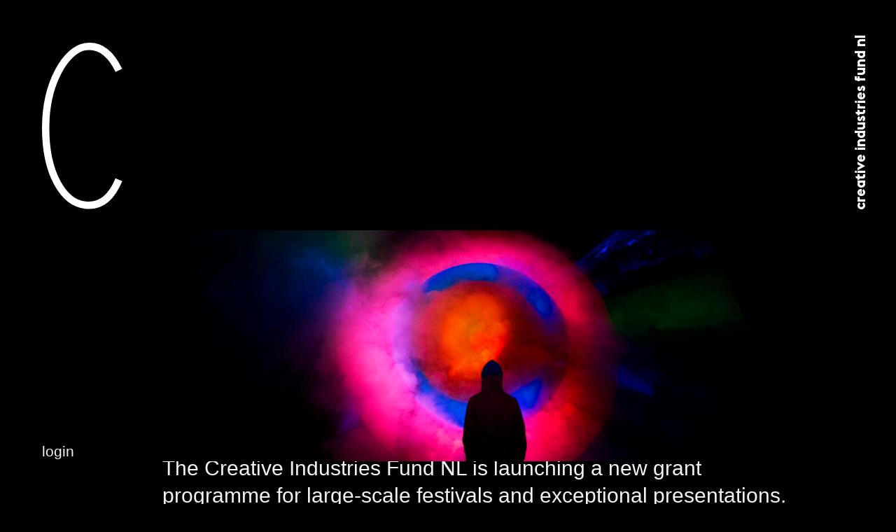

--- FILE ---
content_type: text/html;charset=utf-8
request_url: https://www.stimuleringsfonds.nl/en/news/lancering-regeling-festivals-en-publiekspresentaties
body_size: 20071
content:
<!DOCTYPE html><html  lang="en"><head><meta charset="utf-8"><meta name="viewport" content="width=device-width, initial-scale=1"><title>Stimuleringsfonds</title><link rel="preconnect" href="//www.google-analytics.com"><link rel="preconnect" href="//www.googletagmanager.com"><script src="/scripts/keyshape.js"></script><style type="text/css" data-hid="css-variables">:root { --color-primary:#000;--color-primary-light:var(--color-gray-900);--color-primary-dark:#000;--color-secondary:#4BFC2E;--color-secondary-light:#8AFD77;--color-secondary-dark:#22DC03;--color-support-1:#FAEA36;--color-support-2:#54FDFD;--color-support-3:#F324FB;--color-support-4:#EF1B21;--color-support-5:#2517F7;--color-lightest:#FFF;--color-darkest:#000;--color-gray-100:#F2F2F2;--color-gray-300:#D4D4D4;--color-gray-500:#707070;--color-gray-800:#1C1C1C;--color-shade-black-30:rgba(0, 0, 0, 0.3);--color-shade-white-30:rgba(255, 255, 255, 0.3);--color-shade-white-80:rgba(255, 255, 255, 0.8);--color-highlight-success:var(--color-secondary);--color-highlight-error:var(--color-support-4);--transition-timing-slow:1s;--transition-timing-medium:500ms;--transition-timing-fast:250ms;--transition-timingFunction-in:cubic-bezier(0.4, 0, 1, 1);--transition-timingFunction-out:cubic-bezier(0, 0, 0.2, 1);--transition-timingFunction-in-out:cubic-bezier(0.4, 0, 0.2, 1);--transition-fast:var(--transition-timing-fast) 0ms var(--transition-timingFunction-in);--transition-medium:var(--transition-timing-medium) 0ms var(--transition-timingFunction-in);--transition-slow:var(--transition-timing-slow) 0ms var(--transition-timingFunction-in);--transition-collapse:50ms 0ms ease;--transition-link:250ms 0ms ease-out;--spacing-xs:.5rem;--spacing-sm:.9375rem;--spacing-md:1.25rem;--spacing-lg:1.5625rem;--spacing-xl:1.875rem;--spacing-2xl:2.5rem;--spacing-3xl:3.125rem;--spacing-4xl:3.75rem;--spacing-5xl:5rem;--spacing-6xl:7.5rem;--grid-side-gap-mobile:var(--grid-gap-mobile);--grid-side-gap-sm:var(--grid-gap-tablet);--grid-side-gap-md:calc(var(--grid-gap-tablet) * 2 + var(--grid-maxWidth-aside));--grid-side-gap-md-collapsed:calc(var(--grid-gap-tablet) * 2);--grid-side-gap-xl:calc(var(--grid-gap-desktop) * 2 + var(--grid-maxWidth-aside));--grid-side-gap-xl-collapsed:calc(var(--grid-gap-desktop) * 2);--grid-gap-mobile:var(--spacing-lg);--grid-gap-tablet:var(--spacing-3xl);--grid-gap-desktop:var(--spacing-4xl);--grid-maxWidth-page:75rem;--grid-maxWidth-content:50rem;--grid-maxWidth-aside:7rem;--borderRadius-sm:0.125rem;--borderRadius-md:0.25rem;--borderRadius-lg:0.5rem;--borderRadius-xl:0.75rem;--borderRadius-full:9999px;--boxShadow-light:0px 0px 8px rgba(0, 0, 0, 0.06);--boxShadow-base:0px 0px 6px rgba(0, 0, 0, 0.16);--boxShadow-heavy:0px 0px 30px rgba(0, 0, 0, 0.1);;--boxShadow-outline:0 0 2px 3px rgba(0, 0, 0, 0.05);--font-family-primary:"Helvetica Neue", Helvetica, Roboto, Arial, "Segoe UI", "Noto Sans", system-ui, -apple-system, BlinkMacSystemFont, sans-serif;--font-family-secondary:Euclid BP, sans-serif;--font-size-xs:0.75rem;--font-size-sm:0.875rem;--font-size-md:1rem;--font-size-lg:1.3125rem;--font-size-xl:1.625rem;--font-size-2xl:1.875rem;--font-size-3xl:2.5rem;--font-size-4xl:3.125rem;--font-size-5xl:3.75rem;--font-size-6xl:4.375rem;--font-size-7xl:5rem;--font-weight-primary-hairline:100;--font-weight-primary-thin:200;--font-weight-primary-light:300;--font-weight-primary-normal:400;--font-weight-primary-medium:500;--font-weight-primary-semibold:600;--font-weight-primary-bold:700;--font-weight-primary-extrabold:800;--font-weight-primary-black:900;--font-weight-secondary-hairline:700;--font-weight-secondary-thin:700;--font-weight-secondary-light:700;--font-weight-secondary-normal:700;--font-weight-secondary-medium:700;--font-weight-secondary-semibold:700;--font-weight-secondary-bold:700;--font-weight-secondary-extrabold:700;--font-weight-secondary-black:700;--lineHeight-sm:1;--lineHeight-md:1.3;--lineHeight-lg:1.5; }</style><style>.layout{display:flex;flex-direction:column;min-height:100vh;padding-top:var(--grid-gap-mobile)}@media screen and (min-width:577px){.layout{padding-top:var(--grid-gap-tablet)}}@media screen and (min-width:769px){.layout{padding-top:0}}.layout__body{flex:1}.layout__menu-toggle{bottom:var(--spacing-sm);position:fixed;right:var(--spacing-sm);z-index:101}@media screen and (min-width:769px){.layout__menu-toggle{display:none}}.layout__logo{margin-bottom:var(--grid-side-gap-mobile);margin-left:var(--grid-side-gap-mobile);max-width:1.5rem;position:relative}@media screen and (min-width:577px){.layout__logo{margin-bottom:var(--grid-side-gap-sm);margin-left:var(--grid-side-gap-sm);max-width:3.375rem}}@media screen and (min-width:769px){.layout__logo{left:var(--grid-gap-tablet);margin:0;max-width:var(--grid-maxWidth-aside);position:fixed;top:var(--grid-gap-tablet);transition:filter var(--transition-fast);z-index:3}}@media screen and (min-width:1261px){.layout__logo{left:var(--grid-gap-desktop);top:var(--grid-gap-desktop)}}@media screen and (min-width:769px){.layout[data-animation-state=discover] .layout__logo{z-index:0}}@media screen and (max-width:768px){.layout__logo-link{display:none}}@media screen and (min-width:769px){.layout__logo-link{height:15.625rem;left:var(--grid-gap-tablet);margin:0;position:fixed;top:var(--grid-gap-tablet);transform:translateY(-.5rem) translate(-.75rem);transition:filter var(--transition-fast);width:8.4375rem;z-index:10}[data-collapsed=true] .layout__logo-link{display:none}}@media screen and (min-width:1261px){.layout__logo-link{left:var(--grid-gap-desktop);top:var(--grid-gap-desktop)}}.layout__actions{display:none}@media screen and (min-width:769px){.layout__actions{bottom:var(--grid-gap-tablet);display:block;left:var(--grid-gap-tablet);max-width:var(--grid-maxWidth-aside);position:fixed;transition:opacity var(--transition-fast);z-index:20}}@media screen and (min-width:1261px){.layout__actions{bottom:var(--grid-gap-desktop);left:var(--grid-gap-desktop)}}.layout__tagline{color:var(--color-darkest);max-width:8rem;position:absolute;right:var(--grid-side-gap-mobile);transition:color var(--transition-fast);z-index:20}.layout__tagline .sf-tagline{font-size:.875rem;text-align:right}@media screen and (min-width:577px){.layout__tagline{font-size:var(--font-size-md);max-width:10rem;right:var(--grid-side-gap-sm)}}@media screen and (min-width:769px){.layout__tagline{max-width:none;position:fixed;right:calc(var(--grid-gap-tablet) + .625rem);top:var(--grid-gap-tablet);transform:rotate(-90deg);transform-origin:top right}.layout__tagline .sf-tagline{font-size:var(--font-size-lg)}}@media screen and (min-width:1261px){.layout__tagline{bottom:var(--grid-gap-desktop);right:var(--grid-gap-desktop)}}.layout__navigation{background:var(--color-lightest);border:2px solid var(--color-darkest);display:none;margin-left:-1rem;padding:.875rem var(--spacing-xl)}@media screen and (min-width:769px){.layout__navigation{align-items:center;display:flex;height:3.75rem;left:var(--grid-side-gap-md);position:fixed;top:calc(var(--grid-gap-tablet) - 1.875rem);transition:all var(--transition-collapse);z-index:20}}@media screen and (min-width:1261px){.layout__navigation{left:var(--grid-side-gap-xl);top:calc(var(--grid-gap-desktop) - 1.875rem)}}.layout__navigation--hidden:not(:focus-within){opacity:0;pointer-events:none}.layout__back-to-top{display:none}.layout__back-to-top .sf-button{padding:var(--spacing-sm)}.layout__back-to-top .dn-icon{display:block}@media screen and (min-width:769px){.layout__back-to-top{bottom:var(--grid-gap-tablet);display:block;font-size:var(--font-size-lg);position:fixed;right:var(--grid-gap-tablet);transform:translate(50%,50%);z-index:20}}@media screen and (min-width:1261px){.layout__back-to-top{bottom:var(--grid-gap-desktop);right:var(--grid-gap-desktop)}}@media screen and (min-width:769px){.layout[data-collapsed=true] .layout__actions,.layout[data-collapsed=true] .sf-escape-hatch{opacity:0;pointer-events:none}.layout[data-collapsed=true] .layout__navigation{left:var(--grid-side-gap-md-collapsed)}}@media screen and (min-width:1261px){.layout[data-collapsed=true] .layout__navigation{left:var(--grid-side-gap-xl-collapsed)}}.cross-fade-enter-active,.cross-fade-leave-active{opacity:1;transition:opacity 1s}.cross-fade-enter,.cross-fade-leave-to{opacity:0}</style><style>.sf-skip-links{display:grid;position:fixed;grid-gap:1rem;justify-content:center;left:50%;top:1rem;transform:translate(-50%);z-index:99999}.sf-skip-links:not(:focus-within){opacity:0;pointer-events:none;z-index:-1}.sf-skip-links .dn-button+.dn-button{margin:0}</style><style>.sf-escape-hatch{background:none;border-color:transparent;color:inherit;display:block;text-decoration:none;transition:filter var(--transition-fast),opacity var(--transition-fast)}.sf-escape-hatch:active,.sf-escape-hatch:focus,.sf-escape-hatch:hover,.sf-escape-hatch:visited{background:none;border-color:transparent;color:initial;text-decoration:none}@media screen and (min-width:769px){.sf-escape-hatch{width:7.1875rem}}.sf-escape-hatch img{height:auto;width:100%}.layout[data-collapsed=true] .sf-escape-hatch{opacity:0}</style><style>.sf-tagline{background:none;border-color:transparent;color:inherit;font-family:var(--font-family-secondary);font-weight:var(--font-weight-secondary-bold);line-height:var(--lineHeight-sm);text-decoration:none;text-transform:lowercase}.sf-tagline:active,.sf-tagline:focus,.sf-tagline:hover,.sf-tagline:visited{background:none;border-color:transparent;color:initial;color:inherit;text-decoration:none}</style><style>.main-menu.sf-menu-list ul{list-style-type:none;margin:0;padding:0}.main-menu.sf-menu-list ul>li{margin-left:0;padding-left:0}.main-menu.sf-menu-list ul>li:before{display:none;visibility:hidden}.main-menu.sf-menu-list li{margin-bottom:1em}.main-menu.sf-menu-list a{background:none;border-bottom:2px solid transparent;color:var(--color-gray-800);cursor:pointer;font-family:var(--font-family-primary);font-family:var(--font-family-secondary);font-size:var(--font-size-md);font-size:var(--font-size-3xl);font-weight:var(--font-weight-primary-regular);font-weight:var(--font-weight-secondary-bold);line-height:var(--lineHeight-lg);line-height:var(--lineHeight-sm);text-decoration:none;text-transform:lowercase;transition:all var(--transition-fast)}@media screen and (min-width:769px){.main-menu.sf-menu-list a{font-size:var(--font-size-lg)}}.main-menu.sf-menu-list a:hover{border-color:var(--color-secondary);color:var(--color-darkest)}@media screen and (min-width:660px){.main-menu.sf-menu-list a{font-size:var(--font-size-4xl)}}@media screen and (min-width:993px){.main-menu.sf-menu-list a{font-size:var(--font-size-5xl)}}@media screen and (min-width:1261px){.main-menu.sf-menu-list a{font-size:var(--font-size-6xl)}}.main-menu.sf-menu-list .router-link-exact-active,.main-menu.sf-menu-list a[data-active]{color:var(--color-gray-500)}.main-menu.sf-menu-list:not(.sf-menu-list--inline) a{border:none;position:relative}.main-menu.sf-menu-list:not(.sf-menu-list--inline) a:after{border-bottom:2px solid;content:"";display:block;position:absolute;top:calc(100% - 5px);transition:all var(--transition-fast);width:100%}.main-menu.sf-menu-list:not(.sf-menu-list--inline) a:hover{border:none}.main-menu.sf-menu-list:not(.sf-menu-list--inline) a:hover:after{border-color:var(--color-secondary)}.main-menu.sf-menu-list:not(.sf-menu-list--inline) a:active:after{transform:translate(.5rem)}@media screen and (min-width:577px){.main-menu.sf-menu-list:not(.sf-menu-list--inline) a:after{border-width:3px}}.main-menu.sf-menu-list--inline ul{list-style-type:none;margin:0;padding:0}.main-menu.sf-menu-list--inline ul:after,.main-menu.sf-menu-list--inline ul:before{content:" ";display:table}.main-menu.sf-menu-list--inline ul:after{clear:both}.main-menu.sf-menu-list--inline ul li{display:block;float:left;margin:0 .25rem 0 0;padding:0}.main-menu.sf-menu-list--inline ul li:before{display:none;visibility:hidden}.main-menu.sf-menu-list--inline ul li{margin-right:var(--spacing-xl)}.main-menu.sf-menu-list--inline ul li:last-child{margin-right:0}.main-menu.sf-menu-list--inline a{font-family:var(--font-family-primary);font-family:var(--font-family-secondary);font-size:var(--font-size-md);font-weight:var(--font-weight-primary-regular);font-weight:var(--font-weight-secondary-bold);line-height:var(--lineHeight-lg);line-height:var(--lineHeight-sm);text-transform:lowercase}@media screen and (min-width:769px){.main-menu.sf-menu-list--inline a{font-size:var(--font-size-lg)}}.main-menu.sf-menu-list--inline .sf-sticker{visibility:hidden}</style><style>.sf-menu-list .sf-sticker__container{display:inline-block;left:calc(100% - 20px);position:absolute;top:0;z-index:1}</style><style>body:not([data-color-theme]) .sf-menu-actions,body[data-color-theme=dark][dark-theme-ended=true] .sf-menu-actions{background-color:#fff;border-radius:var(--borderRadius-md);padding:var(--spacing-sm)}.sf-menu-actions ul{list-style-type:none;margin:0;padding:0}.sf-menu-actions ul>li{margin-left:0;padding-left:0}.sf-menu-actions ul>li:before{display:none;visibility:hidden}.sf-menu-actions li>a{background:none;border-bottom:2px solid transparent;color:var(--color-gray-800);cursor:pointer;font-family:var(--font-family-primary);font-size:var(--font-size-md);font-weight:var(--font-weight-primary-regular);line-height:var(--lineHeight-lg);text-decoration:none;text-transform:lowercase;transition:all var(--transition-fast)}@media screen and (min-width:769px){.sf-menu-actions li>a{font-size:var(--font-size-lg)}}.sf-menu-actions li>a:hover{border-color:var(--color-secondary);color:var(--color-darkest)}.sf-menu-actions .sf-language-switch{margin-bottom:.75rem}</style><style>.sf-language-switch{display:inline-flex}.sf-language-switch a{background:none;border-bottom:2px solid transparent;color:var(--color-gray-800);cursor:pointer;font-family:var(--font-family-primary);font-size:var(--font-size-md);font-weight:var(--font-weight-primary-regular);line-height:var(--lineHeight-lg);line-height:1;text-decoration:none;text-transform:lowercase;transition:all var(--transition-fast)}@media screen and (min-width:769px){.sf-language-switch a{font-size:var(--font-size-lg)}}.sf-language-switch a:hover{border-color:var(--color-secondary);color:var(--color-darkest)}.sf-language-switch a[data-active=true]{color:var(--color-gray-500)}.sf-language-switch .dn-icon{margin:0 .375em;transform:translateY(1px);transition:all var(--transition-fast)}@media screen and (min-width:769px){.sf-language-switch .dn-icon{font-size:120%;transform:translateY(2px)}}</style><style>.dn-button.sf-button{border:none;border-radius:unset;font-family:var(--font-family-secondary);font-size:var(--font-size-md);font-weight:var(--font-weight-secondary-bold);line-height:var(--lineHeight-sm);line-height:1;padding:.75em .75em .6em;text-transform:lowercase}.dn-button.sf-button,.dn-button.sf-button:active{background-color:var(--color-secondary);color:var(--color-primary)}.dn-button.sf-button:hover{background-color:var(--color-darkest);color:var(--color-secondary)}.dn-button.sf-button:focus{box-shadow:none}.dn-button.sf-button:focus-visible{outline:2px solid var(--color-secondary);outline-offset:3px}.dn-button.sf-button .dn-icon:first-child{margin-left:0}@media screen and (min-width:769px){.dn-button.sf-button{font-size:var(--font-size-lg)}}.sf-button__after .dn-icon,.sf-button__pre .dn-icon{display:block;transform:translateY(-.05em)}.sf-button__pre{margin-right:1em}.sf-button__after{margin-left:1em}.sf-button.dn-button--clean{padding:0}.sf-button.dn-button--clean,.sf-button.dn-button--clean:active,.sf-button.dn-button--clean:hover{background:none;color:currentColor}.dn-button.dn-button--secondary,.dn-button.dn-button--secondary:active{background-color:var(--color-darkest);color:var(--color-lightest)}.dn-button.dn-button--secondary:hover{background-color:var(--color-darkest);color:var(--color-secondary)}.dn-button.dn-button--outline,.dn-button.dn-button--outline:active{background-color:var(--color-lightest);border:2px solid var(--color-darkest);color:var(--color-darkest)}.dn-button.dn-button--outline:hover{background-color:var(--color-darkest);border:2px solid var(--color-darkest);color:var(--color-secondary)}.dn-button--label,.dn-button.dn-button--label{color:var(--color-gray-500);font-family:var(--font-family-primary);font-size:var(--font-size-xs);font-weight:var(--font-weight-primary-regular);line-height:var(--lineHeight-lg);padding:0;text-align:left;text-decoration:underline}@media screen and (min-width:769px){.dn-button--label,.dn-button.dn-button--label{font-size:var(--font-size-sm)}}.dn-button--label,.dn-button--label:active,.dn-button--label:hover,.dn-button.dn-button--label,.dn-button.dn-button--label:active,.dn-button.dn-button--label:hover{background:none;border:none}.dn-button--label:hover,.dn-button.dn-button--label:hover{color:var(--color-darkest)}.dn-button.dn-button--ghost,.dn-button.dn-button--ghost:active{background-color:var(--color-darkest);border:2px solid var(--color-lightest);color:var(--color-lightest)}.dn-button.dn-button--ghost:hover{background-color:var(--color-lightest);border:2px solid var(--color-darkest);color:var(--color-darkest)}.dn-button.dn-button--large{font-size:var(--font-size-lg)}@media screen and (min-width:769px){.dn-button.dn-button--large{font-size:var(--font-size-xl)}}.dn-button.dn-button--link{color:var(--color-gray-500);color:var(--color-darkest);font-family:var(--font-family-primary);font-family:var(--font-family-secondary);font-size:var(--font-size-xs);font-size:var(--font-size-md);font-weight:var(--font-weight-primary-regular);font-weight:var(--font-weight-secondary-bold);line-height:var(--lineHeight-sm);line-height:var(--lineHeight-lg);padding:0;text-align:left;text-decoration:underline;text-decoration:none;text-transform:lowercase}@media screen and (min-width:769px){.dn-button.dn-button--link{font-size:var(--font-size-sm)}}.dn-button.dn-button--link,.dn-button.dn-button--link:active,.dn-button.dn-button--link:hover{background:none;border:none}@media screen and (min-width:769px){.dn-button.dn-button--link{font-size:var(--font-size-lg);line-height:var(--lineHeight-md)}}.dn-button.dn-button--link:hover{color:var(--color-darkest);text-decoration:underline}.sf-button.sf-button--menu-toggle{align-items:center;background:var(--color-darkest);border:none;border-radius:0;display:flex;height:3rem;justify-content:center;padding:0;width:3rem}.dn-button.dn-button--icon-only{aspect-ratio:1/1;font-size:var(--font-size-lg);height:-moz-max-content;height:max-content;padding:.675em .75em}</style><style>.dn-button{align-items:center;background-color:var(--color-primary,#000);border-color:var(--color-primary,#000);border-radius:var(--borderRadius-sm,1px);border-style:solid;border-width:2px;box-shadow:none;color:var(--color-lightest,#fff);cursor:pointer;display:inline-flex;font-weight:var(--font-weight-primary-bold,600);padding:var(--spacing-sm,.625rem);text-align:center;text-decoration:none;transition:color var(--transition-fast,.15s ease-in),background-color var(--transition-fast,.15s ease-in),border-color var(--transition-fast,.15s ease-in),box-shadow var(--transition-fast,.15s ease-in);width:100%}.dn-button:focus{box-shadow:var(--boxShadow-outline,0 0 0 3px rgba(66,153,225,.5));outline:none}.dn-button:hover{background-color:var(--color-primary-light,#333);border-color:var(--color-primary-light,#333)}.dn-button:active{background-color:var(--color-primary-dark,#000)}.dn-button:active:focus,.dn-button:hover:focus{box-shadow:none}.dn-button[disabled],.dn-button[disabled]:active,.dn-button[disabled]:focus,.dn-button[disabled]:hover{background-color:var(--color-gray-100,#e8e8e8);border-color:var(--color-gray-100,#e8e8e8);color:var(--color-gray-800,#454545);cursor:not-allowed}@media screen and (min-width:321px){.dn-button{width:auto}}.dn-button .dn-icon{margin-left:var(--spacing-xs,.3125rem)}.dn-button+.dn-button{margin-top:var(--spacing-xs,.3125rem)}@media screen and (min-width:577px){.dn-button+.dn-button{margin-left:var(--spacing-xs,.3125rem);margin-top:0}}.dn-button--clean{border:0;padding:0}.dn-button--clean,.dn-button--clean:active,.dn-button--clean:hover{background:transparent;color:inherit}.dn-button--label{background-color:transparent;border-width:0;box-shadow:none;color:var(--color-gray-500,#707070);padding:0}.dn-button--label:hover{background-color:transparent;color:var(--color-gray-700,#5a5a5a)}.dn-button--label:active{background-color:transparent;box-shadow:none;color:var(--color-darkest,#000)}.dn-button--label[disabled],.dn-button--label[disabled]:active,.dn-button--label[disabled]:focus,.dn-button--label[disabled]:hover{background:transparent;color:var(--color-gray-400,#bababa)}.dn-button--outline{background-color:var(--color-lightest,#fff);border-color:var(--color-gray-800,#454545);box-shadow:var(--boxShadow-light,0 1px 2px 0 rgba(0,0,0,.05));color:var(--color-darkest,#000)}.dn-button--outline:hover{background-color:var(--color-lightest,#fff);border-color:var(--color-gray-300,#cdcdcd)}.dn-button--outline:active{background-color:var(--color-gray-100,#e8e8e8)}.dn-button--outline[disabled],.dn-button--outline[disabled]:active,.dn-button--outline[disabled]:focus,.dn-button--outline[disabled]:hover{border-color:var(--color-gray-400,#bababa)}.dn-button--wide{display:block;width:100%}.dn-button--wide+.dn-button{margin-left:0;margin-top:var(--spacing-xs,.3125rem)}.dn-button--inline{display:inline-block;width:auto}</style><style>.hamburger{--hamburger-bar-height:.125rem;--hamburger-background:var(--color-lightest);--hamburger-hover_background:var(--color-lightest);background:transparent;border:none;cursor:pointer;display:block;padding:0;transform:scale(1) translate(0);transition:transform var(--transition-medium);width:1.25rem}.hamburger:hover span{background:var(--hamburger-hover_background)}.hamburger__bun{background:var(--hamburger-background,var(--color-darkest));display:block;height:var(--hamburger-bar-height);margin-bottom:.3125rem;transition:transform var(--transition-timing-medium) cubic-bezier(.77,.2,.05,1),opacity var(--transition-medium),background var(--transition-timing-medium) 25ms var(--transition-timingFunction-in)}.hamburger__bun:first-child{transform-origin:0 0}.hamburger__bun:nth-child(3){transform-origin:0 100%}.hamburger__bun:last-child{margin-bottom:0}.hamburger[data-toggled=true]{transform:translate(-2px)}.hamburger[data-toggled=true] .hamburger__bun{transform:rotate(45deg) translate(4px,-4px)}.hamburger[data-toggled=true] .hamburger__bun:nth-child(2){opacity:0;transform:rotate(0) scale(.2)}.hamburger[data-toggled=true] .hamburger__bun:nth-child(3){transform:rotate(-45deg) translate(4px,4px)}</style><style>.sf-menu-overlay{background:var(--color-lightest);display:flex;flex-direction:column;inset:0;outline:none;padding:var(--grid-side-gap-mobile);position:fixed;z-index:100}@media screen and (min-width:577px){.sf-menu-overlay{padding:var(--grid-side-gap-sm)}}@media screen and (min-width:769px){.sf-menu-overlay{display:none}}.sf-menu-overlay__body{flex:1;position:relative}.sf-menu-overlay .sf-escape-hatch{margin-bottom:1.5rem;width:3.375rem}.sf-menu-overlay .sf-menu-actions{bottom:0;left:0;position:absolute}.sf-menu-overlay .sf-tagline{font-size:1.05rem;position:absolute;right:0;top:0;transform:rotate(-90deg);transform-origin:bottom right;white-space:nowrap}body[data-menu-open=true]{overflow:hidden}</style><style>.sf-footer{background:var(--color-lightest);overflow:hidden}[data-color-theme=gray] .sf-footer{background-color:var(--color-gray-300)}.sf-footer__container{align-items:space-between;border-top:2px solid var(--color-gray-100);display:flex;flex-wrap:wrap;font-size:var(--font-size-lg);padding-bottom:var(--spacing-lg);padding-top:var(--spacing-3xl);transition:all var(--transition-fast)}[data-color-theme=gray] .sf-footer__container{border-color:var(--color-gray-300)}.sf-footer__container>div{margin-bottom:var(--spacing-lg);width:100%}.sf-footer__container a{align-items:center;background:none;border-bottom:2px solid transparent;color:var(--color-gray-800);cursor:pointer;display:inline-flex;font-family:var(--font-family-primary);font-size:var(--font-size-md);font-weight:var(--font-weight-primary-regular);line-height:var(--lineHeight-lg);line-height:1;text-decoration:none;text-transform:lowercase;transition:all var(--transition-fast)}@media screen and (min-width:769px){.sf-footer__container a{font-size:var(--font-size-lg)}}.sf-footer__container a:hover{border-color:var(--color-secondary);color:var(--color-darkest)}.sf-footer__container h3{color:var(--color-darkest);font-family:var(--font-family-secondary);font-size:var(--font-size-md);font-weight:var(--font-weight-secondary-bold);line-height:var(--lineHeight-sm);line-height:var(--lineHeight-lg);margin-bottom:.375rem;text-transform:lowercase}@media screen and (min-width:769px){.sf-footer__container h3{font-size:var(--font-size-lg);line-height:var(--lineHeight-md)}}.sf-footer__container ul{list-style-type:none;margin:0;padding:0}.sf-footer__container ul>li{margin-left:0;padding-left:0}.sf-footer__container ul>li:before{display:none;visibility:hidden}.sf-footer__container li{margin-bottom:.5rem}.sf-footer__container li:last-child{margin-bottom:0}.sf-footer__container .dn-icon{font-size:.75rem;margin-left:.5em;transform:translateY(2px)}@media screen and (min-width:400px){.sf-footer__container>div{margin-bottom:var(--spacing-2xl);padding-right:var(--spacing-sm);width:50%}}@media screen and (min-width:769px){.sf-footer__container{padding-bottom:7.875rem;padding-top:6.688rem}.sf-footer__container>div{margin-bottom:var(--spacing-3xl)}.sf-footer__container li{margin-bottom:.25rem}.sf-footer__container .dn-icon{font-size:.875rem}}@media screen and (min-width:1261px){.sf-footer__container{padding-bottom:11.25rem;padding-top:11.75rem}.sf-footer__container>div{margin-bottom:0;width:25%}}.sf-footer__jaarverslag{background:var(--color-darkest);display:block;height:14rem;position:relative;width:100%}.sf-footer__jaarverslag h3{align-items:center;color:var(--color-lightest);display:flex;font-family:var(--font-family-secondary);font-size:var(--font-size-md);font-weight:var(--font-weight-secondary-bold);justify-content:center;line-height:var(--lineHeight-sm);line-height:var(--lineHeight-lg);padding:.938rem 0;text-align:center;text-transform:lowercase}@media screen and (min-width:769px){.sf-footer__jaarverslag h3{font-size:var(--font-size-lg);line-height:var(--lineHeight-md);padding:1.625rem 0}}.sf-footer__jaarverslag img{height:auto;opacity:.8;width:100%}@media screen and (min-width:769px){.sf-footer__jaarverslag img{opacity:.56}}.sf-footer__jaarverslag .dn-icon{color:var(--color-black-40);font-size:1.1em;padding:0 0 0 var(--spacing-xs)}@media screen and (min-width:769px){.sf-footer__jaarverslag .dn-icon{padding:0 0 0 var(--spacing-md)}}.sf-footer__jaarverslag:hover{transform:translateY(0)}@media screen and (min-width:769px){.sf-footer__jaarverslag{height:19rem;transform:translateY(1rem);transition:transform var(--transition-fast)}}.sf-footer__social-links{margin-left:auto}</style><style>.sf-page-container{margin:0 var(--grid-side-gap-mobile);transition:margin var(--transition-collapse)}@media screen and (min-width:577px){.sf-page-container{margin:0 var(--grid-side-gap-sm)}}@media screen and (min-width:769px){.sf-page-container{margin:0 var(--grid-side-gap-md-collapsed);margin-left:var(--grid-side-gap-md)}}@media screen and (min-width:1261px){.sf-page-container{margin:0 var(--grid-side-gap-xl-collapsed);margin-left:var(--grid-side-gap-xl)}}@media screen and (min-width:769px){.sf-page-container[data-collapsed=true]{margin-left:var(--grid-side-gap-md-collapsed)}}@media screen and (min-width:1261px){.sf-page-container[data-collapsed=true]{margin-left:var(--grid-side-gap-xl-collapsed)}}</style><style>.footer-menu a{align-items:center;background:none;border-bottom:2px solid transparent;color:var(--color-gray-800);cursor:pointer;display:inline-flex;font-family:var(--font-family-primary);font-size:var(--font-size-md);font-weight:var(--font-weight-primary-regular);line-height:var(--lineHeight-lg);line-height:1;text-decoration:none;text-transform:lowercase;transition:all var(--transition-fast)}@media screen and (min-width:769px){.footer-menu a{font-size:var(--font-size-lg)}}.footer-menu a:hover{border-color:var(--color-secondary);color:var(--color-darkest)}</style><style>.dn-icon{display:inline-block;font-size:1em;line-height:1}.dn-icon svg{display:block;height:1em;width:auto}.dn-icon--autocolor g,.dn-icon--autocolor path,.dn-icon--autocolor polygon,.dn-icon--autocolor svg{fill:none;stroke:none}.dn-icon--autocolor [fill=none]{fill:none}.dn-icon--autocolor [stroke=none]{stroke:none}.dn-icon--has-fill g,.dn-icon--has-fill path,.dn-icon--has-fill polygon,.dn-icon--has-fill svg{fill:currentColor}.dn-icon--has-stroke g,.dn-icon--has-stroke path,.dn-icon--has-stroke polygon,.dn-icon--has-stroke svg{stroke:currentColor}.dn-icon--square svg{height:1em;width:1em}.dn-icon--centered{display:block;left:50%;position:absolute;top:50%;transform:translate(-50%,-50%)}</style><style>.social-links[data-v-b7b563a4]{padding-top:2rem}.social-links a[data-v-b7b563a4]{border:0!important}.social-links a[data-v-b7b563a4]:not(:last-child){margin-right:var(--spacing-sm)}.social-links a[data-v-b7b563a4]:hover{color:var(--color-secondary-dark);text-decoration:none}.social-links.sf-footer__social-links .dn-icon[data-v-b7b563a4]{margin-left:0}</style><style>.social-links .dn-icon svg{height:1.5rem;width:1.5rem}.social-links .social-links__linkedin .dn-icon svg{transform:scale(1.25)}</style><style>.sf-modal.dn-modal{--border-radius:0;--box-shadow:none;--padding:var(--grid-gap-mobile)}@media screen and (min-width:577px){.sf-modal.dn-modal{--padding:var(--grid-gap-tablet)}}@media screen and (min-width:993px){.sf-modal.dn-modal{--padding:var(--grid-gap-desktop)}}.sf-modal .dn-modal__dialog{border:2px solid var(--color-darkest);overflow:visible}.sf-modal__subtitle{font-family:var(--font-family-secondary);font-size:var(--font-size-md);font-weight:var(--font-weight-secondary-bold);line-height:var(--lineHeight-sm);line-height:var(--lineHeight-lg);margin-top:var(--spacing-xl);text-transform:lowercase}@media screen and (min-width:769px){.sf-modal__subtitle{font-size:var(--font-size-lg);line-height:var(--lineHeight-md)}}.sf-modal__body a,.sf-modal__footer a{font-family:var(--font-family-primary);font-size:var(--font-size-md);font-weight:var(--font-weight-primary-regular);line-height:var(--lineHeight-lg)}@media screen and (min-width:769px){.sf-modal__body a,.sf-modal__footer a{font-size:var(--font-size-lg)}}.sf-modal__body p,.sf-modal__footer p{font-family:var(--font-family-primary);font-size:var(--font-size-md);font-weight:var(--font-weight-primary-regular);line-height:var(--lineHeight-lg)}@media screen and (min-width:769px){.sf-modal__body p,.sf-modal__footer p{font-size:var(--font-size-lg)}}.sf-modal__body h2,.sf-modal__footer h2{font-family:var(--font-family-secondary);font-size:var(--font-size-2xl);font-weight:var(--font-weight-secondary-bold);line-height:var(--lineHeight-sm);text-transform:lowercase}@media screen and (min-width:769px){.sf-modal__body h2,.sf-modal__footer h2{font-size:var(--font-size-4xl)}}.sf-modal__body h3,.sf-modal__footer h3{font-family:var(--font-family-secondary);font-size:var(--font-size-lg);font-weight:var(--font-weight-secondary-bold);line-height:var(--lineHeight-sm);line-height:var(--lineHeight-md);text-transform:lowercase}@media screen and (min-width:769px){.sf-modal__body h3,.sf-modal__footer h3{font-size:var(--font-size-2xl)}}.sf-modal__body h4,.sf-modal__footer h4{font-family:var(--font-family-secondary);font-size:var(--font-size-md);font-weight:var(--font-weight-secondary-bold);line-height:var(--lineHeight-sm);line-height:var(--lineHeight-lg);text-transform:lowercase}@media screen and (min-width:769px){.sf-modal__body h4,.sf-modal__footer h4{font-size:var(--font-size-lg);line-height:var(--lineHeight-md)}}.sf-modal__body ul,.sf-modal__footer ul{font-family:var(--font-family-primary);font-size:var(--font-size-md);font-weight:var(--font-weight-primary-regular);line-height:var(--lineHeight-lg);list-style:none;margin:0 0 1.25rem;padding:0}@media screen and (min-width:769px){.sf-modal__body ul,.sf-modal__footer ul{font-size:var(--font-size-lg)}}.sf-modal__body li:before,.sf-modal__footer li:before{content:"- "}.sf-modal__body .date,.sf-modal__footer .date{font-family:var(--font-family-secondary)}.sf-modal__body .date:before,.sf-modal__footer .date:before{content:""}.sf-modal__body .past-date,.sf-modal__footer .past-date{color:var(--color-gray-500);text-decoration:line-through}.sf-modal__footer{margin-top:var(--spacing-xl)}.sf-modal__button{margin:.3125rem 0 1.5625rem}.sf-modal__header{margin-bottom:var(--spacing-xl);margin-right:var(--spacing-xl)}.sf-modal__header h1{font-family:var(--font-family-primary);font-size:var(--font-size-lg);font-weight:var(--font-weight-primary-regular);line-height:var(--lineHeight-md)}@media screen and (min-width:769px){.sf-modal__header h1{font-size:var(--font-size-xl)}}@media screen and (min-width:1261px){.sf-modal__header h1{font-size:var(--font-size-2xl)}}.sf-modal__cta{margin-top:var(--spacing-xl)}.sf-modal .sf-modal__close{background:none;border:none;bottom:calc(100% - 4rem);color:var(--color-gray-800);cursor:pointer;font-family:var(--font-family-primary);font-size:var(--font-size-md);font-size:1.3125rem;font-weight:var(--font-weight-primary-regular);height:3rem;left:calc(100% - 4.625rem);line-height:var(--lineHeight-lg);line-height:1;outline:3px solid var(--color-secondary);outline-offset:1px;position:absolute;right:auto;text-decoration:none;text-decoration:underline;text-transform:lowercase;top:auto;transition:all var(--transition-fast);width:4rem;z-index:2}@media screen and (min-width:769px){.sf-modal .sf-modal__close{font-size:var(--font-size-lg)}}.sf-modal .sf-modal__close:hover{border-color:var(--color-secondary);color:var(--color-darkest);color:var(--color-secondary)}@media screen and (min-width:769px){.sf-modal .sf-modal__close{bottom:calc(100% - 6.6875rem);font-size:1.875rem;left:calc(100% - 5.975rem)}}.sf-modal .sf-modal__close-background{height:2.875rem;position:absolute;right:-2px;top:-2px;width:4rem}@media screen and (min-width:769px){.sf-modal .sf-modal__close-background{height:5.125rem;width:5.875rem}}.sf-modal .dn-modal__backdrop{background-color:#ffffffe6}</style><style>.dn-modal{--transition-timing:cubic-bezier(.4,0,1,1);--transition:all .2s 0ms var(--transition-timing);left:0;position:fixed;top:0;width:100%;-webkit-overflow-scrolling:touch;-webkit-backdrop-filter:blur(5px);backdrop-filter:blur(5px);outline:none;overflow:auto;will-change:opacity;z-index:9998}.dn-modal,.dn-modal.vue-focus-loop>div:nth-child(2){height:100%}.dn-modal__wrapper{display:flex;min-height:100%;padding:1.5rem 1rem;position:relative}.dn-modal,.dn-modal__dialog{transition:var(--transition)}.dn-modal__dialog{align-self:center;background-color:var(--background-color,var(--color-lightest,#fff));border-radius:var(--border-radius,var(--borderRadius-md,.25rem));box-shadow:var(--box-shadow,0 4px 6px -1px rgba(0,0,0,.1),0 2px 4px -1px rgba(0,0,0,.06));justify-self:center;margin:auto;max-width:var(--max-width,1080px);min-width:var(--min-width,300px);overflow:auto;position:relative;transform:translate(0);width:100%;will-change:transform;z-index:2}.dn-modal__main{padding:var(--padding,1.5rem)}.dn-modal__close{align-items:center;background:none;border:none;color:#000;cursor:pointer;display:flex;height:2rem;justify-content:center;padding:0;position:fixed;right:0;top:0;width:2rem}.dn-modal__backdrop{background-color:#0006;cursor:pointer;inset:0;position:absolute;transition:opacity .6s 0s var(--transition-timing);z-index:1}.dn-modal__backdrop:hover{opacity:.9}body[data-modal-open=true][data-prevent-scrolling]{overflow:hidden}.dn-modal-enter-from,.dn-modal-leave-to{opacity:0}.dn-modal-enter-from .dn-modal__dialog,.dn-modal-leave-to .dn-modal__dialog{transform:translateY(2rem) scale(.9)}</style><style>.sf-hero{margin-bottom:var(--spacing-xl)}@media screen and (min-width:769px){.sf-hero{margin-bottom:var(--spacing-3xl);margin-top:0;padding-top:11rem}}@media screen and (min-width:993px){.sf-hero{padding-top:13.5rem}}.sf-hero__title:first-child{font-family:var(--font-family-secondary);font-size:var(--font-size-3xl);font-weight:var(--font-weight-secondary-bold);line-height:var(--lineHeight-sm);margin-top:.4rem;text-transform:lowercase}@media screen and (min-width:660px){.sf-hero__title:first-child{font-size:var(--font-size-4xl)}}@media screen and (min-width:993px){.sf-hero__title:first-child{font-size:var(--font-size-5xl)}}@media screen and (min-width:1261px){.sf-hero__title:first-child{font-size:var(--font-size-6xl)}}.sf-hero__body,.sf-hero__image,.sf-hero__image:before{transition:all var(--transition-collapse)}.sf-hero__image{margin-bottom:var(--spacing-lg);max-height:35rem;position:relative}.sf-hero__image:before{content:"";display:block;padding-top:56.25%;width:100%}.sf-hero__image .lazy-img,.sf-hero__image:after{inset:0;position:absolute}.sf-hero__image:after{background:linear-gradient(0deg,#0000004d,#0000004d);content:"";display:block;z-index:2}@media screen and (min-width:577px){.sf-hero__image{margin-bottom:var(--spacing-2xl)}}@media screen and (min-width:769px){.sf-hero__image{margin-bottom:var(--spacing-3xl)}}@media screen and (min-width:993px){.sf-hero__image{margin-left:var(--grid-side-gap-md-collapsed);margin-right:var(--grid-side-gap-md-collapsed)}}@media screen and (min-width:1261px){.sf-hero__image{margin:0 var(--grid-side-gap-xl-collapsed);margin-bottom:var(--spacing-4xl);position:relative}.sf-hero__image:before{content:"";display:block;padding-top:31.66666667%;width:100%}}.sf-hero__stickers{left:calc(100% - 85px);position:absolute;top:calc(100% - 30px);z-index:10}.sf-hero__stickers .sf-sticker:last-child{bottom:calc(100% - 60px);left:calc(100% - 110px);position:absolute}.sf-hero__stickers .sf-sticker:first-child:last-child{left:calc(100% - 5px);position:absolute}@media screen and (min-width:577px){.sf-hero__stickers{left:calc(100% - 105px)}}@media screen and (min-width:993px){.sf-hero__stickers{left:calc(100% - 90px)}}@media screen and (min-width:1261px){.sf-hero__stickers{left:calc(100% - 140px);top:calc(100% - 60px)}.sf-hero__stickers .sf-sticker:last-child{bottom:calc(100% - 100px);left:calc(100% - 180px)}.sf-hero__stickers .sf-sticker:first-child:last-child{bottom:calc(100% - 95px);left:calc(100% - 5px)}}@media screen and (min-width:1701px){.sf-hero__stickers{left:calc(100% - 190px)}}.sf-hero--grant{position:relative}.sf-hero--grant .sf-hero__body{bottom:2.5rem;color:var(--color-lightest);position:absolute;width:100%;z-index:3}.sf-hero--grant .sf-hero__body h1{font-family:var(--font-family-secondary);font-size:var(--font-size-3xl);font-weight:var(--font-weight-secondary-bold);line-height:var(--lineHeight-sm);text-transform:lowercase}@media screen and (min-width:660px){.sf-hero--grant .sf-hero__body h1{font-size:var(--font-size-4xl)}}@media screen and (min-width:993px){.sf-hero--grant .sf-hero__body h1{font-size:var(--font-size-5xl)}}@media screen and (min-width:1261px){.sf-hero--grant .sf-hero__body h1{font-size:var(--font-size-6xl)}}.sf-hero--grant .sf-hero__image{margin-bottom:0}@media screen and (max-width:576px){.sf-hero--grant .sf-hero__body h1{font-size:var(--font-size-2xl)}}@media screen and (min-width:577px){.sf-hero--grant .sf-hero__body{bottom:3.5rem}}@media screen and (min-width:769px){.sf-hero--grant .sf-hero__body{bottom:5rem}}.sf-hero[data-has-image=true]{margin-top:-6.5rem;padding-top:0}.sf-hero[data-has-image=true] h1{text-transform:none}@media screen and (min-width:577px){.sf-hero[data-has-image=true]{margin-top:-13.5rem}}@media screen and (min-width:769px){.sf-hero[data-has-image=true]{margin-top:0}}@media screen and (min-width:993px){.sf-hero[data-collapsed=true] .sf-hero__image{margin-left:0;margin-right:0}}</style><style>.lazy-img{position:relative}.lazy-img img{border-radius:var(--borderRadius-sm)}.lazy-img__wrapper{overflow:hidden;position:relative}.lazy-img__highres,.lazy-img__lowres{height:100%;left:0;position:absolute;top:0;transition:opacity .3s ease-in .1s;width:100%}.lazy-img__lowres{background-size:cover;filter:blur(10px);z-index:1}.lazy-img__highres{opacity:0;z-index:2}.lazy-img[data-loaded=true] .lazy-img__highres{opacity:1}.lazy-img[data-loaded=true] .lazy-img__highres+.lazy-img__lowres{opacity:0;transition-delay:.3s}.lazy-img--cover{height:100%}.lazy-img--cover .lazy-img__wrapper{height:100%;padding-bottom:0!important}.lazy-img--cover .lazy-img__highres{inset:auto;-o-object-fit:cover;object-fit:cover;-o-object-position:center center;object-position:center center;position:relative}.lazy-img--cover .lazy-img__lowres{background-position:50%}.lazy-img figcaption{font-family:var(--font-family-primary);font-size:var(--font-size-xs);font-weight:var(--font-weight-primary-regular);line-height:var(--lineHeight-lg);margin-top:var(--spacing-md)}@media screen and (min-width:769px){.lazy-img figcaption{font-size:var(--font-size-sm)}}</style><style>.section{position:relative}.section__body:after,.section__body:before{content:" ";display:table}.section__body:after{clear:both}.section__title{font-family:var(--font-family-secondary);font-size:var(--font-size-lg);font-weight:var(--font-weight-secondary-bold);line-height:var(--lineHeight-sm);line-height:var(--lineHeight-md);margin-bottom:.75em;margin-top:.5em;text-transform:lowercase}@media screen and (min-width:769px){.section__title{font-size:var(--font-size-2xl)}}.content-blocks+.section,.section+.content-blocks,.section+.section{margin-top:var(--spacing-xl)}@media screen and (min-width:769px){.content-blocks+.section,.section+.content-blocks,.section+.section{margin-top:var(--spacing-2xl)}}@media screen and (min-width:993px){.content-blocks+.section,.section+.content-blocks,.section+.section{margin-top:var(--spacing-4xl)}}.section--title-lg .section__title{font-family:var(--font-family-secondary);font-size:var(--font-size-2xl);font-weight:var(--font-weight-secondary-bold);line-height:var(--lineHeight-sm);text-transform:lowercase}@media screen and (min-width:769px){.section--title-lg .section__title{font-size:var(--font-size-4xl)}}.section[data-layout=video] .section__container{display:grid;grid-gap:var(--spacing-2xl)}@media screen and (min-width:577px){.section[data-layout=video] .section__container{grid-template-columns:12rem 1fr}}@media screen and (min-width:769px){.section[data-layout=video] .section__container{grid-template-columns:16rem 1fr}}@media screen and (min-width:993px){.section[data-layout=video] .section__container{grid-template-columns:19rem 1fr}}@media screen and (min-width:1261px){.section[data-layout=video] .section__container{grid-gap:var(--spacing-4xl);grid-template-columns:25rem 1fr}}.section[data-layout=stappenplan] .section__container{display:grid;grid-gap:var(--spacing-2xl)}@media screen and (min-width:993px){.section[data-layout=stappenplan] .section__container{grid-template-columns:23rem 1fr}}@media screen and (min-width:1261px){.section[data-layout=stappenplan] .section__container{grid-gap:var(--spacing-4xl);grid-template-columns:25rem 1fr}}.section[data-layout=text-image] .section__container{display:grid;grid-gap:var(--spacing-xl)}@media screen and (min-width:993px){.section[data-layout=text-image] .section__container{grid-template-columns:1fr 1fr;grid-gap:var(--grid-gap-tablet)}}@media screen and (min-width:1261px){.section[data-layout=text-image] .section__container{grid-gap:var(--grid-gap-desktop)}}.section[data-layout=home-intro] .section__container{display:grid;grid-gap:var(--spacing-xl)}@media screen and (min-width:993px){.section[data-layout=home-intro] .section__container{grid-template-columns:.8fr 1.2fr;grid-gap:var(--grid-gap-tablet)}}@media screen and (min-width:1261px){.section[data-layout=home-intro] .section__container{grid-gap:var(--grid-gap-desktop)}}@media screen and (min-width:993px){.section[data-orientation=right] .section__aside{order:2}.section[data-orientation=right] .section__body{order:1}}.section[data-layout="2-columns"] .section__body{display:grid;grid-gap:var(--spacing-xl)}.section[data-layout="2-columns"] .section__body:after,.section[data-layout="2-columns"] .section__body:before{display:none}@media screen and (min-width:993px){.section[data-layout="2-columns"] .section__body{display:grid;gap:var(--spacing-4xl);grid-template-columns:1fr 1fr}}.section[data-layout=rich-text] .article{max-width:var(--grid-maxWidth-content)}@media screen and (min-width:993px){.section[data-layout=call-to-action] a{margin-top:-2rem}}</style><style>.sf-newsletter__container{padding-bottom:var(--spacing-xl);padding-top:var(--spacing-xl)}@media screen and (min-width:769px){.sf-newsletter__container{padding-bottom:var(--spacing-4xl);padding-top:var(--spacing-4xl)}}@media screen and (min-width:1261px){.sf-newsletter__container{padding-bottom:var(--spacing-6xl);padding-top:var(--spacing-6xl)}}.sf-newsletter__wrapper{margin:auto;max-width:100%;width:30rem}@media screen and (min-width:993px){.sf-newsletter__wrapper{max-width:50%}}.sf-newsletter__button{flex:0}.sf-newsletter__lead{font-family:var(--font-family-primary);font-size:var(--font-size-lg);font-weight:var(--font-weight-primary-regular);line-height:var(--lineHeight-md);margin:var(--spacing-lg) 0}@media screen and (min-width:769px){.sf-newsletter__lead{font-size:var(--font-size-xl)}}@media screen and (min-width:1261px){.sf-newsletter__lead{font-size:var(--font-size-2xl)}}@media screen and (min-width:993px){.sf-newsletter__lead{margin:var(--spacing-xl) 0}}</style><style>.sf-image-stack{--stack-gutter:var(--spacing-md);padding-bottom:calc(var(--stack-gutter)*2);position:relative}.sf-image-stack__item{box-shadow:var(--boxShadow-light);display:block;position:relative;width:calc(100% - var(--stack-gutter)*2)}.sf-image-stack__item[data-index="0"]{filter:brightness(68%);margin-left:var(--stack-gutter);z-index:3}.sf-image-stack__item[data-index="1"]{position:absolute;top:var(--stack-gutter);z-index:2}.sf-image-stack__item[data-index="2"]{left:calc(var(--stack-gutter)*2);position:absolute;top:calc(var(--stack-gutter)*2);z-index:1}.sf-image-stack__item[data-selected=true]{z-index:10}.sf-image-stack__caption{color:var(--color-lightest);left:50%;margin-top:0;padding-bottom:calc(var(--stack-gutter)*1.5);position:absolute;text-align:center;top:50%;transform:translate(-50%,-50%);z-index:10}.sf-image-stack__badge{position:relative;z-index:10}</style><style>.discover-stream{list-style-type:none;margin:0;padding:0}.discover-stream>li{margin-left:0;padding-left:0}.discover-stream>li:before{display:none;visibility:hidden}.discover-stream__item{display:flex}@media screen and (min-width:993px){.discover-stream__item:nth-child(odd){justify-content:flex-end}.discover-stream__item:nth-child(2n){justify-content:flex-start}}.discover-stream__item+.discover-stream__item{margin-top:var(--spacing-xl)}@media screen and (min-width:993px){.discover-stream__item+.discover-stream__item{margin-top:var(--spacing-4xl)}.discover-stream--mirrored .discover-stream__item:nth-child(odd){justify-content:flex-start}.discover-stream--mirrored .discover-stream__item:nth-child(2n){justify-content:flex-end}}</style><style>.sf-discover-card{position:relative;width:100%}.sf-discover-card__clickable{display:block;position:relative;width:100%}a.sf-discover-card__clickable{background:none;border-color:transparent;color:inherit;text-decoration:none}a.sf-discover-card__clickable:active,a.sf-discover-card__clickable:focus,a.sf-discover-card__clickable:hover,a.sf-discover-card__clickable:visited{background:none;border-color:transparent;color:initial;text-decoration:none}button.sf-discover-card__clickable{background:none;border:none;color:inherit;cursor:pointer;padding:0;text-decoration:none}button.sf-discover-card__clickable,button.sf-discover-card__clickable:active,button.sf-discover-card__clickable:hover{background:none;border:none}.sf-discover-card__clickable:not(div):hover .lazy-img{transform:scale(1.05)}.sf-discover-card__clickable:not(div):hover .sf-discover-card__title{background:var(--color-secondary);color:var(--color-darkest)}@media screen and (min-width:577px){.sf-discover-card__body{bottom:0;left:0;position:absolute;right:var(--spacing-2xl);z-index:2}}.sf-discover-card__title{background:var(--color-gray-800);color:var(--color-lightest);font-family:var(--font-family-primary);font-size:var(--font-size-lg);font-weight:var(--font-weight-primary-regular);line-height:var(--lineHeight-md);padding:var(--spacing-sm);text-align:left;text-transform:none;transition:all .4s ease 0s}@media screen and (min-width:769px){.sf-discover-card__title{font-size:var(--font-size-xl)}}@media screen and (min-width:1261px){.sf-discover-card__title{font-size:var(--font-size-2xl)}}@media screen and (max-width:992px){.sf-discover-card__title{font-size:var(--font-size-lg)}}@media screen and (min-width:993px){.sf-discover-card__title{font-size:var(--font-size-2xl);padding:var(--spacing-lg)}}.sf-discover-card__image{overflow:hidden;position:relative}.sf-discover-card__image:before{content:"";display:block;padding-top:56.25%;width:100%}.sf-discover-card__image .lazy-img{inset:0;position:absolute;transform-origin:center center;transition:transform .25s ease-out 0s}.sf-discover-card__image .lazy-img__highres{display:block}@media screen and (min-width:577px){.sf-discover-card__image{z-index:1}}.sf-discover-card__video{overflow:hidden;position:relative}.sf-discover-card__video:before{content:"";display:block;padding-top:56.25%;width:100%}.sf-discover-card__video iframe{inset:0;position:absolute}.sf-discover-card__meta{bottom:1.25rem;left:0;position:absolute;text-align:left;transform:rotate(-90deg) translateY(100%);transform-origin:bottom left;white-space:nowrap}.sf-discover-card__meta a,.sf-discover-card__meta span,.sf-discover-card__meta strong{color:var(--color-gray-500);display:inline-block;font-size:var(--font-size-md);line-height:var(--lineHeight-sm);margin-right:1em}@media screen and (min-width:769px){.sf-discover-card__meta a,.sf-discover-card__meta span,.sf-discover-card__meta strong{font-size:var(--font-size-lg)}}.sf-discover-card__meta a,.sf-discover-card__meta strong{color:var(--color-darkest);font-family:var(--font-family-secondary);font-weight:var(--font-weight-secondary-bold);line-height:var(--lineHeight-sm);text-decoration:none;text-transform:lowercase}.sf-discover-card__meta a:hover{color:var(--color-secondary)}@media screen and (min-width:577px){.sf-discover-card__meta{bottom:2rem;left:calc(var(--spacing-md)*-1);transform:rotate(-90deg)}}.sf-discover-card__date{position:absolute;right:1rem;top:1rem;z-index:2}.sf-discover-card__play{background:url("data:image/svg+xml;charset=utf-8,%3Csvg xmlns='http://www.w3.org/2000/svg' width='80' height='80' fill='none' viewBox='0 0 80 80'%3E%3Ccircle cx='40' cy='40' r='40' fill='%23fff'/%3E%3Cpath fill='%23000' d='M59 40 30.5 53.856V26.143z'/%3E%3C/svg%3E") no-repeat;background-size:cover;left:50%;position:relative;position:absolute;top:50%;transform:translate(-50%,-50%);width:20%;z-index:2}.sf-discover-card__play:before{content:"";display:block;padding-top:100%;width:100%}.sf-discover-card[data-card-orientation=landscape]{max-width:50rem}.sf-discover-card[data-card-orientation=landscape] .sf-discover-card__play{min-width:3.125rem;width:10%}.sf-discover-card[data-card-orientation=portrait]{max-width:25rem;min-width:12.5rem}.sf-discover-card[data-card-orientation=portrait] .sf-discover-card__body{bottom:0;left:0;position:absolute;z-index:2}.sf-discover-card[data-card-orientation=portrait] .sf-discover-card__play{min-width:3.75rem;width:20%}.sf-discover-card[data-card-orientation=portrait] .sf-discover-card__image,.sf-discover-card[data-card-orientation=portrait] .sf-discover-card__video{position:relative}.sf-discover-card[data-card-orientation=portrait] .sf-discover-card__image:before,.sf-discover-card[data-card-orientation=portrait] .sf-discover-card__video:before{content:"";display:block;padding-top:177.77777778%;width:100%}@media screen and (max-width:576px){.sf-discover-card[data-card-orientation=portrait]{max-width:16rem}}.sf-discover-card[data-card-type=quote]{background:var(--color-lightest);max-width:37.5rem}.sf-discover-card[data-card-type=quote] .sf-discover-card__clickable{border:2px solid var(--color-gray-800);padding:var(--spacing-sm);transition:all .4s ease 0s}.sf-discover-card[data-card-type=quote] a.sf-discover-card__clickable:hover,.sf-discover-card[data-card-type=quote] button.sf-discover-card__clickable:hover{background:var(--color-secondary);border-color:var(--color-secondary)}.sf-discover-card[data-card-type=quote] a.sf-discover-card__clickable:hover .dn-icon,.sf-discover-card[data-card-type=quote] button.sf-discover-card__clickable:hover .dn-icon{opacity:1}.sf-discover-card[data-card-type=quote] .sf-discover-card__title{background:none;color:var(--color-darkest);padding:0}.sf-discover-card[data-card-type=quote] .dn-icon{font-size:1.25em;margin-bottom:1.5em;opacity:.15;transition:all .4s ease 0s}.sf-discover-card[data-card-type=quote] .sf-discover-card__image{display:none}.sf-discover-card[data-card-type=quote] .sf-discover-card__body{position:static}@media screen and (min-width:577px){.sf-discover-card[data-card-type=quote] .sf-discover-card__clickable{padding:var(--spacing-lg)}.sf-discover-card[data-card-type=quote] .dn-icon{font-size:1.75em;margin-bottom:2em}}.sf-discover-card[data-card-type=tips]{background:var(--color-secondary);max-width:none;overflow:hidden}.sf-discover-card[data-card-type=tips] .sf-discover-card__clickable{display:flex;flex-direction:column-reverse;justify-content:space-between}.sf-discover-card[data-card-type=tips] .sf-discover-card__body{margin-right:2rem;position:relative}.sf-discover-card[data-card-type=tips] .sf-discover-card__body h2{font-size:1.5rem;padding:1.25rem}.sf-discover-card[data-card-type=tips] .sf-discover-card__tips{padding:1.25rem}.sf-discover-card[data-card-type=tips] .sf-discover-card__tips__tip h3{font-size:1.375rem}.sf-discover-card[data-card-type=tips] .sf-discover-card__tips__tip p{font-size:1rem;line-height:1.2}.sf-discover-card[data-card-type=tips] .sf-discover-card__tips__tip+.sf-discover-card__tips__tip{margin-top:1rem}@media screen and (min-width:769px){.sf-discover-card[data-card-type=tips] .sf-discover-card__tips{padding:1.75rem}.sf-discover-card[data-card-type=tips] .sf-discover-card__body h2{font-size:1.75rem;padding:1.75rem}.sf-discover-card[data-card-type=tips] .sf-discover-card__tips__tip h3{font-size:1.5rem}.sf-discover-card[data-card-type=tips] .sf-discover-card__tips__tip p{font-size:1.25rem;line-height:1.2}.sf-discover-card[data-card-type=tips] .sf-discover-card__tips__tip+.sf-discover-card__tips__tip{margin-top:1.5rem}}@media screen and (min-width:993px){.sf-discover-card[data-card-type=tips] .sf-discover-card__body h2{font-size:1.75rem}}.sf-dicover-card--video .sf-discover-card__body,.sf-dicover-card--video .sf-discover-card__play{pointer-events:none;transition:opacity var(--transition-medium)}.sf-dicover-card--video[data-video-state=ended] .sf-discover-card__body,.sf-dicover-card--video[data-video-state=ended] .sf-discover-card__play,.sf-dicover-card--video[data-video-state=playing] .sf-discover-card__body,.sf-dicover-card--video[data-video-state=playing] .sf-discover-card__play{opacity:0}.sf-discover-card--has-meta{padding-left:2rem}@media screen and (min-width:577px){.sf-discover-card--has-meta{padding-left:0}}</style><link rel="stylesheet" href="/_nuxt/entry.p0uKi8vR.css" crossorigin><link rel="stylesheet" href="/_nuxt/useCollapse.CXVo48vh.css" crossorigin><link rel="stylesheet" href="/_nuxt/date-badge.D87gTWUL.css" crossorigin><link rel="stylesheet" href="/_nuxt/vimeo-embed.DfNvcr5o.css" crossorigin><link rel="stylesheet" href="/_nuxt/themes-card.CByaQFxK.css" crossorigin><link rel="stylesheet" href="/_nuxt/section.DV5EO-bA.css" crossorigin><link rel="stylesheet" href="/_nuxt/content-blocks.Dqds2qKG.css" crossorigin><link rel="stylesheet" href="/_nuxt/content-container.CiKFZaKx.css" crossorigin><link rel="stylesheet" href="/_nuxt/accordion.umUk4Eag.css" crossorigin><link rel="stylesheet" href="/_nuxt/downloads.dJFpaq97.css" crossorigin><link href="https://www.googletagmanager.com/gtm.js?id=GTM-P99BTLD" rel="preload" crossorigin="anonymous" referrerpolicy="no-referrer" fetchpriority="low" as="script"><link rel="modulepreload" as="script" crossorigin href="/_nuxt/DSIGmt7s.js"><link rel="modulepreload" as="script" crossorigin href="/_nuxt/Bu4dyt9O.js"><link rel="modulepreload" as="script" crossorigin href="/_nuxt/CfK5NkJn.js"><link rel="modulepreload" as="script" crossorigin href="/_nuxt/C54S4dUJ.js"><link rel="modulepreload" as="script" crossorigin href="/_nuxt/CwKMp5W1.js"><link rel="modulepreload" as="script" crossorigin href="/_nuxt/i66V690a.js"><link rel="modulepreload" as="script" crossorigin href="/_nuxt/UE0D2qJo.js"><link rel="modulepreload" as="script" crossorigin href="/_nuxt/BmiW0khu.js"><link rel="modulepreload" as="script" crossorigin href="/_nuxt/iY7ytb2R.js"><link rel="modulepreload" as="script" crossorigin href="/_nuxt/P4OLmkgw.js"><link rel="modulepreload" as="script" crossorigin href="/_nuxt/DFT-aVNj.js"><link rel="modulepreload" as="script" crossorigin href="/_nuxt/B-qDSo4b.js"><link rel="modulepreload" as="script" crossorigin href="/_nuxt/BP1HkRib.js"><link rel="modulepreload" as="script" crossorigin href="/_nuxt/D1E2mnsU.js"><link rel="modulepreload" as="script" crossorigin href="/_nuxt/qEU7_0tJ.js"><link rel="modulepreload" as="script" crossorigin href="/_nuxt/D54WMDRP.js"><link rel="modulepreload" as="script" crossorigin href="/_nuxt/CkEaZGxt.js"><link rel="modulepreload" as="script" crossorigin href="/_nuxt/-p9hHPHQ.js"><link rel="modulepreload" as="script" crossorigin href="/_nuxt/D7Gpqwr_.js"><link rel="modulepreload" as="script" crossorigin href="/_nuxt/Dv-7S1a-.js"><link rel="modulepreload" as="script" crossorigin href="/_nuxt/kFOWbFKd.js"><link rel="modulepreload" as="script" crossorigin href="/_nuxt/XrxXWBwm.js"><link rel="modulepreload" as="script" crossorigin href="/_nuxt/B_tJgjyC.js"><link rel="modulepreload" as="script" crossorigin href="/_nuxt/CcTFtW8G.js"><link rel="preload" as="fetch" fetchpriority="low" crossorigin="anonymous" href="/_nuxt/builds/meta/f0c18032-a6fa-4874-8fe9-64148f2a3095.json"><link rel="shortcut icon" href="/favicons/favicon.ico"><link rel="apple-touch-icon" type="image/png" sizes="180x180" href="/favicons/apple-touch-icon.png"><link rel="icon" type="image/png" sizes="32x32" href="/favicons/favicon-32x32.png"><link rel="icon" type="image/png" sizes="16x16" href="/favicons/favicon-16x16.png"><link rel="manifest" href="/favicons/site.webmanifest"><link rel="mask-icon" href="/favicons/safari-pinned-tab.svg" color="#000F9F"><meta name="msapplication-TileColor" content="#ffffff"><meta name="theme-color" content="#ffffff"><meta name="description" content><meta name="author" content="Stimuleringsfonds"><meta name="og:site_name" content="Stimuleringsfonds"><meta name="apple-mobile-web-app-title" content="Stimuleringsfonds"><meta property="og:title" content="Launch of Festivals and Public Presentations Grant Scheme | Stimuleringsfonds"><meta property="og:description" content><meta property="og:image" content="/social-image.jpg"><meta property="twitter:title" content="Launch of Festivals and Public Presentations Grant Scheme | Stimuleringsfonds"><meta property="twitter:description" content><meta property="twitter:image" content="/social-image.jpg"><meta name="twitter:card" content="summary_large_image"><meta name="robots" content><script type="module" src="/_nuxt/DSIGmt7s.js" crossorigin></script></head><body  data-color-theme="dark"><!--teleport start anchor--><div class="layout__menu-toggle" dark-theme-allowed><button class="dn-button sf-button--menu-toggle sf-button sf-button--menu-toggle sf-button--menu-toggle sf-button sf-button--menu-toggle" title="Open menu"><!--[--><!----><!--[--><div class="hamburger" data-toggled="false"><span class="hamburger__bun" aria-hidden="true"></span><span class="hamburger__bun" aria-hidden="true"></span><span class="hamburger__bun" aria-hidden="true"></span></div><!--]--><!----><!--]--></button></div><!--teleport anchor--><!--teleport start anchor--><!----><!--teleport anchor--><!--teleport start anchor--><!----><!--teleport anchor--><!--teleport start anchor--><span></span><!--teleport anchor--><div id="__nuxt"><div class="layout" data-collapsed="false" data-animation-state="foldout"><div class="sf-skip-links"><a href="#main" class="dn-button sf-button">Jump to main content</a><a href="#footer" class="dn-button sf-button">Jump to footer</a></div><div class="layout__logo" dark-theme-allowed><span></span><a href="/en" class="sf-escape-hatch"><img src="data:image/svg+xml,%3csvg%20width=&#39;110&#39;%20height=&#39;230&#39;%20fill=&#39;none&#39;%20xmlns=&#39;http://www.w3.org/2000/svg&#39;%3e%3cpath%20d=&#39;M105%2038.83C97.983%2024.376%2083.947%202.674%2059.386%206.43%2032.871%2010.486%205%2055.78%205%20118.087c0%2062.309%2024.123%20102.452%2054.386%20105.676%2030.263%203.224%2042.544-27.416%2045.614-34.893&#39;%20stroke=&#39;%23000&#39;%20stroke-width=&#39;10&#39;/%3e%3c/svg%3e" alt="Logo of Creative Industries Fund NL"></a></div><a href="/en" class="layout__logo-link" aria-hidden="true" tabindex="-1"></a><div class="layout__tagline" dark-theme-allowed><a href="/en" class="sf-tagline">Creative industries fund nl</a></div><template><div class="layout__navigation--hidden layout__navigation"><nav class="sf-menu-list main-menu sf-menu-list--inline"><!----><!----><ul><!--[--><li><a href="/en/grants" class="" tabindex="0">Grants</a></li><li><a href="/en/discover" class="" tabindex="0">Discover</a></li><li><a href="/en/info" class="" tabindex="0">Info</a></li><li><a href="/en/search" class="" tabindex="0">Search</a></li><!--]--></ul></nav></div></template><nav class="sf-menu-actions layout__actions" dark-theme-allowed><ul><li><span></span></li><li><a href="https://aanvragen.stimuleringsfonds.nl/register/" target="_blank">Login</a></li></ul></nav><main id="main" class="layout__body" tabindex="-1"><!--[--><div><div class="template"><div class="template__header"><!--[--><div class="sf-hero" data-collapsed="false" data-has-image="true"><div class="sf-hero__image"><figure class="lazy-img lazy-img--cover" data-loaded="true"><div style="padding-bottom:33.33333333333333%;" class="lazy-img__wrapper"><img src="https://cms.stimuleringsfonds.nl/storage/media/_600xAUTO_crop_center-center_none/Rewire-2021-Stichting-Unfold.jpg" srcset="
                    https://cms.stimuleringsfonds.nl/storage/media/_320xAUTO_crop_center-center_none/Rewire-2021-Stichting-Unfold.jpg 320w,
                    https://cms.stimuleringsfonds.nl/storage/media/_600xAUTO_crop_center-center_none/Rewire-2021-Stichting-Unfold.jpg 600w,
                    https://cms.stimuleringsfonds.nl/storage/media/_800xAUTO_crop_center-center_none/Rewire-2021-Stichting-Unfold.jpg 800w,
                    https://cms.stimuleringsfonds.nl/storage/media/_1280xAUTO_crop_center-center_none/Rewire-2021-Stichting-Unfold.jpg 1440w,
                    https://cms.stimuleringsfonds.nl/storage/media/_1920xAUTO_crop_center-center_none/Rewire-2021-Stichting-Unfold.jpg 1920w
                " sizes="
                    (max-width: 380px) 320px,
                    100vw
                " alt="" title="" width="2040" height="680" loading="eager" decoding="auto" fetchpriority="high" class="lazy-img__highres"><div style="background-image:url(&#39;https://cms.stimuleringsfonds.nl/storage/media/_32xAUTO_crop_center-center_none/Rewire-2021-Stichting-Unfold.jpg&#39;);" class="lazy-img__lowres"></div></div><!--[--><!----><!--]--></figure><!----></div><div class="sf-hero__body"><div class="sf-page-container" data-collapsed="false"><!--[--><h1 class="sf-hero__title">Launch of Festivals and Public Presentations Grant Scheme</h1><!--]--></div></div></div><!--]--></div><div id="body" tabindex="-1" class="template__body" dark-theme-allowed="forced"><!--[--><section class="content-blocks"><!--[--><!--[--><div class="section article" data-layout="default" data-orientation="left"><div class="sf-page-container section__container" data-collapsed="false"><!--[--><!----><!----><div class="section__body"><!--[--><div class="lead"><p>The Creative Industries Fund NL is launching a new grant programme for large-scale festivals and exceptional presentations. The programme has a stronger focus on audience reach and works with a distribution of resources across six different parts of the country. The deadline for submitting an application is 13 October 2021.</p></div><!--]--></div><!--]--></div></div><!--]--><!--[--><div class="section" data-layout="rich-text" data-orientation="left"><div class="sf-page-container section__container" data-collapsed="false"><!--[--><!----><!----><div class="section__body"><!--[--><div class="article"><p>1 July 2021<br /><br />The <a href="https://stimuleringsfonds.nl/en/grants/festivals_and_public_presentations_grant_scheme_for_the_creative_industry/" target="_blank" rel="noreferrer noopener">Festivals and Public Presentations Grant Scheme for the Creative Industry</a> (text in English will follow soon) is intended for festivals and presentations that contribute to greater audience reach, and increase and deepen the interest in Dutch design, architecture and digital culture. The new grant programme replaces the Grant Programme for Festivals Creative Industries and the Open Call Exceptional Presentations. Striking differences are a stronger focus on reaching a broad audience and distribution of the resources over six different parts of the country. </p><h2><strong>reach</strong></h2>
<p>The Festivals and Public Presentations Grant Scheme is open to applications from cultural institutions or organizations that focus on organizing special public programmes such as festivals, exhibitions and presentations within the context of the Dutch creative industry. It is important that the audience strategy is aimed at reaching at least 1,000 physical visitors.</p><h2><strong>parts of the country</strong></h2>
<p>The parts of the country are grouped as follows:</p>
<ul><li>North: Friesland, Groningen and Drenthe;</li><li>East: Gelderland and Overijssel;</li><li>Middle: Utrecht and Flevoland;</li><li>South: Zeeland, Noord-Brabant and Limburg;</li><li>West: Noord-Holland and Zuid-Holland;<br /></li><li>Caribbean Netherlands: the autonomous countries of Aruba, Curaçao and Sint Maarten and the public bodies of Bonaire, Sint Eustatius and Saba.</li></ul>
<h2><strong>budget</strong></h2>
<p>The annual budget for the Festivals and Public Presentations Grant Scheme is made available in various application rounds. The first and only round of 2021 closes on <strong>13 October 2021</strong>. Starting in 2022, there will be two application rounds per year. In each round, the budget is allocated to the various parts of the country. For the first round, the distribution is as follows: € 200,000 for West and € 100,000 each for the other parts of the country. The fact that the budget is not distributed equally over the various parts of the country is related to the geographical spread of festivals and presentations over our country.<br /></p></div><!--]--></div><!--]--></div></div><!--]--><!--]--></section><!--]--></div><!----><div class="template__related" end-dark-theme><!--[--><div class="section section--title-lg" data-layout="default" data-orientation="left"><div class="sf-page-container section__container" data-collapsed="false"><!--[--><h2 class="section__title"><!--[-->Discover more<!--]--></h2><!----><div class="section__body"><!--[--><ul class="discover-stream"><!--[--><li class="discover-stream__item"><article class="sf-discover-card sf-discover-card--has-meta" data-card-type="entry" data-card-orientation="landscape"><a href="/en/news/creative-industries-festivals-grant-scheme-21-projects-selected" class="sf-discover-card__clickable"><div class="sf-discover-card__image"><figure class="lazy-img lazy-img--cover" data-loaded="true"><div style="padding-bottom:66.54135338345864%;" class="lazy-img__wrapper"><img src="https://cms.stimuleringsfonds.nl/storage/media/_600xAUTO_crop_center-center_none/5399322-Wanorde.jpg" srcset="
                        https://cms.stimuleringsfonds.nl/storage/media/_320xAUTO_crop_center-center_none/5399322-Wanorde.jpg 320w,
                        https://cms.stimuleringsfonds.nl/storage/media/_600xAUTO_crop_center-center_none/5399322-Wanorde.jpg 600w,
                        https://cms.stimuleringsfonds.nl/storage/media/_800xAUTO_crop_center-center_none/5399322-Wanorde.jpg 800w
                    " sizes="
                        (max-width: 380px) 320px,
                        800px
                    " alt="" title="" width="4256" height="2832" loading="lazy" decoding="auto" fetchpriority="auto" class="lazy-img__highres"><div style="background-image:url(&#39;https://cms.stimuleringsfonds.nl/storage/media/_32xAUTO_crop_center-center_none/5399322-Wanorde.jpg&#39;);" class="lazy-img__lowres"></div></div><!--[--><!----><!--]--></figure><!----></div><div class="sf-discover-card__body"><!----><h2 class="sf-discover-card__title">Creative Industries Festivals Grant Scheme - 21 projects selected</h2></div><!----><!----></a><div class="sf-discover-card__meta"><!--[--><a href="/en/news" class="" tabindex="-1">News</a><!--]--><span>2026</span></div></article></li><li class="discover-stream__item"><article class="sf-discover-card sf-discover-card--has-meta" data-card-type="entry" data-card-orientation="landscape"><a href="/en/news/festivals-and-public-presentations-18-projects-selected" class="sf-discover-card__clickable"><div class="sf-discover-card__image"><figure class="lazy-img lazy-img--cover" data-loaded="true"><div style="padding-bottom:66.675%;" class="lazy-img__wrapper"><img src="https://cms.stimuleringsfonds.nl/storage/media/_600xAUTO_crop_center-center_none/schemerlicht-SF-fotograaf-Rolf-Hensel.jpg" srcset="
                        https://cms.stimuleringsfonds.nl/storage/media/_320xAUTO_crop_center-center_none/schemerlicht-SF-fotograaf-Rolf-Hensel.jpg 320w,
                        https://cms.stimuleringsfonds.nl/storage/media/_600xAUTO_crop_center-center_none/schemerlicht-SF-fotograaf-Rolf-Hensel.jpg 600w,
                        https://cms.stimuleringsfonds.nl/storage/media/_800xAUTO_crop_center-center_none/schemerlicht-SF-fotograaf-Rolf-Hensel.jpg 800w
                    " sizes="
                        (max-width: 380px) 320px,
                        800px
                    " alt="" title="" width="4000" height="2667" loading="lazy" decoding="auto" fetchpriority="auto" class="lazy-img__highres"><div style="background-image:url(&#39;https://cms.stimuleringsfonds.nl/storage/media/_32xAUTO_crop_center-center_none/schemerlicht-SF-fotograaf-Rolf-Hensel.jpg&#39;);" class="lazy-img__lowres"></div></div><!--[--><!----><!--]--></figure><!----></div><div class="sf-discover-card__body"><!----><h2 class="sf-discover-card__title">Festivals and Public Presentations – 18 projects selected</h2></div><!----><!----></a><div class="sf-discover-card__meta"><!--[--><a href="/en/news" class="" tabindex="-1">News</a><!--]--><span>2025</span></div></article></li><li class="discover-stream__item"><article class="sf-discover-card sf-discover-card--has-meta" data-card-type="entry" data-card-orientation="landscape"><a href="/en/news/festivals-and-public-presentations-8-projects-selected" class="sf-discover-card__clickable"><div class="sf-discover-card__image"><figure class="lazy-img lazy-img--cover" data-loaded="true"><div style="padding-bottom:66.66666666666666%;" class="lazy-img__wrapper"><img src="https://cms.stimuleringsfonds.nl/storage/media/_600xAUTO_crop_center-center_none/awake.jpg" srcset="
                        https://cms.stimuleringsfonds.nl/storage/media/_320xAUTO_crop_center-center_none/awake.jpg 320w,
                        https://cms.stimuleringsfonds.nl/storage/media/_600xAUTO_crop_center-center_none/awake.jpg 600w,
                        https://cms.stimuleringsfonds.nl/storage/media/_800xAUTO_crop_center-center_none/awake.jpg 800w
                    " sizes="
                        (max-width: 380px) 320px,
                        800px
                    " alt="" title="" width="6000" height="4000" loading="lazy" decoding="auto" fetchpriority="auto" class="lazy-img__highres"><div style="background-image:url(&#39;https://cms.stimuleringsfonds.nl/storage/media/_32xAUTO_crop_center-center_none/awake.jpg&#39;);" class="lazy-img__lowres"></div></div><!--[--><!----><!--]--></figure><!----></div><div class="sf-discover-card__body"><!----><h2 class="sf-discover-card__title">Festivals and public presentations – 8 projects selected</h2></div><!----><!----></a><div class="sf-discover-card__meta"><!--[--><a href="/en/news" class="" tabindex="-1">News</a><!--]--><span>2024</span></div></article></li><li class="discover-stream__item"><article class="sf-discover-card sf-discover-card--has-meta" data-card-type="entry" data-card-orientation="landscape"><a href="/en/news/22-institutions-and-23-festivals-and-public-presentations-selected-within-the-creative-industries" class="sf-discover-card__clickable"><div class="sf-discover-card__image"><figure class="lazy-img lazy-img--cover" data-loaded="true"><div style="padding-bottom:56.248242242429924%;" class="lazy-img__wrapper"><img src="https://cms.stimuleringsfonds.nl/storage/media/_600xAUTO_crop_center-center_none/SCI_INSTELLINGEN-2024_content.png" srcset="
                        https://cms.stimuleringsfonds.nl/storage/media/_320xAUTO_crop_center-center_none/SCI_INSTELLINGEN-2024_content.png 320w,
                        https://cms.stimuleringsfonds.nl/storage/media/_600xAUTO_crop_center-center_none/SCI_INSTELLINGEN-2024_content.png 600w,
                        https://cms.stimuleringsfonds.nl/storage/media/_800xAUTO_crop_center-center_none/SCI_INSTELLINGEN-2024_content.png 800w
                    " sizes="
                        (max-width: 380px) 320px,
                        800px
                    " alt="" title="" width="10667" height="6000" loading="lazy" decoding="auto" fetchpriority="auto" class="lazy-img__highres"><div style="background-image:url(&#39;https://cms.stimuleringsfonds.nl/storage/media/_32xAUTO_crop_center-center_none/SCI_INSTELLINGEN-2024_content.png&#39;);" class="lazy-img__lowres"></div></div><!--[--><!----><!--]--></figure><!----></div><div class="sf-discover-card__body"><!----><h2 class="sf-discover-card__title">23 institutions and 23 festivals and public presentations selected within the creative industries</h2></div><!----><!----></a><div class="sf-discover-card__meta"><!--[--><a href="/en/news" class="" tabindex="-1">News</a><!--]--><span>2024</span></div></article></li><li class="discover-stream__item"><article class="sf-discover-card sf-discover-card--has-meta" data-card-type="entry" data-card-orientation="landscape"><a href="/en/news/open-extra-ronde-regeling-festivals-en-publiekspresentaties" class="sf-discover-card__clickable"><div class="sf-discover-card__image"><figure class="lazy-img lazy-img--cover" data-loaded="true"><div style="padding-bottom:56.258790436005626%;" class="lazy-img__wrapper"><img src="https://cms.stimuleringsfonds.nl/storage/media/_600xAUTO_crop_center-center_none/SCI_contentblokken_BLACK3.jpg" srcset="
                        https://cms.stimuleringsfonds.nl/storage/media/_320xAUTO_crop_center-center_none/SCI_contentblokken_BLACK3.jpg 320w,
                        https://cms.stimuleringsfonds.nl/storage/media/_600xAUTO_crop_center-center_none/SCI_contentblokken_BLACK3.jpg 600w,
                        https://cms.stimuleringsfonds.nl/storage/media/_800xAUTO_crop_center-center_none/SCI_contentblokken_BLACK3.jpg 800w
                    " sizes="
                        (max-width: 380px) 320px,
                        800px
                    " alt="" title="" width="2133" height="1200" loading="lazy" decoding="auto" fetchpriority="auto" class="lazy-img__highres"><div style="background-image:url(&#39;https://cms.stimuleringsfonds.nl/storage/media/_32xAUTO_crop_center-center_none/SCI_contentblokken_BLACK3.jpg&#39;);" class="lazy-img__lowres"></div></div><!--[--><!----><!--]--></figure><!----></div><div class="sf-discover-card__body"><!----><h2 class="sf-discover-card__title">Open: Extra round Festivals and public presentations Grant Scheme</h2></div><!----><!----></a><div class="sf-discover-card__meta"><!--[--><a href="/en/news" class="" tabindex="-1">News</a><!--]--><span>2024</span></div></article></li><li class="discover-stream__item"><article class="sf-discover-card sf-discover-card--has-meta" data-card-type="entry" data-card-orientation="landscape"><a href="/en/news/festivals-and-public-presentations-16-projects-selected" class="sf-discover-card__clickable"><div class="sf-discover-card__image"><figure class="lazy-img lazy-img--cover" data-loaded="true"><div style="padding-bottom:66.69435215946844%;" class="lazy-img__wrapper"><img src="https://cms.stimuleringsfonds.nl/storage/media/_600xAUTO_crop_center-center_none/STRP-Post-Neon-at-STRP-Festival-2023-credits-Boudewijn-Bollmann.jpg" srcset="
                        https://cms.stimuleringsfonds.nl/storage/media/_320xAUTO_crop_center-center_none/STRP-Post-Neon-at-STRP-Festival-2023-credits-Boudewijn-Bollmann.jpg 320w,
                        https://cms.stimuleringsfonds.nl/storage/media/_600xAUTO_crop_center-center_none/STRP-Post-Neon-at-STRP-Festival-2023-credits-Boudewijn-Bollmann.jpg 600w,
                        https://cms.stimuleringsfonds.nl/storage/media/_800xAUTO_crop_center-center_none/STRP-Post-Neon-at-STRP-Festival-2023-credits-Boudewijn-Bollmann.jpg 800w
                    " sizes="
                        (max-width: 380px) 320px,
                        800px
                    " alt="" title="" width="1204" height="803" loading="lazy" decoding="auto" fetchpriority="auto" class="lazy-img__highres"><div style="background-image:url(&#39;https://cms.stimuleringsfonds.nl/storage/media/_32xAUTO_crop_center-center_none/STRP-Post-Neon-at-STRP-Festival-2023-credits-Boudewijn-Bollmann.jpg&#39;);" class="lazy-img__lowres"></div></div><!--[--><!----><!--]--></figure><!----></div><div class="sf-discover-card__body"><!----><h2 class="sf-discover-card__title">Festivals and public presentations – 16 projects selected</h2></div><!----><!----></a><div class="sf-discover-card__meta"><!--[--><a href="/en/news" class="" tabindex="-1">News</a><!--]--><span>2023</span></div></article></li><!--]--></ul><!--]--></div><!--]--></div></div><!--]--></div><div class="template__footer" dark-theme-ended="true"><div class="sf-page-container sf-newsletter__container" data-collapsed="false"><!--[--><div class="sf-newsletter__wrapper"><div class="sf-image-stack"><!--[--><div class="sf-image-stack__item" data-index="0" data-selected="true"><figure class="lazy-img sf-image-stack__image" data-loaded="true"><div style="padding-bottom:56.25%;" class="lazy-img__wrapper"><img src="/newsletter-1.jpg" alt="" title="" width="480" height="270" loading="lazy" decoding="auto" fetchpriority="auto" class="lazy-img__highres"><div style="background-image:url(&#39;/newsletter-1-tiny.jpg&#39;);" class="lazy-img__lowres"></div></div><!--[--><figcaption class="sf-image-stack__caption sr-only"><!--[--><h2>stay stimulated</h2><!--]--></figcaption><!--]--></figure><div class="sf-image-stack__badge"><!--[--><!--]--></div></div><div class="sf-image-stack__item" data-index="1" data-selected="false"><figure class="lazy-img sf-image-stack__image" data-loaded="true"><div style="padding-bottom:56.25%;" class="lazy-img__wrapper"><img src="/newsletter-2.jpg" alt="" title="" width="480" height="270" loading="lazy" decoding="auto" fetchpriority="auto" class="lazy-img__highres"><div style="background-image:url(&#39;/newsletter-2-tiny.jpg&#39;);" class="lazy-img__lowres"></div></div><!--[--><figcaption class="sf-image-stack__caption sr-only"><!--[--><h2>stay stimulated</h2><!--]--></figcaption><!--]--></figure><div class="sf-image-stack__badge"><!--[--><!--]--></div></div><div class="sf-image-stack__item" data-index="2" data-selected="false"><figure class="lazy-img sf-image-stack__image" data-loaded="true"><div style="padding-bottom:56.25%;" class="lazy-img__wrapper"><img src="/newsletter-3.jpg" alt="" title="" width="480" height="270" loading="lazy" decoding="auto" fetchpriority="auto" class="lazy-img__highres"><div style="background-image:url(&#39;/newsletter-3-tiny.jpg&#39;);" class="lazy-img__lowres"></div></div><!--[--><figcaption class="sf-image-stack__caption sr-only"><!--[--><h2>stay stimulated</h2><!--]--></figcaption><!--]--></figure><div class="sf-image-stack__badge"><!--[--><!--]--></div></div><!--]--></div><p class="sf-newsletter__lead">receive news about grants, inspiring projects and tips for a successful application</p><a class="dn-button dn-button--large sf-newsletter__button sf-button dn-button--large sf-newsletter__button dn-button--large sf-newsletter__button sf-button dn-button--large sf-newsletter__button" target="_blank" data-ga-category="nieuwsbrief-subscription" data-ga-action="subscribe" data-ga-label="/en/news/lancering-regeling-festivals-en-publiekspresentaties" href="https://signup.ymlp.com/xgmqqswqgmgh"><!--[--><div class="sf-button__pre"><!--[--><span class="dn-icon dn-icon--autocolor dn-icon--has-fill base-icon" data-icon="arrow-right"><!----><svg xmlns="http://www.w3.org/2000/svg" fill="none" viewBox="0 0 24 24" role="presentation"><path fill="#000" fill-rule="evenodd" d="M18.586 13H3v-2h15.586l-7.293-7.293 1.414-1.414L22.414 12l-9.707 9.707-1.414-1.414z" clip-rule="evenodd"></path></svg></span><!--]--></div><!--[-->sign up to our newsletter<!--]--><!----><!--]--></a></div><!--]--></div></div><!--[--><!--]--></div></div><!--]--></main><!--teleport start--><!--teleport end--><nav tabindex="0" role="dialog" class="sf-menu-overlay" style="display:none;"><div class="sf-menu-overlay__body"><a href="/en" class="sf-escape-hatch"><img src="data:image/svg+xml,%3csvg%20width=&#39;110&#39;%20height=&#39;230&#39;%20fill=&#39;none&#39;%20xmlns=&#39;http://www.w3.org/2000/svg&#39;%3e%3cpath%20d=&#39;M105%2038.83C97.983%2024.376%2083.947%202.674%2059.386%206.43%2032.871%2010.486%205%2055.78%205%20118.087c0%2062.309%2024.123%20102.452%2054.386%20105.676%2030.263%203.224%2042.544-27.416%2045.614-34.893&#39;%20stroke=&#39;%23000&#39;%20stroke-width=&#39;10&#39;/%3e%3c/svg%3e" alt="Logo of Creative Industries Fund NL"></a><nav class="sf-menu-list main-menu"><!----><!----><ul><!--[--><li><a href="/en/grants" class="" tabindex="0">Grants</a></li><li><a href="/en/discover" class="" tabindex="0">Discover</a></li><li><a href="/en/info" class="" tabindex="0">Info</a></li><li><a href="/en/search" class="" tabindex="0">Search</a></li><!--]--></ul></nav><nav class="sf-menu-actions"><ul><li><span></span></li><li><a href="https://aanvragen.stimuleringsfonds.nl/register/" target="_blank">Login</a></li></ul></nav><a href="/en" class="sf-tagline">Creative industries fund nl</a></div></nav><footer id="footer" class="sf-footer layout__footer" tabindex="-1"><div class="sf-page-container sf-footer__container" data-collapsed="false"><!--[--><!--[--><div><nav class="sf-menu-list footer-menu"><!--[--><h3>directly to</h3><!--]--><ul><!--[--><!--[--><li><!--[--><a href="https://aanvragen.stimuleringsfonds.nl/" target="_blank">my account</a><span class="dn-icon dn-icon--autocolor dn-icon--has-fill base-icon" data-icon="external-link"><!----><svg xmlns="http://www.w3.org/2000/svg" fill="none" viewBox="0 0 20 20" role="presentation"><path fill="#000" fill-rule="evenodd" d="M2 18V0H0v20h20v-2zM18 3.628V13h2V0H7v2h9.8L7 11.8l1.414 1.414z" clip-rule="evenodd"></path></svg></span><!--]--></li><li><a href="/en/faq" class="">faq</a></li><li><a href="/en/download-logo" class="">download logo</a></li><!--]--><!--]--></ul><!----></nav></div><div><nav class="sf-menu-list footer-menu"><!--[--><h3>grants</h3><!--]--><ul><!--[--><!--[--><li><a href="/en/our-advisors" class="">advisory committees</a></li><li><a href="/en/accountability" class="">accountability</a></li><li><a href="/en/grants-issued" class="">grants issued</a></li><!--]--><!--]--></ul><!----></nav></div><div><nav class="sf-menu-list footer-menu"><!--[--><h3>discover</h3><!--]--><ul><!--[--><!--[--><li><a href="/en/projects" class="">projects</a></li><li><a href="/en/dossiers" class="">dossiers</a></li><li><!--[--><a href="https://talent.stimuleringsfonds.nl/en/" target="_blank">talent platform</a><span class="dn-icon dn-icon--autocolor dn-icon--has-fill base-icon" data-icon="external-link"><!----><svg xmlns="http://www.w3.org/2000/svg" fill="none" viewBox="0 0 20 20" role="presentation"><path fill="#000" fill-rule="evenodd" d="M2 18V0H0v20h20v-2zM18 3.628V13h2V0H7v2h9.8L7 11.8l1.414 1.414z" clip-rule="evenodd"></path></svg></span><!--]--></li><!--]--><!--]--></ul><!----></nav></div><div><nav class="sf-menu-list footer-menu"><!--[--><h3>contact</h3><!--]--><ul><!--[--><!--[--><li><a href="/en/contact" class="">contact</a></li><li><a href="/en/complaints" class="">complaints</a></li><li><a href="/en/appeals" class="">appeals</a></li><!--]--><!--]--></ul><!----></nav></div><!--]--><div class="social-links sf-footer__social-links" data-v-b7b563a4><a href="http://www.facebook.com/Stimuleringsfonds" target="_blank" data-v-b7b563a4><span class="dn-icon dn-icon--autocolor dn-icon--has-fill base-icon" data-icon="social-facebook" data-v-b7b563a4><!----><svg xmlns="http://www.w3.org/2000/svg" fill="none" viewBox="0 0 12 24" role="presentation"><path fill="#000" d="M3.067 24V13.067H0v-4h2.933v-3.6c0-1.6.534-2.8 1.467-3.867C5.467.533 7.067 0 8.933 0H10.4c.533 0 .933.133 1.067.133h.4V4H9.333c-.666 0-1.2.133-1.466.533-.267.267-.4.8-.4 1.467v2.933H12l-.267 4H7.6V24z"></path></svg></span><span class="sr-only" data-v-b7b563a4>Stimuleringsfonds facebook</span></a><a href="https://www.linkedin.com/in/stimuleringsfonds/" target="_blank" class="social-links__linkedin" data-v-b7b563a4><span class="dn-icon dn-icon--autocolor dn-icon--has-fill base-icon" data-icon="social-linkedin" data-v-b7b563a4><!----><svg xmlns="http://www.w3.org/2000/svg" fill="none" viewBox="0 0 24 24" role="presentation"><path fill="#373738" fill-rule="evenodd" d="M3 4.162a2.162 2.162 0 0 1 4.323 0c0 1.193-.968 2.181-2.161 2.181S3 5.355 3 4.162M20.996 20H21v-6.602c0-3.23-.695-5.717-4.47-5.717-1.816 0-3.034.996-3.531 1.94h-.053V7.982h-3.58v12.017h3.728v-5.95c0-1.567.297-3.082 2.238-3.082 1.911 0 1.94 1.788 1.94 3.182V20zM3.296 7.983h3.732V20H3.297z" clip-rule="evenodd"></path></svg></span><span class="sr-only" data-v-b7b563a4>Stimuleringsfonds linkedin</span></a><a href="https://www.instagram.com/stimuleringsfonds/" target="_blank" data-v-b7b563a4><span class="dn-icon dn-icon--autocolor dn-icon--has-fill base-icon" data-icon="social-instagram" data-v-b7b563a4><!----><svg xmlns="http://www.w3.org/2000/svg" viewBox="0 0 28 28" role="presentation"><g fill="currentColor"><path fill-rule="evenodd" d="M12.173.426h1.463c4.357 0 4.874.016 6.594.093 1.591.073 2.455.338 3.03.56a5.05 5.05 0 0 1 1.875 1.217c.571.569.925 1.11 1.221 1.87.223.572.49 1.433.562 3.018.078 1.715.095 2.23.095 6.57s-.017 4.854-.095 6.568c-.073 1.586-.339 2.447-.562 3.019-.296.759-.65 1.3-1.221 1.868a5.05 5.05 0 0 1-1.875 1.216c-.575.224-1.439.488-3.03.56-1.72.079-2.237.096-6.594.096s-4.873-.017-6.593-.095c-1.591-.073-2.455-.338-3.03-.561a5.06 5.06 0 0 1-1.877-1.216 5 5 0 0 1-1.221-1.87c-.223-.572-.49-1.432-.562-3.018C.275 18.607.26 18.091.26 13.75S.275 8.895.353 7.18c.073-1.585.339-2.446.562-3.019.296-.759.65-1.3 1.221-1.87a5.1 5.1 0 0 1 1.877-1.217C4.588.85 5.452.586 7.043.514 8.548.445 9.13.424 12.173.421zm10.174 2.7a1.954 1.954 0 0 0-1.958 1.95c0 1.078.877 1.952 1.958 1.952a1.955 1.955 0 0 0 1.958-1.951 1.955 1.955 0 0 0-1.958-1.952zm-17.09 10.63c0-4.611 3.751-8.35 8.38-8.35h-.001c4.628 0 8.379 3.739 8.379 8.35 0 4.613-3.751 8.35-8.379 8.35s-8.38-3.737-8.38-8.35" clip-rule="evenodd"></path><path d="M13.636 8.337c3.004 0 5.44 2.427 5.44 5.42 0 2.994-2.436 5.421-5.44 5.421s-5.44-2.427-5.44-5.42c0-2.994 2.436-5.421 5.44-5.421"></path></g></svg></span><span class="sr-only" data-v-b7b563a4>Stimuleringsfonds instagram</span></a></div><!--]--></div><a href="https://terugblik.stimuleringsfonds.nl/2024/" class="sf-footer__jaarverslag"><div class="sf-page-container" data-collapsed="true"><!--[--><h3>the year 2024 in a nutshell <span class="dn-icon dn-icon--autocolor dn-icon--has-fill base-icon" data-icon="arrow-up"><!----><svg xmlns="http://www.w3.org/2000/svg" fill="none" viewBox="0 0 24 24" role="presentation"><path fill="#000" fill-rule="evenodd" d="M11.207 5.621v16.586h2V5.621l8.293 8.293 1.414-1.414L12.207 1.793 1.5 12.5l1.414 1.414z" clip-rule="evenodd"></path></svg></span></h3><img src="https://cms.stimuleringsfonds.nl/storage/media/_1920xAUTO_crop_center-center_none/Innovatielabs-The-Wrap-Up-036-low-res-–-foto-Maarten-Nauw-2.jpg" alt loading="lazy"><!--]--></div></a></footer><!--teleport start--><!--teleport end--><!--teleport start--><!--teleport end--><!--teleport start--><!--teleport end--><template><!----></template><span></span></div></div><div id="teleports"></div><script type="application/json" data-nuxt-data="nuxt-app" data-ssr="true" id="__NUXT_DATA__">[["ShallowReactive",1],{"data":2,"state":337,"once":352,"_errors":353,"serverRendered":355,"path":356,"pinia":357},["ShallowReactive",3],{"XNWBWIreEoi_sQyoIPotTDENA7LOg1rgQ6Ux11VFZFs":4,"P7bx9qUPJy4_eZKJTNe336-_nMpHajaOgWe0UmSuv_M":143,"ykbP2cNM-od4xF3rv98cMYbg254ZkYKHrP25d97ab2M":151,"yzpntoXJ39HtpdhIbywScjiDWRYHAU0oEHtDRQRlTx0":198},["Reactive",5],{"globalSet":6},{"annualReportTitle":7,"annualReportUrl":8,"annualReportImage":9,"footerLists":22,"submenuLists":89},"the year 2024 in a nutshell","https://terugblik.stimuleringsfonds.nl/2024/",[10],{"id":11,"url":12,"url_lg":13,"url_md":14,"url_sm":15,"url_xs":16,"url_tiny":17,"width":18,"height":19,"alt":20,"title":21},"453019","https://cms.stimuleringsfonds.nl/storage/media/_1920xAUTO_crop_center-center_none/Innovatielabs-The-Wrap-Up-036-low-res-–-foto-Maarten-Nauw-2.jpg","https://cms.stimuleringsfonds.nl/storage/media/_1280xAUTO_crop_center-center_none/Innovatielabs-The-Wrap-Up-036-low-res-–-foto-Maarten-Nauw-2.jpg","https://cms.stimuleringsfonds.nl/storage/media/_800xAUTO_crop_center-center_none/Innovatielabs-The-Wrap-Up-036-low-res-–-foto-Maarten-Nauw-2.jpg","https://cms.stimuleringsfonds.nl/storage/media/_600xAUTO_crop_center-center_none/Innovatielabs-The-Wrap-Up-036-low-res-–-foto-Maarten-Nauw-2.jpg","https://cms.stimuleringsfonds.nl/storage/media/_320xAUTO_crop_center-center_none/Innovatielabs-The-Wrap-Up-036-low-res-–-foto-Maarten-Nauw-2.jpg","https://cms.stimuleringsfonds.nl/storage/media/_32xAUTO_crop_center-center_none/Innovatielabs-The-Wrap-Up-036-low-res-–-foto-Maarten-Nauw-2.jpg",1350,387,null,"Innovatielabs The Wrap Up 036 low res foto Maarten Nauw 2",[23,40,57,72],{"sfTitle":24,"listItems":25},"directly to",[26,30,35],{"label":27,"externalLink":28,"entry":29},"my account","https://aanvragen.stimuleringsfonds.nl/",[],{"label":31,"externalLink":20,"entry":32},"faq",[33],{"url":34},"https://www.stimuleringsfonds.nl/en/faq",{"label":36,"externalLink":20,"entry":37},"download logo",[38],{"url":39},"https://www.stimuleringsfonds.nl/en/download-logo",{"sfTitle":41,"listItems":42},"grants",[43,48,53],{"label":44,"externalLink":45,"entry":46},"advisory committees","https://www.stimuleringsfonds.nl/en/our-advisors",[47],{"url":45},{"label":49,"externalLink":20,"entry":50},"accountability",[51],{"url":52},"https://www.stimuleringsfonds.nl/en/accountability",{"label":54,"externalLink":55,"entry":56},"grants issued","https://www.stimuleringsfonds.nl/en/grants-issued",[],{"sfTitle":58,"listItems":59},"discover",[60,64,68],{"label":61,"externalLink":62,"entry":63},"projects","https://www.stimuleringsfonds.nl/en/projects",[],{"label":65,"externalLink":66,"entry":67},"dossiers","https://www.stimuleringsfonds.nl/en/dossiers",[],{"label":69,"externalLink":70,"entry":71},"talent platform","https://talent.stimuleringsfonds.nl/en/",[],{"sfTitle":73,"listItems":74},"contact",[75,79,84],{"label":73,"externalLink":20,"entry":76},[77],{"url":78},"https://www.stimuleringsfonds.nl/en/contact",{"label":80,"externalLink":20,"entry":81},"complaints",[82],{"url":83},"https://www.stimuleringsfonds.nl/en/complaints",{"label":85,"externalLink":20,"entry":86},"appeals",[87],{"url":88},"https://www.stimuleringsfonds.nl/en/appeals",[90,115],{"sfTitle":91,"listItems":92},"about the fund",[93,98,103,107,112],{"label":94,"externalLink":20,"entry":95},"what we do",[96],{"url":97},"https://www.stimuleringsfonds.nl/en/what-we-do",{"label":99,"externalLink":20,"entry":100},"our staff",[101],{"url":102},"https://www.stimuleringsfonds.nl/en/our-staff",{"label":104,"externalLink":20,"entry":105},"our advisors",[106],{"url":45},{"label":108,"externalLink":20,"entry":109},"our scouts",[110],{"url":111},"https://www.stimuleringsfonds.nl/en/onze-scouts",{"label":113,"externalLink":20,"entry":114},"job opportunities",[],{"sfTitle":116,"listItems":117},"more information",[118,123,128,133,138],{"label":119,"externalLink":20,"entry":120},"governance",[121],{"url":122},"https://www.stimuleringsfonds.nl/en/governance",{"label":124,"externalLink":20,"entry":125},"protocols",[126],{"url":127},"https://www.stimuleringsfonds.nl/en/protocols",{"label":129,"externalLink":20,"entry":130},"codes",[131],{"url":132},"https://www.stimuleringsfonds.nl/en/fair-practice-code-governance-code-for-culture-and-the-diversity-and-inclusion-code",{"label":134,"externalLink":20,"entry":135},"policy plans",[136],{"url":137},"https://www.stimuleringsfonds.nl/en/policy-plans",{"label":139,"externalLink":20,"entry":140},"annual reports",[141],{"url":142},"https://www.stimuleringsfonds.nl/en/annual-reports",["Reactive",144],{"entry":145},{"translations":146},[147],{"uri":148,"url":149,"language":150},"nieuws/lancering-regeling-festivals-en-publiekspresentaties","https://www.stimuleringsfonds.nl/nieuws/lancering-regeling-festivals-en-publiekspresentaties","nl",["Reactive",152],{"entry":153},{"id":154,"siteId":155,"slug":156,"uri":157,"url":158,"title":159,"postDate":160,"entryType":161,"__typename":162,"translations":163,"featuredImage":165,"shortDescription":20,"tags":177,"contentBlocks":181,"seo":188,"heroImages":197},"24908",1,"lancering-regeling-festivals-en-publiekspresentaties","news/lancering-regeling-festivals-en-publiekspresentaties","https://www.stimuleringsfonds.nl/en/news/lancering-regeling-festivals-en-publiekspresentaties","Launch of Festivals and Public Presentations Grant Scheme","2021-07-01T17:19:00+02:00","news","news_Entry",[164],{"uri":148,"url":149,"language":150},[166],{"id":167,"url":168,"url_lg":169,"url_md":170,"url_sm":171,"url_xs":172,"url_tiny":173,"width":174,"height":175,"alt":20,"title":176},"15379","https://cms.stimuleringsfonds.nl/storage/media/_1920xAUTO_crop_center-center_none/Rewire-2021-Stichting-Unfold.jpg","https://cms.stimuleringsfonds.nl/storage/media/_1280xAUTO_crop_center-center_none/Rewire-2021-Stichting-Unfold.jpg","https://cms.stimuleringsfonds.nl/storage/media/_800xAUTO_crop_center-center_none/Rewire-2021-Stichting-Unfold.jpg","https://cms.stimuleringsfonds.nl/storage/media/_600xAUTO_crop_center-center_none/Rewire-2021-Stichting-Unfold.jpg","https://cms.stimuleringsfonds.nl/storage/media/_320xAUTO_crop_center-center_none/Rewire-2021-Stichting-Unfold.jpg","https://cms.stimuleringsfonds.nl/storage/media/_32xAUTO_crop_center-center_none/Rewire-2021-Stichting-Unfold.jpg",2040,680,"Rewire 2021 Stichting Unfold",[178],{"id":179,"title":180},"36798","Regeling Festivals en publiekspresentaties",[182,185],{"__typename":183,"wysiwyg":184},"contentBlocks_leadTextBlock_BlockType","\u003Cp>The Creative Industries Fund NL is launching a new grant programme for large-scale festivals and exceptional presentations. The programme has a stronger focus on audience reach and works with a distribution of resources across six different parts of the country. The deadline for submitting an application is 13 October 2021.\u003C/p>",{"__typename":186,"wysiwyg":187},"contentBlocks_textBlock_BlockType","\u003Cp>1 July 2021\u003Cbr />\u003Cbr />The \u003Ca href=\"https://stimuleringsfonds.nl/en/grants/festivals_and_public_presentations_grant_scheme_for_the_creative_industry/\" target=\"_blank\" rel=\"noreferrer noopener\">Festivals and Public Presentations Grant Scheme for the Creative Industry\u003C/a> (text in English will follow soon) is intended for festivals and presentations that contribute to greater audience reach, and increase and deepen the interest in Dutch design, architecture and digital culture. The new grant programme replaces the Grant Programme for Festivals Creative Industries and the Open Call Exceptional Presentations. Striking differences are a stronger focus on reaching a broad audience and distribution of the resources over six different parts of the country. \u003C/p>\u003Ch2>\u003Cstrong>reach\u003C/strong>\u003C/h2>\n\u003Cp>The Festivals and Public Presentations Grant Scheme is open to applications from cultural institutions or organizations that focus on organizing special public programmes such as festivals, exhibitions and presentations within the context of the Dutch creative industry. It is important that the audience strategy is aimed at reaching at least 1,000 physical visitors.\u003C/p>\u003Ch2>\u003Cstrong>parts of the country\u003C/strong>\u003C/h2>\n\u003Cp>The parts of the country are grouped as follows:\u003C/p>\n\u003Cul>\u003Cli>North: Friesland, Groningen and Drenthe;\u003C/li>\u003Cli>East: Gelderland and Overijssel;\u003C/li>\u003Cli>Middle: Utrecht and Flevoland;\u003C/li>\u003Cli>South: Zeeland, Noord-Brabant and Limburg;\u003C/li>\u003Cli>West: Noord-Holland and Zuid-Holland;\u003Cbr />\u003C/li>\u003Cli>Caribbean Netherlands: the autonomous countries of Aruba, Curaçao and Sint Maarten and the public bodies of Bonaire, Sint Eustatius and Saba.\u003C/li>\u003C/ul>\n\u003Ch2>\u003Cstrong>budget\u003C/strong>\u003C/h2>\n\u003Cp>The annual budget for the Festivals and Public Presentations Grant Scheme is made available in various application rounds. The first and only round of 2021 closes on \u003Cstrong>13 October 2021\u003C/strong>. Starting in 2022, there will be two application rounds per year. In each round, the budget is allocated to the various parts of the country. For the first round, the distribution is as follows: € 200,000 for West and € 100,000 each for the other parts of the country. The fact that the budget is not distributed equally over the various parts of the country is related to the geographical spread of festivals and presentations over our country.\u003Cbr />\u003C/p>",{"title":189,"description":190,"social":191,"advanced":195},"Lancering Regeling Festivals en publiekspresentaties | Stimuleringsfonds","",{"twitter":192,"facebook":194},{"title":193,"description":190,"image":20},"Launch of Festivals and Public Presentations Grant Scheme | Stimuleringsfonds",{"title":193,"description":190,"image":20},{"robots":196,"canonical":190},[],[],["Reactive",199],{"entries":200},[201,224,247,269,291,314],{"id":202,"siteId":155,"slug":203,"uri":204,"url":205,"title":206,"postDate":207,"entryType":161,"__typename":162,"translations":208,"featuredImage":212,"shortDescription":20},"469091","creative-industries-festivals-grant-scheme-21-projects-selected","news/creative-industries-festivals-grant-scheme-21-projects-selected","https://www.stimuleringsfonds.nl/en/news/creative-industries-festivals-grant-scheme-21-projects-selected","Creative Industries Festivals Grant Scheme - 21 projects selected","2026-01-14T11:41:00+01:00",[209],{"uri":210,"url":211,"language":150},"nieuws/festivals-creatieve-industrie-21-projecten-geselecteerd","https://www.stimuleringsfonds.nl/nieuws/festivals-creatieve-industrie-21-projecten-geselecteerd",[213],{"id":214,"url":215,"url_lg":216,"url_md":217,"url_sm":218,"url_xs":219,"url_tiny":220,"width":221,"height":222,"alt":20,"title":223},"469116","https://cms.stimuleringsfonds.nl/storage/media/_1920xAUTO_crop_center-center_none/5399322-Wanorde.jpg","https://cms.stimuleringsfonds.nl/storage/media/_1280xAUTO_crop_center-center_none/5399322-Wanorde.jpg","https://cms.stimuleringsfonds.nl/storage/media/_800xAUTO_crop_center-center_none/5399322-Wanorde.jpg","https://cms.stimuleringsfonds.nl/storage/media/_600xAUTO_crop_center-center_none/5399322-Wanorde.jpg","https://cms.stimuleringsfonds.nl/storage/media/_320xAUTO_crop_center-center_none/5399322-Wanorde.jpg","https://cms.stimuleringsfonds.nl/storage/media/_32xAUTO_crop_center-center_none/5399322-Wanorde.jpg",4256,2832,"Header Wanorde - Into the Great Wide Open",{"id":225,"siteId":155,"slug":226,"uri":227,"url":228,"title":229,"postDate":230,"entryType":161,"__typename":162,"translations":231,"featuredImage":235,"shortDescription":20},"446789","festivals-and-public-presentations-18-projects-selected","news/festivals-and-public-presentations-18-projects-selected","https://www.stimuleringsfonds.nl/en/news/festivals-and-public-presentations-18-projects-selected","Festivals and Public Presentations – 18 projects selected","2025-02-03T10:42:00+01:00",[232],{"uri":233,"url":234,"language":150},"nieuws/festivals-en-publiekspresentaties-18-projecten-geselecteerd","https://www.stimuleringsfonds.nl/nieuws/festivals-en-publiekspresentaties-18-projecten-geselecteerd",[236],{"id":237,"url":238,"url_lg":239,"url_md":240,"url_sm":241,"url_xs":242,"url_tiny":243,"width":244,"height":245,"alt":20,"title":246},"446801","https://cms.stimuleringsfonds.nl/storage/media/_1920xAUTO_crop_center-center_none/schemerlicht-SF-fotograaf-Rolf-Hensel.jpg","https://cms.stimuleringsfonds.nl/storage/media/_1280xAUTO_crop_center-center_none/schemerlicht-SF-fotograaf-Rolf-Hensel.jpg","https://cms.stimuleringsfonds.nl/storage/media/_800xAUTO_crop_center-center_none/schemerlicht-SF-fotograaf-Rolf-Hensel.jpg","https://cms.stimuleringsfonds.nl/storage/media/_600xAUTO_crop_center-center_none/schemerlicht-SF-fotograaf-Rolf-Hensel.jpg","https://cms.stimuleringsfonds.nl/storage/media/_320xAUTO_crop_center-center_none/schemerlicht-SF-fotograaf-Rolf-Hensel.jpg","https://cms.stimuleringsfonds.nl/storage/media/_32xAUTO_crop_center-center_none/schemerlicht-SF-fotograaf-Rolf-Hensel.jpg",4000,2667,"Schemerlicht SF fotograaf Rolf Hensel",{"id":248,"siteId":155,"slug":249,"uri":250,"url":251,"title":252,"postDate":253,"entryType":161,"__typename":162,"translations":254,"featuredImage":258,"shortDescription":20},"405259","festivals-and-public-presentations-8-projects-selected","news/festivals-and-public-presentations-8-projects-selected","https://www.stimuleringsfonds.nl/en/news/festivals-and-public-presentations-8-projects-selected","Festivals and public presentations – 8 projects selected","2024-06-13T10:00:00+02:00",[255],{"uri":256,"url":257,"language":150},"nieuws/festivals-en-publiekspresentaties-8-projecten-geselecteerd","https://www.stimuleringsfonds.nl/nieuws/festivals-en-publiekspresentaties-8-projecten-geselecteerd",[259],{"id":260,"url":261,"url_lg":262,"url_md":263,"url_sm":264,"url_xs":265,"url_tiny":266,"width":267,"height":244,"alt":20,"title":268},"405326","https://cms.stimuleringsfonds.nl/storage/media/_1920xAUTO_crop_center-center_none/awake.jpg","https://cms.stimuleringsfonds.nl/storage/media/_1280xAUTO_crop_center-center_none/awake.jpg","https://cms.stimuleringsfonds.nl/storage/media/_800xAUTO_crop_center-center_none/awake.jpg","https://cms.stimuleringsfonds.nl/storage/media/_600xAUTO_crop_center-center_none/awake.jpg","https://cms.stimuleringsfonds.nl/storage/media/_320xAUTO_crop_center-center_none/awake.jpg","https://cms.stimuleringsfonds.nl/storage/media/_32xAUTO_crop_center-center_none/awake.jpg",6000,"Awake",{"id":270,"siteId":155,"slug":271,"uri":272,"url":273,"title":274,"postDate":275,"entryType":161,"__typename":162,"translations":276,"featuredImage":280,"shortDescription":20},"351977","22-institutions-and-23-festivals-and-public-presentations-selected-within-the-creative-industries","news/22-institutions-and-23-festivals-and-public-presentations-selected-within-the-creative-industries","https://www.stimuleringsfonds.nl/en/news/22-institutions-and-23-festivals-and-public-presentations-selected-within-the-creative-industries","23 institutions and 23 festivals and public presentations selected within the creative industries","2024-01-25T16:00:00+01:00",[277],{"uri":278,"url":279,"language":150},"nieuws/22-instellingen-en-23-festivals-en-publiekspresentaties-creatieve-industrie-geselecteerd","https://www.stimuleringsfonds.nl/nieuws/22-instellingen-en-23-festivals-en-publiekspresentaties-creatieve-industrie-geselecteerd",[281],{"id":282,"url":283,"url_lg":284,"url_md":285,"url_sm":286,"url_xs":287,"url_tiny":288,"width":289,"height":267,"alt":20,"title":290},"357892","https://cms.stimuleringsfonds.nl/storage/media/_1920xAUTO_crop_center-center_none/SCI_INSTELLINGEN-2024_content.png","https://cms.stimuleringsfonds.nl/storage/media/_1280xAUTO_crop_center-center_none/SCI_INSTELLINGEN-2024_content.png","https://cms.stimuleringsfonds.nl/storage/media/_800xAUTO_crop_center-center_none/SCI_INSTELLINGEN-2024_content.png","https://cms.stimuleringsfonds.nl/storage/media/_600xAUTO_crop_center-center_none/SCI_INSTELLINGEN-2024_content.png","https://cms.stimuleringsfonds.nl/storage/media/_320xAUTO_crop_center-center_none/SCI_INSTELLINGEN-2024_content.png","https://cms.stimuleringsfonds.nl/storage/media/_32xAUTO_crop_center-center_none/SCI_INSTELLINGEN-2024_content.png",10667,"SCI INSTELLINGEN 2024 content",{"id":292,"siteId":155,"slug":293,"uri":294,"url":295,"title":296,"postDate":297,"entryType":161,"__typename":162,"translations":298,"featuredImage":302,"shortDescription":20},"355937","open-extra-ronde-regeling-festivals-en-publiekspresentaties","news/open-extra-ronde-regeling-festivals-en-publiekspresentaties","https://www.stimuleringsfonds.nl/en/news/open-extra-ronde-regeling-festivals-en-publiekspresentaties","Open: Extra round Festivals and public presentations Grant Scheme","2024-01-11T08:12:00+01:00",[299],{"uri":300,"url":301,"language":150},"nieuws/open-extra-ronde-regeling-festivals-en-publiekspresentaties","https://www.stimuleringsfonds.nl/nieuws/open-extra-ronde-regeling-festivals-en-publiekspresentaties",[303],{"id":304,"url":305,"url_lg":306,"url_md":307,"url_sm":308,"url_xs":309,"url_tiny":310,"width":311,"height":312,"alt":20,"title":313},"114104","https://cms.stimuleringsfonds.nl/storage/media/_1920xAUTO_crop_center-center_none/SCI_contentblokken_BLACK3.jpg","https://cms.stimuleringsfonds.nl/storage/media/_1280xAUTO_crop_center-center_none/SCI_contentblokken_BLACK3.jpg","https://cms.stimuleringsfonds.nl/storage/media/_800xAUTO_crop_center-center_none/SCI_contentblokken_BLACK3.jpg","https://cms.stimuleringsfonds.nl/storage/media/_600xAUTO_crop_center-center_none/SCI_contentblokken_BLACK3.jpg","https://cms.stimuleringsfonds.nl/storage/media/_320xAUTO_crop_center-center_none/SCI_contentblokken_BLACK3.jpg","https://cms.stimuleringsfonds.nl/storage/media/_32xAUTO_crop_center-center_none/SCI_contentblokken_BLACK3.jpg",2133,1200,"SCI contentblokken BLACK3",{"id":315,"siteId":155,"slug":316,"uri":317,"url":318,"title":319,"postDate":320,"entryType":161,"__typename":162,"translations":321,"featuredImage":325,"shortDescription":20},"273650","festivals-and-public-presentations-16-projects-selected","news/festivals-and-public-presentations-16-projects-selected","https://www.stimuleringsfonds.nl/en/news/festivals-and-public-presentations-16-projects-selected","Festivals and public presentations – 16 projects selected","2023-05-24T16:21:00+02:00",[322],{"uri":323,"url":324,"language":150},"nieuws/festivals-en-publiekspresentaties-16-projecten-geselecteerd","https://www.stimuleringsfonds.nl/nieuws/festivals-en-publiekspresentaties-16-projecten-geselecteerd",[326],{"id":327,"url":328,"url_lg":329,"url_md":330,"url_sm":331,"url_xs":332,"url_tiny":333,"width":334,"height":335,"alt":20,"title":336},"273674","https://cms.stimuleringsfonds.nl/storage/media/_1920xAUTO_crop_center-center_none/STRP-Post-Neon-at-STRP-Festival-2023-credits-Boudewijn-Bollmann.jpg","https://cms.stimuleringsfonds.nl/storage/media/_1280xAUTO_crop_center-center_none/STRP-Post-Neon-at-STRP-Festival-2023-credits-Boudewijn-Bollmann.jpg","https://cms.stimuleringsfonds.nl/storage/media/_800xAUTO_crop_center-center_none/STRP-Post-Neon-at-STRP-Festival-2023-credits-Boudewijn-Bollmann.jpg","https://cms.stimuleringsfonds.nl/storage/media/_600xAUTO_crop_center-center_none/STRP-Post-Neon-at-STRP-Festival-2023-credits-Boudewijn-Bollmann.jpg","https://cms.stimuleringsfonds.nl/storage/media/_320xAUTO_crop_center-center_none/STRP-Post-Neon-at-STRP-Festival-2023-credits-Boudewijn-Bollmann.jpg","https://cms.stimuleringsfonds.nl/storage/media/_32xAUTO_crop_center-center_none/STRP-Post-Neon-at-STRP-Festival-2023-credits-Boudewijn-Bollmann.jpg",1204,803,"STRP Post Neon at STRP Festival 2023 credits Boudewijn Bollmann",["Reactive",338],{"$snuxt-i18n-meta":339,"$sanimationState":340,"$sanimationIndex":341,"$spkpb4EzmxwnjjqYkP770Hcl-0iZEJWzb_AjFNihgvo4":166,"$ssite-config":342},{},"foldout",3,{"_priority":343,"currentLocale":347,"defaultLocale":348,"env":349,"name":350,"url":351},{"name":344,"env":345,"url":346,"defaultLocale":346,"currentLocale":346},-3,-15,-2,"en-US","nl-NL","production","Stimuleringsfonds","https://www.stimuleringsfonds.nl",["Set"],["ShallowReactive",354],{"XNWBWIreEoi_sQyoIPotTDENA7LOg1rgQ6Ux11VFZFs":-1,"P7bx9qUPJy4_eZKJTNe336-_nMpHajaOgWe0UmSuv_M":-1,"ykbP2cNM-od4xF3rv98cMYbg254ZkYKHrP25d97ab2M":-1,"yzpntoXJ39HtpdhIbywScjiDWRYHAU0oEHtDRQRlTx0":-1},true,"/en/news/lancering-regeling-festivals-en-publiekspresentaties",{"ui":358,"modal":364,"globals":365},{"menu":359,"navigation":361,"layout":362,"isMotionReduced":360,"scrollPosition":363},{"isOpen":360},false,{"isVisible":360},{"isCollapsed":360},0,{"activeModal":360,"data":20},{"general":6}]</script><script>window.__NUXT__={};window.__NUXT__.config={public:{baseURL:"https://www.stimuleringsfonds.nl",appEnv:"production",appURL:"https://www.stimuleringsfonds.nl",apiToken:"J15hYQS9kD7DPE4TWt2KdnafMblb9Enp",apiEndpoint:"https://cms.stimuleringsfonds.nl/graphql",scripts:{googleTagManager:{id:"GTM-P99BTLD"}},bugsnag:{notifyReleaseStages:[],apiKey:"c6e20f239b24578b12c8064678965219",environment:"production",appVersion:"1.0.0",performanceConfig:{},enabledReleaseStages:["staging","production"],releaseStage:"production"},algolia:{apiKey:"a006ef61bc0a64e640feb32377df95d2",applicationId:"XU7CFTD6E3",lite:true,cache:false,instantSearch:true,docSearch:{},recommend:"",globalIndex:"",useFetch:false},"nuxt-scripts":{version:"",defaultScriptOptions:{trigger:"onNuxtReady"}},i18n:{baseUrl:"https://www.stimuleringsfonds.nl",defaultLocale:"nl",defaultDirection:"ltr",strategy:"prefix_except_default",lazy:true,rootRedirect:"",routesNameSeparator:"___",defaultLocaleRouteNameSuffix:"default",skipSettingLocaleOnNavigate:false,differentDomains:false,trailingSlash:false,locales:[{code:"nl",language:"nl-NL",craftSiteHandle:"default",_hreflang:"nl-NL",_sitemap:"nl-NL",files:[{path:"/builds/stimuleringsfonds-creatieve-industrie/stimuleringsfonds-frontend/i18n/locales/nl-NL.json",cache:""}]},{code:"en",language:"en-US",craftSiteHandle:"english",_hreflang:"en-US",_sitemap:"en-US",files:[{path:"/builds/stimuleringsfonds-creatieve-industrie/stimuleringsfonds-frontend/i18n/locales/en-US.json",cache:""}]}],detectBrowserLanguage:false,experimental:{localeDetector:"",switchLocalePathLinkSSR:false,autoImportTranslationFunctions:false,typedPages:true,typedOptionsAndMessages:false,generatedLocaleFilePathFormat:"absolute",alternateLinkCanonicalQueries:false,hmr:true},multiDomainLocales:false,domainLocales:{nl:{domain:""},en:{domain:""}}}},app:{baseURL:"/",buildId:"f0c18032-a6fa-4874-8fe9-64148f2a3095",buildAssetsDir:"/_nuxt/",cdnURL:""}}</script></body></html>

--- FILE ---
content_type: text/css; charset=utf-8
request_url: https://www.stimuleringsfonds.nl/_nuxt/useCollapse.CXVo48vh.css
body_size: 1688
content:
.sf-discover-card{position:relative;width:100%}.sf-discover-card__clickable{display:block;position:relative;width:100%}a.sf-discover-card__clickable{background:none;border-color:transparent;color:inherit;text-decoration:none}a.sf-discover-card__clickable:active,a.sf-discover-card__clickable:focus,a.sf-discover-card__clickable:hover,a.sf-discover-card__clickable:visited{background:none;border-color:transparent;color:initial;text-decoration:none}button.sf-discover-card__clickable{background:none;border:none;color:inherit;cursor:pointer;padding:0;text-decoration:none}button.sf-discover-card__clickable,button.sf-discover-card__clickable:active,button.sf-discover-card__clickable:hover{background:none;border:none}.sf-discover-card__clickable:not(div):hover .lazy-img{transform:scale(1.05)}.sf-discover-card__clickable:not(div):hover .sf-discover-card__title{background:var(--color-secondary);color:var(--color-darkest)}@media screen and (min-width:577px){.sf-discover-card__body{bottom:0;left:0;position:absolute;right:var(--spacing-2xl);z-index:2}}.sf-discover-card__title{background:var(--color-gray-800);color:var(--color-lightest);font-family:var(--font-family-primary);font-size:var(--font-size-lg);font-weight:var(--font-weight-primary-regular);line-height:var(--lineHeight-md);padding:var(--spacing-sm);text-align:left;text-transform:none;transition:all .4s ease 0s}@media screen and (min-width:769px){.sf-discover-card__title{font-size:var(--font-size-xl)}}@media screen and (min-width:1261px){.sf-discover-card__title{font-size:var(--font-size-2xl)}}@media screen and (max-width:992px){.sf-discover-card__title{font-size:var(--font-size-lg)}}@media screen and (min-width:993px){.sf-discover-card__title{font-size:var(--font-size-2xl);padding:var(--spacing-lg)}}.sf-discover-card__image{overflow:hidden;position:relative}.sf-discover-card__image:before{content:"";display:block;padding-top:56.25%;width:100%}.sf-discover-card__image .lazy-img{inset:0;position:absolute;transform-origin:center center;transition:transform .25s ease-out 0s}.sf-discover-card__image .lazy-img__highres{display:block}@media screen and (min-width:577px){.sf-discover-card__image{z-index:1}}.sf-discover-card__video{overflow:hidden;position:relative}.sf-discover-card__video:before{content:"";display:block;padding-top:56.25%;width:100%}.sf-discover-card__video iframe{inset:0;position:absolute}.sf-discover-card__meta{bottom:1.25rem;left:0;position:absolute;text-align:left;transform:rotate(-90deg) translateY(100%);transform-origin:bottom left;white-space:nowrap}.sf-discover-card__meta a,.sf-discover-card__meta span,.sf-discover-card__meta strong{color:var(--color-gray-500);display:inline-block;font-size:var(--font-size-md);line-height:var(--lineHeight-sm);margin-right:1em}@media screen and (min-width:769px){.sf-discover-card__meta a,.sf-discover-card__meta span,.sf-discover-card__meta strong{font-size:var(--font-size-lg)}}.sf-discover-card__meta a,.sf-discover-card__meta strong{color:var(--color-darkest);font-family:var(--font-family-secondary);font-weight:var(--font-weight-secondary-bold);line-height:var(--lineHeight-sm);text-decoration:none;text-transform:lowercase}.sf-discover-card__meta a:hover{color:var(--color-secondary)}@media screen and (min-width:577px){.sf-discover-card__meta{bottom:2rem;left:calc(var(--spacing-md)*-1);transform:rotate(-90deg)}}.sf-discover-card__date{position:absolute;right:1rem;top:1rem;z-index:2}.sf-discover-card__play{background:url("data:image/svg+xml;charset=utf-8,%3Csvg xmlns='http://www.w3.org/2000/svg' width='80' height='80' fill='none' viewBox='0 0 80 80'%3E%3Ccircle cx='40' cy='40' r='40' fill='%23fff'/%3E%3Cpath fill='%23000' d='M59 40 30.5 53.856V26.143z'/%3E%3C/svg%3E") no-repeat;background-size:cover;left:50%;position:relative;position:absolute;top:50%;transform:translate(-50%,-50%);width:20%;z-index:2}.sf-discover-card__play:before{content:"";display:block;padding-top:100%;width:100%}.sf-discover-card[data-card-orientation=landscape]{max-width:50rem}.sf-discover-card[data-card-orientation=landscape] .sf-discover-card__play{min-width:3.125rem;width:10%}.sf-discover-card[data-card-orientation=portrait]{max-width:25rem;min-width:12.5rem}.sf-discover-card[data-card-orientation=portrait] .sf-discover-card__body{bottom:0;left:0;position:absolute;z-index:2}.sf-discover-card[data-card-orientation=portrait] .sf-discover-card__play{min-width:3.75rem;width:20%}.sf-discover-card[data-card-orientation=portrait] .sf-discover-card__image,.sf-discover-card[data-card-orientation=portrait] .sf-discover-card__video{position:relative}.sf-discover-card[data-card-orientation=portrait] .sf-discover-card__image:before,.sf-discover-card[data-card-orientation=portrait] .sf-discover-card__video:before{content:"";display:block;padding-top:177.77777778%;width:100%}@media screen and (max-width:576px){.sf-discover-card[data-card-orientation=portrait]{max-width:16rem}}.sf-discover-card[data-card-type=quote]{background:var(--color-lightest);max-width:37.5rem}.sf-discover-card[data-card-type=quote] .sf-discover-card__clickable{border:2px solid var(--color-gray-800);padding:var(--spacing-sm);transition:all .4s ease 0s}.sf-discover-card[data-card-type=quote] a.sf-discover-card__clickable:hover,.sf-discover-card[data-card-type=quote] button.sf-discover-card__clickable:hover{background:var(--color-secondary);border-color:var(--color-secondary)}.sf-discover-card[data-card-type=quote] a.sf-discover-card__clickable:hover .dn-icon,.sf-discover-card[data-card-type=quote] button.sf-discover-card__clickable:hover .dn-icon{opacity:1}.sf-discover-card[data-card-type=quote] .sf-discover-card__title{background:none;color:var(--color-darkest);padding:0}.sf-discover-card[data-card-type=quote] .dn-icon{font-size:1.25em;margin-bottom:1.5em;opacity:.15;transition:all .4s ease 0s}.sf-discover-card[data-card-type=quote] .sf-discover-card__image{display:none}.sf-discover-card[data-card-type=quote] .sf-discover-card__body{position:static}@media screen and (min-width:577px){.sf-discover-card[data-card-type=quote] .sf-discover-card__clickable{padding:var(--spacing-lg)}.sf-discover-card[data-card-type=quote] .dn-icon{font-size:1.75em;margin-bottom:2em}}.sf-discover-card[data-card-type=tips]{background:var(--color-secondary);max-width:none;overflow:hidden}.sf-discover-card[data-card-type=tips] .sf-discover-card__clickable{display:flex;flex-direction:column-reverse;justify-content:space-between}.sf-discover-card[data-card-type=tips] .sf-discover-card__body{margin-right:2rem;position:relative}.sf-discover-card[data-card-type=tips] .sf-discover-card__body h2{font-size:1.5rem;padding:1.25rem}.sf-discover-card[data-card-type=tips] .sf-discover-card__tips{padding:1.25rem}.sf-discover-card[data-card-type=tips] .sf-discover-card__tips__tip h3{font-size:1.375rem}.sf-discover-card[data-card-type=tips] .sf-discover-card__tips__tip p{font-size:1rem;line-height:1.2}.sf-discover-card[data-card-type=tips] .sf-discover-card__tips__tip+.sf-discover-card__tips__tip{margin-top:1rem}@media screen and (min-width:769px){.sf-discover-card[data-card-type=tips] .sf-discover-card__tips{padding:1.75rem}.sf-discover-card[data-card-type=tips] .sf-discover-card__body h2{font-size:1.75rem;padding:1.75rem}.sf-discover-card[data-card-type=tips] .sf-discover-card__tips__tip h3{font-size:1.5rem}.sf-discover-card[data-card-type=tips] .sf-discover-card__tips__tip p{font-size:1.25rem;line-height:1.2}.sf-discover-card[data-card-type=tips] .sf-discover-card__tips__tip+.sf-discover-card__tips__tip{margin-top:1.5rem}}@media screen and (min-width:993px){.sf-discover-card[data-card-type=tips] .sf-discover-card__body h2{font-size:1.75rem}}.sf-dicover-card--video .sf-discover-card__body,.sf-dicover-card--video .sf-discover-card__play{pointer-events:none;transition:opacity var(--transition-medium)}.sf-dicover-card--video[data-video-state=ended] .sf-discover-card__body,.sf-dicover-card--video[data-video-state=ended] .sf-discover-card__play,.sf-dicover-card--video[data-video-state=playing] .sf-discover-card__body,.sf-dicover-card--video[data-video-state=playing] .sf-discover-card__play{opacity:0}.sf-discover-card--has-meta{padding-left:2rem}@media screen and (min-width:577px){.sf-discover-card--has-meta{padding-left:0}}.discover-stream{list-style-type:none;margin:0;padding:0}.discover-stream>li{margin-left:0;padding-left:0}.discover-stream>li:before{display:none;visibility:hidden}.discover-stream__item{display:flex}@media screen and (min-width:993px){.discover-stream__item:nth-child(odd){justify-content:flex-end}.discover-stream__item:nth-child(2n){justify-content:flex-start}}.discover-stream__item+.discover-stream__item{margin-top:var(--spacing-xl)}@media screen and (min-width:993px){.discover-stream__item+.discover-stream__item{margin-top:var(--spacing-4xl)}.discover-stream--mirrored .discover-stream__item:nth-child(odd){justify-content:flex-start}.discover-stream--mirrored .discover-stream__item:nth-child(2n){justify-content:flex-end}}


--- FILE ---
content_type: text/css; charset=utf-8
request_url: https://www.stimuleringsfonds.nl/_nuxt/date-badge.D87gTWUL.css
body_size: 214
content:
.sf-date-badge{align-items:center;background:var(--color-lightest);color:var(--color-gray-500);display:flex;flex-direction:column;height:3rem;justify-content:center;line-height:.8;text-transform:lowercase;width:3rem}.sf-date-badge span,.sf-date-badge strong{display:block;font-size:.75rem;line-height:1}.sf-date-badge strong{color:var(--color-darkest);font-family:var(--font-family-secondary);font-size:var(--font-size-lg);font-size:.75rem;font-weight:var(--font-weight-secondary-bold);line-height:var(--lineHeight-md);line-height:var(--lineHeight-sm);text-transform:lowercase}@media screen and (min-width:769px){.sf-date-badge strong{font-size:var(--font-size-2xl)}.sf-date-badge{height:5.1875rem;line-height:.6;width:5.1875rem}.sf-date-badge strong{font-size:1.875rem}.sf-date-badge span{font-size:1.3125rem}}


--- FILE ---
content_type: text/css; charset=utf-8
request_url: https://www.stimuleringsfonds.nl/_nuxt/vimeo-embed.DfNvcr5o.css
body_size: 456
content:
.vimeo-embed__container{max-width:100%}.vimeo-embed__container:not(.vimeo-embed--cover){margin-bottom:var(--spacing-xl)}.vimeo-embed{padding-bottom:56.25%;position:relative;width:100%}.vimeo-embed iframe{height:100%;left:0;position:absolute;top:0;width:100%}.vimeo-embed:hover .vimeo-embed__accessible-switch{opacity:1;pointer-events:all}.vimeo-embed__accessible-switch{align-items:center;background-color:#000000e6;border:none;border-radius:5px;color:#fff;cursor:pointer;display:flex;font-size:1.5rem;height:2.25rem;justify-content:center;left:.625rem;position:absolute;top:.625rem;transition:opacity .25s ease-out,background-color 40ms,color 40ms;width:2.25rem;z-index:1}@media(hover:hover){.vimeo-embed__accessible-switch{opacity:0;pointer-events:none}}.vimeo-embed__accessible-switch:focus,.vimeo-embed__accessible-switch:hover{background-color:#e6e6e6;color:#000;opacity:1;pointer-events:all}.vimeo-embed__caption{font-family:var(--font-family-primary);font-size:var(--font-size-xs);font-weight:var(--font-weight-primary-regular);line-height:var(--lineHeight-lg);position:absolute;top:100%}@media screen and (min-width:769px){.vimeo-embed__caption{font-size:var(--font-size-sm)}}.vimeo-embed__blocked{align-self:flex-start;border:2px dashed var(--color-secondary);padding:var(--spacing-xl)}.vimeo-embed__blocked button.dn-button{display:block;margin-top:var(--spacing-lg)}.vimeo-embed--cover,.vimeo-embed--cover .vimeo-embed{inset:0;position:absolute}.vimeo-embed--cover .vimeo-embed{padding-bottom:0}


--- FILE ---
content_type: text/css; charset=utf-8
request_url: https://www.stimuleringsfonds.nl/_nuxt/themes-card.CByaQFxK.css
body_size: 594
content:
.sf-themes-card{padding-bottom:1rem;width:100%}.sf-themes-card__body{background:var(--color-darkest);box-shadow:var(--boxShadow-base);color:var(--color-lightest);padding:var(--spacing-lg);position:relative;z-index:1}@media screen and (min-width:577px){.sf-themes-card__body{padding:var(--spacing-2xl)}}@media screen and (min-width:993px){.sf-themes-card__body{padding:var(--spacing-2xl) var(--spacing-4xl)}}.sf-themes-card__title{font-family:var(--font-family-secondary);font-size:var(--font-size-md);font-weight:var(--font-weight-secondary-bold);line-height:var(--lineHeight-sm);line-height:var(--lineHeight-lg);text-transform:lowercase}@media screen and (min-width:769px){.sf-themes-card__title{font-size:var(--font-size-lg);line-height:var(--lineHeight-md)}}.sf-themes-card__footer{margin-top:1.5rem}.sf-themes-card__footer p{color:var(--color-gray-500);font-family:var(--font-family-primary);font-size:var(--font-size-lg);font-weight:var(--font-weight-primary-regular);line-height:var(--lineHeight-md)}@media screen and (min-width:769px){.sf-themes-card__footer p{font-size:var(--font-size-xl)}}@media screen and (min-width:1261px){.sf-themes-card__footer p{font-size:var(--font-size-2xl)}}.sf-themes-card__footer p a{color:var(--color-darkest)}@media screen and (min-width:993px){.sf-themes-card__footer{margin-top:3rem}}.sf-themes-card__list{list-style:none;margin:var(--spacing-sm) 0 var(--spacing-xs);padding:0}@media screen and (min-width:769px){.sf-themes-card__list{margin:var(--spacing-lg) 0 var(--spacing-xs)}}.sf-themes-card__item{font-family:var(--font-family-primary);font-size:var(--font-size-lg);font-weight:var(--font-weight-primary-regular);line-height:var(--lineHeight-md);padding-left:var(--spacing-2xl);position:relative}@media screen and (min-width:769px){.sf-themes-card__item{font-size:var(--font-size-xl)}}@media screen and (min-width:1261px){.sf-themes-card__item{font-size:var(--font-size-2xl)}}.sf-themes-card__item+.sf-themes-card__item{margin-top:var(--spacing-xs)}@media screen and (min-width:769px){.sf-themes-card__item{padding-left:var(--spacing-3xl)}.sf-themes-card__item+.sf-themes-card__item{margin-top:var(--spacing-sm)}}.sf-themes-card__link{border-bottom:2px solid transparent;color:inherit;text-decoration:none;text-transform:lowercase;transition:border var(--transition-link)}.sf-themes-card__link:hover{border-color:var(--color-secondary)}.sf-themes-card__icon{left:0;position:absolute;top:50%;transform:translateY(-50%)}.sf-themes-card__image{height:100%;left:0;overflow:hidden;position:absolute;top:0;width:100%;z-index:-1}.sf-themes-card__image .lazy-img{opacity:.46;top:50%;transform:translateY(-50%)}.sf-themes-card--stack{max-width:40rem}.sf-themes-card--stack .sf-themes-card__body{box-shadow:.75rem .75rem 0 var(--color-gray-100)}@media screen and (min-width:993px){.sf-themes-card--stack .sf-themes-card__body{box-shadow:1.25rem 1.25rem 0 var(--color-gray-100)}}


--- FILE ---
content_type: text/css; charset=utf-8
request_url: https://www.stimuleringsfonds.nl/_nuxt/content-blocks.Dqds2qKG.css
body_size: 772
content:
.formie-page .formie-page__title{margin-bottom:2rem}.formie-page .formie-page__row{display:flex;flex-wrap:wrap;gap:var(--spacing-sm,.625rem)}.formie-page .formie-page__row__field{flex-grow:1;margin-bottom:var(--spacing-lg,1rem)}.formie-page .formie-page__row__field .formie-page__row:last-child .formie-page__row__field{margin-bottom:0}.formie-page .formie-page__row__field input,.formie-page .formie-page__row__field textarea{color:inherit}.formie-page .formie-page__row__field textarea{resize:none}.formie-page .formie-page__row__field .dn-form-field__label label{text-transform:lowercase}.formie-page .formie-page__row__field .dp__input{background-color:transparent}.formie-page .formie-page__row__field.formie-field--hidden{display:none}.formie-page .formie-page__row__field.formie-field--visible{display:block}.formie-page .formie-page__row__field [dn-form-input__errors]{border:1px solid red}.formie-page .formie-page__navigation{display:flex;gap:.5rem;margin-top:var(--spacing-md,1rem)}.formie-page .formie-page__navigation.justify-between{justify-content:space-between}.formie-page .formie-page__navigation.justify-center{justify-content:center}.formie-page .formie-page__navigation.justify-end{justify-content:flex-end}.formie-page .formie-page__navigation__button{margin-top:0;@keyframes loading{0%{opacity:.8}50%{opacity:.5}to{opacity:.8}}}.formie-page .formie-page__navigation__button.loading{animation:loading 2s infinite}.sf-employees-grid{align-items:start;display:grid;gap:var(--spacing-lg);grid-template-columns:1fr}@media screen and (min-width:321px){.sf-employees-grid{gap:var(--spacing-lg);grid-template-columns:1fr 1fr}}@media screen and (min-width:577px){.sf-employees-grid{gap:var(--spacing-xl)}}@media screen and (min-width:993px){.sf-employees-grid{gap:var(--spacing-2xl);grid-template-columns:1fr 1fr 1fr}}@media screen and (min-width:1701px){.sf-employees-grid{gap:var(--spacing-4xl)}}.sf-employee-card{color:inherit;cursor:pointer;padding:0;text-align:left;text-decoration:none;width:100%}.sf-employee-card,.sf-employee-card:active,.sf-employee-card:hover{background:none;border:none}.sf-employee-card__name{font-family:var(--font-family-secondary);font-size:var(--font-size-md);font-weight:var(--font-weight-secondary-bold);line-height:var(--lineHeight-sm);line-height:var(--lineHeight-lg);margin-top:var(--spacing-md);text-transform:lowercase;text-transform:none}@media screen and (min-width:769px){.sf-employee-card__name{font-size:var(--font-size-lg);line-height:var(--lineHeight-md)}}.sf-employee-card__role{color:var(--color-gray-500);font-family:var(--font-family-primary);font-size:var(--font-size-md);font-weight:var(--font-weight-primary-regular);line-height:var(--lineHeight-lg)}@media screen and (min-width:769px){.sf-employee-card__role{font-size:var(--font-size-lg)}}.quote{display:inline-block;font-family:var(--font-family-secondary);font-size:var(--font-size-2xl);font-weight:var(--font-weight-secondary-bold);line-height:var(--lineHeight-sm);margin:var(--spacing-3xl) 0;text-transform:lowercase;text-transform:none}@media screen and (min-width:769px){.quote{font-size:var(--font-size-4xl)}}.quote:before{color:var(--color-secondary);content:"“";display:inline-block;font-family:var(--font-family-secondary);font-size:3.5rem;font-weight:var(--font-weight-secondary-bold);line-height:var(--lineHeight-sm);line-height:.5;min-width:2.125rem;text-transform:lowercase;transform:translateY(75%)}@media screen and (min-width:769px){.quote:before{font-size:6.5rem;width:6.25rem}}


--- FILE ---
content_type: text/css; charset=utf-8
request_url: https://www.stimuleringsfonds.nl/_nuxt/accordion.umUk4Eag.css
body_size: 2031
content:
.dn-accordion__item{border-bottom:1px solid var(--color-gray-200,#dfdfdf)}.dn-accordion__item ::-webkit-details-marker{display:none}.dn-accordion__button{background-color:transparent;border:0;color:var(--color-darkest,#000);cursor:pointer;display:block;padding:1.25rem 0;text-align:left;transition:color var(--transition-fast,.5s);width:100%}.dn-accordion__button:hover{color:var(--color-primary,#5c5c5c)}.dn-accordion__button-grid{display:grid;grid-template-areas:"title icon";grid-template-columns:1fr 2rem}.dn-accordion__content{padding:0 1.5rem 1.25rem 0}.dn-accordion__icon,.dn-icon.dn-accordion__icon{align-self:start;grid-area:icon;justify-self:end;position:relative;top:2px;transform:scaleY(1);transform-origin:center;transition:transform var(--transition-fast,.5s)}.dn-accordion__item[open] .dn-accordion__icon{transform:scaleY(-1)}.sf-accordion .dn-accordion__item{border-bottom:none}.sf-accordion .dn-accordion__button{border-bottom:.125rem solid var(--color-gray-100);font-family:var(--font-family-primary);font-size:var(--font-size-md);font-weight:var(--font-weight-primary-regular);line-height:var(--lineHeight-lg);line-height:var(--lineHeight-sm);padding:var(--spacing-sm);padding-right:1.125rem;transition:color var(--transition-fast),background var(--transition-fast)}@media screen and (min-width:769px){.sf-accordion .dn-accordion__button{font-size:var(--font-size-lg)}}.sf-accordion .dn-accordion__button .sf-accordion__heading-tag{color:inherit;font-family:inherit;font-size:inherit;font-style:inherit;font-weight:inherit;line-height:inherit;text-transform:inherit}.sf-accordion .dn-accordion__button p{margin:0}.sf-accordion .dn-accordion__button:focus,.sf-accordion .dn-accordion__button:hover{background-color:var(--color-secondary);color:#000;outline:none}@media screen and (min-width:769px){.sf-accordion .dn-accordion__button{padding:1.375rem var(--spacing-lg) 1.375rem var(--spacing-md)}}.sf-accordion .dn-accordion__content{border-bottom:.125rem solid var(--color-gray-100);font-family:var(--font-family-primary);font-size:var(--font-size-md);font-weight:var(--font-weight-primary-regular);line-height:var(--lineHeight-lg);padding:.5rem 3.5625rem 1.375rem var(--spacing-sm);transition:background var(--transition-fast)}@media screen and (min-width:769px){.sf-accordion .dn-accordion__content{font-size:var(--font-size-lg)}}.sf-accordion .dn-accordion__content .lead,.sf-accordion .dn-accordion__content blockquote,.sf-accordion .dn-accordion__content dl,.sf-accordion .dn-accordion__content figure,.sf-accordion .dn-accordion__content h1,.sf-accordion .dn-accordion__content h2,.sf-accordion .dn-accordion__content h3,.sf-accordion .dn-accordion__content iframe,.sf-accordion .dn-accordion__content img,.sf-accordion .dn-accordion__content ol,.sf-accordion .dn-accordion__content p,.sf-accordion .dn-accordion__content table,.sf-accordion .dn-accordion__content ul{margin:var(--spacing-xl) 0}.sf-accordion .dn-accordion__content .lead::-moz-selection,.sf-accordion .dn-accordion__content blockquote::-moz-selection,.sf-accordion .dn-accordion__content dl::-moz-selection,.sf-accordion .dn-accordion__content figure::-moz-selection,.sf-accordion .dn-accordion__content h1::-moz-selection,.sf-accordion .dn-accordion__content h2::-moz-selection,.sf-accordion .dn-accordion__content h3::-moz-selection,.sf-accordion .dn-accordion__content iframe::-moz-selection,.sf-accordion .dn-accordion__content img::-moz-selection,.sf-accordion .dn-accordion__content ol::-moz-selection,.sf-accordion .dn-accordion__content p::-moz-selection,.sf-accordion .dn-accordion__content table::-moz-selection,.sf-accordion .dn-accordion__content ul::-moz-selection{background:var(--color-primary);color:var(--color-lightest)}.sf-accordion .dn-accordion__content .lead::selection,.sf-accordion .dn-accordion__content blockquote::selection,.sf-accordion .dn-accordion__content dl::selection,.sf-accordion .dn-accordion__content figure::selection,.sf-accordion .dn-accordion__content h1::selection,.sf-accordion .dn-accordion__content h2::selection,.sf-accordion .dn-accordion__content h3::selection,.sf-accordion .dn-accordion__content iframe::selection,.sf-accordion .dn-accordion__content img::selection,.sf-accordion .dn-accordion__content ol::selection,.sf-accordion .dn-accordion__content p::selection,.sf-accordion .dn-accordion__content table::selection,.sf-accordion .dn-accordion__content ul::selection{background:var(--color-primary);color:var(--color-lightest)}.sf-accordion .dn-accordion__content .lead:first-child,.sf-accordion .dn-accordion__content blockquote:first-child,.sf-accordion .dn-accordion__content dl:first-child,.sf-accordion .dn-accordion__content figure:first-child,.sf-accordion .dn-accordion__content h1:first-child,.sf-accordion .dn-accordion__content h2:first-child,.sf-accordion .dn-accordion__content h3:first-child,.sf-accordion .dn-accordion__content iframe:first-child,.sf-accordion .dn-accordion__content img:first-child,.sf-accordion .dn-accordion__content ol:first-child,.sf-accordion .dn-accordion__content p:first-child,.sf-accordion .dn-accordion__content table:first-child,.sf-accordion .dn-accordion__content ul:first-child{margin-top:0}.sf-accordion .dn-accordion__content .lead:last-child,.sf-accordion .dn-accordion__content blockquote:last-child,.sf-accordion .dn-accordion__content dl:last-child,.sf-accordion .dn-accordion__content figure:last-child,.sf-accordion .dn-accordion__content h1:last-child,.sf-accordion .dn-accordion__content h2:last-child,.sf-accordion .dn-accordion__content h3:last-child,.sf-accordion .dn-accordion__content iframe:last-child,.sf-accordion .dn-accordion__content img:last-child,.sf-accordion .dn-accordion__content ol:last-child,.sf-accordion .dn-accordion__content p:last-child,.sf-accordion .dn-accordion__content table:last-child,.sf-accordion .dn-accordion__content ul:last-child{margin-bottom:0}.sf-accordion .dn-accordion__content ol,.sf-accordion .dn-accordion__content p,.sf-accordion .dn-accordion__content ul{color:var(--color-gray-800)}.sf-accordion .dn-accordion__content a{color:currentColor}.sf-accordion .dn-accordion__content h1{font-family:var(--font-family-secondary);font-size:var(--font-size-2xl);font-weight:var(--font-weight-secondary-bold);line-height:var(--lineHeight-sm);margin-bottom:var(--spacing-2xl);text-transform:lowercase}@media screen and (min-width:577px){.sf-accordion .dn-accordion__content h1{font-size:var(--font-size-3xl)}}@media screen and (min-width:769px){.sf-accordion .dn-accordion__content h1{font-size:var(--font-size-4xl)}}@media screen and (min-width:993px){.sf-accordion .dn-accordion__content h1{font-size:var(--font-size-5xl)}}.sf-accordion .dn-accordion__content h2{font-family:var(--font-family-secondary);font-size:var(--font-size-2xl);font-weight:var(--font-weight-secondary-bold);line-height:var(--lineHeight-sm);text-transform:lowercase}@media screen and (min-width:769px){.sf-accordion .dn-accordion__content h2{font-size:var(--font-size-4xl)}}.sf-accordion .dn-accordion__content h3{font-family:var(--font-family-secondary);font-size:var(--font-size-lg);font-weight:var(--font-weight-secondary-bold);line-height:var(--lineHeight-sm);line-height:var(--lineHeight-md);text-transform:lowercase}@media screen and (min-width:769px){.sf-accordion .dn-accordion__content h3{font-size:var(--font-size-2xl)}}.sf-accordion .dn-accordion__content h2,.sf-accordion .dn-accordion__content h3,.sf-accordion .dn-accordion__content h4{text-transform:unset}.sf-accordion .dn-accordion__content h2+ol,.sf-accordion .dn-accordion__content h2+p,.sf-accordion .dn-accordion__content h2+ul,.sf-accordion .dn-accordion__content h3+ol,.sf-accordion .dn-accordion__content h3+p,.sf-accordion .dn-accordion__content h3+ul,.sf-accordion .dn-accordion__content h4+ol,.sf-accordion .dn-accordion__content h4+p,.sf-accordion .dn-accordion__content h4+ul{margin-top:0}.sf-accordion .dn-accordion__content h2,.sf-accordion .dn-accordion__content h3{font-family:var(--font-family-secondary);font-size:var(--font-size-md);font-weight:var(--font-weight-secondary-bold);line-height:var(--lineHeight-sm);line-height:var(--lineHeight-lg);margin-bottom:0;margin-top:var(--spacing-2xl);text-transform:lowercase}@media screen and (min-width:769px){.sf-accordion .dn-accordion__content h2,.sf-accordion .dn-accordion__content h3{font-size:var(--font-size-lg);line-height:var(--lineHeight-md)}}.sf-accordion .dn-accordion__content h4{font-family:var(--font-family-secondary);font-size:var(--font-size-md);font-weight:var(--font-weight-secondary-bold);line-height:var(--lineHeight-sm);line-height:var(--lineHeight-lg);text-transform:lowercase}@media screen and (min-width:769px){.sf-accordion .dn-accordion__content h4{font-size:var(--font-size-lg);line-height:var(--lineHeight-md)}}.sf-accordion .dn-accordion__content .lead,.sf-accordion .dn-accordion__content .lead p{font-family:var(--font-family-primary);font-size:var(--font-size-lg);font-weight:var(--font-weight-primary-regular);line-height:var(--lineHeight-md);max-width:100%}@media screen and (min-width:769px){.sf-accordion .dn-accordion__content .lead,.sf-accordion .dn-accordion__content .lead p{font-size:var(--font-size-xl)}}@media screen and (min-width:1261px){.sf-accordion .dn-accordion__content .lead,.sf-accordion .dn-accordion__content .lead p{font-size:var(--font-size-2xl);max-width:75rem}}.sf-accordion .dn-accordion__content p img{margin:0}.sf-accordion .dn-accordion__content ul{font-size:inherit;list-style-type:none;padding-left:0}.sf-accordion .dn-accordion__content ul>.list__item,.sf-accordion .dn-accordion__content ul>li{margin-bottom:.5em;padding-left:2rem;position:relative}.sf-accordion .dn-accordion__content ul>.list__item:before,.sf-accordion .dn-accordion__content ul>li:before{left:.875rem;position:absolute;top:0;transform:translate(-50%)}.sf-accordion .dn-accordion__content ul li+ol,.sf-accordion .dn-accordion__content ul li+ul{margin-bottom:1em;margin-top:1em}@media screen and (min-width:577px){.sf-accordion .dn-accordion__content ul>.list__item,.sf-accordion .dn-accordion__content ul>li{padding-left:2.5rem}.sf-accordion .dn-accordion__content ul>.list__item:before,.sf-accordion .dn-accordion__content ul>li:before{left:1rem}}.sf-accordion .dn-accordion__content ul>li:before{background-color:currentColor;border-radius:100%;content:"";display:block;height:.35em;top:.55em;width:.35em}.sf-accordion .dn-accordion__content ol{counter-reset:li-count;font-size:inherit;list-style-type:none;padding-left:0}.sf-accordion .dn-accordion__content ol>.list__item,.sf-accordion .dn-accordion__content ol>li{margin-bottom:.5em;padding-left:2rem;position:relative}.sf-accordion .dn-accordion__content ol>.list__item:before,.sf-accordion .dn-accordion__content ol>li:before{left:.875rem;position:absolute;top:0;transform:translate(-50%)}.sf-accordion .dn-accordion__content ol li+ol,.sf-accordion .dn-accordion__content ol li+ul{margin-bottom:1em;margin-top:1em}@media screen and (min-width:577px){.sf-accordion .dn-accordion__content ol>.list__item,.sf-accordion .dn-accordion__content ol>li{padding-left:2.5rem}.sf-accordion .dn-accordion__content ol>.list__item:before,.sf-accordion .dn-accordion__content ol>li:before{left:1rem}}.sf-accordion .dn-accordion__content ol>li{counter-increment:li-count}.sf-accordion .dn-accordion__content ol>li:before{content:counter(li-count) ".";font-family:var(--font-family-secondary);font-weight:var(--font-weight-secondary-bold);line-height:var(--lineHeight-sm);text-transform:lowercase;top:.275em}.sf-accordion .dn-accordion__content blockquote{margin-left:0;margin-right:0;text-transform:lowercase}.sf-accordion .dn-accordion__content blockquote,.sf-accordion .dn-accordion__content blockquote>p{color:var(--color-gray-500);font-family:var(--font-family-primary);font-size:var(--font-size-lg);font-weight:var(--font-weight-primary-regular);line-height:var(--lineHeight-md)}@media screen and (min-width:769px){.sf-accordion .dn-accordion__content blockquote,.sf-accordion .dn-accordion__content blockquote>p{font-size:var(--font-size-xl)}}@media screen and (min-width:1261px){.sf-accordion .dn-accordion__content blockquote,.sf-accordion .dn-accordion__content blockquote>p{font-size:var(--font-size-2xl)}}.sf-accordion .dn-accordion__content blockquote>p{display:inline;margin:0}.sf-accordion .dn-accordion__content blockquote:before{background:url("data:image/svg+xml;charset=utf-8,%3Csvg xmlns='http://www.w3.org/2000/svg' width='26' height='21' fill='none' viewBox='0 0 26 21'%3E%3Cpath fill='%234bfc2e' d='M11.469 10.119H7.366L10.06.688H4.732l-3.92 9.431v10.656H11.47V10.12zm13.719 0h-4.104L23.78.688h-5.33l-3.92 9.431v10.656h10.656V10.12z'/%3E%3C/svg%3E") no-repeat 50%;background-size:contain;content:"";display:inline-block;height:.75em;margin-right:.25rem;width:1em}.sf-accordion .dn-accordion__content figure,.sf-accordion .dn-accordion__content iframe,.sf-accordion .dn-accordion__content img{margin:1.5em 0}.sf-accordion .dn-accordion__content img{height:auto;max-width:100%;vertical-align:middle}.sf-accordion .dn-accordion__content figure img{margin:0}.sf-accordion .dn-accordion__content iframe{display:block;max-width:100%}.sf-accordion .dn-accordion__content table{margin-bottom:1.5em;margin-top:1.5em;width:100%}@media screen and (min-width:769px){.sf-accordion .dn-accordion__content h2,.sf-accordion .dn-accordion__content h3{margin-top:var(--spacing-4xl)}}.sf-accordion .dn-accordion__content figure{aspect-ratio:16/9;position:relative}.sf-accordion .dn-accordion__content figure iframe{height:100%;left:0;position:absolute;top:0;width:100%}@media screen and (min-width:769px){.sf-accordion .dn-accordion__content{padding:1rem 3rem 1.6875rem var(--spacing-md)}}.sf-accordion .dn-accordion__icon{top:0}.sf-accordion .accordion__icon{vertical-align:middle}.sf-accordion .dn-accordion__item[open=open] .dn-accordion__button{border-bottom-color:transparent;font-family:var(--font-family-secondary);font-weight:var(--font-weight-secondary-bold);line-height:var(--lineHeight-sm);padding-bottom:.5rem;text-transform:lowercase;text-transform:none}@media screen and (min-width:769px){.sf-accordion .dn-accordion__item[open=open] .dn-accordion__button{padding-bottom:1rem}}.sf-accordion .accordion__footer{font-family:var(--font-family-primary);font-size:var(--font-size-md);font-weight:var(--font-weight-primary-regular);line-height:var(--lineHeight-lg);padding-top:var(--spacing-xl)}@media screen and (min-width:769px){.sf-accordion .accordion__footer{font-size:var(--font-size-lg);padding-top:var(--spacing-2xl)}}


--- FILE ---
content_type: text/css; charset=utf-8
request_url: https://www.stimuleringsfonds.nl/_nuxt/downloads.dJFpaq97.css
body_size: 131
content:
.downloads .sf-page-container{margin:0}.downloads__list{font-family:var(--font-family-secondary);font-size:var(--font-size-lg);list-style-type:none;margin:0;padding:0}.downloads__list>li{margin-left:0;padding-left:0}.downloads__list>li:before{display:none;visibility:hidden}.downloads__list a{text-decoration:none}.downloads__list li:not(:last-of-type){margin-bottom:1.3125rem}.downloads__list .dn-icon{margin-right:.75rem;vertical-align:middle}.downloads__list .dn-icon svg{height:1.375rem;width:1.125rem}


--- FILE ---
content_type: text/javascript; charset=utf-8
request_url: https://www.stimuleringsfonds.nl/_nuxt/CkEaZGxt.js
body_size: 5730
content:
import{c as M,S as ae}from"./-p9hHPHQ.js";import{S as F}from"./qEU7_0tJ.js";import{G as Q,Y as ie,c as Z,m as X,v as ee,e as n,i as d,o as c,C as z,h as $,d as p,t as S,F as A,r as C,Z as ce,b as h,$ as O,f as y,p as U,O as V,a0 as R,a1 as D,a2 as le,a3 as ue,k as j,a4 as de,V as x,a5 as me,H as T,w as _e,a6 as fe,N as pe,K as te,a7 as ge,a8 as w,J as b,a9 as G,g as P,I as he,B as ye,A as be,u as ke}from"./DSIGmt7s.js";import{_ as ve}from"./P4OLmkgw.js";import{S as $e,a as Se}from"./D7Gpqwr_.js";import{S as we}from"./Dv-7S1a-.js";import{g as Te}from"./kFOWbFKd.js";import{g as K}from"./XrxXWBwm.js";import{a as Be,u as xe}from"./D54WMDRP.js";const Ce=()=>({getConditionalClass:(l,r)=>{if(!l||!l.enableConditions||!l.conditions||!r)return"";const e=JSON.parse(l.conditions),m=e.conditions,t=e.showRule,i=e.conditionRule;if(!m.length)return"";const o=Ae(m,r);return Fe(o,t,i)||""}}),Ae=(s,l)=>s.map(r=>{const e=r.value,t=(r.field?.replace(/{|}/g,"")).split(".").reduce((i,o)=>i[o],l);switch(r.condition){case"=":return t===e;case"!=":return t!==e;case">":return t>e;case"<":return t<e;case"contains":return t.includes(e);case"startsWith":return t.startsWith(e);case"endsWith":return t.endsWith(e);default:return!1}}),Fe=(s,l,r)=>{if(r==="all"){if(l==="show"&&s.every(e=>e===!0))return"formie-field--visible";if(l==="hide"&&s.every(e=>e===!0))return"formie-field--hidden"}if(r==="any"){if(l==="show"&&s.includes(!0))return"formie-field--visible";if(l==="hide"&&s.includes(!0))return"formie-field--hidden"}},Le=["data-page-index"],Me={key:0,class:"formie-page__title"},Ie={__name:"FormiePage",props:{form:{type:Object,required:!0},page:{type:Object,default:()=>{}},pageIndex:{type:Number,default:0}},setup(s){const l=s,{form:r,page:e,pageIndex:m}=Q(l),{getConditionalClass:t}=Ce(),{getFieldBindings:i}=ie(),o=Z(()=>e.value?.settings?.buttonsPosition==="left-right"?"justify-between":e.value?.settings?.buttonsPosition==="center"?"justify-center":e.value?.settings?.buttonsPosition==="right"?"justify-end":"");return(_,v)=>X((c(),d("div",{class:"formie-page","data-page-index":n(m)},[z(_.$slots,"pageHeader",{pageEader:n(e).label,display:n(r).settings.displayCurrentPageTitle},()=>[n(r).settings.displayCurrentPageTitle?(c(),d("h4",Me,S(n(e).label),1)):p("",!0)]),(c(!0),d(A,null,C(n(e).rows,(u,I)=>(c(),d("div",{key:I,class:"formie-page__row"},[(c(!0),d(A,null,C(u.fields,(L,H)=>(c(),d("div",ce({key:H,class:["formie-page__row__field",n(t)(L,n(r).data)]},{ref_for:!0},n(i)(L)),[(c(),h(O(("getFormieField"in _?_.getFormieField:n(Te))(`Input${L.displayName}`)),{modelValue:n(r).data[L.handle],"onUpdate:modelValue":N=>n(r).data[L.handle]=N,field:L},null,8,["modelValue","onUpdate:modelValue","field"]))],16))),128))]))),128)),$("div",{class:V(["formie-page__navigation",n(o)])},[n(e).settings.showBackButton&&n(r).activePage>0?(c(),h(O(("getFormieComponent"in _?_.getFormieComponent:n(K))("button")),{key:0,class:V(["formie-page__navigation__button",{loading:n(r).loading}]),disabled:n(r).loading,type:"button",onClick:v[0]||(v[0]=R(u=>("useFormStore"in _?_.useFormStore:n(D))().setActivePage(n(r).handle,n(r).activePage-1),["prevent"]))},{default:y(()=>[U(S(n(e).settings.backButtonLabel),1)]),_:1},8,["disabled","class"])):p("",!0),(c(),h(O(("getFormieComponent"in _?_.getFormieComponent:n(K))("button")),{class:V(["formie-page__navigation__button",{loading:n(r).loading}]),disabled:n(r).loading,type:"submit"},{default:y(()=>[U(S(n(e).settings.submitButtonLabel),1)]),_:1},8,["disabled","class"]))],2)],8,Le)),[[ee,n(m)===n(r).activePage]])}};function Pe(s){const l=le(ue),r=j(),{data:e,pending:m,status:t,error:i,execute:o}=Be(s,async()=>{const{execute:v}=de(r.value?.mutation,{client:l}),{data:u,error:I}=await v(x(r.value?.variables));return{data:u,error:I}},{immediate:!1});return{data:e,status:t,error:i,execute:async v=>(r.value=v,await o(),{data:e,pending:m,status:t,error:i})}}const qe=(s,l)=>{const r=new me(x(l));return{reset:()=>{D().setFormErrors(x(s),[]),x(l).querySelectorAll("[dn-form-input__errors]").forEach(i=>{i.removeAttribute("dn-form-input__errors")}),x(l).querySelectorAll("[aria-invalid]").forEach(i=>{i.removeAttribute("aria-invalid")}),x(l).querySelectorAll(".dn-form-field__errors").forEach(i=>{i.remove()})},validate:i=>{const o=document.querySelectorAll(`.${i} input:not([type^=hidden]):not([type^=submit]), select, textarea`),_=r.validate(o);return Y(s,r),_},applyServerValidation:i=>{try{const o=JSON.parse(i.replace("[GraphQL]",""));Object.entries(o).forEach(([_,v])=>{const u=x(l).querySelector(`[name="${_}"]`);u&&r.addError(u,v[0])}),Y(s,r)}catch(o){console.error(o),console.error(i)}}}},Y=(s,l)=>{const r=[];l.fields.forEach(e=>{e.errors||(e.errors=[])}),l.getErrors().forEach(({input:e,errors:m})=>{e.closest("div.dn-input")?.setAttribute("dn-form-input__errors",!0),e.closest("div.dn-textarea")?.setAttribute("dn-form-input__errors",!0),e.classList.contains("dp__input")&&e.setAttribute("dn-form-input__errors",!0);const t=e.closest("[data-page-index]").getAttribute("data-page-index"),i=e.getAttribute("data-label"),o=e.getAttribute("id"),_=e.getAttribute("type")?e.getAttribute("type").toLowerCase():"";if(e.setAttribute("aria-invalid",!0),e.setAttribute("aria-errormessage",o),r.some(I=>I.id===o))return;const v=document.createElement("div");v.classList.add("dn-form-field__errors"),v.setAttribute("id",o),v.innerHTML=m.join("<br/>");let u=e.closest("div.dn-form-field__wrapper");(_==="radio"||_==="checkbox")&&(u=u.parentElement),u.appendChild(v),r.push({id:o,label:i,pageIndex:parseInt(t,10),errors:m})}),D().setFormErrors(x(s),r)},Ee={key:0,class:"formie-form"},Ve={class:"formie-form__header"},je={key:0,class:"formie-form__header__title"},He={class:"formie-form__errors",role:"alert"},ze={class:"formie-form__errors__title"},Oe=["onClick"],Ue={key:0,class:"formie-form__header__tabs","aria-label":"Tabs"},De=["onClick"],Ne={key:0,class:"formie-form__header__progress"},Re=["aria-valuenow"],Qe=["innerHTML"],Ge={__name:"FormieForm",props:{formHandle:{type:String,required:!0},locale:{type:String,default:"en"}},async setup(s){let l,r;const e=D(),m=s,{formHandle:t,locale:i}=Q(m),o=j(null),_=j(null),{data:v}=([l,r]=_e(()=>xe({query:fe,variables:{handle:t.value}})),l=await l,r(),l),u=j(null);ge("form",u),u.value=e.setForm(x(v).formieForm??{},i.value);const I=(a,B)=>{e.setActivePage(u.value.handle,a),setTimeout(()=>{o.value.querySelector(`[id="${B}"]`).focus()},2e3)},L=a=>{switch(a.loading=!1,a.settings.submitAction){case"url":case"entry":a.settings.submitActionTab==="same-tab"?window.location.href=a.settings.redirectUrl:window.open(a.settings.redirectUrl,"_blank");break;case"reload":window.location.reload();break;default:a.settings.submitActionFormHide&&(o.value.style.display="none"),a.message=a.settings.submitActionMessageHtml,a.settings.submitActionMessageTimeout&&setTimeout(()=>{a.message=null},a.settings.submitActionMessageTimeout*1e3);break}},H=a=>{a.error=!0,a.message=a.settings.errorMessageHtml,a.loading=!1},N=a=>{const B=e.getFormMeta(a).map(({handle:f,inputTypeName:g})=>`$${f}: ${g}`).join(", "),q=e.getFormMeta(a).map(({handle:f})=>`${f}: $${f}`).join(", "),k=`save_${a.handle}_Submission`;return`
        mutation FormMutation(${B}) {
            ${k}(${q}) {
                id
            }
        }
    `},ne=a=>{const B=Object.fromEntries(e.getFormMeta(a).map(({handle:f,inputTypeName:g})=>[f,g])),k=Object.entries(a.data).map(([f,g])=>{if(B[f]==="String"&&typeof g!="string")switch(!0){case Array.isArray(g):return[f,g.join(" ")];case typeof g=="object":return[f,Object.values(g).join(" ")];default:return[f,g.toString()]}return[f,g]});return Object.fromEntries(k)},{execute:re}=Pe("formie"),oe=async()=>{const a=e.getForm(t.value),{validate:B,reset:q,applyServerValidation:k}=qe(a.handle,o);if(a.loading=!0,a.error=!1,a.message=null,q(),!B(`formie-form__page-${a.activePage}`)){a.loading=!1,_.value.focus();return}if(a.activePage!==a.pages.length-1){e.setActivePage(a.handle,a.activePage+1),scroll(0,0),a.loading=!1;return}try{const f=N(a),g=ne(a),{data:E,error:W}=await re({mutation:f,variables:g});if(W.value)throw W.value;const{error:J}=E.value;if(J){k(J.message),H(a),_.value.focus();return}L(a)}catch{H(a)}},se=j({en:{errorList:"These fields aren't valid"},nl:{errorList:"Deze velden zijn nog niet correct ingevuld"}});return(a,B)=>{const q=Ie;return n(u)?(c(),d("div",Ee,[$("form",{ref_key:"$formRef",ref:o,novalidate:"",onSubmit:R(oe,["prevent"])},[$("div",Ve,[z(a.$slots,"formTitle",{formTitle:n(u).title,display:n(u).settings?.displayFormTitle},()=>[n(u).settings?.displayFormTitle?(c(),d("div",je,[$("h2",null,S(n(u).title),1),B[0]||(B[0]=$("hr",null,null,-1))])):p("",!0)],!0),$("div",{ref_key:"$errorsRef",ref:_,tabindex:"-1"},[X($("div",He,[$("div",ze,S(n(se)[n(e).locale].errorList),1),$("ul",null,[(c(!0),d(A,null,C(n(u).errorList,k=>(c(),d("li",{key:k.id},[(c(!0),d(A,null,C(k.errors,(f,g)=>(c(),d("button",{key:`${k.id}-${g}`,type:"button",onClick:E=>I(k.pageIndex,k.id)},S(k.label)+": "+S(f),9,Oe))),128))]))),128))])],512),[[ee,n(u).errorList.length]])],512),n(u).settings?.displayPageTabs?(c(),d("nav",Ue,[(c(!0),d(A,null,C(n(u).pages,(k,f)=>(c(),d("a",{key:f,href:"#",class:V(f==n(u).activePage?"active":""),onClick:R(g=>n(e).setActivePage(n(u).handle,f),["prevent"])},S(k.label),11,De))),128))])):p("",!0),z(a.$slots,"formProgress",{formProgress:n(e).progress(n(u).handle),display:n(u).settings?.displayPageProgress},()=>[n(u).settings?.displayPageProgress?(c(),d("div",Ne,[$("div",{class:"formie-form__header__progress__bar",style:pe({width:`${n(e).progress(n(u).handle)}%`}),role:"progressbar","aria-valuenow":n(e).progress(n(u).handle),"aria-valuemin":"0","aria-valuemax":"100"},null,12,Re)])):p("",!0)],!0)]),(c(!0),d(A,null,C(n(u).pages,(k,f)=>(c(),h(q,{key:f,class:V("formie-form__page-"+f),form:n(u),page:k,"page-index":f},te({_:2},[C(a.$slots,(g,E)=>({name:E,fn:y(()=>[z(a.$slots,E,{},void 0,!0)])}))]),1032,["class","form","page","page-index"]))),128))],544),n(u).message?(c(),d("div",{key:0,class:V(["formie-form__message",{error:n(u).error}]),innerHTML:n(u).message},null,10,Qe)):p("",!0)])):p("",!0)}}},We=T(Ge,[["__scopeId","data-v-49dba9af"]]),Je={components:{SfSection:F},mixins:[M],computed:{richText(){return w(this,"block.wysiwyg","")}}},Ke=["innerHTML"];function Ye(s,l,r,e,m,t){const i=b("SfSection");return t.richText?(c(),h(i,{key:0,layout:"rich-text"},{default:y(()=>[$("div",{innerHTML:t.richText,class:"article"},null,8,Ke)]),_:1})):p("",!0)}const Ze=T(Je,[["render",Ye]]),Xe={components:{SfSection:F},mixins:[M],computed:{columnLeftContent(){return w(this,"block.wysiwyg","")},columnRightContent(){return w(this,"block.wysiwyg2","")}}},et=["innerHTML"],tt=["innerHTML"];function nt(s,l,r,e,m,t){const i=b("SfSection");return t.columnLeftContent||t.columnRightContent?(c(),h(i,{key:0,layout:"2-columns"},{default:y(()=>[t.columnLeftContent?(c(),d("div",{key:0,innerHTML:t.columnLeftContent,class:"article"},null,8,et)):p("",!0),t.columnRightContent?(c(),d("div",{key:1,innerHTML:t.columnRightContent,class:"article"},null,8,tt)):p("",!0)]),_:1})):p("",!0)}const rt=T(Xe,[["render",nt]]),ot={components:{SfSection:F,LazyImg:G},mixins:[M],computed:{image(){return w(this,"block.image.0",null)},caption(){return w(this,"block.caption","")}}};function st(s,l,r,e,m,t){const i=b("LazyImg"),o=b("SfSection");return t.image?(c(),h(o,{key:0},{default:y(()=>[t.image?(c(),h(i,{key:0,src:t.image.url_sm,"src-tiny":t.image.url_tiny,srcset:`
                ${t.image.url_xs} 320w,
                ${t.image.url_sm} 600w,
                ${t.image.url_md} 800w,
                ${t.image.url_lg} 1280w
            `,sizes:`
                (max-width: 380px) 320px,
                100vw
            `,width:t.image.width,height:t.image.height,alt:t.image.alt||"",caption:t.caption},null,8,["src","src-tiny","srcset","width","height","alt","caption"])):p("",!0)]),_:1})):p("",!0)}const at=T(ot,[["render",st]]),it={components:{SfSection:F,SfVimeoEmbed:ve},mixins:[M],computed:{vimeoUrl(){return w(this,"block.vimeoUrl","")},accessibleVimeoUrl(){return w(this,"block.accessibleVimeoUrl","")},caption(){return w(this,"block.caption","")}}};function ct(s,l,r,e,m,t){const i=b("sf-vimeo-embed"),o=b("SfSection");return t.vimeoUrl?(c(),h(o,{key:0},te({default:y(()=>[P(i,{title:s.block.title,url:t.vimeoUrl,"accessible-url":t.accessibleVimeoUrl,caption:t.caption},null,8,["title","url","accessible-url","caption"])]),_:2},[s.block.title?{name:"title",fn:y(()=>[U(S(s.block.title),1)]),key:"0"}:void 0]),1024)):p("",!0)}const lt=T(it,[["render",ct]]),ut={components:{SfSection:F,LazyImg:G},mixins:[M],computed:{image(){return w(this,"block.image.0",null)},richText(){return w(this,"block.wysiwyg","")},caption(){return w(this,"block.caption","")},orientation(){return w(this,"block.imageAlignment","left")}}},dt=["innerHTML"];function mt(s,l,r,e,m,t){const i=b("LazyImg"),o=b("SfSection");return c(),h(o,{layout:"text-image",orientation:t.orientation},{default:y(()=>[t.richText?(c(),d("div",{key:0,innerHTML:t.richText,class:"article"},null,8,dt)):p("",!0)]),aside:y(()=>[t.image?(c(),h(i,{key:0,src:t.image.url_sm,"src-tiny":t.image.url_tiny,srcset:`
                    ${t.image.url_xs} 320w,
                    ${t.image.url_sm} 600w,
                    ${t.image.url_md} 800w,
                    ${t.image.url_lg} 1280w
                `,sizes:`
                    (max-width: 380px) 320px,
                    50vw
                `,width:t.image.width,height:t.image.height,alt:t.image.alt||"",caption:t.caption},null,8,["src","src-tiny","srcset","width","height","alt","caption"])):p("",!0)]),_:1},8,["orientation"])}const _t=T(ut,[["render",mt]]),ft={components:{SfSection:F,SfButton:ye,SfIcon:he},mixins:[M]};function pt(s,l,r,e,m,t){const i=b("sf-icon"),o=b("sf-button"),_=b("SfSection");return s.block.label&&s.block.externalUrl?(c(),h(_,{key:0,layout:"call-to-action"},{default:y(()=>[P(o,{element:"a",href:s.block.externalUrl,target:"_blank"},{pre:y(()=>[P(i,{icon:"arrow-right"})]),default:y(()=>[U(S(s.block.label),1)]),_:1},8,["href"])]),_:1})):p("",!0)}const gt=T(ft,[["render",pt]]),ht={components:{LazyImg:G},props:{employees:{type:Array,required:!0,default:null}},data(){return{modalStore:be()}},methods:{openModal(s){this.modalStore.open({name:"content",title:s.title,subTitle:s.subTitle,content:s.wysiwyg,footer:`<p><a href="mailto:${s.email}">${s.email}</a></p>`})}}},yt={class:"sf-employees-grid"},bt=["onClick"],kt={class:"sf-employee-card__name"},vt={class:"sf-employee-card__role"};function $t(s,l,r,e,m,t){const i=b("LazyImg");return c(),d("div",yt,[(c(!0),d(A,null,C(r.employees,o=>(c(),d("button",{key:o.id,class:"sf-employee-card",onClick:_=>t.openModal(o)},[o.featuredImage[0]?(c(),h(i,{key:0,src:o.featuredImage[0].url_sm,"src-tiny":o.featuredImage[0].url_tiny,srcset:`
                    ${o.featuredImage[0].url_xs} 320w,
                    ${o.featuredImage[0].url_sm} 600w
                `,sizes:`
                    (max-width: 380px) 320px,
                    600px
                `,width:o.featuredImage[0].width,height:o.featuredImage[0].height,alt:o.featuredImage[0].alt||""},null,8,["src","src-tiny","srcset","width","height","alt"])):p("",!0),$("div",kt,S(o.title),1),$("div",vt,S(o.subTitle),1)],8,bt))),128))])}const St=T(ht,[["render",$t]]),wt={components:{SfSection:F,SfEmployeesGrid:St},mixins:[M]};function Tt(s,l,r,e,m,t){const i=b("sf-employees-grid"),o=b("SfSection");return s.block.employees&&s.block.employees.length?(c(),h(o,{key:0},{default:y(()=>[P(i,{employees:s.block.employees},null,8,["employees"])]),_:1})):p("",!0)}const Bt=T(wt,[["render",Tt]]),xt={props:{quote:{type:String,required:!0}}},Ct=["innerHTML"];function At(s,l,r,e,m,t){return c(),d("blockquote",{class:"quote",innerHTML:r.quote},null,8,Ct)}const Ft=T(xt,[["render",At]]),Lt={components:{SfSection:F,SfContentContainer:ae,SfQuote:Ft},mixins:[M],props:{link:{type:Object,default:null}}};function Mt(s,l,r,e,m,t){const i=b("sf-quote"),o=b("sf-content-container"),_=b("SfSection");return s.block&&s.block.quote?(c(),h(_,{key:0},{default:y(()=>[P(o,null,{default:y(()=>[P(i,{quote:s.block.quote},null,8,["quote"])]),_:1})]),_:1})):p("",!0)}const It=T(Lt,[["render",Mt]]),Pt={key:0},qt={__name:"ContentBlocksForm",props:{block:{type:[Object,Array],required:!0}},setup(s){const{locale:l}=ke(),r=s,{block:e}=Q(r),m=Z(()=>Array.isArray(e.value.form)?e.value?.form[0]:e.value.form);return(t,i)=>{const o=We;return c(),h(n(F),{class:"section--form","section-width":"content","data-scroll-id":"form"},{default:y(()=>[n(m)?(c(),d("div",Pt,[P(o,{"form-handle":n(m).handle,locale:n(l)},null,8,["form-handle","locale"])])):p("",!0)]),_:1})}}},Et={contentBlocks_textBlock_BlockType:Ze,contentBlocks_textColumnsBlock_BlockType:rt,contentBlocks_imageBlock_BlockType:at,contentBlocks_videoBlock_BlockType:lt,contentBlocks_textImageBlock_BlockType:_t,contentBlocks_leadTextBlock_BlockType:Se,contentBlocks_callToActionBlock_BlockType:gt,contentBlocks_employeesBlock_BlockType:Bt,contentBlocks_accordionBlock_BlockType:$e,contentBlocks_quoteBlock_BlockType:It,contentBlocks_downloadsBlock_BlockType:we,contentBlocks_formie_BlockType:qt},Vt={props:{contentBlocks:{type:Array,required:!1,default:()=>[]}},computed:{map:()=>Et}},jt={class:"content-blocks"};function Ht(s,l,r,e,m,t){return c(),d("section",jt,[(c(!0),d(A,null,C(r.contentBlocks,(i,o)=>(c(),d(A,null,[i.__typename?(c(),h(O(t.map[i.__typename]),{key:o,block:i,index:o},null,8,["block","index"])):p("",!0)],64))),256))])}const Jt=T(Vt,[["render",Ht]]);export{Jt as S};
//# sourceMappingURL=CkEaZGxt.js.map


--- FILE ---
content_type: text/javascript; charset=utf-8
request_url: https://www.stimuleringsfonds.nl/_nuxt/i66V690a.js
body_size: 618
content:
var f={kind:"Document",definitions:[{kind:"FragmentDefinition",name:{kind:"Name",value:"accordionFields"},typeCondition:{kind:"NamedType",name:{kind:"Name",value:"accordion_MatrixField"}},directives:[],selectionSet:{kind:"SelectionSet",selections:[{kind:"InlineFragment",typeCondition:{kind:"NamedType",name:{kind:"Name",value:"accordionTab_Entry"}},directives:[],selectionSet:{kind:"SelectionSet",selections:[{kind:"Field",alias:{kind:"Name",value:"title"},name:{kind:"Name",value:"accordionTitle"},arguments:[],directives:[]},{kind:"Field",alias:{kind:"Name",value:"content"},name:{kind:"Name",value:"accordionContent"},arguments:[],directives:[]}]}}]}}],loc:{start:0,end:156}};f.loc.source={body:`fragment accordionFields on accordion_MatrixField {
    ... on accordionTab_Entry {
        title: accordionTitle
        content: accordionContent
    }
}
`,name:"GraphQL request",locationOffset:{line:1,column:1}};function r(n,i){if(n.kind==="FragmentSpread")i.add(n.name.value);else if(n.kind==="VariableDefinition"){var e=n.type;e.kind==="NamedType"&&i.add(e.name.value)}n.selectionSet&&n.selectionSet.selections.forEach(function(a){r(a,i)}),n.variableDefinitions&&n.variableDefinitions.forEach(function(a){r(a,i)}),n.definitions&&n.definitions.forEach(function(a){r(a,i)})}var l={};(function(){f.definitions.forEach(function(i){if(i.name){var e=new Set;r(i,e),l[i.name.value]=e}})})();function s(n,i){for(var e=0;e<n.definitions.length;e++){var a=n.definitions[e];if(a.name&&a.name.value==i)return a}}function m(n,i){var e={kind:n.kind,definitions:[s(n,i)]};n.hasOwnProperty("loc")&&(e.loc=n.loc);var a=l[i]||new Set,d=new Set,o=new Set;for(a.forEach(function(t){o.add(t)});o.size>0;){var u=o;o=new Set,u.forEach(function(t){if(!d.has(t)){d.add(t);var c=l[t]||new Set;c.forEach(function(v){o.add(v)})}})}return d.forEach(function(t){var c=s(n,t);c&&e.definitions.push(c)}),e}m(f,"accordionFields");export{f as d};
//# sourceMappingURL=i66V690a.js.map


--- FILE ---
content_type: text/javascript; charset=utf-8
request_url: https://www.stimuleringsfonds.nl/_nuxt/B_tJgjyC.js
body_size: 201
content:
import{c as a,ar as l,e as f,as as u}from"./DSIGmt7s.js";import{u as v}from"./CcTFtW8G.js";const i=({error:e,data:r,status:o},n="entry")=>{const s=a(()=>r?.value?.[n]);l(()=>{o.value!=="pending"&&(!s.value&&f(e)?u({statusCode:e.value?.statusCode||-1,statusMessage:e.value?.statusMessage||"Internal server error",message:e.value?.toString()}):s?.value||u({statusCode:404,statusMessage:"Page Not Found"}))});const t=a(()=>s.value?.seo);return v(t),{craftEntry:s,seo:t}};export{i as u};
//# sourceMappingURL=B_tJgjyC.js.map


--- FILE ---
content_type: text/javascript; charset=utf-8
request_url: https://www.stimuleringsfonds.nl/_nuxt/CfK5NkJn.js
body_size: 2904
content:
import{d as h}from"./C54S4dUJ.js";import{d as ne,b as ie,c as te,e as ae,a as re}from"./UE0D2qJo.js";import{d as y}from"./BP1HkRib.js";import{a as N,d as oe,_ as se}from"./D1E2mnsU.js";import{d as w}from"./CwKMp5W1.js";import{c as de,V as S,G as ce,b as le,d as me,e as g,o as fe,f as I,g as P,_ as ue,S as ve,q as ke,s as ge,W as pe,P as Se,X as he,z}from"./DSIGmt7s.js";import{S as ye}from"./CkEaZGxt.js";var c={kind:"Document",definitions:[{kind:"FragmentDefinition",name:{kind:"Name",value:"articleDiscoverSection"},typeCondition:{kind:"NamedType",name:{kind:"Name",value:"article_Entry"}},directives:[],selectionSet:{kind:"SelectionSet",selections:[{kind:"FragmentSpread",name:{kind:"Name",value:"articlePreview"},directives:[]},{kind:"Field",name:{kind:"Name",value:"tags"},arguments:[],directives:[],selectionSet:{kind:"SelectionSet",selections:[{kind:"FragmentSpread",name:{kind:"Name",value:"tags"},directives:[]}]}},{kind:"Field",name:{kind:"Name",value:"contentBlocks"},arguments:[],directives:[],selectionSet:{kind:"SelectionSet",selections:[{kind:"FragmentSpread",name:{kind:"Name",value:"contentBlocks"},directives:[]}]}},{kind:"Field",name:{kind:"Name",value:"seo"},arguments:[],directives:[],selectionSet:{kind:"SelectionSet",selections:[{kind:"FragmentSpread",name:{kind:"Name",value:"socialFragment"},directives:[]}]}},{kind:"Field",name:{kind:"Name",value:"heroImages"},arguments:[],directives:[],selectionSet:{kind:"SelectionSet",selections:[{kind:"FragmentSpread",name:{kind:"Name",value:"image"},directives:[]}]}}]}}],loc:{start:0,end:533}};c.loc.source={body:`#import "~/graphql/fragments/contentBuilder/contentBlocks.graphql"
#import "~/graphql/fragments/sections/discover/articlePreview.graphql"
#import "~/graphql/fragments/seo/index.graphql"
#import "~/graphql/fragments/fields/tags.graphql"
#import "~/graphql/fragments/assets/image.graphql"
fragment articleDiscoverSection on article_Entry {
    ... articlePreview
    tags {
        ... tags
    }
    contentBlocks {
        ... contentBlocks
    }
    seo {
        ... socialFragment
    }
    heroImages {
        ... image
    }
}
`,name:"GraphQL request",locationOffset:{line:1,column:1}};var C={};function F(e){return e.filter(function(i){if(i.kind!=="FragmentDefinition")return!0;var n=i.name.value;return C[n]?!1:(C[n]=!0,!0)})}c.definitions=c.definitions.concat(F(h.definitions));c.definitions=c.definitions.concat(F(ne.definitions));c.definitions=c.definitions.concat(F(y.definitions));c.definitions=c.definitions.concat(F(N.definitions));c.definitions=c.definitions.concat(F(w.definitions));function $(e,i){if(e.kind==="FragmentSpread")i.add(e.name.value);else if(e.kind==="VariableDefinition"){var n=e.type;n.kind==="NamedType"&&i.add(n.name.value)}e.selectionSet&&e.selectionSet.selections.forEach(function(t){$(t,i)}),e.variableDefinitions&&e.variableDefinitions.forEach(function(t){$(t,i)}),e.definitions&&e.definitions.forEach(function(t){$(t,i)})}var O={};(function(){c.definitions.forEach(function(i){if(i.name){var n=new Set;$(i,n),O[i.name.value]=n}})})();function G(e,i){for(var n=0;n<e.definitions.length;n++){var t=e.definitions[n];if(t.name&&t.name.value==i)return t}}function Ne(e,i){var n={kind:e.kind,definitions:[G(e,i)]};e.hasOwnProperty("loc")&&(n.loc=e.loc);var t=O[i]||new Set,o=new Set,r=new Set;for(t.forEach(function(a){r.add(a)});r.size>0;){var u=r;r=new Set,u.forEach(function(a){if(!o.has(a)){o.add(a);var s=O[a]||new Set;s.forEach(function(k){r.add(k)})}})}return o.forEach(function(a){var s=G(e,a);s&&n.definitions.push(s)}),n}Ne(c,"articleDiscoverSection");var l={kind:"Document",definitions:[{kind:"FragmentDefinition",name:{kind:"Name",value:"eventDiscoverSection"},typeCondition:{kind:"NamedType",name:{kind:"Name",value:"event_Entry"}},directives:[],selectionSet:{kind:"SelectionSet",selections:[{kind:"FragmentSpread",name:{kind:"Name",value:"eventPreview"},directives:[]},{kind:"Field",name:{kind:"Name",value:"fromDate"},arguments:[],directives:[]},{kind:"Field",name:{kind:"Name",value:"untilDate"},arguments:[],directives:[]},{kind:"Field",name:{kind:"Name",value:"tags"},arguments:[],directives:[],selectionSet:{kind:"SelectionSet",selections:[{kind:"FragmentSpread",name:{kind:"Name",value:"tags"},directives:[]}]}},{kind:"Field",name:{kind:"Name",value:"contentBlocks"},arguments:[],directives:[],selectionSet:{kind:"SelectionSet",selections:[{kind:"FragmentSpread",name:{kind:"Name",value:"contentBlocks"},directives:[]}]}},{kind:"Field",name:{kind:"Name",value:"seo"},arguments:[],directives:[],selectionSet:{kind:"SelectionSet",selections:[{kind:"FragmentSpread",name:{kind:"Name",value:"socialFragment"},directives:[]}]}},{kind:"Field",name:{kind:"Name",value:"heroImages"},arguments:[],directives:[],selectionSet:{kind:"SelectionSet",selections:[{kind:"FragmentSpread",name:{kind:"Name",value:"image"},directives:[]}]}}]}}],loc:{start:0,end:553}};l.loc.source={body:`#import "~/graphql/fragments/contentBuilder/contentBlocks.graphql"
#import "~/graphql/fragments/sections/discover/eventPreview.graphql"
#import "~/graphql/fragments/seo/index.graphql"
#import "~/graphql/fragments/fields/tags.graphql"
#import "~/graphql/fragments/assets/image.graphql"

fragment eventDiscoverSection on event_Entry {
    ... eventPreview
    fromDate
    untilDate
    tags {
        ... tags
    }
    contentBlocks {
        ... contentBlocks
    }
    seo {
        ... socialFragment
    }
    heroImages {
        ... image
    }
}
`,name:"GraphQL request",locationOffset:{line:1,column:1}};var W={};function D(e){return e.filter(function(i){if(i.kind!=="FragmentDefinition")return!0;var n=i.name.value;return W[n]?!1:(W[n]=!0,!0)})}l.definitions=l.definitions.concat(D(h.definitions));l.definitions=l.definitions.concat(D(ie.definitions));l.definitions=l.definitions.concat(D(y.definitions));l.definitions=l.definitions.concat(D(N.definitions));l.definitions=l.definitions.concat(D(w.definitions));function R(e,i){if(e.kind==="FragmentSpread")i.add(e.name.value);else if(e.kind==="VariableDefinition"){var n=e.type;n.kind==="NamedType"&&i.add(n.name.value)}e.selectionSet&&e.selectionSet.selections.forEach(function(t){R(t,i)}),e.variableDefinitions&&e.variableDefinitions.forEach(function(t){R(t,i)}),e.definitions&&e.definitions.forEach(function(t){R(t,i)})}var Q={};(function(){l.definitions.forEach(function(i){if(i.name){var n=new Set;R(i,n),Q[i.name.value]=n}})})();function H(e,i){for(var n=0;n<e.definitions.length;n++){var t=e.definitions[n];if(t.name&&t.name.value==i)return t}}function we(e,i){var n={kind:e.kind,definitions:[H(e,i)]};e.hasOwnProperty("loc")&&(n.loc=e.loc);var t=Q[i]||new Set,o=new Set,r=new Set;for(t.forEach(function(a){r.add(a)});r.size>0;){var u=r;r=new Set,u.forEach(function(a){if(!o.has(a)){o.add(a);var s=Q[a]||new Set;s.forEach(function(k){r.add(k)})}})}return o.forEach(function(a){var s=H(e,a);s&&n.definitions.push(s)}),n}we(l,"eventDiscoverSection");var m={kind:"Document",definitions:[{kind:"FragmentDefinition",name:{kind:"Name",value:"newsDiscoverSection"},typeCondition:{kind:"NamedType",name:{kind:"Name",value:"news_Entry"}},directives:[],selectionSet:{kind:"SelectionSet",selections:[{kind:"FragmentSpread",name:{kind:"Name",value:"newsPreview"},directives:[]},{kind:"Field",name:{kind:"Name",value:"tags"},arguments:[],directives:[],selectionSet:{kind:"SelectionSet",selections:[{kind:"FragmentSpread",name:{kind:"Name",value:"tags"},directives:[]}]}},{kind:"Field",name:{kind:"Name",value:"contentBlocks"},arguments:[],directives:[],selectionSet:{kind:"SelectionSet",selections:[{kind:"FragmentSpread",name:{kind:"Name",value:"contentBlocks"},directives:[]}]}},{kind:"Field",name:{kind:"Name",value:"seo"},arguments:[],directives:[],selectionSet:{kind:"SelectionSet",selections:[{kind:"FragmentSpread",name:{kind:"Name",value:"socialFragment"},directives:[]}]}},{kind:"Field",name:{kind:"Name",value:"heroImages"},arguments:[],directives:[],selectionSet:{kind:"SelectionSet",selections:[{kind:"FragmentSpread",name:{kind:"Name",value:"image"},directives:[]}]}}]}}],loc:{start:0,end:522}};m.loc.source={body:`#import "~/graphql/fragments/contentBuilder/contentBlocks.graphql"
#import "~/graphql/fragments/sections/discover/newsPreview.graphql"
#import "~/graphql/fragments/seo/index.graphql"
#import "~/graphql/fragments/fields/tags.graphql"
#import "~/graphql/fragments/assets/image.graphql"

fragment newsDiscoverSection on news_Entry {
    ... newsPreview
    tags {
        ... tags
    }
    contentBlocks {
        ... contentBlocks
    }
    seo {
        ... socialFragment
    }
    heroImages {
        ... image
    }
}
`,name:"GraphQL request",locationOffset:{line:1,column:1}};var M={};function q(e){return e.filter(function(i){if(i.kind!=="FragmentDefinition")return!0;var n=i.name.value;return M[n]?!1:(M[n]=!0,!0)})}m.definitions=m.definitions.concat(q(h.definitions));m.definitions=m.definitions.concat(q(te.definitions));m.definitions=m.definitions.concat(q(y.definitions));m.definitions=m.definitions.concat(q(N.definitions));m.definitions=m.definitions.concat(q(w.definitions));function B(e,i){if(e.kind==="FragmentSpread")i.add(e.name.value);else if(e.kind==="VariableDefinition"){var n=e.type;n.kind==="NamedType"&&i.add(n.name.value)}e.selectionSet&&e.selectionSet.selections.forEach(function(t){B(t,i)}),e.variableDefinitions&&e.variableDefinitions.forEach(function(t){B(t,i)}),e.definitions&&e.definitions.forEach(function(t){B(t,i)})}var x={};(function(){m.definitions.forEach(function(i){if(i.name){var n=new Set;B(i,n),x[i.name.value]=n}})})();function U(e,i){for(var n=0;n<e.definitions.length;n++){var t=e.definitions[n];if(t.name&&t.name.value==i)return t}}function Fe(e,i){var n={kind:e.kind,definitions:[U(e,i)]};e.hasOwnProperty("loc")&&(n.loc=e.loc);var t=x[i]||new Set,o=new Set,r=new Set;for(t.forEach(function(a){r.add(a)});r.size>0;){var u=r;r=new Set,u.forEach(function(a){if(!o.has(a)){o.add(a);var s=x[a]||new Set;s.forEach(function(k){r.add(k)})}})}return o.forEach(function(a){var s=U(e,a);s&&n.definitions.push(s)}),n}Fe(m,"newsDiscoverSection");var d={kind:"Document",definitions:[{kind:"FragmentDefinition",name:{kind:"Name",value:"projectDiscoverSection"},typeCondition:{kind:"NamedType",name:{kind:"Name",value:"project_Entry"}},directives:[],selectionSet:{kind:"SelectionSet",selections:[{kind:"FragmentSpread",name:{kind:"Name",value:"projectPreview"},directives:[]},{kind:"Field",name:{kind:"Name",value:"discipline"},arguments:[],directives:[],selectionSet:{kind:"SelectionSet",selections:[{kind:"FragmentSpread",name:{kind:"Name",value:"category"},directives:[]}]}},{kind:"Field",name:{kind:"Name",value:"tags"},arguments:[],directives:[],selectionSet:{kind:"SelectionSet",selections:[{kind:"FragmentSpread",name:{kind:"Name",value:"tags"},directives:[]}]}},{kind:"Field",name:{kind:"Name",value:"contentBlocks"},arguments:[],directives:[],selectionSet:{kind:"SelectionSet",selections:[{kind:"FragmentSpread",name:{kind:"Name",value:"contentBlocks"},directives:[]}]}},{kind:"Field",name:{kind:"Name",value:"seo"},arguments:[],directives:[],selectionSet:{kind:"SelectionSet",selections:[{kind:"FragmentSpread",name:{kind:"Name",value:"socialFragment"},directives:[]}]}},{kind:"Field",name:{kind:"Name",value:"heroImages"},arguments:[],directives:[],selectionSet:{kind:"SelectionSet",selections:[{kind:"FragmentSpread",name:{kind:"Name",value:"image"},directives:[]}]}}]}}],loc:{start:0,end:632}};d.loc.source={body:`#import "~/graphql/fragments/contentBuilder/contentBlocks.graphql"
#import "~/graphql/fragments/sections/discover/projectPreview.graphql"
#import "~/graphql/fragments/seo/index.graphql"
#import "~/graphql/fragments/fields/category.graphql"
#import "~/graphql/fragments/fields/tags.graphql"
#import "~/graphql/fragments/assets/image.graphql"

fragment projectDiscoverSection on project_Entry {
    ... projectPreview
    discipline {
        ... category
    }
    tags {
        ... tags
    }
    contentBlocks {
        ... contentBlocks
    }
    seo {
        ... socialFragment
    }
    heroImages {
        ... image
    }
}
`,name:"GraphQL request",locationOffset:{line:1,column:1}};var X={};function p(e){return e.filter(function(i){if(i.kind!=="FragmentDefinition")return!0;var n=i.name.value;return X[n]?!1:(X[n]=!0,!0)})}d.definitions=d.definitions.concat(p(h.definitions));d.definitions=d.definitions.concat(p(ae.definitions));d.definitions=d.definitions.concat(p(y.definitions));d.definitions=d.definitions.concat(p(oe.definitions));d.definitions=d.definitions.concat(p(N.definitions));d.definitions=d.definitions.concat(p(w.definitions));function T(e,i){if(e.kind==="FragmentSpread")i.add(e.name.value);else if(e.kind==="VariableDefinition"){var n=e.type;n.kind==="NamedType"&&i.add(n.name.value)}e.selectionSet&&e.selectionSet.selections.forEach(function(t){T(t,i)}),e.variableDefinitions&&e.variableDefinitions.forEach(function(t){T(t,i)}),e.definitions&&e.definitions.forEach(function(t){T(t,i)})}var A={};(function(){d.definitions.forEach(function(i){if(i.name){var n=new Set;T(i,n),A[i.name.value]=n}})})();function J(e,i){for(var n=0;n<e.definitions.length;n++){var t=e.definitions[n];if(t.name&&t.name.value==i)return t}}function De(e,i){var n={kind:e.kind,definitions:[J(e,i)]};e.hasOwnProperty("loc")&&(n.loc=e.loc);var t=A[i]||new Set,o=new Set,r=new Set;for(t.forEach(function(a){r.add(a)});r.size>0;){var u=r;r=new Set,u.forEach(function(a){if(!o.has(a)){o.add(a);var s=A[a]||new Set;s.forEach(function(k){r.add(k)})}})}return o.forEach(function(a){var s=J(e,a);s&&n.definitions.push(s)}),n}De(d,"projectDiscoverSection");var f={kind:"Document",definitions:[{kind:"FragmentDefinition",name:{kind:"Name",value:"dossierDiscoverSection"},typeCondition:{kind:"NamedType",name:{kind:"Name",value:"dossier_Entry"}},directives:[],selectionSet:{kind:"SelectionSet",selections:[{kind:"FragmentSpread",name:{kind:"Name",value:"dossierPreview"},directives:[]},{kind:"Field",name:{kind:"Name",value:"tags"},arguments:[],directives:[],selectionSet:{kind:"SelectionSet",selections:[{kind:"FragmentSpread",name:{kind:"Name",value:"tags"},directives:[]}]}},{kind:"Field",name:{kind:"Name",value:"contentBlocks"},arguments:[],directives:[],selectionSet:{kind:"SelectionSet",selections:[{kind:"FragmentSpread",name:{kind:"Name",value:"contentBlocks"},directives:[]}]}},{kind:"Field",name:{kind:"Name",value:"seo"},arguments:[],directives:[],selectionSet:{kind:"SelectionSet",selections:[{kind:"FragmentSpread",name:{kind:"Name",value:"socialFragment"},directives:[]}]}},{kind:"Field",name:{kind:"Name",value:"heroImages"},arguments:[],directives:[],selectionSet:{kind:"SelectionSet",selections:[{kind:"FragmentSpread",name:{kind:"Name",value:"image"},directives:[]}]}}]}}],loc:{start:0,end:534}};f.loc.source={body:`#import "~/graphql/fragments/contentBuilder/contentBlocks.graphql"
#import "~/graphql/fragments/sections/discover/dossierPreview.graphql"
#import "~/graphql/fragments/seo/index.graphql"
#import "~/graphql/fragments/fields/tags.graphql"
#import "~/graphql/fragments/assets/image.graphql"

fragment dossierDiscoverSection on dossier_Entry {
    ... dossierPreview
    tags {
        ... tags
    }
    contentBlocks {
        ... contentBlocks
    }
    seo {
        ... socialFragment
    }
    heroImages {
        ... image
    }
}
`,name:"GraphQL request",locationOffset:{line:1,column:1}};var K={};function E(e){return e.filter(function(i){if(i.kind!=="FragmentDefinition")return!0;var n=i.name.value;return K[n]?!1:(K[n]=!0,!0)})}f.definitions=f.definitions.concat(E(h.definitions));f.definitions=f.definitions.concat(E(re.definitions));f.definitions=f.definitions.concat(E(y.definitions));f.definitions=f.definitions.concat(E(N.definitions));f.definitions=f.definitions.concat(E(w.definitions));function V(e,i){if(e.kind==="FragmentSpread")i.add(e.name.value);else if(e.kind==="VariableDefinition"){var n=e.type;n.kind==="NamedType"&&i.add(n.name.value)}e.selectionSet&&e.selectionSet.selections.forEach(function(t){V(t,i)}),e.variableDefinitions&&e.variableDefinitions.forEach(function(t){V(t,i)}),e.definitions&&e.definitions.forEach(function(t){V(t,i)})}var L={};(function(){f.definitions.forEach(function(i){if(i.name){var n=new Set;V(i,n),L[i.name.value]=n}})})();function Y(e,i){for(var n=0;n<e.definitions.length;n++){var t=e.definitions[n];if(t.name&&t.name.value==i)return t}}function qe(e,i){var n={kind:e.kind,definitions:[Y(e,i)]};e.hasOwnProperty("loc")&&(n.loc=e.loc);var t=L[i]||new Set,o=new Set,r=new Set;for(t.forEach(function(a){r.add(a)});r.size>0;){var u=r;r=new Set,u.forEach(function(a){if(!o.has(a)){o.add(a);var s=L[a]||new Set;s.forEach(function(k){r.add(k)})}})}return o.forEach(function(a){var s=Y(e,a);s&&n.definitions.push(s)}),n}qe(f,"dossierDiscoverSection");var v={kind:"Document",definitions:[{kind:"OperationDefinition",operation:"query",name:{kind:"Name",value:"discoverEntry"},variableDefinitions:[{kind:"VariableDefinition",variable:{kind:"Variable",name:{kind:"Name",value:"site"}},type:{kind:"ListType",type:{kind:"NamedType",name:{kind:"Name",value:"String"}}},directives:[]},{kind:"VariableDefinition",variable:{kind:"Variable",name:{kind:"Name",value:"siteId"}},type:{kind:"ListType",type:{kind:"NamedType",name:{kind:"Name",value:"QueryArgument"}}},directives:[]},{kind:"VariableDefinition",variable:{kind:"Variable",name:{kind:"Name",value:"slug"}},type:{kind:"ListType",type:{kind:"NonNullType",type:{kind:"NamedType",name:{kind:"Name",value:"String"}}}},directives:[]},{kind:"VariableDefinition",variable:{kind:"Variable",name:{kind:"Name",value:"id"}},type:{kind:"ListType",type:{kind:"NonNullType",type:{kind:"NamedType",name:{kind:"Name",value:"QueryArgument"}}}},directives:[]},{kind:"VariableDefinition",variable:{kind:"Variable",name:{kind:"Name",value:"uri"}},type:{kind:"ListType",type:{kind:"NonNullType",type:{kind:"NamedType",name:{kind:"Name",value:"String"}}}},directives:[]},{kind:"VariableDefinition",variable:{kind:"Variable",name:{kind:"Name",value:"type"}},type:{kind:"ListType",type:{kind:"NamedType",name:{kind:"Name",value:"String"}}},directives:[]}],directives:[],selectionSet:{kind:"SelectionSet",selections:[{kind:"Field",name:{kind:"Name",value:"entry"},arguments:[{kind:"Argument",name:{kind:"Name",value:"site"},value:{kind:"Variable",name:{kind:"Name",value:"site"}}},{kind:"Argument",name:{kind:"Name",value:"siteId"},value:{kind:"Variable",name:{kind:"Name",value:"siteId"}}},{kind:"Argument",name:{kind:"Name",value:"slug"},value:{kind:"Variable",name:{kind:"Name",value:"slug"}}},{kind:"Argument",name:{kind:"Name",value:"id"},value:{kind:"Variable",name:{kind:"Name",value:"id"}}},{kind:"Argument",name:{kind:"Name",value:"uri"},value:{kind:"Variable",name:{kind:"Name",value:"uri"}}},{kind:"Argument",name:{kind:"Name",value:"section"},value:{kind:"StringValue",value:"discover",block:!1}},{kind:"Argument",name:{kind:"Name",value:"type"},value:{kind:"Variable",name:{kind:"Name",value:"type"}}}],directives:[],selectionSet:{kind:"SelectionSet",selections:[{kind:"FragmentSpread",name:{kind:"Name",value:"articleDiscoverSection"},directives:[]},{kind:"FragmentSpread",name:{kind:"Name",value:"eventDiscoverSection"},directives:[]},{kind:"FragmentSpread",name:{kind:"Name",value:"newsDiscoverSection"},directives:[]},{kind:"FragmentSpread",name:{kind:"Name",value:"projectDiscoverSection"},directives:[]},{kind:"FragmentSpread",name:{kind:"Name",value:"dossierDiscoverSection"},directives:[]}]}}]}}],loc:{start:0,end:902}};v.loc.source={body:`#import "~/graphql/fragments/sections/discover/articleDiscoverSection.graphql"
#import "~/graphql/fragments/sections/discover/eventDiscoverSection.graphql"
#import "~/graphql/fragments/sections/discover/newsDiscoverSection.graphql"
#import "~/graphql/fragments/sections/discover/projectDiscoverSection.graphql"
#import "~/graphql/fragments/sections/discover/dossierDiscoverSection.graphql"

query discoverEntry(
    $site: [String],
    $siteId: [QueryArgument]
    $slug: [String!]
    $id: [QueryArgument!]
    $uri: [String!]
    $type: [String]
) {
    entry(
        site: $site,
        siteId: $siteId,
        slug: $slug,
        id: $id,
        uri: $uri,
        section: "discover",
        type: $type
    ) {
        ... articleDiscoverSection
        ... eventDiscoverSection
        ... newsDiscoverSection
        ... projectDiscoverSection
        ... dossierDiscoverSection
    }
}
`,name:"GraphQL request",locationOffset:{line:1,column:1}};var Z={};function b(e){return e.filter(function(i){if(i.kind!=="FragmentDefinition")return!0;var n=i.name.value;return Z[n]?!1:(Z[n]=!0,!0)})}v.definitions=v.definitions.concat(b(c.definitions));v.definitions=v.definitions.concat(b(l.definitions));v.definitions=v.definitions.concat(b(m.definitions));v.definitions=v.definitions.concat(b(d.definitions));v.definitions=v.definitions.concat(b(f.definitions));function _(e,i){if(e.kind==="FragmentSpread")i.add(e.name.value);else if(e.kind==="VariableDefinition"){var n=e.type;n.kind==="NamedType"&&i.add(n.name.value)}e.selectionSet&&e.selectionSet.selections.forEach(function(t){_(t,i)}),e.variableDefinitions&&e.variableDefinitions.forEach(function(t){_(t,i)}),e.definitions&&e.definitions.forEach(function(t){_(t,i)})}var j={};(function(){v.definitions.forEach(function(i){if(i.name){var n=new Set;_(i,n),j[i.name.value]=n}})})();function ee(e,i){for(var n=0;n<e.definitions.length;n++){var t=e.definitions[n];if(t.name&&t.name.value==i)return t}}function Ee(e,i){var n={kind:e.kind,definitions:[ee(e,i)]};e.hasOwnProperty("loc")&&(n.loc=e.loc);var t=j[i]||new Set,o=new Set,r=new Set;for(t.forEach(function(a){r.add(a)});r.size>0;){var u=r;r=new Set,u.forEach(function(a){if(!o.has(a)){o.add(a);var s=j[a]||new Set;s.forEach(function(k){r.add(k)})}})}return o.forEach(function(a){var s=ee(e,a);s&&n.definitions.push(s)}),n}Ee(v,"discoverEntry");const be=e=>de(()=>{if(!(!S(e)?.featuredImage&&!S(e)?.heroImages))return S(e)?.heroImages?.length>0?S(e).heroImages:S(e)?.featuredImage}),Pe={__name:"discover-detail",props:{entry:{type:Object,required:!0}},setup(e){const i=e,{entry:n}=ce(i),t=be(n);return(o,r)=>g(n)?(fe(),le(ve,{key:0},{header:I(()=>[P(g(ue),{title:g(n).title,images:g(t)},null,8,["title","images"])]),default:I(()=>[P(g(ye),{"content-blocks":g(n).contentBlocks},null,8,["content-blocks"])]),related:I(()=>[P(g(se),{entry:g(n)},null,8,["entry"])]),_:1})):me("",!0)}};function Oe(){const e=ke(),{scrollPosition:i}=ge(e),n=pe({initialized:!1,element:null,darkThemeEnded:!1}),t=()=>{const o=document.querySelector("[end-dark-theme]");o&&(n.darkThemeEnded=!1,n.initialized=!0,n.element=o)};return Se(()=>{t()}),he((o,r,u)=>{document.body.setAttribute("dark-theme-ended","false"),u()}),z(i,()=>{n.initialized&&(n.element!==null&&n.element.getBoundingClientRect().top<window.innerHeight*.5?n.darkThemeEnded=!0:n.darkThemeEnded=!1)}),z(()=>n.darkThemeEnded,o=>{o?document.body.setAttribute("dark-theme-ended","true"):document.body.setAttribute("dark-theme-ended","false")}),{themeWatcher:n,scrollTop:i}}export{Pe as _,v as d,Oe as u};
//# sourceMappingURL=CfK5NkJn.js.map


--- FILE ---
content_type: text/javascript; charset=utf-8
request_url: https://www.stimuleringsfonds.nl/_nuxt/D7Gpqwr_.js
body_size: 1758
content:
import{c as C,S as q}from"./-p9hHPHQ.js";import{S as T}from"./qEU7_0tJ.js";import{T as D,H as O,a8 as A,J as v,b as S,d as $,o as l,f as r,h as f,ac as B,k as I,P as H,z as L,i as m,F as M,r as x,C as y,p,t as h,a0 as R,ad as V,ae as N,g as k,I as j,$ as F,e as w,K as z,n as E}from"./DSIGmt7s.js";var J=0;function K(t){var a=++J;return D(t)+a}const P={components:{SfSection:T},mixins:[C],computed:{leadText(){return A(this,"block.wysiwyg","")}}},W=["innerHTML"];function Y(t,a,c,d,n,u){const _=v("SfSection");return u.leadText?(l(),S(_,{key:0,class:"article"},{default:r(()=>[f("div",{innerHTML:u.leadText,class:"lead"},null,8,W)]),_:1})):$("",!0)}const pe=O(P,[["render",Y]]),G={class:"dn-accordion"},Q=["open"],U=["id","aria-controls","aria-expanded","onClick"],X={class:"dn-accordion__button-grid"},Z={class:"dn-accordion__icon"},ee=["id","aria-labelledby"],te={name:"DnAccordion"},oe=Object.assign(te,{props:{openIndexes:{type:Array,required:!1,default:()=>[]},items:{type:Array,required:!0,default:()=>[]},autoclose:{type:Boolean,required:!1,default:!0},scrollIntoView:{type:Boolean,required:!1,default:!0},scrollSmooth:{type:Boolean,required:!1,default:!0},scrollOffset:{type:Number,required:!1,default:0},componentId:{type:String,required:!1,default:""}},setup(t){const a=t,c=B(),d=I(a.componentId?`accordion_${a.componentId}`:`accordion_${K()}`),n=I([...a.openIndexes]),u=I(null),_=async(o,i=!0)=>{const e=n?.value?.indexOf(o);e===-1?(a.autoclose&&(n.value=[]),n.value.push(o),i&&a.scrollIntoView&&u?.value?.[o]?.scrollIntoView&&(await V(),g(u.value[o]))):n.value.splice(e,1)},g=o=>{const i=o.getBoundingClientRect().top+window.scrollY,e=a.scrollSmooth?"smooth":"auto";window.scrollTo({top:i-a.scrollOffset,behavior:e})},b=(o=!0)=>{const i=c?.currentRoute?.value?.hash?.replace("#",""),e=a?.items?.findIndex(s=>s?.prettyID?.replace("#","")===i);e>-1&&_(e,o)};return H(()=>{L(()=>c?.currentRoute?.value?.hash,o=>{o&&b(!1)},{immediate:!0})}),(o,i)=>(l(),m("div",G,[(l(!0),m(M,null,x(t.items,(e,s)=>(l(),m("details",{key:s,ref_for:!0,ref_key:"accordionwrapper",ref:u,class:"dn-accordion__item",open:n.value?.indexOf(s)!==-1},[f("summary",{id:e?.prettyID??`${d.value}-button-${s}`,"aria-controls":e?.prettyID?`${e?.prettyID}-content`:`${d.value}-content-${s}`,"aria-expanded":n.value?.indexOf(s)!==-1,class:"dn-accordion__button",role:"button",onClick:R(de=>_(s),["prevent"])},[f("div",X,[y(o.$slots,"title",{item:e,open:n.value?.indexOf(s)!==-1},()=>[p(h(e.title),1)]),f("div",Z,[y(o.$slots,"icon",{item:e,open:n.value?.indexOf(s)!==-1},()=>[i[0]||(i[0]=p(" ▼ ",-1))])])])],8,U),f("div",{id:e?.prettyID?`${e?.prettyID}-content`:`${d.value}-content-${s}`,"aria-labelledby":e?.prettyID??`${d.value}-button-${s}`,class:"dn-accordion__content"},[y(o.$slots,"default",{item:e,open:n.value?.indexOf(s)!==-1},()=>[p(h(e.content),1)])],8,ee)],8,Q))),128))]))}}),ne={class:"sf-accordion"},ae=["innerHTML"],se={key:0,class:"accordion__footer"},ce={__name:"accordion",props:{items:{type:Array,required:!0,default:()=>[]},headingTag:{type:String,required:!0,default:"div",validator:t=>["h1","h2","h3","h4","h5","h6","div"].includes(t)}},setup(t){const a=N();return(c,d)=>(l(),m("section",ne,[k(w(oe),{items:t.items,"scroll-offset":200,"component-id":w(a)},{title:r(({item:n})=>[(l(),S(F(t.headingTag),{class:"sf-accordion__heading-tag"},{default:r(()=>[p(h(n.title),1)]),_:2},1024))]),default:r(({item:n})=>[f("div",{class:"accordion__content",innerHTML:n.content},null,8,ae)]),icon:r(()=>[k(j,{icon:"chevron-down",class:"accordion__icon"})]),_:1},8,["items","component-id"]),c.$slots.footer?(l(),m("div",se,[y(c.$slots,"footer")])):$("",!0)]))}},re={components:{SfSection:T,SfContentContainer:q,SfAccordion:ce},mixins:[C],props:{link:{type:Object,default:null}}},ie=["innerHTML"];function le(t,a,c,d,n,u){const _=E,g=v("SfAccordion"),b=v("SfContentContainer"),o=v("SfSection");return t.block&&t.block.accordion&&t.block.accordion.length?(l(),S(o,{key:0},z({default:r(()=>[k(b,null,{default:r(()=>[k(g,{items:t.block.accordion,"heading-tag":t.block.title?"h3":"h2"},{default:r(({item:i})=>[f("div",{class:"article",innerHTML:i.content},null,8,ie)]),footer:r(()=>[c.link&&c.link.url?(l(),S(_,{key:0,to:c.link.url},{default:r(()=>[p(h(c.link.title),1)]),_:1},8,["to"])):$("",!0)]),_:1},8,["items","heading-tag"])]),_:1})]),_:2},[t.block.title?{name:"title",fn:r(()=>[p(h(t.block.title),1)]),key:"0"}:void 0]),1024)):$("",!0)}const me=O(re,[["render",le]]);export{me as S,pe as a};
//# sourceMappingURL=D7Gpqwr_.js.map


--- FILE ---
content_type: text/javascript; charset=utf-8
request_url: https://www.stimuleringsfonds.nl/_nuxt/XrxXWBwm.js
body_size: -16
content:
import{a2 as e,aX as t}from"./DSIGmt7s.js";const n=o=>e(t).getComponent(o);export{n as g};
//# sourceMappingURL=XrxXWBwm.js.map


--- FILE ---
content_type: text/javascript; charset=utf-8
request_url: https://www.stimuleringsfonds.nl/_nuxt/iY7ytb2R.js
body_size: 1170
content:
const D=Symbol.for("constructDateFrom");function N(e,t){return typeof e=="function"?e(t):e&&typeof e=="object"&&D in e?e[D](t):e instanceof Date?new e.constructor(t):new Date(t)}function p(e,t){return N(t||e,e)}function k(e,t){const n=()=>N(t?.in,NaN),r=t?.additionalDigits??2,i=h(e);let o;if(i.date){const s=C(i.date,r);o=y(s.restDateString,s.year)}if(!o||isNaN(+o))return n();const u=+o;let a=0,c;if(i.time&&(a=w(i.time),isNaN(a)))return n();if(i.timezone){if(c=x(i.timezone),isNaN(c))return n()}else{const s=new Date(u+a),m=p(0,t?.in);return m.setFullYear(s.getUTCFullYear(),s.getUTCMonth(),s.getUTCDate()),m.setHours(s.getUTCHours(),s.getUTCMinutes(),s.getUTCSeconds(),s.getUTCMilliseconds()),m}return p(u+a+c,t?.in)}const f={dateTimeDelimiter:/[T ]/,timeZoneDelimiter:/[Z ]/i,timezone:/([Z+-].*)$/},T=/^-?(?:(\d{3})|(\d{2})(?:-?(\d{2}))?|W(\d{2})(?:-?(\d{1}))?|)$/,I=/^(\d{2}(?:[.,]\d*)?)(?::?(\d{2}(?:[.,]\d*)?))?(?::?(\d{2}(?:[.,]\d*)?))?$/,U=/^([+-])(\d{2})(?::?(\d{2}))?$/;function h(e){const t={},n=e.split(f.dateTimeDelimiter);let r;if(n.length>2)return t;if(/:/.test(n[0])?r=n[0]:(t.date=n[0],r=n[1],f.timeZoneDelimiter.test(t.date)&&(t.date=e.split(f.timeZoneDelimiter)[0],r=e.substr(t.date.length,e.length))),r){const i=f.timezone.exec(r);i?(t.time=r.replace(i[1],""),t.timezone=i[1]):t.time=r}return t}function C(e,t){const n=new RegExp("^(?:(\\d{4}|[+-]\\d{"+(4+t)+"})|(\\d{2}|[+-]\\d{"+(2+t)+"})$)"),r=e.match(n);if(!r)return{year:NaN,restDateString:""};const i=r[1]?parseInt(r[1]):null,o=r[2]?parseInt(r[2]):null;return{year:o===null?i:o*100,restDateString:e.slice((r[1]||r[2]).length)}}function y(e,t){if(t===null)return new Date(NaN);const n=e.match(T);if(!n)return new Date(NaN);const r=!!n[4],i=l(n[1]),o=l(n[2])-1,u=l(n[3]),a=l(n[4]),c=l(n[5])-1;if(r)return S(t,a,c)?Y(t,a,c):new Date(NaN);{const s=new Date(0);return!M(t,o,u)||!z(t,i)?new Date(NaN):(s.setUTCFullYear(t,o,Math.max(i,u)),s)}}function l(e){return e?parseInt(e):1}function w(e){const t=e.match(I);if(!t)return NaN;const n=d(t[1]),r=d(t[2]),i=d(t[3]);return O(n,r,i)?n*36e5+r*6e4+i*1e3:NaN}function d(e){return e&&parseFloat(e.replace(",","."))||0}function x(e){if(e==="Z")return 0;const t=e.match(U);if(!t)return 0;const n=t[1]==="+"?-1:1,r=parseInt(t[2]),i=t[3]&&parseInt(t[3])||0;return Z(r,i)?n*(r*36e5+i*6e4):NaN}function Y(e,t,n){const r=new Date(0);r.setUTCFullYear(e,0,4);const i=r.getUTCDay()||7,o=(t-1)*7+n+1-i;return r.setUTCDate(r.getUTCDate()+o),r}const F=[31,null,31,30,31,30,31,31,30,31,30,31];function g(e){return e%400===0||e%4===0&&e%100!==0}function M(e,t,n){return t>=0&&t<=11&&n>=1&&n<=(F[t]||(g(e)?29:28))}function z(e,t){return t>=1&&t<=(g(e)?366:365)}function S(e,t,n){return t>=1&&t<=53&&n>=0&&n<=6}function O(e,t,n){return e===24?t===0&&n===0:n>=0&&n<60&&t>=0&&t<60&&e>=0&&e<25}function Z(e,t){return t>=0&&t<=59}export{k as p};
//# sourceMappingURL=iY7ytb2R.js.map


--- FILE ---
content_type: text/javascript; charset=utf-8
request_url: https://www.stimuleringsfonds.nl/scripts/keyshape.js
body_size: 13314
content:
/* eslint-disable */
/** @license KeyshapeJS v1.1.1 (c) 2018-2021 Pixofield Ltd | pixofield.com/keyshapejs/mit-license */
window['KeyshapeJS'] = (function () {

    function ERR(msg) { return Error(msg); }
    var NOT_IN_LIST_EXCEPTION = ERR("Not in timeline list");

    // Properties with predefined names and types
    var P_MOTION_DISTANCE   = 0;
    var P_POSITIONX         = 1;
    var P_POSITIONY         = 2;
    var P_ROTATE            = 6;
    var P_SKEWX             = 7;
    var P_SKEWY             = 8;
    var P_SCALEX            = 10;
    var P_SCALEY            = 11;
    var P_ANCHORX           = 13;
    var P_ANCHORY           = 14;

    // names for animate()
    var transformProps = [ "mpath", "posX", "posY", "", "", "", "rotate",
                           "skewX", "skewY", "", "scaleX", "scaleY", "", "anchorX", "anchorY" ];

    // CSS transform names
    var transformNames = [ "", "translate", "translate", "", "", "", "rotate",
                           "skewX", "skewY",  "", "scale", "scale", "", "translate", "translate" ];

    // Filter function types
    var FILTER_NONE                  = 0;
    var FILTER_URL                   = 1;
    var FILTER_BLUR                  = 2;
    var FILTER_BRIGHTNESS            = 3;
    var FILTER_CONTRAST              = 4;
    var FILTER_DROPSHADOW            = 5;
    var FILTER_GRAYSCALE             = 6;
    var FILTER_HUEROTATE             = 7;
    var FILTER_INVERT                = 8;
    var FILTER_OPACITY               = 9;
    var FILTER_SATURATE              = 10;
    var FILTER_SEPIA                 = 11;

    // Filter function names, the order matching the types
    var filterNames = [ "none", "url", "blur", "brightness", "contrast", "drop-shadow",
                        "grayscale", "hue-rotate", "invert", "opacity", "saturate", "sepia" ];

    // Indexes to pdata internal array
    var INX_PROP            = 0;
    var INX_FLAGS           = 1;
    var INX_STARTTIME       = 2;
    var INX_ITERATIONDUR    = 3; // begin+iteration dur = iteration end
    var INX_TIMES           = 4;
    var INX_VALUES          = 5;
    var INX_EASING          = 6;
    var INX_ITERATIONS      = 7;
    var INX_MPATH           = 8;

    // INX_MPATH and elements with motion path have this data
    var MPATH_AUTOROTATE    = 0;
    var MPATH_ELEMENT       = 1;
    var MPATH_PATHLENGTH    = 2;

    // values for INX_FLAGS
    // bits 0-1: target types
    var FLAG_TARGET_CSS_PROPERTY    = 0x00;
    var FLAG_TARGET_ATTRIBUTE       = 0x01;
    // bits 4-7: property types
    var FLAG_TYPE_STRING            = 0x00;
    var FLAG_TYPE_NUMBER            = 0x10;
    var FLAG_TYPE_LENGTH            = 0x20;
    var FLAG_TYPE_COLOR             = 0x30;
    var FLAG_TYPE_LENGTH_LIST       = 0x40;
    var FLAG_TYPE_FILTER            = 0x50;
    var FLAG_TYPE_PATH              = 0x60;

    // Timing function values
    var TIMING_FN_LINEAR     = 0;
    var TIMING_FN_CUBIC      = 1;
    var TIMING_FN_STEP_START = 2;
    var TIMING_FN_STEP_END   = 3;

    // play states
    var STATE_IDLE = "idle";
    var STATE_PAUSED = "paused";
    var STATE_RUNNING = "running";
    var STATE_FINISHED = "finished";

    // pending callback constants
    var PENDING_NONE = 0;
    var PENDING_ONFINISH = 1;
    var PENDING_ONLOOP = 2;

    var reqAnimationFrame = window.requestAnimationFrame ||
        window.webkitRequestAnimationFrame ||
        window.mozRequestAnimationFrame ||
        window.oRequestAnimationFrame ||
        window.msRequestAnimationFrame || null;
    if (!reqAnimationFrame) { // IE9 needs setTimeout()
        reqAnimationFrame = function(cb) {
            window.setTimeout(cb, 16);
        };
    }

    var isWebkit = navigator.vendor.match(/apple/i);

    function isSet(value)
    {
        return typeof value !== "undefined";
    }

    function startsWith(str, s)
    {
        return str && str.indexOf(s) == 0;
    }

    function copyArray(arr)
    {
        return arr.slice();
    }

    function copyMap(map)
    {
        var res = {};
        for (var key in map) {
            res[key] = map[key];
        }
        return res;
    }

    function removeItemFromArray(arr, item)
    {
        var i = arr.indexOf(item);
        if (i > -1) {
            arr.splice(i, 1);
        }
    }

    function checkIsFinite(value)
    {
        if (!isFinite(value)) {
            throw ERR("Non-finite value");
        }
    }

    function setAttr(elem, attrName, val)
    {
        elem.setAttribute(attrName, val);
    }

    // properties with special flags
    var propertyData = {
        "d": FLAG_TARGET_ATTRIBUTE | FLAG_TYPE_PATH,
        "fill": FLAG_TARGET_CSS_PROPERTY | FLAG_TYPE_COLOR,
        "fillOpacity": FLAG_TARGET_CSS_PROPERTY | FLAG_TYPE_NUMBER,
        "filter": FLAG_TARGET_CSS_PROPERTY | FLAG_TYPE_FILTER,
        "height": FLAG_TARGET_ATTRIBUTE | FLAG_TYPE_LENGTH,
        "opacity": FLAG_TARGET_CSS_PROPERTY | FLAG_TYPE_NUMBER,
        "offsetDistance": FLAG_TARGET_ATTRIBUTE | FLAG_TYPE_LENGTH,
        "stroke": FLAG_TARGET_CSS_PROPERTY | FLAG_TYPE_COLOR,
        "strokeDasharray": FLAG_TARGET_CSS_PROPERTY | FLAG_TYPE_LENGTH_LIST,
        "strokeDashoffset": FLAG_TARGET_CSS_PROPERTY | FLAG_TYPE_LENGTH,
        "strokeOpacity": FLAG_TARGET_CSS_PROPERTY | FLAG_TYPE_NUMBER,
        "strokeWidth": FLAG_TARGET_CSS_PROPERTY | FLAG_TYPE_LENGTH,
        "transform": FLAG_TARGET_ATTRIBUTE | FLAG_TYPE_STRING,
        "width": FLAG_TARGET_ATTRIBUTE | FLAG_TYPE_LENGTH
    };

    function isValidProperty(prop)
    {
        // is it a string without a dash
        return typeof prop == "string" && prop.indexOf("-") == -1 && prop !== "" &&
                (propertyData[prop] > 0 || transformProps.indexOf(prop) >= 0);
    }

    // returns property type for the given property and its value
    function propertyType(flags)
    {
        return flags & 0xf0;
    }

    var allCssProps = window.getComputedStyle(document.documentElement);

    function propertyFlags(prop)
    {
        if (prop <= P_ANCHORY) {
            return FLAG_TARGET_CSS_PROPERTY | FLAG_TYPE_NUMBER;
        }
        var flags = propertyData[prop];
        if (!flags) {
            // check if it is a css property or an attribute
            if (isSet(allCssProps[prop])) {
                flags = FLAG_TARGET_CSS_PROPERTY;
                flags |= (prop.toLowerCase().indexOf("color") == prop.length-5 ? FLAG_TYPE_COLOR
                                                                               : FLAG_TYPE_STRING);
            } else {
                flags = FLAG_TARGET_ATTRIBUTE | FLAG_TYPE_STRING;
            }
        }
        return flags;
    }

    function cubeRoot(a)
    {
        return a >= 0 ? Math.pow(a, 1/3) : -Math.pow(-a, 1/3);
    }

    // Solves quadratic equation ax^2 + bx + c = 0 and returns result between [0, 1]
    function solveRestrictedQuadraticEquation(a, b, c)
    {
        if (a == 0) return -c/b;

        var sqrtDisc = Math.sqrt(b*b - 4.0*a*c);
        var x = (-b + sqrtDisc) / (2.0*a);
        if (x >= 0 && x <= 1) return x;

        x = (-b - sqrtDisc) / (2.0*a);
        if (x >= 0 && x <= 1) return x;

        // NOTREACHED
        return 0;
    }

    // tested manually (values from http://www.1728.org/cubic2.htm):
    //    solveRestrictedCubicEquation(2, -4, -22, 24); x1=4, x2=-3, x3=1
    //    solveRestrictedCubicEquation(3, -10, 14, 27); x1=-1, x2=x3=2.16
    //    solveRestrictedCubicEquation(1, 6, 12, 8); x1=x2=x3=-2

    // Solves cubic equation ax^3 + bx^2 + cx + d = 0 and returns the real part of the result
    // between [0, 1]
    function solveRestrictedCubicEquation(a, b, c, d)
    {
      // Based on cubic equation solver
      // theory: http://www.1728.org/cubic2.htm

        if (a == 0) {
            return solveRestrictedQuadraticEquation(b, c, d);
        }
        var f = c/a - ((b*b)/(a*a))/3.0;
        var g = ((b*b*b)/(a*a*a))/13.5 - b*c/(a*a)/3.0 + d/a;
        var h = g*g/4.0 + f*f*f/27.0;
        var p = -b/(3.0*a);

        if (h <= 0) { // 3 real roots
            if (f == 0 && g == 0) {   // all roots equal
                // this code avoids possible divide by zero error when evaluating k below
                return -cubeRoot(d/a);  // x1, x2, x3, i = 0

            } else { // 3 real unequal roots
                var j = Math.sqrt(g*g/4.0 - h);
                var k = Math.acos(-g/2.0/j);
                var m = Math.cos(k/3.0);
                var n = Math.sqrt(3.0)*Math.sin(k/3.0);
                j = cubeRoot(j);
                var x = 2.0*j*m + p;    // x1, i=0
                if (x >= 0 && x <= 1) return x;

                x = -j*(m+n) + p;       // x2, i=0
                if (x >= 0 && x <= 1) return x;

                x = j*(n-m) + p;        // x3, i=0
                if (x >= 0 && x <= 1) return x;
            }

        } else { // 2 complex roots
            var r = -g/2.0 + Math.sqrt(h);
            var s = cubeRoot(r);
            var t = -g/2.0 - Math.sqrt(h);
            var u = cubeRoot(t);
            var xx = s + u + p;            // x1, i = 0
            if (xx >= 0 && xx <= 1) return xx;

            xx = -(s + u)/2.0 + p;         // x2, x3, i = +-(s - u)*sqrt(3.0)/2
            if (xx >= 0 && xx <= 1) return xx;
        }
        // NOTREACHED
        return 0;
    }

    // calculate y for x on a cubic bezier defined by cbdata [CB, p1x, p1y, p2x, p2y]
    function cubicBezierY(cbdata, x)
    {
        if (x <= 0) return 0;
        if (x >= 1) return 1;

        // calculate t for x on a cubic bezier 0.0, x1, x2, 1.0
        var x1 = cbdata[1];
        var x2 = cbdata[3];
        var a = 3*x1 - 3*x2 + 1;
        var b = -6*x1 + 3*x2;
        var c = 3*x1;
        var d = - x;
        var t = solveRestrictedCubicEquation(a, b, c, d);

        // get cubic curve y coordinate for t, p1y and p2y (p0y = 0 and p3y = 1)
        return /*(1-t)*(1-t)*(1-t)*0 +*/ 3*t*(1-t)*(1-t)*cbdata[2] + 3*t*t*(1-t)*cbdata[4] + t*t*t;
    }

    function getCurrentTimeIndex(simpleTime, pdata)
    {
        var starttime = pdata[INX_STARTTIME];
        simpleTime += starttime;
        var tlen = pdata[INX_TIMES].length;
        for (var i = 0; i < tlen; ++i) {
            if (simpleTime < pdata[INX_TIMES][i]) {
                return i;
            }
        }
        return tlen-1;
    }

    // converts the given raw value to an svg value (possibly a string)
    function convertToSvgValue(type, val)
    {
        // non-numeric colors are returned as such
        if (type == FLAG_TYPE_COLOR && typeof val === 'number') {
            return "rgba("+(val>>>24)+","+((val>>>16)&255)+","+((val>>>8)&255)+","+((val&255)/255)+")";

        } else if (type == FLAG_TYPE_LENGTH_LIST) {
            val = val.map(function(v) { return v+"px"; });
            return val.join(",");

        } else if (type == FLAG_TYPE_PATH) {
            var path = "";
            var len = val.length;
            for (var ip = 0; ip < len; ip += 2) {
                path += val[ip];             // command
                path += val[ip+1].join(','); // values
            }
            return path;

        } else if (type == FLAG_TYPE_FILTER) {
            if (val[0] == FILTER_NONE) {
                return "none";
            }
            var filters = "";
            var flen = val.length;
            var i = 0;
            while (i < flen) {
                filters += filterNames[val[i]];
                if (val[i] == FILTER_URL) {
                    filters += "("+val[i+1]+") ";
                } else if (val[i] == FILTER_DROPSHADOW) {
                    var r = val[i+4] >>> 24; // triple >>> to get unsigned shift
                    var g = (val[i+4] >> 16) & 255;
                    var b = (val[i+4] >> 8) & 255;
                    var a = val[i+4] & 255;
                    filters += "("+val[i+1]+"px "+val[i+2]+"px "+val[i+3]+"px rgba("+
                            r+","+g+","+b+","+(a/255)+")"+") ";
                    i += 3;
                } else if (val[i] == FILTER_BLUR) {
                    filters += "("+val[i+1]+"px) ";
                } else if (val[i] == FILTER_HUEROTATE) {
                    filters += "("+val[i+1]+"deg) ";
                } else { // other filters
                    // clamp negative values, like all browsers seems to be doing for these values
                    filters += "("+(val[i+1]< 0 ? 0 : val[i+1])+") ";
                }
                i += 2;
            }
            return filters;
        } else if (type == FLAG_TYPE_LENGTH) {
            return val+"px";
        }
        return val;
    }

    function clampColor(n)
    {
        return n <= 0 ? 0 : n >= 255 ? 255 : n;
    }

    // interpolates between the given values v1 and v2 using t [0, 1]
    function interpolate(type, v1, v2, t)
    {
        if (type == FLAG_TYPE_NUMBER || type == FLAG_TYPE_LENGTH) { // number or length
            return (v2-v1) * t + v1;
        }
        if (type == FLAG_TYPE_STRING) {
            return t < 0.5 ? v1 : v2;
        }
        if (type == FLAG_TYPE_COLOR) {
            if (typeof v1 === 'number' && typeof v2 === 'number') {
                // interpolate rgba colors
                var nt = 1-t;
                var r = nt*(v1>>>24) + t*(v2>>>24);
                var g = nt*((v1>>>16)&255) + t*((v2>>>16)&255);
                var b = nt*((v1>>>8)&255) + t*((v2>>>8)&255);
                var a = nt*(v1&255) + t*(v2&255);
                return (clampColor(r)<<24 | clampColor(g)<<16 | clampColor(b)<<8 | clampColor(a)) >>> 0;
            }
            // gradients are like strings
            return t < 0.5 ? v1 : v2;
        }
        if (type == FLAG_TYPE_LENGTH_LIST) {
            // if either is empty ("none"), then use value zero
            if (v1.length == 0) {
                v1 = [ 0 ];
            }
            if (v2.length == 0) {
                v2 = [ 0 ];
            }
            var reslen = v1.length;
            // different sizes will create from*to items to match browser behaviour
            if (v1.length != v2.length) {
                reslen = v1.length * v2.length;
            }
            var res = [];
            for (var i = 0; i < reslen; ++i) {
                var fromVal = v1[i % v1.length];
                var toVal = v2[i % v2.length];
                var r = (toVal - fromVal) * t + fromVal;
                if (r < 0) { r = 0; }
                res.push(r);
            }
            return res;
        }
        if (type == FLAG_TYPE_PATH) {
            if (v1.length != v2.length) {
                return t < 0.5 ? v1 : v2;
            }
            var reslen = v1.length;
            var res = [];
            for (var i = 0; i < reslen; i += 2) {
                if (v1[i] !== v2[i]) { // commands must match
                    return t < 0.5 ? v1 : v2;
                }
                res[i] = v1[i];
                // coordinate data
                res[i+1] = [];
                for (var j = 0; j < v1[i+1].length; ++j) {
                    var newval = (v2[i+1][j]-v1[i+1][j]) * t + v1[i+1][j];
                    res[i+1].push(newval);
                }
            }
            return res;
        }
        if (type == FLAG_TYPE_FILTER) {
            var reslen = v1.length;
            if (reslen != v2.length) {
                // TODO: extra filters should be appended to the shorter list
                return t < 0.5 ? v1 : v2;
            }
            var res = [];
            var i = 0;
            while (i < reslen) {
                if (v1[i] != v2[i] || v1[i] == FILTER_URL) {
                    return t < 0.5 ? v1 : v2;
                }
                res[i] = v1[i];
                res[i+1] = (v2[i+1]-v1[i+1]) * t + v1[i+1];
                if (v1[i] == FILTER_DROPSHADOW) { // multiple values and color for drop-shadow
                    res[i+2] = (v2[i+2]-v1[i+2]) * t + v1[i+2];
                    res[i+3] = (v2[i+3]-v1[i+3]) * t + v1[i+3];
                    // interpolate rgba colors
                    var nt = 1-t;
                    var c1 = v1[i+4];
                    var c2 = v2[i+4];
                    var r = nt*(c1>>>24) + t*(c2>>>24); // triple >>> to get unsigned shift
                    var g = nt*((c1>>16)&255) + t*((c2>>16)&255);
                    var b = nt*((c1>>8)&255) + t*((c2>>8)&255);
                    var a = nt*(c1&255) + t*(c2&255);
                    res[i+4] = (clampColor(g)<<16 | clampColor(b)<<8 |
                                clampColor(a)) + (clampColor(r)|0)*16777216;
                    i += 3;
                }
                i += 2;
            }
            return res;
        }
        return 0;
    }

    // returns an interpolated raw value for the given pdata
    function animateProperty(simpleTime, pdata)
    {
        var ti = getCurrentTimeIndex(simpleTime, pdata);
        var starttime = pdata[INX_STARTTIME];
        var t1 = pdata[INX_TIMES][ti-1] - starttime;
        var t2 = pdata[INX_TIMES][ti] - starttime;
        var t = (simpleTime-t1) / (t2-t1);

        // apply easing (timing function) if needed
        if (pdata[INX_EASING] && pdata[INX_EASING].length > ti-1) {
            var v = pdata[INX_EASING][ti-1];
            // TIMING_FN_LINEAR doesn't need processing, t = t
            if (v[0] == TIMING_FN_CUBIC) {
                t = cubicBezierY(v, t);

            } else if (v[0] == TIMING_FN_STEP_START) {
                var steps = v[1];
                t = Math.ceil(t*steps)/steps;

            } else if (v[0] == TIMING_FN_STEP_END) {
                var steps = v[1];
                t = Math.floor(t*steps)/steps;
            }
        }
        var v1 = pdata[INX_VALUES][ti-1];
        var v2 = pdata[INX_VALUES][ti];
        var rawval = interpolate(propertyType(pdata[INX_FLAGS]), v1, v2, t);
        return rawval;
    }

    // true if the requestAnimationFrame is running
    var isTicking = false;

    // timeline time
    var sysTimelineTime = new Date().getTime();

    // timeline hold time after global pause, undefined if not paused
    var holdTimelineTime;

    // timeline adjust time, which is affected by global pause
    var sysTimelineTimeDrift = 0;

    // all timelines
    var globalTimelineList = [];

    // list of pending callbacks
    // values: [ timeline, PENDING_ONFINISH ] or [ timeline, PENDING_ONLOOP ]
    var pendingCallbacks = [];

    function updateSysTimelineTime()
    {
        if (holdTimelineTime) {
            return;
        }
        sysTimelineTime = new Date().getTime() + sysTimelineTimeDrift;
    }

    function updateAllAnimations(mainUpdate)
    {
        if (!mainUpdate && isTicking) { // no update if mainloop will do it
            return;
        }
        var hasActiveTimelines = false;
        for (var myi = 0; myi < globalTimelineList.length; ++myi) {
            var curTl = globalTimelineList[myi];
            if (curTl._updateValues(mainUpdate)) {
                hasActiveTimelines = true;
            }
        }
        if (mainUpdate) {
            // call pending callbacks (onloop and onfinish) and do autoremove for finished ones
            while (pendingCallbacks.length > 0) {
                var item = pendingCallbacks.shift();
                var tl = item[0];
                if (item[1] == PENDING_ONFINISH) {
                    if (tl['onfinish']) {
                        // calling as a method sets 'this' to tl
                        tl['onfinish']();
                        // keep hasActiveTimelines for one more requestAnimationFrame so that
                        // play() etc. in onfinish callback keeps the timeline running
                        hasActiveTimelines = true;
                    }
                    tl._performAutoRemove();

                } else if (item[1] == PENDING_ONLOOP) {
                    if (tl['onloop']) {
                        // calling as a method sets 'this' to tl
                        tl['onloop']();
                    }
                }
            }
        }
        return hasActiveTimelines;
    }

    // mainloop animates elements in DOM and calls again reqAnimationFrame if needed
    function mainloop()
    {
        updateSysTimelineTime();
        // isTicking can be set to false or true below
        // note: onfinish callback may add active animations, in that case isTicking should stay true
        if (updateAllAnimations(true) && !holdTimelineTime) {
            isTicking = true;
            reqAnimationFrame(mainloop);
        } else {
            isTicking = false;
        }
    };

    function startTicking()
    {
        if (!isTicking) {
            isTicking = true;
            reqAnimationFrame(mainloop);
        }
    };

    function parseFloatList(str, separator)
    {
        var parts = str.split(separator);
        var res = [];
        parts.forEach(function(v) { res.push(parseFloat(v)); });
        return res;
    }

    function parseCommaSeparated(str)
    {
        // IE uses space as separator in transform attribute, so convert them to comma before parsing
        if (str.indexOf(',') == -1) {
            str = str.replace(' ', ',');
        }
        return parseFloatList(str, ',');
    }

    function parseTransform(elem)
    {
        if (!elem._ks) {
            elem._ks = { };
        }
        if (elem._ks.transform) {
            return;
        }
        var trans = elem._ks.transform = [];
        for (var i = 0 ; i <= P_ANCHORY ; ++i) {
            trans[i] = 0;
        }
        trans[P_SCALEX] = 1;
        trans[P_SCALEY] = 1;
        // split transforms with ') ' because IE returns 'translate(x y)' while
        // other browsers return 'translate(x,y)'
        var transAttr = elem.getAttribute("transform");
        if (!transAttr) {
            return;
        }
        var parts = transAttr.trim().split(') ');
        // skips anchor translate and seeks to position translate to remove extra tranforms before it
        for (var j = parts.length-2; j >= 0; --j) {
            if (startsWith(parts[j], "translate(")) {
                for (var k = 0; k < j; k++) {
                    parts.shift();
                }
                break;
            }
        }
        var first = parts.shift();
        var vals;
        if (startsWith(first, "translate(")) {
            vals = parseCommaSeparated(first.substring(10));
            trans[P_POSITIONX] = vals[0];
            trans[P_POSITIONY] = isSet(vals[1]) ? vals[1] : 0; // IE may have only one translate value
            first = parts.shift();
        }
        if (startsWith(first, "rotate(")) {
            vals = parseCommaSeparated(first.substring(7));
            trans[P_ROTATE] = vals[0];
            first = parts.shift();
        }
        if (startsWith(first, "skewX(")) {
            vals = parseCommaSeparated(first.substring(6));
            trans[P_SKEWX] = vals[0];
            first = parts.shift();
        }
        if (startsWith(first, "skewY(")) {
            vals = parseCommaSeparated(first.substring(6));
            trans[P_SKEWY] = vals[0];
            first = parts.shift();
        }
        if (startsWith(first, "scale(")) {
            vals = parseCommaSeparated(first.substring(6));
            trans[P_SCALEX] = vals[0];
            trans[P_SCALEY] = isSet(vals[1]) ? vals[1] : vals[0];
            first = parts.shift();
        }
        if (startsWith(first, "translate(")) {
            vals = parseCommaSeparated(first.substring(10));
            trans[P_ANCHORX] = vals[0];
            trans[P_ANCHORY] = isSet(vals[1]) ? vals[1] : 0;
        }
    }

    function composeAndSetTransformAttr(elem)
    {
        parseTransform(elem);
        var trans = elem._ks.transform;
        var transform = "";

        var mpath = elem._ks['mpath'];
        if (mpath) {
            // use the interpolated distance to get point on motion path
            var dist = trans[P_MOTION_DISTANCE];
            if (dist < 0) { dist = 0; } // old SVG1.1 browsers don't clamp getPointAtLength(dist)
            if (dist > 100) { dist = 100; }
            dist = dist * mpath[MPATH_PATHLENGTH] / 100;
            var pt = mpath[MPATH_ELEMENT].getPointAtLength(dist);
            transform = "translate("+pt.x+","+pt.y+") ";

            // auto motion-rotate
            if (mpath[MPATH_AUTOROTATE]) {
                // get tangent of path by sampling another point just before or after
                var prevpt;
                if (dist < 0.5) { // tangent of start point 0 and point at 0.5
                    prevpt = pt;
                    pt = mpath[MPATH_ELEMENT].getPointAtLength(0.5);

                } else { // get point before dist
                    prevpt = mpath[MPATH_ELEMENT].getPointAtLength(dist-0.5);
                }
                var deg = Math.atan2(pt.y - prevpt.y, pt.x - prevpt.x) * 180 / Math.PI;
                transform += "rotate("+deg+") ";
            }
        }
        for (var prop = P_POSITIONX; prop < trans.length; ++prop) {
            var val = trans[prop];
            var defaultVal = (prop == P_SCALEX || prop == P_SCALEY) ? 1 : 0;
            if (val != defaultVal) {
                transform += " "+transformNames[prop]+"(";
                if (prop <= P_POSITIONY) { // position x and y
                    transform += (prop == P_POSITIONX) ? val+",0" : "0,"+val;
                } else if (prop >= P_ANCHORX) { // anchor x and y
                    transform += (prop == P_ANCHORX) ? val+",0" : "0,"+val;
                } else if (prop >= P_SCALEX) { // scale x and y
                    transform += (prop == P_SCALEX) ? val+",1" : "1,"+val;
                } else {
                    transform += val; // skew x/y or rotate
                }
                transform += ")";
            }
        }
        setAttr(elem, "transform", transform);
    }

    /**
     * @constructor
     */
    function KsAnimation(options)
    {
        // optional options
        this._options = options;

        // animation data
        this._targets = [];
        this._data = [];

        // duration and end time of the timeline
        this._endTime = 0;

        // states are mapped to hold and start times:
        // idle: holdTime and startTime null
        // running: holdTime null, startTime set
        // paused: holdTime set, startTime null
        // finished: holdTime and startTime set, current time <= in or >= out time

        // start time
        this._startTimeVal = null;

        // hold time - time used when timeline isn't progressing (rate is zero, paused or finished)
        this._holdTime = null;

        this._previousCurrentTime = null;

        // range playback values
        this._rangeIn = 0;
        this._rangeOut = 0;

        // play loop count
        this._loopCount = 0;

        // playback rate, default value is 1, which is normal playback rate.
        // zero and negative values are allowed
        this._playRate = 1;

        // set to true when Timeline is scheduled to play - used to set startTime during first update
        this._hasPendingPlay = false;

        // set to true if base transform is already parsed and stored
        this._baseTransformStored = false;

        // set to true if this has been added to the global timeline list
        this._addedToList = false;
    }

    KsAnimation.prototype = {

        _updateFinishedState: function(didSeek)
        {
            var pendingCallback = PENDING_NONE;
            // check if finished
            if (this._startTimeVal !== null) {
                var curTime = this._getCurrentTime();

                // check if end is reached
                if (this._playRate > 0 && curTime !== null && curTime >= this._rangeOut) {
                    if (this._loopCount) { // loop jumping to range in
                        this._startTimeVal = sysTimelineTime - (this._rangeIn / this._playRate);
                        this._loopCount--; // this doesn't decrement Infinity
                        pendingCallback = PENDING_ONLOOP;

                    } else { // no looping
                        pendingCallback = PENDING_ONFINISH;
                        if (didSeek) {
                            this._holdTime = curTime;
                        } else {
                            if (this._previousCurrentTime) {
                                // _previousCurrentTime ensures that jumping to a time after _rangeOut
                                // during "running" will be possible without clamping the time
                                // to _rangeOut - the time is preserved and state becomes "finished"
                                this._holdTime = Math.max(this._previousCurrentTime, this._rangeOut);
                            } else {
                                this._holdTime = this._rangeOut;
                            }
                        }
                    }

                // check if zero time is reached
                } else if (this._playRate < 0 && curTime !== null && curTime <= this._rangeIn) {
                    if (this._loopCount && this._rangeOut != Infinity) { // loop jumping to range out
                        this._startTimeVal = sysTimelineTime - (this._rangeOut / this._playRate);
                        this._loopCount--; // this doesn't decrement Infinity
                        pendingCallback = PENDING_ONLOOP;

                    } else { // no looping
                        this._loopCount = 0; // clear _loopCount for the rangeOut Infinity case
                        pendingCallback = PENDING_ONFINISH;
                        if (didSeek) {
                            this._holdTime = curTime;
                        } else {
                            if (this._previousCurrentTime) {
                                // _previousCurrentTime ensures that jumping to a time before _rangeIn
                                // during "running" will be possible without clamping the time
                                // to _rangeIn - the time is preserved and state becomes "finished"
                                this._holdTime = Math.min(this._previousCurrentTime, this._rangeIn);
                            } else {
                                this._holdTime = this._rangeIn;
                            }
                        }
                    }

                // from "finished" state back to "running"
                } else if (curTime !== null && this._playRate != 0) {
                    if (didSeek && this._holdTime !== null) {
                        // start time and hold time have values, which means we are in finished state,
                        // this happens if animation is finished and playback rate is reversed or
                        // time is set
                        this._startTimeVal = sysTimelineTime - (this._holdTime / this._playRate);
                    }
                    this._holdTime = null;
                }
            }
            this._previousCurrentTime = this._getCurrentTime();
            return pendingCallback;
        },

        _updateValues: function(mainUpdate)
        {
            if (mainUpdate) {
                if (this._hasPendingPlay) {
                    this._hasPendingPlay = false;
                    // set start time during the first animation tick so that no frames are skipped
                    // in the beginning
                    if (this._startTimeVal === null) {
                        if (this._playRate != 0 && this._holdTime !== null) {
                            this._startTimeVal = sysTimelineTime - this._holdTime / this._playRate;
                            this._holdTime = null;
                        } else {
                            this._startTimeVal = sysTimelineTime;
                        }
                    }
                }

                // running animation, so check finished state (can't check getState() because
                // it may return finished for animation which doesn't have onfinish called)
                // the callbacks will be called later so that them calling remove() works
                if (this._holdTime === null && this._startTimeVal !== null) {
                    var pendingcb = this._updateFinishedState(false);
                    if (pendingcb != PENDING_NONE) {
                        pendingCallbacks.push([ this, pendingcb ]);
                    }
                }
            }
            var curTime = this._getCurrentTime();

            // don't update values if animation is idle
            if (curTime === null) {
                return false;
            }

            var targets = this._targets;
            var adata = this._data;
            for (var e = 0; e < targets.length; ++e) {
                var target = targets[e];
                var hasTransform = false;
                for (var p = 0; p < adata[e].length; ++p) {
                    var pdata = adata[e][p];
                    var prop = pdata[INX_PROP];
                    if (prop === null) {
                        continue;
                    }

                    var val;

                    // interpolate value
                    var starttime = pdata[INX_STARTTIME];
                    var tlen = pdata[INX_TIMES].length;
                    var dur = pdata[INX_TIMES][tlen-1] - starttime;

                    if (dur == 0) { // zero duration
                        val = pdata[INX_VALUES][tlen-1];

                    } else if (curTime <= starttime) { // before begin time
                        val = pdata[INX_VALUES][0];

                    // after iteration has ended
                    } else if (curTime >= starttime + pdata[INX_ITERATIONDUR]) {
                        if ((pdata[INX_ITERATIONDUR] % dur) == 0) {
                            // use optimized path, if the end time is a multiple of last keyframe time,
                            // this means that iteration stopped exactly at last keyframe
                            val = pdata[INX_VALUES][tlen-1];
                        } else {
                            // calculate iteration end value, needs to interpolate because it is not at
                            // a keyframe
                            val = animateProperty(pdata[INX_ITERATIONDUR] % dur, pdata);
                        }

                    } else { // during active time
                        // calculate simple time
                        var simpleTime = ((curTime-starttime) % dur);
                        val = animateProperty(simpleTime, pdata);
                    }

                    if (prop == P_MOTION_DISTANCE) {
                        // store motion path values
                        target._ks['mpath'] = pdata[INX_MPATH];
                        target._ks.transform[prop] = val;
                        hasTransform = true;

                    } else if (prop <= P_ANCHORY) {
                        // store transform value
                        target._ks.transform[prop] = val;
                        hasTransform = true;

                    } else { // set other properties
                        var svgval = convertToSvgValue(propertyType(pdata[INX_FLAGS]), val);
                        if (pdata[INX_FLAGS] & FLAG_TARGET_ATTRIBUTE) {
                            setAttr(target, prop, svgval);
                        } else {
                            target.style[prop] = svgval;
                        }
                    }
                }
                // if transform was animated, then set it
                if (hasTransform) {
                    composeAndSetTransformAttr(target);
                }
                // Fix for Webkit to get elements under symbols animated:
                // set attribute value to get symbols repainted
                if (isWebkit) {
                    target.setAttribute("opacity", target.getAttribute("opacity"));
                }
            }
            // return flag indicating if this animation wants to keep ticking
            return this._getState() == STATE_RUNNING;
        },

        _performAutoRemove: function()
        {
            if (this._options['autoremove'] !== false && this._getState() == STATE_FINISHED) {
                remove(this);
            }
        },

        _saveBaseTransform: function()
        {
            if (this._baseTransformStored) {
                return;
            }
            this._baseTransformStored = true;
            var atargets = this._targets;
            var adata = this._data;
            for (var e = 0; e < atargets.length; ++e) {
                var target = atargets[e];
                var compVals = false;
                for (var p = 0; p < adata[e].length; ++p) {
                    var pdata = adata[e][p];
                    var prop = pdata[INX_PROP];
                    // including motion path (distance)
                    if (prop <= P_ANCHORY) {
                        parseTransform(target);
                    }
                }
            }
        },

        _parseTime(value)
        {
            if (typeof value == 'number') {
                return value;
            }
            if (!isSet(this._options['markers']) || !isSet(this._options['markers'][value])) {
                throw ERR("Invalid marker: "+value);
            }
            return +(this._options['markers'][value]);
        },

        // starts playing the timeline
        'play': function(millisecs)
        {
            if (isSet(millisecs) && millisecs !== null) {
                millisecs = this._parseTime(millisecs);
                checkIsFinite(millisecs);
                // don't allow before or after range, because that would go directly to finished state
                if (this._playRate < 0 && millisecs < this._rangeIn) { millisecs = this._rangeIn; }
                if (this._playRate > 0 && millisecs > this._rangeOut) { millisecs = this._rangeOut; }
                this._setCurrentTime(millisecs, true);
            }
            if (!this._addedToList) {
                throw NOT_IN_LIST_EXCEPTION;
            }
            var t = this._getCurrentTime();
            if (this._playRate > 0 && (t === null || t >= this._rangeOut)) {
                this._holdTime = this._rangeIn;
            } else if (this._playRate < 0 && (t === null || t <= this._rangeIn)) {
                if (this._rangeOut == Infinity) {
                    throw ERR("Cannot seek to Infinity");
                }
                this._holdTime = this._rangeOut;
            } else if (this._playRate == 0 && t === null) {
                this._holdTime = this._rangeIn;
            }
            // break out if the timeline is already playing
            if (this._holdTime === null) {
                return this;
            }
            // schedule start, so that start time is accurately calculated in animation mainloop
            this._startTimeVal = null;
            this._hasPendingPlay = true;
            this._saveBaseTransform();
            startTicking();
            return this;
        },

        // pauses the timeline
        'pause': function(millisecs)
        {
            if (!this._addedToList) {
                throw NOT_IN_LIST_EXCEPTION;
            }
            if (isSet(millisecs)) {
                millisecs = this._parseTime(millisecs);
                checkIsFinite(millisecs);
            }
            if (this._getState() != STATE_PAUSED) {
                updateSysTimelineTime();
                var curTime = this._getCurrentTime();
                if (curTime === null) {
                    if (this._playRate >= 0) {
                        this._holdTime = this._rangeIn;
                    } else {
                        if (this._rangeOut == Infinity) {
                            throw ERR("Cannot seek to Infinity");
                        }
                        this._holdTime = this._rangeOut;
                    }
                }
                if (this._startTimeVal !== null && this._holdTime === null) {
                    this._holdTime = curTime;
                }
                this._startTimeVal = null;
                this._hasPendingPlay = false;
                this._updateFinishedState(false);
                this._saveBaseTransform();
                startTicking();
            }
            if (isSet(millisecs)) {
                this._setCurrentTime(millisecs, true);
            }
            return this;
        },

        'range': function(inTime, outTime)
        {
            if (arguments.length == 0) {
                return { "in": this._rangeIn, "out": this._rangeOut };
            }
            var pin = this._parseTime(inTime);
            var pout = this._endTime;
            if (isSet(outTime)) {
                pout = this._parseTime(outTime);
            }
            checkIsFinite(pin);
            if (pin < 0 || pout < 0 || pin >= pout || isNaN(pout)) {
                throw ERR("Invalid range");
            }
            var oldState = this._getState();
            this._rangeIn = pin;
            this._rangeOut = pout;
            // update state to play if it was finished and range changed it to running
            if (oldState == STATE_FINISHED && this._getState() == STATE_RUNNING) {
                this['play']();
            }
            return this;
        },

        'loop': function(loopCount)
        {
            if (!isSet(loopCount)) {
                return { "count": this._loopCount };
            }
            this._loopCount = loopCount === true ? Infinity : Math.floor(loopCount);
            if (this._loopCount < 0 || isNaN(this._loopCount)) { this._loopCount = 0; }
            return this;
        },

        _getCurrentTime: function()
        {
            if (this._holdTime !== null) {
                return this._holdTime;
            }
            if (this._startTimeVal === null) {
                return null;
            }
            return (sysTimelineTime - this._startTimeVal) * this._playRate;
        },

        // sets the time to the given millisecs
        _setCurrentTime: function(seekTime, updateTime)
        {
            // update timeline time before checking seekTime is null
            if (updateTime) {
                updateSysTimelineTime();
            }
            if (seekTime === null) {
                return;
            }

            this._saveBaseTransform();
            if (this._holdTime !== null || this._startTimeVal === null || this._playRate == 0) {
                this._holdTime = seekTime;
                updateAllAnimations(false);
            }  else {
                this._startTimeVal = sysTimelineTime - (seekTime / this._playRate);
            }
            if (!this._addedToList) {
                this._startTimeVal = null;
            }
            this._previousCurrentTime = null;
            this._updateFinishedState(true);
            startTicking();
        },

        // gets the time
        _getTime: function()
        {
            return this._getCurrentTime();
        },

        'time': function(millisecs) {
            if (isSet(millisecs)) {
                if (!this._addedToList) {
                    throw NOT_IN_LIST_EXCEPTION;
                }
                millisecs = this._parseTime(millisecs);
                checkIsFinite(millisecs);
                this._setCurrentTime(millisecs, true);
                return this;
            }
            return this._getTime();
        },


        _getState: function()
        {
            var curTime = this._getCurrentTime();
            if (this._hasPendingPlay) { // additional condition, there is no "pending" state
                return STATE_RUNNING;
            }
            if (curTime === null) {
                return STATE_IDLE;
            }
            if (this._startTimeVal === null) {
                return STATE_PAUSED;
            }
            if ((this._playRate > 0 && curTime >= this._rangeOut) ||
                    (this._playRate < 0 && curTime <= this._rangeIn)) {
                return STATE_FINISHED;
            }
            return STATE_RUNNING;
        },

        // returns play state
        'state': function() {
            return this._getState();
        },

        // returns the duration of the animation or Infinity if it runs forever
        'duration': function()
        {
            return this._endTime;
        },

        // gets the playback rate, 1=normal, zero stops the progress, negative values reverse
        // the playback
        _getRate: function()
        {
            return this._playRate;
        },

        // sets the playback rate, 1=normal, zero stops the progress, negative values reverse
        // the playback
        _setRate: function(value)
        {
            checkIsFinite(value);
            updateSysTimelineTime();
            var oldTime = this._getCurrentTime();
            this._playRate = value;
            if (oldTime !== null) {
                this._setCurrentTime(oldTime, false);
            }
        },

        'rate': function(r) {
            if (isSet(r)) {
                this._setRate(r);
                return this;
            }
            return this._getRate();
        },

        'markers': function(markermap) {
            if (isSet(markermap)) {
                this._options['markers'] = copyMap(markermap);
                return this;
            }
            return isSet(this._options['markers']) ? this._options['markers'] : {};
        },

        'marker': function(name) {
            return isSet(this._options['markers']) ? this._options['markers'][name] : undefined;
        },

        '_cancel': function() {
            if (!this._addedToList || this._getState() == STATE_IDLE) {
                return this;
            }
            this._holdTime = null;
            this._startTimeVal = null;
            this._hasPendingPlay = false;
            return this;
        }
    }

    function getShortOrLong(kf, name1, name2)
    {
        var value = kf[name1];
        if (value === undefined) {
            value = kf[name2];
        }
        return value;
    }

    function fillEasing(easing, len)
    {
        if (!easing) {
            easing = [];
        }
        while (easing.length < len) {
            easing.push([ TIMING_FN_CUBIC, 0, 0, 0.58, 1 ]); // default: ease-out
        }
        return easing;
    }

    function parseInt10(value)
    {
        return parseInt(value, 10);
    }

    function parseTimingFn(val)
    {
        if (Array.isArray(val)) { // array means a shorthand timing function
            return val;
        }
        if (startsWith(val, "cubic-bezier(")) {
            var vals = val.substring(13, val.length-1).split(',');
            return [ TIMING_FN_CUBIC,
                   parseFloat(vals[0]), parseFloat(vals[1]), parseFloat(vals[2]), parseFloat(vals[3]) ];

        } else if (startsWith(val, "steps(")) {
            var svals = val.substring(6, val.length-1).split(',');
            return [ svals[1] && svals[1].trim() == "start" ? TIMING_FN_STEP_START : TIMING_FN_STEP_END,
                     parseFloat(svals[0]) ];
        }
        // other are linear
        return [ TIMING_FN_LINEAR ];
    }

    function parseColor(cstr)
    {
        cstr = cstr.trim();
        if (startsWith(cstr, "#")) {
            return (parseInt(cstr.substring(1), 16) << 8) + 255;
        }
        if (startsWith(cstr, "rgba(")) {
            cstr = cstr.substring(5, cstr.length-1);
            var p = cstr.split(',');
            return (parseInt10(p[0]) << 24) + (parseInt10(p[1]) << 16) + (parseInt10(p[2]) << 8) +
                    (parseFloat(p[3])*255) << 0; // shift alpha by 0 to convert it to int
        }
        return cstr;
    }

    function parseFilter(filter)
    {
        if (filter == "none") {
            return [ FILTER_NONE ];
        }
        var res = [];
        var fninx = filter.indexOf('(');
        while (fninx > 0) {
            var inx = filterNames.indexOf(filter.substring(0, fninx));
            if (inx >= 0) {
                res.push(inx);
                var endinx = filter.indexOf(') ');
                if (endinx < 0) endinx = filter.length-1;
                var params = filter.substring(fninx+1, endinx).split(' ');
                if (inx == FILTER_DROPSHADOW) { // 3 numbers and a color
                    res.push(parseFloat(params[0]));
                    res.push(parseFloat(params[1]));
                    res.push(parseFloat(params[2]));
                    res.push(parseColor(params[3]));

                } else if (inx == FILTER_URL) { // string parameter
                    res.push(params[0]);

                } else { // numeric parameter
                    res.push(parseFloat(params[0]));
                }
                filter = filter.substring(endinx+1).trim();
                // get next filter
                fninx = filter.indexOf('(');
            } else {
                break;
            }
        }
        return res;
    }

    /**
     * @return {Element} DOM element
     */
    function solveTarget(t)
    {
        var e = (t instanceof Element) ? t : document.getElementById(t.substring(1));
        if (!e) { throw ERR("Invalid target: "+t); }
        return e;
    }

    function parseValues(prop, values)
    {
        var type = propertyType(propertyFlags(prop));
        for (var i = 0; i < values.length; ++i) {
            if (type == FLAG_TYPE_PATH) {
                // split values for fast interpolation
                var val = values[i].substring(6, values[i].length-2); // remove "path('')"
                var commands = val.match(/[A-DF-Za-df-z][-+0-9eE., ]*/ig);
                var s = [];
                for (var k = 0; k < commands.length; ++k) {
                    s.push(commands[k][0]);
                    var coords = commands[k].trim().length > 1 ?
                                commands[k].substring(1).split(',') : [];
                    for (var ci = 0; ci < coords.length; ++ci) {
                        coords[ci] = parseFloat(coords[ci]);
                    }
                    s.push(coords);
                }
                values[i] = s;

            } else if (type == FLAG_TYPE_COLOR) {
                if (startsWith(values[i], "#")) {
                    var hasAlpha = (values[i].length == 9);
                    values[i] = parseInt(values[i].substring(1), 16);
                    if (!hasAlpha) { // add alpha to colors without it
                        values[i] = (values[i]*256) | 255;
                    }
                } else if (!startsWith(values[i], "url(") && values[i] != "none") {
                    console.warn("unsupported color: "+values[i]);
                    values[i] = 0;
                }
            } else if (type == FLAG_TYPE_FILTER) {
                values[i] = parseFilter(values[i]);

            } else if (type == FLAG_TYPE_LENGTH_LIST) {
                if (values[i] != "none") {
                    if (!/^[0-9 .]*$/.test(values[i])) { // units are not allowed
                        console.warn("unsupported value: "+values[i]);
                        values[i] = [ 0 ];
                    } else {
                        values[i] = parseFloatList(values[i], ' ');
                    }
                } else {
                    values[i] = [ 0 ];
                }

            } else if (type == FLAG_TYPE_LENGTH) {
                checkIsFinite(values[i]);
                values[i] = parseFloat(values[i]);

            } else if (prop === P_MOTION_DISTANCE) {
                // ignores possible trailing percentage
                values[i] = parseFloat(values[i]);
            }
        }
    }

    function validateTimes(times)
    {
        if (!isFinite(times[0]) || times[0] < 0) {
            throw ERR("Invalid time: "+times[0]);
        }
        for (var i = 1; i < times.length; ++i) {
            if (!isFinite(times[i]) || times[i] < 0 || times[i] < times[i-1]) {
                throw ERR("Invalid time: "+times[i]);
            }
        }
    }

    function initTimeline(tl, tlData)
    {
        var totalEnd = 0;
        for (var ai = 0; ai < tlData.length-1; ai += 2) {
            var te = solveTarget(tlData[ai]);
            var anim = tlData[ai+1];
            if (!te._ks) {
                te._ks = { };
            }
            var newadata = [];
            for (var i = 0; i < anim.length; ++i) {
                var kf = anim[i];
                var prop = getShortOrLong(kf, "p", "property");
                if (!isValidProperty(prop)) {
                    throw ERR("Invalid property: "+prop);
                }
                var propIndex = transformProps.indexOf(prop); // convert transform strings to numbers
                if (prop !== "" && propIndex >= 0) {
                    prop = propIndex;
                }
                var flags = propertyFlags(prop);

                var times = getShortOrLong(kf, "t", "times");
                if (!times || times.length < 2) {
                    throw ERR("Not enough times");
                }
                times = copyArray(times);
                validateTimes(times);
                var starttime = times[0];
                var endtime = times[times.length-1];
                var rdur = endtime - starttime;
                var iters = kf["iterations"] || 0;
                if (iters < 1) {
                    iters = 1;
                }
                rdur = rdur * iters;
                if (totalEnd < rdur + starttime) {
                    totalEnd = rdur + starttime;
                }

                var values = getShortOrLong(kf, "v", "values");
                if (!values || values.length != times.length) {
                    throw ERR("Values do not match times");
                }
                values = copyArray(values);
                parseValues(prop, values);

                var easing = getShortOrLong(kf, "e", "easing");
                easing = fillEasing(easing, times.length);
                for (var ei = 0; ei < easing.length; ++ei) {
                    easing[ei] = parseTimingFn(easing[ei]);
                }
                var nprop = [ prop, flags, starttime, rdur, times, values, easing, iters ];

                var motionPath = getShortOrLong(kf, "mp", "motionPath");
                if (isSet(motionPath) && prop === P_MOTION_DISTANCE) {
                    nprop[INX_MPATH] = [];
                    // store auto rotate flag
                    nprop[INX_MPATH][MPATH_AUTOROTATE] = kf["motionRotate"];
                    // create and store a path element so it can be sampled in animation mainloop
                    var mpathElement = document.createElementNS("http://www.w3.org/2000/svg", 'path');
                    if (!motionPath) {
                        motionPath = "M0,0";
                    }
                    mpathElement.setAttribute("d", motionPath);
                    nprop[INX_MPATH][MPATH_ELEMENT] = mpathElement;
                    // store total length for faster access
                    nprop[INX_MPATH][MPATH_PATHLENGTH] = mpathElement.getTotalLength();
                }
                newadata.push(nprop);
            }
            if (newadata.length > 0) {
                tl._targets.push(te);
                tl._data.push(newadata);
            }
        }
        tl._endTime = totalEnd;
        tl._rangeIn = 0;
        tl._rangeOut = tl._endTime;
    }

    function animate()
    {
        var options = {};
        if (arguments.length % 2 == 1) { // odd count of arguments means that options are given
            options = copyMap(arguments[arguments.length-1]);
        }

        var tl = new KsAnimation(options);
        initTimeline(tl, arguments);
        add(tl);
        return tl;
    }

    function add(timeline)
    {
        if (timeline._addedToList === false) {
            globalTimelineList.push(timeline);
            timeline._addedToList = true;
            if (timeline._options['autoplay'] !== false) {
                timeline.play();
            }
        }
        return this;
    }

    function remove(timeline) {
        if (timeline._addedToList === true) {
            timeline["_cancel"]();
            removeItemFromArray(globalTimelineList, timeline);
            // removed timeline won't have any pending callbacks called
            removeItemFromArray(pendingCallbacks, timeline);
            timeline._addedToList = false;
        }
        return this;
    }

    function removeAll()
    {
        for (var i = globalTimelineList.length-1; i >= 0; --i) {
            remove(globalTimelineList[i]);
        }
        return this;
    }

    function timelines()
    {
        return copyArray(globalTimelineList);
    }

    function globalPlay()
    {
        if (holdTimelineTime) {
            sysTimelineTimeDrift = holdTimelineTime - new Date().getTime();
            holdTimelineTime = undefined;
            startTicking();
        }
        return this;
    }

    function globalPause()
    {
        if (!holdTimelineTime) {
            holdTimelineTime = sysTimelineTime;
            updateAllAnimations(false);
        }
        return this;
    }

    function globalState()
    {
        return holdTimelineTime ? STATE_PAUSED : STATE_RUNNING;
    }

    return {
        'version': '1.1.1',
        'animate': animate,
        'add': add,
        'remove': remove,
        'removeAll': removeAll,
        'timelines': timelines,
        'globalPlay': globalPlay,
        'globalPause': globalPause,
        'globalState': globalState
    };
    })();

/* eslint-enable */


--- FILE ---
content_type: text/javascript; charset=utf-8
request_url: https://www.stimuleringsfonds.nl/_nuxt/P4OLmkgw.js
body_size: 1351
content:
import{aI as C,u as D,k as W,aJ as b,c as F,P as $,i as n,o as c,h as l,d as y,m as g,e as s,g as k,I as B,v as _,t as E,f as L,p as U,B as q,V as m}from"./DSIGmt7s.js";function w(e){const i=e;i.__i18n=i.__i18n||[],i.__i18n.push({locale:"",resource:{nl:{videoWithAudioDescription:{t:0,b:{t:2,i:[{t:3}],s:"Terug naar video zonder audiodescriptie"}},videoWithoutAudioDescription:{t:0,b:{t:2,i:[{t:3}],s:"Video met audiodescriptie bekijken"}}},en:{videoWithAudioDescription:{t:0,b:{t:2,i:[{t:3}],s:"Back to video without audio description"}},videoWithoutAudioDescription:{t:0,b:{t:2,i:[{t:3}],s:"Watch video with audio description"}}}}})}const N={key:0,class:"vimeo-embed__container"},P={class:"vimeo-embed"},j=["title"],T=["src","title","loading"],z=["src","title","loading"],M={key:1,class:"vimeo-embed__caption"},O={key:1,class:"vimeo-embed__blocked"},V=/^https:\/\/vimeo\.com\/([0-9]+)$/i,R={props:{title:{type:String,required:!1,default:""},url:{type:String,required:!0,default:""},accessibleUrl:{type:String,required:!1,default:""},caption:{type:String,required:!1,default:""},loading:{type:String,default:"lazy"}},computed:{id(){return this.getId(this.url)},accessibleId(){return this.getId(this.accessibleUrl)},cookiesAccepted(){return!0}},methods:{getId(e){return e&&e.match(V)?e.match(V)[1]:null},getUrl(e){return`https://player.vimeo.com/video/${e}?title=0&byline=0&portrait=0&color=f7f5f1&dnt=1`},acceptCookies(){const e={path:"/",maxAge:31536e3},i=[{name:"cookie_accept_all",value:"1",opts:e},{name:"cookiebar_dismissed",value:"1",opts:e}];this.$cookies.setAll(i),this.$router.go()}}},G=Object.assign(R,{__name:"vimeo-embed",emits:["play","pause","ended"],setup(e,{emit:i}){const{onLoaded:A}=C("https://player.vimeo.com/api/player.js",{use:()=>window.Vimeo}),{t:p}=D({useScope:"local"}),o=W(!1);let d=null,r=null;const f=b("vimeoFrame"),h=b("accessibleVimeoFrame"),u=i,v=t=>{m(t).on("play",()=>{u("play")}),m(t).on("pause",()=>{u("pause")}),m(t).on("ended",()=>{u("ended")})},I=()=>{o.value=!o.value,d?.pause(),r?.pause()},S=F(()=>o.value?p("videoWithAudioDescription"):p("videoWithoutAudioDescription"));return $(()=>{A(t=>{d=new t.Player(f.value),r=new t.Player(h.value),v(d),v(r)})}),(t,a)=>t.cookiesAccepted&&t.id?(c(),n("div",N,[l("figure",P,[t.accessibleId?(c(),n("button",{key:0,class:"vimeo-embed__accessible-switch btn--clean",title:s(S),onClick:I},[k(s(B),{icon:s(o)?"visual":"no-visual"},null,8,["icon"])],8,j)):y("",!0),g(l("iframe",{ref_key:"vimeoFrame",ref:f,frameborder:"0",class:"embed-responsive-item",src:t.getUrl(t.id),allow:"autoplay; fullscreen",allowfullscreen:"",title:e.title||e.caption,loading:e.loading},null,8,T),[[_,!s(o)]]),g(l("iframe",{ref_key:"accessibleVimeoFrame",ref:h,frameborder:"0",class:"embed-responsive-item",src:t.getUrl(t.accessibleId),allow:"autoplay; fullscreen",allowfullscreen:"",title:e.title||e.caption,loading:e.loading},null,8,z),[[_,s(o)]]),e.caption?(c(),n("figcaption",M,E(e.caption),1)):y("",!0)])])):(c(),n("div",O,[a[1]||(a[1]=l("span",null,"We need your consent to show you this video",-1)),k(q,{class:"dn-button--secondary",onClick:t.acceptCookies},{default:L(()=>[...a[0]||(a[0]=[U(" Accept cookies ",-1)])]),_:1},8,["onClick"])]))}});typeof w=="function"&&w(G);export{G as _};
//# sourceMappingURL=P4OLmkgw.js.map


--- FILE ---
content_type: text/javascript; charset=utf-8
request_url: https://www.stimuleringsfonds.nl/_nuxt/DSIGmt7s.js
body_size: 174241
content:
const __vite__mapDeps=(i,m=__vite__mapDeps,d=(m.f||(m.f=["./CNCmxfWs.js","./kxj5cFN8.js","./C54S4dUJ.js","./CwKMp5W1.js","./i66V690a.js","./BP1HkRib.js","./BruHXMVX.js","./CkEaZGxt.js","./-p9hHPHQ.js","./content-container.CiKFZaKx.css","./qEU7_0tJ.js","./section.DV5EO-bA.css","./P4OLmkgw.js","./vimeo-embed.DfNvcr5o.css","./D7Gpqwr_.js","./accordion.umUk4Eag.css","./Dv-7S1a-.js","./downloads.dJFpaq97.css","./kFOWbFKd.js","./XrxXWBwm.js","./D54WMDRP.js","./content-blocks.Dqds2qKG.css","./3XgeRBWL.js","./FyhZ8c76.js","./menu-list.DZ--LSSz.css","./B-qDSo4b.js","./sub-menu.DjDA6AuS.css","./CyxnjQfq.js","./submenu-group.DA534O7q.css","./DFT-aVNj.js","./themes-card.CByaQFxK.css","./CMiWbJnp.js","./B_tJgjyC.js","./CcTFtW8G.js","./IR7iGcUo.js","./UE0D2qJo.js","./BmiW0khu.js","./iY7ytb2R.js","./date-badge.D87gTWUL.css","./useCollapse.CXVo48vh.css","./B2TMJzay.js","./main-menu.C3nFO5hk.css","./DYhyBAf6.js","./index.CpRykmjk.css","./SrLSNy18.js","./Cm8SJCHV.js","./filter-list.CcwLff_W.css","./BlI33J7_.js","./search-box.B_U04tOQ.css","./N5nyzUhe.js","./pagination.P8CHZsMg.css","./DsdXCcG6.js","./filters-skip-link.DKlRJiIG.css","./DSy0evU4.js","./filter-stats.DJoDkKsH.css","./sonDJBwv.js","./BAsRLcF6.js","./BxJnlo17.js","./JpW1Svd4.js","./CdWXMCdt.js","./Bu4dyt9O.js","./CfK5NkJn.js","./D1E2mnsU.js","./CTdXVFKm.js","./CcX73H5m.js","./BCBhWWBq.js","./nearly-opened.DUiMnxlw.css","./index.DWJ9jj2X.css","./BBdy4rqf.js","./Be2FnS3m.js","./_slug_.BwA7qmu1.css","./B2Rs7Fyj.js","./BcT4dHUH.js","./CTtNC3YA.js","./Dc36O0tq.js","./6pVGNxy3.js","./BGGcC3-6.js","./eWjvNuT7.js","./CJZuQBNx.js","./grant-issued-card.BkOk1W6Z.css","./index.tn0RQdqM.css","./gesGAKsN.js","./CwqOEHaL.js","./default.BPhC-XY6.css","./CYtiLP65.js","./Xd7jD6Yl.js","./BOw0AVeE.js","./BeqK_W7a.js","./B5CP1MpP.js","./InputName.D9P6-zjS.css","./Bs29YP0s.js","./CNTzthp0.js","./InputHeading.DfMKviFj.css","./DQsdAae9.js","./BmHeAFNF.js","./FWl3LHuK.js","./Ch4lkKlC.js","./InputDate.BOQ9c2RM.css","./BaQZ0Jo9.js","./B5iOipZb.js","./C9rq0DFt.js","./InputAddress.DfD7NHqc.css","./C3p9YLNu.js","./DofQiol_.js"])))=>i.map(i=>d[i]);
(function(){const t=document.createElement("link").relList;if(t&&t.supports&&t.supports("modulepreload"))return;for(const i of document.querySelectorAll('link[rel="modulepreload"]'))r(i);new MutationObserver(i=>{for(const o of i)if(o.type==="childList")for(const s of o.addedNodes)s.tagName==="LINK"&&s.rel==="modulepreload"&&r(s)}).observe(document,{childList:!0,subtree:!0});function n(i){const o={};return i.integrity&&(o.integrity=i.integrity),i.referrerPolicy&&(o.referrerPolicy=i.referrerPolicy),i.crossOrigin==="use-credentials"?o.credentials="include":i.crossOrigin==="anonymous"?o.credentials="omit":o.credentials="same-origin",o}function r(i){if(i.ep)return;i.ep=!0;const o=n(i);fetch(i.href,o)}})();function Qc(e){const t=Object.create(null);for(const n of e.split(","))t[n]=1;return n=>n in t}const Ke={},Ni=[],Wn=()=>{},Em=()=>!1,Zo=e=>e.charCodeAt(0)===111&&e.charCodeAt(1)===110&&(e.charCodeAt(2)>122||e.charCodeAt(2)<97),Zc=e=>e.startsWith("onUpdate:"),It=Object.assign,ef=(e,t)=>{const n=e.indexOf(t);n>-1&&e.splice(n,1)},d0=Object.prototype.hasOwnProperty,rt=(e,t)=>d0.call(e,t),Te=Array.isArray,Li=e=>eo(e)==="[object Map]",va=e=>eo(e)==="[object Set]",yd=e=>eo(e)==="[object Date]",p0=e=>eo(e)==="[object RegExp]",ke=e=>typeof e=="function",ht=e=>typeof e=="string",kn=e=>typeof e=="symbol",ot=e=>e!==null&&typeof e=="object",tf=e=>(ot(e)||ke(e))&&ke(e.then)&&ke(e.catch),Sm=Object.prototype.toString,eo=e=>Sm.call(e),h0=e=>eo(e).slice(8,-1),wm=e=>eo(e)==="[object Object]",ba=e=>ht(e)&&e!=="NaN"&&e[0]!=="-"&&""+parseInt(e,10)===e,Ii=Qc(",key,ref,ref_for,ref_key,onVnodeBeforeMount,onVnodeMounted,onVnodeBeforeUpdate,onVnodeUpdated,onVnodeBeforeUnmount,onVnodeUnmounted"),Ea=e=>{const t=Object.create(null);return(n=>t[n]||(t[n]=e(n)))},g0=/-\w/g,dn=Ea(e=>e.replace(g0,t=>t.slice(1).toUpperCase())),m0=/\B([A-Z])/g,_r=Ea(e=>e.replace(m0,"-$1").toLowerCase()),Sa=Ea(e=>e.charAt(0).toUpperCase()+e.slice(1)),al=Ea(e=>e?`on${Sa(e)}`:""),nn=(e,t)=>!Object.is(e,t),xi=(e,...t)=>{for(let n=0;n<e.length;n++)e[n](...t)},Tm=(e,t,n,r=!1)=>{Object.defineProperty(e,t,{configurable:!0,enumerable:!1,writable:r,value:n})},nf=e=>{const t=parseFloat(e);return isNaN(t)?e:t},Am=e=>{const t=ht(e)?Number(e):NaN;return isNaN(t)?e:t};let _d;const wa=()=>_d||(_d=typeof globalThis<"u"?globalThis:typeof self<"u"?self:typeof window<"u"?window:typeof global<"u"?global:{});function ji(e){if(Te(e)){const t={};for(let n=0;n<e.length;n++){const r=e[n],i=ht(r)?b0(r):ji(r);if(i)for(const o in i)t[o]=i[o]}return t}else if(ht(e)||ot(e))return e}const y0=/;(?![^(]*\))/g,_0=/:([^]+)/,v0=/\/\*[^]*?\*\//g;function b0(e){const t={};return e.replace(v0,"").split(y0).forEach(n=>{if(n){const r=n.split(_0);r.length>1&&(t[r[0].trim()]=r[1].trim())}}),t}function Br(e){let t="";if(ht(e))t=e;else if(Te(e))for(let n=0;n<e.length;n++){const r=Br(e[n]);r&&(t+=r+" ")}else if(ot(e))for(const n in e)e[n]&&(t+=n+" ");return t.trim()}function bn(e){if(!e)return null;let{class:t,style:n}=e;return t&&!ht(t)&&(e.class=Br(t)),n&&(e.style=ji(n)),e}const E0="itemscope,allowfullscreen,formnovalidate,ismap,nomodule,novalidate,readonly",S0=Qc(E0);function Om(e){return!!e||e===""}function w0(e,t){if(e.length!==t.length)return!1;let n=!0;for(let r=0;n&&r<e.length;r++)n=Ui(e[r],t[r]);return n}function Ui(e,t){if(e===t)return!0;let n=yd(e),r=yd(t);if(n||r)return n&&r?e.getTime()===t.getTime():!1;if(n=kn(e),r=kn(t),n||r)return e===t;if(n=Te(e),r=Te(t),n||r)return n&&r?w0(e,t):!1;if(n=ot(e),r=ot(t),n||r){if(!n||!r)return!1;const i=Object.keys(e).length,o=Object.keys(t).length;if(i!==o)return!1;for(const s in e){const a=e.hasOwnProperty(s),l=t.hasOwnProperty(s);if(a&&!l||!a&&l||!Ui(e[s],t[s]))return!1}}return String(e)===String(t)}function Cm(e,t){return e.findIndex(n=>Ui(n,t))}const Rm=e=>!!(e&&e.__v_isRef===!0),At=e=>ht(e)?e:e==null?"":Te(e)||ot(e)&&(e.toString===Sm||!ke(e.toString))?Rm(e)?At(e.value):JSON.stringify(e,km,2):String(e),km=(e,t)=>Rm(t)?km(e,t.value):Li(t)?{[`Map(${t.size})`]:[...t.entries()].reduce((n,[r,i],o)=>(n[ll(r,o)+" =>"]=i,n),{})}:va(t)?{[`Set(${t.size})`]:[...t.values()].map(n=>ll(n))}:kn(t)?ll(t):ot(t)&&!Te(t)&&!wm(t)?String(t):t,ll=(e,t="")=>{var n;return kn(e)?`Symbol(${(n=e.description)!=null?n:t})`:e};let Kt;class Pm{constructor(t=!1){this.detached=t,this._active=!0,this._on=0,this.effects=[],this.cleanups=[],this._isPaused=!1,this.parent=Kt,!t&&Kt&&(this.index=(Kt.scopes||(Kt.scopes=[])).push(this)-1)}get active(){return this._active}pause(){if(this._active){this._isPaused=!0;let t,n;if(this.scopes)for(t=0,n=this.scopes.length;t<n;t++)this.scopes[t].pause();for(t=0,n=this.effects.length;t<n;t++)this.effects[t].pause()}}resume(){if(this._active&&this._isPaused){this._isPaused=!1;let t,n;if(this.scopes)for(t=0,n=this.scopes.length;t<n;t++)this.scopes[t].resume();for(t=0,n=this.effects.length;t<n;t++)this.effects[t].resume()}}run(t){if(this._active){const n=Kt;try{return Kt=this,t()}finally{Kt=n}}}on(){++this._on===1&&(this.prevScope=Kt,Kt=this)}off(){this._on>0&&--this._on===0&&(Kt=this.prevScope,this.prevScope=void 0)}stop(t){if(this._active){this._active=!1;let n,r;for(n=0,r=this.effects.length;n<r;n++)this.effects[n].stop();for(this.effects.length=0,n=0,r=this.cleanups.length;n<r;n++)this.cleanups[n]();if(this.cleanups.length=0,this.scopes){for(n=0,r=this.scopes.length;n<r;n++)this.scopes[n].stop(!0);this.scopes.length=0}if(!this.detached&&this.parent&&!t){const i=this.parent.scopes.pop();i&&i!==this&&(this.parent.scopes[this.index]=i,i.index=this.index)}this.parent=void 0}}}function es(e){return new Pm(e)}function ts(){return Kt}function ui(e,t=!1){Kt&&Kt.cleanups.push(e)}let ut;const ul=new WeakSet;class Nm{constructor(t){this.fn=t,this.deps=void 0,this.depsTail=void 0,this.flags=5,this.next=void 0,this.cleanup=void 0,this.scheduler=void 0,Kt&&Kt.active&&Kt.effects.push(this)}pause(){this.flags|=64}resume(){this.flags&64&&(this.flags&=-65,ul.has(this)&&(ul.delete(this),this.trigger()))}notify(){this.flags&2&&!(this.flags&32)||this.flags&8||Im(this)}run(){if(!(this.flags&1))return this.fn();this.flags|=2,vd(this),xm(this);const t=ut,n=Rn;ut=this,Rn=!0;try{return this.fn()}finally{Dm(this),ut=t,Rn=n,this.flags&=-3}}stop(){if(this.flags&1){for(let t=this.deps;t;t=t.nextDep)sf(t);this.deps=this.depsTail=void 0,vd(this),this.onStop&&this.onStop(),this.flags&=-2}}trigger(){this.flags&64?ul.add(this):this.scheduler?this.scheduler():this.runIfDirty()}runIfDirty(){Vu(this)&&this.run()}get dirty(){return Vu(this)}}let Lm=0,Oo,Co;function Im(e,t=!1){if(e.flags|=8,t){e.next=Co,Co=e;return}e.next=Oo,Oo=e}function rf(){Lm++}function of(){if(--Lm>0)return;if(Co){let t=Co;for(Co=void 0;t;){const n=t.next;t.next=void 0,t.flags&=-9,t=n}}let e;for(;Oo;){let t=Oo;for(Oo=void 0;t;){const n=t.next;if(t.next=void 0,t.flags&=-9,t.flags&1)try{t.trigger()}catch(r){e||(e=r)}t=n}}if(e)throw e}function xm(e){for(let t=e.deps;t;t=t.nextDep)t.version=-1,t.prevActiveLink=t.dep.activeLink,t.dep.activeLink=t}function Dm(e){let t,n=e.depsTail,r=n;for(;r;){const i=r.prevDep;r.version===-1?(r===n&&(n=i),sf(r),T0(r)):t=r,r.dep.activeLink=r.prevActiveLink,r.prevActiveLink=void 0,r=i}e.deps=t,e.depsTail=n}function Vu(e){for(let t=e.deps;t;t=t.nextDep)if(t.dep.version!==t.version||t.dep.computed&&(Fm(t.dep.computed)||t.dep.version!==t.version))return!0;return!!e._dirty}function Fm(e){if(e.flags&4&&!(e.flags&16)||(e.flags&=-17,e.globalVersion===Mo)||(e.globalVersion=Mo,!e.isSSR&&e.flags&128&&(!e.deps&&!e._dirty||!Vu(e))))return;e.flags|=2;const t=e.dep,n=ut,r=Rn;ut=e,Rn=!0;try{xm(e);const i=e.fn(e._value);(t.version===0||nn(i,e._value))&&(e.flags|=128,e._value=i,t.version++)}catch(i){throw t.version++,i}finally{ut=n,Rn=r,Dm(e),e.flags&=-3}}function sf(e,t=!1){const{dep:n,prevSub:r,nextSub:i}=e;if(r&&(r.nextSub=i,e.prevSub=void 0),i&&(i.prevSub=r,e.nextSub=void 0),n.subs===e&&(n.subs=r,!r&&n.computed)){n.computed.flags&=-5;for(let o=n.computed.deps;o;o=o.nextDep)sf(o,!0)}!t&&!--n.sc&&n.map&&n.map.delete(n.key)}function T0(e){const{prevDep:t,nextDep:n}=e;t&&(t.nextDep=n,e.prevDep=void 0),n&&(n.prevDep=t,e.nextDep=void 0)}let Rn=!0;const $m=[];function dr(){$m.push(Rn),Rn=!1}function pr(){const e=$m.pop();Rn=e===void 0?!0:e}function vd(e){const{cleanup:t}=e;if(e.cleanup=void 0,t){const n=ut;ut=void 0;try{t()}finally{ut=n}}}let Mo=0;class A0{constructor(t,n){this.sub=t,this.dep=n,this.version=n.version,this.nextDep=this.prevDep=this.nextSub=this.prevSub=this.prevActiveLink=void 0}}class Ta{constructor(t){this.computed=t,this.version=0,this.activeLink=void 0,this.subs=void 0,this.map=void 0,this.key=void 0,this.sc=0,this.__v_skip=!0}track(t){if(!ut||!Rn||ut===this.computed)return;let n=this.activeLink;if(n===void 0||n.sub!==ut)n=this.activeLink=new A0(ut,this),ut.deps?(n.prevDep=ut.depsTail,ut.depsTail.nextDep=n,ut.depsTail=n):ut.deps=ut.depsTail=n,Mm(n);else if(n.version===-1&&(n.version=this.version,n.nextDep)){const r=n.nextDep;r.prevDep=n.prevDep,n.prevDep&&(n.prevDep.nextDep=r),n.prevDep=ut.depsTail,n.nextDep=void 0,ut.depsTail.nextDep=n,ut.depsTail=n,ut.deps===n&&(ut.deps=r)}return n}trigger(t){this.version++,Mo++,this.notify(t)}notify(t){rf();try{for(let n=this.subs;n;n=n.prevSub)n.sub.notify()&&n.sub.dep.notify()}finally{of()}}}function Mm(e){if(e.dep.sc++,e.sub.flags&4){const t=e.dep.computed;if(t&&!e.dep.subs){t.flags|=20;for(let r=t.deps;r;r=r.nextDep)Mm(r)}const n=e.dep.subs;n!==e&&(e.prevSub=n,n&&(n.nextSub=e)),e.dep.subs=e}}const Ks=new WeakMap,oi=Symbol(""),Hu=Symbol(""),jo=Symbol("");function zt(e,t,n){if(Rn&&ut){let r=Ks.get(e);r||Ks.set(e,r=new Map);let i=r.get(n);i||(r.set(n,i=new Ta),i.map=r,i.key=n),i.track()}}function ir(e,t,n,r,i,o){const s=Ks.get(e);if(!s){Mo++;return}const a=l=>{l&&l.trigger()};if(rf(),t==="clear")s.forEach(a);else{const l=Te(e),c=l&&ba(n);if(l&&n==="length"){const u=Number(r);s.forEach((d,f)=>{(f==="length"||f===jo||!kn(f)&&f>=u)&&a(d)})}else switch((n!==void 0||s.has(void 0))&&a(s.get(n)),c&&a(s.get(jo)),t){case"add":l?c&&a(s.get("length")):(a(s.get(oi)),Li(e)&&a(s.get(Hu)));break;case"delete":l||(a(s.get(oi)),Li(e)&&a(s.get(Hu)));break;case"set":Li(e)&&a(s.get(oi));break}}of()}function O0(e,t){const n=Ks.get(e);return n&&n.get(t)}function Si(e){const t=je(e);return t===e?t:(zt(t,"iterate",jo),fn(e)?t:t.map(Pn))}function Aa(e){return zt(e=je(e),"iterate",jo),e}function kr(e,t){return Kn(e)?vn(e)?Bi(Pn(t)):Bi(t):Pn(t)}const C0={__proto__:null,[Symbol.iterator](){return cl(this,Symbol.iterator,e=>kr(this,e))},concat(...e){return Si(this).concat(...e.map(t=>Te(t)?Si(t):t))},entries(){return cl(this,"entries",e=>(e[1]=kr(this,e[1]),e))},every(e,t){return Zn(this,"every",e,t,void 0,arguments)},filter(e,t){return Zn(this,"filter",e,t,n=>n.map(r=>kr(this,r)),arguments)},find(e,t){return Zn(this,"find",e,t,n=>kr(this,n),arguments)},findIndex(e,t){return Zn(this,"findIndex",e,t,void 0,arguments)},findLast(e,t){return Zn(this,"findLast",e,t,n=>kr(this,n),arguments)},findLastIndex(e,t){return Zn(this,"findLastIndex",e,t,void 0,arguments)},forEach(e,t){return Zn(this,"forEach",e,t,void 0,arguments)},includes(...e){return fl(this,"includes",e)},indexOf(...e){return fl(this,"indexOf",e)},join(e){return Si(this).join(e)},lastIndexOf(...e){return fl(this,"lastIndexOf",e)},map(e,t){return Zn(this,"map",e,t,void 0,arguments)},pop(){return go(this,"pop")},push(...e){return go(this,"push",e)},reduce(e,...t){return bd(this,"reduce",e,t)},reduceRight(e,...t){return bd(this,"reduceRight",e,t)},shift(){return go(this,"shift")},some(e,t){return Zn(this,"some",e,t,void 0,arguments)},splice(...e){return go(this,"splice",e)},toReversed(){return Si(this).toReversed()},toSorted(e){return Si(this).toSorted(e)},toSpliced(...e){return Si(this).toSpliced(...e)},unshift(...e){return go(this,"unshift",e)},values(){return cl(this,"values",e=>kr(this,e))}};function cl(e,t,n){const r=Aa(e),i=r[t]();return r!==e&&!fn(e)&&(i._next=i.next,i.next=()=>{const o=i._next();return o.done||(o.value=n(o.value)),o}),i}const R0=Array.prototype;function Zn(e,t,n,r,i,o){const s=Aa(e),a=s!==e&&!fn(e),l=s[t];if(l!==R0[t]){const d=l.apply(e,o);return a?Pn(d):d}let c=n;s!==e&&(a?c=function(d,f){return n.call(this,kr(e,d),f,e)}:n.length>2&&(c=function(d,f){return n.call(this,d,f,e)}));const u=l.call(s,c,r);return a&&i?i(u):u}function bd(e,t,n,r){const i=Aa(e);let o=n;return i!==e&&(fn(e)?n.length>3&&(o=function(s,a,l){return n.call(this,s,a,l,e)}):o=function(s,a,l){return n.call(this,s,kr(e,a),l,e)}),i[t](o,...r)}function fl(e,t,n){const r=je(e);zt(r,"iterate",jo);const i=r[t](...n);return(i===-1||i===!1)&&Oa(n[0])?(n[0]=je(n[0]),r[t](...n)):i}function go(e,t,n=[]){dr(),rf();const r=je(e)[t].apply(e,n);return of(),pr(),r}const k0=Qc("__proto__,__v_isRef,__isVue"),jm=new Set(Object.getOwnPropertyNames(Symbol).filter(e=>e!=="arguments"&&e!=="caller").map(e=>Symbol[e]).filter(kn));function P0(e){kn(e)||(e=String(e));const t=je(this);return zt(t,"has",e),t.hasOwnProperty(e)}class Um{constructor(t=!1,n=!1){this._isReadonly=t,this._isShallow=n}get(t,n,r){if(n==="__v_skip")return t.__v_skip;const i=this._isReadonly,o=this._isShallow;if(n==="__v_isReactive")return!i;if(n==="__v_isReadonly")return i;if(n==="__v_isShallow")return o;if(n==="__v_raw")return r===(i?o?U0:qm:o?Hm:Vm).get(t)||Object.getPrototypeOf(t)===Object.getPrototypeOf(r)?t:void 0;const s=Te(t);if(!i){let l;if(s&&(l=C0[n]))return l;if(n==="hasOwnProperty")return P0}const a=Reflect.get(t,n,ze(t)?t:r);if((kn(n)?jm.has(n):k0(n))||(i||zt(t,"get",n),o))return a;if(ze(a)){const l=s&&ba(n)?a:a.value;return i&&ot(l)?Wu(l):l}return ot(a)?i?Wu(a):Jn(a):a}}class Bm extends Um{constructor(t=!1){super(!1,t)}set(t,n,r,i){let o=t[n];const s=Te(t)&&ba(n);if(!this._isShallow){const c=Kn(o);if(!fn(r)&&!Kn(r)&&(o=je(o),r=je(r)),!s&&ze(o)&&!ze(r))return c||(o.value=r),!0}const a=s?Number(n)<t.length:rt(t,n),l=Reflect.set(t,n,r,ze(t)?t:i);return t===je(i)&&(a?nn(r,o)&&ir(t,"set",n,r):ir(t,"add",n,r)),l}deleteProperty(t,n){const r=rt(t,n);t[n];const i=Reflect.deleteProperty(t,n);return i&&r&&ir(t,"delete",n,void 0),i}has(t,n){const r=Reflect.has(t,n);return(!kn(n)||!jm.has(n))&&zt(t,"has",n),r}ownKeys(t){return zt(t,"iterate",Te(t)?"length":oi),Reflect.ownKeys(t)}}class N0 extends Um{constructor(t=!1){super(!0,t)}set(t,n){return!0}deleteProperty(t,n){return!0}}const L0=new Bm,I0=new N0,x0=new Bm(!0);const qu=e=>e,vs=e=>Reflect.getPrototypeOf(e);function D0(e,t,n){return function(...r){const i=this.__v_raw,o=je(i),s=Li(o),a=e==="entries"||e===Symbol.iterator&&s,l=e==="keys"&&s,c=i[e](...r),u=n?qu:t?Bi:Pn;return!t&&zt(o,"iterate",l?Hu:oi),{next(){const{value:d,done:f}=c.next();return f?{value:d,done:f}:{value:a?[u(d[0]),u(d[1])]:u(d),done:f}},[Symbol.iterator](){return this}}}}function bs(e){return function(...t){return e==="delete"?!1:e==="clear"?void 0:this}}function F0(e,t){const n={get(i){const o=this.__v_raw,s=je(o),a=je(i);e||(nn(i,a)&&zt(s,"get",i),zt(s,"get",a));const{has:l}=vs(s),c=t?qu:e?Bi:Pn;if(l.call(s,i))return c(o.get(i));if(l.call(s,a))return c(o.get(a));o!==s&&o.get(i)},get size(){const i=this.__v_raw;return!e&&zt(je(i),"iterate",oi),i.size},has(i){const o=this.__v_raw,s=je(o),a=je(i);return e||(nn(i,a)&&zt(s,"has",i),zt(s,"has",a)),i===a?o.has(i):o.has(i)||o.has(a)},forEach(i,o){const s=this,a=s.__v_raw,l=je(a),c=t?qu:e?Bi:Pn;return!e&&zt(l,"iterate",oi),a.forEach((u,d)=>i.call(o,c(u),c(d),s))}};return It(n,e?{add:bs("add"),set:bs("set"),delete:bs("delete"),clear:bs("clear")}:{add(i){!t&&!fn(i)&&!Kn(i)&&(i=je(i));const o=je(this);return vs(o).has.call(o,i)||(o.add(i),ir(o,"add",i,i)),this},set(i,o){!t&&!fn(o)&&!Kn(o)&&(o=je(o));const s=je(this),{has:a,get:l}=vs(s);let c=a.call(s,i);c||(i=je(i),c=a.call(s,i));const u=l.call(s,i);return s.set(i,o),c?nn(o,u)&&ir(s,"set",i,o):ir(s,"add",i,o),this},delete(i){const o=je(this),{has:s,get:a}=vs(o);let l=s.call(o,i);l||(i=je(i),l=s.call(o,i)),a&&a.call(o,i);const c=o.delete(i);return l&&ir(o,"delete",i,void 0),c},clear(){const i=je(this),o=i.size!==0,s=i.clear();return o&&ir(i,"clear",void 0,void 0),s}}),["keys","values","entries",Symbol.iterator].forEach(i=>{n[i]=D0(i,e,t)}),n}function af(e,t){const n=F0(e,t);return(r,i,o)=>i==="__v_isReactive"?!e:i==="__v_isReadonly"?e:i==="__v_raw"?r:Reflect.get(rt(n,i)&&i in r?n:r,i,o)}const $0={get:af(!1,!1)},M0={get:af(!1,!0)},j0={get:af(!0,!1)};const Vm=new WeakMap,Hm=new WeakMap,qm=new WeakMap,U0=new WeakMap;function B0(e){switch(e){case"Object":case"Array":return 1;case"Map":case"Set":case"WeakMap":case"WeakSet":return 2;default:return 0}}function V0(e){return e.__v_skip||!Object.isExtensible(e)?0:B0(h0(e))}function Jn(e){return Kn(e)?e:lf(e,!1,L0,$0,Vm)}function qn(e){return lf(e,!1,x0,M0,Hm)}function Wu(e){return lf(e,!0,I0,j0,qm)}function lf(e,t,n,r,i){if(!ot(e)||e.__v_raw&&!(t&&e.__v_isReactive))return e;const o=V0(e);if(o===0)return e;const s=i.get(e);if(s)return s;const a=new Proxy(e,o===2?r:n);return i.set(e,a),a}function vn(e){return Kn(e)?vn(e.__v_raw):!!(e&&e.__v_isReactive)}function Kn(e){return!!(e&&e.__v_isReadonly)}function fn(e){return!!(e&&e.__v_isShallow)}function Oa(e){return e?!!e.__v_raw:!1}function je(e){const t=e&&e.__v_raw;return t?je(t):e}function uf(e){return!rt(e,"__v_skip")&&Object.isExtensible(e)&&Tm(e,"__v_skip",!0),e}const Pn=e=>ot(e)?Jn(e):e,Bi=e=>ot(e)?Wu(e):e;function ze(e){return e?e.__v_isRef===!0:!1}function Ze(e){return Wm(e,!1)}function hr(e){return Wm(e,!0)}function Wm(e,t){return ze(e)?e:new H0(e,t)}class H0{constructor(t,n){this.dep=new Ta,this.__v_isRef=!0,this.__v_isShallow=!1,this._rawValue=n?t:je(t),this._value=n?t:Pn(t),this.__v_isShallow=n}get value(){return this.dep.track(),this._value}set value(t){const n=this._rawValue,r=this.__v_isShallow||fn(t)||Kn(t);t=r?t:je(t),nn(t,n)&&(this._rawValue=t,this._value=r?t:Pn(t),this.dep.trigger())}}function ge(e){return ze(e)?e.value:e}function Rt(e){return ke(e)?e():ge(e)}const q0={get:(e,t,n)=>t==="__v_raw"?e:ge(Reflect.get(e,t,n)),set:(e,t,n,r)=>{const i=e[t];return ze(i)&&!ze(n)?(i.value=n,!0):Reflect.set(e,t,n,r)}};function Gm(e){return vn(e)?e:new Proxy(e,q0)}class W0{constructor(t){this.__v_isRef=!0,this._value=void 0;const n=this.dep=new Ta,{get:r,set:i}=t(n.track.bind(n),n.trigger.bind(n));this._get=r,this._set=i}get value(){return this._value=this._get()}set value(t){this._set(t)}}function Km(e){return new W0(e)}function zm(e){const t=Te(e)?new Array(e.length):{};for(const n in e)t[n]=Jm(e,n);return t}class G0{constructor(t,n,r){this._object=t,this._key=n,this._defaultValue=r,this.__v_isRef=!0,this._value=void 0,this._raw=je(t);let i=!0,o=t;if(!Te(t)||!ba(String(n)))do i=!Oa(o)||fn(o);while(i&&(o=o.__v_raw));this._shallow=i}get value(){let t=this._object[this._key];return this._shallow&&(t=ge(t)),this._value=t===void 0?this._defaultValue:t}set value(t){if(this._shallow&&ze(this._raw[this._key])){const n=this._object[this._key];if(ze(n)){n.value=t;return}}this._object[this._key]=t}get dep(){return O0(this._raw,this._key)}}class K0{constructor(t){this._getter=t,this.__v_isRef=!0,this.__v_isReadonly=!0,this._value=void 0}get value(){return this._value=this._getter()}}function Ca(e,t,n){return ze(e)?e:ke(e)?new K0(e):ot(e)&&arguments.length>1?Jm(e,t,n):Ze(e)}function Jm(e,t,n){return new G0(e,t,n)}class z0{constructor(t,n,r){this.fn=t,this.setter=n,this._value=void 0,this.dep=new Ta(this),this.__v_isRef=!0,this.deps=void 0,this.depsTail=void 0,this.flags=16,this.globalVersion=Mo-1,this.next=void 0,this.effect=this,this.__v_isReadonly=!n,this.isSSR=r}notify(){if(this.flags|=16,!(this.flags&8)&&ut!==this)return Im(this,!0),!0}get value(){const t=this.dep.track();return Fm(this),t&&(t.version=this.dep.version),this._value}set value(t){this.setter&&this.setter(t)}}function J0(e,t,n=!1){let r,i;return ke(e)?r=e:(r=e.get,i=e.set),new z0(r,i,n)}const Es={},zs=new WeakMap;let ti;function X0(e,t=!1,n=ti){if(n){let r=zs.get(n);r||zs.set(n,r=[]),r.push(e)}}function Y0(e,t,n=Ke){const{immediate:r,deep:i,once:o,scheduler:s,augmentJob:a,call:l}=n,c=v=>i?v:fn(v)||i===!1||i===0?or(v,1):or(v);let u,d,f,p,g=!1,y=!1;if(ze(e)?(d=()=>e.value,g=fn(e)):vn(e)?(d=()=>c(e),g=!0):Te(e)?(y=!0,g=e.some(v=>vn(v)||fn(v)),d=()=>e.map(v=>{if(ze(v))return v.value;if(vn(v))return c(v);if(ke(v))return l?l(v,2):v()})):ke(e)?t?d=l?()=>l(e,2):e:d=()=>{if(f){dr();try{f()}finally{pr()}}const v=ti;ti=u;try{return l?l(e,3,[p]):e(p)}finally{ti=v}}:d=Wn,t&&i){const v=d,T=i===!0?1/0:i;d=()=>or(v(),T)}const E=ts(),m=()=>{u.stop(),E&&E.active&&ef(E.effects,u)};if(o&&t){const v=t;t=(...T)=>{v(...T),m()}}let _=y?new Array(e.length).fill(Es):Es;const b=v=>{if(!(!(u.flags&1)||!u.dirty&&!v))if(t){const T=u.run();if(i||g||(y?T.some((k,N)=>nn(k,_[N])):nn(T,_))){f&&f();const k=ti;ti=u;try{const N=[T,_===Es?void 0:y&&_[0]===Es?[]:_,p];_=T,l?l(t,3,N):t(...N)}finally{ti=k}}}else u.run()};return a&&a(b),u=new Nm(d),u.scheduler=s?()=>s(b,!1):b,p=v=>X0(v,!1,u),f=u.onStop=()=>{const v=zs.get(u);if(v){if(l)l(v,4);else for(const T of v)T();zs.delete(u)}},t?r?b(!0):_=u.run():s?s(b.bind(null,!0),!0):u.run(),m.pause=u.pause.bind(u),m.resume=u.resume.bind(u),m.stop=m,m}function or(e,t=1/0,n){if(t<=0||!ot(e)||e.__v_skip||(n=n||new Map,(n.get(e)||0)>=t))return e;if(n.set(e,t),t--,ze(e))or(e.value,t,n);else if(Te(e))for(let r=0;r<e.length;r++)or(e[r],t,n);else if(va(e)||Li(e))e.forEach(r=>{or(r,t,n)});else if(wm(e)){for(const r in e)or(e[r],t,n);for(const r of Object.getOwnPropertySymbols(e))Object.prototype.propertyIsEnumerable.call(e,r)&&or(e[r],t,n)}return e}function ns(e,t,n,r){try{return r?e(...r):e()}catch(i){to(i,t,n)}}function Nn(e,t,n,r){if(ke(e)){const i=ns(e,t,n,r);return i&&tf(i)&&i.catch(o=>{to(o,t,n)}),i}if(Te(e)){const i=[];for(let o=0;o<e.length;o++)i.push(Nn(e[o],t,n,r));return i}}function to(e,t,n,r=!0){const i=t?t.vnode:null,{errorHandler:o,throwUnhandledErrorInProduction:s}=t&&t.appContext.config||Ke;if(t){let a=t.parent;const l=t.proxy,c=`https://vuejs.org/error-reference/#runtime-${n}`;for(;a;){const u=a.ec;if(u){for(let d=0;d<u.length;d++)if(u[d](e,l,c)===!1)return}a=a.parent}if(o){dr(),ns(o,null,10,[e,l,c]),pr();return}}Q0(e,n,i,r,s)}function Q0(e,t,n,r=!0,i=!1){if(i)throw e;console.error(e)}const Qt=[];let Vn=-1;const Di=[];let Pr=null,Ai=0;const Xm=Promise.resolve();let Js=null;function gr(e){const t=Js||Xm;return e?t.then(this?e.bind(this):e):t}function Z0(e){let t=Vn+1,n=Qt.length;for(;t<n;){const r=t+n>>>1,i=Qt[r],o=Uo(i);o<e||o===e&&i.flags&2?t=r+1:n=r}return t}function cf(e){if(!(e.flags&1)){const t=Uo(e),n=Qt[Qt.length-1];!n||!(e.flags&2)&&t>=Uo(n)?Qt.push(e):Qt.splice(Z0(t),0,e),e.flags|=1,Ym()}}function Ym(){Js||(Js=Xm.then(Qm))}function Gu(e){Te(e)?Di.push(...e):Pr&&e.id===-1?Pr.splice(Ai+1,0,e):e.flags&1||(Di.push(e),e.flags|=1),Ym()}function Ed(e,t,n=Vn+1){for(;n<Qt.length;n++){const r=Qt[n];if(r&&r.flags&2){if(e&&r.id!==e.uid)continue;Qt.splice(n,1),n--,r.flags&4&&(r.flags&=-2),r(),r.flags&4||(r.flags&=-2)}}}function Xs(e){if(Di.length){const t=[...new Set(Di)].sort((n,r)=>Uo(n)-Uo(r));if(Di.length=0,Pr){Pr.push(...t);return}for(Pr=t,Ai=0;Ai<Pr.length;Ai++){const n=Pr[Ai];n.flags&4&&(n.flags&=-2),n.flags&8||n(),n.flags&=-2}Pr=null,Ai=0}}const Uo=e=>e.id==null?e.flags&2?-1:1/0:e.id;function Qm(e){try{for(Vn=0;Vn<Qt.length;Vn++){const t=Qt[Vn];t&&!(t.flags&8)&&(t.flags&4&&(t.flags&=-2),ns(t,t.i,t.i?15:14),t.flags&4||(t.flags&=-2))}}finally{for(;Vn<Qt.length;Vn++){const t=Qt[Vn];t&&(t.flags&=-2)}Vn=-1,Qt.length=0,Xs(),Js=null,(Qt.length||Di.length)&&Qm()}}let Vt=null,Zm=null;function Ys(e){const t=Vt;return Vt=e,Zm=e&&e.type.__scopeId||null,t}function We(e,t=Vt,n){if(!t||e._n)return e;const r=(...i)=>{r._d&&ia(-1);const o=Ys(t);let s;try{s=e(...i)}finally{Ys(o),r._d&&ia(1)}return s};return r._n=!0,r._c=!0,r._d=!0,r}function ff(e,t){if(Vt===null)return e;const n=xa(Vt),r=e.dirs||(e.dirs=[]);for(let i=0;i<t.length;i++){let[o,s,a,l=Ke]=t[i];o&&(ke(o)&&(o={mounted:o,updated:o}),o.deep&&or(s),r.push({dir:o,instance:n,value:s,oldValue:void 0,arg:a,modifiers:l}))}return e}function Hn(e,t,n,r){const i=e.dirs,o=t&&t.dirs;for(let s=0;s<i.length;s++){const a=i[s];o&&(a.oldValue=o[s].value);let l=a.dir[r];l&&(dr(),Nn(l,n,8,[e.el,a,e,t]),pr())}}const ey=Symbol("_vte"),ty=e=>e.__isTeleport,Ro=e=>e&&(e.disabled||e.disabled===""),Sd=e=>e&&(e.defer||e.defer===""),wd=e=>typeof SVGElement<"u"&&e instanceof SVGElement,Td=e=>typeof MathMLElement=="function"&&e instanceof MathMLElement,Ku=(e,t)=>{const n=e&&e.to;return ht(n)?t?t(n):null:n},ny={name:"Teleport",__isTeleport:!0,process(e,t,n,r,i,o,s,a,l,c){const{mc:u,pc:d,pbc:f,o:{insert:p,querySelector:g,createText:y,createComment:E}}=c,m=Ro(t.props);let{shapeFlag:_,children:b,dynamicChildren:v}=t;if(e==null){const T=t.el=y(""),k=t.anchor=y("");p(T,n,r),p(k,n,r);const N=(F,$)=>{_&16&&u(b,F,$,i,o,s,a,l)},M=()=>{const F=t.target=Ku(t.props,g),$=ry(F,t,y,p);F&&(s!=="svg"&&wd(F)?s="svg":s!=="mathml"&&Td(F)&&(s="mathml"),i&&i.isCE&&(i.ce._teleportTargets||(i.ce._teleportTargets=new Set)).add(F),m||(N(F,$),Ms(t,!1)))};m&&(N(n,k),Ms(t,!0)),Sd(t.props)?(t.el.__isMounted=!1,kt(()=>{M(),delete t.el.__isMounted},o)):M()}else{if(Sd(t.props)&&e.el.__isMounted===!1){kt(()=>{ny.process(e,t,n,r,i,o,s,a,l,c)},o);return}t.el=e.el,t.targetStart=e.targetStart;const T=t.anchor=e.anchor,k=t.target=e.target,N=t.targetAnchor=e.targetAnchor,M=Ro(e.props),F=M?n:k,$=M?T:N;if(s==="svg"||wd(k)?s="svg":(s==="mathml"||Td(k))&&(s="mathml"),v?(f(e.dynamicChildren,v,F,i,o,s,a),vf(e,t,!0)):l||d(e,t,F,$,i,o,s,a,!1),m)M?t.props&&e.props&&t.props.to!==e.props.to&&(t.props.to=e.props.to):Ss(t,n,T,c,1);else if((t.props&&t.props.to)!==(e.props&&e.props.to)){const te=t.target=Ku(t.props,g);te&&Ss(t,te,null,c,0)}else M&&Ss(t,k,N,c,1);Ms(t,m)}},remove(e,t,n,{um:r,o:{remove:i}},o){const{shapeFlag:s,children:a,anchor:l,targetStart:c,targetAnchor:u,target:d,props:f}=e;if(d&&(i(c),i(u)),o&&i(l),s&16){const p=o||!Ro(f);for(let g=0;g<a.length;g++){const y=a[g];r(y,t,n,p,!!y.dynamicChildren)}}},move:Ss,hydrate:eE};function Ss(e,t,n,{o:{insert:r},m:i},o=2){o===0&&r(e.targetAnchor,t,n);const{el:s,anchor:a,shapeFlag:l,children:c,props:u}=e,d=o===2;if(d&&r(s,t,n),(!d||Ro(u))&&l&16)for(let f=0;f<c.length;f++)i(c[f],t,n,2);d&&r(a,t,n)}function eE(e,t,n,r,i,o,{o:{nextSibling:s,parentNode:a,querySelector:l,insert:c,createText:u}},d){function f(y,E,m,_){E.anchor=d(s(y),E,a(y),n,r,i,o),E.targetStart=m,E.targetAnchor=_}const p=t.target=Ku(t.props,l),g=Ro(t.props);if(p){const y=p._lpa||p.firstChild;if(t.shapeFlag&16)if(g)f(e,t,y,y&&s(y));else{t.anchor=s(e);let E=y;for(;E;){if(E&&E.nodeType===8){if(E.data==="teleport start anchor")t.targetStart=E;else if(E.data==="teleport anchor"){t.targetAnchor=E,p._lpa=t.targetAnchor&&s(t.targetAnchor);break}}E=s(E)}t.targetAnchor||ry(p,t,u,c),d(y&&s(y),t,p,n,r,i,o)}Ms(t,g)}else g&&t.shapeFlag&16&&f(e,t,e,s(e));return t.anchor&&s(t.anchor)}const ej=ny;function Ms(e,t){const n=e.ctx;if(n&&n.ut){let r,i;for(t?(r=e.el,i=e.anchor):(r=e.targetStart,i=e.targetAnchor);r&&r!==i;)r.nodeType===1&&r.setAttribute("data-v-owner",n.uid),r=r.nextSibling;n.ut()}}function ry(e,t,n,r){const i=t.targetStart=n(""),o=t.targetAnchor=n("");return i[ey]=o,e&&(r(i,e),r(o,e)),o}const rr=Symbol("_leaveCb"),ws=Symbol("_enterCb");function iy(){const e={isMounted:!1,isLeaving:!1,isUnmounting:!1,leavingVNodes:new Map};return Vr(()=>{e.isMounted=!0}),gi(()=>{e.isUnmounting=!0}),e}const yn=[Function,Array],oy={mode:String,appear:Boolean,persisted:Boolean,onBeforeEnter:yn,onEnter:yn,onAfterEnter:yn,onEnterCancelled:yn,onBeforeLeave:yn,onLeave:yn,onAfterLeave:yn,onLeaveCancelled:yn,onBeforeAppear:yn,onAppear:yn,onAfterAppear:yn,onAppearCancelled:yn},sy=e=>{const t=e.subTree;return t.component?sy(t.component):t},tE={name:"BaseTransition",props:oy,setup(e,{slots:t}){const n=Ut(),r=iy();return()=>{const i=t.default&&df(t.default(),!0);if(!i||!i.length)return;const o=ay(i),s=je(e),{mode:a}=s;if(r.isLeaving)return dl(o);const l=Ad(o);if(!l)return dl(o);let c=Bo(l,s,r,n,d=>c=d);l.type!==Pt&&Ur(l,c);let u=n.subTree&&Ad(n.subTree);if(u&&u.type!==Pt&&!On(u,l)&&sy(n).type!==Pt){let d=Bo(u,s,r,n);if(Ur(u,d),a==="out-in"&&l.type!==Pt)return r.isLeaving=!0,d.afterLeave=()=>{r.isLeaving=!1,n.job.flags&8||n.update(),delete d.afterLeave,u=void 0},dl(o);a==="in-out"&&l.type!==Pt?d.delayLeave=(f,p,g)=>{const y=ly(r,u);y[String(u.key)]=u,f[rr]=()=>{p(),f[rr]=void 0,delete c.delayedLeave,u=void 0},c.delayedLeave=()=>{g(),delete c.delayedLeave,u=void 0}}:u=void 0}else u&&(u=void 0);return o}}};function ay(e){let t=e[0];if(e.length>1){for(const n of e)if(n.type!==Pt){t=n;break}}return t}const nE=tE;function ly(e,t){const{leavingVNodes:n}=e;let r=n.get(t.type);return r||(r=Object.create(null),n.set(t.type,r)),r}function Bo(e,t,n,r,i){const{appear:o,mode:s,persisted:a=!1,onBeforeEnter:l,onEnter:c,onAfterEnter:u,onEnterCancelled:d,onBeforeLeave:f,onLeave:p,onAfterLeave:g,onLeaveCancelled:y,onBeforeAppear:E,onAppear:m,onAfterAppear:_,onAppearCancelled:b}=t,v=String(e.key),T=ly(n,e),k=(F,$)=>{F&&Nn(F,r,9,$)},N=(F,$)=>{const te=$[1];k(F,$),Te(F)?F.every(L=>L.length<=1)&&te():F.length<=1&&te()},M={mode:s,persisted:a,beforeEnter(F){let $=l;if(!n.isMounted)if(o)$=E||l;else return;F[rr]&&F[rr](!0);const te=T[v];te&&On(e,te)&&te.el[rr]&&te.el[rr](),k($,[F])},enter(F){let $=c,te=u,L=d;if(!n.isMounted)if(o)$=m||c,te=_||u,L=b||d;else return;let z=!1;const re=F[ws]=ee=>{z||(z=!0,ee?k(L,[F]):k(te,[F]),M.delayedLeave&&M.delayedLeave(),F[ws]=void 0)};$?N($,[F,re]):re()},leave(F,$){const te=String(e.key);if(F[ws]&&F[ws](!0),n.isUnmounting)return $();k(f,[F]);let L=!1;const z=F[rr]=re=>{L||(L=!0,$(),re?k(y,[F]):k(g,[F]),F[rr]=void 0,T[te]===e&&delete T[te])};T[te]=e,p?N(p,[F,z]):z()},clone(F){const $=Bo(F,t,n,r,i);return i&&i($),$}};return M}function dl(e){if(rs(e))return e=yr(e),e.children=null,e}function Ad(e){if(!rs(e))return ty(e.type)&&e.children?ay(e.children):e;if(e.component)return e.component.subTree;const{shapeFlag:t,children:n}=e;if(n){if(t&16)return n[0];if(t&32&&ke(n.default))return n.default()}}function Ur(e,t){e.shapeFlag&6&&e.component?(e.transition=t,Ur(e.component.subTree,t)):e.shapeFlag&128?(e.ssContent.transition=t.clone(e.ssContent),e.ssFallback.transition=t.clone(e.ssFallback)):e.transition=t}function df(e,t=!1,n){let r=[],i=0;for(let o=0;o<e.length;o++){let s=e[o];const a=n==null?s.key:String(n)+String(s.key!=null?s.key:o);s.type===yt?(s.patchFlag&128&&i++,r=r.concat(df(s.children,t,a))):(t||s.type!==Pt)&&r.push(a!=null?yr(s,{key:a}):s)}if(i>1)for(let o=0;o<r.length;o++)r[o].patchFlag=-2;return r}function wn(e,t){return ke(e)?It({name:e.name},t,{setup:e}):e}function tj(){const e=Ut();return e?(e.appContext.config.idPrefix||"v")+"-"+e.ids[0]+e.ids[1]++:""}function pf(e){e.ids=[e.ids[0]+e.ids[2]+++"-",0,0]}function nj(e){const t=Ut(),n=hr(null);if(t){const i=t.refs===Ke?t.refs={}:t.refs;Object.defineProperty(i,e,{enumerable:!0,get:()=>n.value,set:o=>n.value=o})}return n}const Qs=new WeakMap;function Fi(e,t,n,r,i=!1){if(Te(e)){e.forEach((g,y)=>Fi(g,t&&(Te(t)?t[y]:t),n,r,i));return}if(Fr(r)&&!i){r.shapeFlag&512&&r.type.__asyncResolved&&r.component.subTree.component&&Fi(e,t,n,r.component.subTree);return}const o=r.shapeFlag&4?xa(r.component):r.el,s=i?null:o,{i:a,r:l}=e,c=t&&t.r,u=a.refs===Ke?a.refs={}:a.refs,d=a.setupState,f=je(d),p=d===Ke?Em:g=>rt(f,g);if(c!=null&&c!==l){if(Od(t),ht(c))u[c]=null,p(c)&&(d[c]=null);else if(ze(c)){c.value=null;const g=t;g.k&&(u[g.k]=null)}}if(ke(l))ns(l,a,12,[s,u]);else{const g=ht(l),y=ze(l);if(g||y){const E=()=>{if(e.f){const m=g?p(l)?d[l]:u[l]:l.value;if(i)Te(m)&&ef(m,o);else if(Te(m))m.includes(o)||m.push(o);else if(g)u[l]=[o],p(l)&&(d[l]=u[l]);else{const _=[o];l.value=_,e.k&&(u[e.k]=_)}}else g?(u[l]=s,p(l)&&(d[l]=s)):y&&(l.value=s,e.k&&(u[e.k]=s))};if(s){const m=()=>{E(),Qs.delete(e)};m.id=-1,Qs.set(e,m),kt(m,n)}else Od(e),E()}}}function Od(e){const t=Qs.get(e);t&&(t.flags|=8,Qs.delete(e))}let Cd=!1;const wi=()=>{Cd||(console.error("Hydration completed but contains mismatches."),Cd=!0)},rE=e=>e.namespaceURI.includes("svg")&&e.tagName!=="foreignObject",iE=e=>e.namespaceURI.includes("MathML"),Ts=e=>{if(e.nodeType===1){if(rE(e))return"svg";if(iE(e))return"mathml"}},ki=e=>e.nodeType===8;function oE(e){const{mt:t,p:n,o:{patchProp:r,createText:i,nextSibling:o,parentNode:s,remove:a,insert:l,createComment:c}}=e,u=(b,v)=>{if(!v.hasChildNodes()){n(null,b,v),Xs(),v._vnode=b;return}d(v.firstChild,b,null,null,null),Xs(),v._vnode=b},d=(b,v,T,k,N,M=!1)=>{M=M||!!v.dynamicChildren;const F=ki(b)&&b.data==="[",$=()=>y(b,v,T,k,N,F),{type:te,ref:L,shapeFlag:z,patchFlag:re}=v;let ee=b.nodeType;v.el=b,re===-2&&(M=!1,v.dynamicChildren=null);let Y=null;switch(te){case Mr:ee!==3?v.children===""?(l(v.el=i(""),s(b),b),Y=b):Y=$():(b.data!==v.children&&(wi(),b.data=v.children),Y=o(b));break;case Pt:_(b)?(Y=o(b),m(v.el=b.content.firstChild,b,T)):ee!==8||F?Y=$():Y=o(b);break;case Po:if(F&&(b=o(b),ee=b.nodeType),ee===1||ee===3){Y=b;const ne=!v.children.length;for(let Q=0;Q<v.staticCount;Q++)ne&&(v.children+=Y.nodeType===1?Y.outerHTML:Y.data),Q===v.staticCount-1&&(v.anchor=Y),Y=o(Y);return F?o(Y):Y}else $();break;case yt:F?Y=g(b,v,T,k,N,M):Y=$();break;default:if(z&1)(ee!==1||v.type.toLowerCase()!==b.tagName.toLowerCase())&&!_(b)?Y=$():Y=f(b,v,T,k,N,M);else if(z&6){v.slotScopeIds=N;const ne=s(b);if(F?Y=E(b):ki(b)&&b.data==="teleport start"?Y=E(b,b.data,"teleport end"):Y=o(b),t(v,ne,null,T,k,Ts(ne),M),Fr(v)&&!v.type.__asyncResolved){let Q;F?(Q=Le(yt),Q.anchor=Y?Y.previousSibling:ne.lastChild):Q=b.nodeType===3?Zt(""):Le("div"),Q.el=b,v.component.subTree=Q}}else z&64?ee!==8?Y=$():Y=v.type.hydrate(b,v,T,k,N,M,e,p):z&128&&(Y=v.type.hydrate(b,v,T,k,Ts(s(b)),N,M,e,d))}return L!=null&&Fi(L,null,k,v),Y},f=(b,v,T,k,N,M)=>{M=M||!!v.dynamicChildren;const{type:F,props:$,patchFlag:te,shapeFlag:L,dirs:z,transition:re}=v,ee=F==="input"||F==="option";if(ee||te!==-1){z&&Hn(v,null,T,"created");let Y=!1;if(_(b)){Y=Ny(null,re)&&T&&T.vnode.props&&T.vnode.props.appear;const Q=b.content.firstChild;if(Y){const ye=Q.getAttribute("class");ye&&(Q.$cls=ye),re.beforeEnter(Q)}m(Q,b,T),v.el=b=Q}if(L&16&&!($&&($.innerHTML||$.textContent))){let Q=p(b.firstChild,v,b,T,k,N,M);for(;Q;){As(b,1)||wi();const ye=Q;Q=Q.nextSibling,a(ye)}}else if(L&8){let Q=v.children;Q[0]===`
`&&(b.tagName==="PRE"||b.tagName==="TEXTAREA")&&(Q=Q.slice(1));const{textContent:ye}=b;ye!==Q&&ye!==Q.replace(/\r\n|\r/g,`
`)&&(As(b,0)||wi(),b.textContent=v.children)}if($){if(ee||!M||te&48){const Q=b.tagName.includes("-");for(const ye in $)(ee&&(ye.endsWith("value")||ye==="indeterminate")||Zo(ye)&&!Ii(ye)||ye[0]==="."||Q)&&r(b,ye,null,$[ye],void 0,T)}else if($.onClick)r(b,"onClick",null,$.onClick,void 0,T);else if(te&4&&vn($.style))for(const Q in $.style)$.style[Q]}let ne;(ne=$&&$.onVnodeBeforeMount)&&tn(ne,T,v),z&&Hn(v,null,T,"beforeMount"),((ne=$&&$.onVnodeMounted)||z||Y)&&xy(()=>{ne&&tn(ne,T,v),Y&&re.enter(b),z&&Hn(v,null,T,"mounted")},k)}return b.nextSibling},p=(b,v,T,k,N,M,F)=>{F=F||!!v.dynamicChildren;const $=v.children,te=$.length;for(let L=0;L<te;L++){const z=F?$[L]:$[L]=cn($[L]),re=z.type===Mr;b?(re&&!F&&L+1<te&&cn($[L+1]).type===Mr&&(l(i(b.data.slice(z.children.length)),T,o(b)),b.data=z.children),b=d(b,z,k,N,M,F)):re&&!z.children?l(z.el=i(""),T):(As(T,1)||wi(),n(null,z,T,null,k,N,Ts(T),M))}return b},g=(b,v,T,k,N,M)=>{const{slotScopeIds:F}=v;F&&(N=N?N.concat(F):F);const $=s(b),te=p(o(b),v,$,T,k,N,M);return te&&ki(te)&&te.data==="]"?o(v.anchor=te):(wi(),l(v.anchor=c("]"),$,te),te)},y=(b,v,T,k,N,M)=>{if(As(b.parentElement,1)||wi(),v.el=null,M){const te=E(b);for(;;){const L=o(b);if(L&&L!==te)a(L);else break}}const F=o(b),$=s(b);return a(b),n(null,v,$,F,T,k,Ts($),N),T&&(T.vnode.el=v.el,Ia(T,v.el)),F},E=(b,v="[",T="]")=>{let k=0;for(;b;)if(b=o(b),b&&ki(b)&&(b.data===v&&k++,b.data===T)){if(k===0)return o(b);k--}return b},m=(b,v,T)=>{const k=v.parentNode;k&&k.replaceChild(b,v);let N=T;for(;N;)N.vnode.el===v&&(N.vnode.el=N.subTree.el=b),N=N.parent},_=b=>b.nodeType===1&&b.tagName==="TEMPLATE";return[u,d]}const Rd="data-allow-mismatch",sE={0:"text",1:"children",2:"class",3:"style",4:"attribute"};function As(e,t){if(t===0||t===1)for(;e&&!e.hasAttribute(Rd);)e=e.parentElement;const n=e&&e.getAttribute(Rd);if(n==null)return!1;if(n==="")return!0;{const r=n.split(",");return t===0&&r.includes("children")?!0:r.includes(sE[t])}}wa().requestIdleCallback;wa().cancelIdleCallback;function aE(e,t){if(ki(e)&&e.data==="["){let n=1,r=e.nextSibling;for(;r;){if(r.nodeType===1){if(t(r)===!1)break}else if(ki(r))if(r.data==="]"){if(--n===0)break}else r.data==="["&&n++;r=r.nextSibling}}else t(e)}const Fr=e=>!!e.type.__asyncLoader;function Qe(e){ke(e)&&(e={loader:e});const{loader:t,loadingComponent:n,errorComponent:r,delay:i=200,hydrate:o,timeout:s,suspensible:a=!0,onError:l}=e;let c=null,u,d=0;const f=()=>(d++,c=null,p()),p=()=>{let g;return c||(g=c=t().catch(y=>{if(y=y instanceof Error?y:new Error(String(y)),l)return new Promise((E,m)=>{l(y,()=>E(f()),()=>m(y),d+1)});throw y}).then(y=>g!==c&&c?c:(y&&(y.__esModule||y[Symbol.toStringTag]==="Module")&&(y=y.default),u=y,y)))};return wn({name:"AsyncComponentWrapper",__asyncLoader:p,__asyncHydrate(g,y,E){let m=!1;(y.bu||(y.bu=[])).push(()=>m=!0);const _=()=>{m||E()},b=o?()=>{const v=o(_,T=>aE(g,T));v&&(y.bum||(y.bum=[])).push(v)}:_;u?b():p().then(()=>!y.isUnmounted&&b())},get __asyncResolved(){return u},setup(){const g=Bt;if(pf(g),u)return()=>Os(u,g);const y=b=>{c=null,to(b,g,13,!r)};if(a&&g.suspense||Hi)return p().then(b=>()=>Os(b,g)).catch(b=>(y(b),()=>r?Le(r,{error:b}):null));const E=Ze(!1),m=Ze(),_=Ze(!!i);return i&&setTimeout(()=>{_.value=!1},i),s!=null&&setTimeout(()=>{if(!E.value&&!m.value){const b=new Error(`Async component timed out after ${s}ms.`);y(b),m.value=b}},s),p().then(()=>{E.value=!0,g.parent&&rs(g.parent.vnode)&&g.parent.update()}).catch(b=>{y(b),m.value=b}),()=>{if(E.value&&u)return Os(u,g);if(m.value&&r)return Le(r,{error:m.value});if(n&&!_.value)return Os(n,g)}}})}function Os(e,t){const{ref:n,props:r,children:i,ce:o}=t.vnode,s=Le(e,r,i);return s.ref=n,s.ce=o,delete t.vnode.ce,s}const rs=e=>e.type.__isKeepAlive,lE={name:"KeepAlive",__isKeepAlive:!0,props:{include:[String,RegExp,Array],exclude:[String,RegExp,Array],max:[String,Number]},setup(e,{slots:t}){const n=Ut(),r=n.ctx;if(!r.renderer)return()=>{const _=t.default&&t.default();return _&&_.length===1?_[0]:_};const i=new Map,o=new Set;let s=null;const a=n.suspense,{renderer:{p:l,m:c,um:u,o:{createElement:d}}}=r,f=d("div");r.activate=(_,b,v,T,k)=>{const N=_.component;c(_,b,v,0,a),l(N.vnode,_,b,v,N,a,T,_.slotScopeIds,k),kt(()=>{N.isDeactivated=!1,N.a&&xi(N.a);const M=_.props&&_.props.onVnodeMounted;M&&tn(M,N.parent,_)},a)},r.deactivate=_=>{const b=_.component;na(b.m),na(b.a),c(_,f,null,1,a),kt(()=>{b.da&&xi(b.da);const v=_.props&&_.props.onVnodeUnmounted;v&&tn(v,b.parent,_),b.isDeactivated=!0},a)};function p(_){pl(_),u(_,n,a,!0)}function g(_){i.forEach((b,v)=>{const T=nc(b.type);T&&!_(T)&&y(v)})}function y(_){const b=i.get(_);b&&(!s||!On(b,s))?p(b):s&&pl(s),i.delete(_),o.delete(_)}Mt(()=>[e.include,e.exclude],([_,b])=>{_&&g(v=>So(_,v)),b&&g(v=>!So(b,v))},{flush:"post",deep:!0});let E=null;const m=()=>{E!=null&&(ra(n.subTree.type)?kt(()=>{i.set(E,Cs(n.subTree))},n.subTree.suspense):i.set(E,Cs(n.subTree)))};return Vr(m),gf(m),gi(()=>{i.forEach(_=>{const{subTree:b,suspense:v}=n,T=Cs(b);if(_.type===T.type&&_.key===T.key){pl(T);const k=T.component.da;k&&kt(k,v);return}p(_)})}),()=>{if(E=null,!t.default)return s=null;const _=t.default(),b=_[0];if(_.length>1)return s=null,_;if(!ci(b)||!(b.shapeFlag&4)&&!(b.shapeFlag&128))return s=null,b;let v=Cs(b);if(v.type===Pt)return s=null,v;const T=v.type,k=nc(Fr(v)?v.type.__asyncResolved||{}:T),{include:N,exclude:M,max:F}=e;if(N&&(!k||!So(N,k))||M&&k&&So(M,k))return v.shapeFlag&=-257,s=v,b;const $=v.key==null?T:v.key,te=i.get($);return v.el&&(v=yr(v),b.shapeFlag&128&&(b.ssContent=v)),E=$,te?(v.el=te.el,v.component=te.component,v.transition&&Ur(v,v.transition),v.shapeFlag|=512,o.delete($),o.add($)):(o.add($),F&&o.size>parseInt(F,10)&&y(o.values().next().value)),v.shapeFlag|=256,s=v,ra(b.type)?b:v}}},uE=lE;function So(e,t){return Te(e)?e.some(n=>So(n,t)):ht(e)?e.split(",").includes(t):p0(e)?(e.lastIndex=0,e.test(t)):!1}function Ra(e,t){uy(e,"a",t)}function hf(e,t){uy(e,"da",t)}function uy(e,t,n=Bt){const r=e.__wdc||(e.__wdc=()=>{let i=n;for(;i;){if(i.isDeactivated)return;i=i.parent}return e()});if(ka(t,r,n),n){let i=n.parent;for(;i&&i.parent;)rs(i.parent.vnode)&&cE(r,t,n,i),i=i.parent}}function cE(e,t,n,r){const i=ka(t,e,r,!0);Pa(()=>{ef(r[t],i)},n)}function pl(e){e.shapeFlag&=-257,e.shapeFlag&=-513}function Cs(e){return e.shapeFlag&128?e.ssContent:e}function ka(e,t,n=Bt,r=!1){if(n){const i=n[e]||(n[e]=[]),o=t.__weh||(t.__weh=(...s)=>{dr();const a=fi(n),l=Nn(t,n,e,s);return a(),pr(),l});return r?i.unshift(o):i.push(o),o}}const vr=e=>(t,n=Bt)=>{(!Hi||e==="sp")&&ka(e,(...r)=>t(...r),n)},cy=vr("bm"),Vr=vr("m"),fE=vr("bu"),gf=vr("u"),gi=vr("bum"),Pa=vr("um"),dE=vr("sp"),pE=vr("rtg"),hE=vr("rtc");function fy(e,t=Bt){ka("ec",e,t)}const dy="components";function Zs(e,t){return hy(dy,e,!0,t)||e}const py=Symbol.for("v-ndc");function mf(e){return ht(e)?hy(dy,e,!1)||e:e||py}function hy(e,t,n=!0,r=!1){const i=Vt||Bt;if(i){const o=i.type;{const a=nc(o,!1);if(a&&(a===t||a===dn(t)||a===Sa(dn(t))))return o}const s=kd(i[e]||o[e],t)||kd(i.appContext[e],t);return!s&&r?o:s}}function kd(e,t){return e&&(e[t]||e[dn(t)]||e[Sa(dn(t))])}function mr(e,t,n,r){let i;const o=n,s=Te(e);if(s||ht(e)){const a=s&&vn(e);let l=!1,c=!1;a&&(l=!fn(e),c=Kn(e),e=Aa(e)),i=new Array(e.length);for(let u=0,d=e.length;u<d;u++)i[u]=t(l?c?Bi(Pn(e[u])):Pn(e[u]):e[u],u,void 0,o)}else if(typeof e=="number"){i=new Array(e);for(let a=0;a<e;a++)i[a]=t(a+1,a,void 0,o)}else if(ot(e))if(e[Symbol.iterator])i=Array.from(e,(a,l)=>t(a,l,void 0,o));else{const a=Object.keys(e);i=new Array(a.length);for(let l=0,c=a.length;l<c;l++){const u=a[l];i[l]=t(e[u],u,l,o)}}else i=[];return i}function is(e,t){for(let n=0;n<t.length;n++){const r=t[n];if(Te(r))for(let i=0;i<r.length;i++)e[r[i].name]=r[i].fn;else r&&(e[r.name]=r.key?(...i)=>{const o=r.fn(...i);return o&&(o.key=r.key),o}:r.fn)}return e}function Re(e,t,n={},r,i){if(Vt.ce||Vt.parent&&Fr(Vt.parent)&&Vt.parent.ce){const c=Object.keys(n).length>0;return t!=="default"&&(n.name=t),pe(),_t(yt,null,[Le("slot",n,r&&r())],c?-2:64)}let o=e[t];o&&o._c&&(o._d=!1),pe();const s=o&&gy(o(n)),a=n.key||s&&s.key,l=_t(yt,{key:(a&&!kn(a)?a:`_${t}`)+(!s&&r?"_fb":"")},s||(r?r():[]),s&&e._===1?64:-2);return!i&&l.scopeId&&(l.slotScopeIds=[l.scopeId+"-s"]),o&&o._c&&(o._d=!0),l}function gy(e){return e.some(t=>ci(t)?!(t.type===Pt||t.type===yt&&!gy(t.children)):!0)?e:null}const zu=e=>e?My(e)?xa(e):zu(e.parent):null,ko=It(Object.create(null),{$:e=>e,$el:e=>e.vnode.el,$data:e=>e.data,$props:e=>e.props,$attrs:e=>e.attrs,$slots:e=>e.slots,$refs:e=>e.refs,$parent:e=>zu(e.parent),$root:e=>zu(e.root),$host:e=>e.ce,$emit:e=>e.emit,$options:e=>yy(e),$forceUpdate:e=>e.f||(e.f=()=>{cf(e.update)}),$nextTick:e=>e.n||(e.n=gr.bind(e.proxy)),$watch:e=>kE.bind(e)}),hl=(e,t)=>e!==Ke&&!e.__isScriptSetup&&rt(e,t),gE={get({_:e},t){if(t==="__v_skip")return!0;const{ctx:n,setupState:r,data:i,props:o,accessCache:s,type:a,appContext:l}=e;if(t[0]!=="$"){const f=s[t];if(f!==void 0)switch(f){case 1:return r[t];case 2:return i[t];case 4:return n[t];case 3:return o[t]}else{if(hl(r,t))return s[t]=1,r[t];if(i!==Ke&&rt(i,t))return s[t]=2,i[t];if(rt(o,t))return s[t]=3,o[t];if(n!==Ke&&rt(n,t))return s[t]=4,n[t];Ju&&(s[t]=0)}}const c=ko[t];let u,d;if(c)return t==="$attrs"&&zt(e.attrs,"get",""),c(e);if((u=a.__cssModules)&&(u=u[t]))return u;if(n!==Ke&&rt(n,t))return s[t]=4,n[t];if(d=l.config.globalProperties,rt(d,t))return d[t]},set({_:e},t,n){const{data:r,setupState:i,ctx:o}=e;return hl(i,t)?(i[t]=n,!0):r!==Ke&&rt(r,t)?(r[t]=n,!0):rt(e.props,t)||t[0]==="$"&&t.slice(1)in e?!1:(o[t]=n,!0)},has({_:{data:e,setupState:t,accessCache:n,ctx:r,appContext:i,props:o,type:s}},a){let l;return!!(n[a]||e!==Ke&&a[0]!=="$"&&rt(e,a)||hl(t,a)||rt(o,a)||rt(r,a)||rt(ko,a)||rt(i.config.globalProperties,a)||(l=s.__cssModules)&&l[a])},defineProperty(e,t,n){return n.get!=null?e._.accessCache[t]=0:rt(n,"value")&&this.set(e,t,n.value,null),Reflect.defineProperty(e,t,n)}};function mE(){return yE().slots}function yE(e){const t=Ut();return t.setupContext||(t.setupContext=Uy(t))}function ea(e){return Te(e)?e.reduce((t,n)=>(t[n]=null,t),{}):e}function rj(e,t){return!e||!t?e||t:Te(e)&&Te(t)?e.concat(t):It({},ea(e),ea(t))}function ij(e){const t=Ut();let n=e();return ec(),tf(n)&&(n=n.catch(r=>{throw fi(t),r})),[n,()=>fi(t)]}let Ju=!0;function _E(e){const t=yy(e),n=e.proxy,r=e.ctx;Ju=!1,t.beforeCreate&&Pd(t.beforeCreate,e,"bc");const{data:i,computed:o,methods:s,watch:a,provide:l,inject:c,created:u,beforeMount:d,mounted:f,beforeUpdate:p,updated:g,activated:y,deactivated:E,beforeDestroy:m,beforeUnmount:_,destroyed:b,unmounted:v,render:T,renderTracked:k,renderTriggered:N,errorCaptured:M,serverPrefetch:F,expose:$,inheritAttrs:te,components:L,directives:z,filters:re}=t;if(c&&vE(c,r,null),s)for(const ne in s){const Q=s[ne];ke(Q)&&(r[ne]=Q.bind(n))}if(i){const ne=i.call(n,n);ot(ne)&&(e.data=Jn(ne))}if(Ju=!0,o)for(const ne in o){const Q=o[ne],ye=ke(Q)?Q.bind(n,n):ke(Q.get)?Q.get.bind(n,n):Wn,Be=!ke(Q)&&ke(Q.set)?Q.set.bind(n):Wn,et=Pe({get:ye,set:Be});Object.defineProperty(r,ne,{enumerable:!0,configurable:!0,get:()=>et.value,set:He=>et.value=He})}if(a)for(const ne in a)my(a[ne],r,n,ne);if(l){const ne=ke(l)?l.call(n):l;Reflect.ownKeys(ne).forEach(Q=>{$r(Q,ne[Q])})}u&&Pd(u,e,"c");function Y(ne,Q){Te(Q)?Q.forEach(ye=>ne(ye.bind(n))):Q&&ne(Q.bind(n))}if(Y(cy,d),Y(Vr,f),Y(fE,p),Y(gf,g),Y(Ra,y),Y(hf,E),Y(fy,M),Y(hE,k),Y(pE,N),Y(gi,_),Y(Pa,v),Y(dE,F),Te($))if($.length){const ne=e.exposed||(e.exposed={});$.forEach(Q=>{Object.defineProperty(ne,Q,{get:()=>n[Q],set:ye=>n[Q]=ye,enumerable:!0})})}else e.exposed||(e.exposed={});T&&e.render===Wn&&(e.render=T),te!=null&&(e.inheritAttrs=te),L&&(e.components=L),z&&(e.directives=z),F&&pf(e)}function vE(e,t,n=Wn){Te(e)&&(e=Xu(e));for(const r in e){const i=e[r];let o;ot(i)?"default"in i?o=vt(i.from||r,i.default,!0):o=vt(i.from||r):o=vt(i),ze(o)?Object.defineProperty(t,r,{enumerable:!0,configurable:!0,get:()=>o.value,set:s=>o.value=s}):t[r]=o}}function Pd(e,t,n){Nn(Te(e)?e.map(r=>r.bind(t.proxy)):e.bind(t.proxy),t,n)}function my(e,t,n,r){let i=r.includes(".")?vy(n,r):()=>n[r];if(ht(e)){const o=t[e];ke(o)&&Mt(i,o)}else if(ke(e))Mt(i,e.bind(n));else if(ot(e))if(Te(e))e.forEach(o=>my(o,t,n,r));else{const o=ke(e.handler)?e.handler.bind(n):t[e.handler];ke(o)&&Mt(i,o,e)}}function yy(e){const t=e.type,{mixins:n,extends:r}=t,{mixins:i,optionsCache:o,config:{optionMergeStrategies:s}}=e.appContext,a=o.get(t);let l;return a?l=a:!i.length&&!n&&!r?l=t:(l={},i.length&&i.forEach(c=>ta(l,c,s,!0)),ta(l,t,s)),ot(t)&&o.set(t,l),l}function ta(e,t,n,r=!1){const{mixins:i,extends:o}=t;o&&ta(e,o,n,!0),i&&i.forEach(s=>ta(e,s,n,!0));for(const s in t)if(!(r&&s==="expose")){const a=bE[s]||n&&n[s];e[s]=a?a(e[s],t[s]):t[s]}return e}const bE={data:Nd,props:Ld,emits:Ld,methods:wo,computed:wo,beforeCreate:Xt,created:Xt,beforeMount:Xt,mounted:Xt,beforeUpdate:Xt,updated:Xt,beforeDestroy:Xt,beforeUnmount:Xt,destroyed:Xt,unmounted:Xt,activated:Xt,deactivated:Xt,errorCaptured:Xt,serverPrefetch:Xt,components:wo,directives:wo,watch:SE,provide:Nd,inject:EE};function Nd(e,t){return t?e?function(){return It(ke(e)?e.call(this,this):e,ke(t)?t.call(this,this):t)}:t:e}function EE(e,t){return wo(Xu(e),Xu(t))}function Xu(e){if(Te(e)){const t={};for(let n=0;n<e.length;n++)t[e[n]]=e[n];return t}return e}function Xt(e,t){return e?[...new Set([].concat(e,t))]:t}function wo(e,t){return e?It(Object.create(null),e,t):t}function Ld(e,t){return e?Te(e)&&Te(t)?[...new Set([...e,...t])]:It(Object.create(null),ea(e),ea(t??{})):t}function SE(e,t){if(!e)return t;if(!t)return e;const n=It(Object.create(null),e);for(const r in t)n[r]=Xt(e[r],t[r]);return n}function _y(){return{app:null,config:{isNativeTag:Em,performance:!1,globalProperties:{},optionMergeStrategies:{},errorHandler:void 0,warnHandler:void 0,compilerOptions:{}},mixins:[],components:{},directives:{},provides:Object.create(null),optionsCache:new WeakMap,propsCache:new WeakMap,emitsCache:new WeakMap}}let wE=0;function TE(e,t){return function(r,i=null){ke(r)||(r=It({},r)),i!=null&&!ot(i)&&(i=null);const o=_y(),s=new WeakSet,a=[];let l=!1;const c=o.app={_uid:wE++,_component:r,_props:i,_container:null,_context:o,_instance:null,version:oS,get config(){return o.config},set config(u){},use(u,...d){return s.has(u)||(u&&ke(u.install)?(s.add(u),u.install(c,...d)):ke(u)&&(s.add(u),u(c,...d))),c},mixin(u){return o.mixins.includes(u)||o.mixins.push(u),c},component(u,d){return d?(o.components[u]=d,c):o.components[u]},directive(u,d){return d?(o.directives[u]=d,c):o.directives[u]},mount(u,d,f){if(!l){const p=c._ceVNode||Le(r,i);return p.appContext=o,f===!0?f="svg":f===!1&&(f=void 0),d&&t?t(p,u):e(p,u,f),l=!0,c._container=u,u.__vue_app__=c,xa(p.component)}},onUnmount(u){a.push(u)},unmount(){l&&(Nn(a,c._instance,16),e(null,c._container),delete c._container.__vue_app__)},provide(u,d){return o.provides[u]=d,c},runWithContext(u){const d=si;si=c;try{return u()}finally{si=d}}};return c}}let si=null;function $r(e,t){if(Bt){let n=Bt.provides;const r=Bt.parent&&Bt.parent.provides;r===n&&(n=Bt.provides=Object.create(r)),n[e]=t}}function vt(e,t,n=!1){const r=Ut();if(r||si){let i=si?si._context.provides:r?r.parent==null||r.ce?r.vnode.appContext&&r.vnode.appContext.provides:r.parent.provides:void 0;if(i&&e in i)return i[e];if(arguments.length>1)return n&&ke(t)?t.call(r&&r.proxy):t}}function os(){return!!(Ut()||si)}const AE=Symbol.for("v-scx"),OE=()=>vt(AE);function CE(e,t){return Na(e,null,t)}function RE(e,t){return Na(e,null,{flush:"sync"})}function Mt(e,t,n){return Na(e,t,n)}function Na(e,t,n=Ke){const{immediate:r,deep:i,flush:o,once:s}=n,a=It({},n),l=t&&r||!t&&o!=="post";let c;if(Hi){if(o==="sync"){const p=OE();c=p.__watcherHandles||(p.__watcherHandles=[])}else if(!l){const p=()=>{};return p.stop=Wn,p.resume=Wn,p.pause=Wn,p}}const u=Bt;a.call=(p,g,y)=>Nn(p,u,g,y);let d=!1;o==="post"?a.scheduler=p=>{kt(p,u&&u.suspense)}:o!=="sync"&&(d=!0,a.scheduler=(p,g)=>{g?p():cf(p)}),a.augmentJob=p=>{t&&(p.flags|=4),d&&(p.flags|=2,u&&(p.id=u.uid,p.i=u))};const f=Y0(e,t,a);return Hi&&(c?c.push(f):l&&f()),f}function kE(e,t,n){const r=this.proxy,i=ht(e)?e.includes(".")?vy(r,e):()=>r[e]:e.bind(r,r);let o;ke(t)?o=t:(o=t.handler,n=t);const s=fi(this),a=Na(i,o.bind(r),n);return s(),a}function vy(e,t){const n=t.split(".");return()=>{let r=e;for(let i=0;i<n.length&&r;i++)r=r[n[i]];return r}}function oj(e,t,n=Ke){const r=Ut(),i=dn(t),o=_r(t),s=by(e,i),a=Km((l,c)=>{let u,d=Ke,f;return RE(()=>{const p=e[i];nn(u,p)&&(u=p,c())}),{get(){return l(),n.get?n.get(u):u},set(p){const g=n.set?n.set(p):p;if(!nn(g,u)&&!(d!==Ke&&nn(p,d)))return;const y=r.vnode.props;y&&(t in y||i in y||o in y)&&(`onUpdate:${t}`in y||`onUpdate:${i}`in y||`onUpdate:${o}`in y)||(u=p,c()),r.emit(`update:${t}`,g),nn(p,g)&&nn(p,d)&&!nn(g,f)&&c(),d=p,f=g}}});return a[Symbol.iterator]=()=>{let l=0;return{next(){return l<2?{value:l++?s||Ke:a,done:!1}:{done:!0}}}},a}const by=(e,t)=>t==="modelValue"||t==="model-value"?e.modelModifiers:e[`${t}Modifiers`]||e[`${dn(t)}Modifiers`]||e[`${_r(t)}Modifiers`];function PE(e,t,...n){if(e.isUnmounted)return;const r=e.vnode.props||Ke;let i=n;const o=t.startsWith("update:"),s=o&&by(r,t.slice(7));s&&(s.trim&&(i=n.map(u=>ht(u)?u.trim():u)),s.number&&(i=n.map(nf)));let a,l=r[a=al(t)]||r[a=al(dn(t))];!l&&o&&(l=r[a=al(_r(t))]),l&&Nn(l,e,6,i);const c=r[a+"Once"];if(c){if(!e.emitted)e.emitted={};else if(e.emitted[a])return;e.emitted[a]=!0,Nn(c,e,6,i)}}const NE=new WeakMap;function Ey(e,t,n=!1){const r=n?NE:t.emitsCache,i=r.get(e);if(i!==void 0)return i;const o=e.emits;let s={},a=!1;if(!ke(e)){const l=c=>{const u=Ey(c,t,!0);u&&(a=!0,It(s,u))};!n&&t.mixins.length&&t.mixins.forEach(l),e.extends&&l(e.extends),e.mixins&&e.mixins.forEach(l)}return!o&&!a?(ot(e)&&r.set(e,null),null):(Te(o)?o.forEach(l=>s[l]=null):It(s,o),ot(e)&&r.set(e,s),s)}function La(e,t){return!e||!Zo(t)?!1:(t=t.slice(2).replace(/Once$/,""),rt(e,t[0].toLowerCase()+t.slice(1))||rt(e,_r(t))||rt(e,t))}function gl(e){const{type:t,vnode:n,proxy:r,withProxy:i,propsOptions:[o],slots:s,attrs:a,emit:l,render:c,renderCache:u,props:d,data:f,setupState:p,ctx:g,inheritAttrs:y}=e,E=Ys(e);let m,_;try{if(n.shapeFlag&4){const v=i||r,T=v;m=cn(c.call(T,v,u,d,p,f,g)),_=a}else{const v=t;m=cn(v.length>1?v(d,{attrs:a,slots:s,emit:l}):v(d,null)),_=t.props?a:IE(a)}}catch(v){No.length=0,to(v,e,1),m=Le(Pt)}let b=m;if(_&&y!==!1){const v=Object.keys(_),{shapeFlag:T}=b;v.length&&T&7&&(o&&v.some(Zc)&&(_=xE(_,o)),b=yr(b,_,!1,!0))}return n.dirs&&(b=yr(b,null,!1,!0),b.dirs=b.dirs?b.dirs.concat(n.dirs):n.dirs),n.transition&&Ur(b,n.transition),m=b,Ys(E),m}function LE(e,t=!0){let n;for(let r=0;r<e.length;r++){const i=e[r];if(ci(i)){if(i.type!==Pt||i.children==="v-if"){if(n)return;n=i}}else return}return n}const IE=e=>{let t;for(const n in e)(n==="class"||n==="style"||Zo(n))&&((t||(t={}))[n]=e[n]);return t},xE=(e,t)=>{const n={};for(const r in e)(!Zc(r)||!(r.slice(9)in t))&&(n[r]=e[r]);return n};function DE(e,t,n){const{props:r,children:i,component:o}=e,{props:s,children:a,patchFlag:l}=t,c=o.emitsOptions;if(t.dirs||t.transition)return!0;if(n&&l>=0){if(l&1024)return!0;if(l&16)return r?Id(r,s,c):!!s;if(l&8){const u=t.dynamicProps;for(let d=0;d<u.length;d++){const f=u[d];if(s[f]!==r[f]&&!La(c,f))return!0}}}else return(i||a)&&(!a||!a.$stable)?!0:r===s?!1:r?s?Id(r,s,c):!0:!!s;return!1}function Id(e,t,n){const r=Object.keys(t);if(r.length!==Object.keys(e).length)return!0;for(let i=0;i<r.length;i++){const o=r[i];if(t[o]!==e[o]&&!La(n,o))return!0}return!1}function Ia({vnode:e,parent:t},n){for(;t;){const r=t.subTree;if(r.suspense&&r.suspense.activeBranch===e&&(r.el=e.el),r===e)(e=t.vnode).el=n,t=t.parent;else break}}const Sy={},wy=()=>Object.create(Sy),Ty=e=>Object.getPrototypeOf(e)===Sy;function FE(e,t,n,r=!1){const i={},o=wy();e.propsDefaults=Object.create(null),Ay(e,t,i,o);for(const s in e.propsOptions[0])s in i||(i[s]=void 0);n?e.props=r?i:qn(i):e.type.props?e.props=i:e.props=o,e.attrs=o}function $E(e,t,n,r){const{props:i,attrs:o,vnode:{patchFlag:s}}=e,a=je(i),[l]=e.propsOptions;let c=!1;if((r||s>0)&&!(s&16)){if(s&8){const u=e.vnode.dynamicProps;for(let d=0;d<u.length;d++){let f=u[d];if(La(e.emitsOptions,f))continue;const p=t[f];if(l)if(rt(o,f))p!==o[f]&&(o[f]=p,c=!0);else{const g=dn(f);i[g]=Yu(l,a,g,p,e,!1)}else p!==o[f]&&(o[f]=p,c=!0)}}}else{Ay(e,t,i,o)&&(c=!0);let u;for(const d in a)(!t||!rt(t,d)&&((u=_r(d))===d||!rt(t,u)))&&(l?n&&(n[d]!==void 0||n[u]!==void 0)&&(i[d]=Yu(l,a,d,void 0,e,!0)):delete i[d]);if(o!==a)for(const d in o)(!t||!rt(t,d))&&(delete o[d],c=!0)}c&&ir(e.attrs,"set","")}function Ay(e,t,n,r){const[i,o]=e.propsOptions;let s=!1,a;if(t)for(let l in t){if(Ii(l))continue;const c=t[l];let u;i&&rt(i,u=dn(l))?!o||!o.includes(u)?n[u]=c:(a||(a={}))[u]=c:La(e.emitsOptions,l)||(!(l in r)||c!==r[l])&&(r[l]=c,s=!0)}if(o){const l=je(n),c=a||Ke;for(let u=0;u<o.length;u++){const d=o[u];n[d]=Yu(i,l,d,c[d],e,!rt(c,d))}}return s}function Yu(e,t,n,r,i,o){const s=e[n];if(s!=null){const a=rt(s,"default");if(a&&r===void 0){const l=s.default;if(s.type!==Function&&!s.skipFactory&&ke(l)){const{propsDefaults:c}=i;if(n in c)r=c[n];else{const u=fi(i);r=c[n]=l.call(null,t),u()}}else r=l;i.ce&&i.ce._setProp(n,r)}s[0]&&(o&&!a?r=!1:s[1]&&(r===""||r===_r(n))&&(r=!0))}return r}const ME=new WeakMap;function Oy(e,t,n=!1){const r=n?ME:t.propsCache,i=r.get(e);if(i)return i;const o=e.props,s={},a=[];let l=!1;if(!ke(e)){const u=d=>{l=!0;const[f,p]=Oy(d,t,!0);It(s,f),p&&a.push(...p)};!n&&t.mixins.length&&t.mixins.forEach(u),e.extends&&u(e.extends),e.mixins&&e.mixins.forEach(u)}if(!o&&!l)return ot(e)&&r.set(e,Ni),Ni;if(Te(o))for(let u=0;u<o.length;u++){const d=dn(o[u]);xd(d)&&(s[d]=Ke)}else if(o)for(const u in o){const d=dn(u);if(xd(d)){const f=o[u],p=s[d]=Te(f)||ke(f)?{type:f}:It({},f),g=p.type;let y=!1,E=!0;if(Te(g))for(let m=0;m<g.length;++m){const _=g[m],b=ke(_)&&_.name;if(b==="Boolean"){y=!0;break}else b==="String"&&(E=!1)}else y=ke(g)&&g.name==="Boolean";p[0]=y,p[1]=E,(y||rt(p,"default"))&&a.push(d)}}const c=[s,a];return ot(e)&&r.set(e,c),c}function xd(e){return e[0]!=="$"&&!Ii(e)}const yf=e=>e==="_"||e==="_ctx"||e==="$stable",_f=e=>Te(e)?e.map(cn):[cn(e)],jE=(e,t,n)=>{if(t._n)return t;const r=We((...i)=>_f(t(...i)),n);return r._c=!1,r},Cy=(e,t,n)=>{const r=e._ctx;for(const i in e){if(yf(i))continue;const o=e[i];if(ke(o))t[i]=jE(i,o,r);else if(o!=null){const s=_f(o);t[i]=()=>s}}},Ry=(e,t)=>{const n=_f(t);e.slots.default=()=>n},ky=(e,t,n)=>{for(const r in t)(n||!yf(r))&&(e[r]=t[r])},UE=(e,t,n)=>{const r=e.slots=wy();if(e.vnode.shapeFlag&32){const i=t._;i?(ky(r,t,n),n&&Tm(r,"_",i,!0)):Cy(t,r)}else t&&Ry(e,t)},BE=(e,t,n)=>{const{vnode:r,slots:i}=e;let o=!0,s=Ke;if(r.shapeFlag&32){const a=t._;a?n&&a===1?o=!1:ky(i,t,n):(o=!t.$stable,Cy(t,i)),s=t}else t&&(Ry(e,t),s={default:1});if(o)for(const a in i)!yf(a)&&s[a]==null&&delete i[a]},kt=xy;function VE(e){return Py(e)}function HE(e){return Py(e,oE)}function Py(e,t){const n=wa();n.__VUE__=!0;const{insert:r,remove:i,patchProp:o,createElement:s,createText:a,createComment:l,setText:c,setElementText:u,parentNode:d,nextSibling:f,setScopeId:p=Wn,insertStaticContent:g}=e,y=(C,P,j,X=null,G=null,A=null,R=void 0,D=null,V=!!P.dynamicChildren)=>{if(C===P)return;C&&!On(C,P)&&(X=Z(C),He(C,G,A,!0),C=null),P.patchFlag===-2&&(V=!1,P.dynamicChildren=null);const{type:K,ref:ie,shapeFlag:x}=P;switch(K){case Mr:E(C,P,j,X);break;case Pt:m(C,P,j,X);break;case Po:C==null&&_(P,j,X,R);break;case yt:L(C,P,j,X,G,A,R,D,V);break;default:x&1?T(C,P,j,X,G,A,R,D,V):x&6?z(C,P,j,X,G,A,R,D,V):(x&64||x&128)&&K.process(C,P,j,X,G,A,R,D,V,le)}ie!=null&&G?Fi(ie,C&&C.ref,A,P||C,!P):ie==null&&C&&C.ref!=null&&Fi(C.ref,null,A,C,!0)},E=(C,P,j,X)=>{if(C==null)r(P.el=a(P.children),j,X);else{const G=P.el=C.el;P.children!==C.children&&c(G,P.children)}},m=(C,P,j,X)=>{C==null?r(P.el=l(P.children||""),j,X):P.el=C.el},_=(C,P,j,X)=>{[C.el,C.anchor]=g(C.children,P,j,X,C.el,C.anchor)},b=({el:C,anchor:P},j,X)=>{let G;for(;C&&C!==P;)G=f(C),r(C,j,X),C=G;r(P,j,X)},v=({el:C,anchor:P})=>{let j;for(;C&&C!==P;)j=f(C),i(C),C=j;i(P)},T=(C,P,j,X,G,A,R,D,V)=>{if(P.type==="svg"?R="svg":P.type==="math"&&(R="mathml"),C==null)k(P,j,X,G,A,R,D,V);else{const K=C.el&&C.el._isVueCE?C.el:null;try{K&&K._beginPatch(),F(C,P,G,A,R,D,V)}finally{K&&K._endPatch()}}},k=(C,P,j,X,G,A,R,D)=>{let V,K;const{props:ie,shapeFlag:x,transition:W,dirs:fe}=C;if(V=C.el=s(C.type,A,ie&&ie.is,ie),x&8?u(V,C.children):x&16&&M(C.children,V,null,X,G,ml(C,A),R,D),fe&&Hn(C,null,X,"created"),N(V,C,C.scopeId,R,X),ie){for(const Fe in ie)Fe!=="value"&&!Ii(Fe)&&o(V,Fe,null,ie[Fe],A,X);"value"in ie&&o(V,"value",null,ie.value,A),(K=ie.onVnodeBeforeMount)&&tn(K,X,C)}fe&&Hn(C,null,X,"beforeMount");const be=Ny(G,W);be&&W.beforeEnter(V),r(V,P,j),((K=ie&&ie.onVnodeMounted)||be||fe)&&kt(()=>{K&&tn(K,X,C),be&&W.enter(V),fe&&Hn(C,null,X,"mounted")},G)},N=(C,P,j,X,G)=>{if(j&&p(C,j),X)for(let A=0;A<X.length;A++)p(C,X[A]);if(G){let A=G.subTree;if(P===A||ra(A.type)&&(A.ssContent===P||A.ssFallback===P)){const R=G.vnode;N(C,R,R.scopeId,R.slotScopeIds,G.parent)}}},M=(C,P,j,X,G,A,R,D,V=0)=>{for(let K=V;K<C.length;K++){const ie=C[K]=D?Nr(C[K]):cn(C[K]);y(null,ie,P,j,X,G,A,R,D)}},F=(C,P,j,X,G,A,R)=>{const D=P.el=C.el;let{patchFlag:V,dynamicChildren:K,dirs:ie}=P;V|=C.patchFlag&16;const x=C.props||Ke,W=P.props||Ke;let fe;if(j&&Xr(j,!1),(fe=W.onVnodeBeforeUpdate)&&tn(fe,j,P,C),ie&&Hn(P,C,j,"beforeUpdate"),j&&Xr(j,!0),(x.innerHTML&&W.innerHTML==null||x.textContent&&W.textContent==null)&&u(D,""),K?$(C.dynamicChildren,K,D,j,X,ml(P,G),A):R||Q(C,P,D,null,j,X,ml(P,G),A,!1),V>0){if(V&16)te(D,x,W,j,G);else if(V&2&&x.class!==W.class&&o(D,"class",null,W.class,G),V&4&&o(D,"style",x.style,W.style,G),V&8){const be=P.dynamicProps;for(let Fe=0;Fe<be.length;Fe++){const De=be[Fe],st=x[De],gt=W[De];(gt!==st||De==="value")&&o(D,De,st,gt,G,j)}}V&1&&C.children!==P.children&&u(D,P.children)}else!R&&K==null&&te(D,x,W,j,G);((fe=W.onVnodeUpdated)||ie)&&kt(()=>{fe&&tn(fe,j,P,C),ie&&Hn(P,C,j,"updated")},X)},$=(C,P,j,X,G,A,R)=>{for(let D=0;D<P.length;D++){const V=C[D],K=P[D],ie=V.el&&(V.type===yt||!On(V,K)||V.shapeFlag&198)?d(V.el):j;y(V,K,ie,null,X,G,A,R,!0)}},te=(C,P,j,X,G)=>{if(P!==j){if(P!==Ke)for(const A in P)!Ii(A)&&!(A in j)&&o(C,A,P[A],null,G,X);for(const A in j){if(Ii(A))continue;const R=j[A],D=P[A];R!==D&&A!=="value"&&o(C,A,D,R,G,X)}"value"in j&&o(C,"value",P.value,j.value,G)}},L=(C,P,j,X,G,A,R,D,V)=>{const K=P.el=C?C.el:a(""),ie=P.anchor=C?C.anchor:a("");let{patchFlag:x,dynamicChildren:W,slotScopeIds:fe}=P;fe&&(D=D?D.concat(fe):fe),C==null?(r(K,j,X),r(ie,j,X),M(P.children||[],j,ie,G,A,R,D,V)):x>0&&x&64&&W&&C.dynamicChildren?($(C.dynamicChildren,W,j,G,A,R,D),(P.key!=null||G&&P===G.subTree)&&vf(C,P,!0)):Q(C,P,j,ie,G,A,R,D,V)},z=(C,P,j,X,G,A,R,D,V)=>{P.slotScopeIds=D,C==null?P.shapeFlag&512?G.ctx.activate(P,j,X,R,V):re(P,j,X,G,A,R,V):ee(C,P,V)},re=(C,P,j,X,G,A,R)=>{const D=C.component=eS(C,X,G);if(rs(C)&&(D.ctx.renderer=le),tS(D,!1,R),D.asyncDep){if(G&&G.registerDep(D,Y,R),!C.el){const V=D.subTree=Le(Pt);m(null,V,P,j),C.placeholder=V.el}}else Y(D,C,P,j,G,A,R)},ee=(C,P,j)=>{const X=P.component=C.component;if(DE(C,P,j))if(X.asyncDep&&!X.asyncResolved){ne(X,P,j);return}else X.next=P,X.update();else P.el=C.el,X.vnode=P},Y=(C,P,j,X,G,A,R)=>{const D=()=>{if(C.isMounted){let{next:x,bu:W,u:fe,parent:be,vnode:Fe}=C;{const $t=Ly(C);if($t){x&&(x.el=Fe.el,ne(C,x,R)),$t.asyncDep.then(()=>{C.isUnmounted||D()});return}}let De=x,st;Xr(C,!1),x?(x.el=Fe.el,ne(C,x,R)):x=Fe,W&&xi(W),(st=x.props&&x.props.onVnodeBeforeUpdate)&&tn(st,be,x,Fe),Xr(C,!0);const gt=gl(C),Ft=C.subTree;C.subTree=gt,y(Ft,gt,d(Ft.el),Z(Ft),C,G,A),x.el=gt.el,De===null&&Ia(C,gt.el),fe&&kt(fe,G),(st=x.props&&x.props.onVnodeUpdated)&&kt(()=>tn(st,be,x,Fe),G)}else{let x;const{el:W,props:fe}=P,{bm:be,m:Fe,parent:De,root:st,type:gt}=C,Ft=Fr(P);if(Xr(C,!1),be&&xi(be),!Ft&&(x=fe&&fe.onVnodeBeforeMount)&&tn(x,De,P),Xr(C,!0),W&&Ee){const $t=()=>{C.subTree=gl(C),Ee(W,C.subTree,C,G,null)};Ft&&gt.__asyncHydrate?gt.__asyncHydrate(W,C,$t):$t()}else{st.ce&&st.ce._def.shadowRoot!==!1&&st.ce._injectChildStyle(gt);const $t=C.subTree=gl(C);y(null,$t,j,X,C,G,A),P.el=$t.el}if(Fe&&kt(Fe,G),!Ft&&(x=fe&&fe.onVnodeMounted)){const $t=P;kt(()=>tn(x,De,$t),G)}(P.shapeFlag&256||De&&Fr(De.vnode)&&De.vnode.shapeFlag&256)&&C.a&&kt(C.a,G),C.isMounted=!0,P=j=X=null}};C.scope.on();const V=C.effect=new Nm(D);C.scope.off();const K=C.update=V.run.bind(V),ie=C.job=V.runIfDirty.bind(V);ie.i=C,ie.id=C.uid,V.scheduler=()=>cf(ie),Xr(C,!0),K()},ne=(C,P,j)=>{P.component=C;const X=C.vnode.props;C.vnode=P,C.next=null,$E(C,P.props,X,j),BE(C,P.children,j),dr(),Ed(C),pr()},Q=(C,P,j,X,G,A,R,D,V=!1)=>{const K=C&&C.children,ie=C?C.shapeFlag:0,x=P.children,{patchFlag:W,shapeFlag:fe}=P;if(W>0){if(W&128){Be(K,x,j,X,G,A,R,D,V);return}else if(W&256){ye(K,x,j,X,G,A,R,D,V);return}}fe&8?(ie&16&&Je(K,G,A),x!==K&&u(j,x)):ie&16?fe&16?Be(K,x,j,X,G,A,R,D,V):Je(K,G,A,!0):(ie&8&&u(j,""),fe&16&&M(x,j,X,G,A,R,D,V))},ye=(C,P,j,X,G,A,R,D,V)=>{C=C||Ni,P=P||Ni;const K=C.length,ie=P.length,x=Math.min(K,ie);let W;for(W=0;W<x;W++){const fe=P[W]=V?Nr(P[W]):cn(P[W]);y(C[W],fe,j,null,G,A,R,D,V)}K>ie?Je(C,G,A,!0,!1,x):M(P,j,X,G,A,R,D,V,x)},Be=(C,P,j,X,G,A,R,D,V)=>{let K=0;const ie=P.length;let x=C.length-1,W=ie-1;for(;K<=x&&K<=W;){const fe=C[K],be=P[K]=V?Nr(P[K]):cn(P[K]);if(On(fe,be))y(fe,be,j,null,G,A,R,D,V);else break;K++}for(;K<=x&&K<=W;){const fe=C[x],be=P[W]=V?Nr(P[W]):cn(P[W]);if(On(fe,be))y(fe,be,j,null,G,A,R,D,V);else break;x--,W--}if(K>x){if(K<=W){const fe=W+1,be=fe<ie?P[fe].el:X;for(;K<=W;)y(null,P[K]=V?Nr(P[K]):cn(P[K]),j,be,G,A,R,D,V),K++}}else if(K>W)for(;K<=x;)He(C[K],G,A,!0),K++;else{const fe=K,be=K,Fe=new Map;for(K=be;K<=W;K++){const U=P[K]=V?Nr(P[K]):cn(P[K]);U.key!=null&&Fe.set(U.key,K)}let De,st=0;const gt=W-be+1;let Ft=!1,$t=0;const gn=new Array(gt);for(K=0;K<gt;K++)gn[K]=0;for(K=fe;K<=x;K++){const U=C[K];if(st>=gt){He(U,G,A,!0);continue}let H;if(U.key!=null)H=Fe.get(U.key);else for(De=be;De<=W;De++)if(gn[De-be]===0&&On(U,P[De])){H=De;break}H===void 0?He(U,G,A,!0):(gn[H-be]=K+1,H>=$t?$t=H:Ft=!0,y(U,P[H],j,null,G,A,R,D,V),st++)}const Xn=Ft?qE(gn):Ni;for(De=Xn.length-1,K=gt-1;K>=0;K--){const U=be+K,H=P[U],Me=P[U+1],Xe=U+1<ie?Me.el||Me.placeholder:X;gn[K]===0?y(null,H,j,Xe,G,A,R,D,V):Ft&&(De<0||K!==Xn[De]?et(H,j,Xe,2):De--)}}},et=(C,P,j,X,G=null)=>{const{el:A,type:R,transition:D,children:V,shapeFlag:K}=C;if(K&6){et(C.component.subTree,P,j,X);return}if(K&128){C.suspense.move(P,j,X);return}if(K&64){R.move(C,P,j,le);return}if(R===yt){r(A,P,j);for(let x=0;x<V.length;x++)et(V[x],P,j,X);r(C.anchor,P,j);return}if(R===Po){b(C,P,j);return}if(X!==2&&K&1&&D)if(X===0)D.beforeEnter(A),r(A,P,j),kt(()=>D.enter(A),G);else{const{leave:x,delayLeave:W,afterLeave:fe}=D,be=()=>{C.ctx.isUnmounted?i(A):r(A,P,j)},Fe=()=>{A._isLeaving&&A[rr](!0),x(A,()=>{be(),fe&&fe()})};W?W(A,be,Fe):Fe()}else r(A,P,j)},He=(C,P,j,X=!1,G=!1)=>{const{type:A,props:R,ref:D,children:V,dynamicChildren:K,shapeFlag:ie,patchFlag:x,dirs:W,cacheIndex:fe}=C;if(x===-2&&(G=!1),D!=null&&(dr(),Fi(D,null,j,C,!0),pr()),fe!=null&&(P.renderCache[fe]=void 0),ie&256){P.ctx.deactivate(C);return}const be=ie&1&&W,Fe=!Fr(C);let De;if(Fe&&(De=R&&R.onVnodeBeforeUnmount)&&tn(De,P,C),ie&6)St(C.component,j,X);else{if(ie&128){C.suspense.unmount(j,X);return}be&&Hn(C,null,P,"beforeUnmount"),ie&64?C.type.remove(C,P,j,le,X):K&&!K.hasOnce&&(A!==yt||x>0&&x&64)?Je(K,P,j,!1,!0):(A===yt&&x&384||!G&&ie&16)&&Je(V,P,j),X&&Ct(C)}(Fe&&(De=R&&R.onVnodeUnmounted)||be)&&kt(()=>{De&&tn(De,P,C),be&&Hn(C,null,P,"unmounted")},j)},Ct=C=>{const{type:P,el:j,anchor:X,transition:G}=C;if(P===yt){Et(j,X);return}if(P===Po){v(C);return}const A=()=>{i(j),G&&!G.persisted&&G.afterLeave&&G.afterLeave()};if(C.shapeFlag&1&&G&&!G.persisted){const{leave:R,delayLeave:D}=G,V=()=>R(j,A);D?D(C.el,A,V):V()}else A()},Et=(C,P)=>{let j;for(;C!==P;)j=f(C),i(C),C=j;i(P)},St=(C,P,j)=>{const{bum:X,scope:G,job:A,subTree:R,um:D,m:V,a:K}=C;na(V),na(K),X&&xi(X),G.stop(),A&&(A.flags|=8,He(R,C,P,j)),D&&kt(D,P),kt(()=>{C.isUnmounted=!0},P)},Je=(C,P,j,X=!1,G=!1,A=0)=>{for(let R=A;R<C.length;R++)He(C[R],P,j,X,G)},Z=C=>{if(C.shapeFlag&6)return Z(C.component.subTree);if(C.shapeFlag&128)return C.suspense.next();const P=f(C.anchor||C.el),j=P&&P[ey];return j?f(j):P};let ue=!1;const oe=(C,P,j)=>{C==null?P._vnode&&He(P._vnode,null,null,!0):y(P._vnode||null,C,P,null,null,null,j),P._vnode=C,ue||(ue=!0,Ed(),Xs(),ue=!1)},le={p:y,um:He,m:et,r:Ct,mt:re,mc:M,pc:Q,pbc:$,n:Z,o:e};let _e,Ee;return t&&([_e,Ee]=t(le)),{render:oe,hydrate:_e,createApp:TE(oe,_e)}}function ml({type:e,props:t},n){return n==="svg"&&e==="foreignObject"||n==="mathml"&&e==="annotation-xml"&&t&&t.encoding&&t.encoding.includes("html")?void 0:n}function Xr({effect:e,job:t},n){n?(e.flags|=32,t.flags|=4):(e.flags&=-33,t.flags&=-5)}function Ny(e,t){return(!e||e&&!e.pendingBranch)&&t&&!t.persisted}function vf(e,t,n=!1){const r=e.children,i=t.children;if(Te(r)&&Te(i))for(let o=0;o<r.length;o++){const s=r[o];let a=i[o];a.shapeFlag&1&&!a.dynamicChildren&&((a.patchFlag<=0||a.patchFlag===32)&&(a=i[o]=Nr(i[o]),a.el=s.el),!n&&a.patchFlag!==-2&&vf(s,a)),a.type===Mr&&a.patchFlag!==-1&&(a.el=s.el),a.type===Pt&&!a.el&&(a.el=s.el)}}function qE(e){const t=e.slice(),n=[0];let r,i,o,s,a;const l=e.length;for(r=0;r<l;r++){const c=e[r];if(c!==0){if(i=n[n.length-1],e[i]<c){t[r]=i,n.push(r);continue}for(o=0,s=n.length-1;o<s;)a=o+s>>1,e[n[a]]<c?o=a+1:s=a;c<e[n[o]]&&(o>0&&(t[r]=n[o-1]),n[o]=r)}}for(o=n.length,s=n[o-1];o-- >0;)n[o]=s,s=t[s];return n}function Ly(e){const t=e.subTree.component;if(t)return t.asyncDep&&!t.asyncResolved?t:Ly(t)}function na(e){if(e)for(let t=0;t<e.length;t++)e[t].flags|=8}const ra=e=>e.__isSuspense;let Qu=0;const WE={name:"Suspense",__isSuspense:!0,process(e,t,n,r,i,o,s,a,l,c){if(e==null)GE(t,n,r,i,o,s,a,l,c);else{if(o&&o.deps>0&&!e.suspense.isInFallback){t.suspense=e.suspense,t.suspense.vnode=t,t.el=e.el;return}KE(e,t,n,r,i,s,a,l,c)}},hydrate:zE,normalize:JE},bf=WE;function Vo(e,t){const n=e.props&&e.props[t];ke(n)&&n()}function GE(e,t,n,r,i,o,s,a,l){const{p:c,o:{createElement:u}}=l,d=u("div"),f=e.suspense=Iy(e,i,r,t,d,n,o,s,a,l);c(null,f.pendingBranch=e.ssContent,d,null,r,f,o,s),f.deps>0?(Vo(e,"onPending"),Vo(e,"onFallback"),c(null,e.ssFallback,t,n,r,null,o,s),$i(f,e.ssFallback)):f.resolve(!1,!0)}function KE(e,t,n,r,i,o,s,a,{p:l,um:c,o:{createElement:u}}){const d=t.suspense=e.suspense;d.vnode=t,t.el=e.el;const f=t.ssContent,p=t.ssFallback,{activeBranch:g,pendingBranch:y,isInFallback:E,isHydrating:m}=d;if(y)d.pendingBranch=f,On(y,f)?(l(y,f,d.hiddenContainer,null,i,d,o,s,a),d.deps<=0?d.resolve():E&&(m||(l(g,p,n,r,i,null,o,s,a),$i(d,p)))):(d.pendingId=Qu++,m?(d.isHydrating=!1,d.activeBranch=y):c(y,i,d),d.deps=0,d.effects.length=0,d.hiddenContainer=u("div"),E?(l(null,f,d.hiddenContainer,null,i,d,o,s,a),d.deps<=0?d.resolve():(l(g,p,n,r,i,null,o,s,a),$i(d,p))):g&&On(g,f)?(l(g,f,n,r,i,d,o,s,a),d.resolve(!0)):(l(null,f,d.hiddenContainer,null,i,d,o,s,a),d.deps<=0&&d.resolve()));else if(g&&On(g,f))l(g,f,n,r,i,d,o,s,a),$i(d,f);else if(Vo(t,"onPending"),d.pendingBranch=f,f.shapeFlag&512?d.pendingId=f.component.suspenseId:d.pendingId=Qu++,l(null,f,d.hiddenContainer,null,i,d,o,s,a),d.deps<=0)d.resolve();else{const{timeout:_,pendingId:b}=d;_>0?setTimeout(()=>{d.pendingId===b&&d.fallback(p)},_):_===0&&d.fallback(p)}}function Iy(e,t,n,r,i,o,s,a,l,c,u=!1){const{p:d,m:f,um:p,n:g,o:{parentNode:y,remove:E}}=c;let m;const _=XE(e);_&&t&&t.pendingBranch&&(m=t.pendingId,t.deps++);const b=e.props?Am(e.props.timeout):void 0,v=o,T={vnode:e,parent:t,parentComponent:n,namespace:s,container:r,hiddenContainer:i,deps:0,pendingId:Qu++,timeout:typeof b=="number"?b:-1,activeBranch:null,pendingBranch:null,isInFallback:!u,isHydrating:u,isUnmounted:!1,effects:[],resolve(k=!1,N=!1){const{vnode:M,activeBranch:F,pendingBranch:$,pendingId:te,effects:L,parentComponent:z,container:re,isInFallback:ee}=T;let Y=!1;T.isHydrating?T.isHydrating=!1:k||(Y=F&&$.transition&&$.transition.mode==="out-in",Y&&(F.transition.afterLeave=()=>{te===T.pendingId&&(f($,re,o===v?g(F):o,0),Gu(L),ee&&M.ssFallback&&(M.ssFallback.el=null))}),F&&(y(F.el)===re&&(o=g(F)),p(F,z,T,!0),!Y&&ee&&M.ssFallback&&kt(()=>M.ssFallback.el=null,T)),Y||f($,re,o,0)),$i(T,$),T.pendingBranch=null,T.isInFallback=!1;let ne=T.parent,Q=!1;for(;ne;){if(ne.pendingBranch){ne.effects.push(...L),Q=!0;break}ne=ne.parent}!Q&&!Y&&Gu(L),T.effects=[],_&&t&&t.pendingBranch&&m===t.pendingId&&(t.deps--,t.deps===0&&!N&&t.resolve()),Vo(M,"onResolve")},fallback(k){if(!T.pendingBranch)return;const{vnode:N,activeBranch:M,parentComponent:F,container:$,namespace:te}=T;Vo(N,"onFallback");const L=g(M),z=()=>{T.isInFallback&&(d(null,k,$,L,F,null,te,a,l),$i(T,k))},re=k.transition&&k.transition.mode==="out-in";re&&(M.transition.afterLeave=z),T.isInFallback=!0,p(M,F,null,!0),re||z()},move(k,N,M){T.activeBranch&&f(T.activeBranch,k,N,M),T.container=k},next(){return T.activeBranch&&g(T.activeBranch)},registerDep(k,N,M){const F=!!T.pendingBranch;F&&T.deps++;const $=k.vnode.el;k.asyncDep.catch(te=>{to(te,k,0)}).then(te=>{if(k.isUnmounted||T.isUnmounted||T.pendingId!==k.suspenseId)return;k.asyncResolved=!0;const{vnode:L}=k;tc(k,te),$&&(L.el=$);const z=!$&&k.subTree.el;N(k,L,y($||k.subTree.el),$?null:g(k.subTree),T,s,M),z&&(L.placeholder=null,E(z)),Ia(k,L.el),F&&--T.deps===0&&T.resolve()})},unmount(k,N){T.isUnmounted=!0,T.activeBranch&&p(T.activeBranch,n,k,N),T.pendingBranch&&p(T.pendingBranch,n,k,N)}};return T}function zE(e,t,n,r,i,o,s,a,l){const c=t.suspense=Iy(t,r,n,e.parentNode,document.createElement("div"),null,i,o,s,a,!0),u=l(e,c.pendingBranch=t.ssContent,n,c,o,s);return c.deps===0&&c.resolve(!1,!0),u}function JE(e){const{shapeFlag:t,children:n}=e,r=t&32;e.ssContent=Dd(r?n.default:n),e.ssFallback=r?Dd(n.fallback):Le(Pt)}function Dd(e){let t;if(ke(e)){const n=Vi&&e._c;n&&(e._d=!1,pe()),e=e(),n&&(e._d=!0,t=rn,Dy())}return Te(e)&&(e=LE(e)),e=cn(e),t&&!e.dynamicChildren&&(e.dynamicChildren=t.filter(n=>n!==e)),e}function xy(e,t){t&&t.pendingBranch?Te(e)?t.effects.push(...e):t.effects.push(e):Gu(e)}function $i(e,t){e.activeBranch=t;const{vnode:n,parentComponent:r}=e;let i=t.el;for(;!i&&t.component;)t=t.component.subTree,i=t.el;n.el=i,r&&r.subTree===n&&(r.vnode.el=i,Ia(r,i))}function XE(e){const t=e.props&&e.props.suspensible;return t!=null&&t!==!1}const yt=Symbol.for("v-fgt"),Mr=Symbol.for("v-txt"),Pt=Symbol.for("v-cmt"),Po=Symbol.for("v-stc"),No=[];let rn=null;function pe(e=!1){No.push(rn=e?null:[])}function Dy(){No.pop(),rn=No[No.length-1]||null}let Vi=1;function ia(e,t=!1){Vi+=e,e<0&&rn&&t&&(rn.hasOnce=!0)}function Fy(e){return e.dynamicChildren=Vi>0?rn||Ni:null,Dy(),Vi>0&&rn&&rn.push(e),e}function Ce(e,t,n,r,i,o){return Fy(Ne(e,t,n,r,i,o,!0))}function _t(e,t,n,r,i){return Fy(Le(e,t,n,r,i,!0))}function ci(e){return e?e.__v_isVNode===!0:!1}function On(e,t){return e.type===t.type&&e.key===t.key}const $y=({key:e})=>e??null,js=({ref:e,ref_key:t,ref_for:n})=>(typeof e=="number"&&(e=""+e),e!=null?ht(e)||ze(e)||ke(e)?{i:Vt,r:e,k:t,f:!!n}:e:null);function Ne(e,t=null,n=null,r=0,i=null,o=e===yt?0:1,s=!1,a=!1){const l={__v_isVNode:!0,__v_skip:!0,type:e,props:t,key:t&&$y(t),ref:t&&js(t),scopeId:Zm,slotScopeIds:null,children:n,component:null,suspense:null,ssContent:null,ssFallback:null,dirs:null,transition:null,el:null,anchor:null,target:null,targetStart:null,targetAnchor:null,staticCount:0,shapeFlag:o,patchFlag:r,dynamicProps:i,dynamicChildren:null,appContext:null,ctx:Vt};return a?(Ef(l,n),o&128&&e.normalize(l)):n&&(l.shapeFlag|=ht(n)?8:16),Vi>0&&!s&&rn&&(l.patchFlag>0||o&6)&&l.patchFlag!==32&&rn.push(l),l}const Le=YE;function YE(e,t=null,n=null,r=0,i=null,o=!1){if((!e||e===py)&&(e=Pt),ci(e)){const a=yr(e,t,!0);return n&&Ef(a,n),Vi>0&&!o&&rn&&(a.shapeFlag&6?rn[rn.indexOf(e)]=a:rn.push(a)),a.patchFlag=-2,a}if(iS(e)&&(e=e.__vccOpts),t){t=pn(t);let{class:a,style:l}=t;a&&!ht(a)&&(t.class=Br(a)),ot(l)&&(Oa(l)&&!Te(l)&&(l=It({},l)),t.style=ji(l))}const s=ht(e)?1:ra(e)?128:ty(e)?64:ot(e)?4:ke(e)?2:0;return Ne(e,t,n,r,i,s,o,!0)}function pn(e){return e?Oa(e)||Ty(e)?It({},e):e:null}function yr(e,t,n=!1,r=!1){const{props:i,ref:o,patchFlag:s,children:a,transition:l}=e,c=t?Ht(i||{},t):i,u={__v_isVNode:!0,__v_skip:!0,type:e.type,props:c,key:c&&$y(c),ref:t&&t.ref?n&&o?Te(o)?o.concat(js(t)):[o,js(t)]:js(t):o,scopeId:e.scopeId,slotScopeIds:e.slotScopeIds,children:a,target:e.target,targetStart:e.targetStart,targetAnchor:e.targetAnchor,staticCount:e.staticCount,shapeFlag:e.shapeFlag,patchFlag:t&&e.type!==yt?s===-1?16:s|16:s,dynamicProps:e.dynamicProps,dynamicChildren:e.dynamicChildren,appContext:e.appContext,dirs:e.dirs,transition:l,component:e.component,suspense:e.suspense,ssContent:e.ssContent&&yr(e.ssContent),ssFallback:e.ssFallback&&yr(e.ssFallback),placeholder:e.placeholder,el:e.el,anchor:e.anchor,ctx:e.ctx,ce:e.ce};return l&&r&&Ur(u,l.clone(u)),u}function Zt(e=" ",t=0){return Le(Mr,null,e,t)}function sj(e,t){const n=Le(Po,null,e);return n.staticCount=t,n}function it(e="",t=!1){return t?(pe(),_t(Pt,null,e)):Le(Pt,null,e)}function cn(e){return e==null||typeof e=="boolean"?Le(Pt):Te(e)?Le(yt,null,e.slice()):ci(e)?Nr(e):Le(Mr,null,String(e))}function Nr(e){return e.el===null&&e.patchFlag!==-1||e.memo?e:yr(e)}function Ef(e,t){let n=0;const{shapeFlag:r}=e;if(t==null)t=null;else if(Te(t))n=16;else if(typeof t=="object")if(r&65){const i=t.default;i&&(i._c&&(i._d=!1),Ef(e,i()),i._c&&(i._d=!0));return}else{n=32;const i=t._;!i&&!Ty(t)?t._ctx=Vt:i===3&&Vt&&(Vt.slots._===1?t._=1:(t._=2,e.patchFlag|=1024))}else ke(t)?(t={default:t,_ctx:Vt},n=32):(t=String(t),r&64?(n=16,t=[Zt(t)]):n=8);e.children=t,e.shapeFlag|=n}function Ht(...e){const t={};for(let n=0;n<e.length;n++){const r=e[n];for(const i in r)if(i==="class")t.class!==r.class&&(t.class=Br([t.class,r.class]));else if(i==="style")t.style=ji([t.style,r.style]);else if(Zo(i)){const o=t[i],s=r[i];s&&o!==s&&!(Te(o)&&o.includes(s))&&(t[i]=o?[].concat(o,s):s)}else i!==""&&(t[i]=r[i])}return t}function tn(e,t,n,r=null){Nn(e,t,7,[n,r])}const QE=_y();let ZE=0;function eS(e,t,n){const r=e.type,i=(t?t.appContext:e.appContext)||QE,o={uid:ZE++,vnode:e,type:r,parent:t,appContext:i,root:null,next:null,subTree:null,effect:null,update:null,job:null,scope:new Pm(!0),render:null,proxy:null,exposed:null,exposeProxy:null,withProxy:null,provides:t?t.provides:Object.create(i.provides),ids:t?t.ids:["",0,0],accessCache:null,renderCache:[],components:null,directives:null,propsOptions:Oy(r,i),emitsOptions:Ey(r,i),emit:null,emitted:null,propsDefaults:Ke,inheritAttrs:r.inheritAttrs,ctx:Ke,data:Ke,props:Ke,attrs:Ke,slots:Ke,refs:Ke,setupState:Ke,setupContext:null,suspense:n,suspenseId:n?n.pendingId:0,asyncDep:null,asyncResolved:!1,isMounted:!1,isUnmounted:!1,isDeactivated:!1,bc:null,c:null,bm:null,m:null,bu:null,u:null,um:null,bum:null,da:null,a:null,rtg:null,rtc:null,ec:null,sp:null};return o.ctx={_:o},o.root=t?t.root:o,o.emit=PE.bind(null,o),e.ce&&e.ce(o),o}let Bt=null;const Ut=()=>Bt||Vt;let oa,Zu;{const e=wa(),t=(n,r)=>{let i;return(i=e[n])||(i=e[n]=[]),i.push(r),o=>{i.length>1?i.forEach(s=>s(o)):i[0](o)}};oa=t("__VUE_INSTANCE_SETTERS__",n=>Bt=n),Zu=t("__VUE_SSR_SETTERS__",n=>Hi=n)}const fi=e=>{const t=Bt;return oa(e),e.scope.on(),()=>{e.scope.off(),oa(t)}},ec=()=>{Bt&&Bt.scope.off(),oa(null)};function My(e){return e.vnode.shapeFlag&4}let Hi=!1;function tS(e,t=!1,n=!1){t&&Zu(t);const{props:r,children:i}=e.vnode,o=My(e);FE(e,r,o,t),UE(e,i,n||t);const s=o?nS(e,t):void 0;return t&&Zu(!1),s}function nS(e,t){const n=e.type;e.accessCache=Object.create(null),e.proxy=new Proxy(e.ctx,gE);const{setup:r}=n;if(r){dr();const i=e.setupContext=r.length>1?Uy(e):null,o=fi(e),s=ns(r,e,0,[e.props,i]),a=tf(s);if(pr(),o(),(a||e.sp)&&!Fr(e)&&pf(e),a){if(s.then(ec,ec),t)return s.then(l=>{tc(e,l)}).catch(l=>{to(l,e,0)});e.asyncDep=s}else tc(e,s)}else jy(e)}function tc(e,t,n){ke(t)?e.type.__ssrInlineRender?e.ssrRender=t:e.render=t:ot(t)&&(e.setupState=Gm(t)),jy(e)}function jy(e,t,n){const r=e.type;e.render||(e.render=r.render||Wn);{const i=fi(e);dr();try{_E(e)}finally{pr(),i()}}}const rS={get(e,t){return zt(e,"get",""),e[t]}};function Uy(e){const t=n=>{e.exposed=n||{}};return{attrs:new Proxy(e.attrs,rS),slots:e.slots,emit:e.emit,expose:t}}function xa(e){return e.exposed?e.exposeProxy||(e.exposeProxy=new Proxy(Gm(uf(e.exposed)),{get(t,n){if(n in t)return t[n];if(n in ko)return ko[n](e)},has(t,n){return n in t||n in ko}})):e.proxy}function nc(e,t=!0){return ke(e)?e.displayName||e.name:e.name||t&&e.__name}function iS(e){return ke(e)&&"__vccOpts"in e}const Pe=(e,t)=>J0(e,t,Hi);function Lt(e,t,n){try{ia(-1);const r=arguments.length;return r===2?ot(t)&&!Te(t)?ci(t)?Le(e,null,[t]):Le(e,t):Le(e,null,t):(r>3?n=Array.prototype.slice.call(arguments,2):r===3&&ci(n)&&(n=[n]),Le(e,t,n))}finally{ia(1)}}const oS="3.5.25";let rc;const Fd=typeof window<"u"&&window.trustedTypes;if(Fd)try{rc=Fd.createPolicy("vue",{createHTML:e=>e})}catch{}const By=rc?e=>rc.createHTML(e):e=>e,sS="http://www.w3.org/2000/svg",aS="http://www.w3.org/1998/Math/MathML",nr=typeof document<"u"?document:null,$d=nr&&nr.createElement("template"),lS={insert:(e,t,n)=>{t.insertBefore(e,n||null)},remove:e=>{const t=e.parentNode;t&&t.removeChild(e)},createElement:(e,t,n,r)=>{const i=t==="svg"?nr.createElementNS(sS,e):t==="mathml"?nr.createElementNS(aS,e):n?nr.createElement(e,{is:n}):nr.createElement(e);return e==="select"&&r&&r.multiple!=null&&i.setAttribute("multiple",r.multiple),i},createText:e=>nr.createTextNode(e),createComment:e=>nr.createComment(e),setText:(e,t)=>{e.nodeValue=t},setElementText:(e,t)=>{e.textContent=t},parentNode:e=>e.parentNode,nextSibling:e=>e.nextSibling,querySelector:e=>nr.querySelector(e),setScopeId(e,t){e.setAttribute(t,"")},insertStaticContent(e,t,n,r,i,o){const s=n?n.previousSibling:t.lastChild;if(i&&(i===o||i.nextSibling))for(;t.insertBefore(i.cloneNode(!0),n),!(i===o||!(i=i.nextSibling)););else{$d.innerHTML=By(r==="svg"?`<svg>${e}</svg>`:r==="mathml"?`<math>${e}</math>`:e);const a=$d.content;if(r==="svg"||r==="mathml"){const l=a.firstChild;for(;l.firstChild;)a.appendChild(l.firstChild);a.removeChild(l)}t.insertBefore(a,n)}return[s?s.nextSibling:t.firstChild,n?n.previousSibling:t.lastChild]}},Tr="transition",mo="animation",qi=Symbol("_vtc"),Vy={name:String,type:String,css:{type:Boolean,default:!0},duration:[String,Number,Object],enterFromClass:String,enterActiveClass:String,enterToClass:String,appearFromClass:String,appearActiveClass:String,appearToClass:String,leaveFromClass:String,leaveActiveClass:String,leaveToClass:String},Hy=It({},oy,Vy),uS=e=>(e.displayName="Transition",e.props=Hy,e),ai=uS((e,{slots:t})=>Lt(nE,qy(e),t)),Yr=(e,t=[])=>{Te(e)?e.forEach(n=>n(...t)):e&&e(...t)},Md=e=>e?Te(e)?e.some(t=>t.length>1):e.length>1:!1;function qy(e){const t={};for(const L in e)L in Vy||(t[L]=e[L]);if(e.css===!1)return t;const{name:n="v",type:r,duration:i,enterFromClass:o=`${n}-enter-from`,enterActiveClass:s=`${n}-enter-active`,enterToClass:a=`${n}-enter-to`,appearFromClass:l=o,appearActiveClass:c=s,appearToClass:u=a,leaveFromClass:d=`${n}-leave-from`,leaveActiveClass:f=`${n}-leave-active`,leaveToClass:p=`${n}-leave-to`}=e,g=cS(i),y=g&&g[0],E=g&&g[1],{onBeforeEnter:m,onEnter:_,onEnterCancelled:b,onLeave:v,onLeaveCancelled:T,onBeforeAppear:k=m,onAppear:N=_,onAppearCancelled:M=b}=t,F=(L,z,re,ee)=>{L._enterCancelled=ee,Cr(L,z?u:a),Cr(L,z?c:s),re&&re()},$=(L,z)=>{L._isLeaving=!1,Cr(L,d),Cr(L,p),Cr(L,f),z&&z()},te=L=>(z,re)=>{const ee=L?N:_,Y=()=>F(z,L,re);Yr(ee,[z,Y]),jd(()=>{Cr(z,L?l:o),Un(z,L?u:a),Md(ee)||Ud(z,r,y,Y)})};return It(t,{onBeforeEnter(L){Yr(m,[L]),Un(L,o),Un(L,s)},onBeforeAppear(L){Yr(k,[L]),Un(L,l),Un(L,c)},onEnter:te(!1),onAppear:te(!0),onLeave(L,z){L._isLeaving=!0;const re=()=>$(L,z);Un(L,d),L._enterCancelled?(Un(L,f),ic(L)):(ic(L),Un(L,f)),jd(()=>{L._isLeaving&&(Cr(L,d),Un(L,p),Md(v)||Ud(L,r,E,re))}),Yr(v,[L,re])},onEnterCancelled(L){F(L,!1,void 0,!0),Yr(b,[L])},onAppearCancelled(L){F(L,!0,void 0,!0),Yr(M,[L])},onLeaveCancelled(L){$(L),Yr(T,[L])}})}function cS(e){if(e==null)return null;if(ot(e))return[yl(e.enter),yl(e.leave)];{const t=yl(e);return[t,t]}}function yl(e){return Am(e)}function Un(e,t){t.split(/\s+/).forEach(n=>n&&e.classList.add(n)),(e[qi]||(e[qi]=new Set)).add(t)}function Cr(e,t){t.split(/\s+/).forEach(r=>r&&e.classList.remove(r));const n=e[qi];n&&(n.delete(t),n.size||(e[qi]=void 0))}function jd(e){requestAnimationFrame(()=>{requestAnimationFrame(e)})}let fS=0;function Ud(e,t,n,r){const i=e._endId=++fS,o=()=>{i===e._endId&&r()};if(n!=null)return setTimeout(o,n);const{type:s,timeout:a,propCount:l}=Wy(e,t);if(!s)return r();const c=s+"end";let u=0;const d=()=>{e.removeEventListener(c,f),o()},f=p=>{p.target===e&&++u>=l&&d()};setTimeout(()=>{u<l&&d()},a+1),e.addEventListener(c,f)}function Wy(e,t){const n=window.getComputedStyle(e),r=g=>(n[g]||"").split(", "),i=r(`${Tr}Delay`),o=r(`${Tr}Duration`),s=Bd(i,o),a=r(`${mo}Delay`),l=r(`${mo}Duration`),c=Bd(a,l);let u=null,d=0,f=0;t===Tr?s>0&&(u=Tr,d=s,f=o.length):t===mo?c>0&&(u=mo,d=c,f=l.length):(d=Math.max(s,c),u=d>0?s>c?Tr:mo:null,f=u?u===Tr?o.length:l.length:0);const p=u===Tr&&/\b(?:transform|all)(?:,|$)/.test(r(`${Tr}Property`).toString());return{type:u,timeout:d,propCount:f,hasTransform:p}}function Bd(e,t){for(;e.length<t.length;)e=e.concat(e);return Math.max(...t.map((n,r)=>Vd(n)+Vd(e[r])))}function Vd(e){return e==="auto"?0:Number(e.slice(0,-1).replace(",","."))*1e3}function ic(e){return(e?e.ownerDocument:document).body.offsetHeight}function dS(e,t,n){const r=e[qi];r&&(t=(t?[t,...r]:[...r]).join(" ")),t==null?e.removeAttribute("class"):n?e.setAttribute("class",t):e.className=t}const sa=Symbol("_vod"),Gy=Symbol("_vsh"),pS={name:"show",beforeMount(e,{value:t},{transition:n}){e[sa]=e.style.display==="none"?"":e.style.display,n&&t?n.beforeEnter(e):yo(e,t)},mounted(e,{value:t},{transition:n}){n&&t&&n.enter(e)},updated(e,{value:t,oldValue:n},{transition:r}){!t!=!n&&(r?t?(r.beforeEnter(e),yo(e,!0),r.enter(e)):r.leave(e,()=>{yo(e,!1)}):yo(e,t))},beforeUnmount(e,{value:t}){yo(e,t)}};function yo(e,t){e.style.display=t?e[sa]:"none",e[Gy]=!t}const hS=Symbol(""),gS=/(?:^|;)\s*display\s*:/;function mS(e,t,n){const r=e.style,i=ht(n);let o=!1;if(n&&!i){if(t)if(ht(t))for(const s of t.split(";")){const a=s.slice(0,s.indexOf(":")).trim();n[a]==null&&Us(r,a,"")}else for(const s in t)n[s]==null&&Us(r,s,"");for(const s in n)s==="display"&&(o=!0),Us(r,s,n[s])}else if(i){if(t!==n){const s=r[hS];s&&(n+=";"+s),r.cssText=n,o=gS.test(n)}}else t&&e.removeAttribute("style");sa in e&&(e[sa]=o?r.display:"",e[Gy]&&(r.display="none"))}const Hd=/\s*!important$/;function Us(e,t,n){if(Te(n))n.forEach(r=>Us(e,t,r));else if(n==null&&(n=""),t.startsWith("--"))e.setProperty(t,n);else{const r=yS(e,t);Hd.test(n)?e.setProperty(_r(r),n.replace(Hd,""),"important"):e[r]=n}}const qd=["Webkit","Moz","ms"],_l={};function yS(e,t){const n=_l[t];if(n)return n;let r=dn(t);if(r!=="filter"&&r in e)return _l[t]=r;r=Sa(r);for(let i=0;i<qd.length;i++){const o=qd[i]+r;if(o in e)return _l[t]=o}return t}const Wd="http://www.w3.org/1999/xlink";function Gd(e,t,n,r,i,o=S0(t)){r&&t.startsWith("xlink:")?n==null?e.removeAttributeNS(Wd,t.slice(6,t.length)):e.setAttributeNS(Wd,t,n):n==null||o&&!Om(n)?e.removeAttribute(t):e.setAttribute(t,o?"":kn(n)?String(n):n)}function Kd(e,t,n,r,i){if(t==="innerHTML"||t==="textContent"){n!=null&&(e[t]=t==="innerHTML"?By(n):n);return}const o=e.tagName;if(t==="value"&&o!=="PROGRESS"&&!o.includes("-")){const a=o==="OPTION"?e.getAttribute("value")||"":e.value,l=n==null?e.type==="checkbox"?"on":"":String(n);(a!==l||!("_value"in e))&&(e.value=l),n==null&&e.removeAttribute(t),e._value=n;return}let s=!1;if(n===""||n==null){const a=typeof e[t];a==="boolean"?n=Om(n):n==null&&a==="string"?(n="",s=!0):a==="number"&&(n=0,s=!0)}try{e[t]=n}catch{}s&&e.removeAttribute(i||t)}function xr(e,t,n,r){e.addEventListener(t,n,r)}function _S(e,t,n,r){e.removeEventListener(t,n,r)}const zd=Symbol("_vei");function vS(e,t,n,r,i=null){const o=e[zd]||(e[zd]={}),s=o[t];if(r&&s)s.value=r;else{const[a,l]=bS(t);if(r){const c=o[t]=wS(r,i);xr(e,a,c,l)}else s&&(_S(e,a,s,l),o[t]=void 0)}}const Jd=/(?:Once|Passive|Capture)$/;function bS(e){let t;if(Jd.test(e)){t={};let r;for(;r=e.match(Jd);)e=e.slice(0,e.length-r[0].length),t[r[0].toLowerCase()]=!0}return[e[2]===":"?e.slice(3):_r(e.slice(2)),t]}let vl=0;const ES=Promise.resolve(),SS=()=>vl||(ES.then(()=>vl=0),vl=Date.now());function wS(e,t){const n=r=>{if(!r._vts)r._vts=Date.now();else if(r._vts<=n.attached)return;Nn(TS(r,n.value),t,5,[r])};return n.value=e,n.attached=SS(),n}function TS(e,t){if(Te(t)){const n=e.stopImmediatePropagation;return e.stopImmediatePropagation=()=>{n.call(e),e._stopped=!0},t.map(r=>i=>!i._stopped&&r&&r(i))}else return t}const Xd=e=>e.charCodeAt(0)===111&&e.charCodeAt(1)===110&&e.charCodeAt(2)>96&&e.charCodeAt(2)<123,AS=(e,t,n,r,i,o)=>{const s=i==="svg";t==="class"?dS(e,r,s):t==="style"?mS(e,n,r):Zo(t)?Zc(t)||vS(e,t,n,r,o):(t[0]==="."?(t=t.slice(1),!0):t[0]==="^"?(t=t.slice(1),!1):OS(e,t,r,s))?(Kd(e,t,r),!e.tagName.includes("-")&&(t==="value"||t==="checked"||t==="selected")&&Gd(e,t,r,s,o,t!=="value")):e._isVueCE&&(/[A-Z]/.test(t)||!ht(r))?Kd(e,dn(t),r,o,t):(t==="true-value"?e._trueValue=r:t==="false-value"&&(e._falseValue=r),Gd(e,t,r,s))};function OS(e,t,n,r){if(r)return!!(t==="innerHTML"||t==="textContent"||t in e&&Xd(t)&&ke(n));if(t==="spellcheck"||t==="draggable"||t==="translate"||t==="autocorrect"||t==="sandbox"&&e.tagName==="IFRAME"||t==="form"||t==="list"&&e.tagName==="INPUT"||t==="type"&&e.tagName==="TEXTAREA")return!1;if(t==="width"||t==="height"){const i=e.tagName;if(i==="IMG"||i==="VIDEO"||i==="CANVAS"||i==="SOURCE")return!1}return Xd(t)&&ht(n)?!1:t in e}const Ky=new WeakMap,zy=new WeakMap,aa=Symbol("_moveCb"),Yd=Symbol("_enterCb"),CS=e=>(delete e.props.mode,e),RS=CS({name:"TransitionGroup",props:It({},Hy,{tag:String,moveClass:String}),setup(e,{slots:t}){const n=Ut(),r=iy();let i,o;return gf(()=>{if(!i.length)return;const s=e.moveClass||`${e.name||"v"}-move`;if(!LS(i[0].el,n.vnode.el,s)){i=[];return}i.forEach(kS),i.forEach(PS);const a=i.filter(NS);ic(n.vnode.el),a.forEach(l=>{const c=l.el,u=c.style;Un(c,s),u.transform=u.webkitTransform=u.transitionDuration="";const d=c[aa]=f=>{f&&f.target!==c||(!f||f.propertyName.endsWith("transform"))&&(c.removeEventListener("transitionend",d),c[aa]=null,Cr(c,s))};c.addEventListener("transitionend",d)}),i=[]}),()=>{const s=je(e),a=qy(s);let l=s.tag||yt;if(i=[],o)for(let c=0;c<o.length;c++){const u=o[c];u.el&&u.el instanceof Element&&(i.push(u),Ur(u,Bo(u,a,r,n)),Ky.set(u,{left:u.el.offsetLeft,top:u.el.offsetTop}))}o=t.default?df(t.default()):[];for(let c=0;c<o.length;c++){const u=o[c];u.key!=null&&Ur(u,Bo(u,a,r,n))}return Le(l,null,o)}}}),aj=RS;function kS(e){const t=e.el;t[aa]&&t[aa](),t[Yd]&&t[Yd]()}function PS(e){zy.set(e,{left:e.el.offsetLeft,top:e.el.offsetTop})}function NS(e){const t=Ky.get(e),n=zy.get(e),r=t.left-n.left,i=t.top-n.top;if(r||i){const o=e.el.style;return o.transform=o.webkitTransform=`translate(${r}px,${i}px)`,o.transitionDuration="0s",e}}function LS(e,t,n){const r=e.cloneNode(),i=e[qi];i&&i.forEach(a=>{a.split(/\s+/).forEach(l=>l&&r.classList.remove(l))}),n.split(/\s+/).forEach(a=>a&&r.classList.add(a)),r.style.display="none";const o=t.nodeType===1?t:t.parentNode;o.appendChild(r);const{hasTransform:s}=Wy(r);return o.removeChild(r),s}const Wi=e=>{const t=e.props["onUpdate:modelValue"]||!1;return Te(t)?n=>xi(t,n):t};function IS(e){e.target.composing=!0}function Qd(e){const t=e.target;t.composing&&(t.composing=!1,t.dispatchEvent(new Event("input")))}const ur=Symbol("_assign");function Zd(e,t,n){return t&&(e=e.trim()),n&&(e=nf(e)),e}const lj={created(e,{modifiers:{lazy:t,trim:n,number:r}},i){e[ur]=Wi(i);const o=r||i.props&&i.props.type==="number";xr(e,t?"change":"input",s=>{s.target.composing||e[ur](Zd(e.value,n,o))}),(n||o)&&xr(e,"change",()=>{e.value=Zd(e.value,n,o)}),t||(xr(e,"compositionstart",IS),xr(e,"compositionend",Qd),xr(e,"change",Qd))},mounted(e,{value:t}){e.value=t??""},beforeUpdate(e,{value:t,oldValue:n,modifiers:{lazy:r,trim:i,number:o}},s){if(e[ur]=Wi(s),e.composing)return;const a=(o||e.type==="number")&&!/^0\d/.test(e.value)?nf(e.value):e.value,l=t??"";a!==l&&(document.activeElement===e&&e.type!=="range"&&(r&&t===n||i&&e.value.trim()===l)||(e.value=l))}},xS={deep:!0,created(e,t,n){e[ur]=Wi(n),xr(e,"change",()=>{const r=e._modelValue,i=Jy(e),o=e.checked,s=e[ur];if(Te(r)){const a=Cm(r,i),l=a!==-1;if(o&&!l)s(r.concat(i));else if(!o&&l){const c=[...r];c.splice(a,1),s(c)}}else if(va(r)){const a=new Set(r);o?a.add(i):a.delete(i),s(a)}else s(Xy(e,o))})},mounted:ep,beforeUpdate(e,t,n){e[ur]=Wi(n),ep(e,t,n)}};function ep(e,{value:t,oldValue:n},r){e._modelValue=t;let i;if(Te(t))i=Cm(t,r.props.value)>-1;else if(va(t))i=t.has(r.props.value);else{if(t===n)return;i=Ui(t,Xy(e,!0))}e.checked!==i&&(e.checked=i)}const DS={created(e,{value:t},n){e.checked=Ui(t,n.props.value),e[ur]=Wi(n),xr(e,"change",()=>{e[ur](Jy(e))})},beforeUpdate(e,{value:t,oldValue:n},r){e[ur]=Wi(r),t!==n&&(e.checked=Ui(t,r.props.value))}};function Jy(e){return"_value"in e?e._value:e.value}function Xy(e,t){const n=t?"_trueValue":"_falseValue";return n in e?e[n]:t}const FS=["ctrl","shift","alt","meta"],$S={stop:e=>e.stopPropagation(),prevent:e=>e.preventDefault(),self:e=>e.target!==e.currentTarget,ctrl:e=>!e.ctrlKey,shift:e=>!e.shiftKey,alt:e=>!e.altKey,meta:e=>!e.metaKey,left:e=>"button"in e&&e.button!==0,middle:e=>"button"in e&&e.button!==1,right:e=>"button"in e&&e.button!==2,exact:(e,t)=>FS.some(n=>e[`${n}Key`]&&!t.includes(n))},Bs=(e,t)=>{const n=e._withMods||(e._withMods={}),r=t.join(".");return n[r]||(n[r]=((i,...o)=>{for(let s=0;s<t.length;s++){const a=$S[t[s]];if(a&&a(i,t))return}return e(i,...o)}))},MS={esc:"escape",space:" ",up:"arrow-up",left:"arrow-left",right:"arrow-right",down:"arrow-down",delete:"backspace"},bl=(e,t)=>{const n=e._withKeys||(e._withKeys={}),r=t.join(".");return n[r]||(n[r]=(i=>{if(!("key"in i))return;const o=_r(i.key);if(t.some(s=>s===o||MS[s]===o))return e(i)}))},Yy=It({patchProp:AS},lS);let Lo,tp=!1;function Qy(){return Lo||(Lo=VE(Yy))}function jS(){return Lo=tp?Lo:HE(Yy),tp=!0,Lo}const uj=((...e)=>{Qy().render(...e)}),US=((...e)=>{const t=Qy().createApp(...e),{mount:n}=t;return t.mount=r=>{const i=e_(r);if(!i)return;const o=t._component;!ke(o)&&!o.render&&!o.template&&(o.template=i.innerHTML),i.nodeType===1&&(i.textContent="");const s=n(i,!1,Zy(i));return i instanceof Element&&(i.removeAttribute("v-cloak"),i.setAttribute("data-v-app","")),s},t}),BS=((...e)=>{const t=jS().createApp(...e),{mount:n}=t;return t.mount=r=>{const i=e_(r);if(i)return n(i,!0,Zy(i))},t});function Zy(e){if(e instanceof SVGElement)return"svg";if(typeof MathMLElement=="function"&&e instanceof MathMLElement)return"mathml"}function e_(e){return ht(e)?document.querySelector(e):e}const VS=/"(?:_|\\u0{2}5[Ff]){2}(?:p|\\u0{2}70)(?:r|\\u0{2}72)(?:o|\\u0{2}6[Ff])(?:t|\\u0{2}74)(?:o|\\u0{2}6[Ff])(?:_|\\u0{2}5[Ff]){2}"\s*:/,HS=/"(?:c|\\u0063)(?:o|\\u006[Ff])(?:n|\\u006[Ee])(?:s|\\u0073)(?:t|\\u0074)(?:r|\\u0072)(?:u|\\u0075)(?:c|\\u0063)(?:t|\\u0074)(?:o|\\u006[Ff])(?:r|\\u0072)"\s*:/,qS=/^\s*["[{]|^\s*-?\d{1,16}(\.\d{1,17})?([Ee][+-]?\d+)?\s*$/;function WS(e,t){if(e==="__proto__"||e==="constructor"&&t&&typeof t=="object"&&"prototype"in t){GS(e);return}return t}function GS(e){console.warn(`[destr] Dropping "${e}" key to prevent prototype pollution.`)}function Ho(e,t={}){if(typeof e!="string")return e;if(e[0]==='"'&&e[e.length-1]==='"'&&e.indexOf("\\")===-1)return e.slice(1,-1);const n=e.trim();if(n.length<=9)switch(n.toLowerCase()){case"true":return!0;case"false":return!1;case"undefined":return;case"null":return null;case"nan":return Number.NaN;case"infinity":return Number.POSITIVE_INFINITY;case"-infinity":return Number.NEGATIVE_INFINITY}if(!qS.test(e)){if(t.strict)throw new SyntaxError("[destr] Invalid JSON");return e}try{if(VS.test(e)||HS.test(e)){if(t.strict)throw new Error("[destr] Possible prototype pollution");return JSON.parse(e,WS)}return JSON.parse(e)}catch(r){if(t.strict)throw r;return e}}const KS=/#/g,zS=/&/g,JS=/\//g,XS=/=/g,Sf=/\+/g,YS=/%5e/gi,QS=/%60/gi,ZS=/%7c/gi,ew=/%20/gi;function tw(e){return encodeURI(""+e).replace(ZS,"|")}function oc(e){return tw(typeof e=="string"?e:JSON.stringify(e)).replace(Sf,"%2B").replace(ew,"+").replace(KS,"%23").replace(zS,"%26").replace(QS,"`").replace(YS,"^").replace(JS,"%2F")}function El(e){return oc(e).replace(XS,"%3D")}function Gi(e=""){try{return decodeURIComponent(""+e)}catch{return""+e}}function nw(e){return Gi(e.replace(Sf," "))}function rw(e){return Gi(e.replace(Sf," "))}function Da(e=""){const t=Object.create(null);e[0]==="?"&&(e=e.slice(1));for(const n of e.split("&")){const r=n.match(/([^=]+)=?(.*)/)||[];if(r.length<2)continue;const i=nw(r[1]);if(i==="__proto__"||i==="constructor")continue;const o=rw(r[2]||"");t[i]===void 0?t[i]=o:Array.isArray(t[i])?t[i].push(o):t[i]=[t[i],o]}return t}function iw(e,t){return(typeof t=="number"||typeof t=="boolean")&&(t=String(t)),t?Array.isArray(t)?t.map(n=>`${El(e)}=${oc(n)}`).join("&"):`${El(e)}=${oc(t)}`:El(e)}function ow(e){return Object.keys(e).filter(t=>e[t]!==void 0).map(t=>iw(t,e[t])).filter(Boolean).join("&")}const sw=/^[\s\w\0+.-]{2,}:([/\\]{1,2})/,t_=/^[\s\w\0+.-]{2,}:([/\\]{2})?/,aw=/^([/\\]\s*){2,}[^/\\]/,lw=/^[\s\0]*(blob|data|javascript|vbscript):$/i,uw=/\/$|\/\?|\/#/,cw=/^\.?\//;function hn(e,t={}){return typeof t=="boolean"&&(t={acceptRelative:t}),t.strict?sw.test(e):t_.test(e)||(t.acceptRelative?aw.test(e):!1)}function fw(e){return!!e&&lw.test(e)}function sc(e="",t){return t?uw.test(e):e.endsWith("/")}function Ki(e="",t){if(!t)return(sc(e)?e.slice(0,-1):e)||"/";if(!sc(e,!0))return e||"/";let n=e,r="";const i=e.indexOf("#");i!==-1&&(n=e.slice(0,i),r=e.slice(i));const[o,...s]=n.split("?");return((o.endsWith("/")?o.slice(0,-1):o)||"/")+(s.length>0?`?${s.join("?")}`:"")+r}function qo(e="",t){if(!t)return e.endsWith("/")?e:e+"/";if(sc(e,!0))return e||"/";let n=e,r="";const i=e.indexOf("#");if(i!==-1&&(n=e.slice(0,i),r=e.slice(i),!n))return r;const[o,...s]=n.split("?");return o+"/"+(s.length>0?`?${s.join("?")}`:"")+r}function dw(e=""){return e.startsWith("/")}function np(e=""){return dw(e)?e:"/"+e}function pw(e,t){if(n_(t)||hn(e))return e;const n=Ki(t);return e.startsWith(n)?e:Hr(n,e)}function rp(e,t){if(n_(t))return e;const n=Ki(t);if(!e.startsWith(n))return e;const r=e.slice(n.length);return r[0]==="/"?r:"/"+r}function ss(e,t){const n=Wo(e),r={...Da(n.search),...t};return n.search=ow(r),_w(n)}function n_(e){return!e||e==="/"}function hw(e){return e&&e!=="/"}function Hr(e,...t){let n=e||"";for(const r of t.filter(i=>hw(i)))if(n){const i=r.replace(cw,"");n=qo(n)+i}else n=r;return n}function r_(...e){const t=/\/(?!\/)/,n=e.filter(Boolean),r=[];let i=0;for(const s of n)if(!(!s||s==="/")){for(const[a,l]of s.split(t).entries())if(!(!l||l===".")){if(l===".."){if(r.length===1&&hn(r[0]))continue;r.pop(),i--;continue}if(a===1&&r[r.length-1]?.endsWith(":/")){r[r.length-1]+="/"+l;continue}r.push(l),i++}}let o=r.join("/");return i>=0?n[0]?.startsWith("/")&&!o.startsWith("/")?o="/"+o:n[0]?.startsWith("./")&&!o.startsWith("./")&&(o="./"+o):o="../".repeat(-1*i)+o,n[n.length-1]?.endsWith("/")&&!o.endsWith("/")&&(o+="/"),o}function gw(e){return mw(e,"https://")}function mw(e,t){let n=e.match(t_);return n||(n=e.match(/^\/{2,}/)),n?t+e.slice(n[0].length):t+e}function yw(e,t){return Gi(Ki(e))===Gi(Ki(t))}function ip(e,t,n={}){return n.trailingSlash||(e=qo(e),t=qo(t)),n.leadingSlash||(e=np(e),t=np(t)),n.encoding||(e=Gi(e),t=Gi(t)),e===t}const i_=Symbol.for("ufo:protocolRelative");function Wo(e="",t){const n=e.match(/^[\s\0]*(blob:|data:|javascript:|vbscript:)(.*)/i);if(n){const[,d,f=""]=n;return{protocol:d.toLowerCase(),pathname:f,href:d+f,auth:"",host:"",search:"",hash:""}}if(!hn(e,{acceptRelative:!0}))return t?Wo(t+e):ac(e);const[,r="",i,o=""]=e.replace(/\\/g,"/").match(/^[\s\0]*([\w+.-]{2,}:)?\/\/([^/@]+@)?(.*)/)||[];let[,s="",a=""]=o.match(/([^#/?]*)(.*)?/)||[];r==="file:"&&(a=a.replace(/\/(?=[A-Za-z]:)/,""));const{pathname:l,search:c,hash:u}=ac(a);return{protocol:r.toLowerCase(),auth:i?i.slice(0,Math.max(0,i.length-1)):"",host:s,pathname:l,search:c,hash:u,[i_]:!r}}function ac(e=""){const[t="",n="",r=""]=(e.match(/([^#?]*)(\?[^#]*)?(#.*)?/)||[]).splice(1);return{pathname:t,search:n,hash:r}}function _w(e){const t=e.pathname||"",n=e.search?(e.search.startsWith("?")?"":"?")+e.search:"",r=e.hash||"",i=e.auth?e.auth+"@":"",o=e.host||"";return(e.protocol||e[i_]?(e.protocol||"")+"//":"")+i+o+t+n+r}class vw extends Error{constructor(t,n){super(t,n),this.name="FetchError",n?.cause&&!this.cause&&(this.cause=n.cause)}}function bw(e){const t=e.error?.message||e.error?.toString()||"",n=e.request?.method||e.options?.method||"GET",r=e.request?.url||String(e.request)||"/",i=`[${n}] ${JSON.stringify(r)}`,o=e.response?`${e.response.status} ${e.response.statusText}`:"<no response>",s=`${i}: ${o}${t?` ${t}`:""}`,a=new vw(s,e.error?{cause:e.error}:void 0);for(const l of["request","options","response"])Object.defineProperty(a,l,{get(){return e[l]}});for(const[l,c]of[["data","_data"],["status","status"],["statusCode","status"],["statusText","statusText"],["statusMessage","statusText"]])Object.defineProperty(a,l,{get(){return e.response&&e.response[c]}});return a}const Ew=new Set(Object.freeze(["PATCH","POST","PUT","DELETE"]));function op(e="GET"){return Ew.has(e.toUpperCase())}function Sw(e){if(e===void 0)return!1;const t=typeof e;return t==="string"||t==="number"||t==="boolean"||t===null?!0:t!=="object"?!1:Array.isArray(e)?!0:e.buffer||e instanceof FormData||e instanceof URLSearchParams?!1:e.constructor&&e.constructor.name==="Object"||typeof e.toJSON=="function"}const ww=new Set(["image/svg","application/xml","application/xhtml","application/html"]),Tw=/^application\/(?:[\w!#$%&*.^`~-]*\+)?json(;.+)?$/i;function Aw(e=""){if(!e)return"json";const t=e.split(";").shift()||"";return Tw.test(t)?"json":t==="text/event-stream"?"stream":ww.has(t)||t.startsWith("text/")?"text":"blob"}function Ow(e,t,n,r){const i=Cw(t?.headers??e?.headers,n?.headers,r);let o;return(n?.query||n?.params||t?.params||t?.query)&&(o={...n?.params,...n?.query,...t?.params,...t?.query}),{...n,...t,query:o,params:o,headers:i}}function Cw(e,t,n){if(!t)return new n(e);const r=new n(t);if(e)for(const[i,o]of Symbol.iterator in e||Array.isArray(e)?e:new n(e))r.set(i,o);return r}async function Rs(e,t){if(t)if(Array.isArray(t))for(const n of t)await n(e);else await t(e)}const Rw=new Set([408,409,425,429,500,502,503,504]),kw=new Set([101,204,205,304]);function o_(e={}){const{fetch:t=globalThis.fetch,Headers:n=globalThis.Headers,AbortController:r=globalThis.AbortController}=e;async function i(a){const l=a.error&&a.error.name==="AbortError"&&!a.options.timeout||!1;if(a.options.retry!==!1&&!l){let u;typeof a.options.retry=="number"?u=a.options.retry:u=op(a.options.method)?0:1;const d=a.response&&a.response.status||500;if(u>0&&(Array.isArray(a.options.retryStatusCodes)?a.options.retryStatusCodes.includes(d):Rw.has(d))){const f=typeof a.options.retryDelay=="function"?a.options.retryDelay(a):a.options.retryDelay||0;return f>0&&await new Promise(p=>setTimeout(p,f)),o(a.request,{...a.options,retry:u-1})}}const c=bw(a);throw Error.captureStackTrace&&Error.captureStackTrace(c,o),c}const o=async function(l,c={}){const u={request:l,options:Ow(l,c,e.defaults,n),response:void 0,error:void 0};if(u.options.method&&(u.options.method=u.options.method.toUpperCase()),u.options.onRequest&&(await Rs(u,u.options.onRequest),u.options.headers instanceof n||(u.options.headers=new n(u.options.headers||{}))),typeof u.request=="string"&&(u.options.baseURL&&(u.request=pw(u.request,u.options.baseURL)),u.options.query&&(u.request=ss(u.request,u.options.query),delete u.options.query),"query"in u.options&&delete u.options.query,"params"in u.options&&delete u.options.params),u.options.body&&op(u.options.method))if(Sw(u.options.body)){const p=u.options.headers.get("content-type");typeof u.options.body!="string"&&(u.options.body=p==="application/x-www-form-urlencoded"?new URLSearchParams(u.options.body).toString():JSON.stringify(u.options.body)),p||u.options.headers.set("content-type","application/json"),u.options.headers.has("accept")||u.options.headers.set("accept","application/json")}else("pipeTo"in u.options.body&&typeof u.options.body.pipeTo=="function"||typeof u.options.body.pipe=="function")&&("duplex"in u.options||(u.options.duplex="half"));let d;if(!u.options.signal&&u.options.timeout){const p=new r;d=setTimeout(()=>{const g=new Error("[TimeoutError]: The operation was aborted due to timeout");g.name="TimeoutError",g.code=23,p.abort(g)},u.options.timeout),u.options.signal=p.signal}try{u.response=await t(u.request,u.options)}catch(p){return u.error=p,u.options.onRequestError&&await Rs(u,u.options.onRequestError),await i(u)}finally{d&&clearTimeout(d)}if((u.response.body||u.response._bodyInit)&&!kw.has(u.response.status)&&u.options.method!=="HEAD"){const p=(u.options.parseResponse?"json":u.options.responseType)||Aw(u.response.headers.get("content-type")||"");switch(p){case"json":{const g=await u.response.text(),y=u.options.parseResponse||Ho;u.response._data=y(g);break}case"stream":{u.response._data=u.response.body||u.response._bodyInit;break}default:u.response._data=await u.response[p]()}}return u.options.onResponse&&await Rs(u,u.options.onResponse),!u.options.ignoreResponseError&&u.response.status>=400&&u.response.status<600?(u.options.onResponseError&&await Rs(u,u.options.onResponseError),await i(u)):u.response},s=async function(l,c){return(await o(l,c))._data};return s.raw=o,s.native=(...a)=>t(...a),s.create=(a={},l={})=>o_({...e,...l,defaults:{...e.defaults,...l.defaults,...a}}),s}const la=(function(){if(typeof globalThis<"u")return globalThis;if(typeof self<"u")return self;if(typeof window<"u")return window;if(typeof global<"u")return global;throw new Error("unable to locate global object")})(),Pw=la.fetch?(...e)=>la.fetch(...e):()=>Promise.reject(new Error("[ofetch] global.fetch is not supported!")),Nw=la.Headers,Lw=la.AbortController,Iw=o_({fetch:Pw,Headers:Nw,AbortController:Lw}),xw=Iw,Dw=()=>window?.__NUXT__?.config||{},wf=()=>Dw().app,Fw=()=>wf().baseURL,$w=()=>wf().buildAssetsDir,Tf=(...e)=>r_(s_(),$w(),...e),s_=(...e)=>{const t=wf(),n=t.cdnURL||t.baseURL;return e.length?r_(n,...e):n};globalThis.__buildAssetsURL=Tf,globalThis.__publicAssetsURL=s_;globalThis.$fetch||(globalThis.$fetch=xw.create({baseURL:Fw()}));"global"in globalThis||(globalThis.global=globalThis);function lc(e,t={},n){for(const r in e){const i=e[r],o=n?`${n}:${r}`:r;typeof i=="object"&&i!==null?lc(i,t,o):typeof i=="function"&&(t[o]=i)}return t}const Mw={run:e=>e()},jw=()=>Mw,a_=typeof console.createTask<"u"?console.createTask:jw;function Uw(e,t){const n=t.shift(),r=a_(n);return e.reduce((i,o)=>i.then(()=>r.run(()=>o(...t))),Promise.resolve())}function Bw(e,t){const n=t.shift(),r=a_(n);return Promise.all(e.map(i=>r.run(()=>i(...t))))}function Sl(e,t){for(const n of[...e])n(t)}class Vw{constructor(){this._hooks={},this._before=void 0,this._after=void 0,this._deprecatedMessages=void 0,this._deprecatedHooks={},this.hook=this.hook.bind(this),this.callHook=this.callHook.bind(this),this.callHookWith=this.callHookWith.bind(this)}hook(t,n,r={}){if(!t||typeof n!="function")return()=>{};const i=t;let o;for(;this._deprecatedHooks[t];)o=this._deprecatedHooks[t],t=o.to;if(o&&!r.allowDeprecated){let s=o.message;s||(s=`${i} hook has been deprecated`+(o.to?`, please use ${o.to}`:"")),this._deprecatedMessages||(this._deprecatedMessages=new Set),this._deprecatedMessages.has(s)||(console.warn(s),this._deprecatedMessages.add(s))}if(!n.name)try{Object.defineProperty(n,"name",{get:()=>"_"+t.replace(/\W+/g,"_")+"_hook_cb",configurable:!0})}catch{}return this._hooks[t]=this._hooks[t]||[],this._hooks[t].push(n),()=>{n&&(this.removeHook(t,n),n=void 0)}}hookOnce(t,n){let r,i=(...o)=>(typeof r=="function"&&r(),r=void 0,i=void 0,n(...o));return r=this.hook(t,i),r}removeHook(t,n){if(this._hooks[t]){const r=this._hooks[t].indexOf(n);r!==-1&&this._hooks[t].splice(r,1),this._hooks[t].length===0&&delete this._hooks[t]}}deprecateHook(t,n){this._deprecatedHooks[t]=typeof n=="string"?{to:n}:n;const r=this._hooks[t]||[];delete this._hooks[t];for(const i of r)this.hook(t,i)}deprecateHooks(t){Object.assign(this._deprecatedHooks,t);for(const n in t)this.deprecateHook(n,t[n])}addHooks(t){const n=lc(t),r=Object.keys(n).map(i=>this.hook(i,n[i]));return()=>{for(const i of r.splice(0,r.length))i()}}removeHooks(t){const n=lc(t);for(const r in n)this.removeHook(r,n[r])}removeAllHooks(){for(const t in this._hooks)delete this._hooks[t]}callHook(t,...n){return n.unshift(t),this.callHookWith(Uw,t,...n)}callHookParallel(t,...n){return n.unshift(t),this.callHookWith(Bw,t,...n)}callHookWith(t,n,...r){const i=this._before||this._after?{name:n,args:r,context:{}}:void 0;this._before&&Sl(this._before,i);const o=t(n in this._hooks?[...this._hooks[n]]:[],r);return o instanceof Promise?o.finally(()=>{this._after&&i&&Sl(this._after,i)}):(this._after&&i&&Sl(this._after,i),o)}beforeEach(t){return this._before=this._before||[],this._before.push(t),()=>{if(this._before!==void 0){const n=this._before.indexOf(t);n!==-1&&this._before.splice(n,1)}}}afterEach(t){return this._after=this._after||[],this._after.push(t),()=>{if(this._after!==void 0){const n=this._after.indexOf(t);n!==-1&&this._after.splice(n,1)}}}}function l_(){return new Vw}function Hw(e={}){let t,n=!1;const r=s=>{if(t&&t!==s)throw new Error("Context conflict")};let i;if(e.asyncContext){const s=e.AsyncLocalStorage||globalThis.AsyncLocalStorage;s?i=new s:console.warn("[unctx] `AsyncLocalStorage` is not provided.")}const o=()=>{if(i){const s=i.getStore();if(s!==void 0)return s}return t};return{use:()=>{const s=o();if(s===void 0)throw new Error("Context is not available");return s},tryUse:()=>o(),set:(s,a)=>{a||r(s),t=s,n=!0},unset:()=>{t=void 0,n=!1},call:(s,a)=>{r(s),t=s;try{return i?i.run(s,a):a()}finally{n||(t=void 0)}},async callAsync(s,a){t=s;const l=()=>{t=s},c=()=>t===s?l:void 0;uc.add(c);try{const u=i?i.run(s,a):a();return n||(t=void 0),await u}finally{uc.delete(c)}}}}function qw(e={}){const t={};return{get(n,r={}){return t[n]||(t[n]=Hw({...e,...r})),t[n]}}}const ua=typeof globalThis<"u"?globalThis:typeof self<"u"?self:typeof global<"u"?global:typeof window<"u"?window:{},sp="__unctx__",Ww=ua[sp]||(ua[sp]=qw()),Gw=(e,t={})=>Ww.get(e,t),ap="__unctx_async_handlers__",uc=ua[ap]||(ua[ap]=new Set);function on(e){const t=[];for(const i of uc){const o=i();o&&t.push(o)}const n=()=>{for(const i of t)i()};let r=e();return r&&typeof r=="object"&&"catch"in r&&(r=r.catch(i=>{throw n(),i})),[r,n]}const lp={name:"page",mode:"out-in"},Kw=!1,zw=!1,up={id:"__nuxt-loader"},Jw={componentName:"NuxtLink",prefetch:!0,prefetchOn:{visibility:!0}},cj={deep:!1},Xw=void 0,Yw="#__nuxt",u_="nuxt-app",cp=36e5,Qw="vite:preloadError";function c_(e=u_){return Gw(e,{asyncContext:!1})}const Zw="__nuxt_plugin";function e1(e){let t=0;const n={_id:e.id||u_||"nuxt-app",_scope:es(),provide:void 0,globalName:"nuxt",versions:{get nuxt(){return"3.20.1"},get vue(){return n.vueApp.version}},payload:qn({...e.ssrContext?.payload||{},data:qn({}),state:Jn({}),once:new Set,_errors:qn({})}),static:{data:{}},runWithContext(i){return n._scope.active&&!ts()?n._scope.run(()=>fp(n,i)):fp(n,i)},isHydrating:!0,deferHydration(){if(!n.isHydrating)return()=>{};t++;let i=!1;return()=>{if(!i&&(i=!0,t--,t===0))return n.isHydrating=!1,n.callHook("app:suspense:resolve")}},_asyncDataPromises:{},_asyncData:qn({}),_payloadRevivers:{},...e};{const i=window.__NUXT__;if(i)for(const o in i)switch(o){case"data":case"state":case"_errors":Object.assign(n.payload[o],i[o]);break;default:n.payload[o]=i[o]}}n.hooks=l_(),n.hook=n.hooks.hook,n.callHook=n.hooks.callHook,n.provide=(i,o)=>{const s="$"+i;ks(n,s,o),ks(n.vueApp.config.globalProperties,s,o)},ks(n.vueApp,"$nuxt",n),ks(n.vueApp.config.globalProperties,"$nuxt",n);{window.addEventListener(Qw,o=>{n.callHook("app:chunkError",{error:o.payload}),o.payload.message.includes("Unable to preload CSS")&&o.preventDefault()}),window.useNuxtApp||=Ue;const i=n.hook("app:error",(...o)=>{console.error("[nuxt] error caught during app initialization",...o)});n.hook("app:mounted",i)}const r=n.payload.config;return n.provide("config",r),n}function t1(e,t){t.hooks&&e.hooks.addHooks(t.hooks)}async function n1(e,t){if(typeof t=="function"){const{provide:n}=await e.runWithContext(()=>t(e))||{};if(n&&typeof n=="object")for(const r in n)e.provide(r,n[r])}}async function r1(e,t){const n=new Set,r=[],i=[];let o,s=0;async function a(l){const c=l.dependsOn?.filter(u=>t.some(d=>d._name===u)&&!n.has(u))??[];if(c.length>0)r.push([new Set(c),l]);else{const u=n1(e,l).then(async()=>{l._name&&(n.add(l._name),await Promise.all(r.map(async([d,f])=>{d.has(l._name)&&(d.delete(l._name),d.size===0&&(s++,await a(f)))})))}).catch(d=>{if(!l.parallel&&!e.payload.error)throw d;o||=d});l.parallel?i.push(u):await u}}for(const l of t)t1(e,l);for(const l of t)await a(l);if(await Promise.all(i),s)for(let l=0;l<s;l++)await Promise.all(i);if(o)throw e.payload.error||o}function ct(e){if(typeof e=="function")return e;const t=e._name||e.name;return delete e.name,Object.assign(e.setup||(()=>{}),e,{[Zw]:!0,_name:t})}const i1=ct;function fp(e,t,n){const r=()=>t();return c_(e._id).set(e),e.vueApp.runWithContext(r)}function o1(e){let t;return os()&&(t=Ut()?.appContext.app.$nuxt),t||=c_(e).tryUse(),t||null}function Ue(e){const t=o1(e);if(!t)throw new Error("[nuxt] instance unavailable");return t}function sn(e){return Ue().$config}function ks(e,t,n){Object.defineProperty(e,t,{get:()=>n})}function s1(e,t){return{ctx:{table:e},matchAll:n=>d_(n,e)}}function f_(e){const t={};for(const n in e)t[n]=n==="dynamic"?new Map(Object.entries(e[n]).map(([r,i])=>[r,f_(i)])):new Map(Object.entries(e[n]));return t}function a1(e){return s1(f_(e))}function d_(e,t,n){e.endsWith("/")&&(e=e.slice(0,-1)||"/");const r=[];for(const[o,s]of dp(t.wildcard))(e===o||e.startsWith(o+"/"))&&r.push(s);for(const[o,s]of dp(t.dynamic))if(e.startsWith(o+"/")){const a="/"+e.slice(o.length).split("/").splice(2).join("/");r.push(...d_(a,s))}const i=t.static.get(e);return i&&r.push(i),r.filter(Boolean)}function dp(e){return[...e.entries()].sort((t,n)=>t[0].length-n[0].length)}function wl(e){if(e===null||typeof e!="object")return!1;const t=Object.getPrototypeOf(e);return t!==null&&t!==Object.prototype&&Object.getPrototypeOf(t)!==null||Symbol.iterator in e?!1:Symbol.toStringTag in e?Object.prototype.toString.call(e)==="[object Module]":!0}function cc(e,t,n=".",r){if(!wl(t))return cc(e,{},n,r);const i=Object.assign({},t);for(const o in e){if(o==="__proto__"||o==="constructor")continue;const s=e[o];s!=null&&(r&&r(i,o,s,n)||(Array.isArray(s)&&Array.isArray(i[o])?i[o]=[...s,...i[o]]:wl(s)&&wl(i[o])?i[o]=cc(s,i[o],(n?`${n}.`:"")+o.toString(),r):i[o]=s))}return i}function l1(e){return(...t)=>t.reduce((n,r)=>cc(n,r,"",e),{})}const Fa=l1();function u1(e,t){try{return t in e}catch{return!1}}class pp extends Error{static __h3_error__=!0;statusCode=500;fatal=!1;unhandled=!1;statusMessage;data;cause;constructor(t,n={}){super(t,n),n.cause&&!this.cause&&(this.cause=n.cause)}toJSON(){const t={message:this.message,statusCode:fc(this.statusCode,500)};return this.statusMessage&&(t.statusMessage=p_(this.statusMessage)),this.data!==void 0&&(t.data=this.data),t}}function c1(e){if(typeof e=="string")return new pp(e);if(f1(e))return e;const t=new pp(e.message??e.statusMessage??"",{cause:e.cause||e});if(u1(e,"stack"))try{Object.defineProperty(t,"stack",{get(){return e.stack}})}catch{try{t.stack=e.stack}catch{}}if(e.data&&(t.data=e.data),e.statusCode?t.statusCode=fc(e.statusCode,t.statusCode):e.status&&(t.statusCode=fc(e.status,t.statusCode)),e.statusMessage?t.statusMessage=e.statusMessage:e.statusText&&(t.statusMessage=e.statusText),t.statusMessage){const n=t.statusMessage;p_(t.statusMessage)!==n&&console.warn("[h3] Please prefer using `message` for longer error messages instead of `statusMessage`. In the future, `statusMessage` will be sanitized by default.")}return e.fatal!==void 0&&(t.fatal=e.fatal),e.unhandled!==void 0&&(t.unhandled=e.unhandled),t}function f1(e){return e?.constructor?.__h3_error__===!0}const d1=/[^\u0009\u0020-\u007E]/g;function p_(e=""){return e.replace(d1,"")}function fc(e,t=200){return!e||(typeof e=="string"&&(e=Number.parseInt(e,10)),e<100||e>999)?t:e}const h_=Symbol("layout-meta"),di=Symbol("route");import.meta.url.replace(/\/app\/.*$/,"/");const jt=()=>Ue()?.$router,as=()=>os()?vt(di,Ue()._route):Ue()._route;const p1=(e,t,n={})=>{const r=Ue(),i=n.global||typeof e!="string",o=t;if(!o){console.warn("[nuxt] No route middleware passed to `addRouteMiddleware`.",e);return}i?r._middleware.global.push(o):r._middleware.named[e]=o},h1=()=>{try{if(Ue()._processingMiddleware)return!0}catch{return!1}return!1},ni=(e,t)=>{e||="/";const n=typeof e=="string"?e:"path"in e?dc(e):jt().resolve(e).href;if(t?.open){const{target:l="_blank",windowFeatures:c={}}=t.open,u=[];for(const[d,f]of Object.entries(c))f!==void 0&&u.push(`${d.toLowerCase()}=${f}`);return open(n,l,u.join(", ")),Promise.resolve()}const r=hn(n,{acceptRelative:!0}),i=t?.external||r;if(i){if(!t?.external)throw new Error("Navigating to an external URL is not allowed by default. Use `navigateTo(url, { external: true })`.");const{protocol:l}=new URL(n,window.location.href);if(l&&fw(l))throw new Error(`Cannot navigate to a URL with '${l}' protocol.`)}const o=h1();if(!i&&o){if(t?.replace){if(typeof e=="string"){const{pathname:l,search:c,hash:u}=Wo(e);return{path:l,...c&&{query:Da(c)},...u&&{hash:u},replace:!0}}return{...e,replace:!0}}return e}const s=jt(),a=Ue();return i?(a._scope.stop(),t?.replace?location.replace(n):location.href=n,o?a.isHydrating?new Promise(()=>{}):!1:Promise.resolve()):t?.replace?s.replace(e):s.push(e)};function dc(e){return ss(e.path||"",e.query||{})+(e.hash||"")}const g_="__nuxt_error",$a=()=>Ca(Ue().payload,"error"),ri=e=>{const t=li(e);try{const n=$a();Ue().hooks.callHook("app:error",t),n.value||=t}catch{throw t}return t},g1=async(e={})=>{const t=Ue(),n=$a();t.callHook("app:error:cleared",e),e.redirect&&await jt().replace(e.redirect),n.value=Xw},m_=e=>!!e&&typeof e=="object"&&g_ in e,li=e=>{const t=c1(e);return Object.defineProperty(t,g_,{value:!0,configurable:!1,writable:!1}),t};let y_;const ls=e=>y_=e,__=Symbol();function pc(e){return e&&typeof e=="object"&&Object.prototype.toString.call(e)==="[object Object]"&&typeof e.toJSON!="function"}var Io;(function(e){e.direct="direct",e.patchObject="patch object",e.patchFunction="patch function"})(Io||(Io={}));function m1(){const e=es(!0),t=e.run(()=>Ze({}));let n=[],r=[];const i=uf({install(o){ls(i),i._a=o,o.provide(__,i),o.config.globalProperties.$pinia=i,r.forEach(s=>n.push(s)),r=[]},use(o){return this._a?n.push(o):r.push(o),this},_p:n,_a:null,_e:e,_s:new Map,state:t});return i}const v_=()=>{};function hp(e,t,n,r=v_){e.add(t);const i=()=>{e.delete(t)&&r()};return!n&&ts()&&ui(i),i}function Ti(e,...t){e.forEach(n=>{n(...t)})}const y1=e=>e(),gp=Symbol(),Tl=Symbol();function hc(e,t){e instanceof Map&&t instanceof Map?t.forEach((n,r)=>e.set(r,n)):e instanceof Set&&t instanceof Set&&t.forEach(e.add,e);for(const n in t){if(!t.hasOwnProperty(n))continue;const r=t[n],i=e[n];pc(i)&&pc(r)&&e.hasOwnProperty(n)&&!ze(r)&&!vn(r)?e[n]=hc(i,r):e[n]=r}return e}const _1=Symbol();function v1(e){return!pc(e)||!Object.prototype.hasOwnProperty.call(e,_1)}const{assign:Rr}=Object;function b1(e){return!!(ze(e)&&e.effect)}function E1(e,t,n,r){const{state:i,actions:o,getters:s}=t,a=n.state.value[e];let l;function c(){a||(n.state.value[e]=i?i():{});const u=zm(n.state.value[e]);return Rr(u,o,Object.keys(s||{}).reduce((d,f)=>(d[f]=uf(Pe(()=>{ls(n);const p=n._s.get(e);return s[f].call(p,p)})),d),{}))}return l=b_(e,c,t,n,r,!0),l}function b_(e,t,n={},r,i,o){let s;const a=Rr({actions:{}},n),l={deep:!0};let c,u,d=new Set,f=new Set,p;const g=r.state.value[e];!o&&!g&&(r.state.value[e]={}),Ze({});let y;function E(M){let F;c=u=!1,typeof M=="function"?(M(r.state.value[e]),F={type:Io.patchFunction,storeId:e,events:p}):(hc(r.state.value[e],M),F={type:Io.patchObject,payload:M,storeId:e,events:p});const $=y=Symbol();gr().then(()=>{y===$&&(c=!0)}),u=!0,Ti(d,F,r.state.value[e])}const m=o?function(){const{state:F}=n,$=F?F():{};this.$patch(te=>{Rr(te,$)})}:v_;function _(){s.stop(),d.clear(),f.clear(),r._s.delete(e)}const b=(M,F="")=>{if(gp in M)return M[Tl]=F,M;const $=function(){ls(r);const te=Array.from(arguments),L=new Set,z=new Set;function re(ne){L.add(ne)}function ee(ne){z.add(ne)}Ti(f,{args:te,name:$[Tl],store:T,after:re,onError:ee});let Y;try{Y=M.apply(this&&this.$id===e?this:T,te)}catch(ne){throw Ti(z,ne),ne}return Y instanceof Promise?Y.then(ne=>(Ti(L,ne),ne)).catch(ne=>(Ti(z,ne),Promise.reject(ne))):(Ti(L,Y),Y)};return $[gp]=!0,$[Tl]=F,$},v={_p:r,$id:e,$onAction:hp.bind(null,f),$patch:E,$reset:m,$subscribe(M,F={}){const $=hp(d,M,F.detached,()=>te()),te=s.run(()=>Mt(()=>r.state.value[e],L=>{(F.flush==="sync"?u:c)&&M({storeId:e,type:Io.direct,events:p},L)},Rr({},l,F)));return $},$dispose:_},T=Jn(v);r._s.set(e,T);const N=(r._a&&r._a.runWithContext||y1)(()=>r._e.run(()=>(s=es()).run(()=>t({action:b}))));for(const M in N){const F=N[M];if(ze(F)&&!b1(F)||vn(F))o||(g&&v1(F)&&(ze(F)?F.value=g[M]:hc(F,g[M])),r.state.value[e][M]=F);else if(typeof F=="function"){const $=b(F,M);N[M]=$,a.actions[M]=F}}return Rr(T,N),Rr(je(T),N),Object.defineProperty(T,"$state",{get:()=>r.state.value[e],set:M=>{E(F=>{Rr(F,M)})}}),r._p.forEach(M=>{Rr(T,s.run(()=>M({store:T,app:r._a,pinia:r,options:a})))}),g&&o&&n.hydrate&&n.hydrate(T.$state,g),c=!0,u=!0,T}function Af(e,t,n){let r;const i=typeof t=="function";r=i?n:t;function o(s,a){const l=os();return s=s||(l?vt(__,null):null),s&&ls(s),s=y_,s._s.has(e)||(i?b_(e,t,r,s):E1(e,r,s)),s._s.get(e)}return o.$id=e,o}function S1(e){const t=je(e),n={};for(const r in t){const i=t[r];i.effect?n[r]=Pe({get:()=>e[r],set(o){e[r]=o}}):(ze(i)||vn(i))&&(n[r]=Ca(e,r))}return n}function w1(e){const t=A1(e),n=new ArrayBuffer(t.length),r=new DataView(n);for(let i=0;i<n.byteLength;i++)r.setUint8(i,t.charCodeAt(i));return n}const T1="ABCDEFGHIJKLMNOPQRSTUVWXYZabcdefghijklmnopqrstuvwxyz0123456789+/";function A1(e){e.length%4===0&&(e=e.replace(/==?$/,""));let t="",n=0,r=0;for(let i=0;i<e.length;i++)n<<=6,n|=T1.indexOf(e[i]),r+=6,r===24&&(t+=String.fromCharCode((n&16711680)>>16),t+=String.fromCharCode((n&65280)>>8),t+=String.fromCharCode(n&255),n=r=0);return r===12?(n>>=4,t+=String.fromCharCode(n)):r===18&&(n>>=2,t+=String.fromCharCode((n&65280)>>8),t+=String.fromCharCode(n&255)),t}const O1=-1,C1=-2,R1=-3,k1=-4,P1=-5,N1=-6;function L1(e,t){return I1(JSON.parse(e),t)}function I1(e,t){if(typeof e=="number")return i(e,!0);if(!Array.isArray(e)||e.length===0)throw new Error("Invalid input");const n=e,r=Array(n.length);function i(o,s=!1){if(o===O1)return;if(o===R1)return NaN;if(o===k1)return 1/0;if(o===P1)return-1/0;if(o===N1)return-0;if(s||typeof o!="number")throw new Error("Invalid input");if(o in r)return r[o];const a=n[o];if(!a||typeof a!="object")r[o]=a;else if(Array.isArray(a))if(typeof a[0]=="string"){const l=a[0],c=t?.[l];if(c){let u=a[1];return typeof u!="number"&&(u=n.push(a[1])-1),r[o]=c(i(u))}switch(l){case"Date":r[o]=new Date(a[1]);break;case"Set":const u=new Set;r[o]=u;for(let p=1;p<a.length;p+=1)u.add(i(a[p]));break;case"Map":const d=new Map;r[o]=d;for(let p=1;p<a.length;p+=2)d.set(i(a[p]),i(a[p+1]));break;case"RegExp":r[o]=new RegExp(a[1],a[2]);break;case"Object":r[o]=Object(a[1]);break;case"BigInt":r[o]=BigInt(a[1]);break;case"null":const f=Object.create(null);r[o]=f;for(let p=1;p<a.length;p+=2)f[a[p]]=i(a[p+1]);break;case"Int8Array":case"Uint8Array":case"Uint8ClampedArray":case"Int16Array":case"Uint16Array":case"Int32Array":case"Uint32Array":case"Float32Array":case"Float64Array":case"BigInt64Array":case"BigUint64Array":{const p=globalThis[l],g=new p(i(a[1]));r[o]=a[2]!==void 0?g.subarray(a[2],a[3]):g;break}case"ArrayBuffer":{const p=a[1],g=w1(p);r[o]=g;break}case"Temporal.Duration":case"Temporal.Instant":case"Temporal.PlainDate":case"Temporal.PlainTime":case"Temporal.PlainDateTime":case"Temporal.PlainMonthDay":case"Temporal.PlainYearMonth":case"Temporal.ZonedDateTime":{const p=l.slice(9);r[o]=Temporal[p].from(a[1]);break}case"URL":{const p=new URL(a[1]);r[o]=p;break}case"URLSearchParams":{const p=new URLSearchParams(a[1]);r[o]=p;break}default:throw new Error(`Unknown type ${l}`)}}else{const l=new Array(a.length);r[o]=l;for(let c=0;c<a.length;c+=1){const u=a[c];u!==C1&&(l[c]=i(u))}}else{const l={};r[o]=l;for(const c in a){if(c==="__proto__")throw new Error("Cannot parse an object with a `__proto__` property");const u=a[c];l[c]=i(u)}}return r[o]}return i(0)}const x1=new Set(["link","style","script","noscript"]),D1=new Set(["title","titleTemplate","script","style","noscript"]),mp=new Set(["base","meta","link","style","script","noscript"]),F1=new Set(["title","base","htmlAttrs","bodyAttrs","meta","link","style","script","noscript"]),$1=new Set(["base","title","titleTemplate","bodyAttrs","htmlAttrs","templateParams"]),M1=new Set(["key","tagPosition","tagPriority","tagDuplicateStrategy","innerHTML","textContent","processTemplateParams"]),j1=new Set(["onload","onerror"]),U1=new Set(["templateParams","htmlAttrs","bodyAttrs"]),Of=new Set(["theme-color","google-site-verification","og","article","book","profile","twitter","author"]),Go={META:new Set(["twitter"]),OG:new Set(["og","book","article","profile","fb"]),MEDIA:new Set(["ogImage","ogVideo","ogAudio","twitterImage"]),HTTP_EQUIV:new Set(["contentType","defaultStyle","xUaCompatible"])},B1={articleExpirationTime:"article:expiration_time",articleModifiedTime:"article:modified_time",articlePublishedTime:"article:published_time",bookReleaseDate:"book:release_date",fbAppId:"fb:app_id",ogAudioSecureUrl:"og:audio:secure_url",ogAudioUrl:"og:audio",ogImageSecureUrl:"og:image:secure_url",ogImageUrl:"og:image",ogSiteName:"og:site_name",ogVideoSecureUrl:"og:video:secure_url",ogVideoUrl:"og:video",profileFirstName:"profile:first_name",profileLastName:"profile:last_name",profileUsername:"profile:username",msapplicationConfig:"msapplication-Config",msapplicationTileColor:"msapplication-TileColor",msapplicationTileImage:"msapplication-TileImage"},E_={appleItunesApp:{unpack:{entrySeparator:", ",resolve:({key:e,value:t})=>`${sr(e)}=${t}`}},refresh:{metaKey:"http-equiv",unpack:{entrySeparator:";",resolve:({key:e,value:t})=>e==="seconds"?`${t}`:void 0}},robots:{unpack:{entrySeparator:", ",resolve:({key:e,value:t})=>typeof t=="boolean"?sr(e):`${sr(e)}:${t}`}},contentSecurityPolicy:{metaKey:"http-equiv",unpack:{entrySeparator:"; ",resolve:({key:e,value:t})=>`${sr(e)} ${t}`}},charset:{}};function sr(e){const t=e.replace(/([A-Z])/g,"-$1").toLowerCase(),n=t.indexOf("-");return n===-1?t:Go.META.has(t.slice(0,n))||Go.OG.has(t.slice(0,n))?e.replace(/([A-Z])/g,":$1").toLowerCase():t}function S_(e){return Object.fromEntries(Object.entries(e).filter(([t,n])=>String(n)!=="false"&&t))}function gc(e){return Array.isArray(e)?e.map(gc):!e||typeof e!="object"?e:Object.fromEntries(Object.entries(e).map(([t,n])=>[sr(t),gc(n)]))}function w_(e,t={}){const{entrySeparator:n="",keyValueSeparator:r="",wrapValue:i,resolve:o}=t;return Object.entries(e).map(([s,a])=>{if(o){const c=o({key:s,value:a});if(c!==void 0)return c}const l=typeof a=="object"?w_(a,t):typeof a=="number"?a.toString():typeof a=="string"&&i?`${i}${a.replace(new RegExp(i,"g"),`\\${i}`)}${i}`:a;return`${s}${r}${l}`}).join(n)}function yp(e,t){const n=S_(t),r=sr(e),i=T_(r);if(!Of.has(r))return[{[i]:r,...n}];const o=Object.fromEntries(Object.entries(n).map(([s,a])=>[`${e}${s==="url"?"":`${s[0].toUpperCase()}${s.slice(1)}`}`,a]));return ca(o||{}).sort((s,a)=>(s[i]?.length||0)-(a[i]?.length||0))}function T_(e){if(E_[e]?.metaKey==="http-equiv"||Go.HTTP_EQUIV.has(e))return"http-equiv";const t=sr(e),n=t.indexOf(":");return n===-1?"name":Go.OG.has(t.slice(0,n))?"property":"name"}function V1(e){return B1[e]||sr(e)}function H1(e,t){return t==="refresh"?`${e.seconds};url=${e.url}`:w_(gc(e),{keyValueSeparator:"=",entrySeparator:", ",resolve:({value:n,key:r})=>n===null?"":typeof n=="boolean"?r:void 0,...E_[t]?.unpack})}function ca(e){const t=[],n={};for(const[i,o]of Object.entries(e)){if(Array.isArray(o)){if(i==="themeColor"){o.forEach(s=>{typeof s=="object"&&s!==null&&t.push({name:"theme-color",...s})});continue}for(const s of o)if(typeof s=="object"&&s!==null){const a=[],l=[];for(const[c,u]of Object.entries(s)){const d=`${i}${c==="url"?"":`:${c}`}`,f=ca({[d]:u});(c==="url"?a:l).push(...f)}t.push(...a,...l)}else t.push(...typeof s=="string"?ca({[i]:s}):yp(i,s));continue}if(typeof o=="object"&&o)if(Go.MEDIA.has(i)){const s=i.startsWith("twitter")?"twitter":"og",a=i.replace(/^(og|twitter)/,"").toLowerCase(),l=s==="twitter"?"name":"property";o.url&&t.push({[l]:`${s}:${a}`,content:o.url}),o.secureUrl&&t.push({[l]:`${s}:${a}:secure_url`,content:o.secureUrl});for(const[c,u]of Object.entries(o))c!=="url"&&c!=="secureUrl"&&t.push({[l]:`${s}:${a}:${c}`,content:u})}else Of.has(sr(i))?t.push(...yp(i,o)):n[i]=S_(o);else n[i]=o}const r=Object.entries(n).map(([i,o])=>{if(i==="charset")return{charset:o===null?"_null":o};const s=T_(i),a=V1(i),l=o===null?"_null":typeof o=="object"?H1(o,i):typeof o=="number"?o.toString():o;return s==="http-equiv"?{"http-equiv":a,content:l}:{[s]:a,content:l}});return[...t,...r].map(i=>"content"in i&&i.content==="_null"?{...i,content:null}:i)}const q1={key:"flatMeta",hooks:{"entries:normalize":e=>{const t=[];e.tags=e.tags.map(n=>n.tag!=="_flatMeta"?n:(t.push(ca(n.props).map(r=>({...n,tag:"meta",props:r}))),!1)).filter(Boolean).concat(...t)}}},W1=["name","property","http-equiv"],G1=new Set(["viewport","description","keywords","robots"]);function A_(e){const t=e.split(":");return t.length?Of.has(t[1]):!1}function mc(e){const{props:t,tag:n}=e;if($1.has(n))return n;if(n==="link"&&t.rel==="canonical")return"canonical";if(t.charset)return"charset";if(e.tag==="meta"){for(const r of W1)if(t[r]!==void 0){const i=t[r],o=i.includes(":"),s=G1.has(i),l=!(o||s)&&e.key?`:key:${e.key}`:"";return`${n}:${i}${l}`}}if(e.key)return`${n}:key:${e.key}`;if(t.id)return`${n}:id:${t.id}`;if(D1.has(n)){const r=e.textContent||e.innerHTML;if(r)return`${n}:content:${r}`}}function _p(e){const t=e._h||e._d;if(t)return t;const n=e.textContent||e.innerHTML;return n||`${e.tag}:${Object.entries(e.props).map(([r,i])=>`${r}:${String(i)}`).join(",")}`}function fa(e,t,n){typeof e==="function"&&(!n||n!=="titleTemplate"&&!(n[0]==="o"&&n[1]==="n"))&&(e=e());let i;if(t&&(i=t(n,e)),Array.isArray(i))return i.map(o=>fa(o,t));if(i?.constructor===Object){const o={};for(const s of Object.keys(i))o[s]=fa(i[s],t,s);return o}return i}function K1(e,t){const n=e==="style"?new Map:new Set;function r(i){const o=i.trim();if(o)if(e==="style"){const[s,...a]=o.split(":").map(l=>l.trim());s&&a.length&&n.set(s,a.join(":"))}else o.split(" ").filter(Boolean).forEach(s=>n.add(s))}return typeof t=="string"?e==="style"?t.split(";").forEach(r):r(t):Array.isArray(t)?t.forEach(i=>r(i)):t&&typeof t=="object"&&Object.entries(t).forEach(([i,o])=>{o&&o!=="false"&&(e==="style"?n.set(i.trim(),o):r(i))}),n}function O_(e,t){return e.props=e.props||{},t?e.tag==="templateParams"?(e.props=t,e):(Object.entries(t).forEach(([n,r])=>{if(r===null){e.props[n]=null;return}if(n==="class"||n==="style"){e.props[n]=K1(n,r);return}if(M1.has(n)){if(["textContent","innerHTML"].includes(n)&&typeof r=="object"){let s=t.type;if(t.type||(s="application/json"),!s?.endsWith("json")&&s!=="speculationrules")return;t.type=s,e.props.type=s,e[n]=JSON.stringify(r)}else e[n]=r;return}const i=String(r),o=n.startsWith("data-");i==="true"||i===""?e.props[n]=o?i:!0:!r&&o&&i==="false"?e.props[n]="false":r!==void 0&&(e.props[n]=r)}),e):e}function z1(e,t){const n=typeof t=="object"&&typeof t!="function"?t:{[e==="script"||e==="noscript"||e==="style"?"innerHTML":"textContent"]:t},r=O_({tag:e,props:{}},n);return r.key&&x1.has(r.tag)&&(r.props["data-hid"]=r._h=r.key),r.tag==="script"&&typeof r.innerHTML=="object"&&(r.innerHTML=JSON.stringify(r.innerHTML),r.props.type=r.props.type||"application/json"),Array.isArray(r.props.content)?r.props.content.map(i=>({...r,props:{...r.props,content:i}})):r}function J1(e,t){if(!e)return[];typeof e=="function"&&(e=e());const n=(i,o)=>{for(let s=0;s<t.length;s++)o=t[s](i,o);return o};e=n(void 0,e);const r=[];return e=fa(e,n),Object.entries(e||{}).forEach(([i,o])=>{if(o!==void 0)for(const s of Array.isArray(o)?o:[o])r.push(z1(i,s))}),r.flat()}const yc=(e,t)=>e._w===t._w?e._p-t._p:e._w-t._w,vp={base:-10,title:10},X1={critical:-8,high:-1,low:2},bp={meta:{"content-security-policy":-30,charset:-20,viewport:-15},link:{preconnect:20,stylesheet:60,preload:70,modulepreload:70,prefetch:90,"dns-prefetch":90,prerender:90},script:{async:30,defer:80,sync:50},style:{imported:40,sync:60}},Y1=/@import/,_o=e=>e===""||e===!0;function Q1(e,t){if(typeof t.tagPriority=="number")return t.tagPriority;let n=100;const r=X1[t.tagPriority]||0,i=e.resolvedOptions.disableCapoSorting?{link:{},script:{},style:{}}:bp;if(t.tag in vp)n=vp[t.tag];else if(t.tag==="meta"){const o=t.props["http-equiv"]==="content-security-policy"?"content-security-policy":t.props.charset?"charset":t.props.name==="viewport"?"viewport":null;o&&(n=bp.meta[o])}else t.tag==="link"&&t.props.rel?n=i.link[t.props.rel]:t.tag==="script"?_o(t.props.async)?n=i.script.async:t.props.src&&!_o(t.props.defer)&&!_o(t.props.async)&&t.props.type!=="module"&&!t.props.type?.endsWith("json")?n=i.script.sync:_o(t.props.defer)&&t.props.src&&!_o(t.props.async)&&(n=i.script.defer):t.tag==="style"&&(n=t.innerHTML&&Y1.test(t.innerHTML)?i.style.imported:i.style.sync);return(n||100)+r}function Ep(e,t){const n=typeof t=="function"?t(e):t,r=n.key||String(e.plugins.size+1);e.plugins.get(r)||(e.plugins.set(r,n),e.hooks.addHooks(n.hooks||{}))}function Z1(e={}){const t=l_();t.addHooks(e.hooks||{});const n=!e.document,r=new Map,i=new Map,o=new Set,s={_entryCount:1,plugins:i,dirty:!1,resolvedOptions:e,hooks:t,ssr:n,entries:r,headEntries(){return[...r.values()]},use:a=>Ep(s,a),push(a,l){const c={...l||{}};delete c.head;const u=c._index??s._entryCount++,d={_i:u,input:a,options:c},f={_poll(p=!1){s.dirty=!0,!p&&o.add(u),t.callHook("entries:updated",s)},dispose(){r.delete(u)&&s.invalidate()},patch(p){(!c.mode||c.mode==="server"&&n||c.mode==="client"&&!n)&&(d.input=p,r.set(u,d),f._poll())}};return f.patch(a),f},async resolveTags(){const a={tagMap:new Map,tags:[],entries:[...s.entries.values()]};for(await t.callHook("entries:resolve",a);o.size;){const f=o.values().next().value;o.delete(f);const p=r.get(f);if(p){const g={tags:J1(p.input,e.propResolvers||[]).map(y=>Object.assign(y,p.options)),entry:p};await t.callHook("entries:normalize",g),p._tags=g.tags.map((y,E)=>(y._w=Q1(s,y),y._p=(p._i<<10)+E,y._d=mc(y),y))}}let l=!1;a.entries.flatMap(f=>(f._tags||[]).map(p=>({...p,props:{...p.props}}))).sort(yc).reduce((f,p)=>{const g=String(p._d||p._p);if(!f.has(g))return f.set(g,p);const y=f.get(g);if((p?.tagDuplicateStrategy||(U1.has(p.tag)?"merge":null)||(p.key&&p.key===y.key?"merge":null))==="merge"){const m={...y.props};Object.entries(p.props).forEach(([_,b])=>m[_]=_==="style"?new Map([...y.props.style||new Map,...b]):_==="class"?new Set([...y.props.class||new Set,...b]):b),f.set(g,{...p,props:m})}else p._p>>10===y._p>>10&&p.tag==="meta"&&A_(g)?(f.set(g,Object.assign([...Array.isArray(y)?y:[y],p],p)),l=!0):(p._w===y._w?p._p>y._p:p?._w<y?._w)&&f.set(g,p);return f},a.tagMap);const c=a.tagMap.get("title"),u=a.tagMap.get("titleTemplate");if(s._title=c?.textContent,u){const f=u?.textContent;if(s._titleTemplate=f,f){let p=typeof f=="function"?f(c?.textContent):f;typeof p=="string"&&!s.plugins.has("template-params")&&(p=p.replace("%s",c?.textContent||"")),c?p===null?a.tagMap.delete("title"):a.tagMap.set("title",{...c,textContent:p}):(u.tag="title",u.textContent=p)}}a.tags=Array.from(a.tagMap.values()),l&&(a.tags=a.tags.flat().sort(yc)),await t.callHook("tags:beforeResolve",a),await t.callHook("tags:resolve",a),await t.callHook("tags:afterResolve",a);const d=[];for(const f of a.tags){const{innerHTML:p,tag:g,props:y}=f;if(F1.has(g)&&!(Object.keys(y).length===0&&!f.innerHTML&&!f.textContent)&&!(g==="meta"&&!y.content&&!y["http-equiv"]&&!y.charset)){if(g==="script"&&p){if(y.type?.endsWith("json")){const E=typeof p=="string"?p:JSON.stringify(p);f.innerHTML=E.replace(/</g,"\\u003C")}else typeof p=="string"&&(f.innerHTML=p.replace(new RegExp(`</${g}`,"g"),`<\\/${g}`));f._d=mc(f)}d.push(f)}}return d},invalidate(){for(const a of r.values())o.add(a._i);s.dirty=!0,t.callHook("entries:updated",s)}};return(e?.plugins||[]).forEach(a=>Ep(s,a)),s.hooks.callHook("init",s),e.init?.forEach(a=>a&&s.push(a)),s}function eT(e={}){const t=[];let n=-1;const r=(i=!1)=>({get(o,s,a){if(!i){const l=Reflect.get(o,s,a);if(typeof l<"u")return l;n++,t[n]=[]}return t[n].push({type:"get",key:s}),new Proxy(()=>{},r(!0))},apply(o,s,a){t[n].push({type:"apply",key:"",args:a})}});return{proxy:new Proxy(e||{},r()),stack:t}}function tT(e){const t={get(n,r,i){const o=Reflect.get(n,r,i);return typeof o=="object"?new Proxy(o,t):o},apply(n,r,i){Reflect.apply(n,r,i)}};return new Proxy(e,t)}function nT(e,t){t.forEach(n=>{let r=e,i=e;n.forEach(({type:o,key:s,args:a})=>{o==="get"?(i=r,r=r[s]):o==="apply"&&(r=r.call(i,...a))})})}function rT(e){return e.key||e.src||(typeof e.innerHTML=="string"?e.innerHTML:"")}const iT=["preconnect","dns-prefetch"];function oT(e,t,n){const r=typeof t=="string"?{src:t}:t,i=n||{},o=rT(r),s=e._scripts?.[o];if(s)return s.setupTriggerHandler(i.trigger),s;i.beforeInit?.();const a=g=>{f.status=g,e.hooks.callHook("script:updated",p)};j1.forEach(g=>{const y=g,E=typeof r[y]=="function"?r[y].bind(i.eventContext):null;r[y]=m=>{a(g==="onload"?"loaded":g==="onerror"?"error":"loading"),E?.(m)}});const l={loaded:[],error:[]},c=new Set,u=(g,y,E)=>{if(!e.ssr){if(E?.key){const m=`${E?.key}:${E.key}`;if(c.has(m))return;c.add(m)}if(l[g]){const m=l[g].push(y);return()=>l[g]?.splice(m-1,1)}return y(f.instance),()=>{}}},d=new Promise(g=>{if(e.ssr)return;const y=m=>requestAnimationFrame(()=>g(m)),E=e.hooks.hook("script:updated",({script:m})=>{const _=m.status;if(m.id===o&&(_==="loaded"||_==="error")){if(_==="loaded")if(typeof i.use=="function"){const b=i.use();b&&y(b)}else y({});else _==="error"&&g(!1);E()}})}),f={_loadPromise:d,instance:!e.ssr&&i?.use?.()||null,proxy:null,id:o,status:"awaitingLoad",remove(){return f._triggerAbortController?.abort(),f._triggerPromises=[],f._warmupEl?.dispose(),f.entry?(f.entry.dispose(),f.entry=void 0,a("removed"),delete e._scripts?.[o],!0):!1},warmup(g){const{src:y}=r,E=!y.startsWith("/")||y.startsWith("//"),m=g&&iT.includes(g);let _=y;if(!g||m&&!E)return;if(m){const v=new URL(y);_=`${v.protocol}//${v.host}`}const b={href:_,rel:g,crossorigin:typeof r.crossorigin<"u"?r.crossorigin:E?"anonymous":void 0,referrerpolicy:typeof r.referrerpolicy<"u"?r.referrerpolicy:E?"no-referrer":void 0,fetchpriority:typeof r.fetchpriority<"u"?r.fetchpriority:"low",integrity:r.integrity,as:g==="preload"?"script":void 0};return f._warmupEl=e.push({link:[b]},{head:e,tagPriority:"high"}),f._warmupEl},load(g){if(f._triggerAbortController?.abort(),f._triggerPromises=[],!f.entry){a("loading");const y={defer:!0,fetchpriority:"low"};r.src&&(r.src.startsWith("http")||r.src.startsWith("//"))&&(y.crossorigin="anonymous",y.referrerpolicy="no-referrer"),f.entry=e.push({script:[{...y,...r}]},i)}return g&&u("loaded",g),d},onLoaded(g,y){return u("loaded",g,y)},onError(g,y){return u("error",g,y)},setupTriggerHandler(g){if(f.status==="awaitingLoad")if((typeof g>"u"||g==="client")&&!e.ssr||g==="server")f.load();else if(g instanceof Promise){if(e.ssr)return;f._triggerAbortController||(f._triggerAbortController=new AbortController,f._triggerAbortPromise=new Promise(E=>{f._triggerAbortController.signal.addEventListener("abort",()=>{f._triggerAbortController=null,E()})})),f._triggerPromises=f._triggerPromises||[];const y=f._triggerPromises.push(Promise.race([g.then(E=>typeof E>"u"||E?f.load:void 0),f._triggerAbortPromise]).catch(()=>{}).then(E=>{E?.()}).finally(()=>{f._triggerPromises?.splice(y,1)}))}else typeof g=="function"&&g(f.load)},_cbs:l};d.then(g=>{g!==!1?(f.instance=g,l.loaded?.forEach(y=>y(g)),l.loaded=null):(l.error?.forEach(y=>y()),l.error=null)});const p={script:f};if(f.setupTriggerHandler(i.trigger),i.use){const{proxy:g,stack:y}=eT(e.ssr?{}:i.use()||{});f.proxy=g,f.onLoaded(E=>{nT(E,y),f.proxy=tT(E)})}return!i.warmupStrategy&&(typeof i.trigger>"u"||i.trigger==="client")&&(i.warmupStrategy="preload"),i.warmupStrategy&&f.warmup(i.warmupStrategy),e._scripts=Object.assign(e._scripts||{},{[o]:f}),f}const Al="%separator";function sT(e,t,n=!1){let r;if(t==="s"||t==="pageTitle")r=e.pageTitle;else if(t.includes(".")){const i=t.indexOf(".");r=e[t.substring(0,i)]?.[t.substring(i+1)]}else r=e[t];if(r!==void 0)return n?(r||"").replace(/\\/g,"\\\\").replace(/</g,"\\u003C").replace(/"/g,'\\"'):r||""}function Ps(e,t,n,r=!1){if(typeof e!="string"||!e.includes("%"))return e;let i=e;try{i=decodeURI(e)}catch{}const o=i.match(/%\w+(?:\.\w+)?/g);if(!o)return e;const s=e.includes(Al);return e=e.replace(/%\w+(?:\.\w+)?/g,a=>{if(a===Al||!o.includes(a))return a;const l=sT(t,a.slice(1),r);return l!==void 0?l:a}).trim(),s&&(e=e.split(Al).map(a=>a.trim()).filter(a=>a!=="").join(n?` ${n} `:" ")),e}const Sp=e=>e.includes(":key")?e:e.split(":").join(":key:"),aT={key:"aliasSorting",hooks:{"tags:resolve":e=>{let t=!1;for(const n of e.tags){const r=n.tagPriority;if(!r)continue;const i=String(r);if(i.startsWith("before:")){const o=Sp(i.slice(7)),s=e.tagMap.get(o);s&&(typeof s.tagPriority=="number"&&(n.tagPriority=s.tagPriority),n._p=s._p-1,t=!0)}else if(i.startsWith("after:")){const o=Sp(i.slice(6)),s=e.tagMap.get(o);s&&(typeof s.tagPriority=="number"&&(n.tagPriority=s.tagPriority),n._p=s._p+1,t=!0)}}t&&(e.tags=e.tags.sort(yc))}}},lT={key:"deprecations",hooks:{"entries:normalize":({tags:e})=>{for(const t of e)t.props.children&&(t.innerHTML=t.props.children,delete t.props.children),t.props.hid&&(t.key=t.props.hid,delete t.props.hid),t.props.vmid&&(t.key=t.props.vmid,delete t.props.vmid),t.props.body&&(t.tagPosition="bodyClose",delete t.props.body)}}};async function _c(e){if(typeof e==="function")return e;if(e instanceof Promise)return await e;if(Array.isArray(e))return await Promise.all(e.map(n=>_c(n)));if(e?.constructor===Object){const n={};for(const r of Object.keys(e))n[r]=await _c(e[r]);return n}return e}const uT={key:"promises",hooks:{"entries:resolve":async e=>{const t=[];for(const n in e.entries)e.entries[n]._promisesProcessed||t.push(_c(e.entries[n].input).then(r=>{e.entries[n].input=r,e.entries[n]._promisesProcessed=!0}));await Promise.all(t)}}},cT={meta:"content",link:"href",htmlAttrs:"lang"},fT=["innerHTML","textContent"],dT=e=>({key:"template-params",hooks:{"entries:normalize":t=>{const n=t.tags.filter(r=>r.tag==="templateParams"&&r.mode==="server")?.[0]?.props||{};Object.keys(n).length&&(e._ssrPayload={templateParams:{...e._ssrPayload?.templateParams||{},...n}})},"tags:resolve":({tagMap:t,tags:n})=>{const r=t.get("templateParams")?.props||{},i=r.separator||"|";delete r.separator,r.pageTitle=Ps(r.pageTitle||e._title||"",r,i);for(const o of n){if(o.processTemplateParams===!1)continue;const s=cT[o.tag];if(s&&typeof o.props[s]=="string")o.props[s]=Ps(o.props[s],r,i);else if(o.processTemplateParams||o.tag==="titleTemplate"||o.tag==="title")for(const a of fT)typeof o[a]=="string"&&(o[a]=Ps(o[a],r,i,o.tag==="script"&&o.props.type.endsWith("json")))}e._templateParams=r,e._separator=i},"tags:afterResolve":({tagMap:t})=>{const n=t.get("title");n?.textContent&&n.processTemplateParams!==!1&&(n.textContent=Ps(n.textContent,e._templateParams,e._separator))}}}),pT=(e,t)=>ze(t)?Rt(t):t,Cf="usehead";function hT(e){return{install(n){n.config.globalProperties.$unhead=e,n.config.globalProperties.$head=e,n.provide(Cf,e)}}.install}function Rf(){if(os()){const e=vt(Cf);if(!e)throw new Error("useHead() was called without provide context, ensure you call it through the setup() function.");return e}throw new Error("useHead() was called without provide context, ensure you call it through the setup() function.")}function C_(e,t={}){const n=t.head||Rf();return n.ssr?n.push(e||{},t):gT(n,e,t)}function gT(e,t,n={}){const r=Ze(!1);let i;return CE(()=>{const s=r.value?{}:fa(t,pT);i?i.patch(s):i=e.push(s,n)}),Ut()&&(gi(()=>{i.dispose()}),hf(()=>{r.value=!0}),Ra(()=>{r.value=!1})),i}function mT(e={},t={}){(t.head||Rf()).use(q1);const{title:r,titleTemplate:i,...o}=e;return C_({title:r,titleTemplate:i,_flatMeta:o},t)}function yT(e,t){if(!t)return;const n=(r,i)=>{if(!e._cbs[r])return i(e.instance),()=>{};let o=e._cbs[r].push(i);const s=()=>{o&&(e._cbs[r]?.splice(o-1,1),o=null)};return ui(s),s};e.onLoaded=r=>n("loaded",r),e.onError=r=>n("error",r),ui(()=>{e._triggerAbortController?.abort()})}function _T(e,t){const n=typeof e=="string"?{src:e}:e,r=t||{},i=r?.head||Rf();r.head=i;const o=Ut();if(r.eventContext=o,o&&typeof r.trigger>"u")r.trigger=Vr;else if(ze(r.trigger)){const a=r.trigger;let l;r.trigger=new Promise(c=>{l=Mt(a,u=>{u&&c(!0)},{immediate:!0}),ui(()=>c(!1),!0)}).then(c=>(l?.(),c))}i._scriptStatusWatcher=i._scriptStatusWatcher||i.hooks.hook("script:updated",({script:a})=>{a._statusRef.value=a.status});const s=oT(i,n,r);return s._statusRef=s._statusRef||Ze(s.status),yT(s,o),new Proxy(s,{get(a,l,c){return Reflect.get(a,l==="status"?"_statusRef":l,c)}})}function kf(e){const t=e||Ue();return t.ssrContext?.head||t.runWithContext(()=>{if(os()){const n=vt(Cf);if(!n)throw new Error("[nuxt] [unhead] Missing Unhead instance.");return n}})}function R_(e,t={}){const n=t.head||kf(t.nuxt);return C_(e,{head:n,...t})}function fj(e,t={}){const n=t.head||kf(t.nuxt);return mT(e,{head:n,...t})}let Vs,Hs;function vT(){return Vs=$fetch(Tf(`builds/meta/${sn().app.buildId}.json`),{responseType:"json"}),Vs.then(e=>{Hs=a1(e.matcher)}).catch(e=>{console.error("[nuxt] Error fetching app manifest.",e)}),Vs}function Ma(){return Vs||vT()}async function Pf(e){const t=typeof e=="string"?e:e.path;if(await Ma(),!Hs)return console.error("[nuxt] Error creating app manifest matcher.",Hs),{};try{return Fa({},...Hs.matchAll(t).reverse())}catch(n){return console.error("[nuxt] Error matching route rules.",n),{}}}async function wp(e,t={}){if(!await P_(e))return null;const r=await ET(e,t);return await k_(r)||null}const bT="_payload.json";async function ET(e,t={}){const n=new URL(e,"http://localhost");if(n.host!=="localhost"||hn(n.pathname,{acceptRelative:!0}))throw new Error("Payload URL must not include hostname: "+e);const r=sn(),i=t.hash||(t.fresh?Date.now():r.app.buildId),o=r.app.cdnURL,s=o&&await P_(e)?o:r.app.baseURL;return Hr(s,n.pathname,bT+(i?`?${i}`:""))}async function k_(e){const t=fetch(e,{cache:"force-cache"}).then(n=>n.text().then(N_));try{return await t}catch(n){console.warn("[nuxt] Cannot load payload ",e,n)}return null}async function P_(e=as().path){const t=Ue();return e=e==="/"?e:e.replace(/\/$/,""),(await Ma()).prerendered.includes(e)?!0:t.runWithContext(async()=>{const r=await Pf({path:e});return!!r.prerender&&!r.redirect})}let Qr=null;async function ST(){if(Qr)return Qr;const e=document.getElementById("__NUXT_DATA__");if(!e)return{};const t=await N_(e.textContent||""),n=e.dataset.src?await k_(e.dataset.src):void 0;return Qr={...t,...n,...window.__NUXT__},Qr.config?.public&&(Qr.config.public=Jn(Qr.config.public)),Qr}async function N_(e){return await L1(e,Ue()._payloadRevivers)}function L_(e,t){Ue()._payloadRevivers[e]=t}const wT=i1(()=>{L_("skipHydrate",e=>{})}),TT=[["NuxtError",e=>li(e)],["EmptyShallowRef",e=>hr(e==="_"?void 0:e==="0n"?BigInt(0):Ho(e))],["EmptyRef",e=>Ze(e==="_"?void 0:e==="0n"?BigInt(0):Ho(e))],["ShallowRef",e=>hr(e)],["ShallowReactive",e=>qn(e)],["Ref",e=>Ze(e)],["Reactive",e=>Jn(e)]],AT=ct({name:"nuxt:revive-payload:client",order:-30,async setup(e){let t,n;for(const[r,i]of TT)L_(r,i);Object.assign(e.payload,([t,n]=on(()=>e.runWithContext(ST)),t=await t,n(),t)),window.__NUXT__=e.payload}});async function Nf(e,t={}){const n=t.document||e.resolvedOptions.document;if(!n||!e.dirty)return;const r={shouldRender:!0,tags:[]};if(await e.hooks.callHook("dom:beforeRender",r),!!r.shouldRender)return e._domUpdatePromise||(e._domUpdatePromise=new Promise(async i=>{const o=new Map,s=new Promise(p=>{e.resolveTags().then(g=>{p(g.map(y=>{const E=o.get(y._d)||0,m={tag:y,id:(E?`${y._d}:${E}`:y._d)||_p(y),shouldRender:!0};return y._d&&A_(y._d)&&o.set(y._d,E+1),m}))})});let a=e._dom;if(!a){a={title:n.title,elMap:new Map().set("htmlAttrs",n.documentElement).set("bodyAttrs",n.body)};for(const p of["body","head"]){const g=n[p]?.children;for(const y of g){const E=y.tagName.toLowerCase();if(!mp.has(E))continue;const m=O_({tag:E,props:{}},{innerHTML:y.innerHTML,...y.getAttributeNames().reduce((_,b)=>(_[b]=y.getAttribute(b),_),{})||{}});if(m.key=y.getAttribute("data-hid")||void 0,m._d=mc(m)||_p(m),a.elMap.has(m._d)){let _=1,b=m._d;for(;a.elMap.has(b);)b=`${m._d}:${_++}`;a.elMap.set(b,y)}else a.elMap.set(m._d,y)}}}a.pendingSideEffects={...a.sideEffects},a.sideEffects={};function l(p,g,y){const E=`${p}:${g}`;a.sideEffects[E]=y,delete a.pendingSideEffects[E]}function c({id:p,$el:g,tag:y}){const E=y.tag.endsWith("Attrs");a.elMap.set(p,g),E||(y.textContent&&y.textContent!==g.textContent&&(g.textContent=y.textContent),y.innerHTML&&y.innerHTML!==g.innerHTML&&(g.innerHTML=y.innerHTML),l(p,"el",()=>{g?.remove(),a.elMap.delete(p)}));for(const m in y.props){if(!Object.prototype.hasOwnProperty.call(y.props,m))continue;const _=y.props[m];if(m.startsWith("on")&&typeof _=="function"){const v=g?.dataset;if(v&&v[`${m}fired`]){const T=m.slice(0,-5);_.call(g,new Event(T.substring(2)))}g.getAttribute(`data-${m}`)!==""&&((y.tag==="bodyAttrs"?n.defaultView:g).addEventListener(m.substring(2),_.bind(g)),g.setAttribute(`data-${m}`,""));continue}const b=`attr:${m}`;if(m==="class"){if(!_)continue;for(const v of _)E&&l(p,`${b}:${v}`,()=>g.classList.remove(v)),!g.classList.contains(v)&&g.classList.add(v)}else if(m==="style"){if(!_)continue;for(const[v,T]of _)l(p,`${b}:${v}`,()=>{g.style.removeProperty(v)}),g.style.setProperty(v,T)}else _!==!1&&_!==null&&(g.getAttribute(m)!==_&&g.setAttribute(m,_===!0?"":String(_)),E&&l(p,b,()=>g.removeAttribute(m)))}}const u=[],d={bodyClose:void 0,bodyOpen:void 0,head:void 0},f=await s;for(const p of f){const{tag:g,shouldRender:y,id:E}=p;if(y){if(g.tag==="title"){n.title=g.textContent,l("title","",()=>n.title=a.title);continue}p.$el=p.$el||a.elMap.get(E),p.$el?c(p):mp.has(g.tag)&&u.push(p)}}for(const p of u){const g=p.tag.tagPosition||"head";p.$el=n.createElement(p.tag.tag),c(p),d[g]=d[g]||n.createDocumentFragment(),d[g].appendChild(p.$el)}for(const p of f)await e.hooks.callHook("dom:renderTag",p,n,l);d.head&&n.head.appendChild(d.head),d.bodyOpen&&n.body.insertBefore(d.bodyOpen,n.body.firstChild),d.bodyClose&&n.body.appendChild(d.bodyClose);for(const p in a.pendingSideEffects)a.pendingSideEffects[p]();e._dom=a,await e.hooks.callHook("dom:rendered",{renders:f}),i()}).finally(()=>{e._domUpdatePromise=void 0,e.dirty=!1})),e._domUpdatePromise}function OT(e={}){const t=e.domOptions?.render||Nf;e.document=e.document||(typeof window<"u"?document:void 0);const n=e.document?.head.querySelector('script[id="unhead:payload"]')?.innerHTML||!1;return Z1({...e,plugins:[...e.plugins||[],{key:"client",hooks:{"entries:updated":t}}],init:[n?JSON.parse(n):!1,...e.init||[]]})}function CT(e,t){let n=0;return()=>{const r=++n;t(()=>{n===r&&e()})}}function RT(e={}){const t=OT({domOptions:{render:CT(()=>Nf(t),n=>setTimeout(n,0))},...e});return t.install=hT(t),t}const kT={disableDefaults:!0,disableCapoSorting:!1,plugins:[lT,uT,dT,aT]},PT=ct({name:"nuxt:head",enforce:"pre",setup(e){const t=RT(kT);e.vueApp.use(t);{let n=!0;const r=async()=>{n=!1,await Nf(t)};t.hooks.hook("dom:beforeRender",i=>{i.shouldRender=!n}),e.hooks.hook("page:start",()=>{n=!0}),e.hooks.hook("page:finish",()=>{e.isHydrating||r()}),e.hooks.hook("app:error",r),e.hooks.hook("app:suspense:resolve",r)}}});const Oi=typeof document<"u";function I_(e){return typeof e=="object"||"displayName"in e||"props"in e||"__vccOpts"in e}function NT(e){return e.__esModule||e[Symbol.toStringTag]==="Module"||e.default&&I_(e.default)}const tt=Object.assign;function Ol(e,t){const n={};for(const r in t){const i=t[r];n[r]=Ln(i)?i.map(e):e(i)}return n}const xo=()=>{},Ln=Array.isArray;function Tp(e,t){const n={};for(const r in e)n[r]=r in t?t[r]:e[r];return n}const x_=/#/g,LT=/&/g,IT=/\//g,xT=/=/g,DT=/\?/g,D_=/\+/g,FT=/%5B/g,$T=/%5D/g,F_=/%5E/g,MT=/%60/g,$_=/%7B/g,jT=/%7C/g,M_=/%7D/g,UT=/%20/g;function Lf(e){return e==null?"":encodeURI(""+e).replace(jT,"|").replace(FT,"[").replace($T,"]")}function BT(e){return Lf(e).replace($_,"{").replace(M_,"}").replace(F_,"^")}function vc(e){return Lf(e).replace(D_,"%2B").replace(UT,"+").replace(x_,"%23").replace(LT,"%26").replace(MT,"`").replace($_,"{").replace(M_,"}").replace(F_,"^")}function VT(e){return vc(e).replace(xT,"%3D")}function HT(e){return Lf(e).replace(x_,"%23").replace(DT,"%3F")}function qT(e){return HT(e).replace(IT,"%2F")}function Ko(e){if(e==null)return null;try{return decodeURIComponent(""+e)}catch{}return""+e}const WT=/\/$/,GT=e=>e.replace(WT,"");function Cl(e,t,n="/"){let r,i={},o="",s="";const a=t.indexOf("#");let l=t.indexOf("?");return l=a>=0&&l>a?-1:l,l>=0&&(r=t.slice(0,l),o=t.slice(l,a>0?a:t.length),i=e(o.slice(1))),a>=0&&(r=r||t.slice(0,a),s=t.slice(a,t.length)),r=XT(r??t,n),{fullPath:r+o+s,path:r,query:i,hash:Ko(s)}}function KT(e,t){const n=t.query?e(t.query):"";return t.path+(n&&"?")+n+(t.hash||"")}function Ap(e,t){return!t||!e.toLowerCase().startsWith(t.toLowerCase())?e:e.slice(t.length)||"/"}function zT(e,t,n){const r=t.matched.length-1,i=n.matched.length-1;return r>-1&&r===i&&zi(t.matched[r],n.matched[i])&&j_(t.params,n.params)&&e(t.query)===e(n.query)&&t.hash===n.hash}function zi(e,t){return(e.aliasOf||e)===(t.aliasOf||t)}function j_(e,t){if(Object.keys(e).length!==Object.keys(t).length)return!1;for(const n in e)if(!JT(e[n],t[n]))return!1;return!0}function JT(e,t){return Ln(e)?Op(e,t):Ln(t)?Op(t,e):e===t}function Op(e,t){return Ln(t)?e.length===t.length&&e.every((n,r)=>n===t[r]):e.length===1&&e[0]===t}function XT(e,t){if(e.startsWith("/"))return e;if(!e)return t;const n=t.split("/"),r=e.split("/"),i=r[r.length-1];(i===".."||i===".")&&r.push("");let o=n.length-1,s,a;for(s=0;s<r.length;s++)if(a=r[s],a!==".")if(a==="..")o>1&&o--;else break;return n.slice(0,o).join("/")+"/"+r.slice(s).join("/")}const _n={path:"/",name:void 0,params:{},query:{},hash:"",fullPath:"/",matched:[],meta:{},redirectedFrom:void 0};let bc=(function(e){return e.pop="pop",e.push="push",e})({}),Rl=(function(e){return e.back="back",e.forward="forward",e.unknown="",e})({});function YT(e){if(!e)if(Oi){const t=document.querySelector("base");e=t&&t.getAttribute("href")||"/",e=e.replace(/^\w+:\/\/[^\/]+/,"")}else e="/";return e[0]!=="/"&&e[0]!=="#"&&(e="/"+e),GT(e)}const QT=/^[^#]+#/;function ZT(e,t){return e.replace(QT,"#")+t}function eA(e,t){const n=document.documentElement.getBoundingClientRect(),r=e.getBoundingClientRect();return{behavior:t.behavior,left:r.left-n.left-(t.left||0),top:r.top-n.top-(t.top||0)}}const ja=()=>({left:window.scrollX,top:window.scrollY});function tA(e){let t;if("el"in e){const n=e.el,r=typeof n=="string"&&n.startsWith("#"),i=typeof n=="string"?r?document.getElementById(n.slice(1)):document.querySelector(n):n;if(!i)return;t=eA(i,e)}else t=e;"scrollBehavior"in document.documentElement.style?window.scrollTo(t):window.scrollTo(t.left!=null?t.left:window.scrollX,t.top!=null?t.top:window.scrollY)}function Cp(e,t){return(history.state?history.state.position-t:-1)+e}const Ec=new Map;function nA(e,t){Ec.set(e,t)}function rA(e){const t=Ec.get(e);return Ec.delete(e),t}function iA(e){return typeof e=="string"||e&&typeof e=="object"}function U_(e){return typeof e=="string"||typeof e=="symbol"}let Tt=(function(e){return e[e.MATCHER_NOT_FOUND=1]="MATCHER_NOT_FOUND",e[e.NAVIGATION_GUARD_REDIRECT=2]="NAVIGATION_GUARD_REDIRECT",e[e.NAVIGATION_ABORTED=4]="NAVIGATION_ABORTED",e[e.NAVIGATION_CANCELLED=8]="NAVIGATION_CANCELLED",e[e.NAVIGATION_DUPLICATED=16]="NAVIGATION_DUPLICATED",e})({});const B_=Symbol("");Tt.MATCHER_NOT_FOUND+"",Tt.NAVIGATION_GUARD_REDIRECT+"",Tt.NAVIGATION_ABORTED+"",Tt.NAVIGATION_CANCELLED+"",Tt.NAVIGATION_DUPLICATED+"";function Ji(e,t){return tt(new Error,{type:e,[B_]:!0},t)}function Bn(e,t){return e instanceof Error&&B_ in e&&(t==null||!!(e.type&t))}const oA=["params","query","hash"];function sA(e){if(typeof e=="string")return e;if(e.path!=null)return e.path;const t={};for(const n of oA)n in e&&(t[n]=e[n]);return JSON.stringify(t,null,2)}function aA(e){const t={};if(e===""||e==="?")return t;const n=(e[0]==="?"?e.slice(1):e).split("&");for(let r=0;r<n.length;++r){const i=n[r].replace(D_," "),o=i.indexOf("="),s=Ko(o<0?i:i.slice(0,o)),a=o<0?null:Ko(i.slice(o+1));if(s in t){let l=t[s];Ln(l)||(l=t[s]=[l]),l.push(a)}else t[s]=a}return t}function Rp(e){let t="";for(let n in e){const r=e[n];if(n=VT(n),r==null){r!==void 0&&(t+=(t.length?"&":"")+n);continue}(Ln(r)?r.map(i=>i&&vc(i)):[r&&vc(r)]).forEach(i=>{i!==void 0&&(t+=(t.length?"&":"")+n,i!=null&&(t+="="+i))})}return t}function lA(e){const t={};for(const n in e){const r=e[n];r!==void 0&&(t[n]=Ln(r)?r.map(i=>i==null?null:""+i):r==null?r:""+r)}return t}const V_=Symbol(""),kp=Symbol(""),Ua=Symbol(""),If=Symbol(""),Sc=Symbol("");function vo(){let e=[];function t(r){return e.push(r),()=>{const i=e.indexOf(r);i>-1&&e.splice(i,1)}}function n(){e=[]}return{add:t,list:()=>e.slice(),reset:n}}function uA(e,t,n){const r=()=>{e[t].delete(n)};Pa(r),hf(r),Ra(()=>{e[t].add(n)}),e[t].add(n)}function dj(e){const t=vt(V_,{}).value;t&&uA(t,"leaveGuards",e)}function Lr(e,t,n,r,i,o=s=>s()){const s=r&&(r.enterCallbacks[i]=r.enterCallbacks[i]||[]);return()=>new Promise((a,l)=>{const c=f=>{f===!1?l(Ji(Tt.NAVIGATION_ABORTED,{from:n,to:t})):f instanceof Error?l(f):iA(f)?l(Ji(Tt.NAVIGATION_GUARD_REDIRECT,{from:t,to:f})):(s&&r.enterCallbacks[i]===s&&typeof f=="function"&&s.push(f),a())},u=o(()=>e.call(r&&r.instances[i],t,n,c));let d=Promise.resolve(u);e.length<3&&(d=d.then(c)),d.catch(f=>l(f))})}function kl(e,t,n,r,i=o=>o()){const o=[];for(const s of e)for(const a in s.components){let l=s.components[a];if(!(t!=="beforeRouteEnter"&&!s.instances[a]))if(I_(l)){const c=(l.__vccOpts||l)[t];c&&o.push(Lr(c,n,r,s,a,i))}else{let c=l();o.push(()=>c.then(u=>{if(!u)throw new Error(`Couldn't resolve component "${a}" at "${s.path}"`);const d=NT(u)?u.default:u;s.mods[a]=u,s.components[a]=d;const f=(d.__vccOpts||d)[t];return f&&Lr(f,n,r,s,a,i)()}))}}return o}function cA(e,t){const n=[],r=[],i=[],o=Math.max(t.matched.length,e.matched.length);for(let s=0;s<o;s++){const a=t.matched[s];a&&(e.matched.find(c=>zi(c,a))?r.push(a):n.push(a));const l=e.matched[s];l&&(t.matched.find(c=>zi(c,l))||i.push(l))}return[n,r,i]}let fA=()=>location.protocol+"//"+location.host;function H_(e,t){const{pathname:n,search:r,hash:i}=t,o=e.indexOf("#");if(o>-1){let s=i.includes(e.slice(o))?e.slice(o).length:1,a=i.slice(s);return a[0]!=="/"&&(a="/"+a),Ap(a,"")}return Ap(n,e)+r+i}function dA(e,t,n,r){let i=[],o=[],s=null;const a=({state:f})=>{const p=H_(e,location),g=n.value,y=t.value;let E=0;if(f){if(n.value=p,t.value=f,s&&s===g){s=null;return}E=y?f.position-y.position:0}else r(p);i.forEach(m=>{m(n.value,g,{delta:E,type:bc.pop,direction:E?E>0?Rl.forward:Rl.back:Rl.unknown})})};function l(){s=n.value}function c(f){i.push(f);const p=()=>{const g=i.indexOf(f);g>-1&&i.splice(g,1)};return o.push(p),p}function u(){if(document.visibilityState==="hidden"){const{history:f}=window;if(!f.state)return;f.replaceState(tt({},f.state,{scroll:ja()}),"")}}function d(){for(const f of o)f();o=[],window.removeEventListener("popstate",a),window.removeEventListener("pagehide",u),document.removeEventListener("visibilitychange",u)}return window.addEventListener("popstate",a),window.addEventListener("pagehide",u),document.addEventListener("visibilitychange",u),{pauseListeners:l,listen:c,destroy:d}}function Pp(e,t,n,r=!1,i=!1){return{back:e,current:t,forward:n,replaced:r,position:window.history.length,scroll:i?ja():null}}function pA(e){const{history:t,location:n}=window,r={value:H_(e,n)},i={value:t.state};i.value||o(r.value,{back:null,current:r.value,forward:null,position:t.length-1,replaced:!0,scroll:null},!0);function o(l,c,u){const d=e.indexOf("#"),f=d>-1?(n.host&&document.querySelector("base")?e:e.slice(d))+l:fA()+e+l;try{t[u?"replaceState":"pushState"](c,"",f),i.value=c}catch(p){console.error(p),n[u?"replace":"assign"](f)}}function s(l,c){o(l,tt({},t.state,Pp(i.value.back,l,i.value.forward,!0),c,{position:i.value.position}),!0),r.value=l}function a(l,c){const u=tt({},i.value,t.state,{forward:l,scroll:ja()});o(u.current,u,!0),o(l,tt({},Pp(r.value,l,null),{position:u.position+1},c),!1),r.value=l}return{location:r,state:i,push:a,replace:s}}function q_(e){e=YT(e);const t=pA(e),n=dA(e,t.state,t.location,t.replace);function r(o,s=!0){s||n.pauseListeners(),history.go(o)}const i=tt({location:"",base:e,go:r,createHref:ZT.bind(null,e)},t,n);return Object.defineProperty(i,"location",{enumerable:!0,get:()=>t.location.value}),Object.defineProperty(i,"state",{enumerable:!0,get:()=>t.state.value}),i}function hA(e){return e=location.host?e||location.pathname+location.search:"",e.includes("#")||(e+="#"),q_(e)}let ii=(function(e){return e[e.Static=0]="Static",e[e.Param=1]="Param",e[e.Group=2]="Group",e})({});var Dt=(function(e){return e[e.Static=0]="Static",e[e.Param=1]="Param",e[e.ParamRegExp=2]="ParamRegExp",e[e.ParamRegExpEnd=3]="ParamRegExpEnd",e[e.EscapeNext=4]="EscapeNext",e})(Dt||{});const gA={type:ii.Static,value:""},mA=/[a-zA-Z0-9_]/;function yA(e){if(!e)return[[]];if(e==="/")return[[gA]];if(!e.startsWith("/"))throw new Error(`Invalid path "${e}"`);function t(p){throw new Error(`ERR (${n})/"${c}": ${p}`)}let n=Dt.Static,r=n;const i=[];let o;function s(){o&&i.push(o),o=[]}let a=0,l,c="",u="";function d(){c&&(n===Dt.Static?o.push({type:ii.Static,value:c}):n===Dt.Param||n===Dt.ParamRegExp||n===Dt.ParamRegExpEnd?(o.length>1&&(l==="*"||l==="+")&&t(`A repeatable param (${c}) must be alone in its segment. eg: '/:ids+.`),o.push({type:ii.Param,value:c,regexp:u,repeatable:l==="*"||l==="+",optional:l==="*"||l==="?"})):t("Invalid state to consume buffer"),c="")}function f(){c+=l}for(;a<e.length;){if(l=e[a++],l==="\\"&&n!==Dt.ParamRegExp){r=n,n=Dt.EscapeNext;continue}switch(n){case Dt.Static:l==="/"?(c&&d(),s()):l===":"?(d(),n=Dt.Param):f();break;case Dt.EscapeNext:f(),n=r;break;case Dt.Param:l==="("?n=Dt.ParamRegExp:mA.test(l)?f():(d(),n=Dt.Static,l!=="*"&&l!=="?"&&l!=="+"&&a--);break;case Dt.ParamRegExp:l===")"?u[u.length-1]=="\\"?u=u.slice(0,-1)+l:n=Dt.ParamRegExpEnd:u+=l;break;case Dt.ParamRegExpEnd:d(),n=Dt.Static,l!=="*"&&l!=="?"&&l!=="+"&&a--,u="";break;default:t("Unknown state");break}}return n===Dt.ParamRegExp&&t(`Unfinished custom RegExp for param "${c}"`),d(),s(),i}const Np="[^/]+?",_A={sensitive:!1,strict:!1,start:!0,end:!0};var Yt=(function(e){return e[e._multiplier=10]="_multiplier",e[e.Root=90]="Root",e[e.Segment=40]="Segment",e[e.SubSegment=30]="SubSegment",e[e.Static=40]="Static",e[e.Dynamic=20]="Dynamic",e[e.BonusCustomRegExp=10]="BonusCustomRegExp",e[e.BonusWildcard=-50]="BonusWildcard",e[e.BonusRepeatable=-20]="BonusRepeatable",e[e.BonusOptional=-8]="BonusOptional",e[e.BonusStrict=.7000000000000001]="BonusStrict",e[e.BonusCaseSensitive=.25]="BonusCaseSensitive",e})(Yt||{});const vA=/[.+*?^${}()[\]/\\]/g;function bA(e,t){const n=tt({},_A,t),r=[];let i=n.start?"^":"";const o=[];for(const c of e){const u=c.length?[]:[Yt.Root];n.strict&&!c.length&&(i+="/");for(let d=0;d<c.length;d++){const f=c[d];let p=Yt.Segment+(n.sensitive?Yt.BonusCaseSensitive:0);if(f.type===ii.Static)d||(i+="/"),i+=f.value.replace(vA,"\\$&"),p+=Yt.Static;else if(f.type===ii.Param){const{value:g,repeatable:y,optional:E,regexp:m}=f;o.push({name:g,repeatable:y,optional:E});const _=m||Np;if(_!==Np){p+=Yt.BonusCustomRegExp;try{`${_}`}catch(v){throw new Error(`Invalid custom RegExp for param "${g}" (${_}): `+v.message)}}let b=y?`((?:${_})(?:/(?:${_}))*)`:`(${_})`;d||(b=E&&c.length<2?`(?:/${b})`:"/"+b),E&&(b+="?"),i+=b,p+=Yt.Dynamic,E&&(p+=Yt.BonusOptional),y&&(p+=Yt.BonusRepeatable),_===".*"&&(p+=Yt.BonusWildcard)}u.push(p)}r.push(u)}if(n.strict&&n.end){const c=r.length-1;r[c][r[c].length-1]+=Yt.BonusStrict}n.strict||(i+="/?"),n.end?i+="$":n.strict&&!i.endsWith("/")&&(i+="(?:/|$)");const s=new RegExp(i,n.sensitive?"":"i");function a(c){const u=c.match(s),d={};if(!u)return null;for(let f=1;f<u.length;f++){const p=u[f]||"",g=o[f-1];d[g.name]=p&&g.repeatable?p.split("/"):p}return d}function l(c){let u="",d=!1;for(const f of e){(!d||!u.endsWith("/"))&&(u+="/"),d=!1;for(const p of f)if(p.type===ii.Static)u+=p.value;else if(p.type===ii.Param){const{value:g,repeatable:y,optional:E}=p,m=g in c?c[g]:"";if(Ln(m)&&!y)throw new Error(`Provided param "${g}" is an array but it is not repeatable (* or + modifiers)`);const _=Ln(m)?m.join("/"):m;if(!_)if(E)f.length<2&&(u.endsWith("/")?u=u.slice(0,-1):d=!0);else throw new Error(`Missing required param "${g}"`);u+=_}}return u||"/"}return{re:s,score:r,keys:o,parse:a,stringify:l}}function EA(e,t){let n=0;for(;n<e.length&&n<t.length;){const r=t[n]-e[n];if(r)return r;n++}return e.length<t.length?e.length===1&&e[0]===Yt.Static+Yt.Segment?-1:1:e.length>t.length?t.length===1&&t[0]===Yt.Static+Yt.Segment?1:-1:0}function W_(e,t){let n=0;const r=e.score,i=t.score;for(;n<r.length&&n<i.length;){const o=EA(r[n],i[n]);if(o)return o;n++}if(Math.abs(i.length-r.length)===1){if(Lp(r))return 1;if(Lp(i))return-1}return i.length-r.length}function Lp(e){const t=e[e.length-1];return e.length>0&&t[t.length-1]<0}const SA={strict:!1,end:!0,sensitive:!1};function wA(e,t,n){const r=bA(yA(e.path),n),i=tt(r,{record:e,parent:t,children:[],alias:[]});return t&&!i.record.aliasOf==!t.record.aliasOf&&t.children.push(i),i}function TA(e,t){const n=[],r=new Map;t=Tp(SA,t);function i(d){return r.get(d)}function o(d,f,p){const g=!p,y=xp(d);y.aliasOf=p&&p.record;const E=Tp(t,d),m=[y];if("alias"in d){const v=typeof d.alias=="string"?[d.alias]:d.alias;for(const T of v)m.push(xp(tt({},y,{components:p?p.record.components:y.components,path:T,aliasOf:p?p.record:y})))}let _,b;for(const v of m){const{path:T}=v;if(f&&T[0]!=="/"){const k=f.record.path,N=k[k.length-1]==="/"?"":"/";v.path=f.record.path+(T&&N+T)}if(_=wA(v,f,E),p?p.alias.push(_):(b=b||_,b!==_&&b.alias.push(_),g&&d.name&&!Dp(_)&&s(d.name)),G_(_)&&l(_),y.children){const k=y.children;for(let N=0;N<k.length;N++)o(k[N],_,p&&p.children[N])}p=p||_}return b?()=>{s(b)}:xo}function s(d){if(U_(d)){const f=r.get(d);f&&(r.delete(d),n.splice(n.indexOf(f),1),f.children.forEach(s),f.alias.forEach(s))}else{const f=n.indexOf(d);f>-1&&(n.splice(f,1),d.record.name&&r.delete(d.record.name),d.children.forEach(s),d.alias.forEach(s))}}function a(){return n}function l(d){const f=CA(d,n);n.splice(f,0,d),d.record.name&&!Dp(d)&&r.set(d.record.name,d)}function c(d,f){let p,g={},y,E;if("name"in d&&d.name){if(p=r.get(d.name),!p)throw Ji(Tt.MATCHER_NOT_FOUND,{location:d});E=p.record.name,g=tt(Ip(f.params,p.keys.filter(b=>!b.optional).concat(p.parent?p.parent.keys.filter(b=>b.optional):[]).map(b=>b.name)),d.params&&Ip(d.params,p.keys.map(b=>b.name))),y=p.stringify(g)}else if(d.path!=null)y=d.path,p=n.find(b=>b.re.test(y)),p&&(g=p.parse(y),E=p.record.name);else{if(p=f.name?r.get(f.name):n.find(b=>b.re.test(f.path)),!p)throw Ji(Tt.MATCHER_NOT_FOUND,{location:d,currentLocation:f});E=p.record.name,g=tt({},f.params,d.params),y=p.stringify(g)}const m=[];let _=p;for(;_;)m.unshift(_.record),_=_.parent;return{name:E,path:y,params:g,matched:m,meta:OA(m)}}e.forEach(d=>o(d));function u(){n.length=0,r.clear()}return{addRoute:o,resolve:c,removeRoute:s,clearRoutes:u,getRoutes:a,getRecordMatcher:i}}function Ip(e,t){const n={};for(const r of t)r in e&&(n[r]=e[r]);return n}function xp(e){const t={path:e.path,redirect:e.redirect,name:e.name,meta:e.meta||{},aliasOf:e.aliasOf,beforeEnter:e.beforeEnter,props:AA(e),children:e.children||[],instances:{},leaveGuards:new Set,updateGuards:new Set,enterCallbacks:{},components:"components"in e?e.components||null:e.component&&{default:e.component}};return Object.defineProperty(t,"mods",{value:{}}),t}function AA(e){const t={},n=e.props||!1;if("component"in e)t.default=n;else for(const r in e.components)t[r]=typeof n=="object"?n[r]:n;return t}function Dp(e){for(;e;){if(e.record.aliasOf)return!0;e=e.parent}return!1}function OA(e){return e.reduce((t,n)=>tt(t,n.meta),{})}function CA(e,t){let n=0,r=t.length;for(;n!==r;){const o=n+r>>1;W_(e,t[o])<0?r=o:n=o+1}const i=RA(e);return i&&(r=t.lastIndexOf(i,r-1)),r}function RA(e){let t=e;for(;t=t.parent;)if(G_(t)&&W_(e,t)===0)return t}function G_({record:e}){return!!(e.name||e.components&&Object.keys(e.components).length||e.redirect)}function Fp(e){const t=vt(Ua),n=vt(If),r=Pe(()=>{const l=ge(e.to);return t.resolve(l)}),i=Pe(()=>{const{matched:l}=r.value,{length:c}=l,u=l[c-1],d=n.matched;if(!u||!d.length)return-1;const f=d.findIndex(zi.bind(null,u));if(f>-1)return f;const p=$p(l[c-2]);return c>1&&$p(u)===p&&d[d.length-1].path!==p?d.findIndex(zi.bind(null,l[c-2])):f}),o=Pe(()=>i.value>-1&&IA(n.params,r.value.params)),s=Pe(()=>i.value>-1&&i.value===n.matched.length-1&&j_(n.params,r.value.params));function a(l={}){if(LA(l)){const c=t[ge(e.replace)?"replace":"push"](ge(e.to)).catch(xo);return e.viewTransition&&typeof document<"u"&&"startViewTransition"in document&&document.startViewTransition(()=>c),c}return Promise.resolve()}return{route:r,href:Pe(()=>r.value.href),isActive:o,isExactActive:s,navigate:a}}function kA(e){return e.length===1?e[0]:e}const PA=wn({name:"RouterLink",compatConfig:{MODE:3},props:{to:{type:[String,Object],required:!0},replace:Boolean,activeClass:String,exactActiveClass:String,custom:Boolean,ariaCurrentValue:{type:String,default:"page"},viewTransition:Boolean},useLink:Fp,setup(e,{slots:t}){const n=Jn(Fp(e)),{options:r}=vt(Ua),i=Pe(()=>({[Mp(e.activeClass,r.linkActiveClass,"router-link-active")]:n.isActive,[Mp(e.exactActiveClass,r.linkExactActiveClass,"router-link-exact-active")]:n.isExactActive}));return()=>{const o=t.default&&kA(t.default(n));return e.custom?o:Lt("a",{"aria-current":n.isExactActive?e.ariaCurrentValue:null,href:n.href,onClick:n.navigate,class:i.value},o)}}}),NA=PA;function LA(e){if(!(e.metaKey||e.altKey||e.ctrlKey||e.shiftKey)&&!e.defaultPrevented&&!(e.button!==void 0&&e.button!==0)){if(e.currentTarget&&e.currentTarget.getAttribute){const t=e.currentTarget.getAttribute("target");if(/\b_blank\b/i.test(t))return}return e.preventDefault&&e.preventDefault(),!0}}function IA(e,t){for(const n in t){const r=t[n],i=e[n];if(typeof r=="string"){if(r!==i)return!1}else if(!Ln(i)||i.length!==r.length||r.some((o,s)=>o!==i[s]))return!1}return!0}function $p(e){return e?e.aliasOf?e.aliasOf.path:e.path:""}const Mp=(e,t,n)=>e??t??n,xA=wn({name:"RouterView",inheritAttrs:!1,props:{name:{type:String,default:"default"},route:Object},compatConfig:{MODE:3},setup(e,{attrs:t,slots:n}){const r=vt(Sc),i=Pe(()=>e.route||r.value),o=vt(kp,0),s=Pe(()=>{let c=ge(o);const{matched:u}=i.value;let d;for(;(d=u[c])&&!d.components;)c++;return c}),a=Pe(()=>i.value.matched[s.value]);$r(kp,Pe(()=>s.value+1)),$r(V_,a),$r(Sc,i);const l=Ze();return Mt(()=>[l.value,a.value,e.name],([c,u,d],[f,p,g])=>{u&&(u.instances[d]=c,p&&p!==u&&c&&c===f&&(u.leaveGuards.size||(u.leaveGuards=p.leaveGuards),u.updateGuards.size||(u.updateGuards=p.updateGuards))),c&&u&&(!p||!zi(u,p)||!f)&&(u.enterCallbacks[d]||[]).forEach(y=>y(c))},{flush:"post"}),()=>{const c=i.value,u=e.name,d=a.value,f=d&&d.components[u];if(!f)return jp(n.default,{Component:f,route:c});const p=d.props[u],g=p?p===!0?c.params:typeof p=="function"?p(c):p:null,E=Lt(f,tt({},g,t,{onVnodeUnmounted:m=>{m.component.isUnmounted&&(d.instances[u]=null)},ref:l}));return jp(n.default,{Component:E,route:c})||E}}});function jp(e,t){if(!e)return null;const n=e(t);return n.length===1?n[0]:n}const K_=xA;function DA(e){const t=TA(e.routes,e),n=e.parseQuery||aA,r=e.stringifyQuery||Rp,i=e.history,o=vo(),s=vo(),a=vo(),l=hr(_n);let c=_n;Oi&&e.scrollBehavior&&"scrollRestoration"in history&&(history.scrollRestoration="manual");const u=Ol.bind(null,Z=>""+Z),d=Ol.bind(null,qT),f=Ol.bind(null,Ko);function p(Z,ue){let oe,le;return U_(Z)?(oe=t.getRecordMatcher(Z),le=ue):le=Z,t.addRoute(le,oe)}function g(Z){const ue=t.getRecordMatcher(Z);ue&&t.removeRoute(ue)}function y(){return t.getRoutes().map(Z=>Z.record)}function E(Z){return!!t.getRecordMatcher(Z)}function m(Z,ue){if(ue=tt({},ue||l.value),typeof Z=="string"){const P=Cl(n,Z,ue.path),j=t.resolve({path:P.path},ue),X=i.createHref(P.fullPath);return tt(P,j,{params:f(j.params),hash:Ko(P.hash),redirectedFrom:void 0,href:X})}let oe;if(Z.path!=null)oe=tt({},Z,{path:Cl(n,Z.path,ue.path).path});else{const P=tt({},Z.params);for(const j in P)P[j]==null&&delete P[j];oe=tt({},Z,{params:d(P)}),ue.params=d(ue.params)}const le=t.resolve(oe,ue),_e=Z.hash||"";le.params=u(f(le.params));const Ee=KT(r,tt({},Z,{hash:BT(_e),path:le.path})),C=i.createHref(Ee);return tt({fullPath:Ee,hash:_e,query:r===Rp?lA(Z.query):Z.query||{}},le,{redirectedFrom:void 0,href:C})}function _(Z){return typeof Z=="string"?Cl(n,Z,l.value.path):tt({},Z)}function b(Z,ue){if(c!==Z)return Ji(Tt.NAVIGATION_CANCELLED,{from:ue,to:Z})}function v(Z){return N(Z)}function T(Z){return v(tt(_(Z),{replace:!0}))}function k(Z,ue){const oe=Z.matched[Z.matched.length-1];if(oe&&oe.redirect){const{redirect:le}=oe;let _e=typeof le=="function"?le(Z,ue):le;return typeof _e=="string"&&(_e=_e.includes("?")||_e.includes("#")?_e=_(_e):{path:_e},_e.params={}),tt({query:Z.query,hash:Z.hash,params:_e.path!=null?{}:Z.params},_e)}}function N(Z,ue){const oe=c=m(Z),le=l.value,_e=Z.state,Ee=Z.force,C=Z.replace===!0,P=k(oe,le);if(P)return N(tt(_(P),{state:typeof P=="object"?tt({},_e,P.state):_e,force:Ee,replace:C}),ue||oe);const j=oe;j.redirectedFrom=ue;let X;return!Ee&&zT(r,le,oe)&&(X=Ji(Tt.NAVIGATION_DUPLICATED,{to:j,from:le}),et(le,le,!0,!1)),(X?Promise.resolve(X):$(j,le)).catch(G=>Bn(G)?Bn(G,Tt.NAVIGATION_GUARD_REDIRECT)?G:Be(G):Q(G,j,le)).then(G=>{if(G){if(Bn(G,Tt.NAVIGATION_GUARD_REDIRECT))return N(tt({replace:C},_(G.to),{state:typeof G.to=="object"?tt({},_e,G.to.state):_e,force:Ee}),ue||j)}else G=L(j,le,!0,C,_e);return te(j,le,G),G})}function M(Z,ue){const oe=b(Z,ue);return oe?Promise.reject(oe):Promise.resolve()}function F(Z){const ue=Et.values().next().value;return ue&&typeof ue.runWithContext=="function"?ue.runWithContext(Z):Z()}function $(Z,ue){let oe;const[le,_e,Ee]=cA(Z,ue);oe=kl(le.reverse(),"beforeRouteLeave",Z,ue);for(const P of le)P.leaveGuards.forEach(j=>{oe.push(Lr(j,Z,ue))});const C=M.bind(null,Z,ue);return oe.push(C),Je(oe).then(()=>{oe=[];for(const P of o.list())oe.push(Lr(P,Z,ue));return oe.push(C),Je(oe)}).then(()=>{oe=kl(_e,"beforeRouteUpdate",Z,ue);for(const P of _e)P.updateGuards.forEach(j=>{oe.push(Lr(j,Z,ue))});return oe.push(C),Je(oe)}).then(()=>{oe=[];for(const P of Ee)if(P.beforeEnter)if(Ln(P.beforeEnter))for(const j of P.beforeEnter)oe.push(Lr(j,Z,ue));else oe.push(Lr(P.beforeEnter,Z,ue));return oe.push(C),Je(oe)}).then(()=>(Z.matched.forEach(P=>P.enterCallbacks={}),oe=kl(Ee,"beforeRouteEnter",Z,ue,F),oe.push(C),Je(oe))).then(()=>{oe=[];for(const P of s.list())oe.push(Lr(P,Z,ue));return oe.push(C),Je(oe)}).catch(P=>Bn(P,Tt.NAVIGATION_CANCELLED)?P:Promise.reject(P))}function te(Z,ue,oe){a.list().forEach(le=>F(()=>le(Z,ue,oe)))}function L(Z,ue,oe,le,_e){const Ee=b(Z,ue);if(Ee)return Ee;const C=ue===_n,P=Oi?history.state:{};oe&&(le||C?i.replace(Z.fullPath,tt({scroll:C&&P&&P.scroll},_e)):i.push(Z.fullPath,_e)),l.value=Z,et(Z,ue,oe,C),Be()}let z;function re(){z||(z=i.listen((Z,ue,oe)=>{if(!St.listening)return;const le=m(Z),_e=k(le,St.currentRoute.value);if(_e){N(tt(_e,{replace:!0,force:!0}),le).catch(xo);return}c=le;const Ee=l.value;Oi&&nA(Cp(Ee.fullPath,oe.delta),ja()),$(le,Ee).catch(C=>Bn(C,Tt.NAVIGATION_ABORTED|Tt.NAVIGATION_CANCELLED)?C:Bn(C,Tt.NAVIGATION_GUARD_REDIRECT)?(N(tt(_(C.to),{force:!0}),le).then(P=>{Bn(P,Tt.NAVIGATION_ABORTED|Tt.NAVIGATION_DUPLICATED)&&!oe.delta&&oe.type===bc.pop&&i.go(-1,!1)}).catch(xo),Promise.reject()):(oe.delta&&i.go(-oe.delta,!1),Q(C,le,Ee))).then(C=>{C=C||L(le,Ee,!1),C&&(oe.delta&&!Bn(C,Tt.NAVIGATION_CANCELLED)?i.go(-oe.delta,!1):oe.type===bc.pop&&Bn(C,Tt.NAVIGATION_ABORTED|Tt.NAVIGATION_DUPLICATED)&&i.go(-1,!1)),te(le,Ee,C)}).catch(xo)}))}let ee=vo(),Y=vo(),ne;function Q(Z,ue,oe){Be(Z);const le=Y.list();return le.length?le.forEach(_e=>_e(Z,ue,oe)):console.error(Z),Promise.reject(Z)}function ye(){return ne&&l.value!==_n?Promise.resolve():new Promise((Z,ue)=>{ee.add([Z,ue])})}function Be(Z){return ne||(ne=!Z,re(),ee.list().forEach(([ue,oe])=>Z?oe(Z):ue()),ee.reset()),Z}function et(Z,ue,oe,le){const{scrollBehavior:_e}=e;if(!Oi||!_e)return Promise.resolve();const Ee=!oe&&rA(Cp(Z.fullPath,0))||(le||!oe)&&history.state&&history.state.scroll||null;return gr().then(()=>_e(Z,ue,Ee)).then(C=>C&&tA(C)).catch(C=>Q(C,Z,ue))}const He=Z=>i.go(Z);let Ct;const Et=new Set,St={currentRoute:l,listening:!0,addRoute:p,removeRoute:g,clearRoutes:t.clearRoutes,hasRoute:E,getRoutes:y,resolve:m,options:e,push:v,replace:T,go:He,back:()=>He(-1),forward:()=>He(1),beforeEach:o.add,beforeResolve:s.add,afterEach:a.add,onError:Y.add,isReady:ye,install(Z){Z.component("RouterLink",NA),Z.component("RouterView",K_),Z.config.globalProperties.$router=St,Object.defineProperty(Z.config.globalProperties,"$route",{enumerable:!0,get:()=>ge(l)}),Oi&&!Ct&&l.value===_n&&(Ct=!0,v(i.location).catch(le=>{}));const ue={};for(const le in _n)Object.defineProperty(ue,le,{get:()=>l.value[le],enumerable:!0});Z.provide(Ua,St),Z.provide(If,qn(ue)),Z.provide(Sc,l);const oe=Z.unmount;Et.add(Z),Z.unmount=function(){Et.delete(Z),Et.size<1&&(c=_n,z&&z(),z=null,l.value=_n,Ct=!1,ne=!1),oe()}}};function Je(Z){return Z.reduce((ue,oe)=>ue.then(()=>F(oe)),Promise.resolve())}return St}function pj(){return vt(Ua)}function xf(e){return vt(If)}const FA=/(:\w+)\([^)]+\)/g,$A=/(:\w+)[?+*]/g,MA=/:\w+/g,jA=(e,t)=>t.path.replace(FA,"$1").replace($A,"$1").replace(MA,n=>e.params[n.slice(1)]?.toString()||""),wc=(e,t)=>{const n=e.route.matched.find(i=>i.components?.default===e.Component.type),r=t??n?.meta.key??(n&&jA(e.route,n));return typeof r=="function"?r(e.route):r},UA=(e,t)=>({default:()=>e?Lt(uE,e===!0?{}:e,t):t});function Df(e){return Array.isArray(e)?e:[e]}const BA="modulepreload",VA=function(e,t){return new URL(e,t).href},Up={},ae=function(t,n,r){let i=Promise.resolve();if(n&&n.length>0){let c=function(u){return Promise.all(u.map(d=>Promise.resolve(d).then(f=>({status:"fulfilled",value:f}),f=>({status:"rejected",reason:f}))))};const s=document.getElementsByTagName("link"),a=document.querySelector("meta[property=csp-nonce]"),l=a?.nonce||a?.getAttribute("nonce");i=c(n.map(u=>{if(u=VA(u,r),u in Up)return;Up[u]=!0;const d=u.endsWith(".css"),f=d?'[rel="stylesheet"]':"";if(r)for(let g=s.length-1;g>=0;g--){const y=s[g];if(y.href===u&&(!d||y.rel==="stylesheet"))return}else if(document.querySelector(`link[href="${u}"]${f}`))return;const p=document.createElement("link");if(p.rel=d?"stylesheet":BA,d||(p.as="script"),p.crossOrigin="",p.href=u,l&&p.setAttribute("nonce",l),document.head.appendChild(p),d)return new Promise((g,y)=>{p.addEventListener("load",g),p.addEventListener("error",()=>y(new Error(`Unable to preload CSS for ${u}`)))})}))}function o(s){const a=new Event("vite:preloadError",{cancelable:!0});if(a.payload=s,window.dispatchEvent(a),!a.defaultPrevented)throw s}return i.then(s=>{for(const a of s||[])a.status==="rejected"&&o(a.reason);return t().catch(o)})},Bp=null,Vp={},Pl=[{name:"info___nl",path:"/info",component:()=>ae(()=>import("./CNCmxfWs.js"),__vite__mapDeps([0,1,2,3,4,5,6,7,8,9,10,11,12,13,14,15,16,17,18,19,20,21,22,23,24,25,26,27,28,29,30,31,32,33]),import.meta.url)},{name:"info___en",path:"/en/info",component:()=>ae(()=>import("./CNCmxfWs.js"),__vite__mapDeps([0,1,2,3,4,5,6,7,8,9,10,11,12,13,14,15,16,17,18,19,20,21,22,23,24,25,26,27,28,29,30,31,32,33]),import.meta.url)},{name:"index___nl",path:"/",component:()=>ae(()=>import("./IR7iGcUo.js"),__vite__mapDeps([34,10,11,35,36,37,38,12,13,29,25,30,3,39,40,23,24,41,42,20,6,5,32,33,43]),import.meta.url)},{name:"index___en",path:"/en",component:()=>ae(()=>import("./IR7iGcUo.js"),__vite__mapDeps([34,10,11,35,36,37,38,12,13,29,25,30,3,39,40,23,24,41,42,20,6,5,32,33,43]),import.meta.url)},{name:"search___nl",path:"/zoek",component:()=>ae(()=>import("./SrLSNy18.js"),__vite__mapDeps([44,45,46,25,47,48,49,50,51,52,53,36,37,38,54]),import.meta.url)},{name:"search___en",path:"/en/search",component:()=>ae(()=>import("./SrLSNy18.js"),__vite__mapDeps([44,45,46,25,47,48,49,50,51,52,53,36,37,38,54]),import.meta.url)},{name:"discover___nl",path:"/ontdek",component:()=>ae(()=>import("./sonDJBwv.js"),__vite__mapDeps([55,42,35,36,37,38,12,13,29,25,30,3,39,20,6,5,56,22,23,24,26,32,33]),import.meta.url)},{name:"discover___en",path:"/en/discover",component:()=>ae(()=>import("./sonDJBwv.js"),__vite__mapDeps([55,42,35,36,37,38,12,13,29,25,30,3,39,20,6,5,56,22,23,24,26,32,33]),import.meta.url)},{name:"slug___nl",path:"/:slug(.*)*",component:()=>ae(()=>import("./BxJnlo17.js"),__vite__mapDeps([57,10,11,22,23,24,25,26,27,28,7,8,9,12,13,14,15,16,17,18,19,20,21,1,2,3,4,5,6,32,33,31]),import.meta.url)},{name:"slug___en",path:"/en/:slug(.*)*",component:()=>ae(()=>import("./BxJnlo17.js"),__vite__mapDeps([57,10,11,22,23,24,25,26,27,28,7,8,9,12,13,14,15,16,17,18,19,20,21,1,2,3,4,5,6,32,33,31]),import.meta.url)},{name:"news___nl",path:"/nieuws",component:()=>ae(()=>import("./JpW1Svd4.js"),__vite__mapDeps([58,59,45,46,51,52,53,36,37,38,54,49,50,33]),import.meta.url)},{name:"news___en",path:"/en/news",component:()=>ae(()=>import("./JpW1Svd4.js"),__vite__mapDeps([58,59,45,46,51,52,53,36,37,38,54,49,50,33]),import.meta.url)},{name:"news-slug___nl",path:"/nieuws/:slug()",component:()=>ae(()=>import("./Bu4dyt9O.js"),__vite__mapDeps([60,61,2,3,4,35,36,37,38,12,13,29,25,30,39,5,62,10,11,20,7,8,9,14,15,16,17,18,19,21,32,33]),import.meta.url)},{name:"news-slug___en",path:"/en/news/:slug()",component:()=>ae(()=>import("./Bu4dyt9O.js"),__vite__mapDeps([60,61,2,3,4,35,36,37,38,12,13,29,25,30,39,5,62,10,11,20,7,8,9,14,15,16,17,18,19,21,32,33]),import.meta.url)},{name:"events___nl",path:"/agenda",component:()=>ae(()=>import("./CTdXVFKm.js"),__vite__mapDeps([63,59,45,46,51,52,53,36,37,38,54,49,50,33]),import.meta.url)},{name:"events___en",path:"/en/agenda",component:()=>ae(()=>import("./CTdXVFKm.js"),__vite__mapDeps([63,59,45,46,51,52,53,36,37,38,54,49,50,33]),import.meta.url)},{name:"grants___nl",path:"/subsidies",component:()=>ae(()=>import("./CcX73H5m.js"),__vite__mapDeps([64,45,46,37,51,52,65,66,1,2,3,4,5,6,20,32,33,67]),import.meta.url)},{name:"grants___en",path:"/en/grants",component:()=>ae(()=>import("./CcX73H5m.js"),__vite__mapDeps([64,45,46,37,51,52,65,66,1,2,3,4,5,6,20,32,33,67]),import.meta.url)},{name:"events-slug___nl",path:"/agenda/:slug()",component:()=>ae(()=>import("./BBdy4rqf.js"),__vite__mapDeps([68,61,2,3,4,35,36,37,38,12,13,29,25,30,39,5,62,10,11,20,7,8,9,14,15,16,17,18,19,21,32,33]),import.meta.url)},{name:"events-slug___en",path:"/en/agenda/:slug()",component:()=>ae(()=>import("./BBdy4rqf.js"),__vite__mapDeps([68,61,2,3,4,35,36,37,38,12,13,29,25,30,39,5,62,10,11,20,7,8,9,14,15,16,17,18,19,21,32,33]),import.meta.url)},{name:"grants-slug___nl",path:"/subsidies/:slug()",component:()=>ae(()=>import("./Be2FnS3m.js"),__vite__mapDeps([69,35,36,37,38,12,13,29,25,30,3,39,5,62,10,11,20,4,14,8,9,15,65,66,32,33,70]),import.meta.url)},{name:"grants-slug___en",path:"/en/grants/:slug()",component:()=>ae(()=>import("./Be2FnS3m.js"),__vite__mapDeps([69,35,36,37,38,12,13,29,25,30,3,39,5,62,10,11,20,4,14,8,9,15,65,66,32,33,70]),import.meta.url)},{name:"articles___nl",path:"/publicaties",component:()=>ae(()=>import("./B2Rs7Fyj.js"),__vite__mapDeps([71,59,45,46,51,52,53,36,37,38,54,49,50,33]),import.meta.url)},{name:"articles___en",path:"/en/publications",component:()=>ae(()=>import("./B2Rs7Fyj.js"),__vite__mapDeps([71,59,45,46,51,52,53,36,37,38,54,49,50,33]),import.meta.url)},{name:"dossiers___nl",path:"/dossiers",component:()=>ae(()=>import("./BcT4dHUH.js"),__vite__mapDeps([72,59,45,46,51,52,53,36,37,38,54,49,50,33]),import.meta.url)},{name:"dossiers___en",path:"/en/dossiers",component:()=>ae(()=>import("./BcT4dHUH.js"),__vite__mapDeps([72,59,45,46,51,52,53,36,37,38,54,49,50,33]),import.meta.url)},{name:"projects___nl",path:"/projecten",component:()=>ae(()=>import("./CTtNC3YA.js"),__vite__mapDeps([73,59,45,46,51,52,53,36,37,38,54,49,50,33]),import.meta.url)},{name:"projects___en",path:"/en/projects",component:()=>ae(()=>import("./CTtNC3YA.js"),__vite__mapDeps([73,59,45,46,51,52,53,36,37,38,54,49,50,33]),import.meta.url)},{name:"articles-slug___nl",path:"/publicaties/:slug()",component:()=>ae(()=>import("./Dc36O0tq.js"),__vite__mapDeps([74,61,2,3,4,35,36,37,38,12,13,29,25,30,39,5,62,10,11,20,7,8,9,14,15,16,17,18,19,21,32,33]),import.meta.url)},{name:"articles-slug___en",path:"/en/publications/:slug()",component:()=>ae(()=>import("./Dc36O0tq.js"),__vite__mapDeps([74,61,2,3,4,35,36,37,38,12,13,29,25,30,39,5,62,10,11,20,7,8,9,14,15,16,17,18,19,21,32,33]),import.meta.url)},{name:"dossiers-slug___nl",path:"/dossiers/:slug()",component:()=>ae(()=>import("./6pVGNxy3.js"),__vite__mapDeps([75,61,2,3,4,35,36,37,38,12,13,29,25,30,39,5,62,10,11,20,7,8,9,14,15,16,17,18,19,21,32,33]),import.meta.url)},{name:"dossiers-slug___en",path:"/en/dossiers/:slug()",component:()=>ae(()=>import("./6pVGNxy3.js"),__vite__mapDeps([75,61,2,3,4,35,36,37,38,12,13,29,25,30,39,5,62,10,11,20,7,8,9,14,15,16,17,18,19,21,32,33]),import.meta.url)},{name:"projects-slug___nl",path:"/projecten/:slug()",component:()=>ae(()=>import("./BGGcC3-6.js"),__vite__mapDeps([76,61,2,3,4,35,36,37,38,12,13,29,25,30,39,5,62,10,11,20,7,8,9,14,15,16,17,18,19,21,32,33]),import.meta.url)},{name:"projects-slug___en",path:"/en/projects/:slug()",component:()=>ae(()=>import("./BGGcC3-6.js"),__vite__mapDeps([76,61,2,3,4,35,36,37,38,12,13,29,25,30,39,5,62,10,11,20,7,8,9,14,15,16,17,18,19,21,32,33]),import.meta.url)},{name:"grants-issued___nl",path:"/toekenningen",component:()=>ae(()=>import("./eWjvNuT7.js"),__vite__mapDeps([77,45,46,78,3,16,8,9,10,11,17,79,56,47,48,49,50,20,33,80]),import.meta.url)},{name:"grants-issued___en",path:"/en/grants-issued",component:()=>ae(()=>import("./eWjvNuT7.js"),__vite__mapDeps([77,45,46,78,3,16,8,9,10,11,17,79,56,47,48,49,50,20,33,80]),import.meta.url)},{name:"grants-issued-slug___nl",path:"/toekenningen/:slug()",component:()=>ae(()=>import("./gesGAKsN.js"),__vite__mapDeps([81,78,3,16,8,9,10,11,17,79,20,32,33]),import.meta.url)},{name:"grants-issued-slug___en",path:"/en/grants-issued/:slug()",component:()=>ae(()=>import("./gesGAKsN.js"),__vite__mapDeps([81,78,3,16,8,9,10,11,17,79,20,32,33]),import.meta.url)},{name:Bp?.name,path:"/sitemap.xml",component:Vp},{name:Bp?.name,path:"/en/sitemap.xml",component:Vp}],z_=(e,t)=>({default:()=>e?Lt(ai,e===!0?{}:e,t):t.default?.()}),HA=/(:\w+)\([^)]+\)/g,qA=/(:\w+)[?+*]/g,WA=/:\w+/g;function Hp(e){const t=e?.meta.key??e.path.replace(HA,"$1").replace(qA,"$1").replace(WA,n=>e.params[n.slice(1)]?.toString()||"");return typeof t=="function"?t(e):t}function GA(e,t){return e===t||t===_n?!1:Hp(e)!==Hp(t)?!0:!e.matched.every((r,i)=>r.components&&r.components.default===t.matched[i]?.components?.default)}const KA={scrollBehavior(e,t,n){const r=Ue(),i=jt().options?.scrollBehaviorType??"auto";if(e.path.replace(/\/$/,"")===t.path.replace(/\/$/,""))return t.hash&&!e.hash?{left:0,top:0}:e.hash?{el:e.hash,top:J_(e.hash),behavior:i}:!1;if((typeof e.meta.scrollToTop=="function"?e.meta.scrollToTop(e,t):e.meta.scrollToTop)===!1)return!1;const s=r._runningTransition?"page:transition:finish":"page:loading:end";return new Promise(a=>{if(t===_n){a(qp(e,t,n,i));return}r.hooks.hookOnce(s,()=>{requestAnimationFrame(()=>a(qp(e,t,n,i)))})})}};function J_(e){try{const t=document.querySelector(e);if(t)return(Number.parseFloat(getComputedStyle(t).scrollMarginTop)||0)+(Number.parseFloat(getComputedStyle(document.documentElement).scrollPaddingTop)||0)}catch{}return 0}function qp(e,t,n,r){if(n)return n;const i=GA(e,t);return e.hash?{el:e.hash,top:J_(e.hash),behavior:i?r:"instant"}:{left:0,top:0}}var da=typeof globalThis<"u"?globalThis:typeof window<"u"?window:typeof global<"u"?global:typeof self<"u"?self:{};function us(e){return e&&e.__esModule&&Object.prototype.hasOwnProperty.call(e,"default")?e.default:e}function zA(e){if(Object.prototype.hasOwnProperty.call(e,"__esModule"))return e;var t=e.default;if(typeof t=="function"){var n=function r(){var i=!1;try{i=this instanceof r}catch{}return i?Reflect.construct(t,arguments,this.constructor):t.apply(this,arguments)};n.prototype=t.prototype}else n={};return Object.defineProperty(n,"__esModule",{value:!0}),Object.keys(e).forEach(function(r){var i=Object.getOwnPropertyDescriptor(e,r);Object.defineProperty(n,r,i.get?i:{enumerable:!0,get:function(){return e[r]}})}),n}var Nl,Wp;function no(){return Wp||(Wp=1,Nl=TypeError),Nl}const JA={},XA=Object.freeze(Object.defineProperty({__proto__:null,default:JA},Symbol.toStringTag,{value:"Module"})),YA=zA(XA);var Ll,Gp;function Ba(){if(Gp)return Ll;Gp=1;var e=typeof Map=="function"&&Map.prototype,t=Object.getOwnPropertyDescriptor&&e?Object.getOwnPropertyDescriptor(Map.prototype,"size"):null,n=e&&t&&typeof t.get=="function"?t.get:null,r=e&&Map.prototype.forEach,i=typeof Set=="function"&&Set.prototype,o=Object.getOwnPropertyDescriptor&&i?Object.getOwnPropertyDescriptor(Set.prototype,"size"):null,s=i&&o&&typeof o.get=="function"?o.get:null,a=i&&Set.prototype.forEach,l=typeof WeakMap=="function"&&WeakMap.prototype,c=l?WeakMap.prototype.has:null,u=typeof WeakSet=="function"&&WeakSet.prototype,d=u?WeakSet.prototype.has:null,f=typeof WeakRef=="function"&&WeakRef.prototype,p=f?WeakRef.prototype.deref:null,g=Boolean.prototype.valueOf,y=Object.prototype.toString,E=Function.prototype.toString,m=String.prototype.match,_=String.prototype.slice,b=String.prototype.replace,v=String.prototype.toUpperCase,T=String.prototype.toLowerCase,k=RegExp.prototype.test,N=Array.prototype.concat,M=Array.prototype.join,F=Array.prototype.slice,$=Math.floor,te=typeof BigInt=="function"?BigInt.prototype.valueOf:null,L=Object.getOwnPropertySymbols,z=typeof Symbol=="function"&&typeof Symbol.iterator=="symbol"?Symbol.prototype.toString:null,re=typeof Symbol=="function"&&typeof Symbol.iterator=="object",ee=typeof Symbol=="function"&&Symbol.toStringTag&&(typeof Symbol.toStringTag===re||!0)?Symbol.toStringTag:null,Y=Object.prototype.propertyIsEnumerable,ne=(typeof Reflect=="function"?Reflect.getPrototypeOf:Object.getPrototypeOf)||([].__proto__===Array.prototype?function(U){return U.__proto__}:null);function Q(U,H){if(U===1/0||U===-1/0||U!==U||U&&U>-1e3&&U<1e3||k.call(/e/,H))return H;var Me=/[0-9](?=(?:[0-9]{3})+(?![0-9]))/g;if(typeof U=="number"){var Xe=U<0?-$(-U):$(U);if(Xe!==U){var Ye=String(Xe),xe=_.call(H,Ye.length+1);return b.call(Ye,Me,"$&_")+"."+b.call(b.call(xe,/([0-9]{3})/g,"$&_"),/_$/,"")}}return b.call(H,Me,"$&_")}var ye=YA,Be=ye.custom,et=P(Be)?Be:null,He={__proto__:null,double:'"',single:"'"},Ct={__proto__:null,double:/(["\\])/g,single:/(['\\])/g};Ll=function U(H,Me,Xe,Ye){var xe=Me||{};if(G(xe,"quoteStyle")&&!G(He,xe.quoteStyle))throw new TypeError('option "quoteStyle" must be "single" or "double"');if(G(xe,"maxStringLength")&&(typeof xe.maxStringLength=="number"?xe.maxStringLength<0&&xe.maxStringLength!==1/0:xe.maxStringLength!==null))throw new TypeError('option "maxStringLength", if provided, must be a positive integer, Infinity, or `null`');var an=G(xe,"customInspect")?xe.customInspect:!0;if(typeof an!="boolean"&&an!=="symbol")throw new TypeError("option \"customInspect\", if provided, must be `true`, `false`, or `'symbol'`");if(G(xe,"indent")&&xe.indent!==null&&xe.indent!=="	"&&!(parseInt(xe.indent,10)===xe.indent&&xe.indent>0))throw new TypeError('option "indent" must be "\\t", an integer > 0, or `null`');if(G(xe,"numericSeparator")&&typeof xe.numericSeparator!="boolean")throw new TypeError('option "numericSeparator", if provided, must be `true` or `false`');var xn=xe.numericSeparator;if(typeof H>"u")return"undefined";if(H===null)return"null";if(typeof H=="boolean")return H?"true":"false";if(typeof H=="string")return be(H,xe);if(typeof H=="number"){if(H===0)return 1/0/H>0?"0":"-0";var Wt=String(H);return xn?Q(H,Wt):Wt}if(typeof H=="bigint"){var Dn=String(H)+"n";return xn?Q(H,Dn):Dn}var Kr=typeof xe.depth>"u"?5:xe.depth;if(typeof Xe>"u"&&(Xe=0),Xe>=Kr&&Kr>0&&typeof H=="object")return Z(H)?"[Array]":"[Object]";var Yn=$t(xe,Xe);if(typeof Ye>"u")Ye=[];else if(D(Ye,H)>=0)return"[Circular]";function ln(wr,zr,rl){if(zr&&(Ye=F.call(Ye),Ye.push(zr)),rl){var po={depth:xe.depth};return G(xe,"quoteStyle")&&(po.quoteStyle=xe.quoteStyle),U(wr,po,Xe+1,Ye)}return U(wr,xe,Xe+1,Ye)}if(typeof H=="function"&&!oe(H)){var yi=R(H),ps=Xn(H,ln);return"[Function"+(yi?": "+yi:" (anonymous)")+"]"+(ps.length>0?" { "+M.call(ps,", ")+" }":"")}if(P(H)){var hs=re?b.call(String(H),/^(Symbol\(.*\))_[^)]*$/,"$1"):z.call(H);return typeof H=="object"&&!re?De(hs):hs}if(fe(H)){for(var Qn="<"+T.call(String(H.nodeName)),ao=H.attributes||[],_i=0;_i<ao.length;_i++)Qn+=" "+ao[_i].name+"="+Et(St(ao[_i].value),"double",xe);return Qn+=">",H.childNodes&&H.childNodes.length&&(Qn+="..."),Qn+="</"+T.call(String(H.nodeName))+">",Qn}if(Z(H)){if(H.length===0)return"[]";var lo=Xn(H,ln);return Yn&&!Ft(lo)?"["+gn(lo,Yn)+"]":"[ "+M.call(lo,", ")+" ]"}if(le(H)){var mn=Xn(H,ln);return!("cause"in Error.prototype)&&"cause"in H&&!Y.call(H,"cause")?"{ ["+String(H)+"] "+M.call(N.call("[cause]: "+ln(H.cause),mn),", ")+" }":mn.length===0?"["+String(H)+"]":"{ ["+String(H)+"] "+M.call(mn,", ")+" }"}if(typeof H=="object"&&an){if(et&&typeof H[et]=="function"&&ye)return ye(H,{depth:Kr-Xe});if(an!=="symbol"&&typeof H.inspect=="function")return H.inspect()}if(V(H)){var gs=[];return r&&r.call(H,function(wr,zr){gs.push(ln(zr,H,!0)+" => "+ln(wr,H))}),gt("Map",n.call(H),gs,Yn)}if(x(H)){var ms=[];return a&&a.call(H,function(wr){ms.push(ln(wr,H))}),gt("Set",s.call(H),ms,Yn)}if(K(H))return st("WeakMap");if(W(H))return st("WeakSet");if(ie(H))return st("WeakRef");if(Ee(H))return De(ln(Number(H)));if(j(H))return De(ln(te.call(H)));if(C(H))return De(g.call(H));if(_e(H))return De(ln(String(H)));if(typeof window<"u"&&H===window)return"{ [object Window] }";if(typeof globalThis<"u"&&H===globalThis||typeof da<"u"&&H===da)return"{ [object globalThis] }";if(!ue(H)&&!oe(H)){var uo=Xn(H,ln),vi=ne?ne(H)===Object.prototype:H instanceof Object||H.constructor===Object,Fn=H instanceof Object?"":"null prototype",co=!vi&&ee&&Object(H)===H&&ee in H?_.call(A(H),8,-1):Fn?"Object":"",fo=vi||typeof H.constructor!="function"?"":H.constructor.name?H.constructor.name+" ":"",bi=fo+(co||Fn?"["+M.call(N.call([],co||[],Fn||[]),": ")+"] ":"");return uo.length===0?bi+"{}":Yn?bi+"{"+gn(uo,Yn)+"}":bi+"{ "+M.call(uo,", ")+" }"}return String(H)};function Et(U,H,Me){var Xe=Me.quoteStyle||H,Ye=He[Xe];return Ye+U+Ye}function St(U){return b.call(String(U),/"/g,"&quot;")}function Je(U){return!ee||!(typeof U=="object"&&(ee in U||typeof U[ee]<"u"))}function Z(U){return A(U)==="[object Array]"&&Je(U)}function ue(U){return A(U)==="[object Date]"&&Je(U)}function oe(U){return A(U)==="[object RegExp]"&&Je(U)}function le(U){return A(U)==="[object Error]"&&Je(U)}function _e(U){return A(U)==="[object String]"&&Je(U)}function Ee(U){return A(U)==="[object Number]"&&Je(U)}function C(U){return A(U)==="[object Boolean]"&&Je(U)}function P(U){if(re)return U&&typeof U=="object"&&U instanceof Symbol;if(typeof U=="symbol")return!0;if(!U||typeof U!="object"||!z)return!1;try{return z.call(U),!0}catch{}return!1}function j(U){if(!U||typeof U!="object"||!te)return!1;try{return te.call(U),!0}catch{}return!1}var X=Object.prototype.hasOwnProperty||function(U){return U in this};function G(U,H){return X.call(U,H)}function A(U){return y.call(U)}function R(U){if(U.name)return U.name;var H=m.call(E.call(U),/^function\s*([\w$]+)/);return H?H[1]:null}function D(U,H){if(U.indexOf)return U.indexOf(H);for(var Me=0,Xe=U.length;Me<Xe;Me++)if(U[Me]===H)return Me;return-1}function V(U){if(!n||!U||typeof U!="object")return!1;try{n.call(U);try{s.call(U)}catch{return!0}return U instanceof Map}catch{}return!1}function K(U){if(!c||!U||typeof U!="object")return!1;try{c.call(U,c);try{d.call(U,d)}catch{return!0}return U instanceof WeakMap}catch{}return!1}function ie(U){if(!p||!U||typeof U!="object")return!1;try{return p.call(U),!0}catch{}return!1}function x(U){if(!s||!U||typeof U!="object")return!1;try{s.call(U);try{n.call(U)}catch{return!0}return U instanceof Set}catch{}return!1}function W(U){if(!d||!U||typeof U!="object")return!1;try{d.call(U,d);try{c.call(U,c)}catch{return!0}return U instanceof WeakSet}catch{}return!1}function fe(U){return!U||typeof U!="object"?!1:typeof HTMLElement<"u"&&U instanceof HTMLElement?!0:typeof U.nodeName=="string"&&typeof U.getAttribute=="function"}function be(U,H){if(U.length>H.maxStringLength){var Me=U.length-H.maxStringLength,Xe="... "+Me+" more character"+(Me>1?"s":"");return be(_.call(U,0,H.maxStringLength),H)+Xe}var Ye=Ct[H.quoteStyle||"single"];Ye.lastIndex=0;var xe=b.call(b.call(U,Ye,"\\$1"),/[\x00-\x1f]/g,Fe);return Et(xe,"single",H)}function Fe(U){var H=U.charCodeAt(0),Me={8:"b",9:"t",10:"n",12:"f",13:"r"}[H];return Me?"\\"+Me:"\\x"+(H<16?"0":"")+v.call(H.toString(16))}function De(U){return"Object("+U+")"}function st(U){return U+" { ? }"}function gt(U,H,Me,Xe){var Ye=Xe?gn(Me,Xe):M.call(Me,", ");return U+" ("+H+") {"+Ye+"}"}function Ft(U){for(var H=0;H<U.length;H++)if(D(U[H],`
`)>=0)return!1;return!0}function $t(U,H){var Me;if(U.indent==="	")Me="	";else if(typeof U.indent=="number"&&U.indent>0)Me=M.call(Array(U.indent+1)," ");else return null;return{base:Me,prev:M.call(Array(H+1),Me)}}function gn(U,H){if(U.length===0)return"";var Me=`
`+H.prev+H.base;return Me+M.call(U,","+Me)+`
`+H.prev}function Xn(U,H){var Me=Z(U),Xe=[];if(Me){Xe.length=U.length;for(var Ye=0;Ye<U.length;Ye++)Xe[Ye]=G(U,Ye)?H(U[Ye],U):""}var xe=typeof L=="function"?L(U):[],an;if(re){an={};for(var xn=0;xn<xe.length;xn++)an["$"+xe[xn]]=xe[xn]}for(var Wt in U)G(U,Wt)&&(Me&&String(Number(Wt))===Wt&&Wt<U.length||re&&an["$"+Wt]instanceof Symbol||(k.call(/[^\w$]/,Wt)?Xe.push(H(Wt,U)+": "+H(U[Wt],U)):Xe.push(Wt+": "+H(U[Wt],U))));if(typeof L=="function")for(var Dn=0;Dn<xe.length;Dn++)Y.call(U,xe[Dn])&&Xe.push("["+H(xe[Dn])+"]: "+H(U[xe[Dn]],U));return Xe}return Ll}var Il,Kp;function QA(){if(Kp)return Il;Kp=1;var e=Ba(),t=no(),n=function(a,l,c){for(var u=a,d;(d=u.next)!=null;u=d)if(d.key===l)return u.next=d.next,c||(d.next=a.next,a.next=d),d},r=function(a,l){if(a){var c=n(a,l);return c&&c.value}},i=function(a,l,c){var u=n(a,l);u?u.value=c:a.next={key:l,next:a.next,value:c}},o=function(a,l){return a?!!n(a,l):!1},s=function(a,l){if(a)return n(a,l,!0)};return Il=function(){var l,c={assert:function(u){if(!c.has(u))throw new t("Side channel does not contain "+e(u))},delete:function(u){var d=l&&l.next,f=s(l,u);return f&&d&&d===f&&(l=void 0),!!f},get:function(u){return r(l,u)},has:function(u){return o(l,u)},set:function(u,d){l||(l={next:void 0}),i(l,u,d)}};return c},Il}var xl,zp;function X_(){return zp||(zp=1,xl=Object),xl}var Dl,Jp;function ZA(){return Jp||(Jp=1,Dl=Error),Dl}var Fl,Xp;function eO(){return Xp||(Xp=1,Fl=EvalError),Fl}var $l,Yp;function tO(){return Yp||(Yp=1,$l=RangeError),$l}var Ml,Qp;function nO(){return Qp||(Qp=1,Ml=ReferenceError),Ml}var jl,Zp;function rO(){return Zp||(Zp=1,jl=SyntaxError),jl}var Ul,eh;function iO(){return eh||(eh=1,Ul=URIError),Ul}var Bl,th;function oO(){return th||(th=1,Bl=Math.abs),Bl}var Vl,nh;function sO(){return nh||(nh=1,Vl=Math.floor),Vl}var Hl,rh;function aO(){return rh||(rh=1,Hl=Math.max),Hl}var ql,ih;function lO(){return ih||(ih=1,ql=Math.min),ql}var Wl,oh;function uO(){return oh||(oh=1,Wl=Math.pow),Wl}var Gl,sh;function cO(){return sh||(sh=1,Gl=Math.round),Gl}var Kl,ah;function fO(){return ah||(ah=1,Kl=Number.isNaN||function(t){return t!==t}),Kl}var zl,lh;function dO(){if(lh)return zl;lh=1;var e=fO();return zl=function(n){return e(n)||n===0?n:n<0?-1:1},zl}var Jl,uh;function pO(){return uh||(uh=1,Jl=Object.getOwnPropertyDescriptor),Jl}var Xl,ch;function Y_(){if(ch)return Xl;ch=1;var e=pO();if(e)try{e([],"length")}catch{e=null}return Xl=e,Xl}var Yl,fh;function hO(){if(fh)return Yl;fh=1;var e=Object.defineProperty||!1;if(e)try{e({},"a",{value:1})}catch{e=!1}return Yl=e,Yl}var Ql,dh;function gO(){return dh||(dh=1,Ql=function(){if(typeof Symbol!="function"||typeof Object.getOwnPropertySymbols!="function")return!1;if(typeof Symbol.iterator=="symbol")return!0;var t={},n=Symbol("test"),r=Object(n);if(typeof n=="string"||Object.prototype.toString.call(n)!=="[object Symbol]"||Object.prototype.toString.call(r)!=="[object Symbol]")return!1;var i=42;t[n]=i;for(var o in t)return!1;if(typeof Object.keys=="function"&&Object.keys(t).length!==0||typeof Object.getOwnPropertyNames=="function"&&Object.getOwnPropertyNames(t).length!==0)return!1;var s=Object.getOwnPropertySymbols(t);if(s.length!==1||s[0]!==n||!Object.prototype.propertyIsEnumerable.call(t,n))return!1;if(typeof Object.getOwnPropertyDescriptor=="function"){var a=Object.getOwnPropertyDescriptor(t,n);if(a.value!==i||a.enumerable!==!0)return!1}return!0}),Ql}var Zl,ph;function mO(){if(ph)return Zl;ph=1;var e=typeof Symbol<"u"&&Symbol,t=gO();return Zl=function(){return typeof e!="function"||typeof Symbol!="function"||typeof e("foo")!="symbol"||typeof Symbol("bar")!="symbol"?!1:t()},Zl}var eu,hh;function Q_(){return hh||(hh=1,eu=typeof Reflect<"u"&&Reflect.getPrototypeOf||null),eu}var tu,gh;function Z_(){if(gh)return tu;gh=1;var e=X_();return tu=e.getPrototypeOf||null,tu}var nu,mh;function yO(){if(mh)return nu;mh=1;var e="Function.prototype.bind called on incompatible ",t=Object.prototype.toString,n=Math.max,r="[object Function]",i=function(l,c){for(var u=[],d=0;d<l.length;d+=1)u[d]=l[d];for(var f=0;f<c.length;f+=1)u[f+l.length]=c[f];return u},o=function(l,c){for(var u=[],d=c,f=0;d<l.length;d+=1,f+=1)u[f]=l[d];return u},s=function(a,l){for(var c="",u=0;u<a.length;u+=1)c+=a[u],u+1<a.length&&(c+=l);return c};return nu=function(l){var c=this;if(typeof c!="function"||t.apply(c)!==r)throw new TypeError(e+c);for(var u=o(arguments,1),d,f=function(){if(this instanceof d){var m=c.apply(this,i(u,arguments));return Object(m)===m?m:this}return c.apply(l,i(u,arguments))},p=n(0,c.length-u.length),g=[],y=0;y<p;y++)g[y]="$"+y;if(d=Function("binder","return function ("+s(g,",")+"){ return binder.apply(this,arguments); }")(f),c.prototype){var E=function(){};E.prototype=c.prototype,d.prototype=new E,E.prototype=null}return d},nu}var ru,yh;function Va(){if(yh)return ru;yh=1;var e=yO();return ru=Function.prototype.bind||e,ru}var iu,_h;function Ff(){return _h||(_h=1,iu=Function.prototype.call),iu}var ou,vh;function ev(){return vh||(vh=1,ou=Function.prototype.apply),ou}var su,bh;function _O(){return bh||(bh=1,su=typeof Reflect<"u"&&Reflect&&Reflect.apply),su}var au,Eh;function vO(){if(Eh)return au;Eh=1;var e=Va(),t=ev(),n=Ff(),r=_O();return au=r||e.call(n,t),au}var lu,Sh;function tv(){if(Sh)return lu;Sh=1;var e=Va(),t=no(),n=Ff(),r=vO();return lu=function(o){if(o.length<1||typeof o[0]!="function")throw new t("a function is required");return r(e,n,o)},lu}var uu,wh;function bO(){if(wh)return uu;wh=1;var e=tv(),t=Y_(),n;try{n=[].__proto__===Array.prototype}catch(s){if(!s||typeof s!="object"||!("code"in s)||s.code!=="ERR_PROTO_ACCESS")throw s}var r=!!n&&t&&t(Object.prototype,"__proto__"),i=Object,o=i.getPrototypeOf;return uu=r&&typeof r.get=="function"?e([r.get]):typeof o=="function"?function(a){return o(a==null?a:i(a))}:!1,uu}var cu,Th;function EO(){if(Th)return cu;Th=1;var e=Q_(),t=Z_(),n=bO();return cu=e?function(i){return e(i)}:t?function(i){if(!i||typeof i!="object"&&typeof i!="function")throw new TypeError("getProto: not an object");return t(i)}:n?function(i){return n(i)}:null,cu}var fu,Ah;function SO(){if(Ah)return fu;Ah=1;var e=Function.prototype.call,t=Object.prototype.hasOwnProperty,n=Va();return fu=n.call(e,t),fu}var du,Oh;function $f(){if(Oh)return du;Oh=1;var e,t=X_(),n=ZA(),r=eO(),i=tO(),o=nO(),s=rO(),a=no(),l=iO(),c=oO(),u=sO(),d=aO(),f=lO(),p=uO(),g=cO(),y=dO(),E=Function,m=function(oe){try{return E('"use strict"; return ('+oe+").constructor;")()}catch{}},_=Y_(),b=hO(),v=function(){throw new a},T=_?(function(){try{return arguments.callee,v}catch{try{return _(arguments,"callee").get}catch{return v}}})():v,k=mO()(),N=EO(),M=Z_(),F=Q_(),$=ev(),te=Ff(),L={},z=typeof Uint8Array>"u"||!N?e:N(Uint8Array),re={__proto__:null,"%AggregateError%":typeof AggregateError>"u"?e:AggregateError,"%Array%":Array,"%ArrayBuffer%":typeof ArrayBuffer>"u"?e:ArrayBuffer,"%ArrayIteratorPrototype%":k&&N?N([][Symbol.iterator]()):e,"%AsyncFromSyncIteratorPrototype%":e,"%AsyncFunction%":L,"%AsyncGenerator%":L,"%AsyncGeneratorFunction%":L,"%AsyncIteratorPrototype%":L,"%Atomics%":typeof Atomics>"u"?e:Atomics,"%BigInt%":typeof BigInt>"u"?e:BigInt,"%BigInt64Array%":typeof BigInt64Array>"u"?e:BigInt64Array,"%BigUint64Array%":typeof BigUint64Array>"u"?e:BigUint64Array,"%Boolean%":Boolean,"%DataView%":typeof DataView>"u"?e:DataView,"%Date%":Date,"%decodeURI%":decodeURI,"%decodeURIComponent%":decodeURIComponent,"%encodeURI%":encodeURI,"%encodeURIComponent%":encodeURIComponent,"%Error%":n,"%eval%":eval,"%EvalError%":r,"%Float16Array%":typeof Float16Array>"u"?e:Float16Array,"%Float32Array%":typeof Float32Array>"u"?e:Float32Array,"%Float64Array%":typeof Float64Array>"u"?e:Float64Array,"%FinalizationRegistry%":typeof FinalizationRegistry>"u"?e:FinalizationRegistry,"%Function%":E,"%GeneratorFunction%":L,"%Int8Array%":typeof Int8Array>"u"?e:Int8Array,"%Int16Array%":typeof Int16Array>"u"?e:Int16Array,"%Int32Array%":typeof Int32Array>"u"?e:Int32Array,"%isFinite%":isFinite,"%isNaN%":isNaN,"%IteratorPrototype%":k&&N?N(N([][Symbol.iterator]())):e,"%JSON%":typeof JSON=="object"?JSON:e,"%Map%":typeof Map>"u"?e:Map,"%MapIteratorPrototype%":typeof Map>"u"||!k||!N?e:N(new Map()[Symbol.iterator]()),"%Math%":Math,"%Number%":Number,"%Object%":t,"%Object.getOwnPropertyDescriptor%":_,"%parseFloat%":parseFloat,"%parseInt%":parseInt,"%Promise%":typeof Promise>"u"?e:Promise,"%Proxy%":typeof Proxy>"u"?e:Proxy,"%RangeError%":i,"%ReferenceError%":o,"%Reflect%":typeof Reflect>"u"?e:Reflect,"%RegExp%":RegExp,"%Set%":typeof Set>"u"?e:Set,"%SetIteratorPrototype%":typeof Set>"u"||!k||!N?e:N(new Set()[Symbol.iterator]()),"%SharedArrayBuffer%":typeof SharedArrayBuffer>"u"?e:SharedArrayBuffer,"%String%":String,"%StringIteratorPrototype%":k&&N?N(""[Symbol.iterator]()):e,"%Symbol%":k?Symbol:e,"%SyntaxError%":s,"%ThrowTypeError%":T,"%TypedArray%":z,"%TypeError%":a,"%Uint8Array%":typeof Uint8Array>"u"?e:Uint8Array,"%Uint8ClampedArray%":typeof Uint8ClampedArray>"u"?e:Uint8ClampedArray,"%Uint16Array%":typeof Uint16Array>"u"?e:Uint16Array,"%Uint32Array%":typeof Uint32Array>"u"?e:Uint32Array,"%URIError%":l,"%WeakMap%":typeof WeakMap>"u"?e:WeakMap,"%WeakRef%":typeof WeakRef>"u"?e:WeakRef,"%WeakSet%":typeof WeakSet>"u"?e:WeakSet,"%Function.prototype.call%":te,"%Function.prototype.apply%":$,"%Object.defineProperty%":b,"%Object.getPrototypeOf%":M,"%Math.abs%":c,"%Math.floor%":u,"%Math.max%":d,"%Math.min%":f,"%Math.pow%":p,"%Math.round%":g,"%Math.sign%":y,"%Reflect.getPrototypeOf%":F};if(N)try{null.error}catch(oe){var ee=N(N(oe));re["%Error.prototype%"]=ee}var Y=function oe(le){var _e;if(le==="%AsyncFunction%")_e=m("async function () {}");else if(le==="%GeneratorFunction%")_e=m("function* () {}");else if(le==="%AsyncGeneratorFunction%")_e=m("async function* () {}");else if(le==="%AsyncGenerator%"){var Ee=oe("%AsyncGeneratorFunction%");Ee&&(_e=Ee.prototype)}else if(le==="%AsyncIteratorPrototype%"){var C=oe("%AsyncGenerator%");C&&N&&(_e=N(C.prototype))}return re[le]=_e,_e},ne={__proto__:null,"%ArrayBufferPrototype%":["ArrayBuffer","prototype"],"%ArrayPrototype%":["Array","prototype"],"%ArrayProto_entries%":["Array","prototype","entries"],"%ArrayProto_forEach%":["Array","prototype","forEach"],"%ArrayProto_keys%":["Array","prototype","keys"],"%ArrayProto_values%":["Array","prototype","values"],"%AsyncFunctionPrototype%":["AsyncFunction","prototype"],"%AsyncGenerator%":["AsyncGeneratorFunction","prototype"],"%AsyncGeneratorPrototype%":["AsyncGeneratorFunction","prototype","prototype"],"%BooleanPrototype%":["Boolean","prototype"],"%DataViewPrototype%":["DataView","prototype"],"%DatePrototype%":["Date","prototype"],"%ErrorPrototype%":["Error","prototype"],"%EvalErrorPrototype%":["EvalError","prototype"],"%Float32ArrayPrototype%":["Float32Array","prototype"],"%Float64ArrayPrototype%":["Float64Array","prototype"],"%FunctionPrototype%":["Function","prototype"],"%Generator%":["GeneratorFunction","prototype"],"%GeneratorPrototype%":["GeneratorFunction","prototype","prototype"],"%Int8ArrayPrototype%":["Int8Array","prototype"],"%Int16ArrayPrototype%":["Int16Array","prototype"],"%Int32ArrayPrototype%":["Int32Array","prototype"],"%JSONParse%":["JSON","parse"],"%JSONStringify%":["JSON","stringify"],"%MapPrototype%":["Map","prototype"],"%NumberPrototype%":["Number","prototype"],"%ObjectPrototype%":["Object","prototype"],"%ObjProto_toString%":["Object","prototype","toString"],"%ObjProto_valueOf%":["Object","prototype","valueOf"],"%PromisePrototype%":["Promise","prototype"],"%PromiseProto_then%":["Promise","prototype","then"],"%Promise_all%":["Promise","all"],"%Promise_reject%":["Promise","reject"],"%Promise_resolve%":["Promise","resolve"],"%RangeErrorPrototype%":["RangeError","prototype"],"%ReferenceErrorPrototype%":["ReferenceError","prototype"],"%RegExpPrototype%":["RegExp","prototype"],"%SetPrototype%":["Set","prototype"],"%SharedArrayBufferPrototype%":["SharedArrayBuffer","prototype"],"%StringPrototype%":["String","prototype"],"%SymbolPrototype%":["Symbol","prototype"],"%SyntaxErrorPrototype%":["SyntaxError","prototype"],"%TypedArrayPrototype%":["TypedArray","prototype"],"%TypeErrorPrototype%":["TypeError","prototype"],"%Uint8ArrayPrototype%":["Uint8Array","prototype"],"%Uint8ClampedArrayPrototype%":["Uint8ClampedArray","prototype"],"%Uint16ArrayPrototype%":["Uint16Array","prototype"],"%Uint32ArrayPrototype%":["Uint32Array","prototype"],"%URIErrorPrototype%":["URIError","prototype"],"%WeakMapPrototype%":["WeakMap","prototype"],"%WeakSetPrototype%":["WeakSet","prototype"]},Q=Va(),ye=SO(),Be=Q.call(te,Array.prototype.concat),et=Q.call($,Array.prototype.splice),He=Q.call(te,String.prototype.replace),Ct=Q.call(te,String.prototype.slice),Et=Q.call(te,RegExp.prototype.exec),St=/[^%.[\]]+|\[(?:(-?\d+(?:\.\d+)?)|(["'])((?:(?!\2)[^\\]|\\.)*?)\2)\]|(?=(?:\.|\[\])(?:\.|\[\]|%$))/g,Je=/\\(\\)?/g,Z=function(le){var _e=Ct(le,0,1),Ee=Ct(le,-1);if(_e==="%"&&Ee!=="%")throw new s("invalid intrinsic syntax, expected closing `%`");if(Ee==="%"&&_e!=="%")throw new s("invalid intrinsic syntax, expected opening `%`");var C=[];return He(le,St,function(P,j,X,G){C[C.length]=X?He(G,Je,"$1"):j||P}),C},ue=function(le,_e){var Ee=le,C;if(ye(ne,Ee)&&(C=ne[Ee],Ee="%"+C[0]+"%"),ye(re,Ee)){var P=re[Ee];if(P===L&&(P=Y(Ee)),typeof P>"u"&&!_e)throw new a("intrinsic "+le+" exists, but is not available. Please file an issue!");return{alias:C,name:Ee,value:P}}throw new s("intrinsic "+le+" does not exist!")};return du=function(le,_e){if(typeof le!="string"||le.length===0)throw new a("intrinsic name must be a non-empty string");if(arguments.length>1&&typeof _e!="boolean")throw new a('"allowMissing" argument must be a boolean');if(Et(/^%?[^%]*%?$/,le)===null)throw new s("`%` may not be present anywhere but at the beginning and end of the intrinsic name");var Ee=Z(le),C=Ee.length>0?Ee[0]:"",P=ue("%"+C+"%",_e),j=P.name,X=P.value,G=!1,A=P.alias;A&&(C=A[0],et(Ee,Be([0,1],A)));for(var R=1,D=!0;R<Ee.length;R+=1){var V=Ee[R],K=Ct(V,0,1),ie=Ct(V,-1);if((K==='"'||K==="'"||K==="`"||ie==='"'||ie==="'"||ie==="`")&&K!==ie)throw new s("property names with quotes must have matching quotes");if((V==="constructor"||!D)&&(G=!0),C+="."+V,j="%"+C+"%",ye(re,j))X=re[j];else if(X!=null){if(!(V in X)){if(!_e)throw new a("base intrinsic for "+le+" exists, but the property is not available.");return}if(_&&R+1>=Ee.length){var x=_(X,V);D=!!x,D&&"get"in x&&!("originalValue"in x.get)?X=x.get:X=X[V]}else D=ye(X,V),X=X[V];D&&!G&&(re[j]=X)}}return X},du}var pu,Ch;function nv(){if(Ch)return pu;Ch=1;var e=$f(),t=tv(),n=t([e("%String.prototype.indexOf%")]);return pu=function(i,o){var s=e(i,!!o);return typeof s=="function"&&n(i,".prototype.")>-1?t([s]):s},pu}var hu,Rh;function rv(){if(Rh)return hu;Rh=1;var e=$f(),t=nv(),n=Ba(),r=no(),i=e("%Map%",!0),o=t("Map.prototype.get",!0),s=t("Map.prototype.set",!0),a=t("Map.prototype.has",!0),l=t("Map.prototype.delete",!0),c=t("Map.prototype.size",!0);return hu=!!i&&function(){var d,f={assert:function(p){if(!f.has(p))throw new r("Side channel does not contain "+n(p))},delete:function(p){if(d){var g=l(d,p);return c(d)===0&&(d=void 0),g}return!1},get:function(p){if(d)return o(d,p)},has:function(p){return d?a(d,p):!1},set:function(p,g){d||(d=new i),s(d,p,g)}};return f},hu}var gu,kh;function wO(){if(kh)return gu;kh=1;var e=$f(),t=nv(),n=Ba(),r=rv(),i=no(),o=e("%WeakMap%",!0),s=t("WeakMap.prototype.get",!0),a=t("WeakMap.prototype.set",!0),l=t("WeakMap.prototype.has",!0),c=t("WeakMap.prototype.delete",!0);return gu=o?function(){var d,f,p={assert:function(g){if(!p.has(g))throw new i("Side channel does not contain "+n(g))},delete:function(g){if(o&&g&&(typeof g=="object"||typeof g=="function")){if(d)return c(d,g)}else if(r&&f)return f.delete(g);return!1},get:function(g){return o&&g&&(typeof g=="object"||typeof g=="function")&&d?s(d,g):f&&f.get(g)},has:function(g){return o&&g&&(typeof g=="object"||typeof g=="function")&&d?l(d,g):!!f&&f.has(g)},set:function(g,y){o&&g&&(typeof g=="object"||typeof g=="function")?(d||(d=new o),a(d,g,y)):r&&(f||(f=r()),f.set(g,y))}};return p}:r,gu}var mu,Ph;function TO(){if(Ph)return mu;Ph=1;var e=no(),t=Ba(),n=QA(),r=rv(),i=wO(),o=i||r||n;return mu=function(){var a,l={assert:function(c){if(!l.has(c))throw new e("Side channel does not contain "+t(c))},delete:function(c){return!!a&&a.delete(c)},get:function(c){return a&&a.get(c)},has:function(c){return!!a&&a.has(c)},set:function(c,u){a||(a=o()),a.set(c,u)}};return l},mu}var yu,Nh;function Mf(){if(Nh)return yu;Nh=1;var e=String.prototype.replace,t=/%20/g,n={RFC1738:"RFC1738",RFC3986:"RFC3986"};return yu={default:n.RFC3986,formatters:{RFC1738:function(r){return e.call(r,t,"+")},RFC3986:function(r){return String(r)}},RFC1738:n.RFC1738,RFC3986:n.RFC3986},yu}var _u,Lh;function iv(){if(Lh)return _u;Lh=1;var e=Mf(),t=Object.prototype.hasOwnProperty,n=Array.isArray,r=(function(){for(var E=[],m=0;m<256;++m)E.push("%"+((m<16?"0":"")+m.toString(16)).toUpperCase());return E})(),i=function(m){for(;m.length>1;){var _=m.pop(),b=_.obj[_.prop];if(n(b)){for(var v=[],T=0;T<b.length;++T)typeof b[T]<"u"&&v.push(b[T]);_.obj[_.prop]=v}}},o=function(m,_){for(var b=_&&_.plainObjects?{__proto__:null}:{},v=0;v<m.length;++v)typeof m[v]<"u"&&(b[v]=m[v]);return b},s=function E(m,_,b){if(!_)return m;if(typeof _!="object"&&typeof _!="function"){if(n(m))m.push(_);else if(m&&typeof m=="object")(b&&(b.plainObjects||b.allowPrototypes)||!t.call(Object.prototype,_))&&(m[_]=!0);else return[m,_];return m}if(!m||typeof m!="object")return[m].concat(_);var v=m;return n(m)&&!n(_)&&(v=o(m,b)),n(m)&&n(_)?(_.forEach(function(T,k){if(t.call(m,k)){var N=m[k];N&&typeof N=="object"&&T&&typeof T=="object"?m[k]=E(N,T,b):m.push(T)}else m[k]=T}),m):Object.keys(_).reduce(function(T,k){var N=_[k];return t.call(T,k)?T[k]=E(T[k],N,b):T[k]=N,T},v)},a=function(m,_){return Object.keys(_).reduce(function(b,v){return b[v]=_[v],b},m)},l=function(E,m,_){var b=E.replace(/\+/g," ");if(_==="iso-8859-1")return b.replace(/%[0-9a-f]{2}/gi,unescape);try{return decodeURIComponent(b)}catch{return b}},c=1024,u=function(m,_,b,v,T){if(m.length===0)return m;var k=m;if(typeof m=="symbol"?k=Symbol.prototype.toString.call(m):typeof m!="string"&&(k=String(m)),b==="iso-8859-1")return escape(k).replace(/%u[0-9a-f]{4}/gi,function(z){return"%26%23"+parseInt(z.slice(2),16)+"%3B"});for(var N="",M=0;M<k.length;M+=c){for(var F=k.length>=c?k.slice(M,M+c):k,$=[],te=0;te<F.length;++te){var L=F.charCodeAt(te);if(L===45||L===46||L===95||L===126||L>=48&&L<=57||L>=65&&L<=90||L>=97&&L<=122||T===e.RFC1738&&(L===40||L===41)){$[$.length]=F.charAt(te);continue}if(L<128){$[$.length]=r[L];continue}if(L<2048){$[$.length]=r[192|L>>6]+r[128|L&63];continue}if(L<55296||L>=57344){$[$.length]=r[224|L>>12]+r[128|L>>6&63]+r[128|L&63];continue}te+=1,L=65536+((L&1023)<<10|F.charCodeAt(te)&1023),$[$.length]=r[240|L>>18]+r[128|L>>12&63]+r[128|L>>6&63]+r[128|L&63]}N+=$.join("")}return N},d=function(m){for(var _=[{obj:{o:m},prop:"o"}],b=[],v=0;v<_.length;++v)for(var T=_[v],k=T.obj[T.prop],N=Object.keys(k),M=0;M<N.length;++M){var F=N[M],$=k[F];typeof $=="object"&&$!==null&&b.indexOf($)===-1&&(_.push({obj:k,prop:F}),b.push($))}return i(_),m},f=function(m){return Object.prototype.toString.call(m)==="[object RegExp]"},p=function(m){return!m||typeof m!="object"?!1:!!(m.constructor&&m.constructor.isBuffer&&m.constructor.isBuffer(m))},g=function(m,_){return[].concat(m,_)},y=function(m,_){if(n(m)){for(var b=[],v=0;v<m.length;v+=1)b.push(_(m[v]));return b}return _(m)};return _u={arrayToObject:o,assign:a,combine:g,compact:d,decode:l,encode:u,isBuffer:p,isRegExp:f,maybeMap:y,merge:s},_u}var vu,Ih;function AO(){if(Ih)return vu;Ih=1;var e=TO(),t=iv(),n=Mf(),r=Object.prototype.hasOwnProperty,i={brackets:function(E){return E+"[]"},comma:"comma",indices:function(E,m){return E+"["+m+"]"},repeat:function(E){return E}},o=Array.isArray,s=Array.prototype.push,a=function(y,E){s.apply(y,o(E)?E:[E])},l=Date.prototype.toISOString,c=n.default,u={addQueryPrefix:!1,allowDots:!1,allowEmptyArrays:!1,arrayFormat:"indices",charset:"utf-8",charsetSentinel:!1,commaRoundTrip:!1,delimiter:"&",encode:!0,encodeDotInKeys:!1,encoder:t.encode,encodeValuesOnly:!1,filter:void 0,format:c,formatter:n.formatters[c],indices:!1,serializeDate:function(E){return l.call(E)},skipNulls:!1,strictNullHandling:!1},d=function(E){return typeof E=="string"||typeof E=="number"||typeof E=="boolean"||typeof E=="symbol"||typeof E=="bigint"},f={},p=function y(E,m,_,b,v,T,k,N,M,F,$,te,L,z,re,ee,Y,ne){for(var Q=E,ye=ne,Be=0,et=!1;(ye=ye.get(f))!==void 0&&!et;){var He=ye.get(E);if(Be+=1,typeof He<"u"){if(He===Be)throw new RangeError("Cyclic object value");et=!0}typeof ye.get(f)>"u"&&(Be=0)}if(typeof F=="function"?Q=F(m,Q):Q instanceof Date?Q=L(Q):_==="comma"&&o(Q)&&(Q=t.maybeMap(Q,function(j){return j instanceof Date?L(j):j})),Q===null){if(T)return M&&!ee?M(m,u.encoder,Y,"key",z):m;Q=""}if(d(Q)||t.isBuffer(Q)){if(M){var Ct=ee?m:M(m,u.encoder,Y,"key",z);return[re(Ct)+"="+re(M(Q,u.encoder,Y,"value",z))]}return[re(m)+"="+re(String(Q))]}var Et=[];if(typeof Q>"u")return Et;var St;if(_==="comma"&&o(Q))ee&&M&&(Q=t.maybeMap(Q,M)),St=[{value:Q.length>0?Q.join(",")||null:void 0}];else if(o(F))St=F;else{var Je=Object.keys(Q);St=$?Je.sort($):Je}var Z=N?String(m).replace(/\./g,"%2E"):String(m),ue=b&&o(Q)&&Q.length===1?Z+"[]":Z;if(v&&o(Q)&&Q.length===0)return ue+"[]";for(var oe=0;oe<St.length;++oe){var le=St[oe],_e=typeof le=="object"&&le&&typeof le.value<"u"?le.value:Q[le];if(!(k&&_e===null)){var Ee=te&&N?String(le).replace(/\./g,"%2E"):String(le),C=o(Q)?typeof _=="function"?_(ue,Ee):ue:ue+(te?"."+Ee:"["+Ee+"]");ne.set(E,Be);var P=e();P.set(f,ne),a(Et,y(_e,C,_,b,v,T,k,N,_==="comma"&&ee&&o(Q)?null:M,F,$,te,L,z,re,ee,Y,P))}}return Et},g=function(E){if(!E)return u;if(typeof E.allowEmptyArrays<"u"&&typeof E.allowEmptyArrays!="boolean")throw new TypeError("`allowEmptyArrays` option can only be `true` or `false`, when provided");if(typeof E.encodeDotInKeys<"u"&&typeof E.encodeDotInKeys!="boolean")throw new TypeError("`encodeDotInKeys` option can only be `true` or `false`, when provided");if(E.encoder!==null&&typeof E.encoder<"u"&&typeof E.encoder!="function")throw new TypeError("Encoder has to be a function.");var m=E.charset||u.charset;if(typeof E.charset<"u"&&E.charset!=="utf-8"&&E.charset!=="iso-8859-1")throw new TypeError("The charset option must be either utf-8, iso-8859-1, or undefined");var _=n.default;if(typeof E.format<"u"){if(!r.call(n.formatters,E.format))throw new TypeError("Unknown format option provided.");_=E.format}var b=n.formatters[_],v=u.filter;(typeof E.filter=="function"||o(E.filter))&&(v=E.filter);var T;if(E.arrayFormat in i?T=E.arrayFormat:"indices"in E?T=E.indices?"indices":"repeat":T=u.arrayFormat,"commaRoundTrip"in E&&typeof E.commaRoundTrip!="boolean")throw new TypeError("`commaRoundTrip` must be a boolean, or absent");var k=typeof E.allowDots>"u"?E.encodeDotInKeys===!0?!0:u.allowDots:!!E.allowDots;return{addQueryPrefix:typeof E.addQueryPrefix=="boolean"?E.addQueryPrefix:u.addQueryPrefix,allowDots:k,allowEmptyArrays:typeof E.allowEmptyArrays=="boolean"?!!E.allowEmptyArrays:u.allowEmptyArrays,arrayFormat:T,charset:m,charsetSentinel:typeof E.charsetSentinel=="boolean"?E.charsetSentinel:u.charsetSentinel,commaRoundTrip:!!E.commaRoundTrip,delimiter:typeof E.delimiter>"u"?u.delimiter:E.delimiter,encode:typeof E.encode=="boolean"?E.encode:u.encode,encodeDotInKeys:typeof E.encodeDotInKeys=="boolean"?E.encodeDotInKeys:u.encodeDotInKeys,encoder:typeof E.encoder=="function"?E.encoder:u.encoder,encodeValuesOnly:typeof E.encodeValuesOnly=="boolean"?E.encodeValuesOnly:u.encodeValuesOnly,filter:v,format:_,formatter:b,serializeDate:typeof E.serializeDate=="function"?E.serializeDate:u.serializeDate,skipNulls:typeof E.skipNulls=="boolean"?E.skipNulls:u.skipNulls,sort:typeof E.sort=="function"?E.sort:null,strictNullHandling:typeof E.strictNullHandling=="boolean"?E.strictNullHandling:u.strictNullHandling}};return vu=function(y,E){var m=y,_=g(E),b,v;typeof _.filter=="function"?(v=_.filter,m=v("",m)):o(_.filter)&&(v=_.filter,b=v);var T=[];if(typeof m!="object"||m===null)return"";var k=i[_.arrayFormat],N=k==="comma"&&_.commaRoundTrip;b||(b=Object.keys(m)),_.sort&&b.sort(_.sort);for(var M=e(),F=0;F<b.length;++F){var $=b[F],te=m[$];_.skipNulls&&te===null||a(T,p(te,$,k,N,_.allowEmptyArrays,_.strictNullHandling,_.skipNulls,_.encodeDotInKeys,_.encode?_.encoder:null,_.filter,_.sort,_.allowDots,_.serializeDate,_.format,_.formatter,_.encodeValuesOnly,_.charset,M))}var L=T.join(_.delimiter),z=_.addQueryPrefix===!0?"?":"";return _.charsetSentinel&&(_.charset==="iso-8859-1"?z+="utf8=%26%2310003%3B&":z+="utf8=%E2%9C%93&"),L.length>0?z+L:""},vu}var bu,xh;function OO(){if(xh)return bu;xh=1;var e=iv(),t=Object.prototype.hasOwnProperty,n=Array.isArray,r={allowDots:!1,allowEmptyArrays:!1,allowPrototypes:!1,allowSparse:!1,arrayLimit:20,charset:"utf-8",charsetSentinel:!1,comma:!1,decodeDotInKeys:!1,decoder:e.decode,delimiter:"&",depth:5,duplicates:"combine",ignoreQueryPrefix:!1,interpretNumericEntities:!1,parameterLimit:1e3,parseArrays:!0,plainObjects:!1,strictDepth:!1,strictNullHandling:!1,throwOnLimitExceeded:!1},i=function(f){return f.replace(/&#(\d+);/g,function(p,g){return String.fromCharCode(parseInt(g,10))})},o=function(f,p,g){if(f&&typeof f=="string"&&p.comma&&f.indexOf(",")>-1)return f.split(",");if(p.throwOnLimitExceeded&&g>=p.arrayLimit)throw new RangeError("Array limit exceeded. Only "+p.arrayLimit+" element"+(p.arrayLimit===1?"":"s")+" allowed in an array.");return f},s="utf8=%26%2310003%3B",a="utf8=%E2%9C%93",l=function(p,g){var y={__proto__:null},E=g.ignoreQueryPrefix?p.replace(/^\?/,""):p;E=E.replace(/%5B/gi,"[").replace(/%5D/gi,"]");var m=g.parameterLimit===1/0?void 0:g.parameterLimit,_=E.split(g.delimiter,g.throwOnLimitExceeded?m+1:m);if(g.throwOnLimitExceeded&&_.length>m)throw new RangeError("Parameter limit exceeded. Only "+m+" parameter"+(m===1?"":"s")+" allowed.");var b=-1,v,T=g.charset;if(g.charsetSentinel)for(v=0;v<_.length;++v)_[v].indexOf("utf8=")===0&&(_[v]===a?T="utf-8":_[v]===s&&(T="iso-8859-1"),b=v,v=_.length);for(v=0;v<_.length;++v)if(v!==b){var k=_[v],N=k.indexOf("]="),M=N===-1?k.indexOf("="):N+1,F,$;M===-1?(F=g.decoder(k,r.decoder,T,"key"),$=g.strictNullHandling?null:""):(F=g.decoder(k.slice(0,M),r.decoder,T,"key"),$=e.maybeMap(o(k.slice(M+1),g,n(y[F])?y[F].length:0),function(L){return g.decoder(L,r.decoder,T,"value")})),$&&g.interpretNumericEntities&&T==="iso-8859-1"&&($=i(String($))),k.indexOf("[]=")>-1&&($=n($)?[$]:$);var te=t.call(y,F);te&&g.duplicates==="combine"?y[F]=e.combine(y[F],$):(!te||g.duplicates==="last")&&(y[F]=$)}return y},c=function(f,p,g,y){var E=0;if(f.length>0&&f[f.length-1]==="[]"){var m=f.slice(0,-1).join("");E=Array.isArray(p)&&p[m]?p[m].length:0}for(var _=y?p:o(p,g,E),b=f.length-1;b>=0;--b){var v,T=f[b];if(T==="[]"&&g.parseArrays)v=g.allowEmptyArrays&&(_===""||g.strictNullHandling&&_===null)?[]:e.combine([],_);else{v=g.plainObjects?{__proto__:null}:{};var k=T.charAt(0)==="["&&T.charAt(T.length-1)==="]"?T.slice(1,-1):T,N=g.decodeDotInKeys?k.replace(/%2E/g,"."):k,M=parseInt(N,10);!g.parseArrays&&N===""?v={0:_}:!isNaN(M)&&T!==N&&String(M)===N&&M>=0&&g.parseArrays&&M<=g.arrayLimit?(v=[],v[M]=_):N!=="__proto__"&&(v[N]=_)}_=v}return _},u=function(p,g,y,E){if(p){var m=y.allowDots?p.replace(/\.([^.[]+)/g,"[$1]"):p,_=/(\[[^[\]]*])/,b=/(\[[^[\]]*])/g,v=y.depth>0&&_.exec(m),T=v?m.slice(0,v.index):m,k=[];if(T){if(!y.plainObjects&&t.call(Object.prototype,T)&&!y.allowPrototypes)return;k.push(T)}for(var N=0;y.depth>0&&(v=b.exec(m))!==null&&N<y.depth;){if(N+=1,!y.plainObjects&&t.call(Object.prototype,v[1].slice(1,-1))&&!y.allowPrototypes)return;k.push(v[1])}if(v){if(y.strictDepth===!0)throw new RangeError("Input depth exceeded depth option of "+y.depth+" and strictDepth is true");k.push("["+m.slice(v.index)+"]")}return c(k,g,y,E)}},d=function(p){if(!p)return r;if(typeof p.allowEmptyArrays<"u"&&typeof p.allowEmptyArrays!="boolean")throw new TypeError("`allowEmptyArrays` option can only be `true` or `false`, when provided");if(typeof p.decodeDotInKeys<"u"&&typeof p.decodeDotInKeys!="boolean")throw new TypeError("`decodeDotInKeys` option can only be `true` or `false`, when provided");if(p.decoder!==null&&typeof p.decoder<"u"&&typeof p.decoder!="function")throw new TypeError("Decoder has to be a function.");if(typeof p.charset<"u"&&p.charset!=="utf-8"&&p.charset!=="iso-8859-1")throw new TypeError("The charset option must be either utf-8, iso-8859-1, or undefined");if(typeof p.throwOnLimitExceeded<"u"&&typeof p.throwOnLimitExceeded!="boolean")throw new TypeError("`throwOnLimitExceeded` option must be a boolean");var g=typeof p.charset>"u"?r.charset:p.charset,y=typeof p.duplicates>"u"?r.duplicates:p.duplicates;if(y!=="combine"&&y!=="first"&&y!=="last")throw new TypeError("The duplicates option must be either combine, first, or last");var E=typeof p.allowDots>"u"?p.decodeDotInKeys===!0?!0:r.allowDots:!!p.allowDots;return{allowDots:E,allowEmptyArrays:typeof p.allowEmptyArrays=="boolean"?!!p.allowEmptyArrays:r.allowEmptyArrays,allowPrototypes:typeof p.allowPrototypes=="boolean"?p.allowPrototypes:r.allowPrototypes,allowSparse:typeof p.allowSparse=="boolean"?p.allowSparse:r.allowSparse,arrayLimit:typeof p.arrayLimit=="number"?p.arrayLimit:r.arrayLimit,charset:g,charsetSentinel:typeof p.charsetSentinel=="boolean"?p.charsetSentinel:r.charsetSentinel,comma:typeof p.comma=="boolean"?p.comma:r.comma,decodeDotInKeys:typeof p.decodeDotInKeys=="boolean"?p.decodeDotInKeys:r.decodeDotInKeys,decoder:typeof p.decoder=="function"?p.decoder:r.decoder,delimiter:typeof p.delimiter=="string"||e.isRegExp(p.delimiter)?p.delimiter:r.delimiter,depth:typeof p.depth=="number"||p.depth===!1?+p.depth:r.depth,duplicates:y,ignoreQueryPrefix:p.ignoreQueryPrefix===!0,interpretNumericEntities:typeof p.interpretNumericEntities=="boolean"?p.interpretNumericEntities:r.interpretNumericEntities,parameterLimit:typeof p.parameterLimit=="number"?p.parameterLimit:r.parameterLimit,parseArrays:p.parseArrays!==!1,plainObjects:typeof p.plainObjects=="boolean"?p.plainObjects:r.plainObjects,strictDepth:typeof p.strictDepth=="boolean"?!!p.strictDepth:r.strictDepth,strictNullHandling:typeof p.strictNullHandling=="boolean"?p.strictNullHandling:r.strictNullHandling,throwOnLimitExceeded:typeof p.throwOnLimitExceeded=="boolean"?p.throwOnLimitExceeded:!1}};return bu=function(f,p){var g=d(p);if(f===""||f===null||typeof f>"u")return g.plainObjects?{__proto__:null}:{};for(var y=typeof f=="string"?l(f,g):f,E=g.plainObjects?{__proto__:null}:{},m=Object.keys(y),_=0;_<m.length;++_){var b=m[_],v=u(b,y[b],g,typeof f=="string");E=e.merge(E,v,g)}return g.allowSparse===!0?E:e.compact(E)},bu}var Eu,Dh;function CO(){if(Dh)return Eu;Dh=1;var e=AO(),t=OO(),n=Mf();return Eu={formats:n,parse:t,stringify:e},Eu}var RO=CO();const Fh=us(RO),ov={parseQuery:Fh.parse,stringifyQuery:Fh.stringify},kO={hashMode:!1,scrollBehaviorType:"auto"},Tc=ov.hashMode??!1,Ar={...kO,...KA,...ov},PO=async(e,t)=>{let n,r;if(!e.meta?.validate)return;const i=([n,r]=on(()=>Promise.resolve(e.meta.validate(e))),n=await n,r(),n);if(i===!0)return;const o=li({fatal:!0,statusCode:i&&i.statusCode||404,statusMessage:i&&i.statusMessage||`Page Not Found: ${e.fullPath}`,data:{path:e.fullPath}});return typeof window<"u"&&window.history.pushState({},"",t.fullPath),o},NO=async e=>{let t,n;const r=([t,n]=on(()=>Pf({path:e.path})),t=await t,n(),t);if(r.redirect){const i=r.redirect.includes("#")?r.redirect:r.redirect+e.hash;return hn(i,{acceptRelative:!0})?(window.location.href=i,!1):i}},LO=[PO,NO],Ac={};function IO(e,t,n){const{pathname:r,search:i,hash:o}=t,s=e.indexOf("#");if(s>-1){const c=o.includes(e.slice(s))?e.slice(s).length:1;let u=o.slice(c);return u[0]!=="/"&&(u="/"+u),rp(u,"")}const a=rp(r,e),l=!n||yw(a,n)?a:n;return l+(l.includes("?")?"":i)+o}const xO=ct({name:"nuxt:router",enforce:"pre",async setup(e){let t,n,r=sn().app.baseURL;Tc&&!r.includes("#")&&(r+="#");const i=Ar.history?.(r)??(Tc?hA(r):q_(r)),o=Ar.routes?([t,n]=on(()=>Ar.routes(Pl)),t=await t,n(),t??Pl):Pl;let s;const a=DA({...Ar,scrollBehavior:(E,m,_)=>{if(m===_n){s=_;return}if(Ar.scrollBehavior){if(a.options.scrollBehavior=Ar.scrollBehavior,"scrollRestoration"in window.history){const b=a.beforeEach(()=>{b(),window.history.scrollRestoration="manual"})}return Ar.scrollBehavior(E,_n,s||_)}},history:i,routes:o});"scrollRestoration"in window.history&&(window.history.scrollRestoration="auto"),e.vueApp.use(a);const l=hr(a.currentRoute.value);a.afterEach((E,m)=>{l.value=m}),Object.defineProperty(e.vueApp.config.globalProperties,"previousRoute",{get:()=>l.value});const c=IO(r,window.location,e.payload.path),u=hr(a.currentRoute.value),d=()=>{u.value=a.currentRoute.value};e.hook("page:finish",d),a.afterEach((E,m)=>{E.matched[E.matched.length-1]?.components?.default===m.matched[m.matched.length-1]?.components?.default&&d()});const f={};for(const E in u.value)Object.defineProperty(f,E,{get:()=>u.value[E],enumerable:!0});e._route=qn(f),e._middleware||={global:[],named:{}};const p=$a();a.afterEach(async(E,m,_)=>{delete e._processingMiddleware,!e.isHydrating&&p.value&&await e.runWithContext(g1),_&&await e.callHook("page:loading:end")});try{[t,n]=on(()=>a.isReady()),await t,n()}catch(E){[t,n]=on(()=>e.runWithContext(()=>ri(E))),await t,n()}const g=c!==a.currentRoute.value.fullPath?a.resolve(c):a.currentRoute.value;d();const y=e.payload.state._layout;return a.beforeEach(async(E,m)=>{await e.callHook("page:loading:start"),E.meta=Jn(E.meta),e.isHydrating&&y&&!Kn(E.meta.layout)&&(E.meta.layout=y),e._processingMiddleware=!0;{const _=new Set([...LO,...e._middleware.global]);for(const b of E.matched){const v=b.meta.middleware;if(v)for(const T of Df(v))_.add(T)}{const b=await e.runWithContext(()=>Pf({path:E.path}));if(b.appMiddleware)for(const v in b.appMiddleware)b.appMiddleware[v]?_.add(v):_.delete(v)}for(const b of _){const v=typeof b=="string"?e._middleware.named[b]||await Ac[b]?.().then(T=>T.default||T):b;if(!v)throw new Error(`Unknown route middleware: '${b}'.`);try{const T=await e.runWithContext(()=>v(E,m));if(!e.payload.serverRendered&&e.isHydrating&&(T===!1||T instanceof Error)){const k=T||li({statusCode:404,statusMessage:`Page Not Found: ${c}`});return await e.runWithContext(()=>ri(k)),!1}if(T===!0)continue;if(T===!1)return T;if(T)return m_(T)&&T.fatal&&await e.runWithContext(()=>ri(T)),T}catch(T){const k=li(T);return k.fatal&&await e.runWithContext(()=>ri(k)),k}}}}),a.onError(async()=>{delete e._processingMiddleware,await e.callHook("page:loading:end")}),a.afterEach(E=>{if(E.matched.length===0)return e.runWithContext(()=>ri(li({statusCode:404,fatal:!1,statusMessage:`Page not found: ${E.fullPath}`,data:{path:E.fullPath}})))}),e.hooks.hookOnce("app:created",async()=>{try{"name"in g&&(g.name=void 0),await a.replace({...g,force:!0}),a.options.scrollBehavior=Ar.scrollBehavior}catch(E){await e.runWithContext(()=>ri(E))}}),{provide:{router:a}}}});function Oc(e){return typeof e=="string"?`'${e}'`:new DO().serialize(e)}const DO=(function(){class e{#e=new Map;compare(n,r){const i=typeof n,o=typeof r;return i==="string"&&o==="string"?n.localeCompare(r):i==="number"&&o==="number"?n-r:String.prototype.localeCompare.call(this.serialize(n,!0),this.serialize(r,!0))}serialize(n,r){if(n===null)return"null";switch(typeof n){case"string":return r?n:`'${n}'`;case"bigint":return`${n}n`;case"object":return this.$object(n);case"function":return this.$function(n)}return String(n)}serializeObject(n){const r=Object.prototype.toString.call(n);if(r!=="[object Object]")return this.serializeBuiltInType(r.length<10?`unknown:${r}`:r.slice(8,-1),n);const i=n.constructor,o=i===Object||i===void 0?"":i.name;if(o!==""&&globalThis[o]===i)return this.serializeBuiltInType(o,n);if(typeof n.toJSON=="function"){const s=n.toJSON();return o+(s!==null&&typeof s=="object"?this.$object(s):`(${this.serialize(s)})`)}return this.serializeObjectEntries(o,Object.entries(n))}serializeBuiltInType(n,r){const i=this["$"+n];if(i)return i.call(this,r);if(typeof r?.entries=="function")return this.serializeObjectEntries(n,r.entries());throw new Error(`Cannot serialize ${n}`)}serializeObjectEntries(n,r){const i=Array.from(r).sort((s,a)=>this.compare(s[0],a[0]));let o=`${n}{`;for(let s=0;s<i.length;s++){const[a,l]=i[s];o+=`${this.serialize(a,!0)}:${this.serialize(l)}`,s<i.length-1&&(o+=",")}return o+"}"}$object(n){let r=this.#e.get(n);return r===void 0&&(this.#e.set(n,`#${this.#e.size}`),r=this.serializeObject(n),this.#e.set(n,r)),r}$function(n){const r=Function.prototype.toString.call(n);return r.slice(-15)==="[native code] }"?`${n.name||""}()[native]`:`${n.name}(${n.length})${r.replace(/\s*\n\s*/g,"")}`}$Array(n){let r="[";for(let i=0;i<n.length;i++)r+=this.serialize(n[i]),i<n.length-1&&(r+=",");return r+"]"}$Date(n){try{return`Date(${n.toISOString()})`}catch{return"Date(null)"}}$ArrayBuffer(n){return`ArrayBuffer[${new Uint8Array(n).join(",")}]`}$Set(n){return`Set${this.$Array(Array.from(n).sort((r,i)=>this.compare(r,i)))}`}$Map(n){return this.serializeObjectEntries("Map",n.entries())}}for(const t of["Error","RegExp","URL"])e.prototype["$"+t]=function(n){return`${t}(${n})`};for(const t of["Int8Array","Uint8Array","Uint8ClampedArray","Int16Array","Uint16Array","Int32Array","Uint32Array","Float32Array","Float64Array"])e.prototype["$"+t]=function(n){return`${t}[${n.join(",")}]`};for(const t of["BigInt64Array","BigUint64Array"])e.prototype["$"+t]=function(n){return`${t}[${n.join("n,")}${n.length>0?"n":""}]`};return e})();function FO(e,t){return e===t||Oc(e)===Oc(t)}const $O=[1779033703,-1150833019,1013904242,-1521486534,1359893119,-1694144372,528734635,1541459225],MO=[1116352408,1899447441,-1245643825,-373957723,961987163,1508970993,-1841331548,-1424204075,-670586216,310598401,607225278,1426881987,1925078388,-2132889090,-1680079193,-1046744716,-459576895,-272742522,264347078,604807628,770255983,1249150122,1555081692,1996064986,-1740746414,-1473132947,-1341970488,-1084653625,-958395405,-710438585,113926993,338241895,666307205,773529912,1294757372,1396182291,1695183700,1986661051,-2117940946,-1838011259,-1564481375,-1474664885,-1035236496,-949202525,-778901479,-694614492,-200395387,275423344,430227734,506948616,659060556,883997877,958139571,1322822218,1537002063,1747873779,1955562222,2024104815,-2067236844,-1933114872,-1866530822,-1538233109,-1090935817,-965641998],jO="ABCDEFGHIJKLMNOPQRSTUVWXYZabcdefghijklmnopqrstuvwxyz0123456789-_",Zr=[];class UO{_data=new Pi;_hash=new Pi([...$O]);_nDataBytes=0;_minBufferSize=0;finalize(t){t&&this._append(t);const n=this._nDataBytes*8,r=this._data.sigBytes*8;return this._data.words[r>>>5]|=128<<24-r%32,this._data.words[(r+64>>>9<<4)+14]=Math.floor(n/4294967296),this._data.words[(r+64>>>9<<4)+15]=n,this._data.sigBytes=this._data.words.length*4,this._process(),this._hash}_doProcessBlock(t,n){const r=this._hash.words;let i=r[0],o=r[1],s=r[2],a=r[3],l=r[4],c=r[5],u=r[6],d=r[7];for(let f=0;f<64;f++){if(f<16)Zr[f]=t[n+f]|0;else{const b=Zr[f-15],v=(b<<25|b>>>7)^(b<<14|b>>>18)^b>>>3,T=Zr[f-2],k=(T<<15|T>>>17)^(T<<13|T>>>19)^T>>>10;Zr[f]=v+Zr[f-7]+k+Zr[f-16]}const p=l&c^~l&u,g=i&o^i&s^o&s,y=(i<<30|i>>>2)^(i<<19|i>>>13)^(i<<10|i>>>22),E=(l<<26|l>>>6)^(l<<21|l>>>11)^(l<<7|l>>>25),m=d+E+p+MO[f]+Zr[f],_=y+g;d=u,u=c,c=l,l=a+m|0,a=s,s=o,o=i,i=m+_|0}r[0]=r[0]+i|0,r[1]=r[1]+o|0,r[2]=r[2]+s|0,r[3]=r[3]+a|0,r[4]=r[4]+l|0,r[5]=r[5]+c|0,r[6]=r[6]+u|0,r[7]=r[7]+d|0}_append(t){typeof t=="string"&&(t=Pi.fromUtf8(t)),this._data.concat(t),this._nDataBytes+=t.sigBytes}_process(t){let n,r=this._data.sigBytes/64;t?r=Math.ceil(r):r=Math.max((r|0)-this._minBufferSize,0);const i=r*16,o=Math.min(i*4,this._data.sigBytes);if(i){for(let s=0;s<i;s+=16)this._doProcessBlock(this._data.words,s);n=this._data.words.splice(0,i),this._data.sigBytes-=o}return new Pi(n,o)}}class Pi{words;sigBytes;constructor(t,n){t=this.words=t||[],this.sigBytes=n===void 0?t.length*4:n}static fromUtf8(t){const n=unescape(encodeURIComponent(t)),r=n.length,i=[];for(let o=0;o<r;o++)i[o>>>2]|=(n.charCodeAt(o)&255)<<24-o%4*8;return new Pi(i,r)}toBase64(){const t=[];for(let n=0;n<this.sigBytes;n+=3){const r=this.words[n>>>2]>>>24-n%4*8&255,i=this.words[n+1>>>2]>>>24-(n+1)%4*8&255,o=this.words[n+2>>>2]>>>24-(n+2)%4*8&255,s=r<<16|i<<8|o;for(let a=0;a<4&&n*8+a*6<this.sigBytes*8;a++)t.push(jO.charAt(s>>>6*(3-a)&63))}return t.join("")}concat(t){if(this.words[this.sigBytes>>>2]&=4294967295<<32-this.sigBytes%4*8,this.words.length=Math.ceil(this.sigBytes/4),this.sigBytes%4)for(let n=0;n<t.sigBytes;n++){const r=t.words[n>>>2]>>>24-n%4*8&255;this.words[this.sigBytes+n>>>2]|=r<<24-(this.sigBytes+n)%4*8}else for(let n=0;n<t.sigBytes;n+=4)this.words[this.sigBytes+n>>>2]=t.words[n>>>2];this.sigBytes+=t.sigBytes}}function BO(e){return new UO().finalize(e).toBase64()}function VO(e){return BO(Oc(e))}const Cc=globalThis.requestIdleCallback||(e=>{const t=Date.now(),n={didTimeout:!1,timeRemaining:()=>Math.max(0,50-(Date.now()-t))};return setTimeout(()=>{e(n)},1)}),HO=globalThis.cancelIdleCallback||(e=>{clearTimeout(e)}),cs=e=>{const t=Ue();t.isHydrating?t.hooks.hookOnce("app:suspense:resolve",()=>{Cc(()=>e())}):Cc(()=>e())},qO="$s";function Ha(...e){const t=typeof e[e.length-1]=="string"?e.pop():void 0;typeof e[0]!="string"&&e.unshift(t);const[n,r]=e;if(!n||typeof n!="string")throw new TypeError("[nuxt] [useState] key must be a string: "+n);if(r!==void 0&&typeof r!="function")throw new Error("[nuxt] [useState] init must be a function: "+r);const i=qO+n,o=Ue(),s=Ca(o.payload.state,i);if(s.value===void 0&&r){const a=r();if(ze(a))return o.payload.state[i]=a,a;s.value=a}return s}function WO(e,t){if(typeof e!="string")throw new TypeError("argument str must be a string");const n={},r=t||{},i=r.decode||GO;let o=0;for(;o<e.length;){const s=e.indexOf("=",o);if(s===-1)break;let a=e.indexOf(";",o);if(a===-1)a=e.length;else if(a<s){o=e.lastIndexOf(";",s-1)+1;continue}const l=e.slice(o,s).trim();if(r?.filter&&!r?.filter(l)){o=a+1;continue}if(n[l]===void 0){let c=e.slice(s+1,a).trim();c.codePointAt(0)===34&&(c=c.slice(1,-1)),n[l]=KO(c,i)}o=a+1}return n}function GO(e){return e.includes("%")?decodeURIComponent(e):e}function KO(e,t){try{return t(e)}catch{return e}}const Ns=/^[\u0009\u0020-\u007E\u0080-\u00FF]+$/;function $h(e,t,n){const r=n||{},i=r.encode||encodeURIComponent;if(typeof i!="function")throw new TypeError("option encode is invalid");if(!Ns.test(e))throw new TypeError("argument name is invalid");const o=i(t);if(o&&!Ns.test(o))throw new TypeError("argument val is invalid");let s=e+"="+o;if(r.maxAge!==void 0&&r.maxAge!==null){const a=r.maxAge-0;if(Number.isNaN(a)||!Number.isFinite(a))throw new TypeError("option maxAge is invalid");s+="; Max-Age="+Math.floor(a)}if(r.domain){if(!Ns.test(r.domain))throw new TypeError("option domain is invalid");s+="; Domain="+r.domain}if(r.path){if(!Ns.test(r.path))throw new TypeError("option path is invalid");s+="; Path="+r.path}if(r.expires){if(!zO(r.expires)||Number.isNaN(r.expires.valueOf()))throw new TypeError("option expires is invalid");s+="; Expires="+r.expires.toUTCString()}if(r.httpOnly&&(s+="; HttpOnly"),r.secure&&(s+="; Secure"),r.priority)switch(typeof r.priority=="string"?r.priority.toLowerCase():r.priority){case"low":{s+="; Priority=Low";break}case"medium":{s+="; Priority=Medium";break}case"high":{s+="; Priority=High";break}default:throw new TypeError("option priority is invalid")}if(r.sameSite)switch(typeof r.sameSite=="string"?r.sameSite.toLowerCase():r.sameSite){case!0:{s+="; SameSite=Strict";break}case"lax":{s+="; SameSite=Lax";break}case"strict":{s+="; SameSite=Strict";break}case"none":{s+="; SameSite=None";break}default:throw new TypeError("option sameSite is invalid")}return r.partitioned&&(s+="; Partitioned"),s}function zO(e){return Object.prototype.toString.call(e)==="[object Date]"||e instanceof Date}function An(e){if(typeof e!="object")return e;var t,n,r=Object.prototype.toString.call(e);if(r==="[object Object]"){if(e.constructor!==Object&&typeof e.constructor=="function"){n=new e.constructor;for(t in e)e.hasOwnProperty(t)&&n[t]!==e[t]&&(n[t]=An(e[t]))}else{n={};for(t in e)t==="__proto__"?Object.defineProperty(n,t,{value:An(e[t]),configurable:!0,enumerable:!0,writable:!0}):n[t]=An(e[t])}return n}if(r==="[object Array]"){for(t=e.length,n=Array(t);t--;)n[t]=An(e[t]);return n}return r==="[object Set]"?(n=new Set,e.forEach(function(i){n.add(An(i))}),n):r==="[object Map]"?(n=new Map,e.forEach(function(i,o){n.set(An(o),An(i))}),n):r==="[object Date]"?new Date(+e):r==="[object RegExp]"?(n=new RegExp(e.source,e.flags),n.lastIndex=e.lastIndex,n):r==="[object DataView]"?new e.constructor(An(e.buffer)):r==="[object ArrayBuffer]"?e.slice(0):r.slice(-6)==="Array]"?new e.constructor(e):e}const JO={path:"/",watch:!0,decode:e=>Ho(decodeURIComponent(e)),encode:e=>encodeURIComponent(typeof e=="string"?e:JSON.stringify(e))},Ls=globalThis.cookieStore;function XO(e,t){const n={...JO,...t};n.filter??=c=>c===e;const r=Mh(n)||{};let i;n.maxAge!==void 0?i=n.maxAge*1e3:n.expires&&(i=n.expires.getTime()-Date.now());const o=i!==void 0&&i<=0,s=o||r[e]===void 0||r[e]===null,a=An(o?void 0:r[e]??n.default?.()),l=i&&!o?ZO(a,i,n.watch&&n.watch!=="shallow"):Ze(a);{let c=null;try{!Ls&&typeof BroadcastChannel<"u"&&(c=new BroadcastChannel(`nuxt:cookies:${e}`))}catch{}const u=(g=!1)=>{!g&&(n.readonly||FO(l.value,r[e]))||(QO(e,l.value,n),r[e]=An(l.value),c?.postMessage({value:n.encode(l.value)}))},d=g=>{const y=g.refresh?Mh(n)?.[e]:n.decode(g.value);f=!0,l.value=y,r[e]=An(y),gr(()=>{f=!1})};let f=!1;const p=!!ts();if(p&&ui(()=>{f=!0,u(),c?.close()}),Ls){const g=y=>{const E=y.changed.find(_=>_.name===e),m=y.deleted.find(_=>_.name===e);E&&d({value:E.value}),m&&d({value:null})};Ls.addEventListener("change",g),p&&ui(()=>Ls.removeEventListener("change",g))}else c&&(c.onmessage=({data:g})=>d(g));n.watch&&Mt(l,()=>{f||u()},{deep:n.watch!=="shallow"}),s&&u(s)}return l}function Mh(e={}){return WO(document.cookie,e)}function YO(e,t,n={}){return t==null?$h(e,t,{...n,maxAge:-1}):$h(e,t,n)}function QO(e,t,n={}){document.cookie=YO(e,t,n)}const jh=2147483647;function ZO(e,t,n){let r,i,o=0;const s=n?Ze(e):{value:e};return ts()&&ui(()=>{i?.(),clearTimeout(r)}),Km((a,l)=>{n&&(i=Mt(s,l));function c(){o=0,clearTimeout(r);const u=t-o,d=u<jh?u:jh;r=setTimeout(()=>{if(o+=d,o<t)return c();s.value=void 0,l()},d)}return{get(){return a(),s.value},set(u){c(),s.value=u,l()}}})}function eC(e){if(e?.__asyncLoader&&!e.__asyncResolved)return e.__asyncLoader()}async function sv(e,t=jt()){const{path:n,matched:r}=t.resolve(e);if(!r.length||(t._routePreloaded||=new Set,t._routePreloaded.has(n)))return;const i=t._preloadPromises||=[];if(i.length>4)return Promise.all(i).then(()=>sv(e,t));t._routePreloaded.add(n);for(const o of r){const s=o.components?.default;if(typeof s!="function")continue;const a=Promise.resolve(s()).catch(()=>{}).finally(()=>i.splice(i.indexOf(a)));i.push(a)}await Promise.all(i)}function tC(e={}){const t=e.path||window.location.pathname;let n={};try{n=Ho(sessionStorage.getItem("nuxt:reload")||"{}")}catch{}if(e.force||n?.path!==t||n?.expires<Date.now()){try{sessionStorage.setItem("nuxt:reload",JSON.stringify({path:t,expires:Date.now()+(e.ttl??1e4)}))}catch{}if(e.persistState)try{sessionStorage.setItem("nuxt:reload:state",JSON.stringify({state:Ue().payload.state}))}catch{}window.location.pathname!==t?window.location.href=t:window.location.reload()}}const nC=(...e)=>e.find(t=>t!==void 0);function rC(e){const t=e.componentName||"NuxtLink";function n(o){return!Tc&&typeof o=="string"&&o.startsWith("#")}function r(o,s,a){const l=a??e.trailingSlash;if(!o||l!=="append"&&l!=="remove")return o;if(typeof o=="string")return Is(o,l);const c="path"in o&&o.path!==void 0?o.path:s(o).path;return{...o,name:void 0,path:Is(c,l)}}function i(o){const s=jt(),a=sn(),l=Pe(()=>!!o.target&&o.target!=="_self"),c=Pe(()=>{const E=o.to||o.href||"";return typeof E=="string"&&hn(E,{acceptRelative:!0})}),u=Zs("RouterLink"),d=u&&typeof u!="string"?u.useLink:void 0,f=Pe(()=>{if(o.external)return!0;const E=o.to||o.href||"";return typeof E=="object"?!1:E===""||c.value}),p=Pe(()=>{const E=o.to||o.href||"";return f.value?E:r(E,s.resolve,o.trailingSlash)}),g=f.value?void 0:d?.({...o,to:p}),y=Pe(()=>{const E=o.trailingSlash??e.trailingSlash;if(!p.value||c.value||n(p.value))return p.value;if(f.value){const m=typeof p.value=="object"&&"path"in p.value?dc(p.value):p.value,_=typeof m=="object"?s.resolve(m).href:m;return Is(_,E)}return typeof p.value=="object"?s.resolve(p.value)?.href??null:Is(Hr(a.app.baseURL,p.value),E)});return{to:p,hasTarget:l,isAbsoluteUrl:c,isExternal:f,href:y,isActive:g?.isActive??Pe(()=>p.value===s.currentRoute.value.path),isExactActive:g?.isExactActive??Pe(()=>p.value===s.currentRoute.value.path),route:g?.route??Pe(()=>s.resolve(p.value)),async navigate(E){await ni(y.value,{replace:o.replace,external:f.value||l.value})}}}return wn({name:t,props:{to:{type:[String,Object],default:void 0,required:!1},href:{type:[String,Object],default:void 0,required:!1},target:{type:String,default:void 0,required:!1},rel:{type:String,default:void 0,required:!1},noRel:{type:Boolean,default:void 0,required:!1},prefetch:{type:Boolean,default:void 0,required:!1},prefetchOn:{type:[String,Object],default:void 0,required:!1},noPrefetch:{type:Boolean,default:void 0,required:!1},activeClass:{type:String,default:void 0,required:!1},exactActiveClass:{type:String,default:void 0,required:!1},prefetchedClass:{type:String,default:void 0,required:!1},replace:{type:Boolean,default:void 0,required:!1},ariaCurrentValue:{type:String,default:void 0,required:!1},external:{type:Boolean,default:void 0,required:!1},custom:{type:Boolean,default:void 0,required:!1},trailingSlash:{type:String,default:void 0,required:!1}},useLink:i,setup(o,{slots:s}){const a=jt(),{to:l,href:c,navigate:u,isExternal:d,hasTarget:f,isAbsoluteUrl:p}=i(o),g=hr(!1),y=Ze(null),E=b=>{y.value=o.custom?b?.$el?.nextElementSibling:b?.$el};function m(b){return!g.value&&(typeof o.prefetchOn=="string"?o.prefetchOn===b:o.prefetchOn?.[b]??e.prefetchOn?.[b])&&(o.prefetch??e.prefetch)!==!1&&o.noPrefetch!==!0&&o.target!=="_blank"&&!aC()}async function _(b=Ue()){if(g.value)return;g.value=!0;const v=typeof l.value=="string"?l.value:d.value?dc(l.value):a.resolve(l.value).fullPath,T=d.value?new URL(v,window.location.href).href:v;await Promise.all([b.hooks.callHook("link:prefetch",T).catch(()=>{}),!d.value&&!f.value&&sv(l.value,a).catch(()=>{})])}if(m("visibility")){const b=Ue();let v,T=null;Vr(()=>{const k=oC();cs(()=>{v=Cc(()=>{y?.value?.tagName&&(T=k.observe(y.value,async()=>{T?.(),T=null,await _(b)}))})})}),gi(()=>{v&&HO(v),T?.(),T=null})}return()=>{if(!d.value&&!f.value&&!n(l.value)){const T={ref:E,to:l.value,activeClass:o.activeClass||e.activeClass,exactActiveClass:o.exactActiveClass||e.exactActiveClass,replace:o.replace,ariaCurrentValue:o.ariaCurrentValue,custom:o.custom};return o.custom||(m("interaction")&&(T.onPointerenter=_.bind(null,void 0),T.onFocus=_.bind(null,void 0)),g.value&&(T.class=o.prefetchedClass||e.prefetchedClass),T.rel=o.rel||void 0),Lt(Zs("RouterLink"),T,s.default)}const b=o.target||null,v=nC(o.noRel?"":o.rel,e.externalRelAttribute,p.value||f.value?"noopener noreferrer":"")||null;return o.custom?s.default?s.default({href:c.value,navigate:u,prefetch:_,get route(){if(!c.value)return;const T=new URL(c.value,window.location.href);return{path:T.pathname,fullPath:T.pathname,get query(){return Da(T.search)},hash:T.hash,params:{},name:void 0,matched:[],redirectedFrom:void 0,meta:{},href:c.value}},rel:v,target:b,isExternal:d.value||f.value,isActive:!1,isExactActive:!1}):null:Lt("a",{ref:y,href:c.value||null,rel:v,target:b,onClick:T=>{if(!(d.value||f.value))return T.preventDefault(),o.replace?a.replace(c.value):a.push(c.value)}},s.default?.())}}})}const iC=rC(Jw);function Is(e,t){const n=t==="append"?qo:Ki;return hn(e)&&!e.startsWith("http")?e:n(e,!0)}function oC(){const e=Ue();if(e._observer)return e._observer;let t=null;const n=new Map,r=(o,s)=>(t||=new IntersectionObserver(a=>{for(const l of a){const c=n.get(l.target);(l.isIntersecting||l.intersectionRatio>0)&&c&&c()}}),n.set(o,s),t.observe(o),()=>{n.delete(o),t?.unobserve(o),n.size===0&&(t?.disconnect(),t=null)});return e._observer={observe:r}}const sC=/2g/;function aC(){const e=navigator.connection;return!!(e&&(e.saveData||sC.test(e.effectiveType)))}function lC(e){typeof e.indexable<"u"&&(e.indexable=String(e.indexable)!=="false"),typeof e.trailingSlash<"u"&&!e.trailingSlash&&(e.trailingSlash=String(e.trailingSlash)!=="false"),e.url&&!hn(String(e.url),{acceptRelative:!0,strict:!1})&&(e.url=gw(String(e.url)));const t=Object.keys(e).sort((r,i)=>r.localeCompare(i)),n={};for(const r of t)n[r]=e[r];return n}function uC(e){const n=[];function r(o){if(!o||typeof o!="object"||Object.keys(o).length===0)return()=>{};o._context;const s={};for(const l in o){const c=o[l];typeof c<"u"&&c!==""&&(s[l]=c)}let a;return Object.keys(s).filter(l=>!l.startsWith("_")).length>0&&(a=n.push(s)),()=>{typeof a<"u"&&n.splice(a-1,1)}}function i(o){const s={};o?.debug&&(s._context={}),s._priority={};for(const a in n.sort((l,c)=>(l._priority||0)-(c._priority||0)))for(const l in n[a]){const c=l,u=o?.resolveRefs?Rt(n[a][l]):n[a][l];!l.startsWith("_")&&typeof u<"u"&&u!==""&&(s[l]=u,typeof n[a]._priority<"u"&&n[a]._priority!==-1&&(s._priority[c]=n[a]._priority),o?.debug&&(s._context[c]=n[a]._context?.[c]||n[a]._context||"anonymous"))}return o?.skipNormalize?s:lC(s)}return{stack:n,push:r,get:i}}const cC=ct({name:"nuxt-site-config:init",enforce:"pre",async setup(e){const t=uC(),n=Ha("site-config");{const r=n.value||window.__NUXT_SITE_CONFIG__||{};for(const i in r)i[0]!=="_"&&t.push({[i]:r[i],_priority:r._priority?.[i]||-1})}return{provide:{nuxtSiteConfig:t}}}}),fC=ct({name:"nuxt:payload",setup(e){const t=new Set;jt().beforeResolve(async(n,r)=>{if(n.path===r.path)return;const i=await wp(n.path);if(i){for(const o of t)delete e.static.data[o];for(const o in i.data)o in e.static.data||t.add(o),e.static.data[o]=i.data[o]}}),cs(()=>{e.hooks.hook("link:prefetch",async n=>{const{hostname:r}=new URL(n,window.location.href);r===window.location.hostname&&await wp(n).catch(()=>{console.warn("[nuxt] Error preloading payload for",n)})}),navigator.connection?.effectiveType!=="slow-2g"&&setTimeout(Ma,1e3)})}}),dC=ct(()=>{const e=jt();cs(()=>{e.beforeResolve(async()=>{await new Promise(t=>{setTimeout(t,100),requestAnimationFrame(()=>{setTimeout(t,0)})})})})}),pC=ct(e=>{let t;async function n(){let r;try{r=await Ma()}catch(i){const o=i;if(!("status"in o&&(o.status===404||o.status===403)))throw o}t&&clearTimeout(t),t=setTimeout(n,cp);try{const i=await $fetch(Tf("builds/latest.json")+`?${Date.now()}`);i.id!==r?.id&&(e.hooks.callHook("app:manifest:update",i),t&&clearTimeout(t))}catch{}}cs(()=>{t=setTimeout(n,cp)})}),hC=ct({name:"nuxt:chunk-reload",setup(e){const t=jt(),n=sn(),r=new Set;t.beforeEach(()=>{r.clear()}),e.hook("app:chunkError",({error:o})=>{r.add(o)});function i(o){const s=Hr(n.app.baseURL,o.fullPath);tC({path:s,persistState:!0})}e.hook("app:manifest:update",()=>{t.beforeResolve(i)}),t.onError((o,s)=>{r.has(o)&&i(s)})}}),Uh=new Set(["http:","https:"]),gC=ct({name:"nuxt:cross-origin-prefetch",setup(e){const t=Ze(new Set);function n(){return{type:"speculationrules",key:"speculationrules",innerHTML:JSON.stringify({prefetch:[{source:"list",urls:[...t.value],requires:["anonymous-client-ip-when-cross-origin"]}]})}}const r=R_({script:[n()]});e.hook("link:prefetch",i=>{for(const o of Uh)if(i.startsWith(o)&&Uh.has(new URL(i).protocol)){t.value.add(i),r?.patch({script:[n()]});return}})}});function mC(){return sn().public["nuxt-scripts"]}function yC(e){return e.key||e.src||(typeof e.innerHTML=="string"?e.innerHTML:"")}function _C(e,t){e=typeof e=="string"?{src:e}:e,t=Fa(t,mC()?.defaultScriptOptions);const n=String(yC(e)),r=Ue();if(t.head=t.head||kf(),!t.head)throw new Error("useScript() has been called without Nuxt context.");r.$scripts=r.$scripts||Jn({}),r.$scripts?.[n],(t.trigger==="onNuxtReady"||t.trigger==="client")&&(t.warmupStrategy||(t.warmupStrategy="preload"),t.trigger==="onNuxtReady"&&(t.trigger=cs));const i=_T(e,t),o=i.remove;return i.remove=()=>(r.$scripts[n]=void 0,o()),r.$scripts[n]=i,i}const ro=Object.freeze(Object.assign(()=>{},{__mock__:!0})),vC=ro,ei=ro,Su=ro,er=ro,wu=ro,Tu=ro;function bC(e){return(sn().public.scripts||{})[e]}function EC(e,t,n){const r=bC(e),i=Object.assign(n||{},typeof r=="object"?r:{}),o=t(i),s=Fa(i.scriptInput,o.scriptInput,{key:e}),a=Object.assign(i?.scriptOptions||{},o.scriptOptions||{}),l=a.beforeInit;return a.beforeInit=()=>{l?.(),o.clientInit?.()},_C(s,a)}vC({id:ei(),l:er(ei()),auth:er(ei()),preview:er(ei()),cookiesWin:er(Tu([Su(),wu("x")])),debug:er(Tu([Su(),wu("x")])),npa:er(Tu([Su(),wu("1")])),dataLayer:er(ei()),envName:er(ei()),authReferrerPolicy:er(ei())});function av(e){return EC(e?.key||"googleTagManager",t=>{const n=t?.l??t?.dataLayer??"dataLayer";return{scriptInput:{src:ss("https://www.googletagmanager.com/gtm.js",{id:t.id,l:t.l,gtm_auth:t.auth,gtm_preview:t.preview,gtm_cookies_win:t.cookiesWin?"x":void 0,gtm_debug:t.debug?"x":void 0,gtm_npa:t.npa?"1":void 0,gtm_data_layer:t.dataLayer,gtm_env:t.envName,gtm_auth_referrer_policy:t.authReferrerPolicy})},schema:void 0,scriptOptions:{use:()=>({dataLayer:window[n],google_tag_manager:window.google_tag_manager}),performanceMarkFeature:"nuxt-third-parties-gtm",tagPriority:1},clientInit:()=>{window[n]=window[n]||[];function r(...i){window[n].push(i)}e?.onBeforeGtmStart?.(r),window[n].push({"gtm.start":new Date().getTime(),event:"gtm.js"})}}},e)}const SC=ct({name:"scripts:init",env:{islands:!1},parallel:!0,setup(){return{provide:{$scripts:{googleTagManager:av({})}}}}});function wC(e,t){typeof console<"u"&&(console.warn("[intlify] "+e),t&&console.warn(t.stack))}const pa=typeof window<"u",qr=(e,t=!1)=>t?Symbol.for(e):Symbol(e),TC=(e,t,n)=>AC({l:e,k:t,s:n}),AC=e=>JSON.stringify(e).replace(/\u2028/g,"\\u2028").replace(/\u2029/g,"\\u2029").replace(/\u0027/g,"\\u0027"),Nt=e=>typeof e=="number"&&isFinite(e),OC=e=>Wa(e)==="[object Date]",ha=e=>Wa(e)==="[object RegExp]",qa=e=>Ve(e)&&Object.keys(e).length===0,bt=Object.assign,CC=Object.create,lt=(e=null)=>CC(e);function Bh(e){return e.replace(/&/g,"&amp;").replace(/</g,"&lt;").replace(/>/g,"&gt;").replace(/"/g,"&quot;").replace(/'/g,"&apos;").replace(/\//g,"&#x2F;").replace(/=/g,"&#x3D;")}function Vh(e){return e.replace(/&(?![a-zA-Z0-9#]{2,6};)/g,"&amp;").replace(/"/g,"&quot;").replace(/'/g,"&apos;").replace(/</g,"&lt;").replace(/>/g,"&gt;")}function RC(e){return e=e.replace(/(\w+)\s*=\s*"([^"]*)"/g,(r,i,o)=>`${i}="${Vh(o)}"`),e=e.replace(/(\w+)\s*=\s*'([^']*)'/g,(r,i,o)=>`${i}='${Vh(o)}'`),/\s*on\w+\s*=\s*["']?[^"'>]+["']?/gi.test(e)&&(e=e.replace(/(\s+)(on)(\w+\s*=)/gi,"$1&#111;n$3")),[/(\s+(?:href|src|action|formaction)\s*=\s*["']?)\s*javascript:/gi,/(style\s*=\s*["'][^"']*url\s*\(\s*)javascript:/gi].forEach(r=>{e=e.replace(r,"$1javascript&#58;")}),e}const kC=Object.prototype.hasOwnProperty;function Cn(e,t){return kC.call(e,t)}const Ot=Array.isArray,at=e=>typeof e=="function",de=e=>typeof e=="string",mt=e=>typeof e=="boolean",Ge=e=>e!==null&&typeof e=="object",PC=e=>Ge(e)&&at(e.then)&&at(e.catch),lv=Object.prototype.toString,Wa=e=>lv.call(e),Ve=e=>Wa(e)==="[object Object]",NC=e=>e==null?"":Ot(e)||Ve(e)&&e.toString===lv?JSON.stringify(e,null,2):String(e);function jf(e,t=""){return e.reduce((n,r,i)=>i===0?n+r:n+t+r,"")}const xs=e=>!Ge(e)||Ot(e);function Mi(e,t){if(xs(e)||xs(t))throw new Error("Invalid value");const n=[{src:e,des:t}];for(;n.length;){const{src:r,des:i}=n.pop();Object.keys(r).forEach(o=>{o!=="__proto__"&&(Ge(r[o])&&!Ge(i[o])&&(i[o]=Array.isArray(r[o])?[]:lt()),xs(i[o])||xs(r[o])?i[o]=r[o]:n.push({src:r[o],des:i[o]}))})}}const jr=["nl","en"],Rc={nl:[{key:"locale_nl_45NL_46json_77d25224",load:()=>ae(()=>import("./DZrTBGRu.js"),[],import.meta.url),cache:!0}],en:[{key:"locale_en_45US_46json_b5c4e6ae",load:()=>ae(()=>import("./BJhev14C.js"),[],import.meta.url),cache:!0}]},LC=[()=>ae(()=>import("./q0YfO9KA.js"),[],import.meta.url)],Xi=[{code:"nl",language:"nl-NL",craftSiteHandle:"default",_hreflang:"nl-NL",_sitemap:"nl-NL",files:[{path:"/builds/stimuleringsfonds-creatieve-industrie/stimuleringsfonds-frontend/i18n/locales/nl-NL.json",cache:void 0}]},{code:"en",language:"en-US",craftSiteHandle:"english",_hreflang:"en-US",_sitemap:"en-US",files:[{path:"/builds/stimuleringsfonds-creatieve-industrie/stimuleringsfonds-frontend/i18n/locales/en-US.json",cache:void 0}]}],uv="@nuxtjs/i18n",IC=!1,xC="i18n_redirected",DC="nuxtI18nInternal",Hh="nuxt-i18n-slp";function Ga(e){return de(e)?e:e!=null?e.toString():"(null)"}function qh(e,t,n){const{defaultLocale:r,strategy:i,routesNameSeparator:o,defaultLocaleRouteNameSuffix:s,differentDomains:a}=n,l=i!=="no_prefix"||a,c=Ga(e)+(l?o+t:"");return t===r&&i==="prefix_and_default"?c+o+s:c}function FC(e,t){const n=[];for(const[r,i]of t.entries()){const o=e.find(s=>s.language?.toLowerCase()===i.toLowerCase());if(o){n.push({code:o.code,score:1-r/t.length});break}}for(const[r,i]of t.entries()){const o=i.split("-")[0].toLowerCase(),s=e.find(a=>a.language?.split("-")[0].toLowerCase()===o);if(s){n.push({code:s.code,score:.999-r/t.length});break}}return n}function $C(e,t){return e.score===t.score?t.code.length-e.code.length:t.score-e.score}function MC(e,t){const n=e.map(i=>({code:i.code,language:i.language||i.code})),r=FC(n,t);return r.length===0?"":(r.length>1&&r.sort($C),r[0].code)}function cv(e){return new RegExp(`^/(${e.join("|")})(?:/|$)`,"i")}const jC=`(${jr.join("|")})`,kc=cv(jr);function UC(){const{routesNameSeparator:e,defaultLocaleRouteNameSuffix:t}=sn().public.i18n,n=`(?:${e}${t})?`,r=new RegExp(`${e}${jC}${n}$`,"i");return i=>de(i)?i.match(kc)?.[1]??"":i.name?Ga(i.name).match(r)?.[1]??"":i.path?i.path.match(kc)?.[1]??"":""}function BC(e){return e!=null&&"global"in e&&"mode"in e}function VC(e){return e!=null&&!("__composer"in e)&&"locale"in e&&ze(e.locale)}function fv(e){return e!=null&&"__composer"in e}function ga(e){return BC(e)?e.global:e}function To(e){const t=ga(e);return VC(t)?t:fv(t)?t.__composer:t}function Ka(){return window.location.host}function HC(e,t,n){const r=Ka();if(!r)return r;const i=de(n)?n:n.path,o=e.filter(a=>a.domain?(hn(a.domain)?a.domain.replace(/(http|https):\/\//,""):a.domain)===r:Ot(a?.domains)?a.domains.includes(r):!1);if(o.length===0)return"";if(o.length===1)return o[0]?.code??"";if(t==="no_prefix")return console.warn(hv("Multiple matching domains found! This is not supported for no_prefix strategy in combination with differentDomains!")),o[0]?.code??"";if(n&&i){const a=i.match(cv(o.map(l=>l.code)))?.at(1);if(a)return o.find(c=>c.code===a)?.code??""}return o.find(a=>a.defaultForDomains?.includes(r)??a.domainDefault)?.code??""}function dv(e){Ue();const t=Ka(),{domainLocales:n}=sn().public.i18n,r=Xi.find(s=>s.code===e),i=n?.[e]?.domain||r?.domain||r?.domains?.find(s=>s===t);if(!i){console.warn(hv("Could not find domain name for locale "+e));return}return hn(i,{strict:!0})?i:new URL(window.location.origin).protocol+"//"+i}function qC(e,t){const{multiDomainLocales:n,strategy:r,routesNameSeparator:i,defaultLocaleRouteNameSuffix:o}=e;if(!n||!(r==="prefix_except_default"||r==="prefix_and_default"))return;const s=jt(),a=[i,o].join("");for(const l of s.getRoutes()){const c=Ga(l.name);if(c.endsWith(a)){s.removeRoute(c);continue}const u=c.split(i)[1];u===t&&s.addRoute({...l,path:l.path===`/${u}`?"/":l.path.replace(`/${u}`,"")})}}function WC(e){const{locales:t,domainLocales:n,defaultLocale:r,multiDomainLocales:i}=e,o=Ka();return i?t.some(s=>!de(s)&&s.defaultForDomains!=null)?t.find(a=>!de(a)&&!!a.defaultForDomains?.includes(o))?.code??"":r||"":Xi.find(a=>{const l=de(a)?a:a.code,c=Xi.find(d=>d.code===l);return(n?.[l]?.domain??c?.domain)===o})?.code??r??""}const Do=new Map;async function GC(e,t){const n={messages:{}};for(const r of e){const{default:i}=await r(),o=at(i)?await t.runWithContext(()=>i()):i;Mi(o,n)}return n}function pv(e,t){if(e===!1)return[];if(Ot(e))return e;let n=[];if(de(e))return t.every(i=>i!==e)&&n.push(e),n;const r=[...t,"default"];for(const i of r)i in e&&(n=[...n,...e[i].filter(Boolean)]);return n}const KC=e=>Wa(e)==="[object Module]";async function zC(e,{key:t,load:n},r){let i=null;try{const o=await n().then(s=>KC(s)?s.default:s);at(o)?i=await r.runWithContext(()=>o(e)):(i=o,i!=null&&Do&&Do.set(t,i))}catch(o){console.error("Failed locale loading: "+o.message)}return i}async function Pc(e,t,n,r){const i=t[e];if(i==null)return;const o={};for(const s of i){let a=null;Do&&Do.has(s.key)&&s.cache?a=Do.get(s.key):a=await r.runWithContext(()=>zC(e,s,r)),a!=null&&Mi(a,o)}n(e,o)}function Yi(e,t){const n=ge(t),r=Ge(n)?n?.name:n;if(!(n==null||!r))return Ga(r).split(e.runtimeConfig.public.i18n.routesNameSeparator)[0]}function Uf(e,t,n){if(de(t)&&hn(t,{acceptRelative:!0}))return t;const r=Bf(e,t,n);return r==null?"":r.redirectedFrom?.fullPath||r.fullPath}function za(e,t,n){return Bf(e,t,n)??void 0}function JC(e){if(!de(e))return bt({},e);if(e[0]==="/"){const{pathname:t,search:n,hash:r}=ac(e);return{path:t,query:Da(n),hash:r}}return{name:e}}const XC=e=>!!e.path&&!e.name;function YC(e,t,n){const r=e.runtimeConfig.public.i18n;if(XC(t)){const o=ZC(e,t,n),s=Yi(e,o);return s?(o.name=qh(s,n,r),o):(!r.differentDomains&&nR(n,r.defaultLocale,r.strategy)&&(t.path="/"+n+t.path),t.path=(r.trailingSlash?qo:Ki)(t.path,!0),t)}t.name||=Yi(e,e.router.currentRoute.value);const i=qh(t.name,n,r);return e.router.hasRoute(i)&&(t.name=i),t}function Bf(e,t,n){try{const r=n||ge(ga(e.i18n).locale),i=JC(t),o=e.router.resolve(YC(e,i,r));return o.name?o:e.router.resolve(t)}catch(r){if(Bn(r,1))return null}}function QC(e,t){if(e.runtimeConfig.public.i18n.experimental.switchLocalePathLinkSSR)return ge(e.metaState.value);const n=t.meta||{};return ge(n)?.[DC]||{}}function Vf(e,t,n){const r=n??e.router.currentRoute.value,i=Yi(e,r);if(!i)return"";const o=QC(e,r)[t],s={name:i,params:bt({},r.params,o),fullPath:r.fullPath,query:r.query,hash:r.hash,path:r.path,meta:r.meta},a=Uf(e,s,t);if(e.runtimeConfig.public.i18n.differentDomains){const l=dv(t);return l&&Hr(l,a)||a}return a}function ZC(e,t,n){if(e.runtimeConfig.public.i18n.strategy==="no_prefix")return t;if(e.runtimeConfig.public.i18n.strategy!=="prefix")return e.router.resolve(t);const r=t.path.slice(1),i=t.path[0]+n+(r&&"/"+r),o=e.router.options.routes.find(s=>s.path===i);return o==null?t:e.router.resolve(bt({},t,o,{path:i}))}function hv(e){return`[${uv}]: ${e}`}function gv(e){return{i18n:e??Ue().$i18n,router:jt(),runtimeConfig:sn(),metaState:Ha("nuxt-i18n-meta",()=>({}))}}async function mv(e,t,n=!1){const{differentDomains:r,skipSettingLocaleOnNavigate:i}=e.$config.public.i18n,o=fs(e.$config.public.i18n),s=ge(e.$i18n.locale),a=ge(e.$i18n.localeCodes);function l(f=s){o===!1||!o.useCookie||i||e.$i18n.setLocaleCookie(f)}const c=await e.$i18n.onBeforeLanguageSwitch(s,t,n,e);if(c&&a.includes(c)){if(s===c)return l(),!1;t=c}if(!t||!n&&r||s===t)return l(),!1;const u=ge(e.$i18n.fallbackLocale),d=e.$i18n.mergeLocaleMessage.bind(e.$i18n);if(u){const f=pv(u,[t]);await Promise.all(f.map(p=>Pc(p,Rc,d,e)))}return await Pc(t,Rc,d,e),i?!1:(l(t),e._vueI18n.__setLocale(t),await e.$i18n.onLanguageSwitched(s,t),!0)}function eR(e,t,n,r,i){const{strategy:o,defaultLocale:s,differentDomains:a,multiDomainLocales:l}=e.$config.public.i18n,c=fs(),u=lR(e,t,i,r);if(u.locale&&u.from!=null&&jr.includes(u.locale))return u.locale;let d="";a||l?d||=HC(Xi,o,t):o!=="no_prefix"&&(d||=n);const f=(jr.includes(u.locale)||i&&jr.includes(i))&&c&&c.useCookie&&i;return d||=f||r||s||"",d}function yv({to:e,nuxtApp:t,from:n,locale:r,routeLocale:i},o=!1){if(i===r||t.$i18n.strategy==="no_prefix")return"";const s=gv();let a=Vf(s,r,e);return o&&!a&&(a=Uf(s,e.fullPath,r)),ip(a,e.fullPath)||n&&ip(a,n.fullPath)?"":a}const tR=()=>Ha(uv+":redirect",()=>"");async function _v({nuxt:e,locale:t,route:n,redirectPath:r},i=!1){const{rootRedirect:o,differentDomains:s,multiDomainLocales:a,skipSettingLocaleOnNavigate:l,locales:c,strategy:u}=e.$config.public.i18n;if(n.path==="/"&&o)return de(o)?r="/"+o:(r="/"+o.path,o.statusCode),r=e.$localePath(r,t),ni(r,{});if(!(l&&(e._vueI18n.__pendingLocale=t,e._vueI18n.__pendingLocalePromise=new Promise(d=>{e._vueI18n.__resolvePendingLocalePromise=()=>d()}),!i))){if(a&&u==="prefix_except_default"){const d=Ka(),f=c.find(g=>{if(!de(g))return g.defaultForDomains?.find(y=>y===d)}),p=de(f)?void 0:f?.code;if(n.path.startsWith(`/${p}`))return ni(n.path.replace(`/${p}`,""));if(!n.path.startsWith(`/${t}`)&&t!==p){const g=e._vueI18n.__localeFromRoute(n.path);return ni(g!==""?`/${t+n.path.replace(`/${g}`,"")}`:`/${t+(n.path==="/"?"":n.path)}`)}return r&&n.path!==r?ni(r):void 0}if(s){const d=tR();d.value&&d.value!==r&&(d.value="",window.location.assign(r))}else if(r)return ni(r)}}function nR(e,t,n){return n!=="no_prefix"&&!(e===t&&(n==="prefix_and_default"||n==="prefix_except_default"))}function rR(e){const{baseUrl:t,defaultLocale:n,differentDomains:r}=e.$config.public.i18n;if(at(t))return()=>t(e);const i=at(n)?n():n;return()=>{if(r&&i){const o=dv(i);if(o)return o}return t??""}}function iR(e){return Ot(e)?e:[e]}function pi(e,t=gv()){return(...n)=>e(t,...n)}function oR(){const e=navigator.languages;return MC(Xi,e)||void 0}function sR(){const e=fs(),t=e&&e.cookieKey||xC,n=new Date,r={path:"/",readonly:!1,expires:new Date(n.setDate(n.getDate()+365)),sameSite:e&&e.cookieCrossOrigin?"none":"lax",domain:e&&e.cookieDomain||void 0,secure:e&&e.cookieCrossOrigin||e&&e.cookieSecure};return XO(t,r)}function aR(e,t,n){if(t===!1||!t.useCookie)return;const r=e.value??void 0;if(r!=null){if(jr.includes(r))return r;if(n)return e.value=n,n;e.value=void 0}}function lR(e,t,n,r=""){const i=fs();if(!i)return{locale:"",error:"disabled"};const o=e.$i18n.strategy;if(!e._vueI18n.__firstAccess)return{locale:o==="no_prefix"?r:"",error:"first_access_only"};if(o!=="no_prefix"){const c=de(t)?t:t.path;if(i.redirectOn==="root"&&c!=="/")return{locale:"",error:"not_redirect_on_root"};if(i.redirectOn==="no prefix"&&!i.alwaysRedirect&&c.match(kc))return{locale:"",error:"not_redirect_on_no_prefix"}}const a=i.useCookie&&n||void 0;if(a)return{locale:a,from:"cookie"};const l=e.$i18n.getBrowserLocale();return l?{locale:l,from:"navigator_or_header"}:{locale:i.fallbackLocale||"",from:"fallback"}}function fs(e=sn().public.i18n){return e?.detectBrowserLanguage===!1?!1:e?.detectBrowserLanguage}function uR(e){const t=Ue(),n=ge(t.$i18n.locale),r=ge(t.$i18n.locales).map(a=>de(a)?{code:a}:a),i=r.find(a=>a.code===n)||{code:n},o=Hr(ge(To(t.$i18n).baseUrl),t.$config.app.baseURL),s=t.$config.public.i18n;return o||console.warn("I18n `baseUrl` is required to generate valid SEO tag links."),{dir:e.dir,lang:e.lang,key:e.key,seo:e.seo,locale:n,locales:r,currentDir:i.dir||s.defaultDirection,currentLocale:i,currentLanguage:i.language,baseUrl:o,runtimeI18n:s}}function cR(e,{dir:t=!0,lang:n=!0,seo:r=!0,key:i="hid"}){return fR(e,{dir:t,lang:n,seo:r,key:i})}function fR(e,t){const n={htmlAttrs:{},link:[],meta:[]},r=uR(t);return r.baseUrl==null||(r.dir&&(n.htmlAttrs.dir=r.currentDir),r.lang&&r.currentLanguage&&(n.htmlAttrs.lang=r.currentLanguage),r.seo&&(n.link=n.link.concat(dR(e,r),pR(e,r)),n.meta=n.meta.concat(hR(e,r),gR(r),mR(r)))),n}function dR(e,t){const{defaultLocale:n,strategy:r,differentDomains:i}=t.runtimeI18n,o=[];if(r==="no_prefix"&&!i)return o;const s=new Map;for(const c of t.locales){if(!c.language){console.warn("Locale `language` ISO code is required to generate alternate link");continue}const[u,d]=c.language.split("-");u&&d&&(c.isCatchallLocale||!s.has(u))&&s.set(u,c),s.set(c.language,c)}const a=t.runtimeI18n.experimental.alternateLinkCanonicalQueries===!0,l=a?e.router.resolve({query:{}}):void 0;!t.runtimeI18n.experimental.switchLocalePathLinkSSR&&a&&(l.meta=e.router.currentRoute.value.meta);for(const[c,u]of s.entries()){const d=Vf(e,u.code,l);if(!d)continue;const f=i&&u.domain?d:Hr(t.baseUrl,d),p=ss(f,a?bv(e,t):{});o.push({[t.key]:`i18n-alt-${c}`,rel:"alternate",href:p,hreflang:c}),n&&n===u.code&&o.unshift({[t.key]:"i18n-xd",rel:"alternate",href:p,hreflang:"x-default"})}return o}function vv(e,t){const n=e.router.currentRoute.value,r=za(e,bt({},n,{path:void 0,name:Yi(e,n)}));return r?ss(Hr(t.baseUrl,r.path),bv(e,t)):""}function pR(e,t){const n=vv(e,t);return n?[{[t.key]:"i18n-can",rel:"canonical",href:n}]:[]}function bv(e,t){const n=e.router.currentRoute.value,r=za(e,bt({},n,{path:void 0,name:Yi(e,n)})),i=Ge(t.seo)&&t.seo?.canonicalQueries||[],o=r?.query||{},s={};for(const a of i.filter(l=>l in o)){s[a]??=[];for(const l of iR(o[a]))s[a].push(l||"")}return s}function hR(e,t){const n=vv(e,t);return n?[{[t.key]:"i18n-og-url",property:"og:url",content:n}]:[]}function gR(e){return e.currentLanguage?[{[e.key]:"i18n-og",property:"og:locale",content:Ev(e.currentLanguage)}]:[]}function mR(e){return e.locales.filter(n=>n.language&&n.language!==e.currentLanguage).map(n=>({[e.key]:`i18n-og-alt-${n.language}`,property:"og:locale:alternate",content:Ev(n.language)}))}function Ev(e=""){return e.replace(/-/g,"_")}function yR(e,t,n){return{line:e,column:t,offset:n}}function Nc(e,t,n){return{start:e,end:t}}const nt={EXPECTED_TOKEN:1,INVALID_TOKEN_IN_PLACEHOLDER:2,UNTERMINATED_SINGLE_QUOTE_IN_PLACEHOLDER:3,UNKNOWN_ESCAPE_SEQUENCE:4,INVALID_UNICODE_ESCAPE_SEQUENCE:5,UNBALANCED_CLOSING_BRACE:6,UNTERMINATED_CLOSING_BRACE:7,EMPTY_PLACEHOLDER:8,NOT_ALLOW_NEST_PLACEHOLDER:9,INVALID_LINKED_FORMAT:10,MUST_HAVE_MESSAGES_IN_PLURAL:11,UNEXPECTED_EMPTY_LINKED_MODIFIER:12,UNEXPECTED_EMPTY_LINKED_KEY:13,UNEXPECTED_LEXICAL_ANALYSIS:14},_R=17;function Ja(e,t,n={}){const{domain:r,messages:i,args:o}=n,s=e,a=new SyntaxError(String(s));return a.code=e,t&&(a.location=t),a.domain=r,a}function vR(e){throw e}const Mn=" ",bR="\r",Gt=`
`,ER="\u2028",SR="\u2029";function wR(e){const t=e;let n=0,r=1,i=1,o=0;const s=N=>t[N]===bR&&t[N+1]===Gt,a=N=>t[N]===Gt,l=N=>t[N]===SR,c=N=>t[N]===ER,u=N=>s(N)||a(N)||l(N)||c(N),d=()=>n,f=()=>r,p=()=>i,g=()=>o,y=N=>s(N)||l(N)||c(N)?Gt:t[N],E=()=>y(n),m=()=>y(n+o);function _(){return o=0,u(n)&&(r++,i=0),s(n)&&n++,n++,i++,t[n]}function b(){return s(n+o)&&o++,o++,t[n+o]}function v(){n=0,r=1,i=1,o=0}function T(N=0){o=N}function k(){const N=n+o;for(;N!==n;)_();o=0}return{index:d,line:f,column:p,peekOffset:g,charAt:y,currentChar:E,currentPeek:m,next:_,peek:b,reset:v,resetPeek:T,skipToPeek:k}}const tr=void 0,TR=".",Wh="'",AR="tokenizer";function OR(e,t={}){const n=t.location!==!1,r=wR(e),i=()=>r.index(),o=()=>yR(r.line(),r.column(),r.index()),s=o(),a=i(),l={currentType:13,offset:a,startLoc:s,endLoc:s,lastType:13,lastOffset:a,lastStartLoc:s,lastEndLoc:s,braceNest:0,inLinked:!1,text:""},c=()=>l,{onError:u}=t;function d(A,R,D,...V){const K=c();if(R.column+=D,R.offset+=D,u){const ie=n?Nc(K.startLoc,R):null,x=Ja(A,ie,{domain:AR,args:V});u(x)}}function f(A,R,D){A.endLoc=o(),A.currentType=R;const V={type:R};return n&&(V.loc=Nc(A.startLoc,A.endLoc)),D!=null&&(V.value=D),V}const p=A=>f(A,13);function g(A,R){return A.currentChar()===R?(A.next(),R):(d(nt.EXPECTED_TOKEN,o(),0,R),"")}function y(A){let R="";for(;A.currentPeek()===Mn||A.currentPeek()===Gt;)R+=A.currentPeek(),A.peek();return R}function E(A){const R=y(A);return A.skipToPeek(),R}function m(A){if(A===tr)return!1;const R=A.charCodeAt(0);return R>=97&&R<=122||R>=65&&R<=90||R===95}function _(A){if(A===tr)return!1;const R=A.charCodeAt(0);return R>=48&&R<=57}function b(A,R){const{currentType:D}=R;if(D!==2)return!1;y(A);const V=m(A.currentPeek());return A.resetPeek(),V}function v(A,R){const{currentType:D}=R;if(D!==2)return!1;y(A);const V=A.currentPeek()==="-"?A.peek():A.currentPeek(),K=_(V);return A.resetPeek(),K}function T(A,R){const{currentType:D}=R;if(D!==2)return!1;y(A);const V=A.currentPeek()===Wh;return A.resetPeek(),V}function k(A,R){const{currentType:D}=R;if(D!==7)return!1;y(A);const V=A.currentPeek()===".";return A.resetPeek(),V}function N(A,R){const{currentType:D}=R;if(D!==8)return!1;y(A);const V=m(A.currentPeek());return A.resetPeek(),V}function M(A,R){const{currentType:D}=R;if(!(D===7||D===11))return!1;y(A);const V=A.currentPeek()===":";return A.resetPeek(),V}function F(A,R){const{currentType:D}=R;if(D!==9)return!1;const V=()=>{const ie=A.currentPeek();return ie==="{"?m(A.peek()):ie==="@"||ie==="|"||ie===":"||ie==="."||ie===Mn||!ie?!1:ie===Gt?(A.peek(),V()):te(A,!1)},K=V();return A.resetPeek(),K}function $(A){y(A);const R=A.currentPeek()==="|";return A.resetPeek(),R}function te(A,R=!0){const D=(K=!1,ie="")=>{const x=A.currentPeek();return x==="{"||x==="@"||!x?K:x==="|"?!(ie===Mn||ie===Gt):x===Mn?(A.peek(),D(!0,Mn)):x===Gt?(A.peek(),D(!0,Gt)):!0},V=D();return R&&A.resetPeek(),V}function L(A,R){const D=A.currentChar();return D===tr?tr:R(D)?(A.next(),D):null}function z(A){const R=A.charCodeAt(0);return R>=97&&R<=122||R>=65&&R<=90||R>=48&&R<=57||R===95||R===36}function re(A){return L(A,z)}function ee(A){const R=A.charCodeAt(0);return R>=97&&R<=122||R>=65&&R<=90||R>=48&&R<=57||R===95||R===36||R===45}function Y(A){return L(A,ee)}function ne(A){const R=A.charCodeAt(0);return R>=48&&R<=57}function Q(A){return L(A,ne)}function ye(A){const R=A.charCodeAt(0);return R>=48&&R<=57||R>=65&&R<=70||R>=97&&R<=102}function Be(A){return L(A,ye)}function et(A){let R="",D="";for(;R=Q(A);)D+=R;return D}function He(A){let R="";for(;;){const D=A.currentChar();if(D==="{"||D==="}"||D==="@"||D==="|"||!D)break;if(D===Mn||D===Gt)if(te(A))R+=D,A.next();else{if($(A))break;R+=D,A.next()}else R+=D,A.next()}return R}function Ct(A){E(A);let R="",D="";for(;R=Y(A);)D+=R;const V=A.currentChar();if(V&&V!=="}"&&V!==tr&&V!==Mn&&V!==Gt&&V!=="　"){const K=le(A);return d(nt.INVALID_TOKEN_IN_PLACEHOLDER,o(),0,D+K),D+K}return A.currentChar()===tr&&d(nt.UNTERMINATED_CLOSING_BRACE,o(),0),D}function Et(A){E(A);let R="";return A.currentChar()==="-"?(A.next(),R+=`-${et(A)}`):R+=et(A),A.currentChar()===tr&&d(nt.UNTERMINATED_CLOSING_BRACE,o(),0),R}function St(A){return A!==Wh&&A!==Gt}function Je(A){E(A),g(A,"'");let R="",D="";for(;R=L(A,St);)R==="\\"?D+=Z(A):D+=R;const V=A.currentChar();return V===Gt||V===tr?(d(nt.UNTERMINATED_SINGLE_QUOTE_IN_PLACEHOLDER,o(),0),V===Gt&&(A.next(),g(A,"'")),D):(g(A,"'"),D)}function Z(A){const R=A.currentChar();switch(R){case"\\":case"'":return A.next(),`\\${R}`;case"u":return ue(A,R,4);case"U":return ue(A,R,6);default:return d(nt.UNKNOWN_ESCAPE_SEQUENCE,o(),0,R),""}}function ue(A,R,D){g(A,R);let V="";for(let K=0;K<D;K++){const ie=Be(A);if(!ie){d(nt.INVALID_UNICODE_ESCAPE_SEQUENCE,o(),0,`\\${R}${V}${A.currentChar()}`);break}V+=ie}return`\\${R}${V}`}function oe(A){return A!=="{"&&A!=="}"&&A!==Mn&&A!==Gt}function le(A){E(A);let R="",D="";for(;R=L(A,oe);)D+=R;return D}function _e(A){let R="",D="";for(;R=re(A);)D+=R;return D}function Ee(A){const R=D=>{const V=A.currentChar();return V==="{"||V==="@"||V==="|"||V==="("||V===")"||!V||V===Mn?D:(D+=V,A.next(),R(D))};return R("")}function C(A){E(A);const R=g(A,"|");return E(A),R}function P(A,R){let D=null;switch(A.currentChar()){case"{":return R.braceNest>=1&&d(nt.NOT_ALLOW_NEST_PLACEHOLDER,o(),0),A.next(),D=f(R,2,"{"),E(A),R.braceNest++,D;case"}":return R.braceNest>0&&R.currentType===2&&d(nt.EMPTY_PLACEHOLDER,o(),0),A.next(),D=f(R,3,"}"),R.braceNest--,R.braceNest>0&&E(A),R.inLinked&&R.braceNest===0&&(R.inLinked=!1),D;case"@":return R.braceNest>0&&d(nt.UNTERMINATED_CLOSING_BRACE,o(),0),D=j(A,R)||p(R),R.braceNest=0,D;default:{let K=!0,ie=!0,x=!0;if($(A))return R.braceNest>0&&d(nt.UNTERMINATED_CLOSING_BRACE,o(),0),D=f(R,1,C(A)),R.braceNest=0,R.inLinked=!1,D;if(R.braceNest>0&&(R.currentType===4||R.currentType===5||R.currentType===6))return d(nt.UNTERMINATED_CLOSING_BRACE,o(),0),R.braceNest=0,X(A,R);if(K=b(A,R))return D=f(R,4,Ct(A)),E(A),D;if(ie=v(A,R))return D=f(R,5,Et(A)),E(A),D;if(x=T(A,R))return D=f(R,6,Je(A)),E(A),D;if(!K&&!ie&&!x)return D=f(R,12,le(A)),d(nt.INVALID_TOKEN_IN_PLACEHOLDER,o(),0,D.value),E(A),D;break}}return D}function j(A,R){const{currentType:D}=R;let V=null;const K=A.currentChar();switch((D===7||D===8||D===11||D===9)&&(K===Gt||K===Mn)&&d(nt.INVALID_LINKED_FORMAT,o(),0),K){case"@":return A.next(),V=f(R,7,"@"),R.inLinked=!0,V;case".":return E(A),A.next(),f(R,8,".");case":":return E(A),A.next(),f(R,9,":");default:return $(A)?(V=f(R,1,C(A)),R.braceNest=0,R.inLinked=!1,V):k(A,R)||M(A,R)?(E(A),j(A,R)):N(A,R)?(E(A),f(R,11,_e(A))):F(A,R)?(E(A),K==="{"?P(A,R)||V:f(R,10,Ee(A))):(D===7&&d(nt.INVALID_LINKED_FORMAT,o(),0),R.braceNest=0,R.inLinked=!1,X(A,R))}}function X(A,R){let D={type:13};if(R.braceNest>0)return P(A,R)||p(R);if(R.inLinked)return j(A,R)||p(R);switch(A.currentChar()){case"{":return P(A,R)||p(R);case"}":return d(nt.UNBALANCED_CLOSING_BRACE,o(),0),A.next(),f(R,3,"}");case"@":return j(A,R)||p(R);default:{if($(A))return D=f(R,1,C(A)),R.braceNest=0,R.inLinked=!1,D;if(te(A))return f(R,0,He(A));break}}return D}function G(){const{currentType:A,offset:R,startLoc:D,endLoc:V}=l;return l.lastType=A,l.lastOffset=R,l.lastStartLoc=D,l.lastEndLoc=V,l.offset=i(),l.startLoc=o(),r.currentChar()===tr?f(l,13):X(r,l)}return{nextToken:G,currentOffset:i,currentPosition:o,context:c}}const CR="parser",RR=/(?:\\\\|\\'|\\u([0-9a-fA-F]{4})|\\U([0-9a-fA-F]{6}))/g;function kR(e,t,n){switch(e){case"\\\\":return"\\";case"\\'":return"'";default:{const r=parseInt(t||n,16);return r<=55295||r>=57344?String.fromCodePoint(r):"�"}}}function PR(e={}){const t=e.location!==!1,{onError:n}=e;function r(m,_,b,v,...T){const k=m.currentPosition();if(k.offset+=v,k.column+=v,n){const N=t?Nc(b,k):null,M=Ja(_,N,{domain:CR,args:T});n(M)}}function i(m,_,b){const v={type:m};return t&&(v.start=_,v.end=_,v.loc={start:b,end:b}),v}function o(m,_,b,v){t&&(m.end=_,m.loc&&(m.loc.end=b))}function s(m,_){const b=m.context(),v=i(3,b.offset,b.startLoc);return v.value=_,o(v,m.currentOffset(),m.currentPosition()),v}function a(m,_){const b=m.context(),{lastOffset:v,lastStartLoc:T}=b,k=i(5,v,T);return k.index=parseInt(_,10),m.nextToken(),o(k,m.currentOffset(),m.currentPosition()),k}function l(m,_){const b=m.context(),{lastOffset:v,lastStartLoc:T}=b,k=i(4,v,T);return k.key=_,m.nextToken(),o(k,m.currentOffset(),m.currentPosition()),k}function c(m,_){const b=m.context(),{lastOffset:v,lastStartLoc:T}=b,k=i(9,v,T);return k.value=_.replace(RR,kR),m.nextToken(),o(k,m.currentOffset(),m.currentPosition()),k}function u(m){const _=m.nextToken(),b=m.context(),{lastOffset:v,lastStartLoc:T}=b,k=i(8,v,T);return _.type!==11?(r(m,nt.UNEXPECTED_EMPTY_LINKED_MODIFIER,b.lastStartLoc,0),k.value="",o(k,v,T),{nextConsumeToken:_,node:k}):(_.value==null&&r(m,nt.UNEXPECTED_LEXICAL_ANALYSIS,b.lastStartLoc,0,jn(_)),k.value=_.value||"",o(k,m.currentOffset(),m.currentPosition()),{node:k})}function d(m,_){const b=m.context(),v=i(7,b.offset,b.startLoc);return v.value=_,o(v,m.currentOffset(),m.currentPosition()),v}function f(m){const _=m.context(),b=i(6,_.offset,_.startLoc);let v=m.nextToken();if(v.type===8){const T=u(m);b.modifier=T.node,v=T.nextConsumeToken||m.nextToken()}switch(v.type!==9&&r(m,nt.UNEXPECTED_LEXICAL_ANALYSIS,_.lastStartLoc,0,jn(v)),v=m.nextToken(),v.type===2&&(v=m.nextToken()),v.type){case 10:v.value==null&&r(m,nt.UNEXPECTED_LEXICAL_ANALYSIS,_.lastStartLoc,0,jn(v)),b.key=d(m,v.value||"");break;case 4:v.value==null&&r(m,nt.UNEXPECTED_LEXICAL_ANALYSIS,_.lastStartLoc,0,jn(v)),b.key=l(m,v.value||"");break;case 5:v.value==null&&r(m,nt.UNEXPECTED_LEXICAL_ANALYSIS,_.lastStartLoc,0,jn(v)),b.key=a(m,v.value||"");break;case 6:v.value==null&&r(m,nt.UNEXPECTED_LEXICAL_ANALYSIS,_.lastStartLoc,0,jn(v)),b.key=c(m,v.value||"");break;default:{r(m,nt.UNEXPECTED_EMPTY_LINKED_KEY,_.lastStartLoc,0);const T=m.context(),k=i(7,T.offset,T.startLoc);return k.value="",o(k,T.offset,T.startLoc),b.key=k,o(b,T.offset,T.startLoc),{nextConsumeToken:v,node:b}}}return o(b,m.currentOffset(),m.currentPosition()),{node:b}}function p(m){const _=m.context(),b=_.currentType===1?m.currentOffset():_.offset,v=_.currentType===1?_.endLoc:_.startLoc,T=i(2,b,v);T.items=[];let k=null;do{const F=k||m.nextToken();switch(k=null,F.type){case 0:F.value==null&&r(m,nt.UNEXPECTED_LEXICAL_ANALYSIS,_.lastStartLoc,0,jn(F)),T.items.push(s(m,F.value||""));break;case 5:F.value==null&&r(m,nt.UNEXPECTED_LEXICAL_ANALYSIS,_.lastStartLoc,0,jn(F)),T.items.push(a(m,F.value||""));break;case 4:F.value==null&&r(m,nt.UNEXPECTED_LEXICAL_ANALYSIS,_.lastStartLoc,0,jn(F)),T.items.push(l(m,F.value||""));break;case 6:F.value==null&&r(m,nt.UNEXPECTED_LEXICAL_ANALYSIS,_.lastStartLoc,0,jn(F)),T.items.push(c(m,F.value||""));break;case 7:{const $=f(m);T.items.push($.node),k=$.nextConsumeToken||null;break}}}while(_.currentType!==13&&_.currentType!==1);const N=_.currentType===1?_.lastOffset:m.currentOffset(),M=_.currentType===1?_.lastEndLoc:m.currentPosition();return o(T,N,M),T}function g(m,_,b,v){const T=m.context();let k=v.items.length===0;const N=i(1,_,b);N.cases=[],N.cases.push(v);do{const M=p(m);k||(k=M.items.length===0),N.cases.push(M)}while(T.currentType!==13);return k&&r(m,nt.MUST_HAVE_MESSAGES_IN_PLURAL,b,0),o(N,m.currentOffset(),m.currentPosition()),N}function y(m){const _=m.context(),{offset:b,startLoc:v}=_,T=p(m);return _.currentType===13?T:g(m,b,v,T)}function E(m){const _=OR(m,bt({},e)),b=_.context(),v=i(0,b.offset,b.startLoc);return t&&v.loc&&(v.loc.source=m),v.body=y(_),e.onCacheKey&&(v.cacheKey=e.onCacheKey(m)),b.currentType!==13&&r(_,nt.UNEXPECTED_LEXICAL_ANALYSIS,b.lastStartLoc,0,m[b.offset]||""),o(v,_.currentOffset(),_.currentPosition()),v}return{parse:E}}function jn(e){if(e.type===13)return"EOF";const t=(e.value||"").replace(/\r?\n/gu,"\\n");return t.length>10?t.slice(0,9)+"…":t}function NR(e,t={}){const n={ast:e,helpers:new Set};return{context:()=>n,helper:o=>(n.helpers.add(o),o)}}function Gh(e,t){for(let n=0;n<e.length;n++)Hf(e[n],t)}function Hf(e,t){switch(e.type){case 1:Gh(e.cases,t),t.helper("plural");break;case 2:Gh(e.items,t);break;case 6:{Hf(e.key,t),t.helper("linked"),t.helper("type");break}case 5:t.helper("interpolate"),t.helper("list");break;case 4:t.helper("interpolate"),t.helper("named");break}}function LR(e,t={}){const n=NR(e);n.helper("normalize"),e.body&&Hf(e.body,n);const r=n.context();e.helpers=Array.from(r.helpers)}function IR(e){const t=e.body;return t.type===2?Kh(t):t.cases.forEach(n=>Kh(n)),e}function Kh(e){if(e.items.length===1){const t=e.items[0];(t.type===3||t.type===9)&&(e.static=t.value,delete t.value)}else{const t=[];for(let n=0;n<e.items.length;n++){const r=e.items[n];if(!(r.type===3||r.type===9)||r.value==null)break;t.push(r.value)}if(t.length===e.items.length){e.static=jf(t);for(let n=0;n<e.items.length;n++){const r=e.items[n];(r.type===3||r.type===9)&&delete r.value}}}}function Ci(e){switch(e.t=e.type,e.type){case 0:{const t=e;Ci(t.body),t.b=t.body,delete t.body;break}case 1:{const t=e,n=t.cases;for(let r=0;r<n.length;r++)Ci(n[r]);t.c=n,delete t.cases;break}case 2:{const t=e,n=t.items;for(let r=0;r<n.length;r++)Ci(n[r]);t.i=n,delete t.items,t.static&&(t.s=t.static,delete t.static);break}case 3:case 9:case 8:case 7:{const t=e;t.value&&(t.v=t.value,delete t.value);break}case 6:{const t=e;Ci(t.key),t.k=t.key,delete t.key,t.modifier&&(Ci(t.modifier),t.m=t.modifier,delete t.modifier);break}case 5:{const t=e;t.i=t.index,delete t.index;break}case 4:{const t=e;t.k=t.key,delete t.key;break}}delete e.type}function xR(e,t){const{filename:n,breakLineCode:r,needIndent:i}=t,o=t.location!==!1,s={filename:n,code:"",column:1,line:1,offset:0,map:void 0,breakLineCode:r,needIndent:i,indentLevel:0};o&&e.loc&&(s.source=e.loc.source);const a=()=>s;function l(y,E){s.code+=y}function c(y,E=!0){const m=E?r:"";l(i?m+"  ".repeat(y):m)}function u(y=!0){const E=++s.indentLevel;y&&c(E)}function d(y=!0){const E=--s.indentLevel;y&&c(E)}function f(){c(s.indentLevel)}return{context:a,push:l,indent:u,deindent:d,newline:f,helper:y=>`_${y}`,needIndent:()=>s.needIndent}}function DR(e,t){const{helper:n}=e;e.push(`${n("linked")}(`),Qi(e,t.key),t.modifier?(e.push(", "),Qi(e,t.modifier),e.push(", _type")):e.push(", undefined, _type"),e.push(")")}function FR(e,t){const{helper:n,needIndent:r}=e;e.push(`${n("normalize")}([`),e.indent(r());const i=t.items.length;for(let o=0;o<i&&(Qi(e,t.items[o]),o!==i-1);o++)e.push(", ");e.deindent(r()),e.push("])")}function $R(e,t){const{helper:n,needIndent:r}=e;if(t.cases.length>1){e.push(`${n("plural")}([`),e.indent(r());const i=t.cases.length;for(let o=0;o<i&&(Qi(e,t.cases[o]),o!==i-1);o++)e.push(", ");e.deindent(r()),e.push("])")}}function MR(e,t){t.body?Qi(e,t.body):e.push("null")}function Qi(e,t){const{helper:n}=e;switch(t.type){case 0:MR(e,t);break;case 1:$R(e,t);break;case 2:FR(e,t);break;case 6:DR(e,t);break;case 8:e.push(JSON.stringify(t.value),t);break;case 7:e.push(JSON.stringify(t.value),t);break;case 5:e.push(`${n("interpolate")}(${n("list")}(${t.index}))`,t);break;case 4:e.push(`${n("interpolate")}(${n("named")}(${JSON.stringify(t.key)}))`,t);break;case 9:e.push(JSON.stringify(t.value),t);break;case 3:e.push(JSON.stringify(t.value),t);break}}const jR=(e,t={})=>{const n=de(t.mode)?t.mode:"normal",r=de(t.filename)?t.filename:"message.intl";t.sourceMap;const i=t.breakLineCode!=null?t.breakLineCode:n==="arrow"?";":`
`,o=t.needIndent?t.needIndent:n!=="arrow",s=e.helpers||[],a=xR(e,{filename:r,breakLineCode:i,needIndent:o});a.push(n==="normal"?"function __msg__ (ctx) {":"(ctx) => {"),a.indent(o),s.length>0&&(a.push(`const { ${jf(s.map(u=>`${u}: _${u}`),", ")} } = ctx`),a.newline()),a.push("return "),Qi(a,e),a.deindent(o),a.push("}"),delete e.helpers;const{code:l,map:c}=a.context();return{ast:e,code:l,map:c?c.toJSON():void 0}};function UR(e,t={}){const n=bt({},t),r=!!n.jit,i=!!n.minify,o=n.optimize==null?!0:n.optimize,a=PR(n).parse(e);return r?(o&&IR(a),i&&Ci(a),{ast:a,code:""}):(LR(a,n),jR(a,n))}function Gn(e){return Ge(e)&&qf(e)===0&&(Cn(e,"b")||Cn(e,"body"))}const Sv=["b","body"];function BR(e){return Wr(e,Sv)}const wv=["c","cases"];function VR(e){return Wr(e,wv,[])}const Tv=["s","static"];function HR(e){return Wr(e,Tv)}const Av=["i","items"];function qR(e){return Wr(e,Av,[])}const Ov=["t","type"];function qf(e){return Wr(e,Ov)}const Cv=["v","value"];function Ds(e,t){const n=Wr(e,Cv);if(n!=null)return n;throw zo(t)}const Rv=["m","modifier"];function WR(e){return Wr(e,Rv)}const kv=["k","key"];function GR(e){const t=Wr(e,kv);if(t)return t;throw zo(6)}function Wr(e,t,n){for(let r=0;r<t.length;r++){const i=t[r];if(Cn(e,i)&&e[i]!=null)return e[i]}return n}const Pv=[...Sv,...wv,...Tv,...Av,...kv,...Rv,...Cv,...Ov];function zo(e){return new Error(`unhandled node type: ${e}`)}function Au(e){return n=>KR(n,e)}function KR(e,t){const n=BR(t);if(n==null)throw zo(0);if(qf(n)===1){const o=VR(n);return e.plural(o.reduce((s,a)=>[...s,zh(e,a)],[]))}else return zh(e,n)}function zh(e,t){const n=HR(t);if(n!=null)return e.type==="text"?n:e.normalize([n]);{const r=qR(t).reduce((i,o)=>[...i,Lc(e,o)],[]);return e.normalize(r)}}function Lc(e,t){const n=qf(t);switch(n){case 3:return Ds(t,n);case 9:return Ds(t,n);case 4:{const r=t;if(Cn(r,"k")&&r.k)return e.interpolate(e.named(r.k));if(Cn(r,"key")&&r.key)return e.interpolate(e.named(r.key));throw zo(n)}case 5:{const r=t;if(Cn(r,"i")&&Nt(r.i))return e.interpolate(e.list(r.i));if(Cn(r,"index")&&Nt(r.index))return e.interpolate(e.list(r.index));throw zo(n)}case 6:{const r=t,i=WR(r),o=GR(r);return e.linked(Lc(e,o),i?Lc(e,i):void 0,e.type)}case 7:return Ds(t,n);case 8:return Ds(t,n);default:throw new Error(`unhandled node on format message part: ${n}`)}}const zR=e=>e;let Fs=lt();function JR(e,t={}){let n=!1;const r=t.onError||vR;return t.onError=i=>{n=!0,r(i)},{...UR(e,t),detectError:n}}function XR(e,t){if(de(e)){mt(t.warnHtmlMessage)&&t.warnHtmlMessage;const r=(t.onCacheKey||zR)(e),i=Fs[r];if(i)return i;const{ast:o,detectError:s}=JR(e,{...t,location:!1,jit:!0}),a=Au(o);return s?a:Fs[r]=a}else{const n=e.cacheKey;if(n){const r=Fs[n];return r||(Fs[n]=Au(e))}else return Au(e)}}const ar={INVALID_ARGUMENT:_R,INVALID_DATE_ARGUMENT:18,INVALID_ISO_DATE_ARGUMENT:19,NOT_SUPPORT_LOCALE_PROMISE_VALUE:21,NOT_SUPPORT_LOCALE_ASYNC_FUNCTION:22,NOT_SUPPORT_LOCALE_TYPE:23},YR=24;function lr(e){return Ja(e,null,void 0)}function Wf(e,t){return t.locale!=null?Jh(t.locale):Jh(e.locale)}let Ou;function Jh(e){if(de(e))return e;if(at(e)){if(e.resolvedOnce&&Ou!=null)return Ou;if(e.constructor.name==="Function"){const t=e();if(PC(t))throw lr(ar.NOT_SUPPORT_LOCALE_PROMISE_VALUE);return Ou=t}else throw lr(ar.NOT_SUPPORT_LOCALE_ASYNC_FUNCTION)}else throw lr(ar.NOT_SUPPORT_LOCALE_TYPE)}function QR(e,t,n){return[...new Set([n,...Ot(t)?t:Ge(t)?Object.keys(t):de(t)?[t]:[n]])]}function Nv(e,t,n){const r=de(n)?n:ma,i=e;i.__localeChainCache||(i.__localeChainCache=new Map);let o=i.__localeChainCache.get(r);if(!o){o=[];let s=[n];for(;Ot(s);)s=Xh(o,s,t);const a=Ot(t)||!Ve(t)?t:t.default?t.default:null;s=de(a)?[a]:a,Ot(s)&&Xh(o,s,!1),i.__localeChainCache.set(r,o)}return o}function Xh(e,t,n){let r=!0;for(let i=0;i<t.length&&mt(r);i++){const o=t[i];de(o)&&(r=ZR(e,t[i],n))}return r}function ZR(e,t,n){let r;const i=t.split("-");do{const o=i.join("-");r=ek(e,o,n),i.splice(-1,1)}while(i.length&&r===!0);return r}function ek(e,t,n){let r=!1;if(!e.includes(t)&&(r=!0,t)){r=t[t.length-1]!=="!";const i=t.replace(/!/g,"");e.push(i),(Ot(n)||Ve(n))&&n[i]&&(r=n[i])}return r}const Gr=[];Gr[0]={w:[0],i:[3,0],"[":[4],o:[7]};Gr[1]={w:[1],".":[2],"[":[4],o:[7]};Gr[2]={w:[2],i:[3,0],0:[3,0]};Gr[3]={i:[3,0],0:[3,0],w:[1,1],".":[2,1],"[":[4,1],o:[7,1]};Gr[4]={"'":[5,0],'"':[6,0],"[":[4,2],"]":[1,3],o:8,l:[4,0]};Gr[5]={"'":[4,0],o:8,l:[5,0]};Gr[6]={'"':[4,0],o:8,l:[6,0]};const tk=/^\s?(?:true|false|-?[\d.]+|'[^']*'|"[^"]*")\s?$/;function nk(e){return tk.test(e)}function rk(e){const t=e.charCodeAt(0),n=e.charCodeAt(e.length-1);return t===n&&(t===34||t===39)?e.slice(1,-1):e}function ik(e){if(e==null)return"o";switch(e.charCodeAt(0)){case 91:case 93:case 46:case 34:case 39:return e;case 95:case 36:case 45:return"i";case 9:case 10:case 13:case 160:case 65279:case 8232:case 8233:return"w"}return"i"}function ok(e){const t=e.trim();return e.charAt(0)==="0"&&isNaN(parseInt(e))?!1:nk(t)?rk(t):"*"+t}function sk(e){const t=[];let n=-1,r=0,i=0,o,s,a,l,c,u,d;const f=[];f[0]=()=>{s===void 0?s=a:s+=a},f[1]=()=>{s!==void 0&&(t.push(s),s=void 0)},f[2]=()=>{f[0](),i++},f[3]=()=>{if(i>0)i--,r=4,f[0]();else{if(i=0,s===void 0||(s=ok(s),s===!1))return!1;f[1]()}};function p(){const g=e[n+1];if(r===5&&g==="'"||r===6&&g==='"')return n++,a="\\"+g,f[0](),!0}for(;r!==null;)if(n++,o=e[n],!(o==="\\"&&p())){if(l=ik(o),d=Gr[r],c=d[l]||d.l||8,c===8||(r=c[0],c[1]!==void 0&&(u=f[c[1]],u&&(a=o,u()===!1))))return;if(r===7)return t}}const Yh=new Map;function ak(e,t){return Ge(e)?e[t]:null}function lk(e,t){if(!Ge(e))return null;let n=Yh.get(t);if(n||(n=sk(t),n&&Yh.set(t,n)),!n)return null;const r=n.length;let i=e,o=0;for(;o<r;){const s=n[o];if(Pv.includes(s)&&Gn(i))return null;const a=i[s];if(a===void 0||at(i))return null;i=a,o++}return i}const uk="10.0.8",Xa=-1,ma="en-US",Qh="",Zh=e=>`${e.charAt(0).toLocaleUpperCase()}${e.substr(1)}`;function ck(){return{upper:(e,t)=>t==="text"&&de(e)?e.toUpperCase():t==="vnode"&&Ge(e)&&"__v_isVNode"in e?e.children.toUpperCase():e,lower:(e,t)=>t==="text"&&de(e)?e.toLowerCase():t==="vnode"&&Ge(e)&&"__v_isVNode"in e?e.children.toLowerCase():e,capitalize:(e,t)=>t==="text"&&de(e)?Zh(e):t==="vnode"&&Ge(e)&&"__v_isVNode"in e?Zh(e.children):e}}let Lv;function fk(e){Lv=e}let Iv;function dk(e){Iv=e}let xv;function pk(e){xv=e}let Dv=null;const eg=e=>{Dv=e},hk=()=>Dv;let tg=0;function gk(e={}){const t=at(e.onWarn)?e.onWarn:wC,n=de(e.version)?e.version:uk,r=de(e.locale)||at(e.locale)?e.locale:ma,i=at(r)?ma:r,o=Ot(e.fallbackLocale)||Ve(e.fallbackLocale)||de(e.fallbackLocale)||e.fallbackLocale===!1?e.fallbackLocale:i,s=Ve(e.messages)?e.messages:Cu(i),a=Ve(e.datetimeFormats)?e.datetimeFormats:Cu(i),l=Ve(e.numberFormats)?e.numberFormats:Cu(i),c=bt(lt(),e.modifiers,ck()),u=e.pluralRules||lt(),d=at(e.missing)?e.missing:null,f=mt(e.missingWarn)||ha(e.missingWarn)?e.missingWarn:!0,p=mt(e.fallbackWarn)||ha(e.fallbackWarn)?e.fallbackWarn:!0,g=!!e.fallbackFormat,y=!!e.unresolving,E=at(e.postTranslation)?e.postTranslation:null,m=Ve(e.processor)?e.processor:null,_=mt(e.warnHtmlMessage)?e.warnHtmlMessage:!0,b=!!e.escapeParameter,v=at(e.messageCompiler)?e.messageCompiler:Lv,T=at(e.messageResolver)?e.messageResolver:Iv||ak,k=at(e.localeFallbacker)?e.localeFallbacker:xv||QR,N=Ge(e.fallbackContext)?e.fallbackContext:void 0,M=e,F=Ge(M.__datetimeFormatters)?M.__datetimeFormatters:new Map,$=Ge(M.__numberFormatters)?M.__numberFormatters:new Map,te=Ge(M.__meta)?M.__meta:{};tg++;const L={version:n,cid:tg,locale:r,fallbackLocale:o,messages:s,modifiers:c,pluralRules:u,missing:d,missingWarn:f,fallbackWarn:p,fallbackFormat:g,unresolving:y,postTranslation:E,processor:m,warnHtmlMessage:_,escapeParameter:b,messageCompiler:v,messageResolver:T,localeFallbacker:k,fallbackContext:N,onWarn:t,__meta:te};return L.datetimeFormats=a,L.numberFormats=l,L.__datetimeFormatters=F,L.__numberFormatters=$,L}const Cu=e=>({[e]:lt()});function Gf(e,t,n,r,i){const{missing:o,onWarn:s}=e;if(o!==null){const a=o(e,n,t,i);return de(a)?a:t}else return t}function bo(e,t,n){const r=e;r.__localeChainCache=new Map,e.localeFallbacker(e,n,t)}function mk(e,t){return e===t?!1:e.split("-")[0]===t.split("-")[0]}function yk(e,t){const n=t.indexOf(e);if(n===-1)return!1;for(let r=n+1;r<t.length;r++)if(mk(e,t[r]))return!0;return!1}function ng(e,...t){const{datetimeFormats:n,unresolving:r,fallbackLocale:i,onWarn:o,localeFallbacker:s}=e,{__datetimeFormatters:a}=e,[l,c,u,d]=Ic(...t),f=mt(u.missingWarn)?u.missingWarn:e.missingWarn;mt(u.fallbackWarn)?u.fallbackWarn:e.fallbackWarn;const p=!!u.part,g=Wf(e,u),y=s(e,i,g);if(!de(l)||l==="")return new Intl.DateTimeFormat(g,d).format(c);let E={},m,_=null;const b="datetime format";for(let k=0;k<y.length&&(m=y[k],E=n[m]||{},_=E[l],!Ve(_));k++)Gf(e,l,m,f,b);if(!Ve(_)||!de(m))return r?Xa:l;let v=`${m}__${l}`;qa(d)||(v=`${v}__${JSON.stringify(d)}`);let T=a.get(v);return T||(T=new Intl.DateTimeFormat(m,bt({},_,d)),a.set(v,T)),p?T.formatToParts(c):T.format(c)}const Fv=["localeMatcher","weekday","era","year","month","day","hour","minute","second","timeZoneName","formatMatcher","hour12","timeZone","dateStyle","timeStyle","calendar","dayPeriod","numberingSystem","hourCycle","fractionalSecondDigits"];function Ic(...e){const[t,n,r,i]=e,o=lt();let s=lt(),a;if(de(t)){const l=t.match(/(\d{4}-\d{2}-\d{2})(T|\s)?(.*)/);if(!l)throw lr(ar.INVALID_ISO_DATE_ARGUMENT);const c=l[3]?l[3].trim().startsWith("T")?`${l[1].trim()}${l[3].trim()}`:`${l[1].trim()}T${l[3].trim()}`:l[1].trim();a=new Date(c);try{a.toISOString()}catch{throw lr(ar.INVALID_ISO_DATE_ARGUMENT)}}else if(OC(t)){if(isNaN(t.getTime()))throw lr(ar.INVALID_DATE_ARGUMENT);a=t}else if(Nt(t))a=t;else throw lr(ar.INVALID_ARGUMENT);return de(n)?o.key=n:Ve(n)&&Object.keys(n).forEach(l=>{Fv.includes(l)?s[l]=n[l]:o[l]=n[l]}),de(r)?o.locale=r:Ve(r)&&(s=r),Ve(i)&&(s=i),[o.key||"",a,o,s]}function rg(e,t,n){const r=e;for(const i in n){const o=`${t}__${i}`;r.__datetimeFormatters.has(o)&&r.__datetimeFormatters.delete(o)}}function ig(e,...t){const{numberFormats:n,unresolving:r,fallbackLocale:i,onWarn:o,localeFallbacker:s}=e,{__numberFormatters:a}=e,[l,c,u,d]=xc(...t),f=mt(u.missingWarn)?u.missingWarn:e.missingWarn;mt(u.fallbackWarn)?u.fallbackWarn:e.fallbackWarn;const p=!!u.part,g=Wf(e,u),y=s(e,i,g);if(!de(l)||l==="")return new Intl.NumberFormat(g,d).format(c);let E={},m,_=null;const b="number format";for(let k=0;k<y.length&&(m=y[k],E=n[m]||{},_=E[l],!Ve(_));k++)Gf(e,l,m,f,b);if(!Ve(_)||!de(m))return r?Xa:l;let v=`${m}__${l}`;qa(d)||(v=`${v}__${JSON.stringify(d)}`);let T=a.get(v);return T||(T=new Intl.NumberFormat(m,bt({},_,d)),a.set(v,T)),p?T.formatToParts(c):T.format(c)}const $v=["localeMatcher","style","currency","currencyDisplay","currencySign","useGrouping","minimumIntegerDigits","minimumFractionDigits","maximumFractionDigits","minimumSignificantDigits","maximumSignificantDigits","compactDisplay","notation","signDisplay","unit","unitDisplay","roundingMode","roundingPriority","roundingIncrement","trailingZeroDisplay"];function xc(...e){const[t,n,r,i]=e,o=lt();let s=lt();if(!Nt(t))throw lr(ar.INVALID_ARGUMENT);const a=t;return de(n)?o.key=n:Ve(n)&&Object.keys(n).forEach(l=>{$v.includes(l)?s[l]=n[l]:o[l]=n[l]}),de(r)?o.locale=r:Ve(r)&&(s=r),Ve(i)&&(s=i),[o.key||"",a,o,s]}function og(e,t,n){const r=e;for(const i in n){const o=`${t}__${i}`;r.__numberFormatters.has(o)&&r.__numberFormatters.delete(o)}}const _k=e=>e,vk=e=>"",bk="text",Ek=e=>e.length===0?"":jf(e),Sk=NC;function sg(e,t){return e=Math.abs(e),t===2?e?e>1?1:0:1:e?Math.min(e,2):0}function wk(e){const t=Nt(e.pluralIndex)?e.pluralIndex:-1;return e.named&&(Nt(e.named.count)||Nt(e.named.n))?Nt(e.named.count)?e.named.count:Nt(e.named.n)?e.named.n:t:t}function Tk(e,t){t.count||(t.count=e),t.n||(t.n=e)}function Ak(e={}){const t=e.locale,n=wk(e),r=Ge(e.pluralRules)&&de(t)&&at(e.pluralRules[t])?e.pluralRules[t]:sg,i=Ge(e.pluralRules)&&de(t)&&at(e.pluralRules[t])?sg:void 0,o=m=>m[r(n,m.length,i)],s=e.list||[],a=m=>s[m],l=e.named||lt();Nt(e.pluralIndex)&&Tk(n,l);const c=m=>l[m];function u(m,_){const b=at(e.messages)?e.messages(m,!!_):Ge(e.messages)?e.messages[m]:!1;return b||(e.parent?e.parent.message(m):vk)}const d=m=>e.modifiers?e.modifiers[m]:_k,f=Ve(e.processor)&&at(e.processor.normalize)?e.processor.normalize:Ek,p=Ve(e.processor)&&at(e.processor.interpolate)?e.processor.interpolate:Sk,g=Ve(e.processor)&&de(e.processor.type)?e.processor.type:bk,E={list:a,named:c,plural:o,linked:(m,..._)=>{const[b,v]=_;let T="text",k="";_.length===1?Ge(b)?(k=b.modifier||k,T=b.type||T):de(b)&&(k=b||k):_.length===2&&(de(b)&&(k=b||k),de(v)&&(T=v||T));const N=u(m,!0)(E),M=T==="vnode"&&Ot(N)&&k?N[0]:N;return k?d(k)(M,T):M},message:u,type:g,interpolate:p,normalize:f,values:bt(lt(),s,l)};return E}const ag=()=>"",cr=e=>at(e);function lg(e,...t){const{fallbackFormat:n,postTranslation:r,unresolving:i,messageCompiler:o,fallbackLocale:s,messages:a}=e,[l,c]=Dc(...t),u=mt(c.missingWarn)?c.missingWarn:e.missingWarn,d=mt(c.fallbackWarn)?c.fallbackWarn:e.fallbackWarn,f=mt(c.escapeParameter)?c.escapeParameter:e.escapeParameter,p=!!c.resolvedMessage,g=de(c.default)||mt(c.default)?mt(c.default)?o?l:()=>l:c.default:n?o?l:()=>l:null,y=n||g!=null&&(de(g)||at(g)),E=Wf(e,c);f&&Ok(c);let[m,_,b]=p?[l,E,a[E]||lt()]:Mv(e,l,E,s,d,u),v=m,T=l;if(!p&&!(de(v)||Gn(v)||cr(v))&&y&&(v=g,T=v),!p&&(!(de(v)||Gn(v)||cr(v))||!de(_)))return i?Xa:l;let k=!1;const N=()=>{k=!0},M=cr(v)?v:jv(e,l,_,v,T,N);if(k)return v;const F=kk(e,_,b,c),$=Ak(F),te=Ck(e,M,$);let L=r?r(te,l):te;return f&&de(L)&&(L=RC(L)),L}function Ok(e){Ot(e.list)?e.list=e.list.map(t=>de(t)?Bh(t):t):Ge(e.named)&&Object.keys(e.named).forEach(t=>{de(e.named[t])&&(e.named[t]=Bh(e.named[t]))})}function Mv(e,t,n,r,i,o){const{messages:s,onWarn:a,messageResolver:l,localeFallbacker:c}=e,u=c(e,r,n);let d=lt(),f,p=null;const g="translate";for(let y=0;y<u.length&&(f=u[y],d=s[f]||lt(),(p=l(d,t))===null&&(p=d[t]),!(de(p)||Gn(p)||cr(p)));y++)if(!yk(f,u)){const E=Gf(e,t,f,o,g);E!==t&&(p=E)}return[p,f,d]}function jv(e,t,n,r,i,o){const{messageCompiler:s,warnHtmlMessage:a}=e;if(cr(r)){const c=r;return c.locale=c.locale||n,c.key=c.key||t,c}if(s==null){const c=(()=>r);return c.locale=n,c.key=t,c}const l=s(r,Rk(e,n,i,r,a,o));return l.locale=n,l.key=t,l.source=r,l}function Ck(e,t,n){return t(n)}function Dc(...e){const[t,n,r]=e,i=lt();if(!de(t)&&!Nt(t)&&!cr(t)&&!Gn(t))throw lr(ar.INVALID_ARGUMENT);const o=Nt(t)?String(t):(cr(t),t);return Nt(n)?i.plural=n:de(n)?i.default=n:Ve(n)&&!qa(n)?i.named=n:Ot(n)&&(i.list=n),Nt(r)?i.plural=r:de(r)?i.default=r:Ve(r)&&bt(i,r),[o,i]}function Rk(e,t,n,r,i,o){return{locale:t,key:n,warnHtmlMessage:i,onError:s=>{throw o&&o(s),s},onCacheKey:s=>TC(t,n,s)}}function kk(e,t,n,r){const{modifiers:i,pluralRules:o,messageResolver:s,fallbackLocale:a,fallbackWarn:l,missingWarn:c,fallbackContext:u}=e,f={locale:t,modifiers:i,pluralRules:o,messages:(p,g)=>{let y=s(n,p);if(y==null&&(u||g)){const[,,E]=Mv(u||e,p,t,a,l,c);y=s(E,p)}if(de(y)||Gn(y)){let E=!1;const _=jv(e,p,t,y,p,()=>{E=!0});return E?ag:_}else return cr(y)?y:ag}};return e.processor&&(f.processor=e.processor),r.list&&(f.list=r.list),r.named&&(f.named=r.named),Nt(r.plural)&&(f.pluralIndex=r.plural),f}const Pk="10.0.8",En={UNEXPECTED_RETURN_TYPE:YR,INVALID_ARGUMENT:25,MUST_BE_CALL_SETUP_TOP:26,NOT_INSTALLED:27,REQUIRED_VALUE:28,INVALID_VALUE:29,NOT_INSTALLED_WITH_PROVIDE:31,UNEXPECTED_ERROR:32};function In(e,...t){return Ja(e,null,void 0)}const Fc=qr("__translateVNode"),$c=qr("__datetimeParts"),Mc=qr("__numberParts"),Nk=qr("__setPluralRules"),Lk=qr("__injectWithOption"),jc=qr("__dispose");function Jo(e){if(!Ge(e)||Gn(e))return e;for(const t in e)if(Cn(e,t))if(!t.includes("."))Ge(e[t])&&Jo(e[t]);else{const n=t.split("."),r=n.length-1;let i=e,o=!1;for(let s=0;s<r;s++){if(n[s]==="__proto__")throw new Error(`unsafe key: ${n[s]}`);if(n[s]in i||(i[n[s]]=lt()),!Ge(i[n[s]])){o=!0;break}i=i[n[s]]}if(o||(Gn(i)?Pv.includes(n[r])||delete e[t]:(i[n[r]]=e[t],delete e[t])),!Gn(i)){const s=i[n[r]];Ge(s)&&Jo(s)}}return e}function Uv(e,t){const{messages:n,__i18n:r,messageResolver:i,flatJson:o}=t,s=Ve(n)?n:Ot(r)?lt():{[e]:lt()};if(Ot(r)&&r.forEach(a=>{if("locale"in a&&"resource"in a){const{locale:l,resource:c}=a;l?(s[l]=s[l]||lt(),Mi(c,s[l])):Mi(c,s)}else de(a)&&Mi(JSON.parse(a),s)}),i==null&&o)for(const a in s)Cn(s,a)&&Jo(s[a]);return s}function Ik(e){return e.type}function xk(e,t,n){let r=Ge(t.messages)?t.messages:lt();"__i18nGlobal"in n&&(r=Uv(e.locale.value,{messages:r,__i18n:n.__i18nGlobal}));const i=Object.keys(r);i.length&&i.forEach(o=>{e.mergeLocaleMessage(o,r[o])});{if(Ge(t.datetimeFormats)){const o=Object.keys(t.datetimeFormats);o.length&&o.forEach(s=>{e.mergeDateTimeFormat(s,t.datetimeFormats[s])})}if(Ge(t.numberFormats)){const o=Object.keys(t.numberFormats);o.length&&o.forEach(s=>{e.mergeNumberFormat(s,t.numberFormats[s])})}}}function ug(e){return Le(Mr,null,e,0)}const cg=()=>[],Dk=()=>!1;let fg=0;function dg(e){return((t,n,r,i)=>e(n,r,Ut()||void 0,i))}function Bv(e={}){const{__root:t,__injectWithOption:n}=e,r=t===void 0,i=e.flatJson,o=pa?Ze:hr;let s=mt(e.inheritLocale)?e.inheritLocale:!0;const a=o(t&&s?t.locale.value:de(e.locale)?e.locale:ma),l=o(t&&s?t.fallbackLocale.value:de(e.fallbackLocale)||Ot(e.fallbackLocale)||Ve(e.fallbackLocale)||e.fallbackLocale===!1?e.fallbackLocale:a.value),c=o(Uv(a.value,e)),u=o(Ve(e.datetimeFormats)?e.datetimeFormats:{[a.value]:{}}),d=o(Ve(e.numberFormats)?e.numberFormats:{[a.value]:{}});let f=t?t.missingWarn:mt(e.missingWarn)||ha(e.missingWarn)?e.missingWarn:!0,p=t?t.fallbackWarn:mt(e.fallbackWarn)||ha(e.fallbackWarn)?e.fallbackWarn:!0,g=t?t.fallbackRoot:mt(e.fallbackRoot)?e.fallbackRoot:!0,y=!!e.fallbackFormat,E=at(e.missing)?e.missing:null,m=at(e.missing)?dg(e.missing):null,_=at(e.postTranslation)?e.postTranslation:null,b=t?t.warnHtmlMessage:mt(e.warnHtmlMessage)?e.warnHtmlMessage:!0,v=!!e.escapeParameter;const T=t?t.modifiers:Ve(e.modifiers)?e.modifiers:{};let k=e.pluralRules||t&&t.pluralRules,N;N=(()=>{r&&eg(null);const x={version:Pk,locale:a.value,fallbackLocale:l.value,messages:c.value,modifiers:T,pluralRules:k,missing:m===null?void 0:m,missingWarn:f,fallbackWarn:p,fallbackFormat:y,unresolving:!0,postTranslation:_===null?void 0:_,warnHtmlMessage:b,escapeParameter:v,messageResolver:e.messageResolver,messageCompiler:e.messageCompiler,__meta:{framework:"vue"}};x.datetimeFormats=u.value,x.numberFormats=d.value,x.__datetimeFormatters=Ve(N)?N.__datetimeFormatters:void 0,x.__numberFormatters=Ve(N)?N.__numberFormatters:void 0;const W=gk(x);return r&&eg(W),W})(),bo(N,a.value,l.value);function F(){return[a.value,l.value,c.value,u.value,d.value]}const $=Pe({get:()=>a.value,set:x=>{a.value=x,N.locale=a.value}}),te=Pe({get:()=>l.value,set:x=>{l.value=x,N.fallbackLocale=l.value,bo(N,a.value,x)}}),L=Pe(()=>c.value),z=Pe(()=>u.value),re=Pe(()=>d.value);function ee(){return at(_)?_:null}function Y(x){_=x,N.postTranslation=x}function ne(){return E}function Q(x){x!==null&&(m=dg(x)),E=x,N.missing=m}const ye=(x,W,fe,be,Fe,De)=>{F();let st;try{r||(N.fallbackContext=t?hk():void 0),st=x(N)}finally{r||(N.fallbackContext=void 0)}if(fe!=="translate exists"&&Nt(st)&&st===Xa||fe==="translate exists"&&!st){const[gt,Ft]=W();return t&&g?be(t):Fe(gt)}else{if(De(st))return st;throw In(En.UNEXPECTED_RETURN_TYPE)}};function Be(...x){return ye(W=>Reflect.apply(lg,null,[W,...x]),()=>Dc(...x),"translate",W=>Reflect.apply(W.t,W,[...x]),W=>W,W=>de(W))}function et(...x){const[W,fe,be]=x;if(be&&!Ge(be))throw In(En.INVALID_ARGUMENT);return Be(W,fe,bt({resolvedMessage:!0},be||{}))}function He(...x){return ye(W=>Reflect.apply(ng,null,[W,...x]),()=>Ic(...x),"datetime format",W=>Reflect.apply(W.d,W,[...x]),()=>Qh,W=>de(W))}function Ct(...x){return ye(W=>Reflect.apply(ig,null,[W,...x]),()=>xc(...x),"number format",W=>Reflect.apply(W.n,W,[...x]),()=>Qh,W=>de(W))}function Et(x){return x.map(W=>de(W)||Nt(W)||mt(W)?ug(String(W)):W)}const Je={normalize:Et,interpolate:x=>x,type:"vnode"};function Z(...x){return ye(W=>{let fe;const be=W;try{be.processor=Je,fe=Reflect.apply(lg,null,[be,...x])}finally{be.processor=null}return fe},()=>Dc(...x),"translate",W=>W[Fc](...x),W=>[ug(W)],W=>Ot(W))}function ue(...x){return ye(W=>Reflect.apply(ig,null,[W,...x]),()=>xc(...x),"number format",W=>W[Mc](...x),cg,W=>de(W)||Ot(W))}function oe(...x){return ye(W=>Reflect.apply(ng,null,[W,...x]),()=>Ic(...x),"datetime format",W=>W[$c](...x),cg,W=>de(W)||Ot(W))}function le(x){k=x,N.pluralRules=k}function _e(x,W){return ye(()=>{if(!x)return!1;const fe=de(W)?W:a.value,be=P(fe),Fe=N.messageResolver(be,x);return Gn(Fe)||cr(Fe)||de(Fe)},()=>[x],"translate exists",fe=>Reflect.apply(fe.te,fe,[x,W]),Dk,fe=>mt(fe))}function Ee(x){let W=null;const fe=Nv(N,l.value,a.value);for(let be=0;be<fe.length;be++){const Fe=c.value[fe[be]]||{},De=N.messageResolver(Fe,x);if(De!=null){W=De;break}}return W}function C(x){const W=Ee(x);return W??(t?t.tm(x)||{}:{})}function P(x){return c.value[x]||{}}function j(x,W){if(i){const fe={[x]:W};for(const be in fe)Cn(fe,be)&&Jo(fe[be]);W=fe[x]}c.value[x]=W,N.messages=c.value}function X(x,W){c.value[x]=c.value[x]||{};const fe={[x]:W};if(i)for(const be in fe)Cn(fe,be)&&Jo(fe[be]);W=fe[x],Mi(W,c.value[x]),N.messages=c.value}function G(x){return u.value[x]||{}}function A(x,W){u.value[x]=W,N.datetimeFormats=u.value,rg(N,x,W)}function R(x,W){u.value[x]=bt(u.value[x]||{},W),N.datetimeFormats=u.value,rg(N,x,W)}function D(x){return d.value[x]||{}}function V(x,W){d.value[x]=W,N.numberFormats=d.value,og(N,x,W)}function K(x,W){d.value[x]=bt(d.value[x]||{},W),N.numberFormats=d.value,og(N,x,W)}fg++,t&&pa&&(Mt(t.locale,x=>{s&&(a.value=x,N.locale=x,bo(N,a.value,l.value))}),Mt(t.fallbackLocale,x=>{s&&(l.value=x,N.fallbackLocale=x,bo(N,a.value,l.value))}));const ie={id:fg,locale:$,fallbackLocale:te,get inheritLocale(){return s},set inheritLocale(x){s=x,x&&t&&(a.value=t.locale.value,l.value=t.fallbackLocale.value,bo(N,a.value,l.value))},get availableLocales(){return Object.keys(c.value).sort()},messages:L,get modifiers(){return T},get pluralRules(){return k||{}},get isGlobal(){return r},get missingWarn(){return f},set missingWarn(x){f=x,N.missingWarn=f},get fallbackWarn(){return p},set fallbackWarn(x){p=x,N.fallbackWarn=p},get fallbackRoot(){return g},set fallbackRoot(x){g=x},get fallbackFormat(){return y},set fallbackFormat(x){y=x,N.fallbackFormat=y},get warnHtmlMessage(){return b},set warnHtmlMessage(x){b=x,N.warnHtmlMessage=x},get escapeParameter(){return v},set escapeParameter(x){v=x,N.escapeParameter=x},t:Be,getLocaleMessage:P,setLocaleMessage:j,mergeLocaleMessage:X,getPostTranslationHandler:ee,setPostTranslationHandler:Y,getMissingHandler:ne,setMissingHandler:Q,[Nk]:le};return ie.datetimeFormats=z,ie.numberFormats=re,ie.rt=et,ie.te=_e,ie.tm=C,ie.d=He,ie.n=Ct,ie.getDateTimeFormat=G,ie.setDateTimeFormat=A,ie.mergeDateTimeFormat=R,ie.getNumberFormat=D,ie.setNumberFormat=V,ie.mergeNumberFormat=K,ie[Lk]=n,ie[Fc]=Z,ie[$c]=oe,ie[Mc]=ue,ie}const Kf={tag:{type:[String,Object]},locale:{type:String},scope:{type:String,validator:e=>e==="parent"||e==="global",default:"parent"},i18n:{type:Object}};function Fk({slots:e},t){return t.length===1&&t[0]==="default"?(e.default?e.default():[]).reduce((r,i)=>[...r,...i.type===yt?i.children:[i]],[]):t.reduce((n,r)=>{const i=e[r];return i&&(n[r]=i()),n},lt())}function Vv(){return yt}const $k=wn({name:"i18n-t",props:bt({keypath:{type:String,required:!0},plural:{type:[Number,String],validator:e=>Nt(e)||!isNaN(e)}},Kf),setup(e,t){const{slots:n,attrs:r}=t,i=e.i18n||io({useScope:e.scope,__useComponent:!0});return()=>{const o=Object.keys(n).filter(d=>d!=="_"),s=lt();e.locale&&(s.locale=e.locale),e.plural!==void 0&&(s.plural=de(e.plural)?+e.plural:e.plural);const a=Fk(t,o),l=i[Fc](e.keypath,a,s),c=bt(lt(),r),u=de(e.tag)||Ge(e.tag)?e.tag:Vv();return Lt(u,c,l)}}}),pg=$k;function Mk(e){return Ot(e)&&!de(e[0])}function Hv(e,t,n,r){const{slots:i,attrs:o}=t;return()=>{const s={part:!0};let a=lt();e.locale&&(s.locale=e.locale),de(e.format)?s.key=e.format:Ge(e.format)&&(de(e.format.key)&&(s.key=e.format.key),a=Object.keys(e.format).reduce((f,p)=>n.includes(p)?bt(lt(),f,{[p]:e.format[p]}):f,lt()));const l=r(e.value,s,a);let c=[s.key];Ot(l)?c=l.map((f,p)=>{const g=i[f.type],y=g?g({[f.type]:f.value,index:p,parts:l}):[f.value];return Mk(y)&&(y[0].key=`${f.type}-${p}`),y}):de(l)&&(c=[l]);const u=bt(lt(),o),d=de(e.tag)||Ge(e.tag)?e.tag:Vv();return Lt(d,u,c)}}const jk=wn({name:"i18n-n",props:bt({value:{type:Number,required:!0},format:{type:[String,Object]}},Kf),setup(e,t){const n=e.i18n||io({useScope:e.scope,__useComponent:!0});return Hv(e,t,$v,(...r)=>n[Mc](...r))}}),hg=jk,Uk=wn({name:"i18n-d",props:bt({value:{type:[Number,Date],required:!0},format:{type:[String,Object]}},Kf),setup(e,t){const n=e.i18n||io({useScope:e.scope,__useComponent:!0});return Hv(e,t,Fv,(...r)=>n[$c](...r))}}),gg=Uk;function Bk(e,t){const n=e;if(e.mode==="composition")return n.__getInstance(t)||e.global;{const r=n.__getInstance(t);return r!=null?r.__composer:e.global.__composer}}function Vk(e){const t=s=>{const{instance:a,value:l}=s;if(!a||!a.$)throw In(En.UNEXPECTED_ERROR);const c=Bk(e,a.$),u=mg(l);return[Reflect.apply(c.t,c,[...yg(u)]),c]};return{created:(s,a)=>{const[l,c]=t(a);pa&&e.global===c&&(s.__i18nWatcher=Mt(c.locale,()=>{a.instance&&a.instance.$forceUpdate()})),s.__composer=c,s.textContent=l},unmounted:s=>{pa&&s.__i18nWatcher&&(s.__i18nWatcher(),s.__i18nWatcher=void 0,delete s.__i18nWatcher),s.__composer&&(s.__composer=void 0,delete s.__composer)},beforeUpdate:(s,{value:a})=>{if(s.__composer){const l=s.__composer,c=mg(a);s.textContent=Reflect.apply(l.t,l,[...yg(c)])}},getSSRProps:s=>{const[a]=t(s);return{textContent:a}}}}function mg(e){if(de(e))return{path:e};if(Ve(e)){if(!("path"in e))throw In(En.REQUIRED_VALUE,"path");return e}else throw In(En.INVALID_VALUE)}function yg(e){const{path:t,locale:n,args:r,choice:i,plural:o}=e,s={},a=r||{};return de(n)&&(s.locale=n),Nt(i)&&(s.plural=i),Nt(o)&&(s.plural=o),[t,a,s]}function Hk(e,t,...n){const r=Ve(n[0])?n[0]:{};(mt(r.globalInstall)?r.globalInstall:!0)&&([pg.name,"I18nT"].forEach(o=>e.component(o,pg)),[hg.name,"I18nN"].forEach(o=>e.component(o,hg)),[gg.name,"I18nD"].forEach(o=>e.component(o,gg))),e.directive("t",Vk(t))}const qk=qr("global-vue-i18n");function Wk(e={},t){const n=mt(e.globalInjection)?e.globalInjection:!0,r=new Map,[i,o]=Gk(e),s=qr("");function a(d){return r.get(d)||null}function l(d,f){r.set(d,f)}function c(d){r.delete(d)}const u={get mode(){return"composition"},async install(d,...f){if(d.__VUE_I18N_SYMBOL__=s,d.provide(d.__VUE_I18N_SYMBOL__,u),Ve(f[0])){const y=f[0];u.__composerExtend=y.__composerExtend,u.__vueI18nExtend=y.__vueI18nExtend}let p=null;n&&(p=eP(d,u.global)),Hk(d,u,...f);const g=d.unmount;d.unmount=()=>{p&&p(),u.dispose(),g()}},get global(){return o},dispose(){i.stop()},__instances:r,__getInstance:a,__setInstance:l,__deleteInstance:c};return u}function io(e={}){const t=Ut();if(t==null)throw In(En.MUST_BE_CALL_SETUP_TOP);if(!t.isCE&&t.appContext.app!=null&&!t.appContext.app.__VUE_I18N_SYMBOL__)throw In(En.NOT_INSTALLED);const n=Kk(t),r=Jk(n),i=Ik(t),o=zk(e,i);if(o==="global")return xk(r,e,i),r;if(o==="parent"){let l=Xk(n,t,e.__useComponent);return l==null&&(l=r),l}const s=n;let a=s.__getInstance(t);if(a==null){const l=bt({},e);"__i18n"in i&&(l.__i18n=i.__i18n),r&&(l.__root=r),a=Bv(l),s.__composerExtend&&(a[jc]=s.__composerExtend(a)),Qk(s,t,a),s.__setInstance(t,a)}return a}function Gk(e,t,n){const r=es(),i=r.run(()=>Bv(e));if(i==null)throw In(En.UNEXPECTED_ERROR);return[r,i]}function Kk(e){const t=vt(e.isCE?qk:e.appContext.app.__VUE_I18N_SYMBOL__);if(!t)throw In(e.isCE?En.NOT_INSTALLED_WITH_PROVIDE:En.UNEXPECTED_ERROR);return t}function zk(e,t){return qa(e)?"__i18n"in t?"local":"global":e.useScope?e.useScope:"local"}function Jk(e){return e.mode==="composition"?e.global:e.global.__composer}function Xk(e,t,n=!1){let r=null;const i=t.root;let o=Yk(t,n);for(;o!=null;){const s=e;if(e.mode==="composition"&&(r=s.__getInstance(o)),r!=null||i===o)break;o=o.parent}return r}function Yk(e,t=!1){return e==null?null:t&&e.vnode.ctx||e.parent}function Qk(e,t,n){Vr(()=>{},t),Pa(()=>{const r=n;e.__deleteInstance(t);const i=r[jc];i&&(i(),delete r[jc])},t)}const Zk=["locale","fallbackLocale","availableLocales"],_g=["t","rt","d","n","tm","te"];function eP(e,t){const n=Object.create(null);return Zk.forEach(i=>{const o=Object.getOwnPropertyDescriptor(t,i);if(!o)throw In(En.UNEXPECTED_ERROR);const s=ze(o.value)?{get(){return o.value.value},set(a){o.value.value=a}}:{get(){return o.get&&o.get()}};Object.defineProperty(n,i,s)}),e.config.globalProperties.$i18n=n,_g.forEach(i=>{const o=Object.getOwnPropertyDescriptor(t,i);if(!o||!o.value)throw In(En.UNEXPECTED_ERROR);Object.defineProperty(e.config.globalProperties,`$${i}`,o)}),()=>{delete e.config.globalProperties.$i18n,_g.forEach(i=>{delete e.config.globalProperties[`$${i}`]})}}fk(XR);dk(lk);pk(Nv);function tP(){return pi(Yi)}function nP(){return pi(Uf)}function rP(){return pi(za)}function iP(){return pi(za)}function qv(){return pi(Vf)}const oP=ct({name:"i18n:plugin:switch-locale-path-ssr",dependsOn:["i18n:plugin"],setup(e){const t=Ue(e._id);if(t.$config.public.i18n.experimental.switchLocalePathLinkSSR!==!0)return;const n=qv(),r=new RegExp([`<!--${Hh}-\\[(\\w+)\\]-->`,".+?",`<!--/${Hh}-->`].join(""),"g");t.hook("app:rendered",i=>{i.renderResult?.html!=null&&(i.renderResult.html=i.renderResult.html.replaceAll(r,(o,s)=>o.replace(/href="([^"]+)"/,`href="${encodeURI(n(s??""))}"`)))})}}),sP=ct({name:"i18n:plugin:route-locale-detect",dependsOn:["i18n:plugin"],async setup(e){let t,n;const r=Ue(e._id),i=r.$router.currentRoute;async function o(a){let l=eR(r,a,r._vueI18n.__localeFromRoute(a),ge(r.$i18n.locale),r.$i18n.getLocaleCookie());if(r._vueI18n.__firstAccess){r._vueI18n.__setLocale(l);const u=pv(ge(r._vueI18n.global.fallbackLocale),[l]);await Promise.all(u.map(d=>r.$i18n.loadLocaleMessages(d))),await r.$i18n.loadLocaleMessages(l)}return await r.runWithContext(()=>mv(r,l,r._vueI18n.__firstAccess))&&(l=ge(r.$i18n.locale)),l}[t,n]=on(()=>o(i.value)),await t,n(),p1("locale-changing",async(a,l)=>{let c,u;const d=([c,u]=on(()=>r.runWithContext(()=>o(a))),c=await c,u(),c),f=([c,u]=on(()=>r.runWithContext(()=>yv({to:a,nuxtApp:r,from:l,locale:d,routeLocale:r._vueI18n.__localeFromRoute(a)},!0))),c=await c,u(),c);return r._vueI18n.__firstAccess=!1,[c,u]=on(()=>r.runWithContext(()=>_v({nuxt:r,redirectPath:f,locale:d,route:a}))),c=await c,u(),c},{global:!0})}});function aP(e,{extendComposer:t,extendComposerInstance:n}){const r=es(),i=e.install.bind(e);e.install=(o,...s)=>{const a=bt({},s[0]);a.__composerExtend=c=>(n(c,To(e)),()=>{}),e.mode==="legacy"&&(a.__vueI18nExtend=c=>(n(c,To(c)),()=>{})),Reflect.apply(i,e,[o,a]);const l=To(e);if(r.run(()=>{t(l),e.mode==="legacy"&&fv(e.global)&&n(e.global,To(e.global))}),e.mode==="composition"&&o.config.globalProperties.$i18n!=null&&n(o.config.globalProperties.$i18n,l),o.unmount){const c=o.unmount.bind(o);o.unmount=()=>{r.stop(),c()}}}}const lP=ct({name:"i18n:plugin",parallel:IC,async setup(e){let t,n;const r=Ue(e._id);Object.defineProperty(e.versions,"nuxtI18n",{get:()=>"9.5.6"});const i=r.$config.public.i18n,o=WC(i);qC(i,o),r.$config.public.i18n.defaultLocale=o;const s={...i,defaultLocale:o,baseUrl:rR(r)},a=([t,n]=on(()=>GC(LC,Ue())),t=await t,n(),t);a.messages||={},a.fallbackLocale??=!1,o&&(a.locale=o);for(const d of jr)a.messages[d]??={};const l=Wk(a);r._vueI18n=l,l.__localeFromRoute=UC(),l.__firstAccess=!0,l.__setLocale=d=>{const f=ga(l);ze(f.locale)?f.locale.value=d:f.locale=d};const c=sR(),u=fs();return aP(l,{extendComposer(d){const f=Ze(s.locales);d.locales=Pe(()=>f.value);const p=Ze(jr);d.localeCodes=Pe(()=>p.value);const g=Ze(s.baseUrl());d.baseUrl=Pe(()=>g.value),Mt(d.locale,()=>g.value=s.baseUrl()),d.strategy=s.strategy,d.localeProperties=Pe(()=>Xi.find(y=>y.code===d.locale.value)||{code:d.locale.value}),d.setLocale=async y=>{if(await mv(r,y,l.__firstAccess),d.strategy==="no_prefix"){await d.loadLocaleMessages(y),l.__setLocale(y);return}const E=r.$router.currentRoute.value,m=await r.runWithContext(()=>yv({to:E,nuxtApp:r,locale:y,routeLocale:l.__localeFromRoute(E)}));await r.runWithContext(()=>_v({nuxt:r,redirectPath:m,locale:y,route:E},!0))},d.loadLocaleMessages=async y=>await Pc(y,Rc,d.mergeLocaleMessage.bind(d),r),d.differentDomains=s.differentDomains,d.defaultLocale=s.defaultLocale,d.getBrowserLocale=()=>oR(),d.getLocaleCookie=()=>aR(c,u,d.defaultLocale),d.setLocaleCookie=y=>{!u||!u.useCookie||(c.value=y)},d.onBeforeLanguageSwitch=(y,E,m,_)=>r.callHook("i18n:beforeLocaleSwitch",{oldLocale:y,newLocale:E,initialSetup:m,context:_}),d.onLanguageSwitched=(y,E)=>r.callHook("i18n:localeSwitched",{oldLocale:y,newLocale:E}),d.finalizePendingLocaleChange=async()=>{l.__pendingLocale&&(l.__setLocale(l.__pendingLocale),l.__resolvePendingLocalePromise?.(),l.__pendingLocale=void 0)},d.waitForPendingLocaleChange=async()=>{l.__pendingLocale&&l.__pendingLocalePromise&&await l.__pendingLocalePromise}},extendComposerInstance(d,f){const p=[["locales",()=>f.locales],["localeCodes",()=>f.localeCodes],["baseUrl",()=>f.baseUrl],["strategy",()=>f.strategy],["localeProperties",()=>f.localeProperties],["setLocale",()=>async g=>Reflect.apply(f.setLocale,f,[g])],["loadLocaleMessages",()=>async g=>Reflect.apply(f.loadLocaleMessages,f,[g])],["differentDomains",()=>f.differentDomains],["defaultLocale",()=>f.defaultLocale],["getBrowserLocale",()=>()=>Reflect.apply(f.getBrowserLocale,f,[])],["getLocaleCookie",()=>()=>Reflect.apply(f.getLocaleCookie,f,[])],["setLocaleCookie",()=>g=>Reflect.apply(f.setLocaleCookie,f,[g])],["onBeforeLanguageSwitch",()=>(g,y,E,m)=>Reflect.apply(f.onBeforeLanguageSwitch,f,[g,y,E,m])],["onLanguageSwitched",()=>(g,y)=>Reflect.apply(f.onLanguageSwitched,f,[g,y])],["finalizePendingLocaleChange",()=>()=>Reflect.apply(f.finalizePendingLocaleChange,f,[])],["waitForPendingLocaleChange",()=>()=>Reflect.apply(f.waitForPendingLocaleChange,f,[])]];for(const[g,y]of p)Object.defineProperty(d,g,{get:y})}}),r.vueApp.use(l),Object.defineProperty(r,"$i18n",{get:()=>ga(l)}),{provide:{localeHead:pi(cR),localePath:nP(),localeRoute:rP(),getRouteBaseName:tP(),switchLocalePath:qv(),resolveRoute:pi(Bf),localeLocation:iP()}}}}),uP=ct({name:"pinia",setup(e){const t=m1();return e.vueApp.use(t),ls(t),e.payload&&e.payload.pinia&&(t.state.value=e.payload.pinia),{provide:{pinia:t}}}}),cP=ct({name:"nuxt:global-components"}),Dr={default:Qe(()=>ae(()=>import("./CwqOEHaL.js").then(e=>e._),__vite__mapDeps([82,20,40,23,24,41,3,25,31,12,13,83]),import.meta.url).then(e=>e.default||e))},fP=ct({name:"nuxt:prefetch",setup(e){const t=jt();e.hooks.hook("app:mounted",()=>{t.beforeEach(async n=>{const r=n?.meta?.layout;r&&typeof Dr[r]=="function"&&await Dr[r]()})}),e.hooks.hook("link:prefetch",n=>{if(hn(n))return;const r=t.resolve(n);if(!r)return;const i=r.meta.layout;let o=Df(r.meta.middleware);o=o.filter(s=>typeof s=="string");for(const s of o)typeof Ac[s]=="function"&&Ac[s]();typeof i=="string"&&i in Dr&&eC(Dr[i])})}}),dP=["i18n:plugin","i18n:plugin:ssg-detect","i18n:plugin:route-locale-detect"],pP=ct({name:"nuxt-site-config:i18n",dependsOn:dP,setup(e){const t=e.$i18n;if(!t)return;const n=Ue().$nuxtSiteConfig,r=Rt(t.baseUrl);if(r){const o=n.get({resolveRefs:!0}),s=o.url;if(s&&!s.includes("localhost")){const a=Wo(r,"https://"),l=Wo(s,"https://");a.host!==l.host&&o.env==="production"&&console.error(`[Nuxt Site Config] Your I18n baseUrl \`${a.host}\` doesn't match your site url ${l.host}. This will cause production SEO issues. Either provide a matching baseUrl or remove the site url config.`)}}let i;Mt(t.locale,()=>{i&&i();const o=Pe(()=>{const s=Rt(t.locales).find(a=>a.code===t.defaultLocale);return s?.language||s?.iso||t.defaultLocale});i=n.push({_priority:-1,_context:"@nuxtjs/i18n",url:Pe(()=>Rt(t.baseUrl)||void 0),defaultLocale:o,currentLocale:Pe(()=>{const s=Rt(t.localeProperties);return s.language?s.language:o.value}),description:Pe(()=>t.te("nuxtSiteConfig.description")?t.t("nuxtSiteConfig.description"):void 0),name:Pe(()=>t.te("nuxtSiteConfig.name")?t.t("nuxtSiteConfig.name"):void 0)})},{immediate:!0})}});function vg(e={serializable:!0}){let t={};return{get(n,r,i={miss:()=>Promise.resolve()}){const o=JSON.stringify(n);if(o in t)return Promise.resolve(e.serializable?JSON.parse(t[o]):t[o]);const s=r(),a=i&&i.miss||(()=>Promise.resolve());return s.then(l=>a(l)).then(()=>s)},set(n,r){return t[JSON.stringify(n)]=e.serializable?JSON.stringify(r):r,Promise.resolve(r)},delete(n){return delete t[JSON.stringify(n)],Promise.resolve()},clear(){return t={},Promise.resolve()}}}function Uc(e){return e instanceof Error&&e.name==="AbortError"}function bg(e,t){return Uc(e)?t:e instanceof Error?e.message:"Network request failed"}function Eg({requesterOptions:e={}}={}){return{async send(t){const n=new AbortController,r=n.signal,i=a=>setTimeout(()=>{n.abort()},a*1e3),o=i(t.connectTimeout);let s;try{s=await fetch(t.url,{...e,method:t.method,headers:{...e.headers||{},...t.headers},body:t.data||null,redirect:"manual",signal:r})}catch(a){return{status:0,content:bg(a,"Connection timeout"),isTimedOut:Uc(a)}}clearTimeout(o),i(t.responseTimeout);try{return{content:await s.text(),isTimedOut:!1,status:s.status}}catch(a){return{status:0,content:bg(a,"Socket timeout"),isTimedOut:Uc(a)}}}}}const hP=ct(async e=>{let t,n;const{applicationId:r,apiKey:i,lite:o,recommend:s,cache:a}=sn().public.algolia,l=o?([t,n]=on(()=>ae(()=>import("./BsB-gt4H.js"),[],import.meta.url).then(u=>u.default||u)),t=await t,n(),t):([t,n]=on(()=>ae(()=>import("./CAUp3ruT.js"),[],import.meta.url).then(u=>u.default||u)),t=await t,n(),t),c=a?l(r,i,{responsesCache:vg(),requestsCache:vg({serializable:!1}),requester:Eg()}):l(r,i,{requester:Eg()});if(e.provide("algolia",c),s){const u=([t,n]=on(()=>ae(()=>import("./CbyMd-Tr.js"),[],import.meta.url).then(d=>d.default||d)),t=await t,n(),t);e.provide("algoliaRecommend",u(r,i))}});function gP(e,t){if(!!!e)throw new Error(t)}function mP(e){return typeof e=="object"&&e!==null}function yP(e,t){if(!!!e)throw new Error("Unexpected invariant triggered.")}const _P=/\r\n|[\n\r]/g;function Bc(e,t){let n=0,r=1;for(const i of e.body.matchAll(_P)){if(typeof i.index=="number"||yP(!1),i.index>=t)break;n=i.index+i[0].length,r+=1}return{line:r,column:t+1-n}}function vP(e){return Wv(e.source,Bc(e.source,e.start))}function Wv(e,t){const n=e.locationOffset.column-1,r="".padStart(n)+e.body,i=t.line-1,o=e.locationOffset.line-1,s=t.line+o,a=t.line===1?n:0,l=t.column+a,c=`${e.name}:${s}:${l}
`,u=r.split(/\r\n|[\n\r]/g),d=u[i];if(d.length>120){const f=Math.floor(l/80),p=l%80,g=[];for(let y=0;y<d.length;y+=80)g.push(d.slice(y,y+80));return c+Sg([[`${s} |`,g[0]],...g.slice(1,f+1).map(y=>["|",y]),["|","^".padStart(p)],["|",g[f+1]]])}return c+Sg([[`${s-1} |`,u[i-1]],[`${s} |`,d],["|","^".padStart(l)],[`${s+1} |`,u[i+1]]])}function Sg(e){const t=e.filter(([r,i])=>i!==void 0),n=Math.max(...t.map(([r])=>r.length));return t.map(([r,i])=>r.padStart(n)+(i?" "+i:"")).join(`
`)}function bP(e){const t=e[0];return t==null||"kind"in t||"length"in t?{nodes:t,source:e[1],positions:e[2],path:e[3],originalError:e[4],extensions:e[5]}:t}class ya extends Error{constructor(t,...n){var r,i,o;const{nodes:s,source:a,positions:l,path:c,originalError:u,extensions:d}=bP(n);super(t),this.name="GraphQLError",this.path=c??void 0,this.originalError=u??void 0,this.nodes=wg(Array.isArray(s)?s:s?[s]:void 0);const f=wg((r=this.nodes)===null||r===void 0?void 0:r.map(g=>g.loc).filter(g=>g!=null));this.source=a??(f==null||(i=f[0])===null||i===void 0?void 0:i.source),this.positions=l??f?.map(g=>g.start),this.locations=l&&a?l.map(g=>Bc(a,g)):f?.map(g=>Bc(g.source,g.start));const p=mP(u?.extensions)?u?.extensions:void 0;this.extensions=(o=d??p)!==null&&o!==void 0?o:Object.create(null),Object.defineProperties(this,{message:{writable:!0,enumerable:!0},name:{enumerable:!1},nodes:{enumerable:!1},source:{enumerable:!1},positions:{enumerable:!1},originalError:{enumerable:!1}}),u!=null&&u.stack?Object.defineProperty(this,"stack",{value:u.stack,writable:!0,configurable:!0}):Error.captureStackTrace?Error.captureStackTrace(this,ya):Object.defineProperty(this,"stack",{value:Error().stack,writable:!0,configurable:!0})}get[Symbol.toStringTag](){return"GraphQLError"}toString(){let t=this.message;if(this.nodes)for(const n of this.nodes)n.loc&&(t+=`

`+vP(n.loc));else if(this.source&&this.locations)for(const n of this.locations)t+=`

`+Wv(this.source,n);return t}toJSON(){const t={message:this.message};return this.locations!=null&&(t.locations=this.locations),this.path!=null&&(t.path=this.path),this.extensions!=null&&Object.keys(this.extensions).length>0&&(t.extensions=this.extensions),t}}function wg(e){return e===void 0||e.length===0?void 0:e}const Gv={Name:[],Document:["definitions"],OperationDefinition:["description","name","variableDefinitions","directives","selectionSet"],VariableDefinition:["description","variable","type","defaultValue","directives"],Variable:["name"],SelectionSet:["selections"],Field:["alias","name","arguments","directives","selectionSet"],Argument:["name","value"],FragmentSpread:["name","directives"],InlineFragment:["typeCondition","directives","selectionSet"],FragmentDefinition:["description","name","variableDefinitions","typeCondition","directives","selectionSet"],IntValue:[],FloatValue:[],StringValue:[],BooleanValue:[],NullValue:[],EnumValue:[],ListValue:["values"],ObjectValue:["fields"],ObjectField:["name","value"],Directive:["name","arguments"],NamedType:["name"],ListType:["type"],NonNullType:["type"],SchemaDefinition:["description","directives","operationTypes"],OperationTypeDefinition:["type"],ScalarTypeDefinition:["description","name","directives"],ObjectTypeDefinition:["description","name","interfaces","directives","fields"],FieldDefinition:["description","name","arguments","type","directives"],InputValueDefinition:["description","name","type","defaultValue","directives"],InterfaceTypeDefinition:["description","name","interfaces","directives","fields"],UnionTypeDefinition:["description","name","directives","types"],EnumTypeDefinition:["description","name","directives","values"],EnumValueDefinition:["description","name","directives"],InputObjectTypeDefinition:["description","name","directives","fields"],DirectiveDefinition:["description","name","arguments","locations"],SchemaExtension:["directives","operationTypes"],ScalarTypeExtension:["name","directives"],ObjectTypeExtension:["name","interfaces","directives","fields"],InterfaceTypeExtension:["name","interfaces","directives","fields"],UnionTypeExtension:["name","directives","types"],EnumTypeExtension:["name","directives","values"],InputObjectTypeExtension:["name","directives","fields"],TypeCoordinate:["name"],MemberCoordinate:["name","memberName"],ArgumentCoordinate:["name","fieldName","argumentName"],DirectiveCoordinate:["name"],DirectiveArgumentCoordinate:["name","argumentName"]},EP=new Set(Object.keys(Gv));function Tg(e){const t=e?.kind;return typeof t=="string"&&EP.has(t)}var Ag;(function(e){e.QUERY="query",e.MUTATION="mutation",e.SUBSCRIPTION="subscription"})(Ag||(Ag={}));var Vc;(function(e){e.NAME="Name",e.DOCUMENT="Document",e.OPERATION_DEFINITION="OperationDefinition",e.VARIABLE_DEFINITION="VariableDefinition",e.SELECTION_SET="SelectionSet",e.FIELD="Field",e.ARGUMENT="Argument",e.FRAGMENT_SPREAD="FragmentSpread",e.INLINE_FRAGMENT="InlineFragment",e.FRAGMENT_DEFINITION="FragmentDefinition",e.VARIABLE="Variable",e.INT="IntValue",e.FLOAT="FloatValue",e.STRING="StringValue",e.BOOLEAN="BooleanValue",e.NULL="NullValue",e.ENUM="EnumValue",e.LIST="ListValue",e.OBJECT="ObjectValue",e.OBJECT_FIELD="ObjectField",e.DIRECTIVE="Directive",e.NAMED_TYPE="NamedType",e.LIST_TYPE="ListType",e.NON_NULL_TYPE="NonNullType",e.SCHEMA_DEFINITION="SchemaDefinition",e.OPERATION_TYPE_DEFINITION="OperationTypeDefinition",e.SCALAR_TYPE_DEFINITION="ScalarTypeDefinition",e.OBJECT_TYPE_DEFINITION="ObjectTypeDefinition",e.FIELD_DEFINITION="FieldDefinition",e.INPUT_VALUE_DEFINITION="InputValueDefinition",e.INTERFACE_TYPE_DEFINITION="InterfaceTypeDefinition",e.UNION_TYPE_DEFINITION="UnionTypeDefinition",e.ENUM_TYPE_DEFINITION="EnumTypeDefinition",e.ENUM_VALUE_DEFINITION="EnumValueDefinition",e.INPUT_OBJECT_TYPE_DEFINITION="InputObjectTypeDefinition",e.DIRECTIVE_DEFINITION="DirectiveDefinition",e.SCHEMA_EXTENSION="SchemaExtension",e.SCALAR_TYPE_EXTENSION="ScalarTypeExtension",e.OBJECT_TYPE_EXTENSION="ObjectTypeExtension",e.INTERFACE_TYPE_EXTENSION="InterfaceTypeExtension",e.UNION_TYPE_EXTENSION="UnionTypeExtension",e.ENUM_TYPE_EXTENSION="EnumTypeExtension",e.INPUT_OBJECT_TYPE_EXTENSION="InputObjectTypeExtension",e.TYPE_COORDINATE="TypeCoordinate",e.MEMBER_COORDINATE="MemberCoordinate",e.ARGUMENT_COORDINATE="ArgumentCoordinate",e.DIRECTIVE_COORDINATE="DirectiveCoordinate",e.DIRECTIVE_ARGUMENT_COORDINATE="DirectiveArgumentCoordinate"})(Vc||(Vc={}));function Og(e){return e===9||e===32}function SP(e,t){const n=e.replace(/"""/g,'\\"""'),r=n.split(/\r\n|[\n\r]/g),i=r.length===1,o=r.length>1&&r.slice(1).every(p=>p.length===0||Og(p.charCodeAt(0))),s=n.endsWith('\\"""'),a=e.endsWith('"')&&!s,l=e.endsWith("\\"),c=a||l,u=!i||e.length>70||c||o||s;let d="";const f=i&&Og(e.charCodeAt(0));return(u&&!f||o)&&(d+=`
`),d+=n,(u||c)&&(d+=`
`),'"""'+d+'"""'}const wP=10,Kv=2;function TP(e){return Ya(e,[])}function Ya(e,t){switch(typeof e){case"string":return JSON.stringify(e);case"function":return e.name?`[function ${e.name}]`:"[function]";case"object":return AP(e,t);default:return String(e)}}function AP(e,t){if(e===null)return"null";if(t.includes(e))return"[Circular]";const n=[...t,e];if(OP(e)){const r=e.toJSON();if(r!==e)return typeof r=="string"?r:Ya(r,n)}else if(Array.isArray(e))return RP(e,n);return CP(e,n)}function OP(e){return typeof e.toJSON=="function"}function CP(e,t){const n=Object.entries(e);return n.length===0?"{}":t.length>Kv?"["+kP(e)+"]":"{ "+n.map(([i,o])=>i+": "+Ya(o,t)).join(", ")+" }"}function RP(e,t){if(e.length===0)return"[]";if(t.length>Kv)return"[Array]";const n=Math.min(wP,e.length),r=e.length-n,i=[];for(let o=0;o<n;++o)i.push(Ya(e[o],t));return r===1?i.push("... 1 more item"):r>1&&i.push(`... ${r} more items`),"["+i.join(", ")+"]"}function kP(e){const t=Object.prototype.toString.call(e).replace(/^\[object /,"").replace(/]$/,"");if(t==="Object"&&typeof e.constructor=="function"){const n=e.constructor.name;if(typeof n=="string"&&n!=="")return n}return t}function PP(e){return`"${e.replace(NP,LP)}"`}const NP=/[\x00-\x1f\x22\x5c\x7f-\x9f]/g;function LP(e){return IP[e.charCodeAt(0)]}const IP=["\\u0000","\\u0001","\\u0002","\\u0003","\\u0004","\\u0005","\\u0006","\\u0007","\\b","\\t","\\n","\\u000B","\\f","\\r","\\u000E","\\u000F","\\u0010","\\u0011","\\u0012","\\u0013","\\u0014","\\u0015","\\u0016","\\u0017","\\u0018","\\u0019","\\u001A","\\u001B","\\u001C","\\u001D","\\u001E","\\u001F","","",'\\"',"","","","","","","","","","","","","","","","","","","","","","","","","","","","","","","","","","","","","","","","","","","","","","","","","","","","","","","","","","\\\\","","","","","","","","","","","","","","","","","","","","","","","","","","","","","","","","","","","\\u007F","\\u0080","\\u0081","\\u0082","\\u0083","\\u0084","\\u0085","\\u0086","\\u0087","\\u0088","\\u0089","\\u008A","\\u008B","\\u008C","\\u008D","\\u008E","\\u008F","\\u0090","\\u0091","\\u0092","\\u0093","\\u0094","\\u0095","\\u0096","\\u0097","\\u0098","\\u0099","\\u009A","\\u009B","\\u009C","\\u009D","\\u009E","\\u009F"],xP=Object.freeze({});function DP(e,t,n=Gv){const r=new Map;for(const m of Object.values(Vc))r.set(m,FP(t,m));let i,o=Array.isArray(e),s=[e],a=-1,l=[],c=e,u,d;const f=[],p=[];do{a++;const m=a===s.length,_=m&&l.length!==0;if(m){if(u=p.length===0?void 0:f[f.length-1],c=d,d=p.pop(),_)if(o){c=c.slice();let v=0;for(const[T,k]of l){const N=T-v;k===null?(c.splice(N,1),v++):c[N]=k}}else{c={...c};for(const[v,T]of l)c[v]=T}a=i.index,s=i.keys,l=i.edits,o=i.inArray,i=i.prev}else if(d){if(u=o?a:s[a],c=d[u],c==null)continue;f.push(u)}let b;if(!Array.isArray(c)){var g,y;Tg(c)||gP(!1,`Invalid AST Node: ${TP(c)}.`);const v=m?(g=r.get(c.kind))===null||g===void 0?void 0:g.leave:(y=r.get(c.kind))===null||y===void 0?void 0:y.enter;if(b=v?.call(t,c,u,d,f,p),b===xP)break;if(b===!1){if(!m){f.pop();continue}}else if(b!==void 0&&(l.push([u,b]),!m))if(Tg(b))c=b;else{f.pop();continue}}if(b===void 0&&_&&l.push([u,c]),m)f.pop();else{var E;i={inArray:o,index:a,keys:s,edits:l,prev:i},o=Array.isArray(c),s=o?c:(E=n[c.kind])!==null&&E!==void 0?E:[],a=-1,l=[],d&&p.push(d),d=c}}while(i!==void 0);return l.length!==0?l[l.length-1][1]:e}function FP(e,t){const n=e[t];return typeof n=="object"?n:typeof n=="function"?{enter:n,leave:void 0}:{enter:e.enter,leave:e.leave}}function zv(e){return DP(e,MP)}const $P=80,MP={Name:{leave:e=>e.value},Variable:{leave:e=>"$"+e.name},Document:{leave:e=>me(e.definitions,`

`)},OperationDefinition:{leave(e){const t=Ru(e.variableDefinitions)?Ie(`(
`,me(e.variableDefinitions,`
`),`
)`):Ie("(",me(e.variableDefinitions,", "),")"),n=Ie("",e.description,`
`)+me([e.operation,me([e.name,t]),me(e.directives," ")]," ");return(n==="query"?"":n+" ")+e.selectionSet}},VariableDefinition:{leave:({variable:e,type:t,defaultValue:n,directives:r,description:i})=>Ie("",i,`
`)+e+": "+t+Ie(" = ",n)+Ie(" ",me(r," "))},SelectionSet:{leave:({selections:e})=>Tn(e)},Field:{leave({alias:e,name:t,arguments:n,directives:r,selectionSet:i}){const o=Ie("",e,": ")+t;let s=o+Ie("(",me(n,", "),")");return s.length>$P&&(s=o+Ie(`(
`,qs(me(n,`
`)),`
)`)),me([s,me(r," "),i]," ")}},Argument:{leave:({name:e,value:t})=>e+": "+t},FragmentSpread:{leave:({name:e,directives:t})=>"..."+e+Ie(" ",me(t," "))},InlineFragment:{leave:({typeCondition:e,directives:t,selectionSet:n})=>me(["...",Ie("on ",e),me(t," "),n]," ")},FragmentDefinition:{leave:({name:e,typeCondition:t,variableDefinitions:n,directives:r,selectionSet:i,description:o})=>Ie("",o,`
`)+`fragment ${e}${Ie("(",me(n,", "),")")} on ${t} ${Ie("",me(r," ")," ")}`+i},IntValue:{leave:({value:e})=>e},FloatValue:{leave:({value:e})=>e},StringValue:{leave:({value:e,block:t})=>t?SP(e):PP(e)},BooleanValue:{leave:({value:e})=>e?"true":"false"},NullValue:{leave:()=>"null"},EnumValue:{leave:({value:e})=>e},ListValue:{leave:({values:e})=>"["+me(e,", ")+"]"},ObjectValue:{leave:({fields:e})=>"{"+me(e,", ")+"}"},ObjectField:{leave:({name:e,value:t})=>e+": "+t},Directive:{leave:({name:e,arguments:t})=>"@"+e+Ie("(",me(t,", "),")")},NamedType:{leave:({name:e})=>e},ListType:{leave:({type:e})=>"["+e+"]"},NonNullType:{leave:({type:e})=>e+"!"},SchemaDefinition:{leave:({description:e,directives:t,operationTypes:n})=>Ie("",e,`
`)+me(["schema",me(t," "),Tn(n)]," ")},OperationTypeDefinition:{leave:({operation:e,type:t})=>e+": "+t},ScalarTypeDefinition:{leave:({description:e,name:t,directives:n})=>Ie("",e,`
`)+me(["scalar",t,me(n," ")]," ")},ObjectTypeDefinition:{leave:({description:e,name:t,interfaces:n,directives:r,fields:i})=>Ie("",e,`
`)+me(["type",t,Ie("implements ",me(n," & ")),me(r," "),Tn(i)]," ")},FieldDefinition:{leave:({description:e,name:t,arguments:n,type:r,directives:i})=>Ie("",e,`
`)+t+(Ru(n)?Ie(`(
`,qs(me(n,`
`)),`
)`):Ie("(",me(n,", "),")"))+": "+r+Ie(" ",me(i," "))},InputValueDefinition:{leave:({description:e,name:t,type:n,defaultValue:r,directives:i})=>Ie("",e,`
`)+me([t+": "+n,Ie("= ",r),me(i," ")]," ")},InterfaceTypeDefinition:{leave:({description:e,name:t,interfaces:n,directives:r,fields:i})=>Ie("",e,`
`)+me(["interface",t,Ie("implements ",me(n," & ")),me(r," "),Tn(i)]," ")},UnionTypeDefinition:{leave:({description:e,name:t,directives:n,types:r})=>Ie("",e,`
`)+me(["union",t,me(n," "),Ie("= ",me(r," | "))]," ")},EnumTypeDefinition:{leave:({description:e,name:t,directives:n,values:r})=>Ie("",e,`
`)+me(["enum",t,me(n," "),Tn(r)]," ")},EnumValueDefinition:{leave:({description:e,name:t,directives:n})=>Ie("",e,`
`)+me([t,me(n," ")]," ")},InputObjectTypeDefinition:{leave:({description:e,name:t,directives:n,fields:r})=>Ie("",e,`
`)+me(["input",t,me(n," "),Tn(r)]," ")},DirectiveDefinition:{leave:({description:e,name:t,arguments:n,repeatable:r,locations:i})=>Ie("",e,`
`)+"directive @"+t+(Ru(n)?Ie(`(
`,qs(me(n,`
`)),`
)`):Ie("(",me(n,", "),")"))+(r?" repeatable":"")+" on "+me(i," | ")},SchemaExtension:{leave:({directives:e,operationTypes:t})=>me(["extend schema",me(e," "),Tn(t)]," ")},ScalarTypeExtension:{leave:({name:e,directives:t})=>me(["extend scalar",e,me(t," ")]," ")},ObjectTypeExtension:{leave:({name:e,interfaces:t,directives:n,fields:r})=>me(["extend type",e,Ie("implements ",me(t," & ")),me(n," "),Tn(r)]," ")},InterfaceTypeExtension:{leave:({name:e,interfaces:t,directives:n,fields:r})=>me(["extend interface",e,Ie("implements ",me(t," & ")),me(n," "),Tn(r)]," ")},UnionTypeExtension:{leave:({name:e,directives:t,types:n})=>me(["extend union",e,me(t," "),Ie("= ",me(n," | "))]," ")},EnumTypeExtension:{leave:({name:e,directives:t,values:n})=>me(["extend enum",e,me(t," "),Tn(n)]," ")},InputObjectTypeExtension:{leave:({name:e,directives:t,fields:n})=>me(["extend input",e,me(t," "),Tn(n)]," ")},TypeCoordinate:{leave:({name:e})=>e},MemberCoordinate:{leave:({name:e,memberName:t})=>me([e,Ie(".",t)])},ArgumentCoordinate:{leave:({name:e,fieldName:t,argumentName:n})=>me([e,Ie(".",t),Ie("(",n,":)")])},DirectiveCoordinate:{leave:({name:e})=>me(["@",e])},DirectiveArgumentCoordinate:{leave:({name:e,argumentName:t})=>me(["@",e,Ie("(",t,":)")])}};function me(e,t=""){var n;return(n=e?.filter(r=>r).join(t))!==null&&n!==void 0?n:""}function Tn(e){return Ie(`{
`,qs(me(e,`
`)),`
}`)}function Ie(e,t,n=""){return t!=null&&t!==""?e+t+n:""}function qs(e){return Ie("  ",e.replace(/\n/g,`
  `))}function Ru(e){var t;return(t=e?.some(n=>n.includes(`
`)))!==null&&t!==void 0?t:!1}function jP(e){return e&&e.__esModule&&Object.prototype.hasOwnProperty.call(e,"default")?e.default:e}var ku,Cg;function UP(){return Cg||(Cg=1,ku=function(e,t){t||(t={}),typeof t=="function"&&(t={cmp:t});var n=typeof t.cycles=="boolean"?t.cycles:!1,r=t.cmp&&(function(o){return function(s){return function(a,l){var c={key:a,value:s[a]},u={key:l,value:s[l]};return o(c,u)}}})(t.cmp),i=[];return(function o(s){if(s&&s.toJSON&&typeof s.toJSON=="function"&&(s=s.toJSON()),s!==void 0){if(typeof s=="number")return isFinite(s)?""+s:"null";if(typeof s!="object")return JSON.stringify(s);var a,l;if(Array.isArray(s)){for(l="[",a=0;a<s.length;a++)a&&(l+=","),l+=o(s[a])||"null";return l+"]"}if(s===null)return"null";if(i.indexOf(s)!==-1){if(n)return JSON.stringify("__cycle__");throw new TypeError("Converting circular structure to JSON")}var c=i.push(s)-1,u=Object.keys(s).sort(r&&r(s));for(l="",a=0;a<u.length;a++){var d=u[a],f=o(s[d]);f&&(l&&(l+=","),l+=JSON.stringify(d)+":"+f)}return i.splice(c,1),"{"+l+"}"}})(e)}),ku}var BP=UP(),Jv=jP(BP);function Rg(e,t){return ze(e)?e.value:typeof e=="function"?e(Rt(t)):e}function Pu(e){return ze(e)||vn(e)||typeof e=="function"}function Xv(e){return e.reduce((t,n)=>(t[String(n)]=!0,t),{})}function kg(){const e=new Set;function t(r){return e.add(r),()=>{e.delete(r)}}async function n(...r){for(const i of e)await i(...r)}return{on:t,run:n}}const VP=(e,t)=>{let n="";return e!==void 0?n=`[Network] ${e.message}`:(t!==void 0&&t.forEach(r=>{n+=`[GraphQL] ${r.message}
`}),n.trim())};function HP(e){return typeof e=="string"?new ya(e):typeof e=="object"&&e.message?new ya(e.message,e.nodes,e.source,e.positions,e.path,e,e.extensions||{}):e}class Nu extends Error{constructor({response:t,networkError:n,graphqlErrors:r}){const i=r?.map(HP),o=VP(n,i);super(o),this.name="CombinedError",this.response=t,this.message=o,this.networkError=n,this.graphqlErrors=i}get isGraphQLError(){return!!(this.graphqlErrors&&this.graphqlErrors.length)}toString(){return this.message}}function Yv(e){return typeof e=="string"?e:e&&e instanceof String?e.toString():e&&"kind"in e?zv(e):null}async function qP(e){let t;const n={ok:e.ok,statusText:e.statusText,status:e.status,headers:e.headers};try{t=await e.json()}catch(r){return Object.assign(Object.assign({},n),{statusText:r.message,body:null})}return Object.assign(Object.assign({},n),{body:t})}function WP(){if(typeof window<"u"&&"fetch"in window&&window.fetch)return window.fetch.bind(window);if(typeof global<"u"&&"fetch"in global)return global.fetch;if(typeof self<"u"&&"fetch"in self)return self.fetch}const Hc={method:"POST",headers:{"content-type":"application/json"}};function GP(e,t){return Object.assign(Object.assign(Object.assign({},e),t),{method:t.method||e.method||Hc.method,headers:Object.assign(Object.assign({},e.headers||{}),t.headers||{})})}function KP({query:e,variables:t},n){const r=Yv(e);if(!r)throw new Error("A query must be provided.");return GP({body:JSON.stringify({query:r,variables:t})},n)}function Qv(e){let t,n,r;for(t=5381,n=0,r=e.length|0;n<r;n++)t=(t<<5)+t+e.charCodeAt(n);return t>>>0}function zP(e,...t){const n=e.variables?Jv(e.variables):"",r=Yv(e.query);return Qv(`${r}${n}${t.join("")}`)}function JP(){let e={};function t({key:o,tags:s},a){e[o]={result:a,tags:s}}function n({key:o}){var s;return(s=e[o])===null||s===void 0?void 0:s.result}function r(o){if(!o){e={};return}const s=Array.isArray(o)?o:[o];if(!s.length)return;const a=Xv(s);Object.keys(e).forEach(l=>{const c=e[l];if(!c.tags)return;c.tags.some(d=>a[d])&&delete e[l]})}function i({afterQuery:o,useResult:s,operation:a}){var l;if(a.type==="mutation"&&(!((l=a.clearCacheTags)===null||l===void 0)&&l.length)){o(u=>{u.data&&r(a.clearCacheTags)});return}if(a.type!=="query"||a.cachePolicy==="network-only")return;o(u=>{t(a,u)});const c=n(a);if(a.cachePolicy==="cache-only")return s(c||{data:null,error:null},!0);if(c)return s(c,a.cachePolicy==="cache-first")}return i.clearCache=r,i.setCacheResult=t,i}function XP(e){const t=WP();if(!t)throw new Error("Could not resolve a fetch() method, you should provide one.");return async function(r){var i,o;const{useResult:s,opContext:a,operation:l}=r,c=KP(l,a);let u;try{u=await t(a.url,c).then(qP)}catch(f){return s({data:null,error:new Nu({response:u,networkError:f})},!0)}r.response=u;const d=(i=u.body)===null||i===void 0?void 0:i.data;if(!u.ok||!u.body){const f={response:u};return!((o=u.body)===null||o===void 0)&&o.errors?f.graphqlErrors=u.body.errors:f.networkError=new Error(u.statusText),s({data:d,error:new Nu(f)},!0)}s({data:d,error:u.body.errors?new Nu({response:u,graphqlErrors:u.body.errors}):null},!0)}}function YP(){const e={};return function(n){if(n.operation.type!=="query")return;const{useResult:r}=n;n.afterQuery(()=>{delete e[n.operation.key]});const i=e[n.operation.key];if(i)return i.then(s=>{r(s,!0)});let o;e[n.operation.key]=new Promise(s=>{o=s}),n.useResult=function(...s){r(...s),o(s[0])}}}const Xo=Symbol("villus.client");let qc;const Zv=e=>qc=e,QP=()=>{var e;const t=Ut();return t?((e=t.provides)===null||e===void 0?void 0:e[Xo])||vt(Xo,qc):qc},eb=()=>[JP(),YP(),XP()];class ZP{constructor(t){this.install=()=>{},this.url=t.url,this.defaultCachePolicy=t.cachePolicy||"cache-first",this.plugins=t.use||[...eb()],this.taggedQueries=[]}async execute(t,n,r,i){let o;const s=Object.assign(Object.assign({url:this.url},Hc),{headers:Object.assign(Object.assign({},Hc.headers),r?.headers||{})});let a=!1;const l=[],c={useResult(d,f){f&&(a=!0),o&&i?.(d),o=d},afterQuery(d){l.push(d)},operation:Object.assign(Object.assign({},t),{key:zP(t),type:n,cachePolicy:("cachePolicy"in t?t.cachePolicy:this.defaultCachePolicy)||this.defaultCachePolicy}),opContext:s};let u=0;for(let d=0;d<this.plugins.length;d++){const f=this.plugins[d];if(await f(c),o){u=d;break}}return new Promise((d,f)=>{if(!o){f(new Error("Operation result was not set by any plugin, make sure you have default plugins configured or review documentation"));return}d(o),(async()=>{if(!a)for(let g=u+1;g<this.plugins.length;g++){const y=this.plugins[g];await y(c)}const p={response:c.response};for(let g=0;g<l.length;g++){const y=l[g];await y(o,p)}})()})}async executeQuery(t,n,r){return this.execute(t,"query",n,r)}async executeMutation(t,n){return this.execute(t,"mutation",n)}async executeSubscription(t){return await this.execute(t,"subscription")}registerTaggedQuery(t,n){const r=Symbol("Tagged query");return this.taggedQueries.push({id:r,tags:t,refetch:n}),r}unregisterTaggedQuery(t){const n=this.taggedQueries.findIndex(r=>r.id===t);n!==-1&&this.taggedQueries.splice(n,1)}async refetchTaggedQueries(t){const n=Xv(t),r=this.taggedQueries.filter(i=>i.tags.some(o=>n[o]));return Promise.all(r.map(i=>i.refetch())).then(()=>{})}}function eN(e){const t=new ZP(e);return t.install=n=>{Zv(t),n.provide(Xo,t)},t}function tN(e,t){var n,r,i,o;return((r=(n=e?.proxy)===null||n===void 0?void 0:n._provided)===null||r===void 0?void 0:r[t])||((i=e?._provided)===null||i===void 0?void 0:i[t])||((o=e?.provides)===null||o===void 0?void 0:o[t])}function tb(){const e=Ut();let t=e&&vt(Xo,tN(e,Xo));if(t&&Zv(t),t=QP(),t==null)throw new Error("Cannot detect villus Client, did you forget to call `useClient`? Alternatively, you can explicitly pass a client as the `manualClient` argument.");return t}const Pg=e=>e.data;function hj(e,t=Pg){var n;const r=(n=e?.client)!==null&&n!==void 0?n:tb();if(e.tags){const ee=r.registerTaggedQuery(e.tags,async()=>{await $()});gi(()=>{r.unregisterTaggedQuery(ee)})}const{query:i,variables:o,cachePolicy:s,fetchOnMount:a,paused:l,skip:c,onData:u,onError:d}=nN(e);let f=a;const p=Ze(Pg({data:null}));let g={data:null,error:null};const y=Ze(a??!1),E=Ze(!1),m=Ze(!0),_=Ze(null),{on:b,run:v}=kg(),{on:T,run:k}=kg();u&&b(u),d&&T(d);let N;const M=()=>Rg(l,o||{});function F(ee){ee.data&&v(ee.data),ee.error&&k(ee.error),p.value=t(ee),_.value=ee.error}async function $(ee){const Y=Rt(ee?.variables||o)||{};if(Rg(c,Y))return y.value=!1,{data:g?.data||null,error:g?.error||null};y.value=!0;const ne=r.executeQuery({query:Rt(i),variables:Y,cachePolicy:ee?.cachePolicy||s,tags:e?.tags},Rt(e?.context),F);N=ne;const Q=await ne;return ne!==N?{data:Q.data,error:Q.error}:(g=Q,F(Q),E.value=!0,y.value=!1,m.value=!1,N=void 0,{data:Q.data,error:Q.error})}function te(){M()||$()}Pu(i)&&Mt(i,te),Pu(l)&&Mt(()=>!M(),ee=>{ee&&m.value&&$()});function L(){let ee;!o||!Pu(o)||Mt(()=>Rt(o),Y=>{const ne=Qv(Jv(Y));ne!==ee&&(ee=ne,m.value=!0,te())},{deep:!0})}L();const z={data:p,isFetching:y,isDone:E,error:_,execute:$,onData:b,onError:T},re=Ut();return f&&(!l||!M())&&(re?Vr(()=>$()):$()),Object.assign(Object.assign({},z),{async then(ee){return f=!1,await z.execute(),ee(z)}})}function nN(e){return Object.assign(Object.assign(Object.assign({},{variables:{},fetchOnMount:!0}),e),{query:e.query})}function gj(e,t){var n;const r=(n=t?.client)!==null&&n!==void 0?n:tb(),i=Ze(null),o=Ze(!1),s=Ze(!1),a=Ze(null);let l;async function c(u){var d,f;o.value=!0;const p=u||{},g=r.executeMutation({query:e,variables:p,clearCacheTags:[...t?.clearCacheTags||[],...t?.refetchTags||[]]},Rt(t?.context));l=g;const y=await g;return gr(()=>{t?.refetchTags&&r.refetchTaggedQueries(t.refetchTags)}),g!==l?{data:y.data,error:y.error}:(y.data&&((d=t?.onData)===null||d===void 0||d.call(t,y.data)),y.error&&((f=t?.onError)===null||f===void 0||f.call(t,y.error)),i.value=y.data,a.value=y.error,s.value=!0,o.value=!1,l=void 0,{data:i.value,error:a.value})}return{data:i,isFetching:o,isDone:s,error:a,execute:c}}const rN=Symbol("dnGraphlQlClientSymbol");var Lu={exports:{}},Ng;function iN(){return Ng||(Ng=1,(function(e,t){(function(n){e.exports=n()})(function(){var n=["navigation","request","process","log","user","state","error","manual"],r=function(h,S,O){for(var w=O,I=0,q=h.length;I<q;I++)w=S(w,h[I],I,h);return w},i=function(h,S){return r(h,function(O,w,I,q){return S(w,I,q)?O.concat(w):O},[])},o=function(h,S){return r(h,function(O,w,I,q){return O===!0||w===S},!1)},s=function(h){return Object.prototype.toString.call(h)==="[object Array]"},a=!{toString:null}.propertyIsEnumerable("toString"),l=["toString","toLocaleString","valueOf","hasOwnProperty","isPrototypeOf","propertyIsEnumerable","constructor"],c=function(h){var S=[],O;for(O in h)Object.prototype.hasOwnProperty.call(h,O)&&S.push(O);if(!a)return S;for(var w=0,I=l.length;w<I;w++)Object.prototype.hasOwnProperty.call(h,l[w])&&S.push(l[w]);return S},u=function(h,S){return h===void 0&&(h=1),function(O){return typeof O=="number"&&parseInt(""+O,10)===O&&O>=h&&O<=S}},d=function(h){return typeof h=="function"||s(h)&&i(h,function(S){return typeof S=="function"}).length===h.length},f=function(h){return typeof h=="string"&&!!h.length},p={},g=function(){return{unhandledExceptions:!0,unhandledRejections:!0}};p.schema={apiKey:{defaultValue:function(){return null},message:"is required",validate:f},appVersion:{defaultValue:function(){},message:"should be a string",validate:function(h){return h===void 0||f(h)}},appType:{defaultValue:function(){},message:"should be a string",validate:function(h){return h===void 0||f(h)}},autoDetectErrors:{defaultValue:function(){return!0},message:"should be true|false",validate:function(h){return h===!0||h===!1}},enabledErrorTypes:{defaultValue:function(){return g()},message:"should be an object containing the flags { unhandledExceptions:true|false, unhandledRejections:true|false }",allowPartialObject:!0,validate:function(h){if(typeof h!="object"||!h)return!1;var S=c(h),O=c(g());return!(i(S,function(w){return o(O,w)}).length<S.length||i(c(h),function(w){return typeof h[w]!="boolean"}).length>0)}},onError:{defaultValue:function(){return[]},message:"should be a function or array of functions",validate:d},onSession:{defaultValue:function(){return[]},message:"should be a function or array of functions",validate:d},onBreadcrumb:{defaultValue:function(){return[]},message:"should be a function or array of functions",validate:d},endpoints:{defaultValue:function(h){return typeof h>"u"?{notify:"https://notify.bugsnag.com",sessions:"https://sessions.bugsnag.com"}:{notify:null,sessions:null}},message:"should be an object containing endpoint URLs { notify, sessions }",validate:function(h){return h&&typeof h=="object"&&f(h.notify)&&f(h.sessions)&&i(c(h),function(S){return!o(["notify","sessions"],S)}).length===0}},autoTrackSessions:{defaultValue:function(h){return!0},message:"should be true|false",validate:function(h){return h===!0||h===!1}},enabledReleaseStages:{defaultValue:function(){return null},message:"should be an array of strings",validate:function(h){return h===null||s(h)&&i(h,function(S){return typeof S=="string"}).length===h.length}},releaseStage:{defaultValue:function(){return"production"},message:"should be a string",validate:function(h){return typeof h=="string"&&h.length}},maxBreadcrumbs:{defaultValue:function(){return 25},message:"should be a number ≤100",validate:function(h){return u(0,100)(h)}},enabledBreadcrumbTypes:{defaultValue:function(){return n},message:"should be null or a list of available breadcrumb types ("+n.join(",")+")",validate:function(h){return h===null||s(h)&&r(h,function(S,O){return S===!1?S:o(n,O)},!0)}},context:{defaultValue:function(){},message:"should be a string",validate:function(h){return h===void 0||typeof h=="string"}},user:{defaultValue:function(){return{}},message:"should be an object with { id, email, name } properties",validate:function(h){return h===null||h&&r(c(h),function(S,O){return S&&o(["id","email","name"],O)},!0)}},metadata:{defaultValue:function(){return{}},message:"should be an object",validate:function(h){return typeof h=="object"&&h!==null}},logger:{defaultValue:function(){},message:"should be null or an object with methods { debug, info, warn, error }",validate:function(h){return!h||h&&r(["debug","info","warn","error"],function(S,O){return S&&typeof h[O]=="function"},!0)}},redactedKeys:{defaultValue:function(){return["password"]},message:"should be an array of strings|regexes",validate:function(h){return s(h)&&h.length===i(h,function(S){return typeof S=="string"||S&&typeof S.test=="function"}).length}},plugins:{defaultValue:function(){return[]},message:"should be an array of plugin objects",validate:function(h){return s(h)&&h.length===i(h,function(S){return S&&typeof S=="object"&&typeof S.load=="function"}).length}},featureFlags:{defaultValue:function(){return[]},message:'should be an array of objects that have a "name" property',validate:function(h){return s(h)&&h.length===i(h,function(S){return S&&typeof S=="object"&&typeof S.name=="string"}).length}},reportUnhandledPromiseRejectionsAsHandled:{defaultValue:function(){return!1},message:"should be true|false",validate:function(h){return h===!0||h===!1}},sendPayloadChecksums:{defaultValue:function(){return!1},message:"should be true|false",validate:function(h){return h===!0||h===!1}}};var y=function(h){for(var S=1;S<arguments.length;S++){var O=arguments[S];for(var w in O)Object.prototype.hasOwnProperty.call(O,w)&&(h[w]=O[w])}return h},E=function(h,S){return r(h,function(O,w,I,q){return O.concat(S(w,I,q))},[])};function m(){return m=Object.assign?Object.assign.bind():function(h){for(var S=1;S<arguments.length;S++){var O=arguments[S];for(var w in O)({}).hasOwnProperty.call(O,w)&&(h[w]=O[w])}return h},m.apply(null,arguments)}var _=p.schema,b={releaseStage:y({},_.releaseStage,{defaultValue:function(){return/^localhost(:\d+)?$/.test(window.location.host)?"development":"production"}}),appType:m({},_.appType,{defaultValue:function(){return"browser"}}),logger:y({},_.logger,{defaultValue:function(){return typeof console<"u"&&typeof console.debug=="function"?v():void 0}})},v=function(){var h={},S=console.log;return E(["debug","info","warn","error"],function(O){var w=console[O];h[O]=typeof w=="function"?w.bind(console,"[bugsnag]"):S.bind(console,"[bugsnag]")}),h},T=(function(){function h(O,w,I,q){q===void 0&&(q=new Date),this.type=I,this.message=O,this.metadata=w,this.timestamp=q}var S=h.prototype;return S.toJSON=function(){return{type:this.type,name:this.message,timestamp:this.timestamp,metaData:this.metadata}},h})(),k=T,N={};(function(h,S){typeof N=="object"?N=S():h.StackFrame=S()})(this,function(){function h(ve){return!isNaN(parseFloat(ve))&&isFinite(ve)}function S(ve){return ve.charAt(0).toUpperCase()+ve.substring(1)}function O(ve){return function(){return this[ve]}}var w=["isConstructor","isEval","isNative","isToplevel"],I=["columnNumber","lineNumber"],q=["fileName","functionName","source"],B=["args"],se=["evalOrigin"],J=w.concat(I,q,B,se);function ce(ve){if(ve)for(var Oe=0;Oe<J.length;Oe++)ve[J[Oe]]!==void 0&&this["set"+S(J[Oe])](ve[J[Oe]])}ce.prototype={getArgs:function(){return this.args},setArgs:function(ve){if(Object.prototype.toString.call(ve)!=="[object Array]")throw new TypeError("Args must be an Array");this.args=ve},getEvalOrigin:function(){return this.evalOrigin},setEvalOrigin:function(ve){if(ve instanceof ce)this.evalOrigin=ve;else if(ve instanceof Object)this.evalOrigin=new ce(ve);else throw new TypeError("Eval Origin must be an Object or StackFrame")},toString:function(){var ve=this.getFileName()||"",Oe=this.getLineNumber()||"",qe=this.getColumnNumber()||"",Ae=this.getFunctionName()||"";return this.getIsEval()?ve?"[eval] ("+ve+":"+Oe+":"+qe+")":"[eval]:"+Oe+":"+qe:Ae?Ae+" ("+ve+":"+Oe+":"+qe+")":ve+":"+Oe+":"+qe}},ce.fromString=function(Oe){var qe=Oe.indexOf("("),Ae=Oe.lastIndexOf(")"),$e=Oe.substring(0,qe),wt=Oe.substring(qe+1,Ae).split(","),ft=Oe.substring(Ae+1);if(ft.indexOf("@")===0)var xt=/@(.+?)(?::(\d+))?(?::(\d+))?$/.exec(ft,""),dt=xt[1],$n=xt[2],ho=xt[3];return new ce({functionName:$e,args:wt||void 0,fileName:dt,lineNumber:$n||void 0,columnNumber:ho||void 0})};for(var he=0;he<w.length;he++)ce.prototype["get"+S(w[he])]=O(w[he]),ce.prototype["set"+S(w[he])]=(function(ve){return function(Oe){this[ve]=!!Oe}})(w[he]);for(var Se=0;Se<I.length;Se++)ce.prototype["get"+S(I[Se])]=O(I[Se]),ce.prototype["set"+S(I[Se])]=(function(ve){return function(Oe){if(!h(Oe))throw new TypeError(ve+" must be a Number");this[ve]=Number(Oe)}})(I[Se]);for(var we=0;we<q.length;we++)ce.prototype["get"+S(q[we])]=O(q[we]),ce.prototype["set"+S(q[we])]=(function(ve){return function(Oe){this[ve]=String(Oe)}})(q[we]);return ce});var M={};(function(h,S){typeof M=="object"?M=S(N):h.StackGenerator=S(h.StackFrame)})(this,function(h){return{backtrace:function(O){var w=[],I=10;typeof O=="object"&&typeof O.maxStackSize=="number"&&(I=O.maxStackSize);for(var q=arguments.callee;q&&w.length<I&&q.arguments;){for(var B=new Array(q.arguments.length),se=0;se<B.length;++se)B[se]=q.arguments[se];/function(?:\s+([\w$]+))+\s*\(/.test(q.toString())?w.push(new h({functionName:RegExp.$1||void 0,args:B})):w.push(new h({args:B}));try{q=q.caller}catch{break}}return w}}});var F={};(function(h,S){typeof F=="object"?F=S(N):h.ErrorStackParser=S(h.StackFrame)})(this,function(S){var O=/(^|@)\S+:\d+/,w=/^\s*at .*(\S+:\d+|\(native\))/m,I=/^(eval@)?(\[native code])?$/;return{parse:function(B){if(typeof B.stacktrace<"u"||typeof B["opera#sourceloc"]<"u")return this.parseOpera(B);if(B.stack&&B.stack.match(w))return this.parseV8OrIE(B);if(B.stack)return this.parseFFOrSafari(B);throw new Error("Cannot parse given Error object")},extractLocation:function(B){if(B.indexOf(":")===-1)return[B];var se=/(.+?)(?::(\d+))?(?::(\d+))?$/,J=se.exec(B.replace(/[()]/g,""));return[J[1],J[2]||void 0,J[3]||void 0]},parseV8OrIE:function(B){var se=B.stack.split(`
`).filter(function(J){return!!J.match(w)},this);return se.map(function(J){J.indexOf("(eval ")>-1&&(J=J.replace(/eval code/g,"eval").replace(/(\(eval at [^()]*)|(\),.*$)/g,""));var ce=J.replace(/^\s+/,"").replace(/\(eval code/g,"("),he=ce.match(/ (\((.+):(\d+):(\d+)\)$)/);ce=he?ce.replace(he[0],""):ce;var Se=ce.split(/\s+/).slice(1),we=this.extractLocation(he?he[1]:Se.pop()),ve=Se.join(" ")||void 0,Oe=["eval","<anonymous>"].indexOf(we[0])>-1?void 0:we[0];return new S({functionName:ve,fileName:Oe,lineNumber:we[1],columnNumber:we[2],source:J})},this)},parseFFOrSafari:function(B){var se=B.stack.split(`
`).filter(function(J){return!J.match(I)},this);return se.map(function(J){if(J.indexOf(" > eval")>-1&&(J=J.replace(/ line (\d+)(?: > eval line \d+)* > eval:\d+:\d+/g,":$1")),J.indexOf("@")===-1&&J.indexOf(":")===-1)return new S({functionName:J});var ce=/((.*".+"[^@]*)?[^@]*)(?:@)/,he=J.match(ce),Se=he&&he[1]?he[1]:void 0,we=this.extractLocation(J.replace(ce,""));return new S({functionName:Se,fileName:we[0],lineNumber:we[1],columnNumber:we[2],source:J})},this)},parseOpera:function(B){return!B.stacktrace||B.message.indexOf(`
`)>-1&&B.message.split(`
`).length>B.stacktrace.split(`
`).length?this.parseOpera9(B):B.stack?this.parseOpera11(B):this.parseOpera10(B)},parseOpera9:function(B){for(var se=/Line (\d+).*script (?:in )?(\S+)/i,J=B.message.split(`
`),ce=[],he=2,Se=J.length;he<Se;he+=2){var we=se.exec(J[he]);we&&ce.push(new S({fileName:we[2],lineNumber:we[1],source:J[he]}))}return ce},parseOpera10:function(B){for(var se=/Line (\d+).*script (?:in )?(\S+)(?:: In function (\S+))?$/i,J=B.stacktrace.split(`
`),ce=[],he=0,Se=J.length;he<Se;he+=2){var we=se.exec(J[he]);we&&ce.push(new S({functionName:we[3]||void 0,fileName:we[2],lineNumber:we[1],source:J[he]}))}return ce},parseOpera11:function(B){var se=B.stack.split(`
`).filter(function(J){return!!J.match(O)&&!J.match(/^Error created at/)},this);return se.map(function(J){var ce=J.split("@"),he=this.extractLocation(ce.pop()),Se=ce.shift()||"",we=Se.replace(/<anonymous function(: (\w+))?>/,"$2").replace(/\([^)]*\)/g,"")||void 0,ve;Se.match(/\(([^)]*)\)/)&&(ve=Se.replace(/^[^(]+\(([^)]*)\)$/,"$1"));var Oe=ve===void 0||ve==="[arguments not available]"?void 0:ve.split(",");return new S({functionName:we,args:Oe,fileName:he[0],lineNumber:he[1],columnNumber:he[2],source:J})},this)}}});var $=F,te=function(h,S,O,w){var I=w&&w.redactedKeys?w.redactedKeys:[],q=w&&w.redactedPaths?w.redactedPaths:[];return JSON.stringify(Ct(h,I,q),S,O)},L=20,z=25e3,re=8,ee="...";function Y(h){return h instanceof Error||/^\[object (Error|(Dom)?Exception)\]$/.test(Object.prototype.toString.call(h))}function ne(h){return"[Throws: "+(h?h.message:"?")+"]"}function Q(h,S){for(var O=0,w=h.length;O<w;O++)if(h[O]===S)return!0;return!1}function ye(h,S){for(var O=0,w=h.length;O<w;O++)if(S.indexOf(h[O])===0)return!0;return!1}function Be(h,S){for(var O=0,w=h.length;O<w;O++)if(typeof h[O]=="string"&&h[O].toLowerCase()===S.toLowerCase()||h[O]&&typeof h[O].test=="function"&&h[O].test(S))return!0;return!1}function et(h){return Object.prototype.toString.call(h)==="[object Array]"}function He(h,S){try{return h[S]}catch(O){return ne(O)}}function Ct(h,S,O){var w=[],I=0;function q(B,se){function J(){return se.length>re&&I>z}if(I++,se.length>L||J())return ee;if(B===null||typeof B!="object")return B;if(Q(w,B))return"[Circular]";if(w.push(B),typeof B.toJSON=="function")try{I--;var ce=q(B.toJSON(),se);return w.pop(),ce}catch($e){return ne($e)}var he=Y(B);if(he){I--;var Se=q({name:B.name,message:B.message},se);return w.pop(),Se}if(et(B)){for(var we=[],ve=0,Oe=B.length;ve<Oe;ve++){if(J()){we.push(ee);break}we.push(q(B[ve],se.concat("[]")))}return w.pop(),we}var qe={};try{for(var Ae in B)if(Object.prototype.hasOwnProperty.call(B,Ae)){if(ye(O,se.join("."))&&Be(S,Ae)){qe[Ae]="[REDACTED]";continue}if(J()){qe[Ae]=ee;break}qe[Ae]=q(He(B,Ae),se.concat(Ae))}}catch{}return w.pop(),qe}return q(h,[])}function Et(h,S,O,w){if(typeof O=="string"){w===void 0?w=null:w!==null&&typeof w!="string"&&(w=te(w));var I=S[O];if(typeof I=="number"){h[I]={name:O,variant:w};return}h.push({name:O,variant:w}),S[O]=h.length-1}}function St(h,S,O){if(s(S)){for(var w=0;w<S.length;++w){var I=S[w];I===null||typeof I!="object"||Et(h,O,I.name,I.variant)}return h}}function Je(h){return E(i(h,Boolean),function(S){var O=S.name,w=S.variant,I={featureFlag:O};return typeof w=="string"&&(I.variant=w),I})}function Z(h,S,O){var w=S[O];typeof w=="number"&&(h[w]=null,delete S[O])}var ue={add:Et,clear:Z,merge:St,toEventApi:Je},oe=function(h){return!!h&&(!!h.stack||!!h.stacktrace||!!h["opera#sourceloc"])&&typeof(h.stack||h.stacktrace||h["opera#sourceloc"])=="string"&&h.stack!==h.name+": "+h.message},le=_e;function _e(h){switch(Object.prototype.toString.call(h)){case"[object Error]":return!0;case"[object Exception]":return!0;case"[object DOMException]":return!0;default:return h instanceof Error}}var Ee=le,C=function(h,S,O,w){var I;if(S){var q;if(O===null)return j(h,S);typeof O=="object"&&(q=O),typeof O=="string"&&(q=(I={},I[O]=w,I)),q&&(S==="__proto__"||S==="constructor"||S==="prototype"||(h[S]||(h[S]={}),h[S]=y({},h[S],q)))}},P=function(h,S,O){if(typeof S=="string"){if(!O)return h[S];if(h[S])return h[S][O]}},j=function(h,S,O){if(typeof S=="string"){if(!O){delete h[S];return}S==="__proto__"||S==="constructor"||S==="prototype"||h[S]&&delete h[S][O]}},X={add:C,get:P,clear:j};function G(){return G=Object.assign?Object.assign.bind():function(h){for(var S=1;S<arguments.length;S++){var O=arguments[S];for(var w in O)({}).hasOwnProperty.call(O,w)&&(h[w]=O[w])}return h},G.apply(null,arguments)}var A=(function(){function h(O,w,I,q,B){I===void 0&&(I=[]),q===void 0&&(q=V()),this.apiKey=void 0,this.context=void 0,this.groupingHash=void 0,this.originalError=B,this._handledState=q,this.severity=this._handledState.severity,this.unhandled=this._handledState.unhandled,this.app={},this.device={},this.request={},this.breadcrumbs=[],this.threads=[],this._metadata={},this._features=[],this._featuresIndex={},this._user={},this._session=void 0,this._correlation=void 0,this._groupingDiscriminator=void 0,this.errors=[ie(O,w,h.__type,I)]}var S=h.prototype;return S.addMetadata=function(w,I,q){return X.add(this._metadata,w,I,q)},S.setTraceCorrelation=function(w,I){typeof w=="string"&&(this._correlation=G({traceId:w},typeof I=="string"?{spanId:I}:{}))},S.getGroupingDiscriminator=function(){return this._groupingDiscriminator},S.setGroupingDiscriminator=function(w){var I=this._groupingDiscriminator;return(typeof w=="string"||w===null||w===void 0)&&(this._groupingDiscriminator=w),I},S.getMetadata=function(w,I){return X.get(this._metadata,w,I)},S.clearMetadata=function(w,I){return X.clear(this._metadata,w,I)},S.addFeatureFlag=function(w,I){I===void 0&&(I=null),ue.add(this._features,this._featuresIndex,w,I)},S.addFeatureFlags=function(w){ue.merge(this._features,w,this._featuresIndex)},S.getFeatureFlags=function(){return ue.toEventApi(this._features)},S.clearFeatureFlag=function(w){ue.clear(this._features,this._featuresIndex,w)},S.clearFeatureFlags=function(){this._features=[],this._featuresIndex={}},S.getUser=function(){return this._user},S.setUser=function(w,I,q){this._user={id:w,email:I,name:q}},S.toJSON=function(){return{payloadVersion:"4",exceptions:E(this.errors,function(w){return y({},w,{message:w.errorMessage})}),severity:this.severity,unhandled:this._handledState.unhandled,severityReason:this._handledState.severityReason,app:this.app,device:this.device,request:this.request,breadcrumbs:this.breadcrumbs,context:this.context,groupingHash:this.groupingHash,groupingDiscriminator:this._groupingDiscriminator,metaData:this._metadata,user:this._user,session:this._session,featureFlags:this.getFeatureFlags(),correlation:this._correlation}},h})(),R=function(h){var S={file:h.fileName,method:D(h.functionName),lineNumber:h.lineNumber,columnNumber:h.columnNumber,code:void 0,inProject:void 0};return S.lineNumber>-1&&!S.file&&!S.method&&(S.file="global code"),S},D=function(h){return/^global code$/i.test(h)?"global code":h},V=function(){return{unhandled:!1,severity:"warning",severityReason:{type:"handledException"}}},K=function(h){return typeof h=="string"?h:""};function ie(h,S,O,w){return{errorClass:K(h),errorMessage:K(S),type:O,stacktrace:r(w,function(I,q){var B=R(q);try{return JSON.stringify(B)==="{}"?I:I.concat(B)}catch{return I}},[])}}function x(h){return h.cause?[h].concat(x(h.cause)):[h]}A.getStacktrace=function(h,S,O){if(oe(h))return $.parse(h).slice(S);try{return i(M.backtrace(),function(w){return(w.functionName||"").indexOf("StackGenerator$$")===-1}).slice(1+O)}catch{return[]}},A.create=function(h,S,O,w,I,q){I===void 0&&(I=0);var B=fe(h,S,w,q),se=B[0],J=B[1],ce;try{var he=A.getStacktrace(se,J>0?1+J+I:0,1+I);ce=new A(se.name,se.message,he,O,h)}catch{ce=new A(se.name,se.message,[],O,h)}if(se.name==="InvalidError"&&ce.addMetadata(""+w,"non-error parameter",W(h)),se.cause){var Se,we=x(se).slice(1),ve=E(we,function(Oe){var qe=Ee(Oe)&&oe(Oe)?$.parse(Oe):[],Ae=fe(Oe,!0,"error cause"),$e=Ae[0];return $e.name==="InvalidError"&&ce.addMetadata("error cause",W(Oe)),ie($e.name,$e.message,A.__type,qe)});(Se=ce.errors).push.apply(Se,ve)}return ce};var W=function(h){return h===null?"null":h===void 0?"undefined":h},fe=function(h,S,O,w){var I,q=0,B=function(se){var J=O==="error cause"?"was":"received";w&&w.warn(O+" "+J+' a non-error: "'+se+'"');var ce=new Error(O+" "+J+' a non-error. See "'+O+'" tab for more detail.');return ce.name="InvalidError",ce};if(!S)Ee(h)?I=h:(I=B(typeof h),q+=2);else switch(typeof h){case"string":case"number":case"boolean":I=new Error(String(h)),q+=1;break;case"function":I=B("function"),q+=2;break;case"object":h!==null&&Ee(h)?I=h:h!==null&&be(h)?(I=new Error(h.message||h.errorMessage),I.name=h.name||h.errorClass,q+=1):(I=B(h===null?"null":"unsupported object"),q+=2);break;default:I=B("nothing"),q+=2}if(!oe(I))try{throw I}catch(se){oe(se)&&(I=se,q=1)}return[I,q]};A.__type="browserjs";var be=function(h){return(typeof h.name=="string"||typeof h.errorClass=="string")&&(typeof h.message=="string"||typeof h.errorMessage=="string")},Fe=A,De=function(h,S,O){var w=0,I=function(){if(w>=h.length)return O(null,!0);S(h[w],function(q,B){if(q)return O(q);if(B===!1)return O(null,!1);w++,I()})};I()},st=function(h,S,O,w){var I=function(q,B){if(typeof q!="function")return B(null);try{if(q.length!==2){var se=q(S);return se&&typeof se.then=="function"?se.then(function(J){return setTimeout(function(){return B(null,J)})},function(J){setTimeout(function(){return O(J),B(null,!0)})}):B(null,se)}q(S,function(J,ce){if(J)return O(J),B(null);B(null,ce)})}catch(J){O(J),B(null)}};De(h,I,w)},gt=function(h,S,O,w){for(var I=!1,q=h.slice();!I&&q.length;)try{I=q.pop()(S)===!1}catch(B){w.error("Error occurred in "+O+" callback, continuing anyway…"),w.error(B)}return I},Ft=function(S,O){var w="000000000"+S;return w.substr(w.length-O)},$t=typeof window=="object"?window:self,gn=0;for(var Xn in $t)Object.hasOwnProperty.call($t,Xn)&&gn++;var U=navigator.mimeTypes?navigator.mimeTypes.length:0,H=Ft((U+navigator.userAgent.length).toString(36)+gn.toString(36),4),Me=function(){return H},Xe=function(S){return typeof S=="string"&&/^c[a-z0-9]{20,32}$/.test(S)},Ye=0,xe=4,an=36,xn=Math.pow(an,xe);function Wt(){return Ft((Math.random()*xn<<0).toString(an),xe)}function Dn(){return Ye=Ye<xn?Ye:0,Ye++,Ye-1}function Kr(){var h="c",S=new Date().getTime().toString(an),O=Ft(Dn().toString(an),xe),w=Me(),I=Wt()+Wt();return h+S+O+w+I}Kr.fingerprint=Me,Kr.isCuid=Xe;var Yn=Kr,ln=(function(){function h(){this.id=Yn(),this.startedAt=new Date,this._handled=0,this._unhandled=0,this._user={},this.app={},this.device={}}var S=h.prototype;return S.getUser=function(){return this._user},S.setUser=function(w,I,q){this._user={id:w,email:I,name:q}},S.toJSON=function(){return{id:this.id,startedAt:this.startedAt,events:{handled:this._handled,unhandled:this._unhandled}}},S._track=function(w){this[w._handledState.unhandled?"_unhandled":"_handled"]+=1},h})(),yi=ln,ps=ue.add,hs=ue.clear,Qn=ue.merge,ao="00000",_i="https://notify.insighthub.smartbear.com",lo="https://sessions.insighthub.smartbear.com",mn=function(){},gs=(function(){function h(O,w,I,q){var B=this;w===void 0&&(w=p.schema),I===void 0&&(I=[]),this._notifier=q,this._config={},this._schema=w,this._delivery={sendSession:mn,sendEvent:mn},this._logger={debug:mn,info:mn,warn:mn,error:mn},this._plugins={},this._breadcrumbs=[],this._session=null,this._metadata={},this._featuresIndex={},this._features=[],this._context=void 0,this._user={},this._groupingDiscriminator=void 0,this._cbs={e:[],s:[],sp:[],b:[]},this.Client=h,this.Event=Fe,this.Breadcrumb=k,this.Session=yi,this._config=this._configure(O,I),E(I.concat(this._config.plugins),function(ce){ce&&B._loadPlugin(ce)}),this._depth=1;var se=this,J=this.notify;this.notify=function(){return J.apply(se,arguments)}}var S=h.prototype;return S.addMetadata=function(w,I,q){return X.add(this._metadata,w,I,q)},S.getMetadata=function(w,I){return X.get(this._metadata,w,I)},S.clearMetadata=function(w,I){return X.clear(this._metadata,w,I)},S.addFeatureFlag=function(w,I){I===void 0&&(I=null),ps(this._features,this._featuresIndex,w,I)},S.addFeatureFlags=function(w){Qn(this._features,w,this._featuresIndex)},S.clearFeatureFlag=function(w){hs(this._features,this._featuresIndex,w)},S.clearFeatureFlags=function(){this._features=[],this._featuresIndex={}},S.getContext=function(){return this._context},S.setContext=function(w){this._context=w},S.getGroupingDiscriminator=function(){return this._groupingDiscriminator},S.setGroupingDiscriminator=function(w){var I=this._groupingDiscriminator;return(typeof w=="string"||w===null||w===void 0)&&(this._groupingDiscriminator=w),I},S._configure=function(w,I){var q=r(I,function(ce,he){return he&&he.configSchema?y({},ce,he.configSchema):ce},this._schema);w.endpoints||(w.sendPayloadChecksums="sendPayloadChecksums"in w?w.sendPayloadChecksums:!0);var B=r(c(q),function(ce,he){var Se=q[he].defaultValue(w[he]);if(w[he]!==void 0){var we=q[he].validate(w[he]);we?q[he].allowPartialObject?ce.config[he]=y(Se,w[he]):ce.config[he]=w[he]:(ce.errors[he]=q[he].message,ce.config[he]=Se)}else ce.config[he]=Se;return ce},{errors:{},config:{}}),se=B.errors,J=B.config;if(q.apiKey){if(!J.apiKey)throw new Error("No Bugsnag API Key set");/^[0-9a-f]{32}$/i.test(J.apiKey)||(se.apiKey="should be a string of 32 hexadecimal characters"),w.endpoints===void 0&&J.apiKey.startsWith(ao)&&(J.endpoints={notify:_i,sessions:lo})}return this._metadata=y({},J.metadata),Qn(this._features,J.featureFlags,this._featuresIndex),this._user=y({},J.user),this._context=J.context,J.logger&&(this._logger=J.logger),J.onError&&(this._cbs.e=this._cbs.e.concat(J.onError)),J.onBreadcrumb&&(this._cbs.b=this._cbs.b.concat(J.onBreadcrumb)),J.onSession&&(this._cbs.s=this._cbs.s.concat(J.onSession)),c(se).length&&this._logger.warn(ms(se,w)),J},S.getUser=function(){return this._user},S.setUser=function(w,I,q){this._user={id:w,email:I,name:q}},S._loadPlugin=function(w){var I=w.load(this);w.name&&(this._plugins["~"+w.name+"~"]=I)},S.getPlugin=function(w){return this._plugins["~"+w+"~"]},S._setDelivery=function(w){this._delivery=w(this)},S.startSession=function(){var w=new yi;w.app.releaseStage=this._config.releaseStage,w.app.version=this._config.appVersion,w.app.type=this._config.appType,w._user=y({},this._user);var I=gt(this._cbs.s,w,"onSession",this._logger);return I?(this._logger.debug("Session not started due to onSession callback"),this):this._sessionDelegate.startSession(this,w)},S.addOnError=function(w,I){I===void 0&&(I=!1),this._cbs.e[I?"unshift":"push"](w)},S.removeOnError=function(w){this._cbs.e=i(this._cbs.e,function(I){return I!==w})},S._addOnSessionPayload=function(w){this._cbs.sp.push(w)},S.addOnSession=function(w){this._cbs.s.push(w)},S.removeOnSession=function(w){this._cbs.s=i(this._cbs.s,function(I){return I!==w})},S.addOnBreadcrumb=function(w,I){I===void 0&&(I=!1),this._cbs.b[I?"unshift":"push"](w)},S.removeOnBreadcrumb=function(w){this._cbs.b=i(this._cbs.b,function(I){return I!==w})},S.pauseSession=function(){return this._sessionDelegate.pauseSession(this)},S.resumeSession=function(){return this._sessionDelegate.resumeSession(this)},S.leaveBreadcrumb=function(w,I,q){if(w=typeof w=="string"?w:"",q=typeof q=="string"&&o(n,q)?q:"manual",I=typeof I=="object"&&I!==null?I:{},!!w){var B=new k(w,I,q),se=gt(this._cbs.b,B,"onBreadcrumb",this._logger);if(se){this._logger.debug("Breadcrumb not attached due to onBreadcrumb callback");return}this._breadcrumbs.push(B),this._breadcrumbs.length>this._config.maxBreadcrumbs&&(this._breadcrumbs=this._breadcrumbs.slice(this._breadcrumbs.length-this._config.maxBreadcrumbs))}},S._isBreadcrumbTypeEnabled=function(w){var I=this._config.enabledBreadcrumbTypes;return I===null||o(I,w)},S.notify=function(w,I,q){q===void 0&&(q=mn);var B=Fe.create(w,!0,void 0,"notify()",this._depth+1,this._logger);this._notify(B,I,q)},S._notify=function(w,I,q){var B=this;if(q===void 0&&(q=mn),w.app=y({},w.app,{releaseStage:this._config.releaseStage,version:this._config.appVersion,type:this._config.appType}),w.context=w.context||this._context,w._metadata=y({},w._metadata,this._metadata),w._user=y({},w._user,this._user),w.breadcrumbs=this._breadcrumbs.slice(),w.setGroupingDiscriminator(this._groupingDiscriminator),Qn(w._features,this._features,w._featuresIndex),this._config.enabledReleaseStages!==null&&!o(this._config.enabledReleaseStages,this._config.releaseStage))return this._logger.warn("Event not sent due to releaseStage/enabledReleaseStages configuration"),q(null,w);var se=w.severity,J=function(he){B._logger.error("Error occurred in onError callback, continuing anyway…"),B._logger.error(he)},ce=[].concat(this._cbs.e).concat(I);st(ce,w,J,function(he,Se){if(he&&J(he),!Se)return B._logger.debug("Event not sent due to onError callback"),q(null,w);B._isBreadcrumbTypeEnabled("error")&&h.prototype.leaveBreadcrumb.call(B,w.errors[0].errorClass,{errorClass:w.errors[0].errorClass,errorMessage:w.errors[0].errorMessage,severity:w.severity},"error"),se!==w.severity&&(w._handledState.severityReason={type:"userCallbackSetSeverity"}),w.unhandled!==w._handledState.unhandled&&(w._handledState.severityReason.unhandledOverridden=!0,w._handledState.unhandled=w.unhandled),B._session&&(B._session._track(w),w._session=B._session),B._delivery.sendEvent({apiKey:w.apiKey||B._config.apiKey,notifier:B._notifier,events:[w]},function(we){return q(we,w)})})},h})(),ms=function(h,S){var O=new Error(`Invalid configuration
`+E(c(h),function(w){return"  - "+w+" "+h[w]+", got "+uo(S[w])}).join(`

`));return O},uo=function(h){switch(typeof h){case"string":case"number":case"object":return JSON.stringify(h);default:return String(h)}},vi=gs,Fn={},co=["events.[].metaData","events.[].breadcrumbs.[].metaData","events.[].request"];Fn.event=function(h,S){var O=te(h,null,null,{redactedPaths:co,redactedKeys:S});return O.length>1e6&&(h.events[0]._metadata={notifier:`WARNING!
Serialized payload was `+O.length/1e6+`MB (limit = 1MB)
metadata was removed`},O=te(h,null,null,{redactedPaths:co,redactedKeys:S})),O},Fn.session=function(h,S){var O=te(h,null,null);return O};var fo={};fo=function(h,S){return S===void 0&&(S=window),{sendEvent:function(O,w){if(w===void 0&&(w=function(){}),h._config.endpoints.notify===null){var I=new Error("Event not sent due to incomplete endpoint configuration");return w(I)}var q=bi(h._config,"notify","4",S),B=Fn.event(O,h._config.redactedKeys),se=new S.XDomainRequest;se.onload=function(){w(null)},se.onerror=function(){var J=new Error("Event failed to send");h._logger.error("Event failed to send…",J),B.length>1e6&&h._logger.warn("Event oversized ("+(B.length/1e6).toFixed(2)+" MB)"),w(J)},se.open("POST",q),setTimeout(function(){try{se.send(B)}catch(J){h._logger.error(J),w(J)}},0)},sendSession:function(O,w){if(w===void 0&&(w=function(){}),h._config.endpoints.sessions===null){var I=new Error("Session not sent due to incomplete endpoint configuration");return w(I)}var q=bi(h._config,"sessions","1",S),B=new S.XDomainRequest;B.onload=function(){w(null)},B.open("POST",q),setTimeout(function(){try{B.send(Fn.session(O,h._config.redactedKeys))}catch(se){h._logger.error(se),w(se)}},0)}}};var bi=function(h,S,O,w){var I=JSON.parse(JSON.stringify(new Date)),q=wr(h.endpoints[S],w.location.protocol);return q+"?apiKey="+encodeURIComponent(h.apiKey)+"&payloadVersion="+O+"&sentAt="+encodeURIComponent(I)},wr=fo._matchPageProtocol=function(h,S){return S==="http:"?h.replace(/^https:/,"http:"):h};function zr(h,S){if(h.isSecureContext&&h.crypto&&h.crypto.subtle&&h.crypto.subtle.digest&&typeof TextEncoder=="function"){var O=new TextEncoder().encode(S);return h.crypto.subtle.digest("SHA-1",O).then(function(w){var I=Array.from(new Uint8Array(w)),q=I.map(function(B){return B.toString(16).padStart(2,"0")}).join("");return"sha1 "+q})}return Promise.resolve()}var rl=function(h,S){return S===void 0&&(S=window),{sendEvent:function(O,w){w===void 0&&(w=function(){});try{var I=h._config.endpoints.notify;if(I===null){var q=new Error("Event not sent due to incomplete endpoint configuration");return w(q)}var B=new S.XMLHttpRequest,se=Fn.event(O,h._config.redactedKeys);B.onreadystatechange=function(){if(B.readyState===S.XMLHttpRequest.DONE){var J=B.status;if(J===0||J>=400){var ce=new Error("Request failed with status "+J);h._logger.error("Event failed to send…",ce),se.length>1e6&&h._logger.warn("Event oversized ("+(se.length/1e6).toFixed(2)+" MB)"),w(ce)}else w(null)}},B.open("POST",I),B.setRequestHeader("Content-Type","application/json"),B.setRequestHeader("Bugsnag-Api-Key",O.apiKey||h._config.apiKey),B.setRequestHeader("Bugsnag-Payload-Version","4"),B.setRequestHeader("Bugsnag-Sent-At",new Date().toISOString()),h._config.sendPayloadChecksums&&typeof Promise<"u"&&Promise.toString().indexOf("[native code]")!==-1?zr(S,se).then(function(J){J&&B.setRequestHeader("Bugsnag-Integrity",J),B.send(se)}).catch(function(J){h._logger.error(J),B.send(se)}):B.send(se)}catch(J){h._logger.error(J)}},sendSession:function(O,w){w===void 0&&(w=function(){});try{var I=h._config.endpoints.sessions;if(I===null){var q=new Error("Session not sent due to incomplete endpoint configuration");return w(q)}var B=new S.XMLHttpRequest,se=Fn.session(O,h._config.redactedKeys);B.onreadystatechange=function(){if(B.readyState===S.XMLHttpRequest.DONE){var J=B.status;if(J===0||J>=400){var ce=new Error("Request failed with status "+J);h._logger.error("Session failed to send…",ce),w(ce)}else w(null)}},B.open("POST",I),B.setRequestHeader("Content-Type","application/json"),B.setRequestHeader("Bugsnag-Api-Key",h._config.apiKey),B.setRequestHeader("Bugsnag-Payload-Version","1"),B.setRequestHeader("Bugsnag-Sent-At",new Date().toISOString()),h._config.sendPayloadChecksums&&typeof Promise<"u"&&Promise.toString().indexOf("[native code]")!==-1?zr(S,se).then(function(J){J&&B.setRequestHeader("Bugsnag-Integrity",J),B.send(se)}).catch(function(J){h._logger.error(J),B.send(se)}):B.send(se)}catch(J){h._logger.error(J)}}}},po=new Date,Ub=function(){po=new Date},Bb={name:"appDuration",load:function(h){return h.addOnError(function(S){var O=new Date;S.app.duration=O-po},!0),{reset:Ub}}},Vb=function(h){return h===void 0&&(h=window),{load:function(S){S.addOnError(function(O){O.context===void 0&&(O.context=h.location.pathname)},!0)}}},sd="bugsnag-anonymous-id",Hb=function(h){try{var S=h.localStorage,O=S.getItem(sd);return O&&/^c[a-z0-9]{20,32}$/.test(O)||(O=Yn(),S.setItem(sd,O)),O}catch{}},qb=function(h,S){return h===void 0&&(h=navigator),S===void 0&&(S=window),{load:function(O){var w={locale:h.browserLanguage||h.systemLanguage||h.userLanguage||h.language,userAgent:h.userAgent};S&&S.screen&&S.screen.orientation&&S.screen.orientation.type?w.orientation=S.screen.orientation.type:S&&S.document&&(w.orientation=S.document.documentElement.clientWidth>S.document.documentElement.clientHeight?"landscape":"portrait"),O._config.generateAnonymousId&&(w.id=Hb(S)),O.addOnSession(function(I){I.device=y({},I.device,w),O._config.collectUserIp||ad(I)}),O.addOnError(function(I){I.device=y({},I.device,w,{time:new Date}),O._config.collectUserIp||ad(I)},!0)},configSchema:{generateAnonymousId:{validate:function(O){return O===!0||O===!1},defaultValue:function(){return!0},message:"should be true|false"}}}},ad=function(h){var S=h.getUser();(!S||!S.id)&&h.setUser(h.device.id)},Wb=function(h){return h===void 0&&(h=window),{load:function(S){S.addOnError(function(O){O.request&&O.request.url||(O.request=y({},O.request,{url:h.location.href}))},!0)}}},Gb={load:function(h){h._sessionDelegate=Kb}},Kb={startSession:function(h,S){var O=h;return O._session=S,O._pausedSession=null,O._config.enabledReleaseStages!==null&&!o(O._config.enabledReleaseStages,O._config.releaseStage)?(O._logger.warn("Session not sent due to releaseStage/enabledReleaseStages configuration"),O):(O._delivery.sendSession({notifier:O._notifier,device:S.device,app:S.app,sessions:[{id:S.id,startedAt:S.startedAt,user:S._user}]}),O)},resumeSession:function(h){return h._session?h:h._pausedSession?(h._session=h._pausedSession,h._pausedSession=null,h):h.startSession()},pauseSession:function(h){h._pausedSession=h._session,h._session=null}},zb={load:function(h){h._config.collectUserIp||h.addOnError(function(S){S._user&&typeof S._user.id>"u"&&delete S._user.id,S._user=y({id:"[REDACTED]"},S._user),S.request=y({clientIp:"[REDACTED]"},S.request)})},configSchema:{collectUserIp:{defaultValue:function(){return!0},message:"should be true|false",validate:function(h){return h===!0||h===!1}}}},ld={};ld.load=function(h){var S=/^(local-)?dev(elopment)?$/.test(h._config.releaseStage);S||!h._isBreadcrumbTypeEnabled("log")||E(Jb,function(O){var w=console[O];console[O]=function(){for(var I=arguments.length,q=new Array(I),B=0;B<I;B++)q[B]=arguments[B];h.leaveBreadcrumb("Console output",r(q,function(se,J,ce){var he="[Unknown value]";try{he=String(J)}catch{}if(he==="[object Object]")try{he=JSON.stringify(J)}catch{}return se["["+ce+"]"]=he,se},{severity:O.indexOf("group")===0?"log":O}),"log"),w.apply(console,q)},console[O]._restore=function(){console[O]=w}})};var Jb=i(["log","debug","info","warn","error"],function(h){return typeof console<"u"&&typeof console[h]=="function"}),ud=200,cd=5e5,Xb=function(h,S){return h===void 0&&(h=document),S===void 0&&(S=window),{load:function(O){if(!O._config.trackInlineScripts)return;var w=S.location.href,I="",q=!!h.attachEvent,B=q?h.readyState==="complete":h.readyState!=="loading",se=function(){return h.documentElement.outerHTML};I=se();var J=h.onreadystatechange;h.onreadystatechange=function(){h.readyState==="interactive"&&(I=se(),B=!0);try{J.apply(this,arguments)}catch{}};var ce=null,he=function(Ae){ce=Ae},Se=function(){var Ae=h.currentScript||ce;if(!Ae&&!B){var $e=h.scripts||h.getElementsByTagName("script");Ae=$e[$e.length-1]}return Ae},we=function(Ae){(!B||!I)&&(I=se());var $e=["<!-- DOC START -->"].concat(I.split(`
`)),wt=Ae-1,ft=Math.max(wt-3,0),xt=Math.min(wt+3,$e.length);return r($e.slice(ft,xt),function(dt,$n,ho){return dt[ft+1+ho]=$n.length<=ud?$n:$n.substr(0,ud),dt},{})};O.addOnError(function(Ae){Ae.errors[0].stacktrace=i(Ae.errors[0].stacktrace,function(dt){return!/__trace__$/.test(dt.method)});var $e=Ae.errors[0].stacktrace[0],wt=function(dt){return dt.replace(/#.*$/,"").replace(/\?.*$/,"")};if(!($e&&$e.file&&wt($e.file)!==wt(w))){var ft=Se();if(ft){var xt=ft.innerHTML;Ae.addMetadata("script","content",xt.length<=cd?xt:xt.substr(0,cd)),$e&&$e.lineNumber&&($e.code=we($e.lineNumber))}}},!0);var ve=E(["setTimeout","setInterval","setImmediate","requestAnimationFrame"],function(Ae){return il(S,Ae,function($e){return qe($e,function(wt){return{get:function(){return wt[0]},replace:function(ft){wt[0]=ft}}})})}),Oe=ve[0];E(["EventTarget","Window","Node","ApplicationCache","AudioTrackList","ChannelMergerNode","CryptoOperation","EventSource","FileReader","HTMLUnknownElement","IDBDatabase","IDBRequest","IDBTransaction","KeyOperation","MediaController","MessagePort","ModalWindow","Notification","SVGElementInstance","Screen","TextTrack","TextTrackCue","TextTrackList","WebSocket","WebSocketWorker","Worker","XMLHttpRequest","XMLHttpRequestEventTarget","XMLHttpRequestUpload"],function(Ae){!S[Ae]||!S[Ae].prototype||!Object.prototype.hasOwnProperty.call(S[Ae].prototype,"addEventListener")||(il(S[Ae].prototype,"addEventListener",function($e){return qe($e,fd)}),il(S[Ae].prototype,"removeEventListener",function($e){return qe($e,fd,!0)}))});function qe(Ae,$e,wt){return wt===void 0&&(wt=!1),function(){var ft=[].slice.call(arguments);try{var xt=$e(ft),dt=xt.get();if(wt&&Ae.apply(this,ft),typeof dt!="function")return Ae.apply(this,ft);if(dt.__trace__)xt.replace(dt.__trace__);else{var $n=Se();dt.__trace__=function(){he($n),Oe(function(){he(null)},0);var f0=dt.apply(this,arguments);return he(null),f0},dt.__trace__.__trace__=dt.__trace__,xt.replace(dt.__trace__)}}catch{}if(Ae.apply)return Ae.apply(this,ft);switch(ft.length){case 1:return Ae(ft[0]);case 2:return Ae(ft[0],ft[1]);default:return Ae()}}}},configSchema:{trackInlineScripts:{validate:function(O){return O===!0||O===!1},defaultValue:function(){return!0},message:"should be true|false"}}}};function il(h,S,O){var w=h[S];if(!w)return w;var I=O(w);return h[S]=I,w}function fd(h){var S=!!h[1]&&typeof h[1].handleEvent=="function";return{get:function(){return S?h[1].handleEvent:h[1]},replace:function(O){S?h[1].handleEvent=O:h[1]=O}}}var Yb=function(h){return h===void 0&&(h=window),{load:function(S){"addEventListener"in h&&S._isBreadcrumbTypeEnabled("user")&&h.addEventListener("click",function(O){var w,I;try{w=Zb(O.target),I=dd(O.target,h)}catch{w="[hidden]",I="[hidden]",S._logger.error("Cross domain error when tracking click event. See docs: https://tinyurl.com/yy3rn63z")}S.leaveBreadcrumb("UI click",{targetText:w,targetSelector:I},"user")},!0)}}},Qb=/^\s*([^\s][\s\S]{0,139}[^\s])?\s*/;function Zb(h){var S=h.textContent||h.innerText||"";return!S&&(h.type==="submit"||h.type==="button")&&(S=h.value),S=S.replace(Qb,"$1"),S.length>140?S.slice(0,135)+"(...)":S}function dd(h,S){var O=[h.tagName];if(h.id&&O.push("#"+h.id),h.className&&h.className.length&&O.push("."+h.className.split(" ").join(".")),!S.document.querySelectorAll||!Array.prototype.indexOf)return O.join("");try{if(S.document.querySelectorAll(O.join("")).length===1)return O.join("")}catch{return O.join("")}if(h.parentNode.childNodes.length>1){var w=Array.prototype.indexOf.call(h.parentNode.childNodes,h)+1;O.push(":nth-child("+w+")")}return S.document.querySelectorAll(O.join("")).length===1?O.join(""):h.parentNode?dd(h.parentNode,S)+" > "+O.join(""):O.join("")}var pd={};pd=function(h){h===void 0&&(h=window);var S={load:function(O){if("addEventListener"in h&&O._isBreadcrumbTypeEnabled("navigation")){var w=function(I){return function(){return O.leaveBreadcrumb(I,{},"navigation")}};h.addEventListener("pagehide",w("Page hidden"),!0),h.addEventListener("pageshow",w("Page shown"),!0),h.addEventListener("load",w("Page loaded"),!0),h.document.addEventListener("DOMContentLoaded",w("DOMContentLoaded"),!0),h.addEventListener("load",function(){return h.addEventListener("popstate",w("Navigated back"),!0)}),h.addEventListener("hashchange",function(I){var q=I.oldURL?{from:ys(I.oldURL,h),to:ys(I.newURL,h),state:gd(h)}:{to:ys(h.location.href,h)};O.leaveBreadcrumb("Hash changed",q,"navigation")},!0),h.history.pushState&&hd(O,h.history,"pushState",h,!0),h.history.replaceState&&hd(O,h.history,"replaceState",h)}}};return S};var ys=function(h,S){var O=S.document.createElement("A");return O.href=h,""+O.pathname+O.search+O.hash},e0=function(h,S,O,w){var I=ys(h.location.href,h);return{title:O,state:S,prevState:gd(h),to:w||I,from:I}},hd=function(h,S,O,w,I){I===void 0&&(I=!1);var q=S[O];S[O]=function(B,se,J){h.leaveBreadcrumb("History "+O,e0(w,B,se,J),"navigation"),I&&typeof h.resetEventCount=="function"&&h.resetEventCount(),q.apply(S,[B,se].concat(J!==void 0?J:[]))}},gd=function(h){try{return h.history.state}catch{}},Ei="request",t0=function(h,S){h===void 0&&(h=[]),S===void 0&&(S=window);var O={load:function(w){if(!w._isBreadcrumbTypeEnabled("request"))return;var I=[w._config.endpoints.notify,w._config.endpoints.sessions].concat(h);q(),J();function q(){if(!(!("addEventListener"in S.XMLHttpRequest.prototype)||!("WeakMap"in S))){var Se=new WeakMap,we=new WeakMap,ve=S.XMLHttpRequest.prototype.open;S.XMLHttpRequest.prototype.open=function(Ae,$e){this&&Se.set(this,{method:Ae,url:$e}),ve.apply(this,arguments)};var Oe=S.XMLHttpRequest.prototype.send;S.XMLHttpRequest.prototype.send=function(Ae){var $e=this,wt=Se.get(this);if(wt){var ft=we.get(this);ft&&(this.removeEventListener("load",ft.load),this.removeEventListener("error",ft.error));var xt=new Date,dt=function(){return se(wt.method,wt.url,_s(xt))},$n=function(){return B(wt.method,wt.url,$e.status,_s(xt))};this.addEventListener("load",$n),this.addEventListener("error",dt),this&&we.set(this,{load:$n,error:dt})}Oe.apply(this,arguments)}}}function B(Se,we,ve,Oe){if(we===void 0){w._logger.warn("The request URL is no longer present on this XMLHttpRequest. A breadcrumb cannot be left for this request.");return}if(!(typeof we=="string"&&o(I,we.replace(/\?.*$/,"")))){var qe={status:ve,method:String(Se),url:String(we),duration:Oe};ve>=400?w.leaveBreadcrumb("XMLHttpRequest failed",qe,Ei):w.leaveBreadcrumb("XMLHttpRequest succeeded",qe,Ei)}}function se(Se,we,ve){if(we===void 0){w._logger.warn("The request URL is no longer present on this XMLHttpRequest. A breadcrumb cannot be left for this request.");return}typeof we=="string"&&o(I,we.replace(/\?.*$/,""))||w.leaveBreadcrumb("XMLHttpRequest error",{method:String(Se),url:String(we),duration:ve},Ei)}function J(){if(!(!("fetch"in S)||S.fetch.polyfill)){var Se=S.fetch;S.fetch=function(){var ve=arguments,Oe=arguments[0],qe=arguments[1],Ae,$e=null;return Oe&&typeof Oe=="object"?($e=Oe.url,qe&&"method"in qe?Ae=qe.method:Oe&&"method"in Oe&&(Ae=Oe.method)):($e=Oe,qe&&"method"in qe&&(Ae=qe.method)),Ae===void 0&&(Ae="GET"),new Promise(function(wt,ft){var xt=new Date;Se.apply(void 0,ve).then(function(dt){ce(dt,Ae,$e,_s(xt)),wt(dt)}).catch(function(dt){he(Ae,$e,_s(xt)),ft(dt)})})}}}var ce=function(Se,we,ve,Oe){var qe={method:String(we),status:Se.status,url:String(ve),duration:Oe};Se.status>=400?w.leaveBreadcrumb("fetch() failed",qe,Ei):w.leaveBreadcrumb("fetch() succeeded",qe,Ei)},he=function(Se,we,ve){w.leaveBreadcrumb("fetch() error",{method:String(Se),url:String(we),duration:ve},Ei)}}};return O},_s=function(h){return h&&new Date-h},n0={load:function(h){var S=0;h.addOnError(function(O){if(S>=h._config.maxEvents)return h._logger.warn("Cancelling event send due to maxEvents per session limit of "+h._config.maxEvents+" being reached"),!1;S++}),h.resetEventCount=function(){S=0}},configSchema:{maxEvents:{defaultValue:function(){return 10},message:"should be a positive integer ≤100",validate:function(h){return u(1,100)(h)}}}},ol={};ol={load:function(h){h.addOnError(function(S){var O=r(S.errors,function(w,I){return w.concat(I.stacktrace)},[]);E(O,function(w){w.file=r0(w.file)})})}};var r0=ol._strip=function(h){return typeof h=="string"?h.replace(/\?.*$/,"").replace(/#.*$/,""):h},i0=function(h,S){return h===void 0&&(h=window),S===void 0&&(S="window onerror"),{load:function(O){if(!O._config.autoDetectErrors||!O._config.enabledErrorTypes.unhandledExceptions)return;function w(q,B,se,J,ce){if(se===0&&/Script error\.?/.test(q))O._logger.warn("Ignoring cross-domain or eval script error. See docs: https://tinyurl.com/yy3rn63z");else{var he={severity:"error",unhandled:!0,severityReason:{type:"unhandledException"}},Se;if(ce)Se=O.Event.create(ce,!0,he,S,1),md(Se.errors[0].stacktrace,B,se,J);else if(typeof q=="object"&&q!==null&&(!B||typeof B!="string")&&!se&&!J&&!ce){var we=q.type?"Event: "+q.type:"Error",ve=q.message||q.detail||"";Se=O.Event.create({name:we,message:ve},!0,he,S,1),Se.originalError=q,Se.addMetadata(S,{event:q,extraParameters:B})}else Se=O.Event.create(q,!0,he,S,1),md(Se.errors[0].stacktrace,B,se,J);O._notify(Se)}try{I.apply(this,arguments)}catch{}}var I=h.onerror;h.onerror=w}}},md=function(h,S,O,w){h[0]||h.push({});var I=h[0];!I.file&&typeof S=="string"&&(I.file=S),!I.lineNumber&&sl(O)&&(I.lineNumber=O),I.columnNumber||(sl(w)?I.columnNumber=w:window.event&&sl(window.event.errorCharacter)&&(I.columnNumber=window.event.errorCharacter))},sl=function(h){return typeof h=="number"&&String.call(h)!=="NaN"},o0=function(h){h===void 0&&(h=window);var S={load:function(O){if(!(!O._config.autoDetectErrors||!O._config.enabledErrorTypes.unhandledRejections)){var w=function(I){var q=I.reason,B=!1;try{I.detail&&I.detail.reason&&(q=I.detail.reason,B=!0)}catch{}var se=!O._config.reportUnhandledPromiseRejectionsAsHandled,J=O.Event.create(q,!1,{severity:"error",unhandled:se,severityReason:{type:"unhandledPromiseRejection"}},"unhandledrejection handler",1,O._logger);B&&E(J.errors[0].stacktrace,s0(q)),O._notify(J,function(ce){if(Ee(ce.originalError)&&!ce.originalError.stack){var he;ce.addMetadata("unhandledRejection handler",(he={},he[Object.prototype.toString.call(ce.originalError)]={name:ce.originalError.name,message:ce.originalError.message,code:ce.originalError.code},he))}})};"addEventListener"in h?h.addEventListener("unhandledrejection",w):h.onunhandledrejection=function(I,q){w({detail:{reason:I,promise:q}})}}}};return S},s0=function(h){return function(S){S.file!==h.toString()&&S.method&&(S.method=S.method.replace(/^\s+/,""))}},Jr={},a0="Bugsnag JavaScript",l0="8.6.0",u0="https://github.com/bugsnag/bugsnag-js",c0=y({},p.schema,b),Jt={_client:null,createClient:function(h){typeof h=="string"&&(h={apiKey:h}),h||(h={});var S=[Bb,qb(),Vb(),Wb(),n0,Gb,zb,ol,i0(),o0(),pd(),Yb(),t0(),ld,Xb()],O=new vi(h,c0,S,{name:a0,version:l0,url:u0});return O._setDelivery(window.XDomainRequest?fo:rl),O._logger.debug("Loaded!"),O.leaveBreadcrumb("Bugsnag loaded",{},"state"),O._config.autoTrackSessions?O.startSession():O},start:function(h){return Jt._client?(Jt._client._logger.warn("Bugsnag.start() was called more than once. Ignoring."),Jt._client):(Jt._client=Jt.createClient(h),Jt._client)},isStarted:function(){return Jt._client!=null}};return E(["resetEventCount"].concat(c(vi.prototype)),function(h){/^_/.test(h)||(Jt[h]=function(){if(!Jt._client)return console.log("Bugsnag."+h+"() was called before Bugsnag.start()");Jt._client._depth+=1;var S=Jt._client[h].apply(Jt._client,arguments);return Jt._client._depth-=1,S})}),Jr=Jt,Jr.Client=vi,Jr.Event=Fe,Jr.Session=yi,Jr.Breadcrumb=k,Jr.default=Jt,Jr})})(Lu)),Lu.exports}var Iu,Lg;function oN(){return Lg||(Lg=1,Iu=iN()),Iu}var sN=oN();const Ao=us(sN),aN=e=>{let t=function(n){return!!n};return({operation:n,afterQuery:r})=>{r(({error:i},{response:o})=>{if(t(i)||(o?.status||200)>=400){const s={query:n.query,type:n.type,variables:n.variables};Ao.notify(i,function(a){a.addMetadata("response",o),a.addMetadata("operation",s)})}})}},lN=()=>{const{query:e}=xf();return({opContext:t})=>{Object.hasOwnProperty.call(e,"x-craft-live-preview")&&e?.token&&(t.headers["X-Craft-Token"]=e?.token?.toString())}},uN=e=>({opContext:t})=>{t.headers.Authorization=`Bearer ${e}`};function cN(e){return fN(e)?e:()=>e}function fN(e){return e instanceof Function}const dN=cN(()=>{const e=sn();return{villus:{url:e.public.apiEndpoint,use:[aN(),uN(e.public.apiToken),lN(),...eb()]}}}),un={fatal:0,error:0,warn:1,log:2,info:3,success:3,fail:3,debug:4,trace:5,verbose:Number.POSITIVE_INFINITY},Ig={silent:{level:-1},fatal:{level:un.fatal},error:{level:un.error},warn:{level:un.warn},log:{level:un.log},info:{level:un.info},success:{level:un.success},fail:{level:un.fail},ready:{level:un.info},start:{level:un.info},box:{level:un.info},debug:{level:un.debug},trace:{level:un.trace},verbose:{level:un.verbose}};function xu(e){if(e===null||typeof e!="object")return!1;const t=Object.getPrototypeOf(e);return t!==null&&t!==Object.prototype&&Object.getPrototypeOf(t)!==null||Symbol.iterator in e?!1:Symbol.toStringTag in e?Object.prototype.toString.call(e)==="[object Module]":!0}function Wc(e,t,n=".",r){if(!xu(t))return Wc(e,{},n);const i=Object.assign({},t);for(const o in e){if(o==="__proto__"||o==="constructor")continue;const s=e[o];s!=null&&(Array.isArray(s)&&Array.isArray(i[o])?i[o]=[...s,...i[o]]:xu(s)&&xu(i[o])?i[o]=Wc(s,i[o],(n?`${n}.`:"")+o.toString()):i[o]=s)}return i}function pN(e){return(...t)=>t.reduce((n,r)=>Wc(n,r,""),{})}const hN=pN();function gN(e){return Object.prototype.toString.call(e)==="[object Object]"}function mN(e){return!(!gN(e)||!e.message&&!e.args||e.stack)}let Du=!1;const xg=[];class qt{options;_lastLog;_mockFn;constructor(t={}){const n=t.types||Ig;this.options=hN({...t,defaults:{...t.defaults},level:Fu(t.level,n),reporters:[...t.reporters||[]]},{types:Ig,throttle:1e3,throttleMin:5,formatOptions:{date:!0,colors:!1,compact:!0}});for(const r in n){const i={type:r,...this.options.defaults,...n[r]};this[r]=this._wrapLogFn(i),this[r].raw=this._wrapLogFn(i,!0)}this.options.mockFn&&this.mockTypes(),this._lastLog={}}get level(){return this.options.level}set level(t){this.options.level=Fu(t,this.options.types,this.options.level)}prompt(t,n){if(!this.options.prompt)throw new Error("prompt is not supported!");return this.options.prompt(t,n)}create(t){const n=new qt({...this.options,...t});return this._mockFn&&n.mockTypes(this._mockFn),n}withDefaults(t){return this.create({...this.options,defaults:{...this.options.defaults,...t}})}withTag(t){return this.withDefaults({tag:this.options.defaults.tag?this.options.defaults.tag+":"+t:t})}addReporter(t){return this.options.reporters.push(t),this}removeReporter(t){if(t){const n=this.options.reporters.indexOf(t);if(n!==-1)return this.options.reporters.splice(n,1)}else this.options.reporters.splice(0);return this}setReporters(t){return this.options.reporters=Array.isArray(t)?t:[t],this}wrapAll(){this.wrapConsole(),this.wrapStd()}restoreAll(){this.restoreConsole(),this.restoreStd()}wrapConsole(){for(const t in this.options.types)console["__"+t]||(console["__"+t]=console[t]),console[t]=this[t].raw}restoreConsole(){for(const t in this.options.types)console["__"+t]&&(console[t]=console["__"+t],delete console["__"+t])}wrapStd(){this._wrapStream(this.options.stdout,"log"),this._wrapStream(this.options.stderr,"log")}_wrapStream(t,n){t&&(t.__write||(t.__write=t.write),t.write=r=>{this[n].raw(String(r).trim())})}restoreStd(){this._restoreStream(this.options.stdout),this._restoreStream(this.options.stderr)}_restoreStream(t){t&&t.__write&&(t.write=t.__write,delete t.__write)}pauseLogs(){Du=!0}resumeLogs(){Du=!1;const t=xg.splice(0);for(const n of t)n[0]._logFn(n[1],n[2])}mockTypes(t){const n=t||this.options.mockFn;if(this._mockFn=n,typeof n=="function")for(const r in this.options.types)this[r]=n(r,this.options.types[r])||this[r],this[r].raw=this[r]}_wrapLogFn(t,n){return(...r)=>{if(Du){xg.push([this,t,r,n]);return}return this._logFn(t,r,n)}}_logFn(t,n,r){if((t.level||0)>this.level)return!1;const i={date:new Date,args:[],...t,level:Fu(t.level,this.options.types)};!r&&n.length===1&&mN(n[0])?Object.assign(i,n[0]):i.args=[...n],i.message&&(i.args.unshift(i.message),delete i.message),i.additional&&(Array.isArray(i.additional)||(i.additional=i.additional.split(`
`)),i.args.push(`
`+i.additional.join(`
`)),delete i.additional),i.type=typeof i.type=="string"?i.type.toLowerCase():"log",i.tag=typeof i.tag=="string"?i.tag:"";const o=(a=!1)=>{const l=(this._lastLog.count||0)-this.options.throttleMin;if(this._lastLog.object&&l>0){const c=[...this._lastLog.object.args];l>1&&c.push(`(repeated ${l} times)`),this._log({...this._lastLog.object,args:c}),this._lastLog.count=1}a&&(this._lastLog.object=i,this._log(i))};clearTimeout(this._lastLog.timeout);const s=this._lastLog.time&&i.date?i.date.getTime()-this._lastLog.time.getTime():0;if(this._lastLog.time=i.date,s<this.options.throttle)try{const a=JSON.stringify([i.type,i.tag,i.args]),l=this._lastLog.serialized===a;if(this._lastLog.serialized=a,l&&(this._lastLog.count=(this._lastLog.count||0)+1,this._lastLog.count>this.options.throttleMin)){this._lastLog.timeout=setTimeout(o,this.options.throttle);return}}catch{}o(!0)}_log(t){for(const n of this.options.reporters)n.log(t,{options:this.options})}}function Fu(e,t={},n=3){return e===void 0?n:typeof e=="number"?e:t[e]&&t[e].level!==void 0?t[e].level:n}qt.prototype.add=qt.prototype.addReporter;qt.prototype.remove=qt.prototype.removeReporter;qt.prototype.clear=qt.prototype.removeReporter;qt.prototype.withScope=qt.prototype.withTag;qt.prototype.mock=qt.prototype.mockTypes;qt.prototype.pause=qt.prototype.pauseLogs;qt.prototype.resume=qt.prototype.resumeLogs;function yN(e={}){return new qt(e)}class _N{options;defaultColor;levelColorMap;typeColorMap;constructor(t){this.options={...t},this.defaultColor="#7f8c8d",this.levelColorMap={0:"#c0392b",1:"#f39c12",3:"#00BCD4"},this.typeColorMap={success:"#2ecc71"}}_getLogFn(t){return t<1?console.__error||console.error:t===1?console.__warn||console.warn:console.__log||console.log}log(t){const n=this._getLogFn(t.level),r=t.type==="log"?"":t.type,i=t.tag||"",s=`
      background: ${this.typeColorMap[t.type]||this.levelColorMap[t.level]||this.defaultColor};
      border-radius: 0.5em;
      color: white;
      font-weight: bold;
      padding: 2px 0.5em;
    `,a=`%c${[i,r].filter(Boolean).join(":")}`;typeof t.args[0]=="string"?n(`${a}%c ${t.args[0]}`,s,"",...t.args.slice(1)):n(a,s,...t.args)}}function vN(e={}){return yN({reporters:e.reporters||[new _N({})],prompt(n,r={}){return r.type==="confirm"?Promise.resolve(confirm(n)):Promise.resolve(prompt(n))},...e})}const bN=vN(),EN=()=>(bN.withTag("graphql"),({operation:e,opContext:t,afterQuery:n})=>{n(({error:r})=>{r&&(t.url,t.headers,typeof e.query=="string"?e.query:zv(e.query),e.type,e.variables)})}),SN=async e=>{const t=dN();t.villus.use?.unshift(EN());const n=eN(t?.villus??{});e.provide(rN,n)},wN=ct({parallel:!0,setup(e){e.vueApp.use(SN)}});var $u={exports:{}},Dg;function TN(){return Dg||(Dg=1,(function(e,t){(function(n){e.exports=n()})(function(){var n=this,r,i=function(g,y){var E=g.config.errorHandler,m=function(_,b,v){var T={severity:"error",unhandled:!0,severityReason:{type:"unhandledException"}},k=y.Event.create(_,!0,T,"vue error handler",1),N=typeof v=="string"&&v.indexOf("runtime-")>0?v.split("runtime-")[1]:v,M=l[N]||v;k.addMetadata("vue",{errorInfo:M,component:b?o(b):void 0,props:b&&b.$options?b.$options.propsData:void 0}),y._notify(k),typeof console<"u"&&typeof console.error=="function"&&console.error(_),typeof E=="function"&&E.call(n,_,b,v)};g.config.errorHandler=m};function o(g){return g.$parent===null?"App":g.$options&&g.$options.name?g.$options.name:"Anonymous"}var s={BEFORE_CREATE:"bc",CREATED:"c",BEFORE_MOUNT:"bm",MOUNTED:"m",BEFORE_UPDATE:"bu",UPDATED:"u",BEFORE_UNMOUNT:"bum",UNMOUNTED:"um",DEACTIVATED:"da",ACTIVATED:"a",RENDER_TRIGGERED:"rtg",RENDER_TRACKED:"rtc",ERROR_CAPTURED:"ec",SERVER_PREFETCH:"sp"},a={SETUP_FUNCTION:0,RENDER_FUNCTION:1,WATCH_GETTER:2,WATCH_CALLBACK:3,WATCH_CLEANUP:4,NATIVE_EVENT_HANDLER:5,COMPONENT_EVENT_HANDLER:6,VNODE_HOOK:7,DIRECTIVE_HOOK:8,TRANSITION_HOOK:9,APP_ERROR_HANDLER:10,APP_WARN_HANDLER:11,FUNCTION_REF:12,ASYNC_COMPONENT_LOADER:13,SCHEDULER:14},l=(r={},r[s.SERVER_PREFETCH]="serverPrefetch hook",r[s.BEFORE_CREATE]="beforeCreate hook",r[s.CREATED]="created hook",r[s.BEFORE_MOUNT]="beforeMount hook",r[s.MOUNTED]="mounted hook",r[s.BEFORE_UPDATE]="beforeUpdate hook",r[s.UPDATED]="updated",r[s.BEFORE_UNMOUNT]="beforeUnmount hook",r[s.UNMOUNTED]="unmounted hook",r[s.ACTIVATED]="activated hook",r[s.DEACTIVATED]="deactivated hook",r[s.ERROR_CAPTURED]="errorCaptured hook",r[s.RENDER_TRACKED]="renderTracked hook",r[s.RENDER_TRIGGERED]="renderTriggered hook",r[a.SETUP_FUNCTION]="setup function",r[a.RENDER_FUNCTION]="render function",r[a.WATCH_GETTER]="watcher getter",r[a.WATCH_CALLBACK]="watcher callback",r[a.WATCH_CLEANUP]="watcher cleanup function",r[a.NATIVE_EVENT_HANDLER]="native event handler",r[a.COMPONENT_EVENT_HANDLER]="component event handler",r[a.VNODE_HOOK]="vnode hook",r[a.DIRECTIVE_HOOK]="directive hook",r[a.TRANSITION_HOOK]="transition hook",r[a.APP_ERROR_HANDLER]="app errorHandler",r[a.APP_WARN_HANDLER]="app warnHandler",r[a.FUNCTION_REF]="ref function",r[a.ASYNC_COMPONENT_LOADER]="async component loader",r[a.SCHEDULER]="scheduler flush. This is likely a Vue internals bug. Please open an issue at https://github.com/vuejs/core .",r),c={},u=this;c=function(g,y){var E=g.config.errorHandler,m=function(_,b,v){var T={severity:"error",unhandled:!0,severityReason:{type:"unhandledException"}},k=y.Event.create(_,!0,T,"vue error handler",1);k.addMetadata("vue",{errorInfo:v,component:b?d(b,!0):void 0,props:b?b.$options.propsData:void 0}),y._notify(k),typeof console<"u"&&typeof console.error=="function"&&console.error(_),typeof E=="function"&&E.call(u,_,b,v)};g.config.errorHandler=m};var d=function(g,y){if(g.$root===g)return"<Root>";var E=typeof g=="function"&&g.cid!=null?g.options:g._isVue?g.$options||g.constructor.options:g||{},m=E.name||E._componentTag,_=E.__file;if(!m&&_){var b=_.match(/([^/\\]+)\.vue$/);m=b&&b[1]}return(m?"<"+f(m)+">":"<Anonymous>")+(_&&y!==!1?" at "+_:"")},f=c.classify=function(g){return g.replace(/(?:^|[-_])(\w)/g,function(y){return y.toUpperCase()}).replace(/[-_]/g,"")},p={};return p=(function(){function g(){var E=typeof window<"u"&&window.Vue;if(this.name="vue",this.lazy=arguments.length===0&&!E,!this.lazy&&(this.Vue=(arguments.length<=0?void 0:arguments[0])||E,!this.Vue))throw new Error("@bugsnag/plugin-vue reference to `Vue` was undefined")}var y=g.prototype;return y.load=function(m){return this.Vue&&this.Vue.config?(c(this.Vue,m),{installVueErrorHandler:function(){return m._logger.warn("installVueErrorHandler() was called unnecessarily")}}):{install:function(_){_||m._logger.error(new Error("@bugsnag/plugin-vue reference to Vue `app` was undefined")),i(_,m)},installVueErrorHandler:function(_){_||m._logger.error(new Error("@bugsnag/plugin-vue reference to `Vue` was undefined")),c(_,m)}}},g})(),p.default=p,p})})($u)),$u.exports}var AN=TN();const ON=us(AN);function CN(e){const t={...e};if(t.plugins=[...t.plugins||[],new ON],t.onError=t.onError||[],typeof t.onError=="function"){const n=t.onError;t.onError=[n]}return t.onError.push(n=>{n.errors[0].stacktrace=n.errors[0].stacktrace.map(r=>(r.file=r.file.replace("file://",""),r))}),t}function RN(...e){throw new Error(e)}const kN={notify:RN},PN=ct(e=>{const n=CN(sn().public.bugsnag);let r=Ao;if(!Ao.isStarted())try{r=Ao.start(n)}catch{return console.log("[Bugsnag] started in mock mode"),{provide:{bugsnag:kN}}}e.vueApp.provide("bugsnag-client",r);const i=Ao.getPlugin("vue");return i!==void 0&&e.vueApp.use(i),{provide:{bugsnag:r}}}),NN={en:{email:"Please enter a valid email address",required:"This field is required"},nl:{email:"Vul een geldig e-mailadres in",required:"Dit veld is verplicht"}},LN=(e,t="")=>{t=t||e.errorMessage;const n={},r=NN[DN().locale];return e.required&&(n["data-pristine-required-message"]=t||r.required),e.handle==="email"&&(n["data-pristine-email-message"]=r.email),n},nb=(e={})=>{const t=(a=e)=>a?{id:Fg(a.handle),name:IN(a.handle),required:a.required,placeholder:a.placeholder,"data-label":a.label,...LN(a,a.requiredErrorMessage),...$g(a.inputAttributes)}:{},n=(a=e)=>a?{class:{[a.cssClasses]:a.cssClasses,"formie-field--disabled":a.visibility==="disabled","formie-field--hidden":a.visibility==="hidden"},...$g(a.containerAttributes)}:{},r=(a=e)=>a?{for:Fg(a.handle),"data-label-position":xN(a.labelPosition)}:{},i=()=>{if(e.typeName==="Field_Number")return Number(e.defaultValue)||0;if(e.typeName==="Field_Checkboxes")return s(e.options);if(e.typeName==="Field_Dropdown"||e.typeName==="Field_Radio")return o(e.options).value;if(e.typeName==="Field_Date")return e.defaultDate;const a=e?.nestedRows?.flatMap(l=>l.fields)??[];return a?.length>0?Object.fromEntries(a.map(({handle:l,defaultValue:c})=>[l,c])):e.defaultValue||""},o=(a=[],l=null)=>!a||a.length===0?null:l?a.find(c=>c.value===l):a.find(c=>c.isDefault)||a[0],s=(a=[])=>{if(!a||a.length===0)return[];const l=a.filter(c=>c.isDefault);return l.length>0?l.map(c=>c.value):[]};return{getInputBindings:t,getFieldBindings:n,getLabelBindings:r,getDefaultValue:i,defaultOption:o}},Fg=e=>e&&(typeof e=="object"||Array.isArray(e))?e.join("-"):e,IN=e=>e&&(typeof e=="object"||Array.isArray(e))?`${e.join(".")}`:e,xN=e=>{if(!e)return"";const t=e.split("\\");return t[t.length-1].toLowerCase()},$g=e=>{const t={};return e&&Array.isArray(e)&&e.forEach(n=>{t[n.label]=n.value}),t},DN=Af("form-store",{state:()=>({forms:{},locale:"en"}),getters:{getForm(e){return t=>e.forms[t]},progress(){return e=>{const t=this.getForm(e);return!t||!t.pages?0:t.pages?parseInt((t.activePage+1)/t.pages.length*100,10):0}},getFormMeta(){return e=>e?e?.pages.flatMap(({rows:t})=>t.flatMap(n=>n.fields))||[]:{}}},actions:{setForm(e,t){if(e)return this.locale=t,this.forms[e.handle]={data:this.initializeData(e),activePage:0,loading:!1,error:!1,errorList:[],message:"",...e},this.forms[e.handle]},initializeData(e){return!e||!e.pages?{}:this.getFormMeta(e).reduce((t,n)=>(t[n.handle]=nb(n).getDefaultValue(),t),{})},setActivePage(e,t){const n=this.getForm(e);n.activePage=t},setFormErrors(e,t){const n=this.getForm(e);n.errorList=t}}});var ds={kind:"Document",definitions:[{kind:"OperationDefinition",operation:"query",name:{kind:"Name",value:"Form"},variableDefinitions:[{kind:"VariableDefinition",variable:{kind:"Variable",name:{kind:"Name",value:"handle"}},type:{kind:"ListType",type:{kind:"NamedType",name:{kind:"Name",value:"String"}}},directives:[]}],directives:[],selectionSet:{kind:"SelectionSet",selections:[{kind:"Field",name:{kind:"Name",value:"formieForm"},arguments:[{kind:"Argument",name:{kind:"Name",value:"handle"},value:{kind:"Variable",name:{kind:"Name",value:"handle"}}}],directives:[],selectionSet:{kind:"SelectionSet",selections:[{kind:"InlineFragment",typeCondition:{kind:"NamedType",name:{kind:"Name",value:"FormInterface"}},directives:[],selectionSet:{kind:"SelectionSet",selections:[{kind:"Field",name:{kind:"Name",value:"id"},arguments:[],directives:[]},{kind:"Field",name:{kind:"Name",value:"title"},arguments:[],directives:[]},{kind:"Field",name:{kind:"Name",value:"handle"},arguments:[],directives:[]},{kind:"Field",name:{kind:"Name",value:"siteId"},arguments:[],directives:[]},{kind:"Field",name:{kind:"Name",value:"settings"},arguments:[],directives:[],selectionSet:{kind:"SelectionSet",selections:[{kind:"Field",name:{kind:"Name",value:"displayFormTitle"},arguments:[],directives:[]},{kind:"Field",name:{kind:"Name",value:"displayPageTabs"},arguments:[],directives:[]},{kind:"Field",name:{kind:"Name",value:"displayCurrentPageTitle"},arguments:[],directives:[]},{kind:"Field",name:{kind:"Name",value:"displayPageProgress"},arguments:[],directives:[]},{kind:"Field",name:{kind:"Name",value:"submitMethod"},arguments:[],directives:[]},{kind:"Field",name:{kind:"Name",value:"submitAction"},arguments:[],directives:[]},{kind:"Field",name:{kind:"Name",value:"submitActionTab"},arguments:[],directives:[]},{kind:"Field",name:{kind:"Name",value:"submitActionFormHide"},arguments:[],directives:[]},{kind:"Field",name:{kind:"Name",value:"submitActionMessageHtml"},arguments:[],directives:[]},{kind:"Field",name:{kind:"Name",value:"submitActionMessageTimeout"},arguments:[],directives:[]},{kind:"Field",name:{kind:"Name",value:"redirectUrl"},arguments:[],directives:[]},{kind:"Field",name:{kind:"Name",value:"errorMessageHtml"},arguments:[],directives:[]},{kind:"Field",name:{kind:"Name",value:"loadingIndicator"},arguments:[],directives:[]},{kind:"Field",name:{kind:"Name",value:"loadingIndicatorText"},arguments:[],directives:[]},{kind:"Field",name:{kind:"Name",value:"validationOnSubmit"},arguments:[],directives:[]},{kind:"Field",name:{kind:"Name",value:"validationOnFocus"},arguments:[],directives:[]},{kind:"Field",name:{kind:"Name",value:"defaultLabelPosition"},arguments:[],directives:[]},{kind:"Field",name:{kind:"Name",value:"defaultInstructionsPosition"},arguments:[],directives:[]},{kind:"Field",name:{kind:"Name",value:"progressPosition"},arguments:[],directives:[]},{kind:"Field",name:{kind:"Name",value:"integrations"},arguments:[],directives:[],selectionSet:{kind:"SelectionSet",selections:[{kind:"Field",name:{kind:"Name",value:"settings"},arguments:[],directives:[]}]}},{kind:"Field",name:{kind:"Name",value:"redirectEntry"},arguments:[],directives:[],selectionSet:{kind:"SelectionSet",selections:[{kind:"Field",name:{kind:"Name",value:"id"},arguments:[],directives:[]},{kind:"Field",name:{kind:"Name",value:"uri"},arguments:[],directives:[]},{kind:"Field",name:{kind:"Name",value:"slug"},arguments:[],directives:[]},{kind:"Field",name:{kind:"Name",value:"sectionHandle"},arguments:[],directives:[]}]}}]}},{kind:"Field",name:{kind:"Name",value:"pages"},arguments:[],directives:[],selectionSet:{kind:"SelectionSet",selections:[{kind:"Field",name:{kind:"Name",value:"label"},arguments:[],directives:[]},{kind:"Field",name:{kind:"Name",value:"id"},arguments:[],directives:[]},{kind:"Field",name:{kind:"Name",value:"settings"},arguments:[],directives:[],selectionSet:{kind:"SelectionSet",selections:[{kind:"Field",name:{kind:"Name",value:"submitButtonLabel"},arguments:[],directives:[]},{kind:"Field",name:{kind:"Name",value:"backButtonLabel"},arguments:[],directives:[]},{kind:"Field",name:{kind:"Name",value:"showBackButton"},arguments:[],directives:[]},{kind:"Field",name:{kind:"Name",value:"buttonsPosition"},arguments:[],directives:[]}]}},{kind:"Field",name:{kind:"Name",value:"rows"},arguments:[],directives:[],selectionSet:{kind:"SelectionSet",selections:[{kind:"Field",alias:{kind:"Name",value:"fields"},name:{kind:"Name",value:"rowFields"},arguments:[],directives:[],selectionSet:{kind:"SelectionSet",selections:[{kind:"InlineFragment",typeCondition:{kind:"NamedType",name:{kind:"Name",value:"FieldInterface"}},directives:[],selectionSet:{kind:"SelectionSet",selections:[{kind:"FragmentSpread",name:{kind:"Name",value:"Field"},directives:[]},{kind:"Field",name:{kind:"Name",value:"instructions"},arguments:[],directives:[]},{kind:"Field",name:{kind:"Name",value:"type"},arguments:[],directives:[]},{kind:"Field",name:{kind:"Name",value:"typeName"},arguments:[],directives:[]},{kind:"Field",name:{kind:"Name",value:"inputTypeName"},arguments:[],directives:[]},{kind:"Field",name:{kind:"Name",value:"labelPosition"},arguments:[],directives:[]},{kind:"Field",name:{kind:"Name",value:"instructionsPosition"},arguments:[],directives:[]},{kind:"Field",name:{kind:"Name",value:"cssClasses"},arguments:[],directives:[]},{kind:"Field",name:{kind:"Name",value:"enableConditions"},arguments:[],directives:[]},{kind:"Field",name:{kind:"Name",value:"conditions"},arguments:[],directives:[]},{kind:"Field",name:{kind:"Name",value:"enableContentEncryption"},arguments:[],directives:[]},{kind:"InlineFragment",typeCondition:{kind:"NamedType",name:{kind:"Name",value:"Field_Address"}},directives:[],selectionSet:{kind:"SelectionSet",selections:[{kind:"Field",name:{kind:"Name",value:"nestedRows"},arguments:[],directives:[],selectionSet:{kind:"SelectionSet",selections:[{kind:"Field",alias:{kind:"Name",value:"fields"},name:{kind:"Name",value:"rowFields"},arguments:[],directives:[],selectionSet:{kind:"SelectionSet",selections:[{kind:"FragmentSpread",name:{kind:"Name",value:"Field"},directives:[]},{kind:"InlineFragment",typeCondition:{kind:"NamedType",name:{kind:"Name",value:"Field_AddressCountry"}},directives:[],selectionSet:{kind:"SelectionSet",selections:[{kind:"Field",name:{kind:"Name",value:"options"},arguments:[],directives:[],selectionSet:{kind:"SelectionSet",selections:[{kind:"FragmentSpread",name:{kind:"Name",value:"Options"},directives:[]}]}}]}}]}}]}}]}},{kind:"InlineFragment",typeCondition:{kind:"NamedType",name:{kind:"Name",value:"Field_Agree"}},directives:[],selectionSet:{kind:"SelectionSet",selections:[{kind:"Field",name:{kind:"Name",value:"defaultState"},arguments:[],directives:[]},{kind:"Field",name:{kind:"Name",value:"checkedValue"},arguments:[],directives:[]},{kind:"Field",name:{kind:"Name",value:"uncheckedValue"},arguments:[],directives:[]},{kind:"Field",name:{kind:"Name",value:"descriptionHtml"},arguments:[],directives:[]}]}},{kind:"InlineFragment",typeCondition:{kind:"NamedType",name:{kind:"Name",value:"Field_Checkboxes"}},directives:[],selectionSet:{kind:"SelectionSet",selections:[{kind:"Field",name:{kind:"Name",value:"layout"},arguments:[],directives:[]},{kind:"Field",name:{kind:"Name",value:"options"},arguments:[],directives:[],selectionSet:{kind:"SelectionSet",selections:[{kind:"FragmentSpread",name:{kind:"Name",value:"Options"},directives:[]}]}}]}},{kind:"InlineFragment",typeCondition:{kind:"NamedType",name:{kind:"Name",value:"Field_Date"}},directives:[],selectionSet:{kind:"SelectionSet",selections:[{kind:"Field",name:{kind:"Name",value:"minDate"},arguments:[],directives:[]},{kind:"Field",name:{kind:"Name",value:"maxDate"},arguments:[],directives:[]},{kind:"Field",name:{kind:"Name",value:"defaultDate"},arguments:[],directives:[]},{kind:"Field",name:{kind:"Name",value:"availableDaysOfWeek"},arguments:[],directives:[]},{kind:"Field",name:{kind:"Name",value:"fields"},arguments:[],directives:[],selectionSet:{kind:"SelectionSet",selections:[{kind:"FragmentSpread",name:{kind:"Name",value:"Field"},directives:[]}]}}]}},{kind:"InlineFragment",typeCondition:{kind:"NamedType",name:{kind:"Name",value:"Field_Heading"}},directives:[],selectionSet:{kind:"SelectionSet",selections:[{kind:"Field",name:{kind:"Name",value:"headingSize"},arguments:[],directives:[]}]}},{kind:"InlineFragment",typeCondition:{kind:"NamedType",name:{kind:"Name",value:"Field_MultiLineText"}},directives:[],selectionSet:{kind:"SelectionSet",selections:[{kind:"Field",name:{kind:"Name",value:"limit"},arguments:[],directives:[]},{kind:"Field",name:{kind:"Name",value:"max"},arguments:[],directives:[]},{kind:"Field",name:{kind:"Name",value:"maxType"},arguments:[],directives:[]}]}},{kind:"InlineFragment",typeCondition:{kind:"NamedType",name:{kind:"Name",value:"Field_Number"}},directives:[],selectionSet:{kind:"SelectionSet",selections:[{kind:"Field",name:{kind:"Name",value:"min"},arguments:[],directives:[]},{kind:"Field",name:{kind:"Name",value:"max"},arguments:[],directives:[]}]}},{kind:"InlineFragment",typeCondition:{kind:"NamedType",name:{kind:"Name",value:"Field_Phone"}},directives:[],selectionSet:{kind:"SelectionSet",selections:[{kind:"Field",name:{kind:"Name",value:"countryEnabled"},arguments:[],directives:[]},{kind:"Field",name:{kind:"Name",value:"countryDefaultValue"},arguments:[],directives:[]},{kind:"Field",name:{kind:"Name",value:"countryOptions"},arguments:[],directives:[],selectionSet:{kind:"SelectionSet",selections:[{kind:"Field",name:{kind:"Name",value:"label"},arguments:[],directives:[]},{kind:"Field",name:{kind:"Name",value:"value"},arguments:[],directives:[]}]}}]}},{kind:"InlineFragment",typeCondition:{kind:"NamedType",name:{kind:"Name",value:"Field_Radio"}},directives:[],selectionSet:{kind:"SelectionSet",selections:[{kind:"Field",name:{kind:"Name",value:"layout"},arguments:[],directives:[]},{kind:"Field",name:{kind:"Name",value:"options"},arguments:[],directives:[],selectionSet:{kind:"SelectionSet",selections:[{kind:"FragmentSpread",name:{kind:"Name",value:"Options"},directives:[]}]}}]}},{kind:"InlineFragment",typeCondition:{kind:"NamedType",name:{kind:"Name",value:"Field_Section"}},directives:[],selectionSet:{kind:"SelectionSet",selections:[{kind:"Field",name:{kind:"Name",value:"borderStyle"},arguments:[],directives:[]},{kind:"Field",name:{kind:"Name",value:"borderWidth"},arguments:[],directives:[]},{kind:"Field",name:{kind:"Name",value:"borderColor"},arguments:[],directives:[]}]}},{kind:"InlineFragment",typeCondition:{kind:"NamedType",name:{kind:"Name",value:"Field_SingleLineText"}},directives:[],selectionSet:{kind:"SelectionSet",selections:[{kind:"Field",name:{kind:"Name",value:"limit"},arguments:[],directives:[]},{kind:"Field",name:{kind:"Name",value:"max"},arguments:[],directives:[]},{kind:"Field",name:{kind:"Name",value:"maxType"},arguments:[],directives:[]}]}},{kind:"InlineFragment",typeCondition:{kind:"NamedType",name:{kind:"Name",value:"Field_Html"}},directives:[],selectionSet:{kind:"SelectionSet",selections:[{kind:"Field",name:{kind:"Name",value:"htmlContent"},arguments:[],directives:[]}]}}]}}]}}]}}]}}]}}]}}]}},{kind:"FragmentDefinition",name:{kind:"Name",value:"Field"},typeCondition:{kind:"NamedType",name:{kind:"Name",value:"FieldInterface"}},directives:[],selectionSet:{kind:"SelectionSet",selections:[{kind:"Field",name:{kind:"Name",value:"containerAttributes"},arguments:[],directives:[],selectionSet:{kind:"SelectionSet",selections:[{kind:"Field",name:{kind:"Name",value:"label"},arguments:[],directives:[]},{kind:"Field",name:{kind:"Name",value:"value"},arguments:[],directives:[]}]}},{kind:"Field",name:{kind:"Name",value:"defaultValue"},arguments:[],directives:[]},{kind:"Field",name:{kind:"Name",value:"displayName"},arguments:[],directives:[]},{kind:"Field",name:{kind:"Name",value:"enabled"},arguments:[],directives:[]},{kind:"Field",name:{kind:"Name",value:"errorMessage"},arguments:[],directives:[]},{kind:"Field",name:{kind:"Name",value:"handle"},arguments:[],directives:[]},{kind:"Field",name:{kind:"Name",value:"id"},arguments:[],directives:[]},{kind:"Field",name:{kind:"Name",value:"inputAttributes"},arguments:[],directives:[],selectionSet:{kind:"SelectionSet",selections:[{kind:"Field",name:{kind:"Name",value:"label"},arguments:[],directives:[]},{kind:"Field",name:{kind:"Name",value:"value"},arguments:[],directives:[]}]}},{kind:"Field",name:{kind:"Name",value:"label"},arguments:[],directives:[]},{kind:"Field",name:{kind:"Name",value:"placeholder"},arguments:[],directives:[]},{kind:"Field",name:{kind:"Name",value:"prePopulate"},arguments:[],directives:[]},{kind:"Field",name:{kind:"Name",value:"required"},arguments:[],directives:[]},{kind:"Field",name:{kind:"Name",value:"visibility"},arguments:[],directives:[]}]}},{kind:"FragmentDefinition",name:{kind:"Name",value:"Options"},typeCondition:{kind:"NamedType",name:{kind:"Name",value:"FieldOption"}},directives:[],selectionSet:{kind:"SelectionSet",selections:[{kind:"Field",name:{kind:"Name",value:"label"},arguments:[],directives:[]},{kind:"Field",name:{kind:"Name",value:"value"},arguments:[],directives:[]},{kind:"Field",name:{kind:"Name",value:"isOptgroup"},arguments:[],directives:[]},{kind:"Field",name:{kind:"Name",value:"isDefault"},arguments:[],directives:[]},{kind:"Field",name:{kind:"Name",value:"disabled"},arguments:[],directives:[]}]}}],loc:{start:0,end:9099}};ds.loc.source={body:`query Form($handle: [String]) {
    formieForm(handle: $handle) {
        ... on FormInterface {
            id
            title
            handle
            siteId

#            csrfToken {
#                name
#                value
#            }

#            captchas {
#                handle
#                name
#                value
#            }

            settings {
                displayFormTitle
                displayPageTabs
                displayCurrentPageTitle
                displayPageProgress
                submitMethod
                submitAction
                submitActionTab
                submitActionFormHide
                submitActionMessageHtml
                submitActionMessageTimeout
                redirectUrl
                errorMessageHtml
                loadingIndicator
                loadingIndicatorText
                validationOnSubmit
                validationOnFocus
                defaultLabelPosition
                defaultInstructionsPosition
                progressPosition

                integrations {
                    settings
                }

                redirectEntry {
                    id
                    uri
                    slug
                    sectionHandle
                }
            }

            pages {
                label
                id

                settings {
                    submitButtonLabel
                    backButtonLabel
                    showBackButton
                    buttonsPosition
                }

                rows {
                    fields: rowFields {
                        ... on FieldInterface {
                            ... Field
                            instructions
                            type
                            typeName
                            inputTypeName
                            labelPosition
                            instructionsPosition
                            cssClasses
                            enableConditions
                            conditions
                            enableContentEncryption

                             ... on Field_Address {
                                 nestedRows {
                                     fields: rowFields {
                                         ... Field
                                         ... on Field_AddressCountry {
                                             options {
                                                 ... Options
                                             }
                                         }
                                     }
                                 }
                             }

                            ... on Field_Agree {
                                defaultState
                                checkedValue
                                uncheckedValue
                                descriptionHtml
                            }

                            ... on Field_Checkboxes {
                                layout

                                options {
                                    ... Options
                                }
                            }

                            ... on Field_Date {
                                minDate
                                maxDate
                                defaultDate
                                availableDaysOfWeek

#                               # fixme: support nested fields
                                fields {
                                    ... Field
                                }
                            }

                            # ... on Field_Dropdown {
                            #     multi

                            #     options {
                            #         ... Options
                            #     }
                            # }

                            ... on Field_Heading {
                                headingSize
                            }

                            ... on Field_MultiLineText {
                                limit
                                max
                                maxType
                            }

                            # ... on Field_Name {
                            #     useMultipleFields
                            #     nestedRows {
                            #         fields: rowFields {
                            #             ... Field
                            #             ... on Field_NamePrefix {
                            #                 options {
                            #                     ... Options
                            #                 }
                            #             }
                            #         }
                            #     }
                            # }

                            ... on Field_Number {
                                min
                                max
                            }

                            ... on Field_Phone {
                                countryEnabled
                                countryDefaultValue

                                countryOptions {
                                    label
                                    value
                                }
                            }

                            ... on Field_Radio {
                                layout

                                options {
                                    ... Options
                                }
                            }

                            ... on Field_Section {
                                borderStyle
                                borderWidth
                                borderColor
                            }

                            ... on Field_SingleLineText {
                                limit
                                max
                                maxType
                            }

                             ... on Field_Html {
                                 htmlContent
                             }

                            # ... on Field_Recipients {
                            #     displayType
                            #     defaultValue

                            #     options {
                            #          ... Options
                            #     }
                            # }

                            # ... on Field_FileUpload {
                            #     defaultValue
                            #     uploadLocationSource
                            #     sizeMinLimit
                            #     sizeLimit
                            #     allowedKinds
                            #     limitFiles
                            #     source: uploadLocationSource
                            # }

                            # ... on Field_Categories {
                            #     displayType

                            #     categories {
                            #         id
                            #         title
                            #     }
                            # }

                            # ... on Field_Entries {
                            #     displayName

                            #     entries {
                            #         id
                            #         title
                            #     }
                            # }

                            # ... on Field_Table {
                            #     static
                            #     addRowLabel
                            #     minRows
                            #     maxRows

                            #     columns {
                            #         heading
                            #         handle
                            #         type
                            #     }
                            # }

                            # ... on Field_Tags {
                            #     displayType

                            #     tags {
                            #         id
                            #         title
                            #     }
                            # }

                            # ... on Field_Users {
                            #     displayType

                            #     users {
                            #         id
                            #         fullName
                            #     }
                            # }
                        }
                    }
                }
            }
        }
    }
}

fragment Field on FieldInterface {
    containerAttributes {
        label
        value
    }
    defaultValue
    displayName
    enabled
    errorMessage
    handle
    id
    inputAttributes {
        label
        value
    }
    label
    placeholder
    prePopulate
    required
    visibility
}

fragment Options on FieldOption {
    label
    value
    isOptgroup
    isDefault
    disabled
}
`,name:"GraphQL request",locationOffset:{line:1,column:1}};function Ws(e,t){if(e.kind==="FragmentSpread")t.add(e.name.value);else if(e.kind==="VariableDefinition"){var n=e.type;n.kind==="NamedType"&&t.add(n.name.value)}e.selectionSet&&e.selectionSet.selections.forEach(function(r){Ws(r,t)}),e.variableDefinitions&&e.variableDefinitions.forEach(function(r){Ws(r,t)}),e.definitions&&e.definitions.forEach(function(r){Ws(r,t)})}var Gc={};(function(){ds.definitions.forEach(function(t){if(t.name){var n=new Set;Ws(t,n),Gc[t.name.value]=n}})})();function Mg(e,t){for(var n=0;n<e.definitions.length;n++){var r=e.definitions[n];if(r.name&&r.name.value==t)return r}}function zf(e,t){var n={kind:e.kind,definitions:[Mg(e,t)]};e.hasOwnProperty("loc")&&(n.loc=e.loc);var r=Gc[t]||new Set,i=new Set,o=new Set;for(r.forEach(function(a){o.add(a)});o.size>0;){var s=o;o=new Set,s.forEach(function(a){if(!i.has(a)){i.add(a);var l=Gc[a]||new Set;l.forEach(function(c){o.add(c)})}})}return i.forEach(function(a){var l=Mg(e,a);l&&n.definitions.push(l)}),n}zf(ds,"Form");zf(ds,"Field");zf(ds,"Options");var rb=typeof global=="object"&&global&&global.Object===Object&&global,FN=typeof self=="object"&&self&&self.Object===Object&&self,br=rb||FN||Function("return this")(),zn=br.Symbol,ib=Object.prototype,$N=ib.hasOwnProperty,MN=ib.toString,Eo=zn?zn.toStringTag:void 0;function jN(e){var t=$N.call(e,Eo),n=e[Eo];try{e[Eo]=void 0;var r=!0}catch{}var i=MN.call(e);return r&&(t?e[Eo]=n:delete e[Eo]),i}var UN=Object.prototype,BN=UN.toString;function VN(e){return BN.call(e)}var HN="[object Null]",qN="[object Undefined]",jg=zn?zn.toStringTag:void 0;function oo(e){return e==null?e===void 0?qN:HN:jg&&jg in Object(e)?jN(e):VN(e)}function Zi(e){return e!=null&&typeof e=="object"}var WN="[object Symbol]";function Jf(e){return typeof e=="symbol"||Zi(e)&&oo(e)==WN}function Xf(e,t){for(var n=-1,r=e==null?0:e.length,i=Array(r);++n<r;)i[n]=t(e[n],n,e);return i}var Sn=Array.isArray,Ug=zn?zn.prototype:void 0,Bg=Ug?Ug.toString:void 0;function ob(e){if(typeof e=="string")return e;if(Sn(e))return Xf(e,ob)+"";if(Jf(e))return Bg?Bg.call(e):"";var t=e+"";return t=="0"&&1/e==-1/0?"-0":t}function Yf(e){var t=typeof e;return e!=null&&(t=="object"||t=="function")}function GN(e){return e}var KN="[object AsyncFunction]",zN="[object Function]",JN="[object GeneratorFunction]",XN="[object Proxy]";function sb(e){if(!Yf(e))return!1;var t=oo(e);return t==zN||t==JN||t==KN||t==XN}var Mu=br["__core-js_shared__"],Vg=(function(){var e=/[^.]+$/.exec(Mu&&Mu.keys&&Mu.keys.IE_PROTO||"");return e?"Symbol(src)_1."+e:""})();function YN(e){return!!Vg&&Vg in e}var QN=Function.prototype,ZN=QN.toString;function mi(e){if(e!=null){try{return ZN.call(e)}catch{}try{return e+""}catch{}}return""}var eL=/[\\^$.*+?()[\]{}|]/g,tL=/^\[object .+?Constructor\]$/,nL=Function.prototype,rL=Object.prototype,iL=nL.toString,oL=rL.hasOwnProperty,sL=RegExp("^"+iL.call(oL).replace(eL,"\\$&").replace(/hasOwnProperty|(function).*?(?=\\\()| for .+?(?=\\\])/g,"$1.*?")+"$");function aL(e){if(!Yf(e)||YN(e))return!1;var t=sb(e)?sL:tL;return t.test(mi(e))}function lL(e,t){return e?.[t]}function so(e,t){var n=lL(e,t);return aL(n)?n:void 0}var Kc=so(br,"WeakMap"),uL=9007199254740991,cL=/^(?:0|[1-9]\d*)$/;function ab(e,t){var n=typeof e;return t=t??uL,!!t&&(n=="number"||n!="symbol"&&cL.test(e))&&e>-1&&e%1==0&&e<t}function lb(e,t){return e===t||e!==e&&t!==t}var fL=9007199254740991;function Qf(e){return typeof e=="number"&&e>-1&&e%1==0&&e<=fL}function Zf(e){return e!=null&&Qf(e.length)&&!sb(e)}var dL=Object.prototype;function pL(e){var t=e&&e.constructor,n=typeof t=="function"&&t.prototype||dL;return e===n}function hL(e,t){for(var n=-1,r=Array(e);++n<e;)r[n]=t(n);return r}var gL="[object Arguments]";function Hg(e){return Zi(e)&&oo(e)==gL}var ub=Object.prototype,mL=ub.hasOwnProperty,yL=ub.propertyIsEnumerable,ed=Hg((function(){return arguments})())?Hg:function(e){return Zi(e)&&mL.call(e,"callee")&&!yL.call(e,"callee")};function _L(){return!1}var cb=typeof exports=="object"&&exports&&!exports.nodeType&&exports,qg=cb&&typeof module=="object"&&module&&!module.nodeType&&module,vL=qg&&qg.exports===cb,Wg=vL?br.Buffer:void 0,bL=Wg?Wg.isBuffer:void 0,zc=bL||_L,EL="[object Arguments]",SL="[object Array]",wL="[object Boolean]",TL="[object Date]",AL="[object Error]",OL="[object Function]",CL="[object Map]",RL="[object Number]",kL="[object Object]",PL="[object RegExp]",NL="[object Set]",LL="[object String]",IL="[object WeakMap]",xL="[object ArrayBuffer]",DL="[object DataView]",FL="[object Float32Array]",$L="[object Float64Array]",ML="[object Int8Array]",jL="[object Int16Array]",UL="[object Int32Array]",BL="[object Uint8Array]",VL="[object Uint8ClampedArray]",HL="[object Uint16Array]",qL="[object Uint32Array]",pt={};pt[FL]=pt[$L]=pt[ML]=pt[jL]=pt[UL]=pt[BL]=pt[VL]=pt[HL]=pt[qL]=!0;pt[EL]=pt[SL]=pt[xL]=pt[wL]=pt[DL]=pt[TL]=pt[AL]=pt[OL]=pt[CL]=pt[RL]=pt[kL]=pt[PL]=pt[NL]=pt[LL]=pt[IL]=!1;function WL(e){return Zi(e)&&Qf(e.length)&&!!pt[oo(e)]}function GL(e){return function(t){return e(t)}}var fb=typeof exports=="object"&&exports&&!exports.nodeType&&exports,Fo=fb&&typeof module=="object"&&module&&!module.nodeType&&module,KL=Fo&&Fo.exports===fb,ju=KL&&rb.process,Gg=(function(){try{var e=Fo&&Fo.require&&Fo.require("util").types;return e||ju&&ju.binding&&ju.binding("util")}catch{}})(),Kg=Gg&&Gg.isTypedArray,db=Kg?GL(Kg):WL,zL=Object.prototype,JL=zL.hasOwnProperty;function XL(e,t){var n=Sn(e),r=!n&&ed(e),i=!n&&!r&&zc(e),o=!n&&!r&&!i&&db(e),s=n||r||i||o,a=s?hL(e.length,String):[],l=a.length;for(var c in e)JL.call(e,c)&&!(s&&(c=="length"||i&&(c=="offset"||c=="parent")||o&&(c=="buffer"||c=="byteLength"||c=="byteOffset")||ab(c,l)))&&a.push(c);return a}function YL(e,t){return function(n){return e(t(n))}}var QL=YL(Object.keys,Object),ZL=Object.prototype,eI=ZL.hasOwnProperty;function tI(e){if(!pL(e))return QL(e);var t=[];for(var n in Object(e))eI.call(e,n)&&n!="constructor"&&t.push(n);return t}function Qa(e){return Zf(e)?XL(e):tI(e)}var nI=/\.|\[(?:[^[\]]*|(["'])(?:(?!\1)[^\\]|\\.)*?\1)\]/,rI=/^\w*$/;function td(e,t){if(Sn(e))return!1;var n=typeof e;return n=="number"||n=="symbol"||n=="boolean"||e==null||Jf(e)?!0:rI.test(e)||!nI.test(e)||t!=null&&e in Object(t)}var Yo=so(Object,"create");function iI(){this.__data__=Yo?Yo(null):{},this.size=0}function oI(e){var t=this.has(e)&&delete this.__data__[e];return this.size-=t?1:0,t}var sI="__lodash_hash_undefined__",aI=Object.prototype,lI=aI.hasOwnProperty;function uI(e){var t=this.__data__;if(Yo){var n=t[e];return n===sI?void 0:n}return lI.call(t,e)?t[e]:void 0}var cI=Object.prototype,fI=cI.hasOwnProperty;function dI(e){var t=this.__data__;return Yo?t[e]!==void 0:fI.call(t,e)}var pI="__lodash_hash_undefined__";function hI(e,t){var n=this.__data__;return this.size+=this.has(e)?0:1,n[e]=Yo&&t===void 0?pI:t,this}function hi(e){var t=-1,n=e==null?0:e.length;for(this.clear();++t<n;){var r=e[t];this.set(r[0],r[1])}}hi.prototype.clear=iI;hi.prototype.delete=oI;hi.prototype.get=uI;hi.prototype.has=dI;hi.prototype.set=hI;function gI(){this.__data__=[],this.size=0}function Za(e,t){for(var n=e.length;n--;)if(lb(e[n][0],t))return n;return-1}var mI=Array.prototype,yI=mI.splice;function _I(e){var t=this.__data__,n=Za(t,e);if(n<0)return!1;var r=t.length-1;return n==r?t.pop():yI.call(t,n,1),--this.size,!0}function vI(e){var t=this.__data__,n=Za(t,e);return n<0?void 0:t[n][1]}function bI(e){return Za(this.__data__,e)>-1}function EI(e,t){var n=this.__data__,r=Za(n,e);return r<0?(++this.size,n.push([e,t])):n[r][1]=t,this}function Er(e){var t=-1,n=e==null?0:e.length;for(this.clear();++t<n;){var r=e[t];this.set(r[0],r[1])}}Er.prototype.clear=gI;Er.prototype.delete=_I;Er.prototype.get=vI;Er.prototype.has=bI;Er.prototype.set=EI;var Qo=so(br,"Map");function SI(){this.size=0,this.__data__={hash:new hi,map:new(Qo||Er),string:new hi}}function wI(e){var t=typeof e;return t=="string"||t=="number"||t=="symbol"||t=="boolean"?e!=="__proto__":e===null}function el(e,t){var n=e.__data__;return wI(t)?n[typeof t=="string"?"string":"hash"]:n.map}function TI(e){var t=el(this,e).delete(e);return this.size-=t?1:0,t}function AI(e){return el(this,e).get(e)}function OI(e){return el(this,e).has(e)}function CI(e,t){var n=el(this,e),r=n.size;return n.set(e,t),this.size+=n.size==r?0:1,this}function Sr(e){var t=-1,n=e==null?0:e.length;for(this.clear();++t<n;){var r=e[t];this.set(r[0],r[1])}}Sr.prototype.clear=SI;Sr.prototype.delete=TI;Sr.prototype.get=AI;Sr.prototype.has=OI;Sr.prototype.set=CI;var RI="Expected a function";function nd(e,t){if(typeof e!="function"||t!=null&&typeof t!="function")throw new TypeError(RI);var n=function(){var r=arguments,i=t?t.apply(this,r):r[0],o=n.cache;if(o.has(i))return o.get(i);var s=e.apply(this,r);return n.cache=o.set(i,s)||o,s};return n.cache=new(nd.Cache||Sr),n}nd.Cache=Sr;var kI=500;function PI(e){var t=nd(e,function(r){return n.size===kI&&n.clear(),r}),n=t.cache;return t}var NI=/[^.[\]]+|\[(?:(-?\d+(?:\.\d+)?)|(["'])((?:(?!\2)[^\\]|\\.)*?)\2)\]|(?=(?:\.|\[\])(?:\.|\[\]|$))/g,LI=/\\(\\)?/g,II=PI(function(e){var t=[];return e.charCodeAt(0)===46&&t.push(""),e.replace(NI,function(n,r,i,o){t.push(i?o.replace(LI,"$1"):r||n)}),t});function rd(e){return e==null?"":ob(e)}function pb(e,t){return Sn(e)?e:td(e,t)?[e]:II(rd(e))}function tl(e){if(typeof e=="string"||Jf(e))return e;var t=e+"";return t=="0"&&1/e==-1/0?"-0":t}function hb(e,t){t=pb(t,e);for(var n=0,r=t.length;e!=null&&n<r;)e=e[tl(t[n++])];return n&&n==r?e:void 0}function xI(e,t,n){var r=e==null?void 0:hb(e,t);return r===void 0?n:r}function DI(e,t){for(var n=-1,r=t.length,i=e.length;++n<r;)e[i+n]=t[n];return e}var zg=zn?zn.isConcatSpreadable:void 0;function FI(e){return Sn(e)||ed(e)||!!(zg&&e&&e[zg])}function gb(e,t,n,r,i){var o=-1,s=e.length;for(n||(n=FI),i||(i=[]);++o<s;){var a=e[o];n(a)?gb(a,t-1,n,r,i):i[i.length]=a}return i}function $I(e,t,n,r){for(var i=-1,o=e==null?0:e.length;++i<o;)n=t(n,e[i],i,e);return n}function MI(e){return function(t){return e?.[t]}}var jI={À:"A",Á:"A",Â:"A",Ã:"A",Ä:"A",Å:"A",à:"a",á:"a",â:"a",ã:"a",ä:"a",å:"a",Ç:"C",ç:"c",Ð:"D",ð:"d",È:"E",É:"E",Ê:"E",Ë:"E",è:"e",é:"e",ê:"e",ë:"e",Ì:"I",Í:"I",Î:"I",Ï:"I",ì:"i",í:"i",î:"i",ï:"i",Ñ:"N",ñ:"n",Ò:"O",Ó:"O",Ô:"O",Õ:"O",Ö:"O",Ø:"O",ò:"o",ó:"o",ô:"o",õ:"o",ö:"o",ø:"o",Ù:"U",Ú:"U",Û:"U",Ü:"U",ù:"u",ú:"u",û:"u",ü:"u",Ý:"Y",ý:"y",ÿ:"y",Æ:"Ae",æ:"ae",Þ:"Th",þ:"th",ß:"ss",Ā:"A",Ă:"A",Ą:"A",ā:"a",ă:"a",ą:"a",Ć:"C",Ĉ:"C",Ċ:"C",Č:"C",ć:"c",ĉ:"c",ċ:"c",č:"c",Ď:"D",Đ:"D",ď:"d",đ:"d",Ē:"E",Ĕ:"E",Ė:"E",Ę:"E",Ě:"E",ē:"e",ĕ:"e",ė:"e",ę:"e",ě:"e",Ĝ:"G",Ğ:"G",Ġ:"G",Ģ:"G",ĝ:"g",ğ:"g",ġ:"g",ģ:"g",Ĥ:"H",Ħ:"H",ĥ:"h",ħ:"h",Ĩ:"I",Ī:"I",Ĭ:"I",Į:"I",İ:"I",ĩ:"i",ī:"i",ĭ:"i",į:"i",ı:"i",Ĵ:"J",ĵ:"j",Ķ:"K",ķ:"k",ĸ:"k",Ĺ:"L",Ļ:"L",Ľ:"L",Ŀ:"L",Ł:"L",ĺ:"l",ļ:"l",ľ:"l",ŀ:"l",ł:"l",Ń:"N",Ņ:"N",Ň:"N",Ŋ:"N",ń:"n",ņ:"n",ň:"n",ŋ:"n",Ō:"O",Ŏ:"O",Ő:"O",ō:"o",ŏ:"o",ő:"o",Ŕ:"R",Ŗ:"R",Ř:"R",ŕ:"r",ŗ:"r",ř:"r",Ś:"S",Ŝ:"S",Ş:"S",Š:"S",ś:"s",ŝ:"s",ş:"s",š:"s",Ţ:"T",Ť:"T",Ŧ:"T",ţ:"t",ť:"t",ŧ:"t",Ũ:"U",Ū:"U",Ŭ:"U",Ů:"U",Ű:"U",Ų:"U",ũ:"u",ū:"u",ŭ:"u",ů:"u",ű:"u",ų:"u",Ŵ:"W",ŵ:"w",Ŷ:"Y",ŷ:"y",Ÿ:"Y",Ź:"Z",Ż:"Z",Ž:"Z",ź:"z",ż:"z",ž:"z",Ĳ:"IJ",ĳ:"ij",Œ:"Oe",œ:"oe",ŉ:"'n",ſ:"s"},UI=MI(jI),BI=/[\xc0-\xd6\xd8-\xf6\xf8-\xff\u0100-\u017f]/g,VI="\\u0300-\\u036f",HI="\\ufe20-\\ufe2f",qI="\\u20d0-\\u20ff",WI=VI+HI+qI,GI="["+WI+"]",KI=RegExp(GI,"g");function zI(e){return e=rd(e),e&&e.replace(BI,UI).replace(KI,"")}var JI=/[^\x00-\x2f\x3a-\x40\x5b-\x60\x7b-\x7f]+/g;function XI(e){return e.match(JI)||[]}var YI=/[a-z][A-Z]|[A-Z]{2}[a-z]|[0-9][a-zA-Z]|[a-zA-Z][0-9]|[^a-zA-Z0-9 ]/;function QI(e){return YI.test(e)}var mb="\\ud800-\\udfff",ZI="\\u0300-\\u036f",ex="\\ufe20-\\ufe2f",tx="\\u20d0-\\u20ff",nx=ZI+ex+tx,yb="\\u2700-\\u27bf",_b="a-z\\xdf-\\xf6\\xf8-\\xff",rx="\\xac\\xb1\\xd7\\xf7",ix="\\x00-\\x2f\\x3a-\\x40\\x5b-\\x60\\x7b-\\xbf",ox="\\u2000-\\u206f",sx=" \\t\\x0b\\f\\xa0\\ufeff\\n\\r\\u2028\\u2029\\u1680\\u180e\\u2000\\u2001\\u2002\\u2003\\u2004\\u2005\\u2006\\u2007\\u2008\\u2009\\u200a\\u202f\\u205f\\u3000",vb="A-Z\\xc0-\\xd6\\xd8-\\xde",ax="\\ufe0e\\ufe0f",bb=rx+ix+ox+sx,Eb="['’]",Jg="["+bb+"]",lx="["+nx+"]",Sb="\\d+",ux="["+yb+"]",wb="["+_b+"]",Tb="[^"+mb+bb+Sb+yb+_b+vb+"]",cx="\\ud83c[\\udffb-\\udfff]",fx="(?:"+lx+"|"+cx+")",dx="[^"+mb+"]",Ab="(?:\\ud83c[\\udde6-\\uddff]){2}",Ob="[\\ud800-\\udbff][\\udc00-\\udfff]",Ri="["+vb+"]",px="\\u200d",Xg="(?:"+wb+"|"+Tb+")",hx="(?:"+Ri+"|"+Tb+")",Yg="(?:"+Eb+"(?:d|ll|m|re|s|t|ve))?",Qg="(?:"+Eb+"(?:D|LL|M|RE|S|T|VE))?",Cb=fx+"?",Rb="["+ax+"]?",gx="(?:"+px+"(?:"+[dx,Ab,Ob].join("|")+")"+Rb+Cb+")*",mx="\\d*(?:1st|2nd|3rd|(?![123])\\dth)(?=\\b|[A-Z_])",yx="\\d*(?:1ST|2ND|3RD|(?![123])\\dTH)(?=\\b|[a-z_])",_x=Rb+Cb+gx,vx="(?:"+[ux,Ab,Ob].join("|")+")"+_x,bx=RegExp([Ri+"?"+wb+"+"+Yg+"(?="+[Jg,Ri,"$"].join("|")+")",hx+"+"+Qg+"(?="+[Jg,Ri+Xg,"$"].join("|")+")",Ri+"?"+Xg+"+"+Yg,Ri+"+"+Qg,yx,mx,Sb,vx].join("|"),"g");function Ex(e){return e.match(bx)||[]}function Sx(e,t,n){return e=rd(e),t=t,t===void 0?QI(e)?Ex(e):XI(e):e.match(t)||[]}var wx="['’]",Tx=RegExp(wx,"g");function Ax(e){return function(t){return $I(Sx(zI(t).replace(Tx,"")),e,"")}}function Ox(){this.__data__=new Er,this.size=0}function Cx(e){var t=this.__data__,n=t.delete(e);return this.size=t.size,n}function Rx(e){return this.__data__.get(e)}function kx(e){return this.__data__.has(e)}var Px=200;function Nx(e,t){var n=this.__data__;if(n instanceof Er){var r=n.__data__;if(!Qo||r.length<Px-1)return r.push([e,t]),this.size=++n.size,this;n=this.__data__=new Sr(r)}return n.set(e,t),this.size=n.size,this}function fr(e){var t=this.__data__=new Er(e);this.size=t.size}fr.prototype.clear=Ox;fr.prototype.delete=Cx;fr.prototype.get=Rx;fr.prototype.has=kx;fr.prototype.set=Nx;function Lx(e,t){for(var n=-1,r=e==null?0:e.length,i=0,o=[];++n<r;){var s=e[n];t(s,n,e)&&(o[i++]=s)}return o}function Ix(){return[]}var xx=Object.prototype,Dx=xx.propertyIsEnumerable,Zg=Object.getOwnPropertySymbols,Fx=Zg?function(e){return e==null?[]:(e=Object(e),Lx(Zg(e),function(t){return Dx.call(e,t)}))}:Ix;function $x(e,t,n){var r=t(e);return Sn(e)?r:DI(r,n(e))}function em(e){return $x(e,Qa,Fx)}var Jc=so(br,"DataView"),Xc=so(br,"Promise"),Yc=so(br,"Set"),tm="[object Map]",Mx="[object Object]",nm="[object Promise]",rm="[object Set]",im="[object WeakMap]",om="[object DataView]",jx=mi(Jc),Ux=mi(Qo),Bx=mi(Xc),Vx=mi(Yc),Hx=mi(Kc),Ir=oo;(Jc&&Ir(new Jc(new ArrayBuffer(1)))!=om||Qo&&Ir(new Qo)!=tm||Xc&&Ir(Xc.resolve())!=nm||Yc&&Ir(new Yc)!=rm||Kc&&Ir(new Kc)!=im)&&(Ir=function(e){var t=oo(e),n=t==Mx?e.constructor:void 0,r=n?mi(n):"";if(r)switch(r){case jx:return om;case Ux:return tm;case Bx:return nm;case Vx:return rm;case Hx:return im}return t});var sm=br.Uint8Array,qx="__lodash_hash_undefined__";function Wx(e){return this.__data__.set(e,qx),this}function Gx(e){return this.__data__.has(e)}function _a(e){var t=-1,n=e==null?0:e.length;for(this.__data__=new Sr;++t<n;)this.add(e[t])}_a.prototype.add=_a.prototype.push=Wx;_a.prototype.has=Gx;function Kx(e,t){for(var n=-1,r=e==null?0:e.length;++n<r;)if(t(e[n],n,e))return!0;return!1}function zx(e,t){return e.has(t)}var Jx=1,Xx=2;function kb(e,t,n,r,i,o){var s=n&Jx,a=e.length,l=t.length;if(a!=l&&!(s&&l>a))return!1;var c=o.get(e),u=o.get(t);if(c&&u)return c==t&&u==e;var d=-1,f=!0,p=n&Xx?new _a:void 0;for(o.set(e,t),o.set(t,e);++d<a;){var g=e[d],y=t[d];if(r)var E=s?r(y,g,d,t,e,o):r(g,y,d,e,t,o);if(E!==void 0){if(E)continue;f=!1;break}if(p){if(!Kx(t,function(m,_){if(!zx(p,_)&&(g===m||i(g,m,n,r,o)))return p.push(_)})){f=!1;break}}else if(!(g===y||i(g,y,n,r,o))){f=!1;break}}return o.delete(e),o.delete(t),f}function Yx(e){var t=-1,n=Array(e.size);return e.forEach(function(r,i){n[++t]=[i,r]}),n}function Qx(e){var t=-1,n=Array(e.size);return e.forEach(function(r){n[++t]=r}),n}var Zx=1,eD=2,tD="[object Boolean]",nD="[object Date]",rD="[object Error]",iD="[object Map]",oD="[object Number]",sD="[object RegExp]",aD="[object Set]",lD="[object String]",uD="[object Symbol]",cD="[object ArrayBuffer]",fD="[object DataView]",am=zn?zn.prototype:void 0,Uu=am?am.valueOf:void 0;function dD(e,t,n,r,i,o,s){switch(n){case fD:if(e.byteLength!=t.byteLength||e.byteOffset!=t.byteOffset)return!1;e=e.buffer,t=t.buffer;case cD:return!(e.byteLength!=t.byteLength||!o(new sm(e),new sm(t)));case tD:case nD:case oD:return lb(+e,+t);case rD:return e.name==t.name&&e.message==t.message;case sD:case lD:return e==t+"";case iD:var a=Yx;case aD:var l=r&Zx;if(a||(a=Qx),e.size!=t.size&&!l)return!1;var c=s.get(e);if(c)return c==t;r|=eD,s.set(e,t);var u=kb(a(e),a(t),r,i,o,s);return s.delete(e),u;case uD:if(Uu)return Uu.call(e)==Uu.call(t)}return!1}var pD=1,hD=Object.prototype,gD=hD.hasOwnProperty;function mD(e,t,n,r,i,o){var s=n&pD,a=em(e),l=a.length,c=em(t),u=c.length;if(l!=u&&!s)return!1;for(var d=l;d--;){var f=a[d];if(!(s?f in t:gD.call(t,f)))return!1}var p=o.get(e),g=o.get(t);if(p&&g)return p==t&&g==e;var y=!0;o.set(e,t),o.set(t,e);for(var E=s;++d<l;){f=a[d];var m=e[f],_=t[f];if(r)var b=s?r(_,m,f,t,e,o):r(m,_,f,e,t,o);if(!(b===void 0?m===_||i(m,_,n,r,o):b)){y=!1;break}E||(E=f=="constructor")}if(y&&!E){var v=e.constructor,T=t.constructor;v!=T&&"constructor"in e&&"constructor"in t&&!(typeof v=="function"&&v instanceof v&&typeof T=="function"&&T instanceof T)&&(y=!1)}return o.delete(e),o.delete(t),y}var yD=1,lm="[object Arguments]",um="[object Array]",$s="[object Object]",_D=Object.prototype,cm=_D.hasOwnProperty;function vD(e,t,n,r,i,o){var s=Sn(e),a=Sn(t),l=s?um:Ir(e),c=a?um:Ir(t);l=l==lm?$s:l,c=c==lm?$s:c;var u=l==$s,d=c==$s,f=l==c;if(f&&zc(e)){if(!zc(t))return!1;s=!0,u=!1}if(f&&!u)return o||(o=new fr),s||db(e)?kb(e,t,n,r,i,o):dD(e,t,l,n,r,i,o);if(!(n&yD)){var p=u&&cm.call(e,"__wrapped__"),g=d&&cm.call(t,"__wrapped__");if(p||g){var y=p?e.value():e,E=g?t.value():t;return o||(o=new fr),i(y,E,n,r,o)}}return f?(o||(o=new fr),mD(e,t,n,r,i,o)):!1}function id(e,t,n,r,i){return e===t?!0:e==null||t==null||!Zi(e)&&!Zi(t)?e!==e&&t!==t:vD(e,t,n,r,id,i)}var bD=1,ED=2;function SD(e,t,n,r){var i=n.length,o=i;if(e==null)return!o;for(e=Object(e);i--;){var s=n[i];if(s[2]?s[1]!==e[s[0]]:!(s[0]in e))return!1}for(;++i<o;){s=n[i];var a=s[0],l=e[a],c=s[1];if(s[2]){if(l===void 0&&!(a in e))return!1}else{var u=new fr,d;if(!(d===void 0?id(c,l,bD|ED,r,u):d))return!1}}return!0}function Pb(e){return e===e&&!Yf(e)}function wD(e){for(var t=Qa(e),n=t.length;n--;){var r=t[n],i=e[r];t[n]=[r,i,Pb(i)]}return t}function Nb(e,t){return function(n){return n==null?!1:n[e]===t&&(t!==void 0||e in Object(n))}}function TD(e){var t=wD(e);return t.length==1&&t[0][2]?Nb(t[0][0],t[0][1]):function(n){return n===e||SD(n,e,t)}}function AD(e,t){return e!=null&&t in Object(e)}function OD(e,t,n){t=pb(t,e);for(var r=-1,i=t.length,o=!1;++r<i;){var s=tl(t[r]);if(!(o=e!=null&&n(e,s)))break;e=e[s]}return o||++r!=i?o:(i=e==null?0:e.length,!!i&&Qf(i)&&ab(s,i)&&(Sn(e)||ed(e)))}function CD(e,t){return e!=null&&OD(e,t,AD)}var RD=1,kD=2;function PD(e,t){return td(e)&&Pb(t)?Nb(tl(e),t):function(n){var r=xI(n,e);return r===void 0&&r===t?CD(n,e):id(t,r,RD|kD)}}function ND(e){return function(t){return t?.[e]}}function LD(e){return function(t){return hb(t,e)}}function ID(e){return td(e)?ND(tl(e)):LD(e)}function xD(e){return typeof e=="function"?e:e==null?GN:typeof e=="object"?Sn(e)?PD(e[0],e[1]):TD(e):ID(e)}function DD(e){return function(t,n,r){for(var i=-1,o=Object(t),s=r(t),a=s.length;a--;){var l=s[++i];if(n(o[l],l,o)===!1)break}return t}}var FD=DD();function $D(e,t){return e&&FD(e,t,Qa)}function MD(e,t){return function(n,r){if(n==null)return n;if(!Zf(n))return e(n,r);for(var i=n.length,o=-1,s=Object(n);++o<i&&r(s[o],o,s)!==!1;);return n}}var jD=MD($D);function UD(e,t){var n=-1,r=Zf(e)?Array(e.length):[];return jD(e,function(i,o,s){r[++n]=t(i,o,s)}),r}function BD(e,t){var n=Sn(e)?Xf:UD;return n(e,xD(t))}var VD=1/0;function HD(e,t){return gb(BD(e,t),VD)}function qD(e,t){return Xf(t,function(n){return e[n]})}function WD(e){return e==null?[]:qD(e,Qa(e))}var GD=Ax(function(e,t,n){return e+(n?"-":"")+t.toLowerCase()}),KD=Math.floor,zD=Math.random;function JD(e,t){return e+KD(zD()*(t-e+1))}function Lb(e){var t=e.length;return t?e[JD(0,t-1)]:void 0}function XD(e){return Lb(WD(e))}function YD(e){var t=Sn(e)?Lb:XD;return t(e)}var Gs={exports:{}},QD=Gs.exports,fm;function ZD(){return fm||(fm=1,(function(e,t){(function(n,r){e.exports=r()})(QD,(function(){var n={en:{required:"This field is required",email:"This field requires a valid e-mail address",number:"This field requires a number",integer:"This field requires an integer value",url:"This field requires a valid website URL",tel:"This field requires a valid telephone number",maxlength:"This fields length must be < ${1}",minlength:"This fields length must be > ${1}",min:"Minimum value for this field is ${1}",max:"Maximum value for this field is ${1}",pattern:"Please match the requested format",equals:"The two fields do not match",default:"Please enter a correct value"}};function r(m,_){for(;(m=m.parentElement)&&!m.classList.contains(_););return m}function i(m){var _=arguments;return this.replace(/\${([^{}]*)}/g,function(b,v){return _[v]})}function o(m){return m.pristine.self.form.querySelectorAll('input[name="'+m.getAttribute("name")+'"]:checked').length}function s(m,_){for(var b in _)b in m||(m[b]=_[b]);return m}var a={classTo:"form-group",errorClass:"has-danger",successClass:"has-success",errorTextParent:"form-group",errorTextTag:"div",errorTextClass:"text-help"},l="pristine-error",c="input:not([type^=hidden]):not([type^=submit]), select, textarea",u=["required","min","max","minlength","maxlength","pattern"],d=/^(([^<>()\[\]\\.,;:\s@"]+(\.[^<>()\[\]\\.,;:\s@"]+)*)|(".+"))@((\[[0-9]{1,3}\.[0-9]{1,3}\.[0-9]{1,3}\.[0-9]{1,3}])|(([a-zA-Z\-0-9]+\.)+[a-zA-Z]{2,}))$/,f=/-message(?:-([a-z]{2}(?:_[A-Z]{2})?))?/,p="en",g={},y=function(_,b){b.name=_,b.priority===void 0&&(b.priority=1),g[_]=b};y("text",{fn:function(_){return!0},priority:0}),y("required",{fn:function(_){return this.type==="radio"||this.type==="checkbox"?o(this):_!==void 0&&_.trim()!==""},priority:99,halt:!0}),y("email",{fn:function(_){return!_||d.test(_)}}),y("number",{fn:function(_){return!_||!isNaN(parseFloat(_))},priority:2}),y("integer",{fn:function(_){return!_||/^\d+$/.test(_)}}),y("minlength",{fn:function(_,b){return!_||_.length>=parseInt(b)}}),y("maxlength",{fn:function(_,b){return!_||_.length<=parseInt(b)}}),y("min",{fn:function(_,b){return!_||(this.type==="checkbox"?o(this)>=parseInt(b):parseFloat(_)>=parseFloat(b))}}),y("max",{fn:function(_,b){return!_||(this.type==="checkbox"?o(this)<=parseInt(b):parseFloat(_)<=parseFloat(b))}}),y("pattern",{fn:function(_,b){var v=b.match(new RegExp("^/(.*?)/([gimy]*)$"));return!_||new RegExp(v[1],v[2]).test(_)}}),y("equals",{fn:function(_,b){var v=document.querySelector(b);return v&&(!_&&!v.value||v.value===_)}});function E(m,_,b){var v=this;T(m,_,b);function T(L,z,re){L.setAttribute("novalidate","true"),v.form=L,v.config=s(z||{},a),v.live=re!==!1,v.fields=Array.from(L.querySelectorAll(c)).map((function(ee){var Y=[],ne={},Q={};return[].forEach.call(ee.attributes,function(ye){if(/^data-pristine-/.test(ye.name)){var Be=ye.name.substr(14),et=Be.match(f);if(et!==null){var He=et[1]===void 0?"en":et[1];Q.hasOwnProperty(He)||(Q[He]={}),Q[He][Be.slice(0,Be.length-et[0].length)]=ye.value;return}Be==="type"&&(Be=ye.value),k(Y,ne,Be,ye.value)}else~u.indexOf(ye.name)?k(Y,ne,ye.name,ye.value):ye.name==="type"&&k(Y,ne,ye.value)}),Y.sort(function(ye,Be){return Be.priority-ye.priority}),v.live&&ee.addEventListener(~["radio","checkbox"].indexOf(ee.getAttribute("type"))?"change":"input",(function(ye){v.validate(ye.target)}).bind(v)),ee.pristine={input:ee,validators:Y,params:ne,messages:Q,self:v}}).bind(v))}function k(L,z,re,ee){var Y=g[re];if(Y&&(L.push(Y),ee)){var ne=re==="pattern"?[ee]:ee.split(",");ne.unshift(null),z[re]=ne}}v.validate=function(L,z){z=L&&z===!0||L===!0;var re=v.fields;L!==!0&&L!==!1&&(L instanceof HTMLElement?re=[L.pristine]:(L instanceof NodeList||L instanceof(window.$||Array)||L instanceof Array)&&(re=Array.from(L).map(function(Q){return Q.pristine})));for(var ee=!0,Y=0;re[Y];Y++){var ne=re[Y];N(ne)?!z&&te(ne):(ee=!1,!z&&F(ne))}return ee},v.getErrors=function(L){if(!L){for(var z=[],re=0;re<v.fields.length;re++){var ee=v.fields[re];ee.errors.length&&z.push({input:ee.input,errors:ee.errors})}return z}return L.tagName&&L.tagName.toLowerCase()==="select"?L.pristine.errors:L.length?L[0].pristine.errors:L.pristine.errors};function N(L){for(var z=[],re=!0,ee=0;L.validators[ee];ee++){var Y=L.validators[ee],ne=L.params[Y.name]?L.params[Y.name]:[];if(ne[0]=L.input.value,!Y.fn.apply(L.input,ne)&&(re=!1,typeof Y.msg=="function"?z.push(Y.msg(L.input.value,ne)):typeof Y.msg=="string"?z.push(i.apply(Y.msg,ne)):Y.msg===Object(Y.msg)&&Y.msg[p]?z.push(i.apply(Y.msg[p],ne)):L.messages[p]&&L.messages[p][Y.name]?z.push(i.apply(L.messages[p][Y.name],ne)):n[p]&&n[p][Y.name]?z.push(i.apply(n[p][Y.name],ne)):z.push(i.apply(n[p].default,ne)),Y.halt===!0))break}return L.errors=z,re}v.addValidator=function(L,z,re,ee,Y){L instanceof HTMLElement?(L.pristine.validators.push({fn:z,msg:re,priority:ee,halt:Y}),L.pristine.validators.sort(function(ne,Q){return Q.priority-ne.priority})):console.warn("The parameter elem must be a dom element")};function M(L){if(L.errorElements)return L.errorElements;var z=r(L.input,v.config.classTo),re=null,ee=null;return v.config.classTo===v.config.errorTextParent?re=z:re=z.querySelector("."+v.config.errorTextParent),re&&(ee=re.querySelector("."+l),ee||(ee=document.createElement(v.config.errorTextTag),ee.className=l+" "+v.config.errorTextClass,re.appendChild(ee),ee.pristineDisplay=ee.style.display)),L.errorElements=[z,ee]}function F(L){var z=M(L),re=z[0],ee=z[1],Y=L.input,ne=Y.id||Math.floor(new Date().valueOf()*Math.random()),Q="error-"+ne;re&&(re.classList.remove(v.config.successClass),re.classList.add(v.config.errorClass),Y.setAttribute("aria-describedby",Q),Y.setAttribute("aria-invalid","true")),ee&&(ee.setAttribute("id",Q),ee.setAttribute("role","alert"),ee.innerHTML=L.errors.join("<br/>"),ee.style.display=ee.pristineDisplay||"")}v.addError=function(L,z){L=L.length?L[0]:L,L.pristine.errors.push(z),F(L.pristine)};function $(L){var z=M(L),re=z[0],ee=z[1],Y=L.input;return re&&(re.classList.remove(v.config.errorClass),re.classList.remove(v.config.successClass),Y.removeAttribute("aria-describedby"),Y.removeAttribute("aria-invalid")),ee&&(ee.removeAttribute("id"),ee.removeAttribute("role"),ee.innerHTML="",ee.style.display="none"),z}function te(L){var z=$(L)[0];z&&z.classList.add(v.config.successClass)}return v.reset=function(){for(var L=0;v.fields[L];L++)v.fields[L].errorElements=null;Array.from(v.form.querySelectorAll("."+l)).map(function(z){z.parentNode.removeChild(z)}),Array.from(v.form.querySelectorAll("."+v.config.classTo)).map(function(z){z.classList.remove(v.config.successClass),z.classList.remove(v.config.errorClass)})},v.destroy=function(){v.reset(),v.fields.forEach(function(L){delete L.input.pristine}),v.fields=[]},v.setGlobalConfig=function(L){a=L},v}return E.addValidator=function(m,_,b,v,T){y(m,{fn:_,msg:b,priority:v,halt:T})},E.addMessages=function(m,_){var b=n.hasOwnProperty(m)?n[m]:n[m]={};Object.keys(_).forEach(function(v,T){b[v]=_[v]})},E.setLocale=function(m){p=m},E}))})(Gs)),Gs.exports}var eF=ZD();const mj=us(eF),en=(e,t)=>{const n=e.__vccOpts||e;for(const[r,i]of t)n[r]=i;return n},tF={props:{errors:{type:Array,default(){return[]}},required:{type:Boolean,default:!1}}},nF=["data-has-errors"],rF={key:0,class:"dn-form-field__label"},iF={key:1,class:"dn-form-field__description"},oF={class:"dn-form-field__wrapper"},sF={key:2,class:"dn-form-field__info"},aF={key:3,class:"dn-form-field__errors"};function lF(e,t,n,r,i,o){return pe(),Ce("div",{class:Br([{"dn-form-field--required":n.required},"dn-form-field"]),"data-has-errors":typeof n.errors<"u"&&n.errors.length>0},[e.$slots.label?(pe(),Ce("div",rF,[Re(e.$slots,"label")])):it("",!0),e.$slots.description?(pe(),Ce("div",iF,[Re(e.$slots,"description")])):it("",!0),Ne("div",oF,[Re(e.$slots,"default")]),e.$slots.info?(pe(),Ce("div",sF,[Re(e.$slots,"info")])):it("",!0),n.errors&&n.errors.length>0?(pe(),Ce("div",aF,[Ne("ul",null,[(pe(!0),Ce(yt,null,mr(n.errors,(s,a)=>(pe(),Ce("li",{key:a},At(s),1))),128))])])):it("",!0)],10,nF)}const uF=en(tF,[["render",lF]]),cF={__name:"BaseFormField",setup(e){return(t,n)=>(pe(),_t(ge(uF),{class:"base-form-field"},is({_:2},[mr(Object.keys(t.$slots),r=>({name:r,fn:We(i=>[Re(t.$slots,r,bn(pn(i)))])}))]),1024))}},fF={key:0,"aria-hidden":"true"},dF={__name:"BaseFormField",props:{field:{type:Object,default:()=>{}}},setup(e){return(t,n)=>{const r=cF;return pe(),_t(r,null,{label:We(()=>[Re(t.$slots,"label",{},()=>[Ne("label",bn(pn(("getField"in t?t.getField:ge(nb))(e.field).getLabelBindings())),[Zt(At(e.field.label)+" ",1),e.field.required?(pe(),Ce("span",fF,"*")):it("",!0)],16)],!0)]),description:We(()=>[Re(t.$slots,"description",{},()=>[Zt(At(e.field.instructions),1)],!0)]),default:We(()=>[Re(t.$slots,"default",{},void 0,!0)]),_:3})}}},pF=en(dF,[["__scopeId","data-v-b5cc0aff"]]),hF="not-validated",gF="invalid",mF="valid",yF="disabled",Ib={props:{wrapperAttrs:{type:Object,required:!1,default:void 0},label:{type:String,default:""},clearable:{type:Boolean,default:!0},forceFloat:{type:Boolean,default:!1},showStatus:{type:Boolean,default:!1},modelValue:{type:[String,Number],default:void 0},validator:{type:Object,default:void 0}},data(){return{isFocussed:!1}},computed:{hasValue(){return this.modelValue!==null&&this.modelValue!==void 0&&this.modelValue!==""},hasLabel(){return this.label!==null&&this.label!==void 0&&this.label!==""},hasStatus(){return this.showStatus||!!this.$slots.status},showClearButton(){return this.clearable&&this.hasValue},defaultInputAttrs(){return{autofocus:!1,novalidate:!0}},defaultWrapperAttrs(){const e={"data-focus":this.isFocussed,"data-disabled":!!this.$attrs?.disabled,"data-readonly":!!this.$attrs?.readonly,"data-floating":this.isFloating};return this.validator&&(e["data-validation"]=this.validationState),e},slotProps(){return{characterCount:this.characterCount,value:this.modelValue,validation:this.validationState}},isFloating(){return this.forceFloat||this.hasLabel&&(this.isFocussed||this.hasValue)},characterCount(){return this.modelValue?this.modelValue.length:0},validationState(){return this.validator?this.validator.validated&&this.validator.valid?mF:this.validator.validated&&!this.validator.valid?gF:hF:yF}},methods:{onFocusInput(){this.$emit("focus"),this.isFocussed=!0},onBlurInput(){this.$emit("blur"),this.isFocussed=!1},onInput(e){this.$emit("update:modelValue",e.target.value)},onChange(e){this.$emit("change",e)},onClear(){this.$emit("clear"),this.$emit("update:modelValue","")},onClickWrapper(){this.$refs.input.focus()}}},_F={name:"DnInput",mixins:[Ib],inheritAttrs:!1,computed:{hasPre(){return!!this.$slots.pre},hasAfter(){return!!this.$slots.after},extendedWrapperAttrs(){return{...this.defaultWrapperAttrs,"data-has-pre":this.hasPre,"data-has-after":this.hasAfter,...this.wrapperAttrs}},extendedInputAttrs(){return{...this.defaultInputAttrs,...this.$attrs}}}},vF={key:0,class:"dn-input__pre"},bF={class:"dn-input__field"},EF={class:"dn-input__field-body"},SF=["value"],wF={key:0,class:"dn-input__label"},TF={key:0,class:"dn-input__field-aside"},AF={key:1,class:"dn-input__after"};function OF(e,t,n,r,i,o){return pe(),Ce("div",Ht({class:["dn-input",{"dn-input--has-floating-label":!!e.label}]},o.extendedWrapperAttrs,{onClick:t[5]||(t[5]=(...s)=>e.onClickWrapper&&e.onClickWrapper(...s))}),[o.hasPre?(pe(),Ce("div",vF,[Re(e.$slots,"pre",bn(pn(e.slotProps)))])):it("",!0),Ne("div",bF,[Ne("div",EF,[Ne("input",Ht({ref:"input",value:e.modelValue},o.extendedInputAttrs,{onFocus:t[0]||(t[0]=(...s)=>e.onFocusInput&&e.onFocusInput(...s)),onBlur:t[1]||(t[1]=(...s)=>e.onBlurInput&&e.onBlurInput(...s)),onInput:t[2]||(t[2]=(...s)=>e.onInput&&e.onInput(...s)),onChange:t[3]||(t[3]=(...s)=>e.onChange&&e.onChange(...s))}),null,16,SF),e.label?(pe(),Ce("label",wF,At(e.label),1)):it("",!0)]),Le(ai,{name:"dn-input-fade"},{default:We(()=>[e.showClearButton||e.hasStatus?(pe(),Ce("div",TF,[Le(ai,{name:"dn-input-fade"},{default:We(()=>[e.showClearButton?(pe(),Ce("button",{key:"clear",type:"button",class:"dn-input__clear",title:"Reset",tabindex:"-1",onClick:t[4]||(t[4]=(...s)=>e.onClear&&e.onClear(...s))},[Re(e.$slots,"clear",{},()=>[t[6]||(t[6]=Zt("⨉",-1))])])):it("",!0)]),_:3}),Le(ai,{name:"dn-input-fade"},{default:We(()=>[e.hasStatus?(pe(),Ce("div",Ht({key:0},e.slotProps,{class:"dn-input__status"}),[Re(e.$slots,"status")],16)):it("",!0)]),_:3})])):it("",!0)]),_:3})]),o.hasAfter?(pe(),Ce("div",AF,[Re(e.$slots,"after",bn(pn(e.slotProps)))])):it("",!0)],16)}const CF=en(_F,[["render",OF]]),RF={name:"DnTextarea",mixins:[Ib],inheritAttrs:!1,props:{autoResize:{type:Boolean,default:!0}},computed:{extendedWrapperAttrs(){return{...this.defaultWrapperAttrs,...this.wrapperAttrs}},extendedInputAttrs(){return{...this.defaultInputAttrs,...this.$attrs}}},watch:{modelValue(){this.resizeTextarea()}},mounted(){this.resizeTextarea()},methods:{resizeTextarea(){if(!this.autoResize)return!1;this.$refs.input.style.height="auto",this.$refs.input.style.height=`${this.$refs.input.scrollHeight}px`}}},kF={class:"dn-textarea__field"},PF={class:"dn-textarea__field-body"},NF=["value"],LF={key:0,class:"dn-textarea__label"},IF={key:0,class:"dn-textarea__field-aside"};function xF(e,t,n,r,i,o){return pe(),Ce("div",Ht(o.extendedWrapperAttrs,{class:["dn-textarea",{"dn-textarea--has-floating-label":!!e.label}],onClick:t[5]||(t[5]=(...s)=>e.onClickWrapper&&e.onClickWrapper(...s))}),[Ne("div",kF,[Ne("div",PF,[Ne("textarea",Ht({ref:"input",value:e.modelValue},o.extendedInputAttrs,{onFocus:t[0]||(t[0]=(...s)=>e.onFocusInput&&e.onFocusInput(...s)),onBlur:t[1]||(t[1]=(...s)=>e.onBlurInput&&e.onBlurInput(...s)),onInput:t[2]||(t[2]=(...s)=>e.onInput&&e.onInput(...s)),onChange:t[3]||(t[3]=(...s)=>e.onChange&&e.onChange(...s))}),null,16,NF),e.label?(pe(),Ce("label",LF,At(e.label),1)):it("",!0)]),Le(ai,{name:"dn-textarea-fade"},{default:We(()=>[e.showClearButton||e.hasStatus?(pe(),Ce("div",IF,[Le(ai,{name:"dn-textarea-fade"},{default:We(()=>[e.showClearButton?(pe(),Ce("button",{key:0,type:"button",class:"dn-textarea__clear",title:"Reset",tabindex:"-1",onClick:t[4]||(t[4]=(...s)=>e.onClear&&e.onClear(...s))},[Re(e.$slots,"clear",{},()=>[t[6]||(t[6]=Zt("⨉",-1))])])):it("",!0)]),_:3}),Le(ai,{name:"dn-textarea-fade"},{default:We(()=>[e.hasStatus?(pe(),Ce("div",Ht({key:0},e.slotProps,{class:"dn-textarea__status"}),[Re(e.$slots,"status")],16)):it("",!0)]),_:3})])):it("",!0)]),_:3})])],16)}const DF=en(RF,[["render",xF]]),FF={__name:"BaseInput",setup(e){return(t,n)=>(pe(),_t(ge(CF),{"wrapper-attrs":{class:"base-input"}},is({_:2},[mr(Object.keys(t.$slots),r=>({name:r,fn:We(i=>[Re(t.$slots,r,bn(pn(i)))])}))]),1024))}},$F={};function MF(e,t){const n=FF;return Re(e.$slots,"FormieInput",{},()=>[Le(n,Ht(e.$attrs,{clearable:!1}),null,16)])}const jF=en($F,[["render",MF]]),UF={__name:"BaseTextarea",setup(e){return(t,n)=>(pe(),_t(ge(DF),{"wrapper-attrs":{class:"base-textarea"}},is({_:2},[mr(Object.keys(t.$slots),r=>({name:r,fn:We(i=>[Re(t.$slots,r,bn(pn(i)))])}))]),1024))}},BF={};function VF(e,t){const n=UF;return Re(e.$slots,"FormieTextarea",{},()=>[Le(n,Ht(e.$attrs,{clearable:!1}),null,16)])}const HF=en(BF,[["render",VF]]),qF={class:"dn-radio__custom"},WF={key:0,class:"dn-radio__label"},GF={__name:"BaseRadio",props:{modelValue:{type:[String,Boolean,Object,Number,Array],default:void 0},id:{type:String,default:void 0},name:{type:[String,Number],default:void 0},value:{type:[String,Boolean,Object,Number],default:void 0},required:{type:Boolean,default:!1},disabled:{type:Boolean,default:!1},inputBindings:{type:Object,default:()=>({})}},emits:["update:modelValue"],setup(e,{emit:t}){const n=e,r=t,i=Pe(()=>n.modelValue===n.value),o=function(){n.disabled||r("update:modelValue",n.value)},s=Pe({get:()=>n.modelValue,set:()=>{o()}}),a=Pe(()=>({id:n.id,name:n.name,disabled:n.disabled,required:n.required,value:n.value,...n.inputBindings}));return(l,c)=>(pe(),Ce("div",{class:Br([{"dn-radio--disabled":e.disabled},"dn-radio"])},[Ne("label",null,[ff(Ne("input",Ht({"onUpdate:modelValue":c[0]||(c[0]=u=>s.value=u),type:"radio"},a.value),null,16),[[DS,s.value]]),Ne("span",qF,[Re(l.$slots,"custom",{isChecked:i.value})]),l.$slots.default?(pe(),Ce("span",WF,[Re(l.$slots,"default",{isChecked:i.value})])):it("",!0)])],2))}},KF={};function zF(e,t){const n=GF;return Re(e.$slots,"FormieRadio",{},()=>[Le(n,bn(pn(e.$attrs)),{default:We(()=>[Re(e.$slots,"default")]),_:3},16)])}const JF=en(KF,[["render",zF]]),XF=40,YF=38,QF=27,ZF={name:"DnSelect",props:{modelValue:{type:[Array,String,Number],default:void 0},id:{type:[String],default:void 0},name:{type:[String],default:void 0},options:{type:Array,required:!0},isMultiselect:{type:Boolean,default:!1},placeholder:{type:String,default:"Select an option"},required:{type:Boolean,default:!1},disabled:{type:Boolean,default:!1},deselectSrLabel:{type:String,default:"Deselect",required:!0},selectedSrLabel:{type:String,default:"Selected",required:!0},toggleSrLabel:{type:String,default:"Select an option",required:!0}},emits:["update:modelValue"],data(){return{isExpanded:!1}},computed:{value:{get(){return this.modelValue},set(e){this.$emit("update:modelValue",e)}}},watch:{isExpanded(e){e?window.addEventListener("keydown",this.handleKeyEvent):window.removeEventListener("keydown",this.handleKeyEvent)},modelValue(e){this.validateModelValueProp(e)}},created(){this.validateModelValueProp(this.modelValue)},beforeUnmount(){window.removeEventListener("keydown",this.handleKeyEvent)},methods:{toggleDropdown(){this.isExpanded=!this.isExpanded},getLabelByValue(e){const t=this.options.find(n=>n.value===e);return t?t.label:""},isValueSelected(e){return this.isMultiselect?this.value.includes(e):this.value===e},handleUserInput(e){if(!this.disabled){if(this.isMultiselect)return this.handleMultiSelectDropdown(e);this.handleSingleSelectDropdown(e)}},handleSingleSelectDropdown(e){this.isExpanded=!1,this.$emit("update:modelValue",e)},handleMultiSelectDropdown(e){const t=[...this.value],n=this.value.indexOf(e);n===-1?t.push(e):t.splice(n,1),this.$emit("update:modelValue",t)},handleKeyEvent(e){switch(e.keyCode){case XF:e.preventDefault(),this.$refs.options.includes(e.target)?e.target.nextElementSibling?.focus():this.$refs.options[0].focus();break;case YF:e.preventDefault(),e.target.previousElementSibling?.focus();break;case QF:e.preventDefault(),this.isExpanded=!1;break}},onFocusOut(e){e.relatedTarget&&e.relatedTarget.classList.contains("dn-select__trigger")||this.$refs.optionsList.contains(e.relatedTarget)||(this.isExpanded=!1)},validateModelValueProp(e){this.isMultiselect===!0&&!Array.isArray(e)?console.error("When using a multiselect dropdown, value must be an array."):this.isMultiselect===!1&&typeof e!="string"&&typeof e!="number"&&console.error("Value must be a string or a number.")}}},e$=["id","name"],t$=["select-expanded","disabled"],n$={class:"dn-select__sr-only"},r$={class:"dn-select__trigger__content"},i$={key:0},o$={key:0,class:"dn-select__list-selected-options"},s$=["onClick"],a$={class:"dn-select__sr-only"},l$={key:1,class:"dn-select__placeholder"},u$={key:1,class:"dn-select__selected"},c$={class:"dn-select__sr-only"},f$={class:"dn-select__icon"},d$=["aria-hidden"],p$=["value-selected","aria-selected","onClick","onKeydown"];function h$(e,t,n,r,i,o){return pe(),Ce("div",{id:n.id,class:"dn-select",name:n.name},[Ne("button",{class:"dn-select__trigger",type:"button","select-expanded":i.isExpanded,disabled:n.disabled,onClick:t[0]||(t[0]=s=>o.toggleDropdown()),onKeydown:t[1]||(t[1]=bl(Bs(s=>i.isExpanded=!0,["prevent"]),["down"]))},[Ne("span",n$,At(n.toggleSrLabel),1),Ne("span",r$,[n.isMultiselect?(pe(),Ce("span",i$,[o.value.length>0?(pe(),Ce("ul",o$,[(pe(!0),Ce(yt,null,mr(o.value,(s,a)=>(pe(),Ce("li",{key:a,class:"dn-select__list-selected-option"},[Ne("button",{onClick:Bs(l=>o.handleUserInput(s),["stop"])},[Ne("span",a$,At(n.deselectSrLabel)+":",1),Re(e.$slots,"selectedOption",{label:o.getLabelByValue(s)},()=>[Zt(At(o.getLabelByValue(s)),1)])],8,s$)]))),128))])):(pe(),Ce("span",l$,At(n.placeholder),1))])):(pe(),Ce("span",u$,[Ne("span",c$,At(n.selectedSrLabel)+":",1),Zt(" "+At(o.getLabelByValue(o.value)),1)])),Re(e.$slots,"dropdownIcons",{},()=>[Ne("span",f$,[i.isExpanded?Re(e.$slots,"DropdownIconExpanded",{key:0},()=>[t[3]||(t[3]=Ne("svg",{width:"24",height:"24",viewBox:"0 0 24 24"},[Ne("path",{d:"M7.41,15.41L12,10.83L16.59,15.41L18,14L12,8L6,14L7.41,15.41Z"})],-1))]):Re(e.$slots,"DropdownIconCollapsed",{key:1},()=>[t[4]||(t[4]=Ne("svg",{width:"24",height:"24",viewBox:"0 0 24 24"},[Ne("path",{d:"M7.41,8.59L12,13.17L16.59,8.59L18,10L12,16L6,10L7.41,8.59Z"})],-1))])])])])],40,t$),ff(Ne("ul",{ref:"optionsList",class:"dn-select__list",role:"listbox","aria-hidden":i.isExpanded?"false":"true",onFocusout:t[2]||(t[2]=(...s)=>o.onFocusOut&&o.onFocusOut(...s))},[(pe(!0),Ce(yt,null,mr(n.options,(s,a)=>(pe(),Ce("li",{key:a,ref_for:!0,ref:"options",class:"dn-select__list__item","value-selected":o.isValueSelected(s.value),role:"option",tabindex:0,"aria-selected":o.isValueSelected(s.value),onClick:l=>o.handleUserInput(s.value),onKeydown:[bl(l=>o.handleUserInput(s.value),["enter"]),bl(Bs(l=>o.handleUserInput(s.value),["prevent"]),["space"])]},At(s.label),41,p$))),128))],40,d$),[[pS,i.isExpanded]])],8,e$)}const g$=en(ZF,[["render",h$]]),m$={__name:"BaseSelect",setup(e){return(t,n)=>(pe(),_t(ge(g$),{class:"base-select"},is({_:2},[mr(Object.keys(t.$slots),r=>({name:r,fn:We(i=>[Re(t.$slots,r,bn(pn(i)))])}))]),1024))}},y$={__name:"BaseSelect",props:{deselectSrLabel:{type:String,default:"Deselecteer optie"},selectedSrLabel:{type:String,default:"Geselecteerde optie"},toggleSrLabel:{type:String,default:"Selecteer een optie"}},setup(e){return(t,n)=>{const r=m$;return Re(t.$slots,"FormieSelect",{},()=>[Le(r,Ht(t.$attrs,{"deselect-sr-label":e.deselectSrLabel,"selected-sr-label":e.selectedSrLabel,"toggle-sr-label":e.toggleSrLabel}),null,16,["deselect-sr-label","selected-sr-label","toggle-sr-label"])])}}},_$={class:"dn-checkbox__custom"},v$={key:0,class:"dn-checkbox__label"},b$={key:1,class:"required-star","aria-hidden":"true"},E$={__name:"BaseCheckbox",props:{modelValue:{type:[String,Boolean,Object,Number,Array],default:void 0},id:{type:String,default:void 0},name:{type:[String,Number],default:void 0},value:{type:[String,Boolean,Object,Number],default:void 0},required:{type:Boolean,default:!1},disabled:{type:Boolean,default:!1},inputBindings:{type:Object,default:()=>({})}},emits:["update:modelValue"],setup(e,{emit:t}){const n=e,r=t,i=function(){return Array.isArray(Rt(n.modelValue))},o=function(){return!n.value},s=function(){return!i()&&n.value},a=Pe(()=>i()?Rt(n.modelValue).includes(n.value):o()?Rt(n.modelValue)===!0:s()?Rt(n.modelValue)===n.value:!1),l=Pe({get:()=>s()?Rt(n.modelValue)===n.value:n.modelValue,set:()=>{c()}}),c=function(){if(n.disabled)return;let d=null;if(i())if(d=[...n.modelValue],!Rt(a))d.push(n.value);else{const f=d.indexOf(n.value);f!==-1&&d.splice(f,1)}o()&&(d=!Rt(n.modelValue)),s()&&(Rt(a)?d=null:d=n.value),r("update:modelValue",d)},u=Pe(()=>({id:n.id,name:n.name,disabled:n.disabled,required:n.required,value:n.value,...n.inputBindings}));return(d,f)=>(pe(),Ce("div",{class:Br([{"dn-checkbox--disabled":e.disabled},"dn-checkbox"])},[Ne("label",null,[ff(Ne("input",Ht({"onUpdate:modelValue":f[0]||(f[0]=p=>l.value=p)},u.value,{type:"checkbox"}),null,16),[[xS,l.value]]),Ne("span",_$,[Re(d.$slots,"custom",{isChecked:a.value},void 0,!0)]),d.$slots.default?(pe(),Ce("span",v$,[Re(d.$slots,"default",{isChecked:a.value},void 0,!0)])):it("",!0),e.required?(pe(),Ce("span",b$,"  * ")):it("",!0)])],2))}},S$=en(E$,[["__scopeId","data-v-80dd54d9"]]),w$={};function T$(e,t){const n=S$;return Re(e.$slots,"FormieCheckbox",{},()=>[Le(n,bn(pn(e.$attrs)),{default:We(()=>[Re(e.$slots,"default")]),_:3},16)])}const A$=en(w$,[["render",T$]]),O$={name:"DnButton",props:{element:{type:[String,Object],required:!1,default:"button"}}};function C$(e,t,n,r,i,o){return pe(),_t(mf(n.element),Ht({class:"dn-button"},e.$attrs),{default:We(()=>[Re(e.$slots,"default")]),_:3},16)}const R$=en(O$,[["render",C$]]),k$={key:0,class:"sf-button__pre"},P$={key:1,class:"sf-button__after"},xb={__name:"button",setup(e){return(t,n)=>(pe(),_t(ge(R$),Ht(t.$attrs,{class:"sf-button"}),{default:We(()=>[t.$slots.pre?(pe(),Ce("div",k$,[Re(t.$slots,"pre")])):it("",!0),Re(t.$slots,"default"),t.$slots.after?(pe(),Ce("div",P$,[Re(t.$slots,"after")])):it("",!0)]),_:3},16))}},N$={__name:"BaseButton",setup(e){return(t,n)=>Re(t.$slots,"FormieButton",{},()=>[Le(xb,bn(pn(t.$attrs)),{default:We(()=>[Re(t.$slots,"default")]),_:3},16)])}},L$={name:"FormieFile"};function I$(e,t,n,r,i,o){return Re(e.$slots,"FormieFile",{},()=>[Ne("input",Ht(e.$attrs,{type:"file"}),null,16)])}const x$=Object.assign(en(L$,[["render",I$]]),{__name:"BaseFile"});class D${#e={formField:pF,input:jF,textarea:HF,radio:JF,select:y$,checkbox:A$,button:N$,file:x$};#t={InputSingleLineText:Qe(()=>ae(()=>import("./CYtiLP65.js"),__vite__mapDeps([84,19]),import.meta.url)),InputSection:Qe(()=>ae(()=>import("./DppW2hfB.js"),[],import.meta.url)),InputRadio:Qe(()=>ae(()=>import("./Xd7jD6Yl.js"),__vite__mapDeps([85,19]),import.meta.url)),InputPhone:Qe(()=>ae(()=>import("./BOw0AVeE.js"),__vite__mapDeps([86,19]),import.meta.url)),InputNumber:Qe(()=>ae(()=>import("./BeqK_W7a.js"),__vite__mapDeps([87,19]),import.meta.url)),InputName:Qe(()=>ae(()=>import("./B5CP1MpP.js"),__vite__mapDeps([88,19,18,89]),import.meta.url)),InputMultiLineText:Qe(()=>ae(()=>import("./Bs29YP0s.js"),__vite__mapDeps([90,19]),import.meta.url)),InputHtml:Qe(()=>ae(()=>import("./BP2gpsW8.js"),[],import.meta.url)),InputHidden:Qe(()=>ae(()=>import("./DMZrQrMz.js"),[],import.meta.url)),InputHeading:Qe(()=>ae(()=>import("./CNTzthp0.js"),__vite__mapDeps([91,92]),import.meta.url)),InputFileUpload:Qe(()=>ae(()=>import("./DQsdAae9.js"),__vite__mapDeps([93,19]),import.meta.url)),InputEmail:Qe(()=>ae(()=>import("./BmHeAFNF.js"),__vite__mapDeps([94,19]),import.meta.url)),InputDropdown:Qe(()=>ae(()=>import("./FWl3LHuK.js"),__vite__mapDeps([95,19]),import.meta.url)),InputDate:Qe(()=>ae(()=>import("./Ch4lkKlC.js"),__vite__mapDeps([96,19,97]),import.meta.url)),InputCheckboxes:Qe(()=>ae(()=>import("./BaQZ0Jo9.js"),__vite__mapDeps([98,19]),import.meta.url)),InputAgree:Qe(()=>ae(()=>import("./B5iOipZb.js"),__vite__mapDeps([99,19]),import.meta.url)),InputAddress:Qe(()=>ae(()=>import("./C9rq0DFt.js"),__vite__mapDeps([100,19,18,101]),import.meta.url)),InputNamePrefix:Qe(()=>ae(()=>import("./C3p9YLNu.js"),__vite__mapDeps([102,19]),import.meta.url)),InputNameFirst:Qe(()=>ae(()=>import("./CYtiLP65.js"),__vite__mapDeps([84,19]),import.meta.url)),InputNameMiddle:Qe(()=>ae(()=>import("./CYtiLP65.js"),__vite__mapDeps([84,19]),import.meta.url)),InputNameLast:Qe(()=>ae(()=>import("./CYtiLP65.js"),__vite__mapDeps([84,19]),import.meta.url)),InputAddress1:Qe(()=>ae(()=>import("./CYtiLP65.js"),__vite__mapDeps([84,19]),import.meta.url)),InputAddress2:Qe(()=>ae(()=>import("./CYtiLP65.js"),__vite__mapDeps([84,19]),import.meta.url)),InputAddress3:Qe(()=>ae(()=>import("./CYtiLP65.js"),__vite__mapDeps([84,19]),import.meta.url)),InputAddressCity:Qe(()=>ae(()=>import("./CYtiLP65.js"),__vite__mapDeps([84,19]),import.meta.url)),InputAddressZip:Qe(()=>ae(()=>import("./CYtiLP65.js"),__vite__mapDeps([84,19]),import.meta.url)),InputAddressState:Qe(()=>ae(()=>import("./CYtiLP65.js"),__vite__mapDeps([84,19]),import.meta.url)),InputAddressCountry:Qe(()=>ae(()=>import("./FWl3LHuK.js"),__vite__mapDeps([95,19]),import.meta.url)),InputAddressAutoComplete:Qe(()=>ae(()=>import("./DofQiol_.js"),__vite__mapDeps([103,19,20]),import.meta.url))};get components(){return this.#e}get fields(){return this.#t}getComponent(t){return this.#e[t]}getField(t){return this.#t[t]}constructor(t,n={}){this.#e={...this.#e,...n.components??{}},this.#t={...this.#t,...n.fields??{}}}}const F$=Symbol("formie"),$$={install(e,t={}){e.provide(F$,new D$(e,t))}},M$=ct({name:"dn-formie",parallel:!0,setup(e){e.vueApp.use($$)}});var Bu={exports:{}},dm;function j$(){return dm||(dm=1,(function(e){e.exports=(function(t){function n(i){if(r[i])return r[i].exports;var o=r[i]={i,l:!1,exports:{}};return t[i].call(o.exports,o,o.exports,n),o.l=!0,o.exports}var r={};return n.m=t,n.c=r,n.i=function(i){return i},n.d=function(i,o,s){n.o(i,o)||Object.defineProperty(i,o,{configurable:!1,enumerable:!0,get:s})},n.n=function(i){var o=i&&i.__esModule?function(){return i.default}:function(){return i};return n.d(o,"a",o),o},n.o=function(i,o){return Object.prototype.hasOwnProperty.call(i,o)},n.p="",n(n.s=5)})([function(t,n){t.exports=function(r,i,o,s){var a,l=r=r||{},c=typeof r.default;c!=="object"&&c!=="function"||(a=r,l=r.default);var u=typeof l=="function"?l.options:l;if(i&&(u.render=i.render,u.staticRenderFns=i.staticRenderFns),o&&(u._scopeId=o),s){var d=u.computed||(u.computed={});Object.keys(s).forEach(function(f){var p=s[f];d[f]=function(){return p}})}return{esModule:a,exports:l,options:u}}},function(t,n,r){r(10);var i=r(0)(r(6),r(12),null,null);t.exports=i.exports},function(t,n,r){var i=r(0)(r(7),r(11),null,null);t.exports=i.exports},function(t,n,r){var i=r(0)(r(8),r(14),null,null);t.exports=i.exports},function(t,n,r){var i=r(0)(r(9),r(13),null,null);t.exports=i.exports},function(t,n,r){function i(E){return E&&E.__esModule?E:{default:E}}function o(E){E.component("ContentPlaceholders",a.default),E.component("ContentPlaceholdersHeading",c.default),E.component("ContentPlaceholdersImg",d.default),E.component("ContentPlaceholdersText",p.default)}Object.defineProperty(n,"__esModule",{value:!0}),n.ContentPlaceholdersText=n.ContentPlaceholdersImg=n.ContentPlaceholdersHeading=n.ContentPlaceholders=void 0,n.install=o;var s=r(1),a=i(s),l=r(2),c=i(l),u=r(3),d=i(u),f=r(4),p=i(f);n.ContentPlaceholders=a.default,n.ContentPlaceholdersHeading=c.default,n.ContentPlaceholdersImg=d.default,n.ContentPlaceholdersText=p.default;var g={version:"0.2.1",install:o};n.default=g;var y=null;typeof window<"u"?y=window.Vue:typeof da<"u"&&(y=da.Vue),y&&y.use(g)},function(t,n,r){Object.defineProperty(n,"__esModule",{value:!0}),n.default={name:"content-placeholders",computed:{classObject:function(){return{"vue-content-placeholders":!0,"vue-content-placeholders-is-rounded":this.rounded,"vue-content-placeholders-is-centered":this.centered,"vue-content-placeholders-is-animated":this.animated}}},props:{rounded:{type:Boolean,default:!1},centered:{type:Boolean,default:!1},animated:{type:Boolean,default:!0}}}},function(t,n,r){Object.defineProperty(n,"__esModule",{value:!0}),n.default={name:"content-placeholders-heading",data:function(){return{className:"vue-content-placeholders-heading"}},props:{img:{type:Boolean,default:!1}}}},function(t,n,r){Object.defineProperty(n,"__esModule",{value:!0}),n.default={name:"content-placeholders-img",data:function(){return{className:"vue-content-placeholders-img"}}}},function(t,n,r){Object.defineProperty(n,"__esModule",{value:!0}),n.default={name:"content-placeholders-text",data:function(){return{className:"vue-content-placeholders-text"}},props:{lines:{type:Number,default:4}}}},function(t,n){},function(t,n){t.exports={render:function(){var r=this,i=r.$createElement,o=r._self._c||i;return o("div",{class:r.className},[r.img?o("div",{class:r.className+"__img"}):r._e(),r._v(" "),o("div",{class:r.className+"__content"},[o("div",{class:r.className+"__title"}),r._v(" "),o("div",{class:r.className+"__subtitle"})])])},staticRenderFns:[]}},function(t,n){t.exports={render:function(){var r=this,i=r.$createElement;return(r._self._c||i)("div",{class:r.classObject},[r._t("default")],2)},staticRenderFns:[]}},function(t,n){t.exports={render:function(){var r=this,i=r.$createElement,o=r._self._c||i;return o("div",{class:r.className},r._l(r.lines,function(s){return o("div",{key:s,class:r.className+"__line"})}))},staticRenderFns:[]}},function(t,n){t.exports={render:function(){var r=this,i=r.$createElement;return(r._self._c||i)("div",{class:r.className})},staticRenderFns:[]}}])})(Bu)),Bu.exports}var U$=j$();const B$=us(U$),V$=ct(e=>{e.vueApp.use(B$)}),nl=Af("ui",{state:()=>({menu:{isOpen:!1},navigation:{isVisible:!1},layout:{isCollapsed:!1},isMotionReduced:!1,scrollPosition:0}),getters:{isLayoutCollapsed:e=>e.layout.isCollapsed,isMenuOpen:e=>e.menu.isOpen,isNavigationVisible:e=>e.navigation.isVisible},actions:{toggleLayoutCollapse(e){e!==void 0?this.layout.isCollapsed=e:this.layout.isCollapsed=!this.isLayoutCollapsed},toggleNavigationVisibility(e){e!==void 0?this.navigation.isVisible=e:this.navigation.isVisible=!this.isNavigationVisible},toggleMenu(){this.menu.isOpen=!this.isMenuOpen,document.body.setAttribute("data-menu-open",`${this.menu.isOpen}`)},closeMenu(){this.menu.isOpen=!1,document.body.setAttribute("data-menu-open","false")},openMenu(){this.menu.isOpen=!0,document.body.setAttribute("data-menu-open","true")},updateScrollPosition(e){this.scrollPosition=e},setMotionReduced(e){this.isMotionReduced=e}}}),H$=Af("modal",{state:()=>({activeModal:!1,data:null}),actions:{close(){this.activeModal=!1,this.data=null},open(e){if(this.data=null,(!e||!e.name)&&(this.activeModal=!1),typeof e=="string")return this.setActiveModal(e),this.activeModal;e.name&&(this.data=e,this.setActiveModal(e.name))},setActiveModal(e){this.activeModal=e,document.body.setAttribute("data-modal-open",e?"true":"false")}}}),q$=ct(()=>{const e=nl(),t=H$();jt().afterEach(()=>{e.isMenuOpen&&e.closeMenu(),t.activeModal&&t.close()})});var W$=Object.defineProperty,G$=(e,t,n)=>t in e?W$(e,t,{enumerable:!0,configurable:!0,writable:!0,value:n}):e[t]=n,pm=(e,t,n)=>(G$(e,typeof t!="symbol"?t+"":t,n),n);class K${constructor(){pm(this,"seed",0),pm(this,"data",new Map)}id(){return Date.now().toString(26)+this.seed++}add(t,n=this.id()){return this.data.set(n,t),n}get(t){return this.data.get(t)}delete(t){this.delete(t)}}const z$="Failed to copy value to clipboard. Unknown type.",J$={asString(e){if(e==null)return console.warn("Clipboard input is empty"),"";if(typeof e!="string")try{return JSON.stringify(e)}catch(t){return console.warn(z$,t),""}return e}},X$="position:fixed; pointer-events:none; z-index:-9999; opacity:0;",Y$={createTextarea(e){const t=document.createElement("textarea");return t.addEventListener("focusin",n=>{n.stopPropagation()}),t.value=e,t.setAttribute("readonly",""),t.style.cssText=X$,t}},$o={async requestClipboardPermission(){return navigator.permissions.query({name:"clipboard-write"})},async writeClipboard(e){return(await $o.requestClipboardPermission()).state==="granted"?(await navigator.clipboard.writeText(e),!0):!1},writeClipboardExecCommand(e){const t=Y$.createTextarea(e);if(document.body.appendChild(t),navigator.userAgent.match(/ipad|ipod|iphone/i)){t.contentEditable="true",t.readOnly=!0;const r=document.createRange();r.selectNodeContents(t);const i=window.getSelection();i&&(i.removeAllRanges(),i.addRange(r),t.setSelectionRange(0,999999))}else t.select();const n=document.execCommand("copy");return document.body.removeChild(t),n},async copy(e){const t=typeof e=="function"?e():e,n=J$.asString(t);if($o.writeClipboardExecCommand(n))return!0;await $o.writeClipboard(n)}},Or=new K$,Q$={install(e){const t=e.version[0]==="3"?e.config.globalProperties:e.prototype;t.$clipboard=$o.copy,e.directive("clipboard",{beforeMount(n,r){const i=r.arg,o=r.value,s=typeof o=="function";if(i==="error"&&s){n.dataset.clipboardError=Or.add(o);return}if(i==="error"&&s){n.dataset.clipboardSuccess=Or.add(o);return}const a=async l=>{var c;const u=await $o.copy(o)?n.dataset.clipboardSuccess:n.dataset.clipboardError;(c=Or.get(u))==null||c({value:o,event:l})};n.dataset.clipboardClick=Or.add(a),n.addEventListener("click",a)},unmounted(n){const{clipboardSuccessHandler:r,clipboardErrorHandler:i,clipboardClickHandler:o}=n.dataset;if(r&&Or.delete(r),i&&Or.delete(i),o){const s=Or.get(o);s&&(n.removeEventListener("click",s),Or.delete(o))}},get bind(){return this.beforeMount},get unbind(){return this.unmounted}})}},Z$=ct(e=>{e.vueApp.use(Q$)}),eM=ct({name:"i18n:plugin:ssg-detect",dependsOn:["i18n:plugin","i18n:plugin:route-locale-detect"],enforce:"post",setup(e){Ue(e._id)}}),tM=[wT,AT,PT,xO,cC,fC,dC,pC,hC,gC,SC,oP,sP,lP,uP,cP,fP,pP,hP,wN,PN,M$,V$,q$,Z$,eM],Db=(e="RouteProvider")=>wn({name:e,props:{route:{type:Object,required:!0},vnode:Object,vnodeRef:Object,renderKey:String,trackRootNodes:Boolean},setup(t){const n=t.renderKey,r=t.route,i={};for(const o in t.route)Object.defineProperty(i,o,{get:()=>n===t.renderKey?t.route[o]:r[o],enumerable:!0});return $r(di,qn(i)),()=>t.vnode?Lt(t.vnode,{ref:t.vnodeRef}):t.vnode}}),nM=Db(),hm=new WeakMap,rM=wn({name:"NuxtPage",inheritAttrs:!1,props:{name:{type:String},transition:{type:[Boolean,Object],default:void 0},keepalive:{type:[Boolean,Object],default:void 0},route:{type:Object},pageKey:{type:[Function,String],default:null}},setup(e,{attrs:t,slots:n,expose:r}){const i=Ue(),o=Ze(),s=vt(di,null);let a;r({pageRef:o});const l=vt(h_,null);let c;const u=i.deferHydration();if(i.isHydrating){const f=i.hooks.hookOnce("app:error",u);jt().beforeEach(f)}e.pageKey&&Mt(()=>e.pageKey,(f,p)=>{f!==p&&i.callHook("page:loading:start")});let d=!1;{const f=jt().beforeResolve(()=>{d=!1});gi(()=>{f()})}return()=>Lt(K_,{name:e.name,route:e.route,...t},{default:f=>{const p=oM(s,f.route,f.Component),g=s&&s.matched.length===f.route.matched.length;if(!f.Component){if(c&&!g)return c;u();return}if(c&&l&&!l.isCurrent(f.route))return c;if(p&&s&&(!l||l?.isCurrent(s)))return g?c:null;const y=wc(f,e.pageKey),E=sM(s,f.route,f.Component);!i.isHydrating&&a===y&&!E&&gr(()=>{d=!0,i.callHook("page:loading:end")}),a=y;const m=!!(e.transition??f.route.meta.pageTransition??lp),_=m&&iM([e.transition,f.route.meta.pageTransition,lp,{onAfterLeave(){delete i._runningTransition,i.callHook("page:transition:finish",f.Component)}}]),b=e.keepalive??f.route.meta.keepalive??zw;return c=z_(m&&_,UA(b,Lt(bf,{suspensible:!0,onPending:()=>{m&&(i._runningTransition=!0),i.callHook("page:start",f.Component)},onResolve:()=>{gr(()=>i.callHook("page:finish",f.Component).then(()=>{if(delete i._runningTransition,!d&&!E)return d=!0,i.callHook("page:loading:end")}).finally(u))}},{default:()=>{const v={key:y||void 0,vnode:n.default?aM(n.default,f):f.Component,route:f.route,renderKey:y||void 0,trackRootNodes:m,vnodeRef:o};if(!b)return Lt(nM,v);const T=f.Component.type,k=T;let N=hm.get(k);return N||(N=Db(T.name||T.__name),hm.set(k,N)),Lt(N,v)}}))).default(),c}})}});function iM(e){const t=[];for(const n of e)n&&t.push({...n,onAfterLeave:n.onAfterLeave?Df(n.onAfterLeave):void 0});return Fa(...t)}function oM(e,t,n){if(!e)return!1;const r=t.matched.findIndex(i=>i.components?.default===n?.type);return!r||r===-1?!1:t.matched.slice(0,r).some((i,o)=>i.components?.default!==e.matched[o]?.components?.default)||n&&wc({route:t,Component:n})!==wc({route:e,Component:n})}function sM(e,t,n){return e?t.matched.findIndex(i=>i.components?.default===n?.type)<t.matched.length-1:!1}function aM(e,t){const n=e(t);return n.length===1?Lt(n[0]):Lt(yt,void 0,n)}const lM=wn({name:"LayoutLoader",inheritAttrs:!1,props:{name:String,layoutProps:Object},setup(e,t){return()=>Lt(Dr[e.name],e.layoutProps,t.slots)}}),uM={name:{type:[String,Boolean,Object],default:null},fallback:{type:[String,Object],default:null}},cM=wn({name:"NuxtLayout",inheritAttrs:!1,props:uM,setup(e,t){const n=Ue(),r=vt(di),o=!r||r===as()?xf():r,s=Pe(()=>{let u=ge(e.name)??o?.meta.layout??"default";return u&&!(u in Dr)&&e.fallback&&(u=ge(e.fallback)),u}),a=hr();t.expose({layoutRef:a});const l=n.deferHydration();if(n.isHydrating){const u=n.hooks.hookOnce("app:error",l);jt().beforeEach(u)}let c;return()=>{const u=s.value&&s.value in Dr,d=o?.meta.layoutTransition??Kw,f=c;return c=s.value,z_(u&&d,{default:()=>Lt(bf,{suspensible:!0,onResolve:()=>{gr(l)}},{default:()=>Lt(fM,{layoutProps:Ht(t.attrs,{ref:a}),key:s.value||void 0,name:s.value,shouldProvide:!e.name,isRenderingNewLayout:p=>p!==f&&p===s.value,hasTransition:!!d},t.slots)})}).default()}}}),fM=wn({name:"NuxtLayoutProvider",inheritAttrs:!1,props:{name:{type:[String,Boolean]},layoutProps:{type:Object},hasTransition:{type:Boolean},shouldProvide:{type:Boolean},isRenderingNewLayout:{type:Function,required:!0}},setup(e,t){const n=e.name;e.shouldProvide&&$r(h_,{isCurrent:o=>n===(o.meta.layout??"default")});const r=vt(di);if(r&&r===as()){const o=xf(),s={};for(const a in o){const l=a;Object.defineProperty(s,l,{enumerable:!0,get:()=>e.isRenderingNewLayout(e.name)?o[l]:r[l]})}$r(di,qn(s))}return()=>!n||typeof n=="string"&&!(n in Dr)?t.slots.default?.():Lt(lM,{key:n,layoutProps:e.layoutProps,name:n},t.slots)}}),dM=()=>{R_({link:[{rel:"shortcut icon",href:"/favicons/favicon.ico"},{rel:"apple-touch-icon",type:"image/png",sizes:"180x180",href:"/favicons/apple-touch-icon.png"},{rel:"icon",type:"image/png",sizes:"32x32",href:"/favicons/favicon-32x32.png"},{rel:"icon",type:"image/png",sizes:"16x16",href:"/favicons/favicon-16x16.png"},{rel:"manifest",href:"/favicons/site.webmanifest"},{rel:"mask-icon",href:"/favicons/safari-pinned-tab.svg",color:"#000F9F"}],meta:[{name:"msapplication-TileColor",content:"#ffffff"},{name:"theme-color",content:"#ffffff"}]})},pM={__name:"app",setup(e){return dM(),Vr(()=>{navigator?.serviceWorker?.getRegistrations()?.then(async t=>{if(t.length){for(const n of t)await n.unregister();window.location.reload()}})}),av(),(t,n)=>{const r=rM,i=cM;return pe(),_t(i,null,{default:We(()=>[Ne("div",null,[Le(r)])]),_:1})}}},hM=["data-collapsed"],od={__name:"page-container",setup(e){const t=nl();return(n,r)=>(pe(),Ce("div",{class:"sf-page-container","data-collapsed":ge(t).isLayoutCollapsed?"true":"false"},[Re(n.$slots,"default")],8,hM))}},gM=["data-icon"],mM=["aria-labelledby"],yM=["id"],_M={name:"DnIcon"},vM=Object.assign(_M,{props:{icon:{type:String,default:null},autoColor:{type:Boolean,default:!0},hasStroke:{type:Boolean,default:!1},hasFill:{type:Boolean,default:!0},viewbox:{type:String,default:null},svgAttrs:{type:Object,default(){return{}}},prefix:{type:String,default:"icon"}},setup(e){const t=e,n=mE(),r=Ze(Math.floor(Math.random()*1e7)),i=Pe(()=>{const c={role:"presentation"};return t.viewbox&&(c.viewBox=t.viewbox),{...c,...t.svgAttrs}}),o=Pe(()=>!(!n||typeof n.default!="function"||!n.default().length));function s(){function c(f){return f.replace(/^(?:.*)(?:\/assets\/img\/icons\/)(.+)\.svg$/i,"$1").replace("/","-")}const u=Object.assign({"/assets/img/icons/arrow-down.svg":()=>ae(()=>import("./UF_g9kcy.js"),[],import.meta.url).then(f=>f.default),"/assets/img/icons/arrow-left.svg":()=>ae(()=>import("./DcmG23f0.js"),[],import.meta.url).then(f=>f.default),"/assets/img/icons/arrow-right.svg":()=>ae(()=>import("./C3M2WRCe.js"),[],import.meta.url).then(f=>f.default),"/assets/img/icons/arrow-up.svg":()=>ae(()=>import("./7-wLpfrC.js"),[],import.meta.url).then(f=>f.default),"/assets/img/icons/blockquote.svg":()=>ae(()=>import("./D9iaf18h.js"),[],import.meta.url).then(f=>f.default),"/assets/img/icons/check.svg":()=>ae(()=>import("./B3WmvP6U.js"),[],import.meta.url).then(f=>f.default),"/assets/img/icons/chevron-down.svg":()=>ae(()=>import("./D0c17tD9.js"),[],import.meta.url).then(f=>f.default),"/assets/img/icons/chevron-left.svg":()=>ae(()=>import("./D0D2NQ7W.js"),[],import.meta.url).then(f=>f.default),"/assets/img/icons/chevron-right.svg":()=>ae(()=>import("./BHcOmKjs.js"),[],import.meta.url).then(f=>f.default),"/assets/img/icons/chevron-up.svg":()=>ae(()=>import("./DO7Nvv8w.js"),[],import.meta.url).then(f=>f.default),"/assets/img/icons/cross.svg":()=>ae(()=>import("./DeiLmMa6.js"),[],import.meta.url).then(f=>f.default),"/assets/img/icons/document.svg":()=>ae(()=>import("./D7pqgt16.js"),[],import.meta.url).then(f=>f.default),"/assets/img/icons/external-link.svg":()=>ae(()=>import("./Ddh3QYrv.js"),[],import.meta.url).then(f=>f.default),"/assets/img/icons/no-visual.svg":()=>ae(()=>import("./Dnp77dZd.js"),[],import.meta.url).then(f=>f.default),"/assets/img/icons/plus.svg":()=>ae(()=>import("./BXZeBVXT.js"),[],import.meta.url).then(f=>f.default),"/assets/img/icons/search.svg":()=>ae(()=>import("./9477gAjL.js"),[],import.meta.url).then(f=>f.default),"/assets/img/icons/social-facebook.svg":()=>ae(()=>import("./CWgZakMZ.js"),[],import.meta.url).then(f=>f.default),"/assets/img/icons/social-instagram.svg":()=>ae(()=>import("./rDDi17iu.js"),[],import.meta.url).then(f=>f.default),"/assets/img/icons/social-linkedin.svg":()=>ae(()=>import("./BLkeRHaG.js"),[],import.meta.url).then(f=>f.default),"/assets/img/icons/social-twitter.svg":()=>ae(()=>import("./CuoiFFuZ.js"),[],import.meta.url).then(f=>f.default),"/assets/img/icons/visual.svg":()=>ae(()=>import("./vLTyEUeA.js"),[],import.meta.url).then(f=>f.default)}),d={};return Object.keys(u).forEach(f=>{const p=GD(c(f));d[p]=u[f]}),d}let a=[];o.value||(a=s());const l=Pe(()=>a[t.icon]?Qe(a[t.icon]):null);return(c,u)=>l.value||o.value?(pe(),Ce("span",{key:0,class:Br(["dn-icon",{"dn-icon--autocolor":e.autoColor,"dn-icon--has-stroke":e.autoColor&&e.hasStroke,"dn-icon--has-fill":e.autoColor&&e.hasFill}]),"data-icon":e.icon},[o.value?(pe(),Ce("svg",Ht({key:0,xmlns:"http://www.w3.org/2000/svg","aria-labelledby":`${r.value}-title`},i.value),[Ne("title",{id:`${r.value}-title`},[Re(c.$slots,"title",{},()=>[u[0]||(u[0]=Zt("Untitled",-1))])],8,yM),Ne("g",null,[Re(c.$slots,"default")])],16,mM)):it("",!0),(pe(),_t(mf(l.value),bn(pn(i.value)),null,16))],10,gM)):it("",!0)}}),bM={__name:"icon",setup(e){return(t,n)=>(pe(),_t(ge(vM),{class:"base-icon"},is({_:2},[mr(Object.keys(t.$slots),r=>({name:r,fn:We(i=>[Re(t.$slots,r,bn(pn(i)))])}))]),1024))}},EM={props:{src:{type:String,default:"",required:!0},srcset:{type:String,default:void 0,required:!1},sizes:{type:String,default:void 0,required:!1},srcTiny:{type:String,default:void 0},title:{type:String,default:""},alt:{type:String,default(e){return e.title}},caption:{type:String,default:""},width:{type:[String,Number],default:void 0,required:!0},height:{type:[String,Number],default:void 0,required:!0},loading:{type:String,default:"lazy",validator:e=>["lazy","eager"].includes(e)},decoding:{type:String,default:"auto",validator:e=>["sync","async","auto"].includes(e)},fetchpriority:{type:String,default:"auto",validator:e=>["high","low","auto"].includes(e)}},setup(){return{image:Ze(null)}},data(){return{loaded:!1}},mounted(){this.image.complete&&(this.loaded=!0)}},SM=["data-loaded"],wM=["src","srcset","sizes","alt","title","width","height","loading","decoding","fetchpriority"],TM={key:0};function AM(e,t,n,r,i,o){return pe(),Ce("figure",{class:"lazy-img","data-loaded":i.loaded?"true":"false"},[Ne("div",{style:ji({paddingBottom:`${n.height/n.width*100}%`}),class:"lazy-img__wrapper"},[Ne("img",{ref:"image",src:n.src,srcset:n.srcset,sizes:n.sizes,alt:n.alt,title:n.title,width:n.width,height:n.height,loading:n.loading,decoding:n.decoding,fetchpriority:n.fetchpriority,class:"lazy-img__highres",onLoad:t[0]||(t[0]=s=>i.loaded=!0)},null,40,wM),Ne("div",{style:ji({backgroundImage:`url('${n.srcTiny}')`}),class:"lazy-img__lowres"},null,4)],4),Re(e.$slots,"figcaption",{},()=>[n.caption?(pe(),Ce("figcaption",TM,At(n.caption),1)):it("",!0)])],8,SM)}const Fb=en(EM,[["render",AM]]),OM={components:{SfLazyImg:Fb},props:{images:{type:Array,required:!0},selectedImageIndex:{type:Number,default:0}},emits:["image-hover"],methods:{onMouseEnter(e){this.$emit("image-hover",e)}}},CM={class:"sf-image-stack"},RM=["data-index","data-selected"],kM={class:"sf-image-stack__caption sr-only"},PM={class:"sf-image-stack__badge"};function NM(e,t,n,r,i,o){const s=Zs("SfLazyImg");return pe(),Ce("div",CM,[(pe(!0),Ce(yt,null,mr(n.images,(a,l)=>(pe(),Ce("div",{key:l,class:"sf-image-stack__item","data-index":l,"data-selected":l===n.selectedImageIndex},[Le(s,{class:"sf-image-stack__image",src:a.url||"","src-tiny":a.url_tiny,height:"270",width:"480",onMouseover:Bs(c=>o.onMouseEnter(l),["stop"])},{figcaption:We(()=>[Ne("figcaption",kM,[Re(e.$slots,"caption")])]),_:3},8,["src","src-tiny","onMouseover"]),Ne("div",PM,[Re(e.$slots,"badge",{imageIndex:l})])],8,RM))),128))])}const LM=en(OM,[["render",NM]]);function gm(e){const t=e;t.__i18n=t.__i18n||[],t.__i18n.push({locale:"",resource:{nl:{title:{t:0,b:{t:2,i:[{t:3}],s:"blijf gestimuleerd"}},"cta.label":{t:0,b:{t:2,i:[{t:3}],s:"aanmelden nieuwsbrief"}},lead:{t:0,b:{t:2,i:[{t:3}],s:"ontvang nieuws over subsidies, inspirerende projecten en tips voor een goede aanvraag"}}},en:{title:{t:0,b:{t:2,i:[{t:3}],s:"stay stimulated"}},"cta.label":{t:0,b:{t:2,i:[{t:3}],s:"sign up to our newsletter"}},lead:{t:0,b:{t:2,i:[{t:3}],s:"receive news about grants, inspiring projects and tips for a successful application"}}}}})}const IM={class:"sf-newsletter__wrapper"},xM={class:"sf-newsletter__lead"},$b={__name:"newsletter",setup(e){const t=[{url:"/newsletter-1.jpg",url_tiny:"/newsletter-1-tiny.jpg",alt:"Bas Aan t werk",title:""},{url:"/newsletter-2.jpg",url_tiny:"/newsletter-2-tiny.jpg",alt:"Bas Aan t werk",title:""},{url:"/newsletter-3.jpg",url_tiny:"/newsletter-3-tiny.jpg",alt:"Bas Aan t werk",title:""}],n=as(),{t:r,locale:i}=io({useScope:"local"}),o=Pe(()=>i.value==="en"?"https://signup.ymlp.com/xgmqqswqgmgh":"https://signup.ymlp.com/xgmqqswqgmgb");return(s,a)=>(pe(),_t(ge(od),{class:"sf-newsletter__container"},{default:We(()=>[Ne("div",IM,[Le(LM,{images:t},{caption:We(()=>[Ne("h2",null,At(ge(r)("title")),1)]),_:1}),Ne("p",xM,At(ge(r)("lead")),1),Le(xb,{element:"a",class:"dn-button--large sf-newsletter__button",target:"_blank","data-ga-category":"nieuwsbrief-subscription","data-ga-action":"subscribe","data-ga-label":ge(n).path,href:ge(o)},{pre:We(()=>[Le(bM,{icon:"arrow-right"})]),default:We(()=>[Zt(At(ge(r)("cta.label")),1)]),_:1},8,["data-ga-label","href"])])]),_:1}))}};typeof gm=="function"&&gm($b);const DM={components:{SfNewsletter:$b}},FM={class:"template"},$M={class:"template__header"},MM={id:"body",tabindex:"-1",class:"template__body","dark-theme-allowed":"forced"},jM={key:0,"end-dark-theme":""},UM={key:1,class:"template__related","end-dark-theme":""},BM={class:"template__footer","dark-theme-ended":"true"};function VM(e,t,n,r,i,o){const s=Zs("SfNewsletter");return pe(),Ce("div",FM,[Ne("div",$M,[Re(e.$slots,"header")]),Ne("div",MM,[Re(e.$slots,"default")]),e.$slots.aside?(pe(),Ce("div",jM,[Re(e.$slots,"aside")])):it("",!0),e.$slots.related?(pe(),Ce("div",UM,[Re(e.$slots,"related")])):it("",!0),Ne("div",BM,[Le(s)]),Re(e.$slots,"modals")])}const HM=en(DM,[["render",VM]]);function mm(e){const t=e;t.__i18n=t.__i18n||[],t.__i18n.push({locale:"",resource:{nl:{404:{1:{t:0,b:{t:2,i:[{t:3}],s:"We kunnen de pagina die je zoekt niet vinden."}},2:{t:0,b:{t:2,i:[{t:3}],s:"Probeer het eens via"}},3:{path:{t:0,b:{t:2,i:[{t:3}],s:"/zoek"}},label:{t:0,b:{t:2,i:[{t:3}],s:"zoeken"}}},4:{t:0,b:{t:2,i:[{t:3}],s:"of ga terug naar de"}},5:{path:{t:0,b:{t:2,i:[{t:3}],s:"/"}},label:{t:0,b:{t:2,i:[{t:3}],s:"homepagina"}}}}},en:{404:{1:{t:0,b:{t:2,i:[{t:3}],s:"We can't find the page you're looking for."}},2:{t:0,b:{t:2,i:[{t:3}],s:"Try"}},3:{path:{t:0,b:{t:2,i:[{t:3}],s:"/en/search"}},label:{t:0,b:{t:2,i:[{t:3}],s:"searching"}}},4:{t:0,b:{t:2,i:[{t:3}],s:"or return to the"}},5:{path:{t:0,b:{t:2,i:[{t:3}],s:"/"}},label:{t:0,b:{t:2,i:[{t:3}],s:"homepagina"}}}}}}})}const qM={key:0,class:"error"},Mb={__name:"error",props:{error:{type:Object,required:!1,default:null}},setup(e){const{t}=io({useScope:"local"});return(n,r)=>{const i=iC;return e.error&&e.error.message?(pe(),Ce("div",qM,[Zt(At(ge(t)("404.1"))+" ",1),r[0]||(r[0]=Ne("br",null,null,-1)),Zt(" "+At(ge(t)("404.2"))+" ",1),Le(i,{to:ge(t)("404.3.path")},{default:We(()=>[Zt(At(ge(t)("404.3.label")),1)]),_:1},8,["to"]),Zt(" "+At(ge(t)("404.4"))+" ",1),Le(i,{to:ge(t)("404.5.path")},{default:We(()=>[Zt(At(ge(t)("404.5.label")),1)]),_:1},8,["to"])])):it("",!0)}}};typeof mm=="function"&&mm(Mb);const WM=e=>VO(JSON.stringify(HD(e,(t,n)=>[n,Rt(t)]))),GM=e=>{const t=Ca(e),n=Pe(()=>WM(t.value));return Pe(()=>Ha(n.value,()=>YD(t.value??[])).value)},KM=["data-collapsed","data-has-image"],zM={key:0,class:"sf-hero__image"},JM={key:1,class:"sf-hero__stickers"},XM={class:"sf-hero__body"},YM=["innerHTML"],ym={__name:"hero",props:{title:{type:String,default:null},images:{type:Array,default:null}},setup(e){const t=e,{images:n}=zm(t),r=nl(),{isLayoutCollapsed:i}=S1(r),o=GM(n);return(s,a)=>(pe(),Ce("div",{class:"sf-hero","data-collapsed":ge(i)?"true":"false","data-has-image":ge(o)&&ge(o).url_sm?"true":"false"},[ge(o)&&ge(o).url_sm?(pe(),Ce("div",zM,[ge(o).url?(pe(),_t(ge(Fb),{key:0,class:"lazy-img--cover",src:ge(o).url_sm,"src-tiny":ge(o).url_tiny,srcset:`
                    ${ge(o).url_xs} 320w,
                    ${ge(o).url_sm} 600w,
                    ${ge(o).url_md} 800w,
                    ${ge(o).url_lg} 1440w,
                    ${ge(o).url} 1920w
                `,sizes:`
                    (max-width: 380px) 320px,
                    100vw
                `,width:ge(o).width,height:ge(o).height,loading:"eager",fetchpriority:"high"},null,8,["src","src-tiny","srcset","width","height"])):it("",!0),s.$slots.stickers?(pe(),Ce("div",JM,[Re(s.$slots,"stickers")])):it("",!0)])):it("",!0),Ne("div",XM,[Le(ge(od),null,{default:We(()=>[e.title?(pe(),Ce("h1",{key:0,class:"sf-hero__title",innerHTML:e.title},null,8,YM)):it("",!0)]),_:1})])],8,KM))}},QM=()=>{const e=nl();return cy(()=>{e.toggleNavigationVisibility(!0)}),Ra(()=>{e.toggleNavigationVisibility(!0)}),{uiStore:e}};function _m(e){const t=e;t.__i18n=t.__i18n||[],t.__i18n.push({locale:"",resource:{nl:{generic:{t:0,b:{t:2,i:[{t:3}],s:"Er is iets fout gegaan"}},404:{t:0,b:{t:2,i:[{t:3}],s:"Pagina niet gevonden"}}},en:{generic:{t:0,b:{t:2,i:[{t:3}],s:"Something went wrong"}},404:{t:0,b:{t:2,i:[{t:3}],s:"Page not found"}}}}})}const jb={__name:"error",props:{error:{type:Object,required:!1,default:null}},setup(e){const{t}=io({useScope:"local"});return QM(),(n,r)=>(pe(),_t(HM,null,{header:We(()=>[e.error.statusCode==="404"?(pe(),_t(ym,{key:0,title:ge(t)("generic")},null,8,["title"])):(pe(),_t(ym,{key:1,title:ge(t)("404")},null,8,["title"]))]),default:We(()=>[Le(ge(od),null,{default:We(()=>[Le(Mb,{error:e.error},null,8,["error"])]),_:1})]),_:1}))}};typeof _m=="function"&&_m(jb);const ZM={key:0},vm={__name:"nuxt-root",setup(e){const t=()=>null,n=Ue(),r=n.deferHydration();if(n.isHydrating){const c=n.hooks.hookOnce("app:error",r);jt().beforeEach(c)}const i=!1;$r(di,as()),n.hooks.callHookWith(c=>c.map(u=>u()),"vue:setup");const o=$a(),s=!1,a=/bot\b|chrome-lighthouse|facebookexternalhit|google\b/i;fy((c,u,d)=>{if(n.hooks.callHook("vue:error",c,u,d).catch(f=>console.error("[nuxt] Error in `vue:error` hook",f)),a.test(navigator.userAgent))return n.hooks.callHook("app:error",c),console.error(`[nuxt] Not rendering error page for bot with user agent \`${navigator.userAgent}\`:`,c),!1;if(m_(c)&&(c.fatal||c.unhandled))return n.runWithContext(()=>ri(c)),!1});const l=!1;return(c,u)=>(pe(),_t(bf,{onResolve:ge(r)},{default:We(()=>[ge(s)?(pe(),Ce("div",ZM)):ge(o)?(pe(),_t(ge(jb),{key:1,error:ge(o)},null,8,["error"])):ge(l)?(pe(),_t(ge(t),{key:2,context:ge(l)},null,8,["context"])):ge(i)?(pe(),_t(mf(ge(i)),{key:3})):(pe(),_t(ge(pM),{key:4}))]),_:1},8,["onResolve"]))}};let bm;{let e;bm=async function(){if(e)return e;const n=!!(window.__NUXT__?.serverRendered??document.getElementById("__NUXT_DATA__")?.dataset.ssr==="true"),r=n?BS(vm):US(vm),i=e1({vueApp:r});async function o(s){await i.callHook("app:error",s),i.payload.error||=li(s)}r.config.errorHandler=o,i.hook("app:suspense:resolve",()=>{r.config.errorHandler===o&&(r.config.errorHandler=void 0)}),!n&&up.id&&i.hook("app:suspense:resolve",()=>{document.getElementById(up.id)?.remove()});try{await r1(i,tM)}catch(s){o(s)}try{await i.hooks.callHook("app:created",r),await i.hooks.callHook("app:beforeMount",r),r.mount(Yw),await i.hooks.callHook("app:mounted",r),await gr()}catch(s){o(s)}return r},e=bm().catch(t=>{throw console.error("Error while mounting app:",t),t})}export{mf as $,H$ as A,xb as B,Re as C,fj as D,od as E,yt as F,zm as G,en as H,bM as I,Zs as J,is as K,R_ as L,rP as M,ji as N,Br as O,Vr as P,di as Q,MI as R,HM as S,rd as T,wn as U,Rt as V,Jn as W,dj as X,nb as Y,Ht as Z,ym as _,QM as a,fE as a$,Bs as a0,DN as a1,vt as a2,rN as a3,gj as a4,mj as a5,ds as a6,$r as a7,xI as a8,Fb as a9,ai as aA,sn as aB,ej as aC,Ha as aD,aj as aE,Qe as aF,ae as aG,Af as aH,_C as aI,nj as aJ,ob as aK,rj as aL,oj as aM,Ut as aN,yr as aO,cj as aP,Ca as aQ,li as aR,Gu as aS,VO as aT,HD as aU,Wu as aV,hj as aW,F$ as aX,mE as aY,ze as aZ,uj as a_,rC as aa,Pa as ab,pj as ac,gr as ad,tj as ae,as as af,cy as ag,bl as ah,lj as ai,us as aj,Lt as ak,oS as al,sj as am,bn as an,pn as ao,Ue as ap,jt as aq,CE as ar,ri as as,Jf as at,Yf as au,br as av,ts as aw,ui as ax,hr as ay,qv as az,_t as b,OD as b0,Zf as b1,Sn as b2,zc as b3,db as b4,ed as b5,Ir as b6,pL as b7,tI as b8,XO as b9,xS as ba,Pe as c,it as d,ge as e,We as f,Le as g,Ne as h,Ce as i,nP as j,Ze as k,LM as l,ff as m,iC as n,pe as o,Zt as p,nl as q,mr as r,S1 as s,At as t,io as u,pS as v,ij as w,Ra as x,hf as y,Mt as z};
//# sourceMappingURL=DSIGmt7s.js.map


--- FILE ---
content_type: text/javascript; charset=utf-8
request_url: https://www.stimuleringsfonds.nl/_nuxt/UE0D2qJo.js
body_size: 5057
content:
import{H as ue,I as Se,a9 as be,aa as we,J as N,i as f,o,b as g,h as D,f as U,d as m,g as J,$ as M,p as W,t as E,F as L,r as fe,Z as Ee,n as Fe,O as Ne,q as _e,s as De,k as qe,c as Ve,ab as Ie,z as Re}from"./DSIGmt7s.js";import{S as Pe}from"./BmiW0khu.js";import{_ as Te}from"./P4OLmkgw.js";import{S as Oe}from"./DFT-aVNj.js";import{u as $e}from"./B-qDSo4b.js";import{p as Ue}from"./iY7ytb2R.js";import{d as F}from"./CwKMp5W1.js";function Le(e){let i;try{i=new URL(e)}catch{return!1}return i.origin!==location.origin}const xe={components:{LazyImg:be,SfIcon:Se,SfDateBadge:Pe,SfVimeoEmbed:Te},props:{cardType:{type:String,default:"entry",validate(e){return["entry","video","quote","tips"].includes(e)}},orientation:{type:String,default:"landscape",validate(e){return["landscape","portrait"].includes(e)}},element:{type:String,default:null},title:{type:String,default:null},titleTag:{type:String,default:"h2"},image:{type:Object,default:null},vimeoUrl:{type:String,default:null},accessibleVimeoUrl:{type:String,default:null},tips:{type:Array,default:()=>[]},label:{type:String,default:null},labelUrl:{type:[String,Object],default:null},year:{type:[String,Number],default:null},date:{type:String,default:null},to:{type:[Object,String,Boolean],default:!1}},data(){return{videoState:null}},computed:{isExternalLabelUrl(){return Le(this.labelUrl)},cardElement(){return!this.element&&this.to?we({componentName:"NuxtLink"}):this.element?this.element:"div"},cardAttrs(){const e={};return typeof this.cardElement=="object"&&this.cardElement?.name==="NuxtLink"&&this.to&&(e.to=this.to),this.cardElement==="a"&&this.to&&(e.href=this.to),this.cardElement==="button"&&(e.type="button"),e}}},Ce=["data-card-type","data-card-orientation","data-video-state"],Qe={key:0,class:"sf-discover-card__image"},Ae={key:1,class:"sf-discover-card__date"},ze={class:"sf-discover-card__body"},je={key:1,class:"sf-discover-card__tips"},Be={key:2,class:"sf-discover-card__video"},He={key:0,class:"sf-discover-card__play"},Ge={class:"sf-discover-card__meta"},Je=["href"],Me={key:1},We={key:2};function Ze(e,i,n,t,l,s){const d=N("LazyImg"),r=N("SfDateBadge"),a=N("SfIcon"),c=N("SfVimeoEmbed"),pe=Fe;return o(),f("article",{class:Ne(["sf-discover-card",{"sf-discover-card--has-meta":n.label||n.year,"sf-dicover-card--video":n.vimeoUrl}]),"data-card-type":n.cardType,"data-card-orientation":n.orientation,"data-video-state":l.videoState},[(o(),g(M(s.cardElement),Ee({class:"sf-discover-card__clickable"},s.cardAttrs),{default:U(()=>[!n.vimeoUrl&&!n.tips.length?(o(),f("div",Qe,[n.image&&n.image.url_sm?(o(),g(d,{key:0,class:"lazy-img--cover",src:n.image.url_sm,"src-tiny":n.image.url_tiny,srcset:`
                        ${n.image.url_xs} 320w,
                        ${n.image.url_sm} 600w,
                        ${n.image.url_md} 800w
                    `,sizes:`
                        (max-width: 380px) 320px,
                        800px
                    `,width:n.image.width,height:n.image.height,alt:n.image.alt||""},null,8,["src","src-tiny","srcset","width","height","alt"])):m("",!0),n.date?(o(),f("div",Ae,[J(r,{date:n.date},null,8,["date"])])):m("",!0)])):m("",!0),D("div",ze,[n.cardType==="quote"?(o(),g(a,{key:0,icon:"blockquote"})):m("",!0),(o(),g(M(n.titleTag),{class:"sf-discover-card__title"},{default:U(()=>[W(E(n.title),1)]),_:1}))]),n.tips.length>0?(o(),f("div",je,[(o(!0),f(L,null,fe(n.tips,(_,G)=>(o(),f("div",{key:G,class:"sf-discover-card__tips__tip"},[D("h3",null,"tip "+E(G+1),1),D("p",null,E(_),1)]))),128))])):m("",!0),n.cardType==="video"&&n.vimeoUrl?(o(),f("div",Be,[n.cardType==="video"&&n.vimeoUrl?(o(),f("div",He)):m("",!0),J(c,{title:n.title,url:n.vimeoUrl,"accessible-url":n.accessibleVimeoUrl,class:"vimeo-embed--cover",onPlay:i[0]||(i[0]=_=>l.videoState="playing"),onPause:i[1]||(i[1]=_=>l.videoState="paused"),onEnded:i[2]||(i[2]=_=>l.videoState="ended")},null,8,["title","url","accessible-url"])])):m("",!0)]),_:1},16)),D("div",Ge,[n.label&&n.labelUrl?(o(),f(L,{key:0},[s.isExternalLabelUrl?(o(),f("a",{key:0,href:n.labelUrl,tabindex:"-1"},E(n.label),9,Je)):(o(),g(pe,{key:1,to:n.labelUrl,tabindex:"-1"},{default:U(()=>[W(E(n.label),1)]),_:1},8,["to"]))],64)):n.label?(o(),f("strong",Me,E(n.label),1)):m("",!0),n.year?(o(),f("span",We,E(n.year),1)):m("",!0)])],10,Ce)}const Ke=ue(xe,[["render",Ze]]),Xe={components:{SfDiscoverCard:Ke,SfThemesCard:Oe},props:{entries:{type:Array,default:null},globalEntries:{type:Array,default:null},order:{type:String,default:null}},computed:{cards(){if(!this.entries||this.entries.length===0)return[];const e=this.entries.map(i=>({type:i.entryType==="globalVideo"?"globalVideo":"entry",entry:i}));return this.globalCards.forEach((i,n)=>{let t=2;this.order==="startWithGlobal"&&(t=0),n>0&&(t=n*3+t),t<=e.length&&e.splice(t,0,i)}),e},globalCards(){return!this.globalEntries||this.globalEntries.length===0?[]:this.globalEntries.map(e=>({type:e.entryType,entry:e}))}},methods:{parseISO:Ue,urlToPath:$e,getLabelUrl(e){switch(e){case"project":return this.$localePath("projects");case"news":return this.$localePath("news");case"article":return this.$localePath("articles");case"event":return this.$localePath("events");case"dossier":return this.$localePath("dossiers")}},getImage(e){if(!(!e||!e.featuredImage||!e.featuredImage.length>0))return e.featuredImage[0]}}},Ye={class:"discover-stream"};function en(e,i,n,t,l,s){const d=N("SfDiscoverCard"),r=N("SfThemesCard");return o(),f("ul",Ye,[(o(!0),f(L,null,fe(s.cards,(a,c)=>(o(),f("li",{key:c,class:"discover-stream__item"},[a.type==="globalVideo"?(o(),g(d,{key:0,"card-type":"video",image:s.getImage(a.entry),orientation:a.entry.orientation,title:a.entry.title,label:a.entry.label,"label-url":a.entry.externalUrl,year:e.$d(s.parseISO(a.entry.postDate),"year"),"vimeo-url":a.entry.vimeoUrl,"accessible-vimeo-url":a.entry.accessibleVimeoUrl},null,8,["image","orientation","title","label","label-url","year","vimeo-url","accessible-vimeo-url"])):a.type==="globalQuote"?(o(),g(d,{key:1,"card-type":"quote",element:"a",title:a.entry.title,to:a.entry.externalUrl,label:a.entry.label,"label-url":a.entry.externalUrl,year:e.$d(s.parseISO(a.entry.postDate),"year")},null,8,["title","to","label","label-url","year"])):a.type==="globalDossierCard"?(o(),g(r,{key:2,class:"sf-themes-card--stack",title:a.entry.title,links:a.entry.links,image:a.entry.featuredImage[0],description:a.entry.shortDescription},null,8,["title","links","image","description"])):a.type==="entry"?(o(),g(d,{key:3,to:s.urlToPath(a.entry.url),title:a.entry.title,image:s.getImage(a.entry),label:e.$t(`entry-type.singular.${a.entry.entryType}`),"label-url":s.getLabelUrl(a.entry.entryType),year:e.$d(s.parseISO(a.entry.postDate),"year"),date:a.entry.fromDate},null,8,["to","title","image","label","label-url","year","date"])):m("",!0)]))),128))])}const hn=ue(Xe,[["render",en]]);var v={kind:"Document",definitions:[{kind:"FragmentDefinition",name:{kind:"Name",value:"baseEntryFields"},typeCondition:{kind:"NamedType",name:{kind:"Name",value:"EntryInterface"}},directives:[],selectionSet:{kind:"SelectionSet",selections:[{kind:"Field",name:{kind:"Name",value:"id"},arguments:[],directives:[]},{kind:"Field",name:{kind:"Name",value:"siteId"},arguments:[],directives:[]},{kind:"Field",name:{kind:"Name",value:"slug"},arguments:[],directives:[]},{kind:"Field",name:{kind:"Name",value:"uri"},arguments:[],directives:[]},{kind:"Field",name:{kind:"Name",value:"url"},arguments:[],directives:[]},{kind:"Field",name:{kind:"Name",value:"title"},arguments:[],directives:[]},{kind:"Field",name:{kind:"Name",value:"postDate"},arguments:[],directives:[]},{kind:"Field",alias:{kind:"Name",value:"entryType"},name:{kind:"Name",value:"typeHandle"},arguments:[],directives:[]},{kind:"Field",name:{kind:"Name",value:"__typename"},arguments:[],directives:[]},{kind:"Field",alias:{kind:"Name",value:"translations"},name:{kind:"Name",value:"localized"},arguments:[],directives:[],selectionSet:{kind:"SelectionSet",selections:[{kind:"Field",name:{kind:"Name",value:"uri"},arguments:[],directives:[]},{kind:"Field",name:{kind:"Name",value:"url"},arguments:[],directives:[]},{kind:"Field",name:{kind:"Name",value:"language"},arguments:[],directives:[]}]}}]}}],loc:{start:0,end:231}};v.loc.source={body:`fragment baseEntryFields on EntryInterface {
    id
    siteId
    slug
    uri
    url
    title
    postDate
    entryType: typeHandle
    __typename
    translations: localized {
        uri
        url
        language
    }
}
`,name:"GraphQL request",locationOffset:{line:1,column:1}};function q(e,i){if(e.kind==="FragmentSpread")i.add(e.name.value);else if(e.kind==="VariableDefinition"){var n=e.type;n.kind==="NamedType"&&i.add(n.name.value)}e.selectionSet&&e.selectionSet.selections.forEach(function(t){q(t,i)}),e.variableDefinitions&&e.variableDefinitions.forEach(function(t){q(t,i)}),e.definitions&&e.definitions.forEach(function(t){q(t,i)})}var x={};(function(){v.definitions.forEach(function(i){if(i.name){var n=new Set;q(i,n),x[i.name.value]=n}})})();function Z(e,i){for(var n=0;n<e.definitions.length;n++){var t=e.definitions[n];if(t.name&&t.name.value==i)return t}}function nn(e,i){var n={kind:e.kind,definitions:[Z(e,i)]};e.hasOwnProperty("loc")&&(n.loc=e.loc);var t=x[i]||new Set,l=new Set,s=new Set;for(t.forEach(function(r){s.add(r)});s.size>0;){var d=s;s=new Set,d.forEach(function(r){if(!l.has(r)){l.add(r);var a=x[r]||new Set;a.forEach(function(c){s.add(c)})}})}return l.forEach(function(r){var a=Z(e,r);a&&n.definitions.push(a)}),n}nn(v,"baseEntryFields");var k={kind:"Document",definitions:[{kind:"FragmentDefinition",name:{kind:"Name",value:"articlePreview"},typeCondition:{kind:"NamedType",name:{kind:"Name",value:"article_Entry"}},directives:[],selectionSet:{kind:"SelectionSet",selections:[{kind:"FragmentSpread",name:{kind:"Name",value:"baseEntryFields"},directives:[]},{kind:"Field",name:{kind:"Name",value:"featuredImage"},arguments:[],directives:[],selectionSet:{kind:"SelectionSet",selections:[{kind:"FragmentSpread",name:{kind:"Name",value:"image"},directives:[]}]}},{kind:"Field",name:{kind:"Name",value:"shortDescription"},arguments:[],directives:[]}]}}],loc:{start:0,end:257}};k.loc.source={body:`#import "~/graphql/fragments/sections/default/baseEntryFields.graphql"
#import "~/graphql/fragments/assets/image.graphql"

fragment articlePreview on article_Entry {
    ... baseEntryFields
    featuredImage {
        ... image
    }
    shortDescription
}
`,name:"GraphQL request",locationOffset:{line:1,column:1}};var K={};function me(e){return e.filter(function(i){if(i.kind!=="FragmentDefinition")return!0;var n=i.name.value;return K[n]?!1:(K[n]=!0,!0)})}k.definitions=k.definitions.concat(me(v.definitions));k.definitions=k.definitions.concat(me(F.definitions));function V(e,i){if(e.kind==="FragmentSpread")i.add(e.name.value);else if(e.kind==="VariableDefinition"){var n=e.type;n.kind==="NamedType"&&i.add(n.name.value)}e.selectionSet&&e.selectionSet.selections.forEach(function(t){V(t,i)}),e.variableDefinitions&&e.variableDefinitions.forEach(function(t){V(t,i)}),e.definitions&&e.definitions.forEach(function(t){V(t,i)})}var C={};(function(){k.definitions.forEach(function(i){if(i.name){var n=new Set;V(i,n),C[i.name.value]=n}})})();function X(e,i){for(var n=0;n<e.definitions.length;n++){var t=e.definitions[n];if(t.name&&t.name.value==i)return t}}function tn(e,i){var n={kind:e.kind,definitions:[X(e,i)]};e.hasOwnProperty("loc")&&(n.loc=e.loc);var t=C[i]||new Set,l=new Set,s=new Set;for(t.forEach(function(r){s.add(r)});s.size>0;){var d=s;s=new Set,d.forEach(function(r){if(!l.has(r)){l.add(r);var a=C[r]||new Set;a.forEach(function(c){s.add(c)})}})}return l.forEach(function(r){var a=X(e,r);a&&n.definitions.push(a)}),n}tn(k,"articlePreview");var h={kind:"Document",definitions:[{kind:"FragmentDefinition",name:{kind:"Name",value:"eventPreview"},typeCondition:{kind:"NamedType",name:{kind:"Name",value:"event_Entry"}},directives:[],selectionSet:{kind:"SelectionSet",selections:[{kind:"FragmentSpread",name:{kind:"Name",value:"baseEntryFields"},directives:[]},{kind:"Field",name:{kind:"Name",value:"featuredImage"},arguments:[],directives:[],selectionSet:{kind:"SelectionSet",selections:[{kind:"FragmentSpread",name:{kind:"Name",value:"image"},directives:[]}]}},{kind:"Field",name:{kind:"Name",value:"fromDate"},arguments:[],directives:[]},{kind:"Field",name:{kind:"Name",value:"untilDate"},arguments:[],directives:[]},{kind:"Field",name:{kind:"Name",value:"shortDescription"},arguments:[],directives:[]}]}}],loc:{start:0,end:280}};h.loc.source={body:`#import "~/graphql/fragments/sections/default/baseEntryFields.graphql"
#import "~/graphql/fragments/assets/image.graphql"

fragment eventPreview on event_Entry {
    ... baseEntryFields
    featuredImage {
        ... image
    }
    fromDate
    untilDate
    shortDescription
}
`,name:"GraphQL request",locationOffset:{line:1,column:1}};var Y={};function ve(e){return e.filter(function(i){if(i.kind!=="FragmentDefinition")return!0;var n=i.name.value;return Y[n]?!1:(Y[n]=!0,!0)})}h.definitions=h.definitions.concat(ve(v.definitions));h.definitions=h.definitions.concat(ve(F.definitions));function I(e,i){if(e.kind==="FragmentSpread")i.add(e.name.value);else if(e.kind==="VariableDefinition"){var n=e.type;n.kind==="NamedType"&&i.add(n.name.value)}e.selectionSet&&e.selectionSet.selections.forEach(function(t){I(t,i)}),e.variableDefinitions&&e.variableDefinitions.forEach(function(t){I(t,i)}),e.definitions&&e.definitions.forEach(function(t){I(t,i)})}var Q={};(function(){h.definitions.forEach(function(i){if(i.name){var n=new Set;I(i,n),Q[i.name.value]=n}})})();function ee(e,i){for(var n=0;n<e.definitions.length;n++){var t=e.definitions[n];if(t.name&&t.name.value==i)return t}}function an(e,i){var n={kind:e.kind,definitions:[ee(e,i)]};e.hasOwnProperty("loc")&&(n.loc=e.loc);var t=Q[i]||new Set,l=new Set,s=new Set;for(t.forEach(function(r){s.add(r)});s.size>0;){var d=s;s=new Set,d.forEach(function(r){if(!l.has(r)){l.add(r);var a=Q[r]||new Set;a.forEach(function(c){s.add(c)})}})}return l.forEach(function(r){var a=ee(e,r);a&&n.definitions.push(a)}),n}an(h,"eventPreview");var y={kind:"Document",definitions:[{kind:"FragmentDefinition",name:{kind:"Name",value:"newsPreview"},typeCondition:{kind:"NamedType",name:{kind:"Name",value:"news_Entry"}},directives:[],selectionSet:{kind:"SelectionSet",selections:[{kind:"FragmentSpread",name:{kind:"Name",value:"baseEntryFields"},directives:[]},{kind:"Field",name:{kind:"Name",value:"featuredImage"},arguments:[],directives:[],selectionSet:{kind:"SelectionSet",selections:[{kind:"FragmentSpread",name:{kind:"Name",value:"image"},directives:[]}]}},{kind:"Field",name:{kind:"Name",value:"shortDescription"},arguments:[],directives:[]}]}}],loc:{start:0,end:251}};y.loc.source={body:`#import "~/graphql/fragments/sections/default/baseEntryFields.graphql"
#import "~/graphql/fragments/assets/image.graphql"

fragment newsPreview on news_Entry {
    ... baseEntryFields
    featuredImage {
        ... image
    }
    shortDescription
}
`,name:"GraphQL request",locationOffset:{line:1,column:1}};var ne={};function ge(e){return e.filter(function(i){if(i.kind!=="FragmentDefinition")return!0;var n=i.name.value;return ne[n]?!1:(ne[n]=!0,!0)})}y.definitions=y.definitions.concat(ge(v.definitions));y.definitions=y.definitions.concat(ge(F.definitions));function R(e,i){if(e.kind==="FragmentSpread")i.add(e.name.value);else if(e.kind==="VariableDefinition"){var n=e.type;n.kind==="NamedType"&&i.add(n.name.value)}e.selectionSet&&e.selectionSet.selections.forEach(function(t){R(t,i)}),e.variableDefinitions&&e.variableDefinitions.forEach(function(t){R(t,i)}),e.definitions&&e.definitions.forEach(function(t){R(t,i)})}var A={};(function(){y.definitions.forEach(function(i){if(i.name){var n=new Set;R(i,n),A[i.name.value]=n}})})();function ie(e,i){for(var n=0;n<e.definitions.length;n++){var t=e.definitions[n];if(t.name&&t.name.value==i)return t}}function rn(e,i){var n={kind:e.kind,definitions:[ie(e,i)]};e.hasOwnProperty("loc")&&(n.loc=e.loc);var t=A[i]||new Set,l=new Set,s=new Set;for(t.forEach(function(r){s.add(r)});s.size>0;){var d=s;s=new Set,d.forEach(function(r){if(!l.has(r)){l.add(r);var a=A[r]||new Set;a.forEach(function(c){s.add(c)})}})}return l.forEach(function(r){var a=ie(e,r);a&&n.definitions.push(a)}),n}rn(y,"newsPreview");var p={kind:"Document",definitions:[{kind:"FragmentDefinition",name:{kind:"Name",value:"projectPreview"},typeCondition:{kind:"NamedType",name:{kind:"Name",value:"project_Entry"}},directives:[],selectionSet:{kind:"SelectionSet",selections:[{kind:"FragmentSpread",name:{kind:"Name",value:"baseEntryFields"},directives:[]},{kind:"Field",name:{kind:"Name",value:"featuredImage"},arguments:[],directives:[],selectionSet:{kind:"SelectionSet",selections:[{kind:"FragmentSpread",name:{kind:"Name",value:"image"},directives:[]}]}},{kind:"Field",name:{kind:"Name",value:"shortDescription"},arguments:[],directives:[]}]}}],loc:{start:0,end:257}};p.loc.source={body:`#import "~/graphql/fragments/sections/default/baseEntryFields.graphql"
#import "~/graphql/fragments/assets/image.graphql"

fragment projectPreview on project_Entry {
    ... baseEntryFields
    featuredImage {
        ... image
    }
    shortDescription
}
`,name:"GraphQL request",locationOffset:{line:1,column:1}};var te={};function ke(e){return e.filter(function(i){if(i.kind!=="FragmentDefinition")return!0;var n=i.name.value;return te[n]?!1:(te[n]=!0,!0)})}p.definitions=p.definitions.concat(ke(v.definitions));p.definitions=p.definitions.concat(ke(F.definitions));function P(e,i){if(e.kind==="FragmentSpread")i.add(e.name.value);else if(e.kind==="VariableDefinition"){var n=e.type;n.kind==="NamedType"&&i.add(n.name.value)}e.selectionSet&&e.selectionSet.selections.forEach(function(t){P(t,i)}),e.variableDefinitions&&e.variableDefinitions.forEach(function(t){P(t,i)}),e.definitions&&e.definitions.forEach(function(t){P(t,i)})}var z={};(function(){p.definitions.forEach(function(i){if(i.name){var n=new Set;P(i,n),z[i.name.value]=n}})})();function ae(e,i){for(var n=0;n<e.definitions.length;n++){var t=e.definitions[n];if(t.name&&t.name.value==i)return t}}function sn(e,i){var n={kind:e.kind,definitions:[ae(e,i)]};e.hasOwnProperty("loc")&&(n.loc=e.loc);var t=z[i]||new Set,l=new Set,s=new Set;for(t.forEach(function(r){s.add(r)});s.size>0;){var d=s;s=new Set,d.forEach(function(r){if(!l.has(r)){l.add(r);var a=z[r]||new Set;a.forEach(function(c){s.add(c)})}})}return l.forEach(function(r){var a=ae(e,r);a&&n.definitions.push(a)}),n}sn(p,"projectPreview");var S={kind:"Document",definitions:[{kind:"FragmentDefinition",name:{kind:"Name",value:"dossierPreview"},typeCondition:{kind:"NamedType",name:{kind:"Name",value:"dossier_Entry"}},directives:[],selectionSet:{kind:"SelectionSet",selections:[{kind:"FragmentSpread",name:{kind:"Name",value:"baseEntryFields"},directives:[]},{kind:"Field",name:{kind:"Name",value:"featuredImage"},arguments:[],directives:[],selectionSet:{kind:"SelectionSet",selections:[{kind:"FragmentSpread",name:{kind:"Name",value:"image"},directives:[]}]}},{kind:"Field",name:{kind:"Name",value:"shortDescription"},arguments:[],directives:[]}]}}],loc:{start:0,end:257}};S.loc.source={body:`#import "~/graphql/fragments/sections/default/baseEntryFields.graphql"
#import "~/graphql/fragments/assets/image.graphql"

fragment dossierPreview on dossier_Entry {
    ... baseEntryFields
    featuredImage {
        ... image
    }
    shortDescription
}
`,name:"GraphQL request",locationOffset:{line:1,column:1}};var re={};function he(e){return e.filter(function(i){if(i.kind!=="FragmentDefinition")return!0;var n=i.name.value;return re[n]?!1:(re[n]=!0,!0)})}S.definitions=S.definitions.concat(he(v.definitions));S.definitions=S.definitions.concat(he(F.definitions));function T(e,i){if(e.kind==="FragmentSpread")i.add(e.name.value);else if(e.kind==="VariableDefinition"){var n=e.type;n.kind==="NamedType"&&i.add(n.name.value)}e.selectionSet&&e.selectionSet.selections.forEach(function(t){T(t,i)}),e.variableDefinitions&&e.variableDefinitions.forEach(function(t){T(t,i)}),e.definitions&&e.definitions.forEach(function(t){T(t,i)})}var j={};(function(){S.definitions.forEach(function(i){if(i.name){var n=new Set;T(i,n),j[i.name.value]=n}})})();function se(e,i){for(var n=0;n<e.definitions.length;n++){var t=e.definitions[n];if(t.name&&t.name.value==i)return t}}function ln(e,i){var n={kind:e.kind,definitions:[se(e,i)]};e.hasOwnProperty("loc")&&(n.loc=e.loc);var t=j[i]||new Set,l=new Set,s=new Set;for(t.forEach(function(r){s.add(r)});s.size>0;){var d=s;s=new Set,d.forEach(function(r){if(!l.has(r)){l.add(r);var a=j[r]||new Set;a.forEach(function(c){s.add(c)})}})}return l.forEach(function(r){var a=se(e,r);a&&n.definitions.push(a)}),n}ln(S,"dossierPreview");var b={kind:"Document",definitions:[{kind:"FragmentDefinition",name:{kind:"Name",value:"globalVideoSection"},typeCondition:{kind:"NamedType",name:{kind:"Name",value:"globalVideo_Entry"}},directives:[],selectionSet:{kind:"SelectionSet",selections:[{kind:"FragmentSpread",name:{kind:"Name",value:"baseEntryFields"},directives:[]},{kind:"Field",name:{kind:"Name",value:"featuredImage"},arguments:[],directives:[],selectionSet:{kind:"SelectionSet",selections:[{kind:"FragmentSpread",name:{kind:"Name",value:"image"},directives:[]}]}},{kind:"Field",name:{kind:"Name",value:"vimeoUrl"},arguments:[],directives:[]},{kind:"Field",name:{kind:"Name",value:"accessibleVimeoUrl"},arguments:[],directives:[]},{kind:"Field",name:{kind:"Name",value:"orientation"},arguments:[],directives:[]},{kind:"Field",name:{kind:"Name",value:"label"},arguments:[],directives:[]},{kind:"Field",name:{kind:"Name",value:"externalUrl"},arguments:[],directives:[]}]}}],loc:{start:0,end:322}};b.loc.source={body:`#import "~/graphql/fragments/sections/default/baseEntryFields.graphql"
#import "~/graphql/fragments/assets/image.graphql"

fragment globalVideoSection on globalVideo_Entry
{
    ... baseEntryFields
    featuredImage {
        ... image
    }
    vimeoUrl
    accessibleVimeoUrl
    orientation
    label
    externalUrl
}
`,name:"GraphQL request",locationOffset:{line:1,column:1}};var le={};function ye(e){return e.filter(function(i){if(i.kind!=="FragmentDefinition")return!0;var n=i.name.value;return le[n]?!1:(le[n]=!0,!0)})}b.definitions=b.definitions.concat(ye(v.definitions));b.definitions=b.definitions.concat(ye(F.definitions));function O(e,i){if(e.kind==="FragmentSpread")i.add(e.name.value);else if(e.kind==="VariableDefinition"){var n=e.type;n.kind==="NamedType"&&i.add(n.name.value)}e.selectionSet&&e.selectionSet.selections.forEach(function(t){O(t,i)}),e.variableDefinitions&&e.variableDefinitions.forEach(function(t){O(t,i)}),e.definitions&&e.definitions.forEach(function(t){O(t,i)})}var B={};(function(){b.definitions.forEach(function(i){if(i.name){var n=new Set;O(i,n),B[i.name.value]=n}})})();function oe(e,i){for(var n=0;n<e.definitions.length;n++){var t=e.definitions[n];if(t.name&&t.name.value==i)return t}}function on(e,i){var n={kind:e.kind,definitions:[oe(e,i)]};e.hasOwnProperty("loc")&&(n.loc=e.loc);var t=B[i]||new Set,l=new Set,s=new Set;for(t.forEach(function(r){s.add(r)});s.size>0;){var d=s;s=new Set,d.forEach(function(r){if(!l.has(r)){l.add(r);var a=B[r]||new Set;a.forEach(function(c){s.add(c)})}})}return l.forEach(function(r){var a=oe(e,r);a&&n.definitions.push(a)}),n}on(b,"globalVideoSection");var u={kind:"Document",definitions:[{kind:"OperationDefinition",operation:"query",name:{kind:"Name",value:"discoverEntries"},variableDefinitions:[{kind:"VariableDefinition",variable:{kind:"Variable",name:{kind:"Name",value:"site"}},type:{kind:"ListType",type:{kind:"NamedType",name:{kind:"Name",value:"String"}}},directives:[]},{kind:"VariableDefinition",variable:{kind:"Variable",name:{kind:"Name",value:"siteId"}},type:{kind:"ListType",type:{kind:"NamedType",name:{kind:"Name",value:"QueryArgument"}}},directives:[]},{kind:"VariableDefinition",variable:{kind:"Variable",name:{kind:"Name",value:"limit"}},type:{kind:"NamedType",name:{kind:"Name",value:"Int"}},defaultValue:{kind:"IntValue",value:"6"},directives:[]},{kind:"VariableDefinition",variable:{kind:"Variable",name:{kind:"Name",value:"tagIds"}},type:{kind:"ListType",type:{kind:"NamedType",name:{kind:"Name",value:"QueryArgument"}}},directives:[]},{kind:"VariableDefinition",variable:{kind:"Variable",name:{kind:"Name",value:"showInStream"}},type:{kind:"NamedType",name:{kind:"Name",value:"Boolean"}},directives:[]},{kind:"VariableDefinition",variable:{kind:"Variable",name:{kind:"Name",value:"showOnHome"}},type:{kind:"NamedType",name:{kind:"Name",value:"Boolean"}},directives:[]}],directives:[],selectionSet:{kind:"SelectionSet",selections:[{kind:"Field",name:{kind:"Name",value:"entries"},arguments:[{kind:"Argument",name:{kind:"Name",value:"site"},value:{kind:"Variable",name:{kind:"Name",value:"site"}}},{kind:"Argument",name:{kind:"Name",value:"siteId"},value:{kind:"Variable",name:{kind:"Name",value:"siteId"}}},{kind:"Argument",name:{kind:"Name",value:"section"},value:{kind:"ListValue",values:[{kind:"StringValue",value:"discover",block:!1},{kind:"StringValue",value:"globalVideos",block:!1}]}},{kind:"Argument",name:{kind:"Name",value:"limit"},value:{kind:"Variable",name:{kind:"Name",value:"limit"}}},{kind:"Argument",name:{kind:"Name",value:"orderBy"},value:{kind:"StringValue",value:"postDate DESC",block:!1}},{kind:"Argument",name:{kind:"Name",value:"tags"},value:{kind:"Variable",name:{kind:"Name",value:"tagIds"}}},{kind:"Argument",name:{kind:"Name",value:"showOnHome"},value:{kind:"Variable",name:{kind:"Name",value:"showOnHome"}}},{kind:"Argument",name:{kind:"Name",value:"showInStream"},value:{kind:"Variable",name:{kind:"Name",value:"showInStream"}}}],directives:[],selectionSet:{kind:"SelectionSet",selections:[{kind:"FragmentSpread",name:{kind:"Name",value:"articlePreview"},directives:[]},{kind:"FragmentSpread",name:{kind:"Name",value:"eventPreview"},directives:[]},{kind:"FragmentSpread",name:{kind:"Name",value:"newsPreview"},directives:[]},{kind:"FragmentSpread",name:{kind:"Name",value:"projectPreview"},directives:[]},{kind:"FragmentSpread",name:{kind:"Name",value:"dossierPreview"},directives:[]},{kind:"FragmentSpread",name:{kind:"Name",value:"globalVideoSection"},directives:[]}]}}]}}],loc:{start:0,end:1137}};u.loc.source={body:`#import "~/graphql/fragments/sections/default/baseEntryFields.graphql"
#import "~/graphql/fragments/assets/image.graphql"
#import "~/graphql/fragments/sections/discover/articlePreview.graphql"
#import "~/graphql/fragments/sections/discover/eventPreview.graphql"
#import "~/graphql/fragments/sections/discover/newsPreview.graphql"
#import "~/graphql/fragments/sections/discover/projectPreview.graphql"
#import "~/graphql/fragments/sections/discover/dossierPreview.graphql"
#import "~/graphql/fragments/sections/global-content/video.graphql"

query discoverEntries(
    $site: [String]
    $siteId: [QueryArgument]
    $limit: Int = 6
    $tagIds: [QueryArgument]
    $showInStream: Boolean
    $showOnHome: Boolean
) {
    entries(
        site: $site
        siteId: $siteId
        section: ["discover", "globalVideos"]
        limit: $limit
        orderBy: "postDate DESC"
        tags: $tagIds
        showOnHome: $showOnHome
        showInStream: $showInStream
    ) {
        ...articlePreview
        ...eventPreview
        ...newsPreview
        ...projectPreview
        ...dossierPreview
        ...globalVideoSection
    }
}
`,name:"GraphQL request",locationOffset:{line:1,column:1}};var de={};function w(e){return e.filter(function(i){if(i.kind!=="FragmentDefinition")return!0;var n=i.name.value;return de[n]?!1:(de[n]=!0,!0)})}u.definitions=u.definitions.concat(w(v.definitions));u.definitions=u.definitions.concat(w(F.definitions));u.definitions=u.definitions.concat(w(k.definitions));u.definitions=u.definitions.concat(w(h.definitions));u.definitions=u.definitions.concat(w(y.definitions));u.definitions=u.definitions.concat(w(p.definitions));u.definitions=u.definitions.concat(w(S.definitions));u.definitions=u.definitions.concat(w(b.definitions));function $(e,i){if(e.kind==="FragmentSpread")i.add(e.name.value);else if(e.kind==="VariableDefinition"){var n=e.type;n.kind==="NamedType"&&i.add(n.name.value)}e.selectionSet&&e.selectionSet.selections.forEach(function(t){$(t,i)}),e.variableDefinitions&&e.variableDefinitions.forEach(function(t){$(t,i)}),e.definitions&&e.definitions.forEach(function(t){$(t,i)})}var H={};(function(){u.definitions.forEach(function(i){if(i.name){var n=new Set;$(i,n),H[i.name.value]=n}})})();function ce(e,i){for(var n=0;n<e.definitions.length;n++){var t=e.definitions[n];if(t.name&&t.name.value==i)return t}}function dn(e,i){var n={kind:e.kind,definitions:[ce(e,i)]};e.hasOwnProperty("loc")&&(n.loc=e.loc);var t=H[i]||new Set,l=new Set,s=new Set;for(t.forEach(function(r){s.add(r)});s.size>0;){var d=s;s=new Set,d.forEach(function(r){if(!l.has(r)){l.add(r);var a=H[r]||new Set;a.forEach(function(c){s.add(c)})}})}return l.forEach(function(r){var a=ce(e,r);a&&n.definitions.push(a)}),n}dn(u,"discoverEntries");const yn=()=>{const e=_e(),{scrollPosition:i}=De(e),n=qe(!0),t=Ve(()=>i.value<document.body.clientHeight-1500);return Ie(()=>{e.toggleLayoutCollapse(!1)}),Re(i,()=>{if(e.isMotionReduced&&n.value)return;let l=0;n.value&&(l=300),i.value>l&&t.value?e.toggleLayoutCollapse(!0):e.toggleLayoutCollapse(!1)}),{animationPlaying:t,lateCollapse:n,scrollTop:i,uiStore:e}};export{hn as S,S as a,h as b,y as c,k as d,p as e,v as f,u as g,b as h,Ke as i,yn as u};
//# sourceMappingURL=UE0D2qJo.js.map


--- FILE ---
content_type: text/javascript; charset=utf-8
request_url: https://www.stimuleringsfonds.nl/_nuxt/CwKMp5W1.js
body_size: 1915
content:
import{T as x,aK as V,af as F,ap as h,k as I,z as _,V as C,c as E}from"./DSIGmt7s.js";var D=/\s/;function O(e){for(var i=e.length;i--&&D.test(e.charAt(i)););return i}var T=/^\s+/;function $(e){return e&&e.slice(0,O(e)+1).replace(T,"")}function U(e,i,n,a){for(var t=e.length,r=n+-1;++r<t;)if(i(e[r],r,e))return r;return-1}function M(e){return e!==e}function B(e,i,n){for(var a=n-1,t=e.length;++a<t;)if(e[a]===i)return a;return-1}function N(e,i,n){return i===i?B(e,i,n):U(e,M,n)}function H(e,i,n){var a=-1,t=e.length;i<0&&(i=-i>t?0:t+i),n=n>t?t:n,n<0&&(n+=t),t=i>n?0:n-i>>>0,i>>>=0;for(var r=Array(t);++a<t;)r[a]=e[a+i];return r}function j(e,i,n){var a=e.length;return n=n===void 0?a:n,!i&&n>=a?e:H(e,i,n)}var z="\\ud800-\\udfff",J="\\u0300-\\u036f",W="\\ufe20-\\ufe2f",q="\\u20d0-\\u20ff",P=J+W+q,Q="\\ufe0e\\ufe0f",Z="\\u200d",G=RegExp("["+Z+z+P+Q+"]");function K(e){return G.test(e)}function L(e){return e.split("")}var w="\\ud800-\\udfff",X="\\u0300-\\u036f",Y="\\ufe20-\\ufe2f",ee="\\u20d0-\\u20ff",ne=X+Y+ee,ie="\\ufe0e\\ufe0f",ae="["+w+"]",o="["+ne+"]",f="\\ud83c[\\udffb-\\udfff]",te="(?:"+o+"|"+f+")",p="[^"+w+"]",b="(?:\\ud83c[\\udde6-\\uddff]){2}",S="[\\ud800-\\udbff][\\udc00-\\udfff]",re="\\u200d",A=te+"?",R="["+ie+"]?",ue="(?:"+re+"(?:"+[p,b,S].join("|")+")"+R+A+")*",le=R+A+ue,de="(?:"+[p+o+"?",o,b,S,ae].join("|")+")",me=RegExp(f+"(?="+f+")|"+de+le,"g");function se(e){return e.match(me)||[]}function k(e){return K(e)?se(e):L(e)}function oe(e,i){for(var n=e.length;n--&&N(i,e[n],0)>-1;);return n}function fe(e,i){for(var n=-1,a=e.length;++n<a&&N(i,e[n],0)>-1;);return n}function ve(e,i,n){if(e=x(e),e&&i===void 0)return $(e);if(!e||!(i=V(i)))return e;var a=k(e),t=k(i),r=fe(a,t),m=oe(a,t)+1;return j(a,r,m).join("")}var c={kind:"Document",definitions:[{kind:"FragmentDefinition",name:{kind:"Name",value:"image"},typeCondition:{kind:"NamedType",name:{kind:"Name",value:"AssetInterface"}},directives:[],selectionSet:{kind:"SelectionSet",selections:[{kind:"Field",name:{kind:"Name",value:"id"},arguments:[],directives:[]},{kind:"Field",name:{kind:"Name",value:"url"},arguments:[],directives:[{kind:"Directive",name:{kind:"Name",value:"transform"},arguments:[{kind:"Argument",name:{kind:"Name",value:"width"},value:{kind:"IntValue",value:"1920"}},{kind:"Argument",name:{kind:"Name",value:"immediately"},value:{kind:"BooleanValue",value:!0}}]}]},{kind:"Field",alias:{kind:"Name",value:"url_lg"},name:{kind:"Name",value:"url"},arguments:[],directives:[{kind:"Directive",name:{kind:"Name",value:"transform"},arguments:[{kind:"Argument",name:{kind:"Name",value:"width"},value:{kind:"IntValue",value:"1280"}},{kind:"Argument",name:{kind:"Name",value:"immediately"},value:{kind:"BooleanValue",value:!0}}]}]},{kind:"Field",alias:{kind:"Name",value:"url_md"},name:{kind:"Name",value:"url"},arguments:[],directives:[{kind:"Directive",name:{kind:"Name",value:"transform"},arguments:[{kind:"Argument",name:{kind:"Name",value:"width"},value:{kind:"IntValue",value:"800"}},{kind:"Argument",name:{kind:"Name",value:"immediately"},value:{kind:"BooleanValue",value:!0}}]}]},{kind:"Field",alias:{kind:"Name",value:"url_sm"},name:{kind:"Name",value:"url"},arguments:[],directives:[{kind:"Directive",name:{kind:"Name",value:"transform"},arguments:[{kind:"Argument",name:{kind:"Name",value:"width"},value:{kind:"IntValue",value:"600"}},{kind:"Argument",name:{kind:"Name",value:"immediately"},value:{kind:"BooleanValue",value:!0}}]}]},{kind:"Field",alias:{kind:"Name",value:"url_xs"},name:{kind:"Name",value:"url"},arguments:[],directives:[{kind:"Directive",name:{kind:"Name",value:"transform"},arguments:[{kind:"Argument",name:{kind:"Name",value:"width"},value:{kind:"IntValue",value:"320"}},{kind:"Argument",name:{kind:"Name",value:"immediately"},value:{kind:"BooleanValue",value:!0}}]}]},{kind:"Field",alias:{kind:"Name",value:"url_tiny"},name:{kind:"Name",value:"url"},arguments:[],directives:[{kind:"Directive",name:{kind:"Name",value:"transform"},arguments:[{kind:"Argument",name:{kind:"Name",value:"width"},value:{kind:"IntValue",value:"32"}},{kind:"Argument",name:{kind:"Name",value:"immediately"},value:{kind:"BooleanValue",value:!0}}]}]},{kind:"Field",name:{kind:"Name",value:"width"},arguments:[],directives:[]},{kind:"Field",name:{kind:"Name",value:"height"},arguments:[],directives:[]},{kind:"InlineFragment",typeCondition:{kind:"NamedType",name:{kind:"Name",value:"media_Asset"}},directives:[],selectionSet:{kind:"SelectionSet",selections:[{kind:"Field",name:{kind:"Name",value:"alt"},arguments:[],directives:[]},{kind:"Field",name:{kind:"Name",value:"title"},arguments:[],directives:[]}]}}]}}],loc:{start:0,end:471}};c.loc.source={body:`fragment image on AssetInterface {
    id
    url @transform (width: 1920, immediately: true)
    url_lg: url @transform (width: 1280, immediately: true)
    url_md: url @transform (width: 800, immediately: true)
    url_sm: url @transform (width: 600, immediately: true)
    url_xs: url @transform (width: 320, immediately: true)
    url_tiny: url @transform (width: 32, immediately: true)
    width
    height
    ... on media_Asset {
        alt
        title
    }
}
`,name:"GraphQL request",locationOffset:{line:1,column:1}};function d(e,i){if(e.kind==="FragmentSpread")i.add(e.name.value);else if(e.kind==="VariableDefinition"){var n=e.type;n.kind==="NamedType"&&i.add(n.name.value)}e.selectionSet&&e.selectionSet.selections.forEach(function(a){d(a,i)}),e.variableDefinitions&&e.variableDefinitions.forEach(function(a){d(a,i)}),e.definitions&&e.definitions.forEach(function(a){d(a,i)})}var v={};(function(){c.definitions.forEach(function(i){if(i.name){var n=new Set;d(i,n),v[i.name.value]=n}})})();function g(e,i){for(var n=0;n<e.definitions.length;n++){var a=e.definitions[n];if(a.name&&a.name.value==i)return a}}function ce(e,i){var n={kind:e.kind,definitions:[g(e,i)]};e.hasOwnProperty("loc")&&(n.loc=e.loc);var a=v[i]||new Set,t=new Set,r=new Set;for(a.forEach(function(u){r.add(u)});r.size>0;){var m=r;r=new Set,m.forEach(function(u){if(!t.has(u)){t.add(u);var l=v[u]||new Set;l.forEach(function(y){r.add(y)})}})}return t.forEach(function(u){var l=g(e,u);l&&n.definitions.push(l)}),n}ce(c,"image");const ke="__home__";function s(e,i=""){let n=C(e);if(n=ve(n,"/"),n.includes("?")&&(n=n.substring(0,n.indexOf("?"))),i?.length){const a=new RegExp(`^/?${i}/?(.*)`,"i"),t=n.match(a);t!==null&&t?.length>0&&(n=t[1]||"")}return(!n.length||n==="/")&&(n=ke),n}function ge(){const e=F(),{$i18n:i}=h(),n=I(s(e.path,i?.locale?.value));return _(()=>e.path,a=>{n.value=s(a,i?.locale?.value)}),{getCurrentCraftUri:s,currentCraftUri:n}}const Ne=()=>{const{$i18n:e}=h(),{currentCraftUri:i}=ge();return{variables:E(()=>({uri:decodeURI(i.value),site:e.localeProperties.value?.craftSiteHandle}))}};export{ge as a,$ as b,c as d,Ne as u};
//# sourceMappingURL=CwKMp5W1.js.map


--- FILE ---
content_type: text/javascript; charset=utf-8
request_url: https://www.stimuleringsfonds.nl/_nuxt/CcTFtW8G.js
body_size: 750
content:
import{u as g,c as p,ar as s,L as u,V as o}from"./DSIGmt7s.js";function v(t,e){const{t:i,locale:r}=g(),c="Stimuleringsfonds",d=p(()=>o(t).title),n=p(()=>({title:e&&d.value?`${d.value} | ${c}`:c,description:o(t)?.description??i("seo.description"),siteName:c,image:"/social-image.jpg"})),a=p(()=>({title:n.value.title,meta:[{hid:"description",name:"description",content:n.value.description},{hid:"author",name:"author",content:n.value.siteName},{hid:"og:site_name",name:"og:site_name",content:n.value.siteName},{hid:"apple-mobile-web-app-title",name:"apple-mobile-web-app-title",content:n.value.siteName},...m(o(t),n.value),...w(o(t),n.value),h(o(t))],htmlAttrs:{lang:r}}));return s(()=>{l(o(t))&&(a.value.link=[l(o(t))])}),u(a),a}function m(t,e){return t?.social?.facebook?Object.keys(t.social.facebook).map(i=>i==="image"&&t.social.facebook.image?{hid:"og:image",property:"og:image",content:t.social.facebook[i]?.url}:i==="image"&&t.featuredimage?{hid:"og:image",property:"og:image",content:t.featuredimage.urlLarge}:i==="image"?{hid:"og:image",property:"og:image",content:e.image}:i==="title"&&t.social.facebook.title?{hid:"og:title",property:"og:title",content:t.social.facebook.title}:i==="title"?{hid:"og:title",property:"og:title",content:e.title}:i==="description"&&t.social.facebook.description?{hid:"og:description",property:"og:description",content:t.social.facebook.description}:i==="description"?{hid:"og:description",property:"og:description",content:e.description}:{hid:"og:"+i,property:"og:"+i,content:t.social.facebook[i]}):[{hid:"og:title",property:"og:title",content:e.title},{hid:"og:description",property:"og:description",content:e.description},{hid:"og:image",property:"og:image",content:e.image}]}function w(t,e){let i=[];return t?.social?.twitter?(i=Object.keys(t.social.twitter).map(r=>r==="image"&&t.social.twitter.image?{hid:"twitter:image",name:"twitter:image",content:t.social.twitter.image.url}:r==="image"&&t.featuredimage?{hid:"twitter:image",property:"twitter:image",content:t.featuredimage.urlLarge}:r==="image"?{hid:"twitter:image",property:"twitter:image",content:e.image}:r==="title"&&t.social.twitter.title?{hid:"twitter:title",property:"twitter:title",content:t.social.twitter.title}:r==="title"?{hid:"twitter:title",property:"twitter:title",content:e.title}:r==="description"&&t.social.twitter.description?{hid:"twitter:description",property:"twitter:description",content:t.social.twitter.description}:r==="description"?{hid:"twitter:description",property:"twitter:description",content:e.description}:{hid:"twitter:"+r,name:"twitter:"+r,content:t.social.twitter[r]}),i.push({hid:"twitter:card",name:"twitter:card",content:"summary_large_image"}),i):[{hid:"twitter:title",property:"twitter:title",content:e.title},{hid:"twitter:description",property:"twitter:description",content:e.description},{hid:"twitter:image",property:"twitter:image",content:e.image},{hid:"twitter:card",name:"twitter:card",content:"summary_large_image"}]}function h(t){let e="all";return t?.advanced?.robots&&(e=t.advanced.robots.join(", ")),{hid:"robots",name:"robots",content:e}}function l(t){return t?.advanced?.canonical?{rel:"canonical",href:t.advanced.canonical}:!1}export{v as u};
//# sourceMappingURL=CcTFtW8G.js.map


--- FILE ---
content_type: text/javascript; charset=utf-8
request_url: https://www.stimuleringsfonds.nl/_nuxt/DFT-aVNj.js
body_size: 641
content:
import{H as f,a9 as u,I as y,J as o,i as a,d as c,o as s,h as n,t as r,F as g,r as k,g as S,b as i,f as x,p as I,n as L}from"./DSIGmt7s.js";import{u as b}from"./B-qDSo4b.js";const T={components:{SfIcon:y,SfLazyImg:u},props:{title:{type:String,default:null},image:{type:Object,default:null},links:{type:Array,default:null},description:{type:String,default:null}},methods:{urlToPath:b}},v={key:0,class:"sf-themes-card"},w={class:"sf-themes-card__body"},N={class:"sf-themes-card__title"},p={class:"sf-themes-card__list"},z=["href"],B={class:"sf-themes-card__image"},C={key:0,class:"sf-themes-card__footer"},V=["innerHTML"];function H(F,M,e,P,U,_){const l=o("SfIcon"),d=L,m=o("SfLazyImg");return e.links&&e.links.length>0?(s(),a("div",v,[n("div",w,[n("h3",N,r(e.title),1),n("ul",p,[(s(!0),a(g,null,k(e.links,(t,h)=>(s(),a("li",{key:h,class:"sf-themes-card__item"},[S(l,{icon:"arrow-right",class:"sf-themes-card__icon"}),t.externalUrl?(s(),a("a",{key:0,href:t.externalUrl,target:"_blank",class:"sf-themes-card__link"},r(t.label),9,z)):t.entry&&t.entry[0]?(s(),i(d,{key:1,to:_.urlToPath(t.entry[0].url),class:"sf-themes-card__link"},{default:x(()=>[I(r(t.label),1)]),_:2},1032,["to"])):c("",!0)]))),128))]),n("div",B,[e.image?(s(),i(m,{key:0,width:e.image.width,height:e.image.height,src:e.image.url||"","src-tiny":e.image.url_tiny},null,8,["width","height","src","src-tiny"])):c("",!0)])]),e.description?(s(),a("div",C,[n("p",{innerHTML:e.description},null,8,V)])):c("",!0)])):c("",!0)}const D=f(T,[["render",H]]);export{D as S};
//# sourceMappingURL=DFT-aVNj.js.map


--- FILE ---
content_type: text/javascript; charset=utf-8
request_url: https://www.stimuleringsfonds.nl/_nuxt/D1E2mnsU.js
body_size: 1300
content:
import{S as C}from"./qEU7_0tJ.js";import{S as N,g as O}from"./UE0D2qJo.js";import{G as x,u as I,c as m,w as V,b as y,d as w,e as l,o as b,f as E,p as $,t as Q}from"./DSIGmt7s.js";import{u as T}from"./CwKMp5W1.js";import{u as G}from"./D54WMDRP.js";var h={kind:"Document",definitions:[{kind:"FragmentDefinition",name:{kind:"Name",value:"tags"},typeCondition:{kind:"NamedType",name:{kind:"Name",value:"tag_Entry"}},directives:[],selectionSet:{kind:"SelectionSet",selections:[{kind:"Field",name:{kind:"Name",value:"id"},arguments:[],directives:[]},{kind:"Field",name:{kind:"Name",value:"title"},arguments:[],directives:[]}]}}],loc:{start:0,end:48}};h.loc.source={body:`fragment tags on tag_Entry {
    id
    title
}
`,name:"GraphQL request",locationOffset:{line:1,column:1}};function v(e,n){if(e.kind==="FragmentSpread")n.add(e.name.value);else if(e.kind==="VariableDefinition"){var i=e.type;i.kind==="NamedType"&&n.add(i.name.value)}e.selectionSet&&e.selectionSet.selections.forEach(function(t){v(t,n)}),e.variableDefinitions&&e.variableDefinitions.forEach(function(t){v(t,n)}),e.definitions&&e.definitions.forEach(function(t){v(t,n)})}var k={};(function(){h.definitions.forEach(function(n){if(n.name){var i=new Set;v(n,i),k[n.name.value]=i}})})();function _(e,n){for(var i=0;i<e.definitions.length;i++){var t=e.definitions[i];if(t.name&&t.name.value==n)return t}}function q(e,n){var i={kind:e.kind,definitions:[_(e,n)]};e.hasOwnProperty("loc")&&(i.loc=e.loc);var t=k[n]||new Set,r=new Set,o=new Set;for(t.forEach(function(a){o.add(a)});o.size>0;){var c=o;o=new Set,c.forEach(function(a){if(!r.has(a)){r.add(a);var s=k[a]||new Set;s.forEach(function(f){o.add(f)})}})}return r.forEach(function(a){var s=_(e,a);s&&i.definitions.push(s)}),i}q(h,"tags");var S={kind:"Document",definitions:[{kind:"FragmentDefinition",name:{kind:"Name",value:"category"},typeCondition:{kind:"NamedType",name:{kind:"Name",value:"CategoryInterface"}},directives:[],selectionSet:{kind:"SelectionSet",selections:[{kind:"Field",name:{kind:"Name",value:"id"},arguments:[],directives:[]},{kind:"Field",name:{kind:"Name",value:"title"},arguments:[],directives:[]}]}}],loc:{start:0,end:60}};S.loc.source={body:`fragment category on CategoryInterface {
    id
    title
}
`,name:"GraphQL request",locationOffset:{line:1,column:1}};function p(e,n){if(e.kind==="FragmentSpread")n.add(e.name.value);else if(e.kind==="VariableDefinition"){var i=e.type;i.kind==="NamedType"&&n.add(i.name.value)}e.selectionSet&&e.selectionSet.selections.forEach(function(t){p(t,n)}),e.variableDefinitions&&e.variableDefinitions.forEach(function(t){p(t,n)}),e.definitions&&e.definitions.forEach(function(t){p(t,n)})}var g={};(function(){S.definitions.forEach(function(n){if(n.name){var i=new Set;p(n,i),g[n.name.value]=i}})})();function D(e,n){for(var i=0;i<e.definitions.length;i++){var t=e.definitions[i];if(t.name&&t.name.value==n)return t}}function z(e,n){var i={kind:e.kind,definitions:[D(e,n)]};e.hasOwnProperty("loc")&&(i.loc=e.loc);var t=g[n]||new Set,r=new Set,o=new Set;for(t.forEach(function(a){o.add(a)});o.size>0;){var c=o;o=new Set,c.forEach(function(a){if(!r.has(a)){r.add(a);var s=g[a]||new Set;s.forEach(function(f){o.add(f)})}})}return r.forEach(function(a){var s=D(e,a);s&&i.definitions.push(s)}),i}z(S,"category");function R(e){const n=e;n.__i18n=n.__i18n||[],n.__i18n.push({locale:"",resource:{nl:{title:{t:0,b:{t:2,i:[{t:3}],s:"Ontdek ook"}}},en:{title:{t:0,b:{t:2,i:[{t:3}],s:"Discover more"}}}}})}const A={__name:"related-items",props:{title:{type:String,default:null},entry:{type:Object,default:null}},async setup(e){let n,i;const t=e,{entry:r}=x(t),{t:o}=I({useScope:"local"}),{variables:c}=T(),a=m(()=>r.value?.tags?.map(d=>d?.id)??null),s=m(()=>({...c.value,limit:6,showInStream:!0,tagIds:a.value?.length?a.value:null})),{data:f}=([n,i]=V(()=>G({query:O,variables:s})),n=await n,i(),n),F=m(()=>f.value?.entries??[]),u=m(()=>F.value?.filter(d=>d?.id!==r.value?.id)??[]);return(d,B)=>l(u)&&l(u).length>0?(b(),y(l(C),{key:0,class:"section--title-lg"},{title:E(()=>[$(Q(e.title||l(o)("title")),1)]),default:E(()=>[l(u)?(b(),y(l(N),{key:0,entries:l(u),"global-entries":l(r).streamGlobalEntries},null,8,["entries","global-entries"])):w("",!0)]),_:1})):w("",!0)}};typeof R=="function"&&R(A);export{A as _,h as a,S as d};
//# sourceMappingURL=D1E2mnsU.js.map


--- FILE ---
content_type: text/javascript; charset=utf-8
request_url: https://www.stimuleringsfonds.nl/_nuxt/Bu4dyt9O.js
body_size: 409
content:
import{u as m,_ as i,d as p}from"./CfK5NkJn.js";import{w as n,L as u,a as c,b as _,d as l,e,o as f}from"./DSIGmt7s.js";import{u as y}from"./CwKMp5W1.js";import{u as d}from"./D54WMDRP.js";import{u as b}from"./B_tJgjyC.js";import{u as k}from"./UE0D2qJo.js";import"./C54S4dUJ.js";import"./i66V690a.js";import"./BP1HkRib.js";import"./D1E2mnsU.js";import"./qEU7_0tJ.js";import"./CkEaZGxt.js";import"./-p9hHPHQ.js";import"./P4OLmkgw.js";import"./D7Gpqwr_.js";import"./Dv-7S1a-.js";import"./kFOWbFKd.js";import"./XrxXWBwm.js";import"./CcTFtW8G.js";import"./BmiW0khu.js";import"./iY7ytb2R.js";import"./DFT-aVNj.js";import"./B-qDSo4b.js";const M={__name:"[slug]",async setup(h){let r,t;const{variables:s}=y(),a=([r,t]=n(()=>d({query:p,variables:s})),r=await r,t(),r),{craftEntry:o}=b(a);return u({bodyAttrs:{"data-color-theme":"dark"}}),c(),k(),m(),(g,w)=>e(o)?(f(),_(i,{key:0,entry:e(o)},null,8,["entry"])):l("",!0)}};export{M as default};
//# sourceMappingURL=Bu4dyt9O.js.map


--- FILE ---
content_type: text/javascript; charset=utf-8
request_url: https://www.stimuleringsfonds.nl/_nuxt/BmiW0khu.js
body_size: 230
content:
import{H as r,i as d,d as o,o as n,h as a,t as s}from"./DSIGmt7s.js";import{p as c}from"./iY7ytb2R.js";const i={props:{date:{type:String,default:null}},computed:{day(){return this.$d(this.parseISO(this.date),"day")},month(){return this.$d(this.parseISO(this.date),"monthShort")}},methods:{parseISO:c}},m=["datetime"];function h(p,l,t,u,_,e){return t.date?(n(),d("time",{key:0,class:"sf-date-badge",datetime:t.date},[a("strong",null,s(e.day),1),a("span",null,s(e.month),1)],8,m)):o("",!0)}const y=r(i,[["render",h]]);export{y as S};
//# sourceMappingURL=BmiW0khu.js.map
